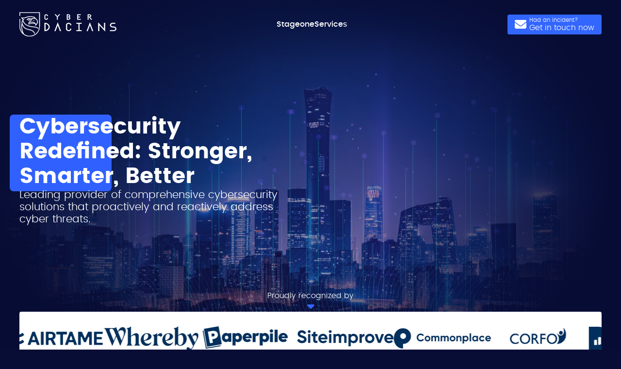

--- FILE ---
content_type: text/html; charset=utf-8
request_url: https://cyberdacians.com/
body_size: 12404
content:
<!DOCTYPE html><html lang="en"><head><meta charSet="utf-8"/><meta name="viewport" content="width=device-width"/><title>Cyber Dacians | Professional Offensive Security and Compliance Services</title><meta name="description" content="Cyber Dacians offers a full range of cybersecurity services from Advanced Penetration Testing and Red Team to Compliance and Staff Augmentation."/><link rel="icon" href="/favicon.png"/><link rel="preload" as="image" imageSrcSet="/_next/image?url=%2F_next%2Fstatic%2Fmedia%2Fbackground2.362813c3.png&amp;w=640&amp;q=75 640w, /_next/image?url=%2F_next%2Fstatic%2Fmedia%2Fbackground2.362813c3.png&amp;w=750&amp;q=75 750w, /_next/image?url=%2F_next%2Fstatic%2Fmedia%2Fbackground2.362813c3.png&amp;w=828&amp;q=75 828w, /_next/image?url=%2F_next%2Fstatic%2Fmedia%2Fbackground2.362813c3.png&amp;w=1080&amp;q=75 1080w, /_next/image?url=%2F_next%2Fstatic%2Fmedia%2Fbackground2.362813c3.png&amp;w=1200&amp;q=75 1200w, /_next/image?url=%2F_next%2Fstatic%2Fmedia%2Fbackground2.362813c3.png&amp;w=1920&amp;q=75 1920w, /_next/image?url=%2F_next%2Fstatic%2Fmedia%2Fbackground2.362813c3.png&amp;w=2048&amp;q=75 2048w, /_next/image?url=%2F_next%2Fstatic%2Fmedia%2Fbackground2.362813c3.png&amp;w=3840&amp;q=75 3840w" imageSizes="100vw" fetchpriority="high"/><link rel="preload" as="image" href="/_next/static/media/logo-white.ce4357b9.svg" fetchpriority="high"/><meta name="next-head-count" content="7"/><link rel="preload" href="/static/fonts/Poppins/woff2/poppins-light-webfont.woff2" as="font" type="font/woff2" crossorigin="true"/><link rel="preload" href="/static/fonts/Poppins/woff2/poppins-medium-webfont.woff2" as="font" type="font/woff2" crossorigin="true"/><link rel="preload" href="/static/fonts/Poppins/woff2/poppins-semibold-webfont.woff2" as="font" type="font/woff2" crossorigin="true"/><link rel="preload" href="/static/fonts/Poppins/woff2/poppins-bold-webfont.woff2" as="font" type="font/woff2" crossorigin="true"/><link rel="stylesheet" href="/static/css/globals.css"/><link rel="preload" href="/_next/static/css/320fe63160c336c5.css" as="style"/><link rel="stylesheet" href="/_next/static/css/320fe63160c336c5.css" data-n-g=""/><noscript data-n-css=""></noscript><script defer="" nomodule="" src="/_next/static/chunks/polyfills-78c92fac7aa8fdd8.js"></script><script src="/_next/static/chunks/webpack-d38be8d96a62f950.js" defer=""></script><script src="/_next/static/chunks/framework-305cb810cde7afac.js" defer=""></script><script src="/_next/static/chunks/main-ea63f993c551a10b.js" defer=""></script><script src="/_next/static/chunks/pages/_app-9943056155a2de46.js" defer=""></script><script src="/_next/static/chunks/c16184b3-ecc7ace61f91f882.js" defer=""></script><script src="/_next/static/chunks/153-02387359fc8ee27c.js" defer=""></script><script src="/_next/static/chunks/360-32645d63c92e70f0.js" defer=""></script><script src="/_next/static/chunks/pages/index-a53227bd8e0e36f4.js" defer=""></script><script src="/_next/static/KpX8vjL2G1TmZeI75iihC/_buildManifest.js" defer=""></script><script src="/_next/static/KpX8vjL2G1TmZeI75iihC/_ssgManifest.js" defer=""></script><style data-styled="" data-styled-version="5.3.11">.kChYTG{display:-webkit-box;display:-webkit-flex;display:-ms-flexbox;display:flex;-webkit-flex-flow:column;-ms-flex-flow:column;flex-flow:column;width:100vw;-webkit-align-items:center;-webkit-box-align:center;-ms-flex-align:center;align-items:center;}/*!sc*/
data-styled.g1[id="sc-5803a9e6-0"]{content:"kChYTG,"}/*!sc*/
.iVgRAU{width:min(100%,1200px);}/*!sc*/
@media (max-width:1224px){.iVgRAU{width:100%;padding:0 40px;}}/*!sc*/
data-styled.g2[id="sc-5803a9e6-1"]{content:"iVgRAU,"}/*!sc*/
.hPPmvC{position:relative;display:-webkit-box;display:-webkit-flex;display:-ms-flexbox;display:flex;-webkit-flex-flow:column;-ms-flex-flow:column;flex-flow:column;gap:30px;z-index:10;max-width:550px;width:auto;}/*!sc*/
data-styled.g3[id="sc-5803a9e6-2"]{content:"hPPmvC,"}/*!sc*/
.eolYhk{display:-webkit-box;display:-webkit-flex;display:-ms-flexbox;display:flex;-webkit-flex-flow:column;-ms-flex-flow:column;flex-flow:column;height:22px;-webkit-box-pack:end;-webkit-justify-content:end;-ms-flex-pack:end;justify-content:end;font-size:1rem;color:#11FFEE;font-family:"PoppinsMedium",sans-serif;text-transform:uppercase;border-left:5px solid #11FFEE;padding-left:10px;z-index:200;}/*!sc*/
data-styled.g4[id="sc-5803a9e6-3"]{content:"eolYhk,"}/*!sc*/
.iRPssS{color:white;font-size:2.8rem;font-family:"PoppinsBold",sans-serif;z-index:20;}/*!sc*/
data-styled.g5[id="sc-5803a9e6-4"]{content:"iRPssS,"}/*!sc*/
.fpFMVj{font-size:1.4rem;color:white;font-family:"PoppinsMedium",sans-serif;z-index:20;}/*!sc*/
.fpFMVj > span{display:block;padding-bottom:20px;font-size:inherit;}/*!sc*/
.fpFMVj > span:last-child{padding-bottom:0;}/*!sc*/
data-styled.g6[id="sc-5803a9e6-5"]{content:"fpFMVj,"}/*!sc*/
.boLMtj{display:-webkit-box;display:-webkit-flex;display:-ms-flexbox;display:flex;gap:8px;-webkit-align-items:center;-webkit-box-align:center;-ms-flex-align:center;align-items:center;width:-webkit-max-content;width:-moz-max-content;width:max-content;-webkit-transition:all 250ms linear;transition:all 250ms linear;border-radius:4px;cursor:pointer;background-color:#080D35;color:white;border:1px solid #3366FF;}/*!sc*/
.boLMtj:hover{background-color:#4c73e6;border:1px solid #4c73e6;color:#FFF;}/*!sc*/
.boLMtj:hover svg{color:inherit !important;}/*!sc*/
.boLMtj:disabled{background-color:undefined;border:1px solid #999;}/*!sc*/
.boLMtj:disabled:hover{color:white;}/*!sc*/
.boLMtj svg{color:inherit;}/*!sc*/
data-styled.g8[id="sc-5803a9e6-7"]{content:"boLMtj,"}/*!sc*/
.bmIKvr{padding:0 20px;height:50px;font-size:1rem;}/*!sc*/
data-styled.g9[id="sc-5803a9e6-8"]{content:"bmIKvr,"}/*!sc*/
.jYPWMQ{-webkit-transition:all 250ms linear;transition:all 250ms linear;outline:none;font-size:1.5rem;cursor:default;color:white;}/*!sc*/
.dYtcgs{-webkit-transition:all 250ms linear;transition:all 250ms linear;outline:none;font-size:2rem;cursor:pointer;color:white;}/*!sc*/
.MoJhQ{-webkit-transition:all 250ms linear;transition:all 250ms linear;outline:none;font-size:1.5rem;cursor:default;color:#3366FF;}/*!sc*/
.cDRoWX{-webkit-transition:all 250ms linear;transition:all 250ms linear;outline:none;font-size:1.2rem;cursor:pointer;color:#3366FF;}/*!sc*/
data-styled.g10[id="sc-5803a9e6-9"]{content:"jYPWMQ,dYtcgs,MoJhQ,cDRoWX,"}/*!sc*/
.itbKIY{position:absolute;left:-7px;top:0px;height:40px;width:90px;background-color:#3061FF;margin-left:auto;margin-right:auto;z-index:10;border-radius:8px;}/*!sc*/
.liHFrv{position:absolute;left:-5px;top:0px;height:40px;width:80px;background-color:#3061FF;margin-left:auto;margin-right:auto;z-index:10;border-radius:8px;}/*!sc*/
.dGnoQf{position:absolute;left:-20px;top:0px;height:158px;width:210px;background-color:#3061FF;margin-left:auto;margin-right:auto;z-index:10;border-radius:8px;}/*!sc*/
.iSPgDW{position:absolute;left:0px;right:0px;top:100px;height:40px;width:270px;background-color:#3061FF;margin-left:auto;margin-right:auto;z-index:10;border-radius:8px;}/*!sc*/
.bbhNLd{position:absolute;left:-20px;top:40px;height:120px;width:200px;background-color:#3061FF;margin-left:auto;margin-right:auto;z-index:10;border-radius:8px;}/*!sc*/
.fPSmBm{position:absolute;left:-20px;top:40px;height:80px;width:170px;background-color:#3061FF;margin-left:auto;margin-right:auto;z-index:10;border-radius:8px;}/*!sc*/
data-styled.g17[id="sc-5803a9e6-16"]{content:"itbKIY,liHFrv,dGnoQf,iSPgDW,bbhNLd,fPSmBm,"}/*!sc*/
.eKIfG{position:absolute;right:-400px;top:-200px;height:500px;width:500px;background:rgba(114,119,255,0.2);-webkit-filter:blur(105px);filter:blur(105px);margin-left:auto;margin-right:auto;border-radius:50%;z-index:10;}/*!sc*/
.bXhnhJ{position:absolute;left:-400px;top:-200px;height:500px;width:500px;background:rgba(114,119,255,0.2);-webkit-filter:blur(105px);filter:blur(105px);margin-left:auto;margin-right:auto;border-radius:50%;z-index:10;}/*!sc*/
data-styled.g18[id="sc-5803a9e6-17"]{content:"eKIfG,bXhnhJ,"}/*!sc*/
.bvKwXF{position:absolute;top:0;left:0;height:100%;width:100%;background:radial-gradient(56.52% 64.15% at 63.39% 47.55%,rgba(255,255,255,0) 50%,#070C35 115%);z-index:2;}/*!sc*/
data-styled.g19[id="sc-5803a9e6-18"]{content:"bvKwXF,"}/*!sc*/
.jVSXex{position:absolute;top:0;left:0;height:100%;width:100%;background:radial-gradient(56.52% 64.15% at 33.39% 47.55%,rgba(255,255,255,0) 50%,#070C35 115%);z-index:2;}/*!sc*/
data-styled.g20[id="sc-5803a9e6-19"]{content:"jVSXex,"}/*!sc*/
.rMoJt{width:12px;height:12px;min-width:12px;min-height:12px;border-radius:50%;background-color:#3DC8FF;}/*!sc*/
.gnzihR{width:12px;height:12px;min-width:12px;min-height:12px;border-radius:50%;background-color:#FF2B51;}/*!sc*/
.cOEmuQ{width:12px;height:12px;min-width:12px;min-height:12px;border-radius:50%;background-color:#62F568;}/*!sc*/
.sagmO{width:12px;height:12px;min-width:12px;min-height:12px;border-radius:50%;background-color:#C679FF;}/*!sc*/
data-styled.g26[id="sc-5803a9e6-25"]{content:"rMoJt,gnzihR,cOEmuQ,sagmO,"}/*!sc*/
.gdSmhl{cursor:pointer;-webkit-text-decoration:none;text-decoration:none;color:inherit;font-size:inherit;}/*!sc*/
data-styled.g27[id="sc-5803a9e6-26"]{content:"gdSmhl,"}/*!sc*/
.fZbbiY{padding-top:50px;background-color:#3061FF;color:#FFF;}/*!sc*/
@media (max-width:1224px){.fZbbiY{padding-top:0;}}/*!sc*/
data-styled.g28[id="sc-43f61d1e-0"]{content:"fZbbiY,"}/*!sc*/
.MNkqy{display:-webkit-box;display:-webkit-flex;display:-ms-flexbox;display:flex;-webkit-flex-flow:column;-ms-flex-flow:column;flex-flow:column;gap:40px;padding-top:40px;padding-bottom:40px;}/*!sc*/
data-styled.g29[id="sc-43f61d1e-1"]{content:"MNkqy,"}/*!sc*/
.dksESG{position:relative;height:55px;width:200px;}/*!sc*/
data-styled.g30[id="sc-43f61d1e-2"]{content:"dksESG,"}/*!sc*/
.gNzazv{display:grid;grid-template-columns:400px 1fr;}/*!sc*/
@media (max-width:1224px){.gNzazv{display:-webkit-box;display:-webkit-flex;display:-ms-flexbox;display:flex;-webkit-flex-flow:column;-ms-flex-flow:column;flex-flow:column;gap:40px;}}/*!sc*/
data-styled.g31[id="sc-43f61d1e-3"]{content:"gNzazv,"}/*!sc*/
.fCVUyS{display:grid;grid-template-columns:1fr 1fr 1fr;gap:40px;font-size:0.85rem;}/*!sc*/
.fCVUyS > div{display:-webkit-box;display:-webkit-flex;display:-ms-flexbox;display:flex;-webkit-flex-flow:column;-ms-flex-flow:column;flex-flow:column;}/*!sc*/
@media (max-width:768px){.fCVUyS{display:-webkit-box;display:-webkit-flex;display:-ms-flexbox;display:flex;-webkit-flex-flow:column;-ms-flex-flow:column;flex-flow:column;}}/*!sc*/
@media (max-width:1224px){.fCVUyS{grid-template-columns:1fr 1fr;}}/*!sc*/
data-styled.g32[id="sc-43f61d1e-4"]{content:"fCVUyS,"}/*!sc*/
.hFURSc{height:0;width:100%;border-top:1px solid #CCC;}/*!sc*/
data-styled.g33[id="sc-43f61d1e-5"]{content:"hFURSc,"}/*!sc*/
.fTeOyQ{display:-webkit-box;display:-webkit-flex;display:-ms-flexbox;display:flex;-webkit-box-pack:justify;-webkit-justify-content:space-between;-ms-flex-pack:justify;justify-content:space-between;}/*!sc*/
@media (max-width:768px){.fTeOyQ{-webkit-box-pack:center;-webkit-justify-content:center;-ms-flex-pack:center;justify-content:center;}}/*!sc*/
data-styled.g34[id="sc-43f61d1e-6"]{content:"fTeOyQ,"}/*!sc*/
.khreyv{display:-webkit-box;display:-webkit-flex;display:-ms-flexbox;display:flex;gap:30px;-webkit-align-items:center;-webkit-box-align:center;-ms-flex-align:center;align-items:center;}/*!sc*/
.khreyv > *{font-size:0.9rem;}/*!sc*/
@media (max-width:768px){.khreyv{-webkit-flex-flow:column;-ms-flex-flow:column;flex-flow:column;}}/*!sc*/
data-styled.g35[id="sc-43f61d1e-7"]{content:"khreyv,"}/*!sc*/
.gBFNxn{display:-webkit-box;display:-webkit-flex;display:-ms-flexbox;display:flex;-webkit-flex-flow:column;-ms-flex-flow:column;flex-flow:column;gap:20px;}/*!sc*/
@media (max-width:768px){.gBFNxn{-webkit-align-items:center;-webkit-box-align:center;-ms-flex-align:center;align-items:center;}}/*!sc*/
data-styled.g37[id="sc-43f61d1e-9"]{content:"gBFNxn,"}/*!sc*/
.dvfhRh{font-family:"PoppinsSemiBold",sans-serif;font-size:1.2rem;}/*!sc*/
data-styled.g38[id="sc-43f61d1e-10"]{content:"dvfhRh,"}/*!sc*/
.boobGI{display:-webkit-box;display:-webkit-flex;display:-ms-flexbox;display:flex;-webkit-flex-flow:column;-ms-flex-flow:column;flex-flow:column;gap:10px;-webkit-letter-spacing:0.8px;-moz-letter-spacing:0.8px;-ms-letter-spacing:0.8px;letter-spacing:0.8px;font-size:0.9rem;}/*!sc*/
data-styled.g39[id="sc-43f61d1e-11"]{content:"boobGI,"}/*!sc*/
.bAQxbK{display:-webkit-box;display:-webkit-flex;display:-ms-flexbox;display:flex;-webkit-flex-flow:column;-ms-flex-flow:column;flex-flow:column;gap:20px;}/*!sc*/
data-styled.g40[id="sc-43f61d1e-12"]{content:"bAQxbK,"}/*!sc*/
.lmVARj{-webkit-box-pack:justify;-webkit-justify-content:space-between;-ms-flex-pack:justify;justify-content:space-between;z-index:1;}/*!sc*/
data-styled.g44[id="sc-601a5f8-0"]{content:"lmVARj,"}/*!sc*/
.hlGYHO{position:relative;display:-webkit-box;display:-webkit-flex;display:-ms-flexbox;display:flex;-webkit-box-pack:center;-webkit-justify-content:center;-ms-flex-pack:center;justify-content:center;height:100%;width:min(1800px,100vw);}/*!sc*/
@media (max-width:1224px){.hlGYHO{width:100%;}}/*!sc*/
data-styled.g45[id="sc-601a5f8-1"]{content:"hlGYHO,"}/*!sc*/
.lkroFx{display:-webkit-box;display:-webkit-flex;display:-ms-flexbox;display:flex;-webkit-flex-flow:column;-ms-flex-flow:column;flex-flow:column;-webkit-align-items:center;-webkit-box-align:center;-ms-flex-align:center;align-items:center;height:100%;}/*!sc*/
data-styled.g46[id="sc-601a5f8-2"]{content:"lkroFx,"}/*!sc*/
.dJeiPq{display:-webkit-box;display:-webkit-flex;display:-ms-flexbox;display:flex;gap:30px;-webkit-box-pack:center;-webkit-justify-content:center;-ms-flex-pack:center;justify-content:center;-webkit-align-items:center;-webkit-box-align:center;-ms-flex-align:center;align-items:center;}/*!sc*/
data-styled.g47[id="sc-ce06577d-0"]{content:"dJeiPq,"}/*!sc*/
.fCrvPP{display:-webkit-box;display:-webkit-flex;display:-ms-flexbox;display:flex;-webkit-flex-flow:column;-ms-flex-flow:column;flex-flow:column;width:130px;font-family:"PoppinsMedium",sans-serif;}/*!sc*/
data-styled.g48[id="sc-ce06577d-1"]{content:"fCrvPP,"}/*!sc*/
.jFyxlC{visibility:hidden;}/*!sc*/
data-styled.g49[id="sc-c8c685f2-0"]{content:"jFyxlC,"}/*!sc*/
.qlRwA{position:relative;}/*!sc*/
.qlRwA:hover .sc-c8c685f2-0{visibility:visible;}/*!sc*/
.jpOfMC{position:relative;}/*!sc*/
data-styled.g50[id="sc-c8c685f2-1"]{content:"qlRwA,jpOfMC,"}/*!sc*/
.dOwgLD{position:relative;display:-webkit-box;display:-webkit-flex;display:-ms-flexbox;display:flex;-webkit-align-items:center;-webkit-box-align:center;-ms-flex-align:center;align-items:center;font-family:"PoppinsMedium",sans-serif;height:40px;-webkit-user-select:none;-moz-user-select:none;-ms-user-select:none;user-select:none;z-index:15;}/*!sc*/
data-styled.g51[id="sc-c8c685f2-2"]{content:"dOwgLD,"}/*!sc*/
.jsyvnp{position:absolute;visibility:hidden;opacity:0;top:60px;left:-490px;width:1100px;}/*!sc*/
data-styled.g52[id="sc-2a7439d4-0"]{content:"jsyvnp,"}/*!sc*/
.oOuOl{display:grid;grid-template-columns:1fr 1fr 1fr 1fr;gap:20px;width:100%;background-color:#080D35;-webkit-transition:all 250ms linear,background 0ms,background-color 0ms,border 0ms,box-shadow 0ms,color 0ms;transition:all 250ms linear,background 0ms,background-color 0ms,border 0ms,box-shadow 0ms,color 0ms;border-radius:20px;padding:20px;}/*!sc*/
data-styled.g53[id="sc-2a7439d4-1"]{content:"oOuOl,"}/*!sc*/
.gZDyjH{position:relative;display:-webkit-box;display:-webkit-flex;display:-ms-flexbox;display:flex;-webkit-align-items:center;-webkit-box-align:center;-ms-flex-align:center;align-items:center;height:100%;}/*!sc*/
.gZDyjH:hover .sc-2a7439d4-0{visibility:visible;opacity:1;}/*!sc*/
data-styled.g54[id="sc-2a7439d4-2"]{content:"gZDyjH,"}/*!sc*/
.jeHhuZ{position:absolute;width:100%;height:100%;z-index:1;opacity:0.4;border-radius:10px;background:linear-gradient(139.43deg,rgba(255,255,255,0.32) 1.62%,rgba(255,255,255,0.08) 82.73%);-webkit-transition:100ms;transition:100ms;}/*!sc*/
data-styled.g55[id="sc-2a7439d4-3"]{content:"jeHhuZ,"}/*!sc*/
.iMuvVA{position:relative;height:-webkit-min-content;height:-moz-min-content;height:min-content;}/*!sc*/
.iMuvVA:hover .sc-2a7439d4-3{background:linear-gradient(139.43deg,rgba(31,228,255,0.8) 1.62%,rgba(31,228,255,0.08) 82.73%);}/*!sc*/
.fKnGAo{position:relative;height:-webkit-min-content;height:-moz-min-content;height:min-content;}/*!sc*/
.fKnGAo:hover .sc-2a7439d4-3{background:linear-gradient(139.43deg,rgba(255,43,81,0.8) 1.62%,rgba(255,43,81,0.08) 82.73%);}/*!sc*/
.eZSBPs{position:relative;height:-webkit-min-content;height:-moz-min-content;height:min-content;}/*!sc*/
.eZSBPs:hover .sc-2a7439d4-3{background:linear-gradient(139.43deg,rgba(98,245,104,0.8) 1.62%,rgba(98,245,104,0.08) 82.73%);}/*!sc*/
.kOxRwO{position:relative;height:-webkit-min-content;height:-moz-min-content;height:min-content;}/*!sc*/
.kOxRwO:hover .sc-2a7439d4-3{background:linear-gradient(139.43deg,rgba(184,114,240,0.8) 1.62%,rgba(184,114,240,0) 82.73%);}/*!sc*/
data-styled.g56[id="sc-2a7439d4-4"]{content:"iMuvVA,fKnGAo,eZSBPs,kOxRwO,"}/*!sc*/
.jIfRcy{position:relative;z-index:2;display:-webkit-box;display:-webkit-flex;display:-ms-flexbox;display:flex;-webkit-flex-flow:column;-ms-flex-flow:column;flex-flow:column;gap:25px;padding:40px 20px;overflow:hidden;}/*!sc*/
data-styled.g57[id="sc-2a7439d4-5"]{content:"jIfRcy,"}/*!sc*/
.keAuZG{display:-webkit-box;display:-webkit-flex;display:-ms-flexbox;display:flex;gap:20px;padding-bottom:20px;padding-left:10px;-webkit-align-items:center;-webkit-box-align:center;-ms-flex-align:center;align-items:center;width:100%;}/*!sc*/
data-styled.g58[id="sc-2a7439d4-6"]{content:"keAuZG,"}/*!sc*/
.dcPbtG{position:relative;height:48px;width:48px;}/*!sc*/
data-styled.g59[id="sc-2a7439d4-7"]{content:"dcPbtG,"}/*!sc*/
.duBpYo{display:-webkit-box;display:-webkit-flex;display:-ms-flexbox;display:flex;-webkit-flex-flow:column;-ms-flex-flow:column;flex-flow:column;font-size:1.3rem;font-family:"PoppinsSemiBold",sans-serif;-webkit-text-decoration:none;text-decoration:none;color:white;}/*!sc*/
data-styled.g60[id="sc-2a7439d4-8"]{content:"duBpYo,"}/*!sc*/
.bZrKIN{display:-webkit-box;display:-webkit-flex;display:-ms-flexbox;display:flex;-webkit-flex-flow:column;-ms-flex-flow:column;flex-flow:column;font-size:0.75rem;}/*!sc*/
data-styled.g61[id="sc-2a7439d4-9"]{content:"bZrKIN,"}/*!sc*/
.hnivvh{display:-webkit-box;display:-webkit-flex;display:-ms-flexbox;display:flex;-webkit-flex-flow:column;-ms-flex-flow:column;flex-flow:column;cursor:pointer;}/*!sc*/
data-styled.g62[id="sc-2a7439d4-10"]{content:"hnivvh,"}/*!sc*/
.eMuRHj{z-index:25;background-color:transparent;}/*!sc*/
@media (max-width:1224px){.eMuRHj{display:none;}}/*!sc*/
data-styled.g71[id="sc-182ffafe-0"]{content:"eMuRHj,"}/*!sc*/
.fyWOBo{position:relative;display:grid;grid-template-columns:200px auto min-content;-webkit-align-items:center;-webkit-box-align:center;-ms-flex-align:center;align-items:center;-webkit-box-pack:justify;-webkit-justify-content:space-between;-ms-flex-pack:justify;justify-content:space-between;height:100px;padding:20px 0;}/*!sc*/
data-styled.g72[id="sc-182ffafe-1"]{content:"fyWOBo,"}/*!sc*/
.gXVMFH{position:relative;height:60px;width:100%;cursor:pointer;}/*!sc*/
data-styled.g73[id="sc-182ffafe-2"]{content:"gXVMFH,"}/*!sc*/
.jwXyfF{display:-webkit-box;display:-webkit-flex;display:-ms-flexbox;display:flex;-webkit-align-items:center;-webkit-box-align:center;-ms-flex-align:center;align-items:center;gap:50px;height:100%;}/*!sc*/
data-styled.g74[id="sc-182ffafe-3"]{content:"jwXyfF,"}/*!sc*/
.nPwTe{display:-webkit-box;display:-webkit-flex;display:-ms-flexbox;display:flex;gap:10px;background-color:#3366FF;padding:5px 15px;border-radius:4px;width:-webkit-max-content;width:-moz-max-content;width:max-content;}/*!sc*/
data-styled.g75[id="sc-182ffafe-4"]{content:"nPwTe,"}/*!sc*/
.fXNIvr{position:relative;width:30px;display:-webkit-box;display:-webkit-flex;display:-ms-flexbox;display:flex;-webkit-align-items:center;-webkit-box-align:center;-ms-flex-align:center;align-items:center;}/*!sc*/
data-styled.g76[id="sc-182ffafe-5"]{content:"fXNIvr,"}/*!sc*/
.eVFOjC{display:-webkit-box;display:-webkit-flex;display:-ms-flexbox;display:flex;-webkit-flex-flow:column;-ms-flex-flow:column;flex-flow:column;gap:5px;color:white;font-family:"PoppinsLight",sans-serif;}/*!sc*/
.eVFOjC span:first-child{font-size:0.75rem;}/*!sc*/
data-styled.g77[id="sc-182ffafe-6"]{content:"eVFOjC,"}/*!sc*/
.dLjRXr{height:100px;}/*!sc*/
@media (min-width:1225px){.dLjRXr{display:none;}}/*!sc*/
data-styled.g89[id="sc-361615c1-0"]{content:"dLjRXr,"}/*!sc*/
.fHcKoW{position:fixed;display:-webkit-box;display:-webkit-flex;display:-ms-flexbox;display:flex;-webkit-flex-flow:column;-ms-flex-flow:column;flex-flow:column;width:100%;z-index:25;background:#080D35;padding:0 40px;}/*!sc*/
@media (min-width:1225px){.fHcKoW{display:none;}}/*!sc*/
data-styled.g90[id="sc-361615c1-1"]{content:"fHcKoW,"}/*!sc*/
.eujSmt{width:100%;position:relative;display:grid;grid-template-columns:200px min-content;-webkit-box-pack:justify;-webkit-justify-content:space-between;-ms-flex-pack:justify;justify-content:space-between;-webkit-align-items:center;-webkit-box-align:center;-ms-flex-align:center;align-items:center;height:100px;padding:20px 0;gap:40px;}/*!sc*/
data-styled.g91[id="sc-361615c1-2"]{content:"eujSmt,"}/*!sc*/
.iEsyUd{position:relative;height:60px;width:100%;}/*!sc*/
data-styled.g92[id="sc-361615c1-3"]{content:"iEsyUd,"}/*!sc*/
.hEaOvY{position:relative;display:block;width:188px;height:224px;overflow:hidden;margin-left:auto;margin-right:auto;}/*!sc*/
data-styled.g107[id="sc-fd1aa85e-0"]{content:"hEaOvY,"}/*!sc*/
.izIkKy{font-size:1.4rem;line-height:1.5rem;text-align:center;}/*!sc*/
data-styled.g108[id="sc-fd1aa85e-1"]{content:"izIkKy,"}/*!sc*/
.ddqjIX{margin:150px 0 150px 0;max-width:600px;width:auto;display:-webkit-box;display:-webkit-flex;display:-ms-flexbox;display:flex;-webkit-flex-flow:column;-ms-flex-flow:column;flex-flow:column;-webkit-align-items:center;-webkit-box-align:center;-ms-flex-align:center;align-items:center;gap:40px;}/*!sc*/
data-styled.g109[id="sc-fd1aa85e-2"]{content:"ddqjIX,"}/*!sc*/
.kZRcqx{min-height:110px;width:100%;background-color:white;padding:30px 0;border-radius:4px;overflow:hidden;}/*!sc*/
data-styled.g112[id="sc-f9536d34-0"]{content:"kZRcqx,"}/*!sc*/
.fywObs{display:-webkit-box;display:-webkit-flex;display:-ms-flexbox;display:flex;gap:40px;-webkit-animation:egdRAk 25s linear infinite;animation:egdRAk 25s linear infinite;width:calc(200px * 34 + 40px * 34);overflow:hidden;}/*!sc*/
data-styled.g113[id="sc-f9536d34-1"]{content:"fywObs,"}/*!sc*/
.bCRHox{position:relative;height:50px;width:200px;min-width:200px;}/*!sc*/
data-styled.g114[id="sc-f9536d34-2"]{content:"bCRHox,"}/*!sc*/
.hYZuBs{position:relative;display:-webkit-box;display:-webkit-flex;display:-ms-flexbox;display:flex;z-index:2;height:600px;-webkit-align-items:center;-webkit-box-align:center;-ms-flex-align:center;align-items:center;padding:50px 0;}/*!sc*/
@media (max-width:768px){.hYZuBs{-webkit-flex-flow:column;-ms-flex-flow:column;flex-flow:column;gap:40px;height:800px;}}/*!sc*/
data-styled.g115[id="sc-dd740893-0"]{content:"hYZuBs,"}/*!sc*/
.foPIHY{position:relative;display:block;min-width:min(100%,400px);width:max(100%,400px);height:400px;}/*!sc*/
data-styled.g116[id="sc-dd740893-1"]{content:"foPIHY,"}/*!sc*/
.jyIEDF{position:absolute;width:100%;height:100%;left:0;top:0;z-index:1;opacity:0.4;border-radius:10px;background:linear-gradient(139.43deg,rgba(255,255,255,0.32) 1.62%,rgba(255,255,255,0.08) 82.73%);-webkit-transition:100ms;transition:100ms;}/*!sc*/
data-styled.g117[id="sc-843342c-0"]{content:"jyIEDF,"}/*!sc*/
.jHfkLY{position:relative;display:-webkit-box;display:-webkit-flex;display:-ms-flexbox;display:flex;-webkit-flex-flow:column;-ms-flex-flow:column;flex-flow:column;padding:40px;gap:1.25rem;box-shadow:0 1px 24px -1px rgba(41,8,91,0.1);-webkit-backdrop-filter:blur(32px);backdrop-filter:blur(32px);border-radius:10px;cursor:pointer;}/*!sc*/
.jHfkLY:hover .sc-843342c-0{background:linear-gradient(139.43deg,rgba(255,43,81,0.8) 1.62%,rgba(255,43,81,0.08) 82.73%);}/*!sc*/
.fSHgHI{position:relative;display:-webkit-box;display:-webkit-flex;display:-ms-flexbox;display:flex;-webkit-flex-flow:column;-ms-flex-flow:column;flex-flow:column;padding:40px;gap:1.25rem;box-shadow:0 1px 24px -1px rgba(41,8,91,0.1);-webkit-backdrop-filter:blur(32px);backdrop-filter:blur(32px);border-radius:10px;cursor:pointer;}/*!sc*/
.fSHgHI:hover .sc-843342c-0{background:linear-gradient(139.43deg,rgba(31,228,255,0.8) 1.62%,rgba(31,228,255,0.08) 82.73%);}/*!sc*/
.cgfmBA{position:relative;display:-webkit-box;display:-webkit-flex;display:-ms-flexbox;display:flex;-webkit-flex-flow:column;-ms-flex-flow:column;flex-flow:column;padding:40px;gap:1.25rem;box-shadow:0 1px 24px -1px rgba(41,8,91,0.1);-webkit-backdrop-filter:blur(32px);backdrop-filter:blur(32px);border-radius:10px;cursor:pointer;}/*!sc*/
.cgfmBA:hover .sc-843342c-0{background:linear-gradient(139.43deg,rgba(98,245,104,0.8) 1.62%,rgba(98,245,104,0.08) 82.73%);}/*!sc*/
.flfRfC{position:relative;display:-webkit-box;display:-webkit-flex;display:-ms-flexbox;display:flex;-webkit-flex-flow:column;-ms-flex-flow:column;flex-flow:column;padding:40px;gap:1.25rem;box-shadow:0 1px 24px -1px rgba(41,8,91,0.1);-webkit-backdrop-filter:blur(32px);backdrop-filter:blur(32px);border-radius:10px;cursor:pointer;}/*!sc*/
.flfRfC:hover .sc-843342c-0{background:linear-gradient(139.43deg,rgba(184,114,240,0.8) 1.62%,rgba(184,114,240,0) 82.73%);}/*!sc*/
data-styled.g118[id="sc-843342c-1"]{content:"jHfkLY,fSHgHI,cgfmBA,flfRfC,"}/*!sc*/
.fXrOxq{position:relative;display:-webkit-box;display:-webkit-flex;display:-ms-flexbox;display:flex;-webkit-box-pack:center;-webkit-justify-content:center;-ms-flex-pack:center;justify-content:center;width:100%;height:100px;}/*!sc*/
data-styled.g119[id="sc-843342c-2"]{content:"fXrOxq,"}/*!sc*/
.cXGHUL{font-weight:bold;text-align:center;font-size:1.6rem;}/*!sc*/
data-styled.g120[id="sc-843342c-3"]{content:"cXGHUL,"}/*!sc*/
.iYSerL{display:-webkit-box;display:-webkit-flex;display:-ms-flexbox;display:flex;-webkit-box-pack:center;-webkit-justify-content:center;-ms-flex-pack:center;justify-content:center;-webkit-align-items:center;-webkit-box-align:center;-ms-flex-align:center;align-items:center;text-align:center;line-height:1.5rem;height:100px;}/*!sc*/
data-styled.g121[id="sc-843342c-4"]{content:"iYSerL,"}/*!sc*/
.hUetej{display:-webkit-box;display:-webkit-flex;display:-ms-flexbox;display:flex;-webkit-flex-flow:column;-ms-flex-flow:column;flex-flow:column;gap:20px;padding-left:30px;}/*!sc*/
.hUetej > li{list-style:none;font-size:1.25rem;font-family:"PoppinsSemiBold",sans-serif;}/*!sc*/
.hUetej > li::before{position:relative;top:-3px;content:"\25A0";color:#FF2B51;padding-right:10px;margin-left:-1rem;}/*!sc*/
.gXaAnx{display:-webkit-box;display:-webkit-flex;display:-ms-flexbox;display:flex;-webkit-flex-flow:column;-ms-flex-flow:column;flex-flow:column;gap:20px;padding-left:30px;}/*!sc*/
.gXaAnx > li{list-style:none;font-size:1.25rem;font-family:"PoppinsSemiBold",sans-serif;}/*!sc*/
.gXaAnx > li::before{position:relative;top:-3px;content:"\25A0";color:#1FE4FF;padding-right:10px;margin-left:-1rem;}/*!sc*/
.gyuGzq{display:-webkit-box;display:-webkit-flex;display:-ms-flexbox;display:flex;-webkit-flex-flow:column;-ms-flex-flow:column;flex-flow:column;gap:20px;padding-left:30px;}/*!sc*/
.gyuGzq > li{list-style:none;font-size:1.25rem;font-family:"PoppinsSemiBold",sans-serif;}/*!sc*/
.gyuGzq > li::before{position:relative;top:-3px;content:"\25A0";color:#62F568;padding-right:10px;margin-left:-1rem;}/*!sc*/
.gWLgmw{display:-webkit-box;display:-webkit-flex;display:-ms-flexbox;display:flex;-webkit-flex-flow:column;-ms-flex-flow:column;flex-flow:column;gap:20px;padding-left:30px;}/*!sc*/
.gWLgmw > li{list-style:none;font-size:1.25rem;font-family:"PoppinsSemiBold",sans-serif;}/*!sc*/
.gWLgmw > li::before{position:relative;top:-3px;content:"\25A0";color:#C679FF;padding-right:10px;margin-left:-1rem;}/*!sc*/
data-styled.g122[id="sc-843342c-5"]{content:"hUetej,gXaAnx,gyuGzq,gWLgmw,"}/*!sc*/
.bvqWSr{position:relative;padding:60px 0;}/*!sc*/
data-styled.g123[id="sc-40710383-0"]{content:"bvqWSr,"}/*!sc*/
.dzpgty{position:absolute;left:0;right:0;margin-left:auto;margin-right:auto;height:100%;width:100%;overflow:hidden;opacity:0.15;}/*!sc*/
data-styled.g124[id="sc-40710383-1"]{content:"dzpgty,"}/*!sc*/
.bQPeVR{display:grid;grid-template-columns:380px 380px;gap:60px;}/*!sc*/
@media (max-width:768px){.bQPeVR{display:-webkit-box;display:-webkit-flex;display:-ms-flexbox;display:flex;-webkit-flex-flow:column;-ms-flex-flow:column;flex-flow:column;width:100%;}}/*!sc*/
@media (max-width:1224px){}/*!sc*/
data-styled.g125[id="sc-40710383-2"]{content:"bQPeVR,"}/*!sc*/
.ka-dIfj{position:relative;font-size:3rem;padding:80px 0 120px 0;font-family:"PoppinsBold",sans-serif;text-align:center;z-index:15;}/*!sc*/
data-styled.g126[id="sc-40710383-3"]{content:"ka-dIfj,"}/*!sc*/
.qUKLD{position:relative;}/*!sc*/
data-styled.g127[id="sc-40710383-4"]{content:"qUKLD,"}/*!sc*/
.hvulet{position:relative;display:-webkit-box;display:-webkit-flex;display:-ms-flexbox;display:flex;-webkit-flex-flow:row-reverse;-ms-flex-flow:row-reverse;flex-flow:row-reverse;z-index:2;height:500px;-webkit-align-items:center;-webkit-box-align:center;-ms-flex-align:center;align-items:center;padding:0 0;}/*!sc*/
@media (max-width:768px){.hvulet{-webkit-flex-flow:column;-ms-flex-flow:column;flex-flow:column;gap:40px;height:700px;}}/*!sc*/
data-styled.g128[id="sc-29a2de6f-0"]{content:"hvulet,"}/*!sc*/
.hXBwJf{position:relative;display:block;min-width:min(100%,400px);width:max(100%,400px);min-height:400px;height:400px;}/*!sc*/
data-styled.g129[id="sc-29a2de6f-1"]{content:"hXBwJf,"}/*!sc*/
.dIBqnT{position:relative;display:grid;grid-template-columns:600px auto;gap:100px;min-height:500px;height:min(700px,65vh);-webkit-align-items:center;-webkit-box-align:center;-ms-flex-align:center;align-items:center;justify-items:left;}/*!sc*/
@media (max-width:1224px){.dIBqnT{grid-template-columns:auto;padding:0;}}/*!sc*/
data-styled.g130[id="sc-f48672d7-0"]{content:"dIBqnT,"}/*!sc*/
.cCMWfD{justify-self:flex-end;display:-webkit-box;display:-webkit-flex;display:-ms-flexbox;display:flex;-webkit-flex-flow:column;-ms-flex-flow:column;flex-flow:column;gap:5px;z-index:2;font-size:3rem;color:white;width:100%;}/*!sc*/
.cCMWfD span{background-color:transparent;padding:0 10px;}/*!sc*/
data-styled.g131[id="sc-f48672d7-1"]{content:"cCMWfD,"}/*!sc*/
.cXzghd{display:-webkit-box;display:-webkit-flex;display:-ms-flexbox;display:flex;-webkit-flex-flow:column;-ms-flex-flow:column;flex-flow:column;-webkit-align-items:center;-webkit-box-align:center;-ms-flex-align:center;align-items:center;font-size:1rem;}/*!sc*/
data-styled.g132[id="sc-f48672d7-2"]{content:"cXzghd,"}/*!sc*/
.wzQjc{position:absolute;top:0;left:0;height:100%;width:100%;opacity:0.6;}/*!sc*/
data-styled.g133[id="sc-f48672d7-3"]{content:"wzQjc,"}/*!sc*/
@-webkit-keyframes egdRAk{0%{-webkit-transform:translateX(0);-ms-transform:translateX(0);transform:translateX(0);}100%{-webkit-transform:translateX(-50%);-ms-transform:translateX(-50%);transform:translateX(-50%);}}/*!sc*/
@keyframes egdRAk{0%{-webkit-transform:translateX(0);-ms-transform:translateX(0);transform:translateX(0);}100%{-webkit-transform:translateX(-50%);-ms-transform:translateX(-50%);transform:translateX(-50%);}}/*!sc*/
data-styled.g134[id="sc-keyframes-egdRAk"]{content:"egdRAk,"}/*!sc*/
</style></head><body><div id="__next"><section class="sc-5803a9e6-0 sc-601a5f8-0 kChYTG lmVARj"><div class="sc-601a5f8-1 hlGYHO"><div class="sc-5803a9e6-1 sc-601a5f8-2 iVgRAU lkroFx"><div class="sc-f48672d7-3 wzQjc"><div class="sc-5803a9e6-18 bvKwXF"></div><div class="sc-5803a9e6-19 jVSXex"></div><img alt="Background" fetchpriority="high" decoding="async" data-nimg="fill" style="position:absolute;height:100%;width:100%;left:0;top:0;right:0;bottom:0;object-fit:cover;color:transparent" sizes="100vw" srcSet="/_next/image?url=%2F_next%2Fstatic%2Fmedia%2Fbackground2.362813c3.png&amp;w=640&amp;q=75 640w, /_next/image?url=%2F_next%2Fstatic%2Fmedia%2Fbackground2.362813c3.png&amp;w=750&amp;q=75 750w, /_next/image?url=%2F_next%2Fstatic%2Fmedia%2Fbackground2.362813c3.png&amp;w=828&amp;q=75 828w, /_next/image?url=%2F_next%2Fstatic%2Fmedia%2Fbackground2.362813c3.png&amp;w=1080&amp;q=75 1080w, /_next/image?url=%2F_next%2Fstatic%2Fmedia%2Fbackground2.362813c3.png&amp;w=1200&amp;q=75 1200w, /_next/image?url=%2F_next%2Fstatic%2Fmedia%2Fbackground2.362813c3.png&amp;w=1920&amp;q=75 1920w, /_next/image?url=%2F_next%2Fstatic%2Fmedia%2Fbackground2.362813c3.png&amp;w=2048&amp;q=75 2048w, /_next/image?url=%2F_next%2Fstatic%2Fmedia%2Fbackground2.362813c3.png&amp;w=3840&amp;q=75 3840w" src="/_next/image?url=%2F_next%2Fstatic%2Fmedia%2Fbackground2.362813c3.png&amp;w=3840&amp;q=75"/></div><section class="sc-5803a9e6-0 sc-182ffafe-0 kChYTG eMuRHj"><div class="sc-5803a9e6-1 sc-182ffafe-1 iVgRAU fyWOBo"><a class="sc-5803a9e6-26 gdSmhl" href="/"><div class="sc-182ffafe-2 gXVMFH"><img alt="Logo" fetchpriority="high" decoding="async" data-nimg="fill" style="position:absolute;height:100%;width:100%;left:0;top:0;right:0;bottom:0;object-fit:contain;color:transparent" src="/_next/static/media/logo-white.ce4357b9.svg"/></div></a><div class="sc-182ffafe-3 jwXyfF"><a class="sc-5803a9e6-26 gdSmhl" href="https://stageone.ai"><div class="sc-c8c685f2-1 qlRwA"><div width="90" height="40" color="#3061FF" class="sc-5803a9e6-16 sc-c8c685f2-0 itbKIY jFyxlC"></div><div class="sc-c8c685f2-2 dOwgLD">Stageone</div></div></a><div class="sc-2a7439d4-2 gZDyjH"><div class="sc-c8c685f2-1 jpOfMC"><div width="80" height="40" color="#3061FF" class="sc-5803a9e6-16 sc-c8c685f2-0 liHFrv jFyxlC"></div><div class="sc-c8c685f2-2 dOwgLD">Services</div></div><div class="sc-2a7439d4-0 jsyvnp"><div class="sc-2a7439d4-1 oOuOl"><div class="sc-2a7439d4-4 iMuvVA"><div class="sc-2a7439d4-3 jeHhuZ"></div><div class="sc-2a7439d4-5 jIfRcy"><div class="sc-2a7439d4-6 keAuZG"><div class="sc-2a7439d4-7 dcPbtG"><img alt="Icon" loading="lazy" decoding="async" data-nimg="fill" style="position:absolute;height:100%;width:100%;left:0;top:0;right:0;bottom:0;object-fit:contain;color:transparent" src="/_next/static/media/2.e89aac70.svg"/></div><a class="sc-5803a9e6-26 gdSmhl" href="/defensive-services"><div class="sc-2a7439d4-10 hnivvh"><span class="sc-2a7439d4-8 duBpYo">Defensive</span></div></a></div><div class="sc-ce06577d-0 dJeiPq"><div class="sc-5803a9e6-25 rMoJt"></div><a class="sc-5803a9e6-26 gdSmhl" href="/defensive-services#vciso"><div class="sc-ce06577d-1 fCrvPP">vCISO</div></a></div><div class="sc-ce06577d-0 dJeiPq"><div class="sc-5803a9e6-25 rMoJt"></div><a class="sc-5803a9e6-26 gdSmhl" href="/defensive-services#code-review"><div class="sc-ce06577d-1 fCrvPP">Code Review</div></a></div><div class="sc-ce06577d-0 dJeiPq"><div class="sc-5803a9e6-25 rMoJt"></div><a class="sc-5803a9e6-26 gdSmhl" href="/defensive-services#forensics-audit"><div class="sc-ce06577d-1 fCrvPP">Forensics Audit</div></a></div><div class="sc-ce06577d-0 dJeiPq"><div class="sc-5803a9e6-25 rMoJt"></div><a class="sc-5803a9e6-26 gdSmhl" href="/defensive-services#hardening"><div class="sc-ce06577d-1 fCrvPP">Hardening</div></a></div><div class="sc-ce06577d-0 dJeiPq"><div class="sc-5803a9e6-25 rMoJt"></div><a class="sc-5803a9e6-26 gdSmhl" href="/defensive-services#phishing-simulation"><div class="sc-ce06577d-1 fCrvPP">Phishing Simulation</div></a></div><div class="sc-ce06577d-0 dJeiPq"><div class="sc-5803a9e6-25 rMoJt"></div><a class="sc-5803a9e6-26 gdSmhl" href="/defensive-services#cloud-security"><div class="sc-ce06577d-1 fCrvPP">Cloud Security</div></a></div><div class="sc-ce06577d-0 dJeiPq"><div class="sc-5803a9e6-25 rMoJt"></div><a class="sc-5803a9e6-26 gdSmhl" href="/defensive-services#government-consulting"><div class="sc-ce06577d-1 fCrvPP">Government Consulting</div></a></div><div class="sc-ce06577d-0 dJeiPq"><div class="sc-5803a9e6-25 rMoJt"></div><a class="sc-5803a9e6-26 gdSmhl" href="/defensive-services#secure-configuration"><div class="sc-ce06577d-1 fCrvPP">Secure Configuration</div></a></div></div></div><div class="sc-2a7439d4-4 fKnGAo"><div class="sc-2a7439d4-3 jeHhuZ"></div><div class="sc-2a7439d4-5 jIfRcy"><div class="sc-2a7439d4-6 keAuZG"><div class="sc-2a7439d4-7 dcPbtG"><img alt="Icon" loading="lazy" decoding="async" data-nimg="fill" style="position:absolute;height:100%;width:100%;left:0;top:0;right:0;bottom:0;object-fit:contain;color:transparent" src="/_next/static/media/4.ad2ca306.svg"/></div><a class="sc-5803a9e6-26 gdSmhl" href="/offensive-services"><div class="sc-2a7439d4-10 hnivvh"><span class="sc-2a7439d4-8 duBpYo">Offensive</span></div></a></div><div class="sc-ce06577d-0 dJeiPq"><div class="sc-5803a9e6-25 gnzihR"></div><a class="sc-5803a9e6-26 gdSmhl" href="/offensive-services#web-app-pentest"><div class="sc-ce06577d-1 fCrvPP">Web App Pentest</div></a></div><div class="sc-ce06577d-0 dJeiPq"><div class="sc-5803a9e6-25 gnzihR"></div><a class="sc-5803a9e6-26 gdSmhl" href="/offensive-services#mobile-app-pentest"><div class="sc-ce06577d-1 fCrvPP">Mobile App Pentest</div></a></div><div class="sc-ce06577d-0 dJeiPq"><div class="sc-5803a9e6-25 gnzihR"></div><a class="sc-5803a9e6-26 gdSmhl" href="/offensive-services#network-pentest"><div class="sc-ce06577d-1 fCrvPP">Network Pentest</div></a></div><div class="sc-ce06577d-0 dJeiPq"><div class="sc-5803a9e6-25 gnzihR"></div><a class="sc-5803a9e6-26 gdSmhl" href="/offensive-services#binary-hacking"><div class="sc-ce06577d-1 fCrvPP">Binary Hacking</div></a></div><div class="sc-ce06577d-0 dJeiPq"><div class="sc-5803a9e6-25 gnzihR"></div><a class="sc-5803a9e6-26 gdSmhl" href="/offensive-services#cash-machines"><div class="sc-ce06577d-1 fCrvPP">Cash Machines (ATMs)</div></a></div><div class="sc-ce06577d-0 dJeiPq"><div class="sc-5803a9e6-25 gnzihR"></div><a class="sc-5803a9e6-26 gdSmhl" href="/offensive-services#reverse-engineering"><div class="sc-ce06577d-1 fCrvPP">Reverse Engineering</div></a></div><div class="sc-ce06577d-0 dJeiPq"><div class="sc-5803a9e6-25 gnzihR"></div><a class="sc-5803a9e6-26 gdSmhl" href="/offensive-services#red-teaming"><div class="sc-ce06577d-1 fCrvPP">Red Teaming</div></a></div></div></div><div class="sc-2a7439d4-4 eZSBPs"><div class="sc-2a7439d4-3 jeHhuZ"></div><div class="sc-2a7439d4-5 jIfRcy"><div class="sc-2a7439d4-6 keAuZG"><div class="sc-2a7439d4-7 dcPbtG"><img alt="Icon" loading="lazy" decoding="async" data-nimg="fill" style="position:absolute;height:100%;width:100%;left:0;top:0;right:0;bottom:0;object-fit:contain;color:transparent" src="/_next/static/media/4.f42c9d0e.svg"/></div><a class="sc-5803a9e6-26 gdSmhl" href="/grc-services"><div class="sc-2a7439d4-10 hnivvh"><span class="sc-2a7439d4-8 duBpYo">GRC</span><div class="sc-2a7439d4-9 bZrKIN">Governance, Risk, Compliance</div></div></a></div><div class="sc-ce06577d-0 dJeiPq"><div class="sc-5803a9e6-25 cOEmuQ"></div><a class="sc-5803a9e6-26 gdSmhl" href="/grc-services#hipaa"><div class="sc-ce06577d-1 fCrvPP">HIPAA</div></a></div><div class="sc-ce06577d-0 dJeiPq"><div class="sc-5803a9e6-25 cOEmuQ"></div><a class="sc-5803a9e6-26 gdSmhl" href="/grc-services#nis"><div class="sc-ce06577d-1 fCrvPP">NIS</div></a></div><div class="sc-ce06577d-0 dJeiPq"><div class="sc-5803a9e6-25 cOEmuQ"></div><a class="sc-5803a9e6-26 gdSmhl" href="/grc-services#iso-27001"><div class="sc-ce06577d-1 fCrvPP">ISO 27001</div></a></div><div class="sc-ce06577d-0 dJeiPq"><div class="sc-5803a9e6-25 cOEmuQ"></div><a class="sc-5803a9e6-26 gdSmhl" href="/grc-services#nist"><div class="sc-ce06577d-1 fCrvPP">NIST</div></a></div><div class="sc-ce06577d-0 dJeiPq"><div class="sc-5803a9e6-25 cOEmuQ"></div><a class="sc-5803a9e6-26 gdSmhl" href="/grc-services#pci-dss"><div class="sc-ce06577d-1 fCrvPP">PCI-DSS</div></a></div><div class="sc-ce06577d-0 dJeiPq"><div class="sc-5803a9e6-25 cOEmuQ"></div><a class="sc-5803a9e6-26 gdSmhl" href="/grc-services#gdpr"><div class="sc-ce06577d-1 fCrvPP">GDPR</div></a></div><div class="sc-ce06577d-0 dJeiPq"><div class="sc-5803a9e6-25 cOEmuQ"></div><a class="sc-5803a9e6-26 gdSmhl" href="/grc-services#audit"><div class="sc-ce06577d-1 fCrvPP">Audit</div></a></div><div class="sc-ce06577d-0 dJeiPq"><div class="sc-5803a9e6-25 cOEmuQ"></div><a class="sc-5803a9e6-26 gdSmhl" href="/grc-services#diagnostic"><div class="sc-ce06577d-1 fCrvPP">Diagnostic</div></a></div><div class="sc-ce06577d-0 dJeiPq"><div class="sc-5803a9e6-25 cOEmuQ"></div><a class="sc-5803a9e6-26 gdSmhl" href="/grc-services#implementation"><div class="sc-ce06577d-1 fCrvPP">Implementation</div></a></div></div></div><div class="sc-2a7439d4-4 kOxRwO"><div class="sc-2a7439d4-3 jeHhuZ"></div><div class="sc-2a7439d4-5 jIfRcy"><div class="sc-2a7439d4-6 keAuZG"><div class="sc-2a7439d4-7 dcPbtG"><img alt="Icon" loading="lazy" decoding="async" data-nimg="fill" style="position:absolute;height:100%;width:100%;left:0;top:0;right:0;bottom:0;object-fit:contain;color:transparent" src="/_next/static/media/2.b59a86ec.svg"/></div><a class="sc-5803a9e6-26 gdSmhl" href="/general-services"><div class="sc-2a7439d4-10 hnivvh"><span class="sc-2a7439d4-8 duBpYo">General</span></div></a></div><div class="sc-ce06577d-0 dJeiPq"><div class="sc-5803a9e6-25 sagmO"></div><a class="sc-5803a9e6-26 gdSmhl" href="/general-services#c-level-training"><div class="sc-ce06577d-1 fCrvPP">C-Level Training</div></a></div><div class="sc-ce06577d-0 dJeiPq"><div class="sc-5803a9e6-25 sagmO"></div><a class="sc-5803a9e6-26 gdSmhl" href="/general-services#cyber-intelligence"><div class="sc-ce06577d-1 fCrvPP">Cyber Intelligence</div></a></div><div class="sc-ce06577d-0 dJeiPq"><div class="sc-5803a9e6-25 sagmO"></div><a class="sc-5803a9e6-26 gdSmhl" href="/general-services#ttx-wargaming"><div class="sc-ce06577d-1 fCrvPP">TTX / Wargaming</div></a></div><div class="sc-ce06577d-0 dJeiPq"><div class="sc-5803a9e6-25 sagmO"></div><a class="sc-5803a9e6-26 gdSmhl" href="/general-services#strategic-consulting"><div class="sc-ce06577d-1 fCrvPP">Strategic consulting</div></a></div><div class="sc-ce06577d-0 dJeiPq"><div class="sc-5803a9e6-25 sagmO"></div><a class="sc-5803a9e6-26 gdSmhl" href="/general-services#disinformation-and-influence-operations"><div class="sc-ce06577d-1 fCrvPP">Disinformation and Influence Operations</div></a></div></div></div></div></div></div></div><a class="sc-5803a9e6-26 gdSmhl" href="/#contact-us"><div class="sc-182ffafe-4 nPwTe"><div class="sc-182ffafe-5 fXNIvr"><svg aria-hidden="true" focusable="false" data-prefix="fas" data-icon="envelope" class="svg-inline--fa fa-envelope sc-5803a9e6-9 jYPWMQ" role="img" xmlns="http://www.w3.org/2000/svg" viewBox="0 0 512 512" color="white"><path fill="currentColor" d="M48 64C21.5 64 0 85.5 0 112c0 15.1 7.1 29.3 19.2 38.4L236.8 313.6c11.4 8.5 27 8.5 38.4 0L492.8 150.4c12.1-9.1 19.2-23.3 19.2-38.4c0-26.5-21.5-48-48-48H48zM0 176V384c0 35.3 28.7 64 64 64H448c35.3 0 64-28.7 64-64V176L294.4 339.2c-22.8 17.1-54 17.1-76.8 0L0 176z"></path></svg></div><div class="sc-182ffafe-6 eVFOjC"><span>Had an incident?</span><span>Get in touch now</span></div></div></a></div></section><div class="sc-361615c1-0 dLjRXr"></div><div class="sc-361615c1-1 fHcKoW"><div class="sc-361615c1-2 eujSmt"><a class="sc-5803a9e6-26 gdSmhl" href="/"><div class="sc-361615c1-3 iEsyUd"><img alt="Logo" fetchpriority="high" decoding="async" data-nimg="fill" style="position:absolute;height:100%;width:100%;left:0;top:0;right:0;bottom:0;object-fit:contain;color:transparent" src="/_next/static/media/logo-white.ce4357b9.svg"/></div></a><svg aria-hidden="true" focusable="false" data-prefix="fas" data-icon="bars" class="svg-inline--fa fa-bars sc-5803a9e6-9 dYtcgs" role="img" xmlns="http://www.w3.org/2000/svg" viewBox="0 0 448 512" color="white"><path fill="currentColor" d="M0 96C0 78.3 14.3 64 32 64H416c17.7 0 32 14.3 32 32s-14.3 32-32 32H32C14.3 128 0 113.7 0 96zM0 256c0-17.7 14.3-32 32-32H416c17.7 0 32 14.3 32 32s-14.3 32-32 32H32c-17.7 0-32-14.3-32-32zM448 416c0 17.7-14.3 32-32 32H32c-17.7 0-32-14.3-32-32s14.3-32 32-32H416c17.7 0 32 14.3 32 32z"></path></svg></div></div><div class="sc-5803a9e6-1 sc-f48672d7-0 iVgRAU dIBqnT"><div class="sc-5803a9e6-2 hPPmvC"><div width="210" height="158" color="#3061FF" class="sc-5803a9e6-16 dGnoQf"></div><div class="sc-5803a9e6-4 iRPssS">Cybersecurity Redefined: Stronger, Smarter, Better</div><div class="sc-5803a9e6-5 fpFMVj"><span>Leading provider of comprehensive cybersecurity solutions that proactively and reactively address cyber threats.</span></div></div></div><div class="sc-f48672d7-1 cCMWfD"><div class="sc-f48672d7-2 cXzghd"><span>Proudly recognized by</span><svg aria-hidden="true" focusable="false" data-prefix="fas" data-icon="caret-down" class="svg-inline--fa fa-caret-down sc-5803a9e6-9 MoJhQ" role="img" xmlns="http://www.w3.org/2000/svg" viewBox="0 0 320 512"><path fill="currentColor" d="M137.4 374.6c12.5 12.5 32.8 12.5 45.3 0l128-128c9.2-9.2 11.9-22.9 6.9-34.9s-16.6-19.8-29.6-19.8L32 192c-12.9 0-24.6 7.8-29.6 19.8s-2.2 25.7 6.9 34.9l128 128z"></path></svg></div><div class="sc-f9536d34-0 kZRcqx"><div class="sc-f9536d34-1 fywObs"><div class="sc-f9536d34-2 bCRHox"><img alt="Cluj IT" loading="eager" decoding="async" data-nimg="fill" style="position:absolute;height:100%;width:100%;left:0;top:0;right:0;bottom:0;object-fit:contain;color:transparent" sizes="(max-width: 200px) 200px" srcSet="/_next/image?url=%2F_next%2Fstatic%2Fmedia%2Fcluj-it.f596ae45.png&amp;w=16&amp;q=75 16w, /_next/image?url=%2F_next%2Fstatic%2Fmedia%2Fcluj-it.f596ae45.png&amp;w=32&amp;q=75 32w, /_next/image?url=%2F_next%2Fstatic%2Fmedia%2Fcluj-it.f596ae45.png&amp;w=48&amp;q=75 48w, /_next/image?url=%2F_next%2Fstatic%2Fmedia%2Fcluj-it.f596ae45.png&amp;w=64&amp;q=75 64w, /_next/image?url=%2F_next%2Fstatic%2Fmedia%2Fcluj-it.f596ae45.png&amp;w=96&amp;q=75 96w, /_next/image?url=%2F_next%2Fstatic%2Fmedia%2Fcluj-it.f596ae45.png&amp;w=128&amp;q=75 128w, /_next/image?url=%2F_next%2Fstatic%2Fmedia%2Fcluj-it.f596ae45.png&amp;w=256&amp;q=75 256w, /_next/image?url=%2F_next%2Fstatic%2Fmedia%2Fcluj-it.f596ae45.png&amp;w=384&amp;q=75 384w, /_next/image?url=%2F_next%2Fstatic%2Fmedia%2Fcluj-it.f596ae45.png&amp;w=640&amp;q=75 640w, /_next/image?url=%2F_next%2Fstatic%2Fmedia%2Fcluj-it.f596ae45.png&amp;w=750&amp;q=75 750w, /_next/image?url=%2F_next%2Fstatic%2Fmedia%2Fcluj-it.f596ae45.png&amp;w=828&amp;q=75 828w, /_next/image?url=%2F_next%2Fstatic%2Fmedia%2Fcluj-it.f596ae45.png&amp;w=1080&amp;q=75 1080w, /_next/image?url=%2F_next%2Fstatic%2Fmedia%2Fcluj-it.f596ae45.png&amp;w=1200&amp;q=75 1200w, /_next/image?url=%2F_next%2Fstatic%2Fmedia%2Fcluj-it.f596ae45.png&amp;w=1920&amp;q=75 1920w, /_next/image?url=%2F_next%2Fstatic%2Fmedia%2Fcluj-it.f596ae45.png&amp;w=2048&amp;q=75 2048w, /_next/image?url=%2F_next%2Fstatic%2Fmedia%2Fcluj-it.f596ae45.png&amp;w=3840&amp;q=75 3840w" src="/_next/image?url=%2F_next%2Fstatic%2Fmedia%2Fcluj-it.f596ae45.png&amp;w=3840&amp;q=75"/></div><div class="sc-f9536d34-2 bCRHox"><img alt="CYSCOE" loading="eager" decoding="async" data-nimg="fill" style="position:absolute;height:100%;width:100%;left:0;top:0;right:0;bottom:0;object-fit:contain;color:transparent" sizes="(max-width: 200px) 200px" srcSet="/_next/image?url=%2F_next%2Fstatic%2Fmedia%2Fcyscoe.7b0a119a.png&amp;w=16&amp;q=75 16w, /_next/image?url=%2F_next%2Fstatic%2Fmedia%2Fcyscoe.7b0a119a.png&amp;w=32&amp;q=75 32w, /_next/image?url=%2F_next%2Fstatic%2Fmedia%2Fcyscoe.7b0a119a.png&amp;w=48&amp;q=75 48w, /_next/image?url=%2F_next%2Fstatic%2Fmedia%2Fcyscoe.7b0a119a.png&amp;w=64&amp;q=75 64w, /_next/image?url=%2F_next%2Fstatic%2Fmedia%2Fcyscoe.7b0a119a.png&amp;w=96&amp;q=75 96w, /_next/image?url=%2F_next%2Fstatic%2Fmedia%2Fcyscoe.7b0a119a.png&amp;w=128&amp;q=75 128w, /_next/image?url=%2F_next%2Fstatic%2Fmedia%2Fcyscoe.7b0a119a.png&amp;w=256&amp;q=75 256w, /_next/image?url=%2F_next%2Fstatic%2Fmedia%2Fcyscoe.7b0a119a.png&amp;w=384&amp;q=75 384w, /_next/image?url=%2F_next%2Fstatic%2Fmedia%2Fcyscoe.7b0a119a.png&amp;w=640&amp;q=75 640w, /_next/image?url=%2F_next%2Fstatic%2Fmedia%2Fcyscoe.7b0a119a.png&amp;w=750&amp;q=75 750w, /_next/image?url=%2F_next%2Fstatic%2Fmedia%2Fcyscoe.7b0a119a.png&amp;w=828&amp;q=75 828w, /_next/image?url=%2F_next%2Fstatic%2Fmedia%2Fcyscoe.7b0a119a.png&amp;w=1080&amp;q=75 1080w, /_next/image?url=%2F_next%2Fstatic%2Fmedia%2Fcyscoe.7b0a119a.png&amp;w=1200&amp;q=75 1200w, /_next/image?url=%2F_next%2Fstatic%2Fmedia%2Fcyscoe.7b0a119a.png&amp;w=1920&amp;q=75 1920w, /_next/image?url=%2F_next%2Fstatic%2Fmedia%2Fcyscoe.7b0a119a.png&amp;w=2048&amp;q=75 2048w, /_next/image?url=%2F_next%2Fstatic%2Fmedia%2Fcyscoe.7b0a119a.png&amp;w=3840&amp;q=75 3840w" src="/_next/image?url=%2F_next%2Fstatic%2Fmedia%2Fcyscoe.7b0a119a.png&amp;w=3840&amp;q=75"/></div><div class="sc-f9536d34-2 bCRHox"><img alt="VenueScanner Logo" loading="eager" decoding="async" data-nimg="fill" style="position:absolute;height:100%;width:100%;left:0;top:0;right:0;bottom:0;object-fit:contain;color:transparent" src="/_next/static/media/venuescanner.2d93d41a.svg"/></div><div class="sc-f9536d34-2 bCRHox"><img alt="Airtame Logo" loading="eager" decoding="async" data-nimg="fill" style="position:absolute;height:100%;width:100%;left:0;top:0;right:0;bottom:0;object-fit:contain;color:transparent" src="/_next/static/media/airtame.2b91c36e.svg"/></div><div class="sc-f9536d34-2 bCRHox"><img alt="Whereby Logo" loading="eager" decoding="async" data-nimg="fill" style="position:absolute;height:100%;width:100%;left:0;top:0;right:0;bottom:0;object-fit:contain;color:transparent" src="/_next/static/media/whereby.86192e4d.svg"/></div><div class="sc-f9536d34-2 bCRHox"><img alt="Paperpile Logo" loading="eager" decoding="async" data-nimg="fill" style="position:absolute;height:100%;width:100%;left:0;top:0;right:0;bottom:0;object-fit:contain;color:transparent" src="/_next/static/media/paperpile.ca782313.svg"/></div><div class="sc-f9536d34-2 bCRHox"><img alt="Siteimprove" loading="eager" decoding="async" data-nimg="fill" style="position:absolute;height:100%;width:100%;left:0;top:0;right:0;bottom:0;object-fit:contain;color:transparent" src="/_next/static/media/siteimprove.7059d6d9.svg"/></div><div class="sc-f9536d34-2 bCRHox"><img alt="Commonplace" loading="eager" decoding="async" data-nimg="fill" style="position:absolute;height:100%;width:100%;left:0;top:0;right:0;bottom:0;object-fit:contain;color:transparent" src="/_next/static/media/commonplace.95e6a496.svg"/></div><div class="sc-f9536d34-2 bCRHox"><img alt="Corfo" loading="eager" decoding="async" data-nimg="fill" style="position:absolute;height:100%;width:100%;left:0;top:0;right:0;bottom:0;object-fit:contain;color:transparent" sizes="(max-width: 200px) 200px" srcSet="/_next/image?url=%2F_next%2Fstatic%2Fmedia%2Fcorfo.f53949ef.png&amp;w=16&amp;q=75 16w, /_next/image?url=%2F_next%2Fstatic%2Fmedia%2Fcorfo.f53949ef.png&amp;w=32&amp;q=75 32w, /_next/image?url=%2F_next%2Fstatic%2Fmedia%2Fcorfo.f53949ef.png&amp;w=48&amp;q=75 48w, /_next/image?url=%2F_next%2Fstatic%2Fmedia%2Fcorfo.f53949ef.png&amp;w=64&amp;q=75 64w, /_next/image?url=%2F_next%2Fstatic%2Fmedia%2Fcorfo.f53949ef.png&amp;w=96&amp;q=75 96w, /_next/image?url=%2F_next%2Fstatic%2Fmedia%2Fcorfo.f53949ef.png&amp;w=128&amp;q=75 128w, /_next/image?url=%2F_next%2Fstatic%2Fmedia%2Fcorfo.f53949ef.png&amp;w=256&amp;q=75 256w, /_next/image?url=%2F_next%2Fstatic%2Fmedia%2Fcorfo.f53949ef.png&amp;w=384&amp;q=75 384w, /_next/image?url=%2F_next%2Fstatic%2Fmedia%2Fcorfo.f53949ef.png&amp;w=640&amp;q=75 640w, /_next/image?url=%2F_next%2Fstatic%2Fmedia%2Fcorfo.f53949ef.png&amp;w=750&amp;q=75 750w, /_next/image?url=%2F_next%2Fstatic%2Fmedia%2Fcorfo.f53949ef.png&amp;w=828&amp;q=75 828w, /_next/image?url=%2F_next%2Fstatic%2Fmedia%2Fcorfo.f53949ef.png&amp;w=1080&amp;q=75 1080w, /_next/image?url=%2F_next%2Fstatic%2Fmedia%2Fcorfo.f53949ef.png&amp;w=1200&amp;q=75 1200w, /_next/image?url=%2F_next%2Fstatic%2Fmedia%2Fcorfo.f53949ef.png&amp;w=1920&amp;q=75 1920w, /_next/image?url=%2F_next%2Fstatic%2Fmedia%2Fcorfo.f53949ef.png&amp;w=2048&amp;q=75 2048w, /_next/image?url=%2F_next%2Fstatic%2Fmedia%2Fcorfo.f53949ef.png&amp;w=3840&amp;q=75 3840w" src="/_next/image?url=%2F_next%2Fstatic%2Fmedia%2Fcorfo.f53949ef.png&amp;w=3840&amp;q=75"/></div><div class="sc-f9536d34-2 bCRHox"><img alt="Dacumen" loading="eager" decoding="async" data-nimg="fill" style="position:absolute;height:100%;width:100%;left:0;top:0;right:0;bottom:0;object-fit:contain;color:transparent" sizes="(max-width: 200px) 200px" srcSet="/_next/image?url=%2F_next%2Fstatic%2Fmedia%2Fdacumen.f9142045.png&amp;w=16&amp;q=75 16w, /_next/image?url=%2F_next%2Fstatic%2Fmedia%2Fdacumen.f9142045.png&amp;w=32&amp;q=75 32w, /_next/image?url=%2F_next%2Fstatic%2Fmedia%2Fdacumen.f9142045.png&amp;w=48&amp;q=75 48w, /_next/image?url=%2F_next%2Fstatic%2Fmedia%2Fdacumen.f9142045.png&amp;w=64&amp;q=75 64w, /_next/image?url=%2F_next%2Fstatic%2Fmedia%2Fdacumen.f9142045.png&amp;w=96&amp;q=75 96w, /_next/image?url=%2F_next%2Fstatic%2Fmedia%2Fdacumen.f9142045.png&amp;w=128&amp;q=75 128w, /_next/image?url=%2F_next%2Fstatic%2Fmedia%2Fdacumen.f9142045.png&amp;w=256&amp;q=75 256w, /_next/image?url=%2F_next%2Fstatic%2Fmedia%2Fdacumen.f9142045.png&amp;w=384&amp;q=75 384w, /_next/image?url=%2F_next%2Fstatic%2Fmedia%2Fdacumen.f9142045.png&amp;w=640&amp;q=75 640w, /_next/image?url=%2F_next%2Fstatic%2Fmedia%2Fdacumen.f9142045.png&amp;w=750&amp;q=75 750w, /_next/image?url=%2F_next%2Fstatic%2Fmedia%2Fdacumen.f9142045.png&amp;w=828&amp;q=75 828w, /_next/image?url=%2F_next%2Fstatic%2Fmedia%2Fdacumen.f9142045.png&amp;w=1080&amp;q=75 1080w, /_next/image?url=%2F_next%2Fstatic%2Fmedia%2Fdacumen.f9142045.png&amp;w=1200&amp;q=75 1200w, /_next/image?url=%2F_next%2Fstatic%2Fmedia%2Fdacumen.f9142045.png&amp;w=1920&amp;q=75 1920w, /_next/image?url=%2F_next%2Fstatic%2Fmedia%2Fdacumen.f9142045.png&amp;w=2048&amp;q=75 2048w, /_next/image?url=%2F_next%2Fstatic%2Fmedia%2Fdacumen.f9142045.png&amp;w=3840&amp;q=75 3840w" src="/_next/image?url=%2F_next%2Fstatic%2Fmedia%2Fdacumen.f9142045.png&amp;w=3840&amp;q=75"/></div><div class="sc-f9536d34-2 bCRHox"><img alt="MDS Casinos" loading="eager" decoding="async" data-nimg="fill" style="position:absolute;height:100%;width:100%;left:0;top:0;right:0;bottom:0;object-fit:contain;color:transparent" sizes="(max-width: 200px) 200px" srcSet="/_next/image?url=%2F_next%2Fstatic%2Fmedia%2Fmds-casinos.e5f3a0ee.png&amp;w=16&amp;q=75 16w, /_next/image?url=%2F_next%2Fstatic%2Fmedia%2Fmds-casinos.e5f3a0ee.png&amp;w=32&amp;q=75 32w, /_next/image?url=%2F_next%2Fstatic%2Fmedia%2Fmds-casinos.e5f3a0ee.png&amp;w=48&amp;q=75 48w, /_next/image?url=%2F_next%2Fstatic%2Fmedia%2Fmds-casinos.e5f3a0ee.png&amp;w=64&amp;q=75 64w, /_next/image?url=%2F_next%2Fstatic%2Fmedia%2Fmds-casinos.e5f3a0ee.png&amp;w=96&amp;q=75 96w, /_next/image?url=%2F_next%2Fstatic%2Fmedia%2Fmds-casinos.e5f3a0ee.png&amp;w=128&amp;q=75 128w, /_next/image?url=%2F_next%2Fstatic%2Fmedia%2Fmds-casinos.e5f3a0ee.png&amp;w=256&amp;q=75 256w, /_next/image?url=%2F_next%2Fstatic%2Fmedia%2Fmds-casinos.e5f3a0ee.png&amp;w=384&amp;q=75 384w, /_next/image?url=%2F_next%2Fstatic%2Fmedia%2Fmds-casinos.e5f3a0ee.png&amp;w=640&amp;q=75 640w, /_next/image?url=%2F_next%2Fstatic%2Fmedia%2Fmds-casinos.e5f3a0ee.png&amp;w=750&amp;q=75 750w, /_next/image?url=%2F_next%2Fstatic%2Fmedia%2Fmds-casinos.e5f3a0ee.png&amp;w=828&amp;q=75 828w, /_next/image?url=%2F_next%2Fstatic%2Fmedia%2Fmds-casinos.e5f3a0ee.png&amp;w=1080&amp;q=75 1080w, /_next/image?url=%2F_next%2Fstatic%2Fmedia%2Fmds-casinos.e5f3a0ee.png&amp;w=1200&amp;q=75 1200w, /_next/image?url=%2F_next%2Fstatic%2Fmedia%2Fmds-casinos.e5f3a0ee.png&amp;w=1920&amp;q=75 1920w, /_next/image?url=%2F_next%2Fstatic%2Fmedia%2Fmds-casinos.e5f3a0ee.png&amp;w=2048&amp;q=75 2048w, /_next/image?url=%2F_next%2Fstatic%2Fmedia%2Fmds-casinos.e5f3a0ee.png&amp;w=3840&amp;q=75 3840w" src="/_next/image?url=%2F_next%2Fstatic%2Fmedia%2Fmds-casinos.e5f3a0ee.png&amp;w=3840&amp;q=75"/></div><div class="sc-f9536d34-2 bCRHox"><img alt="Pacific Forest" loading="eager" decoding="async" data-nimg="fill" style="position:absolute;height:100%;width:100%;left:0;top:0;right:0;bottom:0;object-fit:contain;color:transparent" sizes="(max-width: 200px) 200px" srcSet="/_next/image?url=%2F_next%2Fstatic%2Fmedia%2Fpacific-forest.e256eda1.png&amp;w=16&amp;q=75 16w, /_next/image?url=%2F_next%2Fstatic%2Fmedia%2Fpacific-forest.e256eda1.png&amp;w=32&amp;q=75 32w, /_next/image?url=%2F_next%2Fstatic%2Fmedia%2Fpacific-forest.e256eda1.png&amp;w=48&amp;q=75 48w, /_next/image?url=%2F_next%2Fstatic%2Fmedia%2Fpacific-forest.e256eda1.png&amp;w=64&amp;q=75 64w, /_next/image?url=%2F_next%2Fstatic%2Fmedia%2Fpacific-forest.e256eda1.png&amp;w=96&amp;q=75 96w, /_next/image?url=%2F_next%2Fstatic%2Fmedia%2Fpacific-forest.e256eda1.png&amp;w=128&amp;q=75 128w, /_next/image?url=%2F_next%2Fstatic%2Fmedia%2Fpacific-forest.e256eda1.png&amp;w=256&amp;q=75 256w, /_next/image?url=%2F_next%2Fstatic%2Fmedia%2Fpacific-forest.e256eda1.png&amp;w=384&amp;q=75 384w, /_next/image?url=%2F_next%2Fstatic%2Fmedia%2Fpacific-forest.e256eda1.png&amp;w=640&amp;q=75 640w, /_next/image?url=%2F_next%2Fstatic%2Fmedia%2Fpacific-forest.e256eda1.png&amp;w=750&amp;q=75 750w, /_next/image?url=%2F_next%2Fstatic%2Fmedia%2Fpacific-forest.e256eda1.png&amp;w=828&amp;q=75 828w, /_next/image?url=%2F_next%2Fstatic%2Fmedia%2Fpacific-forest.e256eda1.png&amp;w=1080&amp;q=75 1080w, /_next/image?url=%2F_next%2Fstatic%2Fmedia%2Fpacific-forest.e256eda1.png&amp;w=1200&amp;q=75 1200w, /_next/image?url=%2F_next%2Fstatic%2Fmedia%2Fpacific-forest.e256eda1.png&amp;w=1920&amp;q=75 1920w, /_next/image?url=%2F_next%2Fstatic%2Fmedia%2Fpacific-forest.e256eda1.png&amp;w=2048&amp;q=75 2048w, /_next/image?url=%2F_next%2Fstatic%2Fmedia%2Fpacific-forest.e256eda1.png&amp;w=3840&amp;q=75 3840w" src="/_next/image?url=%2F_next%2Fstatic%2Fmedia%2Fpacific-forest.e256eda1.png&amp;w=3840&amp;q=75"/></div><div class="sc-f9536d34-2 bCRHox"><img alt="PC Pal" loading="eager" decoding="async" data-nimg="fill" style="position:absolute;height:100%;width:100%;left:0;top:0;right:0;bottom:0;object-fit:contain;color:transparent" sizes="(max-width: 200px) 200px" srcSet="/_next/image?url=%2F_next%2Fstatic%2Fmedia%2Fpc-pal.26d7c20d.png&amp;w=16&amp;q=75 16w, /_next/image?url=%2F_next%2Fstatic%2Fmedia%2Fpc-pal.26d7c20d.png&amp;w=32&amp;q=75 32w, /_next/image?url=%2F_next%2Fstatic%2Fmedia%2Fpc-pal.26d7c20d.png&amp;w=48&amp;q=75 48w, /_next/image?url=%2F_next%2Fstatic%2Fmedia%2Fpc-pal.26d7c20d.png&amp;w=64&amp;q=75 64w, /_next/image?url=%2F_next%2Fstatic%2Fmedia%2Fpc-pal.26d7c20d.png&amp;w=96&amp;q=75 96w, /_next/image?url=%2F_next%2Fstatic%2Fmedia%2Fpc-pal.26d7c20d.png&amp;w=128&amp;q=75 128w, /_next/image?url=%2F_next%2Fstatic%2Fmedia%2Fpc-pal.26d7c20d.png&amp;w=256&amp;q=75 256w, /_next/image?url=%2F_next%2Fstatic%2Fmedia%2Fpc-pal.26d7c20d.png&amp;w=384&amp;q=75 384w, /_next/image?url=%2F_next%2Fstatic%2Fmedia%2Fpc-pal.26d7c20d.png&amp;w=640&amp;q=75 640w, /_next/image?url=%2F_next%2Fstatic%2Fmedia%2Fpc-pal.26d7c20d.png&amp;w=750&amp;q=75 750w, /_next/image?url=%2F_next%2Fstatic%2Fmedia%2Fpc-pal.26d7c20d.png&amp;w=828&amp;q=75 828w, /_next/image?url=%2F_next%2Fstatic%2Fmedia%2Fpc-pal.26d7c20d.png&amp;w=1080&amp;q=75 1080w, /_next/image?url=%2F_next%2Fstatic%2Fmedia%2Fpc-pal.26d7c20d.png&amp;w=1200&amp;q=75 1200w, /_next/image?url=%2F_next%2Fstatic%2Fmedia%2Fpc-pal.26d7c20d.png&amp;w=1920&amp;q=75 1920w, /_next/image?url=%2F_next%2Fstatic%2Fmedia%2Fpc-pal.26d7c20d.png&amp;w=2048&amp;q=75 2048w, /_next/image?url=%2F_next%2Fstatic%2Fmedia%2Fpc-pal.26d7c20d.png&amp;w=3840&amp;q=75 3840w" src="/_next/image?url=%2F_next%2Fstatic%2Fmedia%2Fpc-pal.26d7c20d.png&amp;w=3840&amp;q=75"/></div><div class="sc-f9536d34-2 bCRHox"><img alt="Pinch" loading="eager" decoding="async" data-nimg="fill" style="position:absolute;height:100%;width:100%;left:0;top:0;right:0;bottom:0;object-fit:contain;color:transparent" sizes="(max-width: 200px) 200px" srcSet="/_next/image?url=%2F_next%2Fstatic%2Fmedia%2Fpinch.4a1292be.png&amp;w=16&amp;q=75 16w, /_next/image?url=%2F_next%2Fstatic%2Fmedia%2Fpinch.4a1292be.png&amp;w=32&amp;q=75 32w, /_next/image?url=%2F_next%2Fstatic%2Fmedia%2Fpinch.4a1292be.png&amp;w=48&amp;q=75 48w, /_next/image?url=%2F_next%2Fstatic%2Fmedia%2Fpinch.4a1292be.png&amp;w=64&amp;q=75 64w, /_next/image?url=%2F_next%2Fstatic%2Fmedia%2Fpinch.4a1292be.png&amp;w=96&amp;q=75 96w, /_next/image?url=%2F_next%2Fstatic%2Fmedia%2Fpinch.4a1292be.png&amp;w=128&amp;q=75 128w, /_next/image?url=%2F_next%2Fstatic%2Fmedia%2Fpinch.4a1292be.png&amp;w=256&amp;q=75 256w, /_next/image?url=%2F_next%2Fstatic%2Fmedia%2Fpinch.4a1292be.png&amp;w=384&amp;q=75 384w, /_next/image?url=%2F_next%2Fstatic%2Fmedia%2Fpinch.4a1292be.png&amp;w=640&amp;q=75 640w, /_next/image?url=%2F_next%2Fstatic%2Fmedia%2Fpinch.4a1292be.png&amp;w=750&amp;q=75 750w, /_next/image?url=%2F_next%2Fstatic%2Fmedia%2Fpinch.4a1292be.png&amp;w=828&amp;q=75 828w, /_next/image?url=%2F_next%2Fstatic%2Fmedia%2Fpinch.4a1292be.png&amp;w=1080&amp;q=75 1080w, /_next/image?url=%2F_next%2Fstatic%2Fmedia%2Fpinch.4a1292be.png&amp;w=1200&amp;q=75 1200w, /_next/image?url=%2F_next%2Fstatic%2Fmedia%2Fpinch.4a1292be.png&amp;w=1920&amp;q=75 1920w, /_next/image?url=%2F_next%2Fstatic%2Fmedia%2Fpinch.4a1292be.png&amp;w=2048&amp;q=75 2048w, /_next/image?url=%2F_next%2Fstatic%2Fmedia%2Fpinch.4a1292be.png&amp;w=3840&amp;q=75 3840w" src="/_next/image?url=%2F_next%2Fstatic%2Fmedia%2Fpinch.4a1292be.png&amp;w=3840&amp;q=75"/></div><div class="sc-f9536d34-2 bCRHox"><img alt="Start-Up Chile" loading="eager" decoding="async" data-nimg="fill" style="position:absolute;height:100%;width:100%;left:0;top:0;right:0;bottom:0;object-fit:contain;color:transparent" sizes="(max-width: 200px) 200px" srcSet="/_next/image?url=%2F_next%2Fstatic%2Fmedia%2Fstartup-chile.af62d685.png&amp;w=16&amp;q=75 16w, /_next/image?url=%2F_next%2Fstatic%2Fmedia%2Fstartup-chile.af62d685.png&amp;w=32&amp;q=75 32w, /_next/image?url=%2F_next%2Fstatic%2Fmedia%2Fstartup-chile.af62d685.png&amp;w=48&amp;q=75 48w, /_next/image?url=%2F_next%2Fstatic%2Fmedia%2Fstartup-chile.af62d685.png&amp;w=64&amp;q=75 64w, /_next/image?url=%2F_next%2Fstatic%2Fmedia%2Fstartup-chile.af62d685.png&amp;w=96&amp;q=75 96w, /_next/image?url=%2F_next%2Fstatic%2Fmedia%2Fstartup-chile.af62d685.png&amp;w=128&amp;q=75 128w, /_next/image?url=%2F_next%2Fstatic%2Fmedia%2Fstartup-chile.af62d685.png&amp;w=256&amp;q=75 256w, /_next/image?url=%2F_next%2Fstatic%2Fmedia%2Fstartup-chile.af62d685.png&amp;w=384&amp;q=75 384w, /_next/image?url=%2F_next%2Fstatic%2Fmedia%2Fstartup-chile.af62d685.png&amp;w=640&amp;q=75 640w, /_next/image?url=%2F_next%2Fstatic%2Fmedia%2Fstartup-chile.af62d685.png&amp;w=750&amp;q=75 750w, /_next/image?url=%2F_next%2Fstatic%2Fmedia%2Fstartup-chile.af62d685.png&amp;w=828&amp;q=75 828w, /_next/image?url=%2F_next%2Fstatic%2Fmedia%2Fstartup-chile.af62d685.png&amp;w=1080&amp;q=75 1080w, /_next/image?url=%2F_next%2Fstatic%2Fmedia%2Fstartup-chile.af62d685.png&amp;w=1200&amp;q=75 1200w, /_next/image?url=%2F_next%2Fstatic%2Fmedia%2Fstartup-chile.af62d685.png&amp;w=1920&amp;q=75 1920w, /_next/image?url=%2F_next%2Fstatic%2Fmedia%2Fstartup-chile.af62d685.png&amp;w=2048&amp;q=75 2048w, /_next/image?url=%2F_next%2Fstatic%2Fmedia%2Fstartup-chile.af62d685.png&amp;w=3840&amp;q=75 3840w" src="/_next/image?url=%2F_next%2Fstatic%2Fmedia%2Fstartup-chile.af62d685.png&amp;w=3840&amp;q=75"/></div><div class="sc-f9536d34-2 bCRHox"><img alt="Tymeshift" loading="eager" decoding="async" data-nimg="fill" style="position:absolute;height:100%;width:100%;left:0;top:0;right:0;bottom:0;object-fit:contain;color:transparent" sizes="(max-width: 200px) 200px" srcSet="/_next/image?url=%2F_next%2Fstatic%2Fmedia%2Ftymeshift.67825668.png&amp;w=16&amp;q=75 16w, /_next/image?url=%2F_next%2Fstatic%2Fmedia%2Ftymeshift.67825668.png&amp;w=32&amp;q=75 32w, /_next/image?url=%2F_next%2Fstatic%2Fmedia%2Ftymeshift.67825668.png&amp;w=48&amp;q=75 48w, /_next/image?url=%2F_next%2Fstatic%2Fmedia%2Ftymeshift.67825668.png&amp;w=64&amp;q=75 64w, /_next/image?url=%2F_next%2Fstatic%2Fmedia%2Ftymeshift.67825668.png&amp;w=96&amp;q=75 96w, /_next/image?url=%2F_next%2Fstatic%2Fmedia%2Ftymeshift.67825668.png&amp;w=128&amp;q=75 128w, /_next/image?url=%2F_next%2Fstatic%2Fmedia%2Ftymeshift.67825668.png&amp;w=256&amp;q=75 256w, /_next/image?url=%2F_next%2Fstatic%2Fmedia%2Ftymeshift.67825668.png&amp;w=384&amp;q=75 384w, /_next/image?url=%2F_next%2Fstatic%2Fmedia%2Ftymeshift.67825668.png&amp;w=640&amp;q=75 640w, /_next/image?url=%2F_next%2Fstatic%2Fmedia%2Ftymeshift.67825668.png&amp;w=750&amp;q=75 750w, /_next/image?url=%2F_next%2Fstatic%2Fmedia%2Ftymeshift.67825668.png&amp;w=828&amp;q=75 828w, /_next/image?url=%2F_next%2Fstatic%2Fmedia%2Ftymeshift.67825668.png&amp;w=1080&amp;q=75 1080w, /_next/image?url=%2F_next%2Fstatic%2Fmedia%2Ftymeshift.67825668.png&amp;w=1200&amp;q=75 1200w, /_next/image?url=%2F_next%2Fstatic%2Fmedia%2Ftymeshift.67825668.png&amp;w=1920&amp;q=75 1920w, /_next/image?url=%2F_next%2Fstatic%2Fmedia%2Ftymeshift.67825668.png&amp;w=2048&amp;q=75 2048w, /_next/image?url=%2F_next%2Fstatic%2Fmedia%2Ftymeshift.67825668.png&amp;w=3840&amp;q=75 3840w" src="/_next/image?url=%2F_next%2Fstatic%2Fmedia%2Ftymeshift.67825668.png&amp;w=3840&amp;q=75"/></div><div class="sc-f9536d34-2 bCRHox"><img alt="Arxia" loading="eager" decoding="async" data-nimg="fill" style="position:absolute;height:100%;width:100%;left:0;top:0;right:0;bottom:0;object-fit:contain;color:transparent" sizes="(max-width: 200px) 200px" srcSet="/_next/image?url=%2F_next%2Fstatic%2Fmedia%2Farxia.eb4c5e9b.png&amp;w=16&amp;q=75 16w, /_next/image?url=%2F_next%2Fstatic%2Fmedia%2Farxia.eb4c5e9b.png&amp;w=32&amp;q=75 32w, /_next/image?url=%2F_next%2Fstatic%2Fmedia%2Farxia.eb4c5e9b.png&amp;w=48&amp;q=75 48w, /_next/image?url=%2F_next%2Fstatic%2Fmedia%2Farxia.eb4c5e9b.png&amp;w=64&amp;q=75 64w, /_next/image?url=%2F_next%2Fstatic%2Fmedia%2Farxia.eb4c5e9b.png&amp;w=96&amp;q=75 96w, /_next/image?url=%2F_next%2Fstatic%2Fmedia%2Farxia.eb4c5e9b.png&amp;w=128&amp;q=75 128w, /_next/image?url=%2F_next%2Fstatic%2Fmedia%2Farxia.eb4c5e9b.png&amp;w=256&amp;q=75 256w, /_next/image?url=%2F_next%2Fstatic%2Fmedia%2Farxia.eb4c5e9b.png&amp;w=384&amp;q=75 384w, /_next/image?url=%2F_next%2Fstatic%2Fmedia%2Farxia.eb4c5e9b.png&amp;w=640&amp;q=75 640w, /_next/image?url=%2F_next%2Fstatic%2Fmedia%2Farxia.eb4c5e9b.png&amp;w=750&amp;q=75 750w, /_next/image?url=%2F_next%2Fstatic%2Fmedia%2Farxia.eb4c5e9b.png&amp;w=828&amp;q=75 828w, /_next/image?url=%2F_next%2Fstatic%2Fmedia%2Farxia.eb4c5e9b.png&amp;w=1080&amp;q=75 1080w, /_next/image?url=%2F_next%2Fstatic%2Fmedia%2Farxia.eb4c5e9b.png&amp;w=1200&amp;q=75 1200w, /_next/image?url=%2F_next%2Fstatic%2Fmedia%2Farxia.eb4c5e9b.png&amp;w=1920&amp;q=75 1920w, /_next/image?url=%2F_next%2Fstatic%2Fmedia%2Farxia.eb4c5e9b.png&amp;w=2048&amp;q=75 2048w, /_next/image?url=%2F_next%2Fstatic%2Fmedia%2Farxia.eb4c5e9b.png&amp;w=3840&amp;q=75 3840w" src="/_next/image?url=%2F_next%2Fstatic%2Fmedia%2Farxia.eb4c5e9b.png&amp;w=3840&amp;q=75"/></div><div class="sc-f9536d34-2 bCRHox"><img alt="Cluj IT" loading="eager" decoding="async" data-nimg="fill" style="position:absolute;height:100%;width:100%;left:0;top:0;right:0;bottom:0;object-fit:contain;color:transparent" sizes="(max-width: 200px) 200px" srcSet="/_next/image?url=%2F_next%2Fstatic%2Fmedia%2Fcluj-it.f596ae45.png&amp;w=16&amp;q=75 16w, /_next/image?url=%2F_next%2Fstatic%2Fmedia%2Fcluj-it.f596ae45.png&amp;w=32&amp;q=75 32w, /_next/image?url=%2F_next%2Fstatic%2Fmedia%2Fcluj-it.f596ae45.png&amp;w=48&amp;q=75 48w, /_next/image?url=%2F_next%2Fstatic%2Fmedia%2Fcluj-it.f596ae45.png&amp;w=64&amp;q=75 64w, /_next/image?url=%2F_next%2Fstatic%2Fmedia%2Fcluj-it.f596ae45.png&amp;w=96&amp;q=75 96w, /_next/image?url=%2F_next%2Fstatic%2Fmedia%2Fcluj-it.f596ae45.png&amp;w=128&amp;q=75 128w, /_next/image?url=%2F_next%2Fstatic%2Fmedia%2Fcluj-it.f596ae45.png&amp;w=256&amp;q=75 256w, /_next/image?url=%2F_next%2Fstatic%2Fmedia%2Fcluj-it.f596ae45.png&amp;w=384&amp;q=75 384w, /_next/image?url=%2F_next%2Fstatic%2Fmedia%2Fcluj-it.f596ae45.png&amp;w=640&amp;q=75 640w, /_next/image?url=%2F_next%2Fstatic%2Fmedia%2Fcluj-it.f596ae45.png&amp;w=750&amp;q=75 750w, /_next/image?url=%2F_next%2Fstatic%2Fmedia%2Fcluj-it.f596ae45.png&amp;w=828&amp;q=75 828w, /_next/image?url=%2F_next%2Fstatic%2Fmedia%2Fcluj-it.f596ae45.png&amp;w=1080&amp;q=75 1080w, /_next/image?url=%2F_next%2Fstatic%2Fmedia%2Fcluj-it.f596ae45.png&amp;w=1200&amp;q=75 1200w, /_next/image?url=%2F_next%2Fstatic%2Fmedia%2Fcluj-it.f596ae45.png&amp;w=1920&amp;q=75 1920w, /_next/image?url=%2F_next%2Fstatic%2Fmedia%2Fcluj-it.f596ae45.png&amp;w=2048&amp;q=75 2048w, /_next/image?url=%2F_next%2Fstatic%2Fmedia%2Fcluj-it.f596ae45.png&amp;w=3840&amp;q=75 3840w" src="/_next/image?url=%2F_next%2Fstatic%2Fmedia%2Fcluj-it.f596ae45.png&amp;w=3840&amp;q=75"/></div><div class="sc-f9536d34-2 bCRHox"><img alt="CYSCOE" loading="eager" decoding="async" data-nimg="fill" style="position:absolute;height:100%;width:100%;left:0;top:0;right:0;bottom:0;object-fit:contain;color:transparent" sizes="(max-width: 200px) 200px" srcSet="/_next/image?url=%2F_next%2Fstatic%2Fmedia%2Fcyscoe.7b0a119a.png&amp;w=16&amp;q=75 16w, /_next/image?url=%2F_next%2Fstatic%2Fmedia%2Fcyscoe.7b0a119a.png&amp;w=32&amp;q=75 32w, /_next/image?url=%2F_next%2Fstatic%2Fmedia%2Fcyscoe.7b0a119a.png&amp;w=48&amp;q=75 48w, /_next/image?url=%2F_next%2Fstatic%2Fmedia%2Fcyscoe.7b0a119a.png&amp;w=64&amp;q=75 64w, /_next/image?url=%2F_next%2Fstatic%2Fmedia%2Fcyscoe.7b0a119a.png&amp;w=96&amp;q=75 96w, /_next/image?url=%2F_next%2Fstatic%2Fmedia%2Fcyscoe.7b0a119a.png&amp;w=128&amp;q=75 128w, /_next/image?url=%2F_next%2Fstatic%2Fmedia%2Fcyscoe.7b0a119a.png&amp;w=256&amp;q=75 256w, /_next/image?url=%2F_next%2Fstatic%2Fmedia%2Fcyscoe.7b0a119a.png&amp;w=384&amp;q=75 384w, /_next/image?url=%2F_next%2Fstatic%2Fmedia%2Fcyscoe.7b0a119a.png&amp;w=640&amp;q=75 640w, /_next/image?url=%2F_next%2Fstatic%2Fmedia%2Fcyscoe.7b0a119a.png&amp;w=750&amp;q=75 750w, /_next/image?url=%2F_next%2Fstatic%2Fmedia%2Fcyscoe.7b0a119a.png&amp;w=828&amp;q=75 828w, /_next/image?url=%2F_next%2Fstatic%2Fmedia%2Fcyscoe.7b0a119a.png&amp;w=1080&amp;q=75 1080w, /_next/image?url=%2F_next%2Fstatic%2Fmedia%2Fcyscoe.7b0a119a.png&amp;w=1200&amp;q=75 1200w, /_next/image?url=%2F_next%2Fstatic%2Fmedia%2Fcyscoe.7b0a119a.png&amp;w=1920&amp;q=75 1920w, /_next/image?url=%2F_next%2Fstatic%2Fmedia%2Fcyscoe.7b0a119a.png&amp;w=2048&amp;q=75 2048w, /_next/image?url=%2F_next%2Fstatic%2Fmedia%2Fcyscoe.7b0a119a.png&amp;w=3840&amp;q=75 3840w" src="/_next/image?url=%2F_next%2Fstatic%2Fmedia%2Fcyscoe.7b0a119a.png&amp;w=3840&amp;q=75"/></div><div class="sc-f9536d34-2 bCRHox"><img alt="VenueScanner Logo" loading="eager" decoding="async" data-nimg="fill" style="position:absolute;height:100%;width:100%;left:0;top:0;right:0;bottom:0;object-fit:contain;color:transparent" src="/_next/static/media/venuescanner.2d93d41a.svg"/></div><div class="sc-f9536d34-2 bCRHox"><img alt="Airtame Logo" loading="eager" decoding="async" data-nimg="fill" style="position:absolute;height:100%;width:100%;left:0;top:0;right:0;bottom:0;object-fit:contain;color:transparent" src="/_next/static/media/airtame.2b91c36e.svg"/></div><div class="sc-f9536d34-2 bCRHox"><img alt="Whereby Logo" loading="eager" decoding="async" data-nimg="fill" style="position:absolute;height:100%;width:100%;left:0;top:0;right:0;bottom:0;object-fit:contain;color:transparent" src="/_next/static/media/whereby.86192e4d.svg"/></div><div class="sc-f9536d34-2 bCRHox"><img alt="Paperpile Logo" loading="eager" decoding="async" data-nimg="fill" style="position:absolute;height:100%;width:100%;left:0;top:0;right:0;bottom:0;object-fit:contain;color:transparent" src="/_next/static/media/paperpile.ca782313.svg"/></div><div class="sc-f9536d34-2 bCRHox"><img alt="Siteimprove" loading="eager" decoding="async" data-nimg="fill" style="position:absolute;height:100%;width:100%;left:0;top:0;right:0;bottom:0;object-fit:contain;color:transparent" src="/_next/static/media/siteimprove.7059d6d9.svg"/></div><div class="sc-f9536d34-2 bCRHox"><img alt="Commonplace" loading="eager" decoding="async" data-nimg="fill" style="position:absolute;height:100%;width:100%;left:0;top:0;right:0;bottom:0;object-fit:contain;color:transparent" src="/_next/static/media/commonplace.95e6a496.svg"/></div><div class="sc-f9536d34-2 bCRHox"><img alt="Corfo" loading="eager" decoding="async" data-nimg="fill" style="position:absolute;height:100%;width:100%;left:0;top:0;right:0;bottom:0;object-fit:contain;color:transparent" sizes="(max-width: 200px) 200px" srcSet="/_next/image?url=%2F_next%2Fstatic%2Fmedia%2Fcorfo.f53949ef.png&amp;w=16&amp;q=75 16w, /_next/image?url=%2F_next%2Fstatic%2Fmedia%2Fcorfo.f53949ef.png&amp;w=32&amp;q=75 32w, /_next/image?url=%2F_next%2Fstatic%2Fmedia%2Fcorfo.f53949ef.png&amp;w=48&amp;q=75 48w, /_next/image?url=%2F_next%2Fstatic%2Fmedia%2Fcorfo.f53949ef.png&amp;w=64&amp;q=75 64w, /_next/image?url=%2F_next%2Fstatic%2Fmedia%2Fcorfo.f53949ef.png&amp;w=96&amp;q=75 96w, /_next/image?url=%2F_next%2Fstatic%2Fmedia%2Fcorfo.f53949ef.png&amp;w=128&amp;q=75 128w, /_next/image?url=%2F_next%2Fstatic%2Fmedia%2Fcorfo.f53949ef.png&amp;w=256&amp;q=75 256w, /_next/image?url=%2F_next%2Fstatic%2Fmedia%2Fcorfo.f53949ef.png&amp;w=384&amp;q=75 384w, /_next/image?url=%2F_next%2Fstatic%2Fmedia%2Fcorfo.f53949ef.png&amp;w=640&amp;q=75 640w, /_next/image?url=%2F_next%2Fstatic%2Fmedia%2Fcorfo.f53949ef.png&amp;w=750&amp;q=75 750w, /_next/image?url=%2F_next%2Fstatic%2Fmedia%2Fcorfo.f53949ef.png&amp;w=828&amp;q=75 828w, /_next/image?url=%2F_next%2Fstatic%2Fmedia%2Fcorfo.f53949ef.png&amp;w=1080&amp;q=75 1080w, /_next/image?url=%2F_next%2Fstatic%2Fmedia%2Fcorfo.f53949ef.png&amp;w=1200&amp;q=75 1200w, /_next/image?url=%2F_next%2Fstatic%2Fmedia%2Fcorfo.f53949ef.png&amp;w=1920&amp;q=75 1920w, /_next/image?url=%2F_next%2Fstatic%2Fmedia%2Fcorfo.f53949ef.png&amp;w=2048&amp;q=75 2048w, /_next/image?url=%2F_next%2Fstatic%2Fmedia%2Fcorfo.f53949ef.png&amp;w=3840&amp;q=75 3840w" src="/_next/image?url=%2F_next%2Fstatic%2Fmedia%2Fcorfo.f53949ef.png&amp;w=3840&amp;q=75"/></div><div class="sc-f9536d34-2 bCRHox"><img alt="Dacumen" loading="eager" decoding="async" data-nimg="fill" style="position:absolute;height:100%;width:100%;left:0;top:0;right:0;bottom:0;object-fit:contain;color:transparent" sizes="(max-width: 200px) 200px" srcSet="/_next/image?url=%2F_next%2Fstatic%2Fmedia%2Fdacumen.f9142045.png&amp;w=16&amp;q=75 16w, /_next/image?url=%2F_next%2Fstatic%2Fmedia%2Fdacumen.f9142045.png&amp;w=32&amp;q=75 32w, /_next/image?url=%2F_next%2Fstatic%2Fmedia%2Fdacumen.f9142045.png&amp;w=48&amp;q=75 48w, /_next/image?url=%2F_next%2Fstatic%2Fmedia%2Fdacumen.f9142045.png&amp;w=64&amp;q=75 64w, /_next/image?url=%2F_next%2Fstatic%2Fmedia%2Fdacumen.f9142045.png&amp;w=96&amp;q=75 96w, /_next/image?url=%2F_next%2Fstatic%2Fmedia%2Fdacumen.f9142045.png&amp;w=128&amp;q=75 128w, /_next/image?url=%2F_next%2Fstatic%2Fmedia%2Fdacumen.f9142045.png&amp;w=256&amp;q=75 256w, /_next/image?url=%2F_next%2Fstatic%2Fmedia%2Fdacumen.f9142045.png&amp;w=384&amp;q=75 384w, /_next/image?url=%2F_next%2Fstatic%2Fmedia%2Fdacumen.f9142045.png&amp;w=640&amp;q=75 640w, /_next/image?url=%2F_next%2Fstatic%2Fmedia%2Fdacumen.f9142045.png&amp;w=750&amp;q=75 750w, /_next/image?url=%2F_next%2Fstatic%2Fmedia%2Fdacumen.f9142045.png&amp;w=828&amp;q=75 828w, /_next/image?url=%2F_next%2Fstatic%2Fmedia%2Fdacumen.f9142045.png&amp;w=1080&amp;q=75 1080w, /_next/image?url=%2F_next%2Fstatic%2Fmedia%2Fdacumen.f9142045.png&amp;w=1200&amp;q=75 1200w, /_next/image?url=%2F_next%2Fstatic%2Fmedia%2Fdacumen.f9142045.png&amp;w=1920&amp;q=75 1920w, /_next/image?url=%2F_next%2Fstatic%2Fmedia%2Fdacumen.f9142045.png&amp;w=2048&amp;q=75 2048w, /_next/image?url=%2F_next%2Fstatic%2Fmedia%2Fdacumen.f9142045.png&amp;w=3840&amp;q=75 3840w" src="/_next/image?url=%2F_next%2Fstatic%2Fmedia%2Fdacumen.f9142045.png&amp;w=3840&amp;q=75"/></div><div class="sc-f9536d34-2 bCRHox"><img alt="MDS Casinos" loading="eager" decoding="async" data-nimg="fill" style="position:absolute;height:100%;width:100%;left:0;top:0;right:0;bottom:0;object-fit:contain;color:transparent" sizes="(max-width: 200px) 200px" srcSet="/_next/image?url=%2F_next%2Fstatic%2Fmedia%2Fmds-casinos.e5f3a0ee.png&amp;w=16&amp;q=75 16w, /_next/image?url=%2F_next%2Fstatic%2Fmedia%2Fmds-casinos.e5f3a0ee.png&amp;w=32&amp;q=75 32w, /_next/image?url=%2F_next%2Fstatic%2Fmedia%2Fmds-casinos.e5f3a0ee.png&amp;w=48&amp;q=75 48w, /_next/image?url=%2F_next%2Fstatic%2Fmedia%2Fmds-casinos.e5f3a0ee.png&amp;w=64&amp;q=75 64w, /_next/image?url=%2F_next%2Fstatic%2Fmedia%2Fmds-casinos.e5f3a0ee.png&amp;w=96&amp;q=75 96w, /_next/image?url=%2F_next%2Fstatic%2Fmedia%2Fmds-casinos.e5f3a0ee.png&amp;w=128&amp;q=75 128w, /_next/image?url=%2F_next%2Fstatic%2Fmedia%2Fmds-casinos.e5f3a0ee.png&amp;w=256&amp;q=75 256w, /_next/image?url=%2F_next%2Fstatic%2Fmedia%2Fmds-casinos.e5f3a0ee.png&amp;w=384&amp;q=75 384w, /_next/image?url=%2F_next%2Fstatic%2Fmedia%2Fmds-casinos.e5f3a0ee.png&amp;w=640&amp;q=75 640w, /_next/image?url=%2F_next%2Fstatic%2Fmedia%2Fmds-casinos.e5f3a0ee.png&amp;w=750&amp;q=75 750w, /_next/image?url=%2F_next%2Fstatic%2Fmedia%2Fmds-casinos.e5f3a0ee.png&amp;w=828&amp;q=75 828w, /_next/image?url=%2F_next%2Fstatic%2Fmedia%2Fmds-casinos.e5f3a0ee.png&amp;w=1080&amp;q=75 1080w, /_next/image?url=%2F_next%2Fstatic%2Fmedia%2Fmds-casinos.e5f3a0ee.png&amp;w=1200&amp;q=75 1200w, /_next/image?url=%2F_next%2Fstatic%2Fmedia%2Fmds-casinos.e5f3a0ee.png&amp;w=1920&amp;q=75 1920w, /_next/image?url=%2F_next%2Fstatic%2Fmedia%2Fmds-casinos.e5f3a0ee.png&amp;w=2048&amp;q=75 2048w, /_next/image?url=%2F_next%2Fstatic%2Fmedia%2Fmds-casinos.e5f3a0ee.png&amp;w=3840&amp;q=75 3840w" src="/_next/image?url=%2F_next%2Fstatic%2Fmedia%2Fmds-casinos.e5f3a0ee.png&amp;w=3840&amp;q=75"/></div><div class="sc-f9536d34-2 bCRHox"><img alt="Pacific Forest" loading="eager" decoding="async" data-nimg="fill" style="position:absolute;height:100%;width:100%;left:0;top:0;right:0;bottom:0;object-fit:contain;color:transparent" sizes="(max-width: 200px) 200px" srcSet="/_next/image?url=%2F_next%2Fstatic%2Fmedia%2Fpacific-forest.e256eda1.png&amp;w=16&amp;q=75 16w, /_next/image?url=%2F_next%2Fstatic%2Fmedia%2Fpacific-forest.e256eda1.png&amp;w=32&amp;q=75 32w, /_next/image?url=%2F_next%2Fstatic%2Fmedia%2Fpacific-forest.e256eda1.png&amp;w=48&amp;q=75 48w, /_next/image?url=%2F_next%2Fstatic%2Fmedia%2Fpacific-forest.e256eda1.png&amp;w=64&amp;q=75 64w, /_next/image?url=%2F_next%2Fstatic%2Fmedia%2Fpacific-forest.e256eda1.png&amp;w=96&amp;q=75 96w, /_next/image?url=%2F_next%2Fstatic%2Fmedia%2Fpacific-forest.e256eda1.png&amp;w=128&amp;q=75 128w, /_next/image?url=%2F_next%2Fstatic%2Fmedia%2Fpacific-forest.e256eda1.png&amp;w=256&amp;q=75 256w, /_next/image?url=%2F_next%2Fstatic%2Fmedia%2Fpacific-forest.e256eda1.png&amp;w=384&amp;q=75 384w, /_next/image?url=%2F_next%2Fstatic%2Fmedia%2Fpacific-forest.e256eda1.png&amp;w=640&amp;q=75 640w, /_next/image?url=%2F_next%2Fstatic%2Fmedia%2Fpacific-forest.e256eda1.png&amp;w=750&amp;q=75 750w, /_next/image?url=%2F_next%2Fstatic%2Fmedia%2Fpacific-forest.e256eda1.png&amp;w=828&amp;q=75 828w, /_next/image?url=%2F_next%2Fstatic%2Fmedia%2Fpacific-forest.e256eda1.png&amp;w=1080&amp;q=75 1080w, /_next/image?url=%2F_next%2Fstatic%2Fmedia%2Fpacific-forest.e256eda1.png&amp;w=1200&amp;q=75 1200w, /_next/image?url=%2F_next%2Fstatic%2Fmedia%2Fpacific-forest.e256eda1.png&amp;w=1920&amp;q=75 1920w, /_next/image?url=%2F_next%2Fstatic%2Fmedia%2Fpacific-forest.e256eda1.png&amp;w=2048&amp;q=75 2048w, /_next/image?url=%2F_next%2Fstatic%2Fmedia%2Fpacific-forest.e256eda1.png&amp;w=3840&amp;q=75 3840w" src="/_next/image?url=%2F_next%2Fstatic%2Fmedia%2Fpacific-forest.e256eda1.png&amp;w=3840&amp;q=75"/></div><div class="sc-f9536d34-2 bCRHox"><img alt="PC Pal" loading="eager" decoding="async" data-nimg="fill" style="position:absolute;height:100%;width:100%;left:0;top:0;right:0;bottom:0;object-fit:contain;color:transparent" sizes="(max-width: 200px) 200px" srcSet="/_next/image?url=%2F_next%2Fstatic%2Fmedia%2Fpc-pal.26d7c20d.png&amp;w=16&amp;q=75 16w, /_next/image?url=%2F_next%2Fstatic%2Fmedia%2Fpc-pal.26d7c20d.png&amp;w=32&amp;q=75 32w, /_next/image?url=%2F_next%2Fstatic%2Fmedia%2Fpc-pal.26d7c20d.png&amp;w=48&amp;q=75 48w, /_next/image?url=%2F_next%2Fstatic%2Fmedia%2Fpc-pal.26d7c20d.png&amp;w=64&amp;q=75 64w, /_next/image?url=%2F_next%2Fstatic%2Fmedia%2Fpc-pal.26d7c20d.png&amp;w=96&amp;q=75 96w, /_next/image?url=%2F_next%2Fstatic%2Fmedia%2Fpc-pal.26d7c20d.png&amp;w=128&amp;q=75 128w, /_next/image?url=%2F_next%2Fstatic%2Fmedia%2Fpc-pal.26d7c20d.png&amp;w=256&amp;q=75 256w, /_next/image?url=%2F_next%2Fstatic%2Fmedia%2Fpc-pal.26d7c20d.png&amp;w=384&amp;q=75 384w, /_next/image?url=%2F_next%2Fstatic%2Fmedia%2Fpc-pal.26d7c20d.png&amp;w=640&amp;q=75 640w, /_next/image?url=%2F_next%2Fstatic%2Fmedia%2Fpc-pal.26d7c20d.png&amp;w=750&amp;q=75 750w, /_next/image?url=%2F_next%2Fstatic%2Fmedia%2Fpc-pal.26d7c20d.png&amp;w=828&amp;q=75 828w, /_next/image?url=%2F_next%2Fstatic%2Fmedia%2Fpc-pal.26d7c20d.png&amp;w=1080&amp;q=75 1080w, /_next/image?url=%2F_next%2Fstatic%2Fmedia%2Fpc-pal.26d7c20d.png&amp;w=1200&amp;q=75 1200w, /_next/image?url=%2F_next%2Fstatic%2Fmedia%2Fpc-pal.26d7c20d.png&amp;w=1920&amp;q=75 1920w, /_next/image?url=%2F_next%2Fstatic%2Fmedia%2Fpc-pal.26d7c20d.png&amp;w=2048&amp;q=75 2048w, /_next/image?url=%2F_next%2Fstatic%2Fmedia%2Fpc-pal.26d7c20d.png&amp;w=3840&amp;q=75 3840w" src="/_next/image?url=%2F_next%2Fstatic%2Fmedia%2Fpc-pal.26d7c20d.png&amp;w=3840&amp;q=75"/></div><div class="sc-f9536d34-2 bCRHox"><img alt="Pinch" loading="eager" decoding="async" data-nimg="fill" style="position:absolute;height:100%;width:100%;left:0;top:0;right:0;bottom:0;object-fit:contain;color:transparent" sizes="(max-width: 200px) 200px" srcSet="/_next/image?url=%2F_next%2Fstatic%2Fmedia%2Fpinch.4a1292be.png&amp;w=16&amp;q=75 16w, /_next/image?url=%2F_next%2Fstatic%2Fmedia%2Fpinch.4a1292be.png&amp;w=32&amp;q=75 32w, /_next/image?url=%2F_next%2Fstatic%2Fmedia%2Fpinch.4a1292be.png&amp;w=48&amp;q=75 48w, /_next/image?url=%2F_next%2Fstatic%2Fmedia%2Fpinch.4a1292be.png&amp;w=64&amp;q=75 64w, /_next/image?url=%2F_next%2Fstatic%2Fmedia%2Fpinch.4a1292be.png&amp;w=96&amp;q=75 96w, /_next/image?url=%2F_next%2Fstatic%2Fmedia%2Fpinch.4a1292be.png&amp;w=128&amp;q=75 128w, /_next/image?url=%2F_next%2Fstatic%2Fmedia%2Fpinch.4a1292be.png&amp;w=256&amp;q=75 256w, /_next/image?url=%2F_next%2Fstatic%2Fmedia%2Fpinch.4a1292be.png&amp;w=384&amp;q=75 384w, /_next/image?url=%2F_next%2Fstatic%2Fmedia%2Fpinch.4a1292be.png&amp;w=640&amp;q=75 640w, /_next/image?url=%2F_next%2Fstatic%2Fmedia%2Fpinch.4a1292be.png&amp;w=750&amp;q=75 750w, /_next/image?url=%2F_next%2Fstatic%2Fmedia%2Fpinch.4a1292be.png&amp;w=828&amp;q=75 828w, /_next/image?url=%2F_next%2Fstatic%2Fmedia%2Fpinch.4a1292be.png&amp;w=1080&amp;q=75 1080w, /_next/image?url=%2F_next%2Fstatic%2Fmedia%2Fpinch.4a1292be.png&amp;w=1200&amp;q=75 1200w, /_next/image?url=%2F_next%2Fstatic%2Fmedia%2Fpinch.4a1292be.png&amp;w=1920&amp;q=75 1920w, /_next/image?url=%2F_next%2Fstatic%2Fmedia%2Fpinch.4a1292be.png&amp;w=2048&amp;q=75 2048w, /_next/image?url=%2F_next%2Fstatic%2Fmedia%2Fpinch.4a1292be.png&amp;w=3840&amp;q=75 3840w" src="/_next/image?url=%2F_next%2Fstatic%2Fmedia%2Fpinch.4a1292be.png&amp;w=3840&amp;q=75"/></div><div class="sc-f9536d34-2 bCRHox"><img alt="Start-Up Chile" loading="eager" decoding="async" data-nimg="fill" style="position:absolute;height:100%;width:100%;left:0;top:0;right:0;bottom:0;object-fit:contain;color:transparent" sizes="(max-width: 200px) 200px" srcSet="/_next/image?url=%2F_next%2Fstatic%2Fmedia%2Fstartup-chile.af62d685.png&amp;w=16&amp;q=75 16w, /_next/image?url=%2F_next%2Fstatic%2Fmedia%2Fstartup-chile.af62d685.png&amp;w=32&amp;q=75 32w, /_next/image?url=%2F_next%2Fstatic%2Fmedia%2Fstartup-chile.af62d685.png&amp;w=48&amp;q=75 48w, /_next/image?url=%2F_next%2Fstatic%2Fmedia%2Fstartup-chile.af62d685.png&amp;w=64&amp;q=75 64w, /_next/image?url=%2F_next%2Fstatic%2Fmedia%2Fstartup-chile.af62d685.png&amp;w=96&amp;q=75 96w, /_next/image?url=%2F_next%2Fstatic%2Fmedia%2Fstartup-chile.af62d685.png&amp;w=128&amp;q=75 128w, /_next/image?url=%2F_next%2Fstatic%2Fmedia%2Fstartup-chile.af62d685.png&amp;w=256&amp;q=75 256w, /_next/image?url=%2F_next%2Fstatic%2Fmedia%2Fstartup-chile.af62d685.png&amp;w=384&amp;q=75 384w, /_next/image?url=%2F_next%2Fstatic%2Fmedia%2Fstartup-chile.af62d685.png&amp;w=640&amp;q=75 640w, /_next/image?url=%2F_next%2Fstatic%2Fmedia%2Fstartup-chile.af62d685.png&amp;w=750&amp;q=75 750w, /_next/image?url=%2F_next%2Fstatic%2Fmedia%2Fstartup-chile.af62d685.png&amp;w=828&amp;q=75 828w, /_next/image?url=%2F_next%2Fstatic%2Fmedia%2Fstartup-chile.af62d685.png&amp;w=1080&amp;q=75 1080w, /_next/image?url=%2F_next%2Fstatic%2Fmedia%2Fstartup-chile.af62d685.png&amp;w=1200&amp;q=75 1200w, /_next/image?url=%2F_next%2Fstatic%2Fmedia%2Fstartup-chile.af62d685.png&amp;w=1920&amp;q=75 1920w, /_next/image?url=%2F_next%2Fstatic%2Fmedia%2Fstartup-chile.af62d685.png&amp;w=2048&amp;q=75 2048w, /_next/image?url=%2F_next%2Fstatic%2Fmedia%2Fstartup-chile.af62d685.png&amp;w=3840&amp;q=75 3840w" src="/_next/image?url=%2F_next%2Fstatic%2Fmedia%2Fstartup-chile.af62d685.png&amp;w=3840&amp;q=75"/></div><div class="sc-f9536d34-2 bCRHox"><img alt="Tymeshift" loading="eager" decoding="async" data-nimg="fill" style="position:absolute;height:100%;width:100%;left:0;top:0;right:0;bottom:0;object-fit:contain;color:transparent" sizes="(max-width: 200px) 200px" srcSet="/_next/image?url=%2F_next%2Fstatic%2Fmedia%2Ftymeshift.67825668.png&amp;w=16&amp;q=75 16w, /_next/image?url=%2F_next%2Fstatic%2Fmedia%2Ftymeshift.67825668.png&amp;w=32&amp;q=75 32w, /_next/image?url=%2F_next%2Fstatic%2Fmedia%2Ftymeshift.67825668.png&amp;w=48&amp;q=75 48w, /_next/image?url=%2F_next%2Fstatic%2Fmedia%2Ftymeshift.67825668.png&amp;w=64&amp;q=75 64w, /_next/image?url=%2F_next%2Fstatic%2Fmedia%2Ftymeshift.67825668.png&amp;w=96&amp;q=75 96w, /_next/image?url=%2F_next%2Fstatic%2Fmedia%2Ftymeshift.67825668.png&amp;w=128&amp;q=75 128w, /_next/image?url=%2F_next%2Fstatic%2Fmedia%2Ftymeshift.67825668.png&amp;w=256&amp;q=75 256w, /_next/image?url=%2F_next%2Fstatic%2Fmedia%2Ftymeshift.67825668.png&amp;w=384&amp;q=75 384w, /_next/image?url=%2F_next%2Fstatic%2Fmedia%2Ftymeshift.67825668.png&amp;w=640&amp;q=75 640w, /_next/image?url=%2F_next%2Fstatic%2Fmedia%2Ftymeshift.67825668.png&amp;w=750&amp;q=75 750w, /_next/image?url=%2F_next%2Fstatic%2Fmedia%2Ftymeshift.67825668.png&amp;w=828&amp;q=75 828w, /_next/image?url=%2F_next%2Fstatic%2Fmedia%2Ftymeshift.67825668.png&amp;w=1080&amp;q=75 1080w, /_next/image?url=%2F_next%2Fstatic%2Fmedia%2Ftymeshift.67825668.png&amp;w=1200&amp;q=75 1200w, /_next/image?url=%2F_next%2Fstatic%2Fmedia%2Ftymeshift.67825668.png&amp;w=1920&amp;q=75 1920w, /_next/image?url=%2F_next%2Fstatic%2Fmedia%2Ftymeshift.67825668.png&amp;w=2048&amp;q=75 2048w, /_next/image?url=%2F_next%2Fstatic%2Fmedia%2Ftymeshift.67825668.png&amp;w=3840&amp;q=75 3840w" src="/_next/image?url=%2F_next%2Fstatic%2Fmedia%2Ftymeshift.67825668.png&amp;w=3840&amp;q=75"/></div><div class="sc-f9536d34-2 bCRHox"><img alt="Arxia" loading="eager" decoding="async" data-nimg="fill" style="position:absolute;height:100%;width:100%;left:0;top:0;right:0;bottom:0;object-fit:contain;color:transparent" sizes="(max-width: 200px) 200px" srcSet="/_next/image?url=%2F_next%2Fstatic%2Fmedia%2Farxia.eb4c5e9b.png&amp;w=16&amp;q=75 16w, /_next/image?url=%2F_next%2Fstatic%2Fmedia%2Farxia.eb4c5e9b.png&amp;w=32&amp;q=75 32w, /_next/image?url=%2F_next%2Fstatic%2Fmedia%2Farxia.eb4c5e9b.png&amp;w=48&amp;q=75 48w, /_next/image?url=%2F_next%2Fstatic%2Fmedia%2Farxia.eb4c5e9b.png&amp;w=64&amp;q=75 64w, /_next/image?url=%2F_next%2Fstatic%2Fmedia%2Farxia.eb4c5e9b.png&amp;w=96&amp;q=75 96w, /_next/image?url=%2F_next%2Fstatic%2Fmedia%2Farxia.eb4c5e9b.png&amp;w=128&amp;q=75 128w, /_next/image?url=%2F_next%2Fstatic%2Fmedia%2Farxia.eb4c5e9b.png&amp;w=256&amp;q=75 256w, /_next/image?url=%2F_next%2Fstatic%2Fmedia%2Farxia.eb4c5e9b.png&amp;w=384&amp;q=75 384w, /_next/image?url=%2F_next%2Fstatic%2Fmedia%2Farxia.eb4c5e9b.png&amp;w=640&amp;q=75 640w, /_next/image?url=%2F_next%2Fstatic%2Fmedia%2Farxia.eb4c5e9b.png&amp;w=750&amp;q=75 750w, /_next/image?url=%2F_next%2Fstatic%2Fmedia%2Farxia.eb4c5e9b.png&amp;w=828&amp;q=75 828w, /_next/image?url=%2F_next%2Fstatic%2Fmedia%2Farxia.eb4c5e9b.png&amp;w=1080&amp;q=75 1080w, /_next/image?url=%2F_next%2Fstatic%2Fmedia%2Farxia.eb4c5e9b.png&amp;w=1200&amp;q=75 1200w, /_next/image?url=%2F_next%2Fstatic%2Fmedia%2Farxia.eb4c5e9b.png&amp;w=1920&amp;q=75 1920w, /_next/image?url=%2F_next%2Fstatic%2Fmedia%2Farxia.eb4c5e9b.png&amp;w=2048&amp;q=75 2048w, /_next/image?url=%2F_next%2Fstatic%2Fmedia%2Farxia.eb4c5e9b.png&amp;w=3840&amp;q=75 3840w" src="/_next/image?url=%2F_next%2Fstatic%2Fmedia%2Farxia.eb4c5e9b.png&amp;w=3840&amp;q=75"/></div></div></div></div></div></div></section><section class="sc-5803a9e6-0 sc-601a5f8-0 kChYTG lmVARj"><div class="sc-601a5f8-1 hlGYHO"><div class="sc-5803a9e6-1 sc-601a5f8-2 iVgRAU lkroFx"><div class="sc-40710383-1 dzpgty"><div class="sc-5803a9e6-18 bvKwXF"></div><div class="sc-5803a9e6-19 jVSXex"></div><img alt="Network" loading="lazy" decoding="async" data-nimg="fill" style="position:absolute;height:100%;width:100%;left:0;top:0;right:0;bottom:0;object-fit:cover;color:transparent" src="/_next/static/media/network.19de99eb.svg"/></div><div class="sc-40710383-0 bvqWSr"><div class="sc-40710383-4 qUKLD"><div width="270" height="40" color="#3061FF" class="sc-5803a9e6-16 iSPgDW"></div><div class="sc-40710383-3 ka-dIfj">We specialize in:</div></div><div class="sc-40710383-2 bQPeVR"><a class="sc-5803a9e6-26 gdSmhl" href="/offensive-services#web-app-pentest"><div class="sc-843342c-1 jHfkLY"><div class="sc-843342c-0 jyIEDF"></div><div class="sc-843342c-2 fXrOxq"><img alt="Service icon" loading="lazy" decoding="async" data-nimg="fill" style="position:absolute;height:100%;width:100%;left:0;top:0;right:0;bottom:0;object-fit:contain;color:transparent" src="/_next/static/media/4.ad2ca306.svg"/></div><div class="sc-843342c-3 cXGHUL">Penetration Testing</div><div class="sc-843342c-4 iYSerL"><span>Finding vulnerabilities in various technologies and helping IT to mitigate them reducing the attack surface, minimizing the risk.</span></div><ul class="sc-843342c-5 hUetej"><li>Safe testing</li><li>Manual approach</li><li>Comprehensive reports</li><li>Re-testing included</li></ul></div></a><a class="sc-5803a9e6-26 gdSmhl" href="/defensive-services#code-review"><div class="sc-843342c-1 fSHgHI"><div class="sc-843342c-0 jyIEDF"></div><div class="sc-843342c-2 fXrOxq"><img alt="Service icon" loading="lazy" decoding="async" data-nimg="fill" style="position:absolute;height:100%;width:100%;left:0;top:0;right:0;bottom:0;object-fit:contain;color:transparent" src="/_next/static/media/2.e89aac70.svg"/></div><div class="sc-843342c-3 cXGHUL">Code Review</div><div class="sc-843342c-4 iYSerL"><span>Code Review is an essential step in the security validation of software by eliminating vulnerabilities straight from the code</span></div><ul class="sc-843342c-5 gXaAnx"><li>Expert Team</li><li>Any coding language</li><li>Full code-base coverage</li><li>Modern tooling</li></ul></div></a><a class="sc-5803a9e6-26 gdSmhl" href="/grc-services#compliance"><div class="sc-843342c-1 cgfmBA"><div class="sc-843342c-0 jyIEDF"></div><div class="sc-843342c-2 fXrOxq"><img alt="Service icon" loading="lazy" decoding="async" data-nimg="fill" style="position:absolute;height:100%;width:100%;left:0;top:0;right:0;bottom:0;object-fit:contain;color:transparent" src="/_next/static/media/1.d4f747df.svg"/></div><div class="sc-843342c-3 cXGHUL">Compliance</div><div class="sc-843342c-4 iYSerL"><span>Comprehensive maturity diagnostics and continuous expert help along the way of getting certified or compliant with international standards. </span></div><ul class="sc-843342c-5 gyuGzq"><li>Auditing</li><li>Standards implementation</li><li>Tailored approach</li><li>Ongoing consultancy</li></ul></div></a><a class="sc-5803a9e6-26 gdSmhl" href="/general-services#strategic-consulting"><div class="sc-843342c-1 flfRfC"><div class="sc-843342c-0 jyIEDF"></div><div class="sc-843342c-2 fXrOxq"><img alt="Service icon" loading="lazy" decoding="async" data-nimg="fill" style="position:absolute;height:100%;width:100%;left:0;top:0;right:0;bottom:0;object-fit:contain;color:transparent" src="/_next/static/media/2.b59a86ec.svg"/></div><div class="sc-843342c-3 cXGHUL">Strategic consulting</div><div class="sc-843342c-4 iYSerL"><span>Expert guidance and support for governmental agencies seeking to enhance their cybersecurity capabilities and strategies</span></div><ul class="sc-843342c-5 gWLgmw"><li>Expert team</li><li>Ongoing support</li><li>Customized strategy</li><li>Solution implementation</li></ul></div></a></div></div></div></div></section><section class="sc-5803a9e6-0 sc-601a5f8-0 kChYTG lmVARj"><div class="sc-601a5f8-1 hlGYHO"><div class="sc-5803a9e6-1 sc-601a5f8-2 iVgRAU lkroFx"><div width="500" height="500" class="sc-5803a9e6-17 eKIfG"></div><div class="sc-5803a9e6-1 sc-dd740893-0 iVgRAU hYZuBs"><div class="sc-5803a9e6-2 hPPmvC"><div class="sc-5803a9e6-3 eolYhk">Global Network</div><div width="200" height="120" color="#3061FF" class="sc-5803a9e6-16 bbhNLd"></div><div class="sc-5803a9e6-4 iRPssS">Global implementation of security services</div><div class="sc-5803a9e6-5 fpFMVj"><span>Our team is located within Europe and Americas. Global network of customers served with 100% satisfaction rate. </span></div></div><div class="sc-dd740893-1 foPIHY"><img alt="World Map" loading="lazy" decoding="async" data-nimg="fill" style="position:absolute;height:100%;width:100%;left:0;top:0;right:0;bottom:0;object-fit:contain;color:transparent" src="/_next/static/media/world-map.821f5b93.svg"/></div></div></div></div></section><section class="sc-5803a9e6-0 sc-601a5f8-0 kChYTG lmVARj"><div class="sc-601a5f8-1 hlGYHO"><div class="sc-5803a9e6-1 sc-601a5f8-2 iVgRAU lkroFx"><div width="500" height="500" class="sc-5803a9e6-17 bXhnhJ"></div><div class="sc-5803a9e6-1 sc-29a2de6f-0 iVgRAU hvulet"><div class="sc-5803a9e6-2 hPPmvC"><div class="sc-5803a9e6-3 eolYhk">About us</div><div width="170" height="80" color="#3061FF" class="sc-5803a9e6-16 fPSmBm"></div><div class="sc-5803a9e6-4 iRPssS">Who are we?</div><div class="sc-5803a9e6-5 fpFMVj"><span>A passionate team of certified cybersecurity specialists with a knack for cracking complex systems. Within the team, we have specialists studying PhDs and Masters in cybersecurity</span><span>We are university cybersecurity professors, international CTF players and former high-ranking government official.</span></div></div><div class="sc-29a2de6f-1 hXBwJf"><img alt="Calculator" loading="lazy" decoding="async" data-nimg="fill" style="position:absolute;height:100%;width:100%;left:0;top:0;right:0;bottom:0;object-fit:contain;color:transparent" src="/_next/static/media/calculator.5c955d38.svg"/></div></div></div></div></section><section class="sc-5803a9e6-0 sc-601a5f8-0 kChYTG lmVARj"><div class="sc-601a5f8-1 hlGYHO"><div class="sc-5803a9e6-1 sc-601a5f8-2 iVgRAU lkroFx"><div id="contact-us" class="sc-fd1aa85e-2 ddqjIX"><div class="sc-fd1aa85e-0 hEaOvY"><img alt="Company Logo" loading="lazy" decoding="async" data-nimg="fill" style="position:absolute;height:100%;width:100%;left:0;top:0;right:0;bottom:0;object-fit:cover;color:transparent" src="/_next/static/media/logo-white-only.1f05de50.svg"/></div><div class="sc-fd1aa85e-1 izIkKy">Leading provider of comprehensive cybersecurity solutions that proactively and reactively address cyber threats.</div><button type="submit" class="sc-5803a9e6-7 sc-5803a9e6-8 boLMtj bmIKvr"><div>Contact</div><svg aria-hidden="true" focusable="false" data-prefix="fas" data-icon="phone" class="svg-inline--fa fa-phone sc-5803a9e6-9 cDRoWX" role="img" xmlns="http://www.w3.org/2000/svg" viewBox="0 0 512 512"><path fill="currentColor" d="M164.9 24.6c-7.7-18.6-28-28.5-47.4-23.2l-88 24C12.1 30.2 0 46 0 64C0 311.4 200.6 512 448 512c18 0 33.8-12.1 38.6-29.5l24-88c5.3-19.4-4.6-39.7-23.2-47.4l-96-40c-16.3-6.8-35.2-2.1-46.3 11.6L304.7 368C234.3 334.7 177.3 277.7 144 207.3L193.3 167c13.7-11.2 18.4-30 11.6-46.3l-40-96z"></path></svg></button></div></div></div></section><section class="sc-5803a9e6-0 sc-43f61d1e-0 kChYTG fZbbiY"><div class="sc-5803a9e6-1 sc-43f61d1e-1 iVgRAU MNkqy"><div class="sc-43f61d1e-3 gNzazv"><div class="sc-43f61d1e-9 gBFNxn"><div class="sc-43f61d1e-2 dksESG"><img alt="Logo" loading="lazy" decoding="async" data-nimg="fill" style="position:absolute;height:100%;width:100%;left:0;top:0;right:0;bottom:0;object-fit:contain;color:transparent" src="/_next/static/media/logo-white.ce4357b9.svg"/></div></div><div class="sc-43f61d1e-4 fCVUyS"><div class="sc-43f61d1e-12 bAQxbK"><div class="sc-43f61d1e-10 dvfhRh">Offensive</div><div class="sc-43f61d1e-11 boobGI"><a class="sc-5803a9e6-26 gdSmhl" href="/offensive-services#cash-machines">Cash Machines (ATMs)<!-- --> Pentest</a><a class="sc-5803a9e6-26 gdSmhl" href="/offensive-services#web-app-pentest">Web App Pentest</a><a class="sc-5803a9e6-26 gdSmhl" href="/offensive-services#mobile-app-pentest">Mobile App Pentest</a><a class="sc-5803a9e6-26 gdSmhl" href="/offensive-services#red-teaming">Red Teaming</a></div></div><div class="sc-43f61d1e-12 bAQxbK"><div class="sc-43f61d1e-10 dvfhRh">Defensive</div><div class="sc-43f61d1e-11 boobGI"><a class="sc-5803a9e6-26 gdSmhl" href="/defensive-services#cloud-security">Cloud Security</a><a class="sc-5803a9e6-26 gdSmhl" href="/defensive-services#forensics-audit">Forensics Audit</a><a class="sc-5803a9e6-26 gdSmhl" href="/defensive-services#cloud-security">Cloud Security</a><a class="sc-5803a9e6-26 gdSmhl" href="/defensive-services#code-review">Code Review</a></div></div><div class="sc-43f61d1e-12 bAQxbK"><div class="sc-43f61d1e-10 dvfhRh">Originals</div><div class="sc-43f61d1e-11 boobGI"><a class="sc-5803a9e6-26 gdSmhl" href="/defensive-services#vciso">vCISO</a><a class="sc-5803a9e6-26 gdSmhl" href="/defensive-services#government-consulting">Government Consulting</a><a class="sc-5803a9e6-26 gdSmhl" href="/grc-services#audit">Audit</a><a class="sc-5803a9e6-26 gdSmhl" href="/grc-services#nist">NIST</a></div></div></div></div><div class="sc-43f61d1e-5 hFURSc"></div><div class="sc-5803a9e6-1 sc-43f61d1e-6 iVgRAU fTeOyQ"><div class="sc-43f61d1e-7 khreyv"><span>© Cyber Dacians 2023</span><a class="sc-5803a9e6-26 gdSmhl" href="https://stageone.ai">Stageone Product</a><span>contact [@] cyberdacians.com</span></div></div></div></section></div><script id="__NEXT_DATA__" type="application/json">{"props":{"pageProps":{}},"page":"/","query":{},"buildId":"KpX8vjL2G1TmZeI75iihC","nextExport":true,"autoExport":true,"isFallback":false,"locale":"en","locales":["en"],"defaultLocale":"en","scriptLoader":[]}</script></body></html>

--- FILE ---
content_type: text/css; charset=UTF-8
request_url: https://cyberdacians.com/static/css/globals.css
body_size: 161
content:
html, body {
    color: white;
}

@font-face {
    font-family: "PoppinsLight";
    src: local('PoppinsLight'), url("/static/fonts/Poppins/woff2/poppins-light-webfont.woff2") format('woff2');
}

@font-face {
    font-family: "PoppinsMedium";
    src: local('PoppinsMedium'), url("/static/fonts/Poppins/woff2/poppins-medium-webfont.woff2") format('woff2');
    font-display: swap;
}

@font-face {
    font-family: "PoppinsSemiBold";
    src: local('PoppinsSemiBold'), url("/static/fonts/Poppins/woff2/poppins-semibold-webfont.woff2") format('woff2');
    font-display: swap;
}

@font-face {
    font-family: "PoppinsBold";
    src: local('PoppinsBold'), url("/static/fonts/Poppins/woff2/poppins-bold-webfont.woff2") format('woff2');
    font-display: swap;
}

* {
    box-sizing: border-box;
    font-family: "PoppinsLight", sans-serif;
    font-size: 16px;
}

@media (max-width: 768px) {
    * {
        font-size: 14px;
    }
}

body {
    background: #080D35;
    height: 100%;
    overflow-x: hidden;
}

body > div {
    overflow-x: hidden;
}

@media (max-width: 768px) {
    font-size: 14px;
}

--- FILE ---
content_type: image/svg+xml
request_url: https://cyberdacians.com/_next/static/media/logo-white.ce4357b9.svg
body_size: 5039
content:
<svg xmlns="http://www.w3.org/2000/svg" viewBox="0 0 883.17 223.36"><defs><style>.cls-1,.cls-2{fill:#fff;stroke:#fff;stroke-miterlimit:10;}.cls-2{fill-rule:evenodd;}</style></defs><g id="Layer_2" data-name="Layer 2"><g id="Layer_1-2" data-name="Layer 1"><path class="cls-1" d="M236.41,62.09a11.82,11.82,0,0,0,14.54,0A7.61,7.61,0,0,0,254,56h3.45a10.12,10.12,0,0,1-4,8.08,15.9,15.9,0,0,1-19.45,0,10.14,10.14,0,0,1-4-8.08V33.32a10.06,10.06,0,0,1,4-8,15.9,15.9,0,0,1,19.45,0,10,10,0,0,1,4,8H254a7.47,7.47,0,0,0-3-6,12,12,0,0,0-14.54,0,7.47,7.47,0,0,0-3,6V56A7.61,7.61,0,0,0,236.41,62.09Z"/><path class="cls-1" d="M243.68,69.24a16.59,16.59,0,0,1-10.87-3.74A11.89,11.89,0,0,1,228.14,56V33.32A11.82,11.82,0,0,1,232.81,24a17.69,17.69,0,0,1,21.73,0,11.8,11.8,0,0,1,4.68,9.37v1.8h-7v-1.8a5.74,5.74,0,0,0-2.36-4.61,10.18,10.18,0,0,0-12.28,0,5.74,5.74,0,0,0-2.37,4.61V56a5.83,5.83,0,0,0,2.38,4.66,10,10,0,0,0,12.25,0A5.8,5.8,0,0,0,252.18,56V54.25h7V56a11.87,11.87,0,0,1-4.68,9.46A16.54,16.54,0,0,1,243.68,69.24Z"/><path class="cls-1" d="M366.24,22,347.31,42.82V67.44h-3.45V42.82L324.94,22h4.29l16.3,18L362,22Z"/><polygon class="cls-1" points="349.1 69.24 342.07 69.24 342.07 43.52 320.88 20.22 330.02 20.22 345.54 37.31 361.16 20.22 370.29 20.22 349.1 43.52 349.1 69.24"/><path class="cls-1" d="M452.67,43.17a15.06,15.06,0,0,1,6.21,4.71,10.86,10.86,0,0,1,2.36,6.78,11.38,11.38,0,0,1-4.55,9,16.61,16.61,0,0,1-10.92,3.75h-12V22h12a14.86,14.86,0,0,1,9.77,3.32,10.07,10.07,0,0,1,4,8,9.71,9.71,0,0,1-1.88,5.75A12.61,12.61,0,0,1,452.67,43.17Zm-6.9,21.42a13,13,0,0,0,8.52-2.89,8.83,8.83,0,0,0,0-14.08,13,13,0,0,0-8.52-2.89V41.88a11.09,11.09,0,0,0,7.31-2.51,7.56,7.56,0,0,0,3-6,7.44,7.44,0,0,0-3-6,11.22,11.22,0,0,0-7.31-2.46H437.2V64.59Z"/><path class="cls-1" d="M445.77,69.24H432v-49h13.82A16.63,16.63,0,0,1,456.68,24a11.8,11.8,0,0,1,4.68,9.37,11.42,11.42,0,0,1-2.22,6.79,14.08,14.08,0,0,1-2.86,3,16.08,16.08,0,0,1,4,3.72A12.64,12.64,0,0,1,463,54.66a13.13,13.13,0,0,1-5.2,10.41A18.42,18.42,0,0,1,445.77,69.24ZM439,62.8h6.78a11.07,11.07,0,0,0,7.37-2.48,7,7,0,0,0,0-11.32,11.08,11.08,0,0,0-7.37-2.48H444V40.08h1.8A9.26,9.26,0,0,0,451.94,38a5.84,5.84,0,0,0,2.38-4.67A5.71,5.71,0,0,0,452,28.71a9.44,9.44,0,0,0-6.19-2.06H439Z"/><path class="cls-1" d="M556.25,24.86h-24v18.4h17.15v2.85H532.2V64.59h24v2.85h-27.5V22h27.5Z"/><polygon class="cls-1" points="558.04 69.24 526.96 69.24 526.96 20.22 558.04 20.22 558.04 26.65 534 26.65 534 41.47 551.14 41.47 551.14 47.9 534 47.9 534 62.8 558.04 62.8 558.04 69.24"/><path class="cls-1" d="M639.65,44.55l18.5,22.89H654L633.38,41.88h4.18a11,11,0,0,0,7.21-2.51,7.59,7.59,0,0,0,3-6,7.47,7.47,0,0,0-3-6,11.1,11.1,0,0,0-7.21-2.46H627.21V67.44h-3.45V22h13.8a14.74,14.74,0,0,1,9.67,3.32A10,10,0,0,1,648,40.75,14,14,0,0,1,639.65,44.55Z"/><path class="cls-1" d="M661.91,69.24h-8.8L629.63,40.08h7.93A9.12,9.12,0,0,0,643.63,38,5.86,5.86,0,0,0,646,33.32a5.72,5.72,0,0,0-2.37-4.61,9.22,9.22,0,0,0-6.08-2.06H629V69.24h-7v-49h15.59A16.5,16.5,0,0,1,648.37,24,11.79,11.79,0,0,1,649.21,42a15.17,15.17,0,0,1-6.32,3.67Z"/><path class="cls-1" d="M229.92,99.57q18.09,0,30.87,10.56t12.78,25.5q0,15-12.78,25.51T229.92,171.7Zm5.47,67.33q14-1.65,23.33-10.56t9.37-20.77q0-11.86-9.37-20.71a39.75,39.75,0,0,0-23.33-10.49Z"/><path class="cls-1" d="M229.92,173.48h-1.78V97.79h1.78c12.42,0,23.19,3.69,32,11s13.42,16.41,13.42,26.88-4.51,19.52-13.42,26.88S242.34,173.48,229.92,173.48Zm1.77-72.11V169.9c10.83-.33,20.23-3.74,28-10.13,8.16-6.74,12.13-14.64,12.13-24.14s-4-17.39-12.13-24.14C251.92,105.11,242.52,101.7,231.69,101.37Zm1.93,67.53V102.37l2,.23a41.67,41.67,0,0,1,24.33,11c6.59,6.21,9.94,13.61,9.94,22s-3.34,15.8-9.93,22.06a41.56,41.56,0,0,1-24.34,11Zm3.55-62.49v58.45a37.57,37.57,0,0,0,20.32-9.8c5.94-5.65,8.82-12,8.82-19.49s-2.88-13.82-8.81-19.42A37.69,37.69,0,0,0,237.17,106.41Z"/><path class="cls-1" d="M327.35,171.7h-5.64l27.22-72.13,27.39,72.13h-5.65l-21.74-57Z"/><path class="cls-1" d="M378.89,173.48h-9.44l-20.52-53.82-20.35,53.82h-9.44l29.78-78.93Zm-7-3.55h1.84l-24.81-65.34-24.65,65.34h1.84l22.8-60.28Z"/><path class="cls-1" d="M436.9,163.2a18.73,18.73,0,0,0,23.06,0,12.06,12.06,0,0,0,4.82-9.6h5.47q0,7.54-6.39,12.82a25.19,25.19,0,0,1-30.86,0q-6.4-5.28-6.4-12.82V117.53q0-7.41,6.4-12.68a25.19,25.19,0,0,1,30.86,0q6.39,5.28,6.39,12.68h-5.47A11.88,11.88,0,0,0,460,108a19,19,0,0,0-23.06,0,11.85,11.85,0,0,0-4.82,9.53V153.6A12,12,0,0,0,436.9,163.2Z"/><path class="cls-1" d="M448.43,173.48a25.25,25.25,0,0,1-16.57-5.69c-4.66-3.85-7-8.63-7-14.19V117.53c0-5.47,2.37-10.2,7-14a27,27,0,0,1,33.14,0c4.66,3.85,7,8.58,7,14v1.78h-9v-1.78a10.11,10.11,0,0,0-4.15-8.15,17.21,17.21,0,0,0-20.83,0,10.08,10.08,0,0,0-4.16,8.15V153.6a10.27,10.27,0,0,0,4.17,8.23,16.93,16.93,0,0,0,20.8,0A10.27,10.27,0,0,0,463,153.6v-1.78h9v1.78c0,5.56-2.37,10.33-7,14.19A25.25,25.25,0,0,1,448.43,173.48Zm0-72.14a21.81,21.81,0,0,0-14.3,4.87c-3.87,3.2-5.75,6.9-5.75,11.32V153.6c0,4.52,1.88,8.26,5.75,11.45a23.39,23.39,0,0,0,28.6,0,14.47,14.47,0,0,0,5.65-9.67h-1.93a14.06,14.06,0,0,1-5.35,9.19,20.52,20.52,0,0,1-25.34,0,13.81,13.81,0,0,1-5.46-11V117.53a13.63,13.63,0,0,1,5.48-10.91,20.76,20.76,0,0,1,25.3,0,13.83,13.83,0,0,1,5.37,9.13h1.92c-.44-3.64-2.3-6.78-5.64-9.54A21.81,21.81,0,0,0,448.43,101.34Z"/><path class="cls-1" d="M564.2,104.09H545.11v63.08H564.2v4.53H520.55v-4.53h19.09V104.09H520.55V99.57H564.2Z"/><path class="cls-1" d="M566,173.48H518.77V165.4h19.09V105.87H518.77V97.79H566v8.08H546.89V165.4H566Zm-43.66-3.55h40.1v-1H543.33V102.32h19.09v-1h-40.1v1h19.09V169H522.32Z"/><path class="cls-1" d="M620.13,171.7h-5.64l27.22-72.13L669.1,171.7h-5.64l-21.75-57Z"/><path class="cls-1" d="M671.67,173.48h-9.44l-20.51-53.82-20.36,53.82h-9.44l29.79-78.93Zm-7-3.55h1.85l-24.81-65.34-24.66,65.34h1.85l22.8-60.28Z"/><path class="cls-1" d="M772.67,99.57h5.48V171.7L724.87,113V171.7h-5.48V99.57l53.28,58.56Z"/><path class="cls-1" d="M779.92,176.3l-53.28-58.69v55.87h-9V95l53.28,58.56V97.79h9Zm-58.76-6.37h1.93V108.41l53.28,58.69V101.34h-1.93v61.38l-53.28-58.56Z"/><path class="cls-1" d="M859,133.44a24.44,24.44,0,0,1,15.6,6q6.3,5.55,6.31,13.16t-6.31,13.17a24.49,24.49,0,0,1-15.6,6h-32.7v-4.53h31.37a19.19,19.19,0,0,0,12.53-4.25,12.86,12.86,0,0,0,0-20.7A19.25,19.25,0,0,0,857.65,138h-9.46v-.13a24.45,24.45,0,0,1-15.6-6q-6.3-5.55-6.31-13.16t6.31-13.17a24.44,24.44,0,0,1,15.6-6h21.74v4.52H849.52A19.24,19.24,0,0,0,837,108.34a12.91,12.91,0,0,0-5.23,10.36A13.08,13.08,0,0,0,837,129.12a19,19,0,0,0,12.53,4.32Z"/><path class="cls-1" d="M859,173.48H824.5V165.4h33.15a17.33,17.33,0,0,0,11.41-3.85,11.1,11.1,0,0,0,0-18,17.58,17.58,0,0,0-11.41-3.86H846.42v-.26a25.88,25.88,0,0,1-15-6.29c-4.58-4-6.91-8.91-6.91-14.49s2.33-10.46,6.91-14.5a26.33,26.33,0,0,1,16.7-6.41h23.6v8.08H849.52a17.37,17.37,0,0,0-11.41,3.85,11.12,11.12,0,0,0-4.58,9c0,3.54,1.5,6.5,4.59,9a17.18,17.18,0,0,0,11.4,3.91H859a26.43,26.43,0,0,1,16.78,6.41c4.58,4.05,6.91,8.92,6.91,14.5s-2.33,10.46-6.91,14.5a26.41,26.41,0,0,1-16.7,6.41Zm-31-3.55h30.88a22.84,22.84,0,0,0,14.47-5.53c3.84-3.38,5.71-7.25,5.71-11.83s-1.87-8.45-5.71-11.83a22.93,22.93,0,0,0-14.51-5.53h-9.38a20.82,20.82,0,0,1-13.66-4.73A14.84,14.84,0,0,1,830,118.7,14.63,14.63,0,0,1,835.87,107a21,21,0,0,1,13.65-4.65h18.64v-1h-20a22.77,22.77,0,0,0-14.43,5.52c-3.84,3.39-5.7,7.26-5.7,11.84s1.86,8.45,5.7,11.83a22.82,22.82,0,0,0,14.51,5.52l1.7.14h7.68a21,21,0,0,1,13.65,4.65,14.63,14.63,0,0,1,0,23.46A21,21,0,0,1,857.65,169H828.06Z"/><path class="cls-2" d="M27.43,186c-.49-2.81-1.73-5.39-2.62-8.07a122.92,122.92,0,0,1-5.54-28.63c-.45-5.46-1.4-10.9-1.61-16.39-.28-7-.19-14,1.69-20.88a12.92,12.92,0,0,1,1.32-3.73c1.22-1.85,1.11-3.73.76-5.71a55.89,55.89,0,0,1-.95-8.75,23.81,23.81,0,0,1,5.33-16.07c2.34-2.83,3.9-6.21,5.73-9.59a25.66,25.66,0,0,1-4.72-3.37,14.78,14.78,0,0,1-4.55-8,2.22,2.22,0,0,0-2.2-2.06,19.8,19.8,0,0,1-2.81-.38,2.48,2.48,0,0,1-1.92-2.78,2.66,2.66,0,0,1,2.3-2.53,6.92,6.92,0,0,1,2.27,0c5.55.9,11.14.73,16.72,1A42.77,42.77,0,0,0,58.32,46c6.11-3,12.82-4.5,19.38-6.26,4.21-1.12,8.63-1.18,13-1.38a140.7,140.7,0,0,1,38.39,3.22c7.24,1.68,13.14,5.33,16.54,12.24a9.71,9.71,0,0,0,4.05,3.86c4.75,2.89,9.07,6.33,12.11,11,7.66,11.83,8.44,24,1.45,36.48-3.71,6.6-8.85,12.06-14.33,17.21-1.32,1.25-3,1.61-4.12.91a3,3,0,0,1-1.3-3.22,3.74,3.74,0,0,1,1.2-1.89c3.33-3.71,2.32-8.74-2.27-10.85a17.68,17.68,0,0,0-6.28-1.63,203.25,203.25,0,0,0-30.32.55c-3.78.32-7.54.71-11.29,1.28a8.82,8.82,0,0,0-5,2.35,23.16,23.16,0,0,1-3,2.55,2.9,2.9,0,0,1-3.87-.37,2.73,2.73,0,0,1-.17-3.85c1.2-1.18,1-2.4.8-3.67-.82-5.71.17-10.94,4-15.42a37.81,37.81,0,0,1,10.39-8.31,27.52,27.52,0,0,0,8.78-8,16.28,16.28,0,0,0,2.82-7.06c.39-2.38-.2-3-2.69-3.14-1.13,0-2.26,0-3.22,0a2.74,2.74,0,0,0-.74,2c-.59,8.09-5.38,10.46-11.38,11.59-5.46,1-10.28-.6-14.69-3.73-1.39-1-2.79-2-4.14-3s-2.55-1.16-3.8.06a6.86,6.86,0,0,1-.65.56,1.85,1.85,0,0,1-2.58.06,1.74,1.74,0,0,1,.25-2.55,87,87,0,0,1,7.94-7.3C79.1,55.77,85.6,55,92.51,56c2.34.36,4.56,1.41,6.82,1.76,4.69.72,9.66,1.29,14.12-.76,6.64-3,13.57-4,20.72-4.15.75,0,1.49-.11,2.4-.18-.13-1.56-1.35-2.05-2.3-2.7-3.45-2.35-7.47-3.13-11.47-3.89A143.68,143.68,0,0,0,94,43.77c-12.22.18-23.72,3.39-34.88,8-2.7,1.13-5.28,3.06-8,3.49s-5.62,0-8.45-.06c-4.83-.07-9.66,0-14.49,0,.2,5.08,5.73,8.76,9.63,9,1,.07,1.9.1,2.85.13,1.41,0,2.36.58,2.5,2.12a2.89,2.89,0,0,1-2.08,3.27,2,2,0,0,1-.84.1c-3.23-.58-3.87,2-5,4-.45.81,0,1.42.44,2.07a28.4,28.4,0,0,1,3.18,7.85C40.65,90.48,44.55,96,49,101.1c9.09,10.57,20.73,17.25,33.71,21.82a153,153,0,0,0,33.7,7.56c10.15,1.16,20.35,2,30.42,3.86a62.33,62.33,0,0,1,24.69,10.31,3.36,3.36,0,0,1,1.69,3.34,2.75,2.75,0,0,1-3.9,2.37,11.74,11.74,0,0,1-2.21-1.25c-8.41-5.74-17.81-8.46-27.85-9.72-13.6-1.71-27.32-2.68-40.76-5.62-14.72-3.23-28.75-8.13-41.19-16.94A72.84,72.84,0,0,1,36.32,93.92c-1.79-3-2.69-6.45-3.81-9.76-.32-1-.64-1.91-1.09-3.27a16.56,16.56,0,0,0-4.73,10.35c-.32,3.62.43,7.18.83,10.75,1.27,11.44,7.27,20.81,13.63,29.89,8.33,11.91,20.34,18.32,34.18,21.82,10.08,2.54,20.3,4.61,30.18,7.91a64,64,0,0,1,22,12,46.06,46.06,0,0,1,13.2,18.92c.88,2.35.39,3.75-1.45,4.45s-3.2.08-4-2c-5.86-14.61-17.34-22.75-31.67-27.64-7.89-2.69-16.09-4.25-24.16-6.25A120.08,120.08,0,0,1,60,154.86c-13.82-6-23.42-16.43-30.36-29.54-1.24-2.34-2.35-4.75-3.56-7.11-.32-.64-.5-1.44-1.42-1.87-1.32,6.56-1.14,13-.63,19.52.41,5.19,1,10.37,1.52,15.56a114.2,114.2,0,0,0,15.35,47.41,8.14,8.14,0,0,0,2.31,2.47,91.35,91.35,0,0,0,35.54,15c10.23,2.06,20.34.94,30.47-.78,19.36-3.27,35.39-12.69,48.51-26.95,11.17-12.14,18.74-26.41,21.42-42.84a131.69,131.69,0,0,0,1-29.77c0-.76,0-1.52,0-2.28,0-26.67-.1-53.34.07-80,0-7.2.16-14.41.22-21.62,0-.66,0-1.33,0-2-.2-2.59-.85-3.36-3.38-3.71a17.3,17.3,0,0,0-4.25-.11,95.49,95.49,0,0,1-11.09.25q-70.32,0-140.65,0c-2.46,0-4.91-.19-7.37-.28-.47,0-.95,0-1.43,0-4.73.09-5.95,1.22-5.94,5.9,0,6.17.18,12.33.27,18.49,0,1.22,0,2.44,0,3.88A34.4,34.4,0,0,1,1,34.72c-.72-.8-.47-1.6-.47-2.32q0-13.81,0-27.62C.54,1.25,1.29.52,4.92.51c6.55,0,13.1,0,19.65,0h156c5.19,0,5.58.41,5.58,5.71,0,36.82.06,73.64,0,110.46,0,7.2.14,14.4-.41,21.61a85.68,85.68,0,0,1-12.46,38.83c-9.45,15.41-21.73,28-38.15,36a92.73,92.73,0,0,1-35.37,9.56c-22.15,1.34-42.39-4.14-60.55-17-10.54-7.44-18.7-17.08-25.47-28a85.85,85.85,0,0,1-12.47-35,74.67,74.67,0,0,1-.65-9.35Q.62,100.21.54,67a9.55,9.55,0,0,1,.22-3.27,32.64,32.64,0,0,1,5.51.08,6.9,6.9,0,0,1,.29,3.21c0,21.17,0,42.33,0,63.49a84.5,84.5,0,0,0,.51,12.21,88.88,88.88,0,0,0,8.39,25.8,87.88,87.88,0,0,0,10.34,16.28c.4.51.74,1.11,1.42,1.34,0,.35,0,.71.35.93A.65.65,0,0,0,27.43,186Zm66.46-95.5c3.94.19,7.55-.59,11.19-.88,5.37-.43,10.72-1.13,16.13-.78C133,89.64,142.09,95,148.36,105c1.09,1.74,2,3.58,3,5.49a16.09,16.09,0,0,0,3.15-3.47,36.23,36.23,0,0,0,4.33-6.66c4.57-8.9,4.85-17.73-.67-26.38a36.85,36.85,0,0,0-8.59-9.4C139,56.32,128.43,56,116.93,62.8a3.71,3.71,0,0,0-2,2.86,13,13,0,0,1-1.45,4.86A50.3,50.3,0,0,1,98.2,86.67C96.65,87.7,95,88.62,93.89,90.52Zm42.45,10.27A19.38,19.38,0,0,0,122,93.91c-8.35-.27-16.63.93-25,1.33-2.07.09-4.11.62-6.17.9a1.47,1.47,0,0,0-1.45,1.12c-.5,2.08-1.18,4.17,0,6.72C104.89,101.07,120.47,99.56,136.34,100.79Zm-54-40.3c-2.53.43-4.36,2.19-6.47,3.39-1.22.7-.88,1.68,0,2.58A21.34,21.34,0,0,0,84.26,72c3.6,1.28,6.91.42,10-1.28a6.64,6.64,0,0,0,3.68-6c0-3.07-1.26-4.16-4.37-3.59.33,4-1.71,6.77-5.19,7.1S82.65,65.91,82.31,60.49Zm8.18-.17c-1.5.09-2.93-.25-4.45.12.12,1.51.85,2.25,2.33,2.21C89.69,62.6,90.44,62,90.49,60.32Z"/><path class="cls-2" d="M131.93,76.21c-1.21-.25-3-.61-4.71-1a2,2,0,0,1-1.77-2.45,2.12,2.12,0,0,1,2.61-1.62c1.68.26,3.35.53,5,.92s2.53,1.52,2.35,2.69S134.32,76.33,131.93,76.21Z"/></g></g></svg>

--- FILE ---
content_type: image/svg+xml
request_url: https://cyberdacians.com/_next/static/media/2.b59a86ec.svg
body_size: 630
content:
<svg width="56" height="56" viewBox="0 0 56 56" fill="none" xmlns="http://www.w3.org/2000/svg">
<path d="M46.8088 48.8604C37.5845 49.4096 28.8772 48.2327 23.1915 47.1734C22.0783 46.9773 21.2831 46.0357 21.2433 44.9373C20.7662 32.5796 21.0843 18.2211 21.4023 8.29566C21.4421 6.45181 23.5096 5.39259 25.0602 6.37337C33.1314 11.5126 42.5942 17.5149 47.8028 20.7711C48.4787 21.2026 48.916 21.948 48.916 22.7719C48.916 31.2849 48.9558 39.955 48.9955 46.5065C49.0751 47.7227 48.0811 48.7819 46.8088 48.8604Z" fill="#C679FF"/>
<path d="M32.0579 33.4458C24.5621 40.0989 16.874 44.76 11.1849 47.708C9.49352 48.5844 7.4562 47.3893 7.30244 45.4372C6.34143 33.2467 7.8406 21.8529 9.41665 14.2039C9.80105 12.2518 11.9921 11.3754 13.5682 12.4909C21.7559 18.2674 28.4445 25.1595 32.2885 29.462C33.3264 30.6173 33.2111 32.41 32.0579 33.4458Z" fill="#3061FF" fill-opacity="0.8"/>
</svg>


--- FILE ---
content_type: image/svg+xml
request_url: https://cyberdacians.com/_next/static/media/1.d4f747df.svg
body_size: 575
content:
<svg width="148" height="177" viewBox="0 0 148 177" fill="none" xmlns="http://www.w3.org/2000/svg">
    <g filter="url(#filter0_d_70_319)">
        <path d="M75.4043 144.944C101.738 144.944 123.086 123.596 123.086 97.2623C123.086 70.9283 101.738 49.5804 75.4043 49.5804C49.0703 49.5804 27.7225 70.9283 27.7225 97.2623C27.7225 123.596 49.0703 144.944 75.4043 144.944Z" fill="#62F568"/>
        <path d="M68.923 17.8069C52.398 39.228 27.8776 49.8182 19.0597 53.3121C17.4851 53.9473 16.3303 55.5354 16.3303 57.2294V146.905C16.3303 151.034 20.7393 153.575 24.2035 151.457L72.9121 122.554C74.1718 121.812 75.0116 120.436 75.0116 118.954V19.395C75.0116 18.0186 74.1718 16.854 72.9121 16.3246C71.4424 15.6894 69.7628 16.3246 68.923 17.8069Z" fill="#3061FF" fill-opacity="0.8"/>
    </g>
    <defs>
        <filter id="filter0_d_70_319" x="0.330322" y="0.0793457" width="146.756" height="176.141" filterUnits="userSpaceOnUse" color-interpolation-filters="sRGB">
            <feFlood flood-opacity="0" result="BackgroundImageFix"/>
            <feColorMatrix in="SourceAlpha" type="matrix" values="0 0 0 0 0 0 0 0 0 0 0 0 0 0 0 0 0 0 127 0" result="hardAlpha"/>
            <feOffset dx="4" dy="4"/>
            <feGaussianBlur stdDeviation="10"/>
            <feComposite in2="hardAlpha" operator="out"/>
            <feColorMatrix type="matrix" values="0 0 0 0 0.0313726 0 0 0 0 0.0509804 0 0 0 0 0.207843 0 0 0 0.1 0"/>
            <feBlend mode="normal" in2="BackgroundImageFix" result="effect1_dropShadow_70_319"/>
            <feBlend mode="normal" in="SourceGraphic" in2="effect1_dropShadow_70_319" result="shape"/>
        </filter>
    </defs>
</svg>


--- FILE ---
content_type: image/svg+xml
request_url: https://cyberdacians.com/_next/static/media/commonplace.95e6a496.svg
body_size: 1239
content:
<svg xmlns="http://www.w3.org/2000/svg" viewBox="0 0 990 206.73"><defs><style>.cls-1{fill:#022f5c;}</style></defs><g id="Layer_2" data-name="Layer 2"><g id="Layer_1-2" data-name="Layer 1"><path class="cls-1" d="M94.85,109.18h0a29.61,29.61,0,1,1,0-59.22h0a29.61,29.61,0,1,1,0,59.22M94.5,0h0C37.42,0,0,46.28,0,103.37S37.42,206.73,94.5,206.73V159.47A79.74,79.74,0,1,0,96.29,0H94.5"/><path class="cls-1" d="M952.47,91.56A15.08,15.08,0,0,1,962,88.62a14.61,14.61,0,0,1,8.7,2.77,13.49,13.49,0,0,1,5,8.42H947.45a14.07,14.07,0,0,1,5-8.25m37,19.33A34.93,34.93,0,0,0,990,105q0-12.39-7.92-20.83A26.35,26.35,0,0,0,962,75.77q-12.85,0-21,8.36T932.83,105q0,12.63,8.31,20.94t22,8.3q15.95,0,24.15-11.85l-11.52-6.65q-4.21,5.56-12.41,5.54-12.74,0-15.62-10.41Zm-75.12,19.44a27.68,27.68,0,0,0,10.3-10.47l-12.41-7.09a12,12,0,0,1-5,5.37,15.06,15.06,0,0,1-7.7,2,14.27,14.27,0,0,1-10.63-4.27,14.72,14.72,0,0,1-4.21-10.8,15,15,0,0,1,4.21-10.92,14.35,14.35,0,0,1,10.63-4.26,14.64,14.64,0,0,1,7.59,2,12.59,12.59,0,0,1,5,5.42l12.3-7.2a25.83,25.83,0,0,0-10.08-10.41,28.67,28.67,0,0,0-14.74-3.88,29.25,29.25,0,1,0,14.74,54.56M814,105a15.39,15.39,0,0,1,4.32-11.25,14.79,14.79,0,0,1,11-4.37,15,15,0,0,1,11,4.37,16.65,16.65,0,0,1,0,22.49,15,15,0,0,1-11,4.38,14.71,14.71,0,0,1-11-4.38A15.26,15.26,0,0,1,814,105m30.69-21.16q-6.42-8.08-18.06-8.09a25.16,25.16,0,0,0-19,8.47,31.21,31.21,0,0,0,0,41.55,25.09,25.09,0,0,0,19,8.47q11.64,0,18.06-8.08v6.53H859V77.32H844.68Zm-56.49-32H773.9v80.88h14.29ZM716.55,105a15.39,15.39,0,0,1,4.32-11.25,14.79,14.79,0,0,1,11-4.37,15,15,0,0,1,11,4.37,16.62,16.62,0,0,1,0,22.49,14.91,14.91,0,0,1-11,4.38,14.71,14.71,0,0,1-11-4.38A15.26,15.26,0,0,1,716.55,105m0-21.16V77.34H702.22v77.55h14.29V126.18q6.32,8.08,18,8.08a25.16,25.16,0,0,0,19.11-8.47,31.21,31.21,0,0,0,0-41.55,25.26,25.26,0,0,0-19.11-8.47q-11.62,0-18,8.09m-64.25-.34v-6.2H638v55.39h14.29V102.8q0-6.87,3.33-10.3a11.81,11.81,0,0,1,8.86-3.44,10.94,10.94,0,0,1,8,2.94c2,2,3,4.78,3,8.48v32.23h14.29v-34q0-10.74-5.93-16.84a20,20,0,0,0-15-6.09q-11.29,0-16.51,7.75m-68,21.5a15,15,0,0,1,4.26-11,14.43,14.43,0,0,1,10.69-4.32A14.61,14.61,0,0,1,610,94,16.08,16.08,0,0,1,610,116a14.53,14.53,0,0,1-10.75,4.32A14.36,14.36,0,0,1,588.56,116a15,15,0,0,1-4.26-11m44.31,0A28.18,28.18,0,0,0,620,84.24a29.25,29.25,0,1,0,0,41.55A28.15,28.15,0,0,0,628.56,105M522.89,83.75q-4.87-8-15.07-8-10.41,0-15.4,7.42V77.3H478.13v55.39h14.29V101.58q0-6.09,2.83-9.3a9.6,9.6,0,0,1,7.59-3.22,8.73,8.73,0,0,1,6.87,2.78c1.62,1.84,2.43,4.43,2.43,7.75v33.12h14.3V101.58q0-6.09,2.71-9.3a9.43,9.43,0,0,1,7.59-3.22,8.73,8.73,0,0,1,6.87,2.78c1.62,1.84,2.43,4.43,2.43,7.75v33.12h14.29V98.59q0-10.4-5.7-16.62t-15.23-6.2q-11,0-16.51,8m-95.71,0q-4.87-8-15.07-8-10.41,0-15.4,7.42V77.33H382.42v55.39h14.29V101.58q0-6.09,2.82-9.3a9.63,9.63,0,0,1,7.6-3.22A8.69,8.69,0,0,1,414,91.84c1.63,1.84,2.44,4.43,2.44,7.75v33.12h14.29V101.58q0-6.09,2.72-9.3A9.39,9.39,0,0,1,441,89.06a8.66,8.66,0,0,1,6.87,2.78c1.63,1.84,2.44,4.43,2.44,7.75v33.12h14.29V98.59q0-10.4-5.7-16.62t-15.24-6.2q-11,0-16.5,8M328.7,105.05a15,15,0,0,1,4.27-11,14.41,14.41,0,0,1,10.69-4.33,14.57,14.57,0,0,1,10.74,4.33,16.06,16.06,0,0,1,0,21.92,14.57,14.57,0,0,1-10.74,4.33A14.41,14.41,0,0,1,333,116a14.92,14.92,0,0,1-4.27-11M373,105a29,29,0,1,0-8.53,20.78A28.19,28.19,0,0,0,373,105m-80,24.31A36,36,0,0,0,306.88,116l-13.18-7.64a19.75,19.75,0,0,1-8.15,8,24.48,24.48,0,0,1-12,2.94q-11.3,0-18.22-7.09T248.4,93.91q0-11.3,6.93-18.39t18.22-7.09a24.58,24.58,0,0,1,12,2.93,20.61,20.61,0,0,1,8.2,8.15l13.18-7.65A36.23,36.23,0,0,0,293,58.54a39.69,39.69,0,0,0-19.45-4.93q-17.5,0-28.91,11.58T233.26,93.94q0,17.07,11.41,28.7t28.91,11.63a39.42,39.42,0,0,0,19.5-4.93"/></g></g></svg>

--- FILE ---
content_type: application/javascript; charset=UTF-8
request_url: https://cyberdacians.com/_next/static/chunks/pages/general-services-2371f05a13ec2d9e.js
body_size: 3389
content:
(self.webpackChunk_N_E=self.webpackChunk_N_E||[]).push([[942],{1821:function(e,n,i){(window.__NEXT_P=window.__NEXT_P||[]).push(["/general-services",function(){return i(1502)}])},2038:function(e,n){"use strict";n.Z={src:"/_next/static/media/Blue.867761f4.svg",height:760,width:760,blurWidth:0,blurHeight:0}},5978:function(e,n){"use strict";n.Z={src:"/_next/static/media/Green.303fc736.svg",height:760,width:760,blurWidth:0,blurHeight:0}},7301:function(e,n){"use strict";n.Z={src:"/_next/static/media/Purple.9a77413c.svg",height:760,width:760,blurWidth:0,blurHeight:0}},7298:function(e,n){"use strict";n.Z={src:"/_next/static/media/Red.f5baa520.svg",height:760,width:760,blurWidth:0,blurHeight:0}},4871:function(e,n,i){"use strict";var t=i(2729),s=i(5893),r=i(5675),o=i.n(r),a=i(1680),c=i(4141),l=i(1919),d=i(9384),g=i(5358),h=i(7298),p=i(9307),u=i(7301),x=i(2038),y=i(5978);function f(){let e=(0,t._)(["\n    position: relative;\n    z-index: 2;\n    display: flex;\n    align-items: center;\n    justify-content: space-between;\n    gap: 40px;\n    padding: 50px 0;\n\n    @media (max-width: 768px) {\n        flex-flow: column;\n    }\n"]);return f=function(){return e},e}function j(){let e=(0,t._)(["\n    position: relative;\n    width: min(100%, max(100%, 400px));\n    max-width: 400px;\n    justify-self: center;\n"]);return j=function(){return e},e}function m(){let e=(0,t._)(["\n    position: relative;\n    display: block;\n    width: min(100%, max(100%, 400px));\n    max-width: 400px;\n    height: 400px;\n    z-index: 2;\n\n    @media (max-width: 768px) {\n        max-width: 300px;\n    }\n"]);return m=function(){return e},e}function v(){let e=(0,t._)(["\n    position: absolute;\n    height: 600px;\n    width: 600px;\n    right: -250px;\n    top: 50px;\n    z-index: 1;\n"]);return v=function(){return e},e}n.Z=e=>{let n=p.Ui.categories.magenta,i=u.Z;switch(e.type){case"offensive":n=p.Ui.categories.red,i=h.Z;break;case"defensive":n=p.Ui.categories.blue,i=x.Z;break;case"grc":n=p.Ui.categories.yellow,i=y.Z}return(0,s.jsxs)(a.Z,{children:[(0,s.jsx)(g.Z,{transparent:!0}),(0,s.jsxs)(b,{children:[(0,s.jsx)(d.Z,{title:e.title,description:e.description,decorationBlockPos:{...e.decorationBlockPos,color:n}}),(0,s.jsxs)(w,{children:[(0,s.jsx)(P,{children:(0,s.jsx)(o(),{src:e.icon,fill:!0,style:{objectFit:"contain"},alt:"",priority:!0})}),(0,s.jsx)(k,{children:(0,s.jsx)(o(),{src:i,fill:!0,style:{objectFit:"contain"},alt:"",priority:!0})})]})]})]})};let b=(0,c.ZP)(l.Rb).withConfig({componentId:"sc-1e380b53-0"})(f()),w=c.ZP.div.withConfig({componentId:"sc-1e380b53-1"})(j()),P=c.ZP.div.withConfig({componentId:"sc-1e380b53-2"})(m()),k=c.ZP.div.withConfig({componentId:"sc-1e380b53-3"})(v())},4179:function(e,n,i){"use strict";var t=i(2729),s=i(5893),r=i(1680),o=i(4141),a=i(1919),c=i(5675),l=i.n(c),d=i(7298),g=i(2038),h=i(5978),p=i(7301),u=i(9307);function x(){let e=(0,t._)(["\n    position: relative;\n    display: flex;\n    flex-direction: ",";\n    gap: 100px;\n    z-index: 2;\n    align-items: center;\n    padding: 100px 0;\n\n    @media (max-width: 768px) {\n        flex-flow: column;\n        gap: 40px;\n        align-items: flex-start;\n    }\n"]);return x=function(){return e},e}function y(){let e=(0,t._)(["\n    position: relative;\n    width: 250px;\n    height: 250px;\n    justify-self: center;\n"]);return y=function(){return e},e}function f(){let e=(0,t._)(["\n    position: relative;\n    display: block;\n    z-index: 2;\n    height: 250px;\n    width: 250px;\n    min-width: 250px;\n    min-height: 250px;\n    //min-width: max(150px, min(100%, 300px));\n    //min-height: max(150px, min(100%, 300px));\n    //width: max(150px, min(100%, 300px));\n    //height: max(150px, min(100%, 300px));\n"]);return f=function(){return e},e}function j(){let e=(0,t._)(["\n    position: absolute;\n    height: 600px;\n    width: 600px;\n    right: -200px;\n    top: -150px;\n    z-index: 1;\n"]);return j=function(){return e},e}function m(){let e=(0,t._)(["\n    display: grid;\n    grid-template-columns: 1fr min-content;\n    gap: 100px;\n    align-items: end;\n    \n    @media (max-width: 1024px) {\n        display: flex;\n        flex-flow: column;\n        gap: 40px;\n        align-items: flex-start;\n    }\n"]);return m=function(){return e},e}function v(){let e=(0,t._)(["\n    position: relative;\n    display: flex;\n    flex-flow: column;\n    gap: 30px;\n    z-index: 10;\n    width: 100%;\n"]);return v=function(){return e},e}function b(){let e=(0,t._)(["\n    font-size: 2rem;\n    font-family: PoppinsBold, sans-serif;\n    z-index: 20;\n"]);return b=function(){return e},e}function w(){let e=(0,t._)(['\n    font-size: 1.25rem;\n    font-family: "PoppinsMedium", sans-serif;\n    z-index: 20;\n    \n    & > span {\n        display: block;\n        padding-bottom: 20px;\n        font-size: inherit;\n        \n        :last-child {\n            padding-bottom: 0;\n        }\n    }\n']);return w=function(){return e},e}n.Z=e=>{let n=u.Ui.categories.magenta,i=p.Z;switch(e.type){case"offensive":n=u.Ui.categories.red,i=d.Z;break;case"defensive":n=u.Ui.categories.blue,i=g.Z;break;case"grc":n=u.Ui.categories.yellow,i=h.Z}return(0,s.jsx)(r.Z,{children:(0,s.jsxs)(P,{$reverseOrder:e.service.reverseOrder,id:e.service.hashtag,children:[(0,s.jsx)(C,{children:(0,s.jsxs)(_,{children:[(0,s.jsx)(a.Mz,{pos:e.service.decorationBlockPos.pos,width:e.service.decorationBlockPos.width,height:e.service.decorationBlockPos.height,color:n}),(0,s.jsx)(Q,{children:e.service.title}),(0,s.jsx)(I,{children:e.service.description})]})}),(0,s.jsxs)(k,{children:[(0,s.jsx)(z,{children:(0,s.jsx)(l(),{src:e.service.icon,fill:!0,style:{objectFit:"contain"},alt:""})}),(0,s.jsx)(Z,{children:(0,s.jsx)(l(),{src:i,fill:!0,style:{objectFit:"contain"},alt:"",priority:!0})})]})]})})};let P=(0,o.ZP)(a.Rb).withConfig({componentId:"sc-9a12d429-0"})(x(),e=>e.$reverseOrder?"row-reverse":"row"),k=o.ZP.div.withConfig({componentId:"sc-9a12d429-1"})(y()),z=o.ZP.div.withConfig({componentId:"sc-9a12d429-2"})(f()),Z=o.ZP.div.withConfig({componentId:"sc-9a12d429-3"})(j()),C=o.ZP.div.withConfig({componentId:"sc-9a12d429-4"})(m()),_=o.ZP.div.withConfig({componentId:"sc-9a12d429-5"})(v()),Q=o.ZP.div.withConfig({componentId:"sc-9a12d429-6"})(b()),I=o.ZP.div.withConfig({componentId:"sc-9a12d429-7"})(w())},1502:function(e,n,i){"use strict";i.r(n);var t=i(5893),s=i(9008),r=i.n(s),o=i(8922),a=i(4871),c=i(1984),l=i(4179),d=i(1919),g=i(9307),h=i(5597);let p={title:"Organization wide cyber security services",description:"General purpose services to improve your overall organization security and customized consulting",icon:c.Z,type:"general",decorationBlockPos:{pos:{top:-20,left:-20},width:200,height:140}},u=[{icon:g.Pk.general.services.cLevelTraining.image,title:g.Pk.general.services.cLevelTraining.title,hashtag:g.Pk.general.services.cLevelTraining.anchor,reverseOrder:!0,description:(0,t.jsxs)(d.LR,{children:[(0,t.jsx)(d.Ny,{children:"Our C-Level cybersecurity training provides executive-level training to help organizations understand and manage cybersecurity risks, using the following methodology:"}),(0,t.jsxs)(d.H4,{children:[(0,t.jsxs)(d.jy,{children:[(0,t.jsx)(d.Q1,{category:"general"}),(0,t.jsx)("span",{children:"Assessment of your organization's cybersecurity maturity level and identification of gaps and vulnerabilities"})]}),(0,t.jsxs)(d.jy,{children:[(0,t.jsx)(d.Q1,{category:"general"}),(0,t.jsx)("span",{children:"Customized training programs designed for C-level executives to enhance their understanding of cybersecurity risks and their roles and responsibilities in managing these risks"})]}),(0,t.jsxs)(d.jy,{children:[(0,t.jsx)(d.Q1,{category:"general"}),(0,t.jsx)("span",{children:"Training delivered by cybersecurity experts with extensive experience in executive-level training and management of cybersecurity risks"})]}),(0,t.jsxs)(d.jy,{children:[(0,t.jsx)(d.Q1,{category:"general"}),(0,t.jsx)("span",{children:"Training focused on key areas such as risk management, threat intelligence, incident response, compliance, and privacy regulations"})]}),(0,t.jsxs)(d.jy,{children:[(0,t.jsx)(d.Q1,{category:"general"}),(0,t.jsx)("span",{children:"Practical case studies and exercises to help C-level executives apply cybersecurity concepts to real-world scenarios"})]}),(0,t.jsxs)(d.jy,{children:[(0,t.jsx)(d.Q1,{category:"general"}),(0,t.jsx)("span",{children:"Regular review and update of training programs to ensure their relevance and effectiveness"})]})]})]}),decorationBlockPos:{pos:{top:-20,left:-30},width:200,height:80}},{icon:g.Pk.general.services.cyberIntelligence.image,title:g.Pk.general.services.cyberIntelligence.title,hashtag:g.Pk.general.services.cyberIntelligence.anchor,reverseOrder:!1,description:(0,t.jsxs)(d.LR,{children:[(0,t.jsx)(d.Ny,{children:"Our cyber intelligence services provide organizations with the ability to identify and mitigate cyber threats using the following methodology:"}),(0,t.jsxs)(d.H4,{children:[(0,t.jsxs)(d.jy,{children:[(0,t.jsx)(d.Q1,{category:"general"}),(0,t.jsx)("span",{children:"Collection and analysis of threat intelligence from various sources, including open-source intelligence (OSINT), dark web, and proprietary sources"})]}),(0,t.jsxs)(d.jy,{children:[(0,t.jsx)(d.Q1,{category:"general"}),(0,t.jsx)("span",{children:"Development of customized threat intelligence reports and alerts tailored to your organization's specific needs and threat landscape"})]}),(0,t.jsxs)(d.jy,{children:[(0,t.jsx)(d.Q1,{category:"general"}),(0,t.jsx)("span",{children:"Regular briefings and updates on the latest cyber threats and trends"})]}),(0,t.jsxs)(d.jy,{children:[(0,t.jsx)(d.Q1,{category:"general"}),(0,t.jsx)("span",{children:"Continuous monitoring of your organization's digital footprint to identify potential vulnerabilities and threats"})]}),(0,t.jsxs)(d.jy,{children:[(0,t.jsx)(d.Q1,{category:"general"}),(0,t.jsx)("span",{children:"Collaboration with your organization's cybersecurity team to provide context and actionable intelligence to enhance incident response capabilities."})]})]})]}),decorationBlockPos:{pos:{top:-20,left:-30},width:200,height:80}},{icon:g.Pk.general.services.ttxWargaming.image,title:g.Pk.general.services.ttxWargaming.title,hashtag:g.Pk.general.services.ttxWargaming.anchor,reverseOrder:!0,description:(0,t.jsxs)(d.LR,{children:[(0,t.jsx)(d.Ny,{children:"Our TTX and wargaming services provide organizations with the ability to test and improve their cybersecurity incident response capabilities, using the following methodology:"}),(0,t.jsxs)(d.H4,{children:[(0,t.jsxs)(d.jy,{children:[(0,t.jsx)(d.Q1,{category:"general"}),(0,t.jsx)("span",{children:"Comprehensive review of your organization's incident response plan (IRP) to identify potential gaps and vulnerabilities"})]}),(0,t.jsxs)(d.jy,{children:[(0,t.jsx)(d.Q1,{category:"general"}),(0,t.jsx)("span",{children:"Customized TTX scenarios or wargames designed to simulate real-world cyber threats and incidents"})]}),(0,t.jsxs)(d.jy,{children:[(0,t.jsx)(d.Q1,{category:"general"}),(0,t.jsx)("span",{children:"Experienced facilitators to guide your organization through the TTX or wargame and ensure its success"})]}),(0,t.jsxs)(d.jy,{children:[(0,t.jsx)(d.Q1,{category:"general"}),(0,t.jsx)("span",{children:"After-action review (AAR) to assess the effectiveness of your organization's IRP and identify areas for improvement"})]}),(0,t.jsxs)(d.jy,{children:[(0,t.jsx)(d.Q1,{category:"general"}),(0,t.jsx)("span",{children:"Development and implementation of an action plan to address identified gaps and vulnerabilities in your organization's IRP"})]}),(0,t.jsxs)(d.jy,{children:[(0,t.jsx)(d.Q1,{category:"general"}),(0,t.jsx)("span",{children:"Regular TTX or wargaming exercises to maintain the readiness of your organization's incident response capabilities"})]})]})]}),decorationBlockPos:{pos:{top:-20,left:-30},width:200,height:80}},{icon:g.Pk.general.services.strategicConsulting.image,title:g.Pk.general.services.strategicConsulting.title,hashtag:g.Pk.general.services.strategicConsulting.anchor,reverseOrder:!1,description:(0,t.jsxs)(d.LR,{children:[(0,t.jsx)(d.Ny,{children:"Our cybersecurity strategic consulting services provide organizations with the ability to develop and implement a comprehensive cybersecurity strategy using the following methodology:"}),(0,t.jsxs)(d.H4,{children:[(0,t.jsxs)(d.jy,{children:[(0,t.jsx)(d.Q1,{category:"general"}),(0,t.jsx)("span",{children:"Assessment of your organization's current cybersecurity posture, including policies, processes, and technologies"})]}),(0,t.jsxs)(d.jy,{children:[(0,t.jsx)(d.Q1,{category:"general"}),(0,t.jsx)("span",{children:"Identification of your organization's cybersecurity risks and vulnerabilities"})]}),(0,t.jsxs)(d.jy,{children:[(0,t.jsx)(d.Q1,{category:"general"}),(0,t.jsx)("span",{children:"Development of a customized cybersecurity strategy aligned with your organization's business objectives and risk appetite"})]}),(0,t.jsxs)(d.jy,{children:[(0,t.jsx)(d.Q1,{category:"general"}),(0,t.jsx)("span",{children:"Implementation and management of the cybersecurity strategy, including continuous monitoring and reporting of the effectiveness of the strategy"})]}),(0,t.jsxs)(d.jy,{children:[(0,t.jsx)(d.Q1,{category:"general"}),(0,t.jsx)("span",{children:"Collaboration with your organization's executives and cybersecurity team to ensure alignment and buy-in for the cybersecurity strategy"})]})]})]}),decorationBlockPos:{pos:{top:-20,left:-30},width:200,height:80}},{icon:g.Pk.general.services.disinformation.image,title:g.Pk.general.services.disinformation.title,hashtag:g.Pk.general.services.disinformation.anchor,reverseOrder:!0,description:(0,t.jsxs)(d.LR,{children:[(0,t.jsx)(d.Ny,{children:"Our disinformation and influence operations strategy services provide organizations with the ability to develop and implement a comprehensive strategy to counter disinformation and influence operations using the following methodology:"}),(0,t.jsxs)(d.H4,{children:[(0,t.jsxs)(d.jy,{children:[(0,t.jsx)(d.Q1,{category:"general"}),(0,t.jsx)("span",{children:"Assessment of your organization's susceptibility to disinformation and influence operations"})]}),(0,t.jsxs)(d.jy,{children:[(0,t.jsx)(d.Q1,{category:"general"}),(0,t.jsx)("span",{children:"Identification of the sources and channels of disinformation and influence operations targeting your organization"})]}),(0,t.jsxs)(d.jy,{children:[(0,t.jsx)(d.Q1,{category:"general"}),(0,t.jsx)("span",{children:"Development of a customized strategy to counter disinformation and influence operations, including measures to identify, monitor, and mitigate these threats"})]}),(0,t.jsxs)(d.jy,{children:[(0,t.jsx)(d.Q1,{category:"general"}),(0,t.jsx)("span",{children:"Implementation and management of the strategy, including ongoing monitoring and reporting of its effectiveness"})]}),(0,t.jsxs)(d.jy,{children:[(0,t.jsx)(d.Q1,{category:"general"}),(0,t.jsx)("span",{children:"Collaboration with your organization's executives and communications team to ensure alignment and buy-in for the strategy"})]})]})]}),decorationBlockPos:{pos:{top:-20,left:-30},width:200,height:80}}];n.default=()=>(0,t.jsxs)(t.Fragment,{children:[(0,t.jsxs)(r(),{children:[(0,t.jsx)("title",{children:"Cyber Dacians | Professional Offensive Security and Compliance Services"}),(0,t.jsx)("meta",{name:"description",content:"Cyber Dacians offers a full range of cybersecurity services from Advanced Penetration Testing and Red Team to Compliance and Staff Augmentation."}),(0,t.jsx)("link",{rel:"icon",href:"/favicon.png"})]}),(0,t.jsx)(a.Z,{type:p.type,title:p.title,description:p.description,icon:p.icon,decorationBlockPos:p.decorationBlockPos}),u.map((e,n)=>(0,t.jsx)(l.Z,{type:p.type,service:e},n)),(0,t.jsx)(h.Z,{}),(0,t.jsx)(o.Z,{})]})}},function(e){e.O(0,[976,153,360,774,888,179],function(){return e(e.s=1821)}),_N_E=e.O()}]);

--- FILE ---
content_type: image/svg+xml
request_url: https://cyberdacians.com/_next/static/media/venuescanner.2d93d41a.svg
body_size: 971
content:
<svg xmlns="http://www.w3.org/2000/svg" viewBox="0 0 125 24.85"><defs><style>.cls-1{fill:#022F5C;}</style></defs><g id="Layer_2" data-name="Layer 2"><g id="Layer_1-2" data-name="Layer 1"><path class="cls-1" d="M28.08,7.19h2.1l2.74,8.14,2.77-8.14h2.09L33.92,17.78h-2Z"/><path class="cls-1" d="M45.17,10.15h1.91v1.16A2.82,2.82,0,0,1,49.5,10a2.61,2.61,0,0,1,2.78,2.76v5h-1.9V13.24a1.4,1.4,0,0,0-1.46-1.51c-1.16,0-1.84,1-1.84,2.71v3.34H45.17Z"/><path class="cls-1" d="M60.56,17.78h-1.9V16.63a2.85,2.85,0,0,1-2.43,1.28,2.62,2.62,0,0,1-2.78-2.76v-5h1.91V14.7a1.4,1.4,0,0,0,1.45,1.51c1.18,0,1.85-1,1.85-2.71V10.15h1.9Z"/><path class="cls-1" d="M94,17.78H92.08v-.87a2.58,2.58,0,0,1-2.18,1c-2.29,0-3.64-1.61-3.64-3.94S87.61,10,89.87,10a2.79,2.79,0,0,1,2.21,1v-.85H94ZM92.2,14a2,2,0,1,0-4,0,2,2,0,1,0,4,0Z"/><path class="cls-1" d="M95.23,10.15h1.9v1.16A2.85,2.85,0,0,1,99.56,10a2.61,2.61,0,0,1,2.78,2.76v5h-1.91V13.24A1.4,1.4,0,0,0,99,11.73c-1.17,0-1.85,1-1.85,2.71v3.34h-1.9Z"/><path class="cls-1" d="M103.58,10.15h1.91v1.16A2.83,2.83,0,0,1,107.91,10a2.62,2.62,0,0,1,2.79,2.76v5h-1.91V13.24a1.4,1.4,0,0,0-1.45-1.51c-1.17,0-1.85,1-1.85,2.71v3.34h-1.91Z"/><path class="cls-1" d="M123.91,11.82c-1.07,0-2,.89-2,3.16v2.8H120V10.15h1.91v1.4a2.64,2.64,0,0,1,2.3-1.52,3.14,3.14,0,0,1,.83.12L124.88,12A2.54,2.54,0,0,0,123.91,11.82Z"/><path class="cls-1" d="M40.51,10A3.7,3.7,0,0,0,36.74,14a3.78,3.78,0,0,0,3.87,3.94,3.43,3.43,0,0,0,3.49-2.12l-1.62-.49-.15-.05a1.64,1.64,0,0,1-1.69,1.05,1.93,1.93,0,0,1-2-1.83h5.66c0-.15,0-.49,0-.76A3.63,3.63,0,0,0,40.51,10Zm-1.82,3.05a1.78,1.78,0,0,1,1.82-1.59,1.66,1.66,0,0,1,1.78,1.59Z"/><path class="cls-1" d="M65.18,10A3.69,3.69,0,0,0,61.42,14a3.78,3.78,0,0,0,3.87,3.94,3.42,3.42,0,0,0,3.48-2.12l-1.62-.49L67,15.25a1.63,1.63,0,0,1-1.68,1.05,1.94,1.94,0,0,1-2-1.83H69c0-.15,0-.49,0-.76A3.63,3.63,0,0,0,65.18,10Zm-1.81,3.05a1.78,1.78,0,0,1,1.81-1.59A1.66,1.66,0,0,1,67,13.08Z"/><path class="cls-1" d="M115.3,10A3.7,3.7,0,0,0,111.53,14a3.78,3.78,0,0,0,3.87,3.94,3.43,3.43,0,0,0,3.49-2.12l-1.62-.49-.15-.05a1.64,1.64,0,0,1-1.69,1.05,1.93,1.93,0,0,1-2-1.83h5.66c0-.15,0-.49,0-.76A3.63,3.63,0,0,0,115.3,10Zm-1.82,3.05a1.78,1.78,0,0,1,1.82-1.59,1.66,1.66,0,0,1,1.78,1.59Z"/><path class="cls-1" d="M83.94,15.09a1.58,1.58,0,0,1-1.63,1.17c-1.18,0-2-.9-2-2.29s.77-2.29,2-2.29A1.6,1.6,0,0,1,84,13h0l1.82-.56A3.32,3.32,0,0,0,82.25,10,3.73,3.73,0,0,0,78.38,14a3.73,3.73,0,0,0,3.87,3.94,3.36,3.36,0,0,0,3.52-2.26l-1.65-.51Z"/><path class="cls-1" d="M72,10c0-.71.62-1.15,1.63-1.15a2,2,0,0,1,2,1.5l1.89-.58c-.34-1.6-1.93-2.67-3.94-2.67S70,8.28,70,10c0,3.85,5.62,2.56,5.62,4.85,0,.8-.73,1.33-1.83,1.33a2.33,2.33,0,0,1-2.23-1.67L69.71,15a4,4,0,0,0,4,2.87c2.39,0,4-1.26,4-3.14C77.7,10.47,72,11.9,72,10Z"/><path class="cls-1" d="M12.42,0A12.43,12.43,0,1,0,24.85,12.42,12.42,12.42,0,0,0,12.42,0ZM18,11.42a10.72,10.72,0,0,0-.36-1.09A3.54,3.54,0,0,0,17,9.14a3.28,3.28,0,0,0-.64,1.19c-.31.83-.6,1.92-.87,3a25.68,25.68,0,0,1-1.12,3.64c-.24.56-1,2.27-2.6,2.27-2.18,0-3-3-3.59-5.4L6.51,7.5,8.7,6.84l1.71,6.38a22.53,22.53,0,0,0,.81,2.66,3.24,3.24,0,0,0,.57,1,3.56,3.56,0,0,0,.63-1.18,29.25,29.25,0,0,0,.87-3,27.91,27.91,0,0,1,1.12-3.63c.25-.57,1-2.27,2.61-2.27s2.36,1.7,2.6,2.27a13.87,13.87,0,0,1,.59,1.66Z"/></g></g></svg>


--- FILE ---
content_type: image/svg+xml
request_url: https://cyberdacians.com/_next/static/media/airtame.2b91c36e.svg
body_size: 1016
content:
<svg xmlns="http://www.w3.org/2000/svg" viewBox="0 0 1000 135"><defs><style>.cls-1{fill:#022f5c;fill-rule:evenodd;}</style></defs><g id="Layer_2" data-name="Layer 2"><g id="Layer_1-2" data-name="Layer 1"><path class="cls-1" d="M309.84,107.18H267a4.74,4.74,0,0,0-4.49,3.24l-7.09,21.34A4.73,4.73,0,0,1,251,135H231.68a4.74,4.74,0,0,1-4.73-4.74,4.68,4.68,0,0,1,.3-1.65L273.84,3.09A4.71,4.71,0,0,1,278.27,0H297.4a4.74,4.74,0,0,1,4.43,3.08L348.68,128.6a4.75,4.75,0,0,1-2.78,6.1,4.68,4.68,0,0,1-1.65.3H325a4.72,4.72,0,0,1-4.48-3.23l-7.17-21.36c-.65-1.93-1.45-3.23-3.48-3.23ZM277.65,84.65h20.53a4.73,4.73,0,0,0,4.73-4.73,4.88,4.88,0,0,0-.25-1.51L292.34,47.58a4.73,4.73,0,0,0-9,0L273.16,78.42a4.74,4.74,0,0,0,3,6,4.68,4.68,0,0,0,1.48.24ZM386,135H367.75a4.72,4.72,0,0,1-4.72-4.74h0V4.74A4.72,4.72,0,0,1,367.75,0H386a4.74,4.74,0,0,1,4.73,4.74h0V130.26A4.73,4.73,0,0,1,386,135Zm75-49.42H446.55a4.72,4.72,0,0,0-4.72,4.73h0v39.94A4.74,4.74,0,0,1,437.1,135H418.82a4.74,4.74,0,0,1-4.73-4.74h0V4.74A4.74,4.74,0,0,1,418.82,0H464.1Q488,0,500.9,10.66T513.84,40.8q0,13.81-6,23T489.8,78.53l25.56,49.56a4.74,4.74,0,0,1-4.2,6.91H492.05a4.73,4.73,0,0,1-4.21-2.58l-22.6-44.26A4.74,4.74,0,0,0,461,85.58ZM446.55,63.05H464.2q10.44,0,16.17-5.33T486.11,43q0-9.56-5.41-15t-16.6-5.47H446.55a4.72,4.72,0,0,0-4.72,4.74h0v31a4.72,4.72,0,0,0,4.72,4.74ZM626.77,27.27H595A4.72,4.72,0,0,0,590.27,32h0v98.26a4.74,4.74,0,0,1-4.73,4.74H567.26a4.74,4.74,0,0,1-4.73-4.74h0V32a4.72,4.72,0,0,0-4.72-4.73H526.59a4.74,4.74,0,0,1-4.73-4.74h0V4.74A4.73,4.73,0,0,1,526.59,0H626.77a4.73,4.73,0,0,1,4.73,4.73h0V22.53a4.75,4.75,0,0,1-4.73,4.74Zm67.1,79.92H652.05a4.73,4.73,0,0,0-4.49,3.24l-7.09,21.34A4.73,4.73,0,0,1,636,135H616.71a4.73,4.73,0,0,1-4.73-4.74,4.68,4.68,0,0,1,.3-1.65L658.86,3.09A4.73,4.73,0,0,1,663.3,0h19.13a4.74,4.74,0,0,1,4.43,3.08L733.7,128.6a4.73,4.73,0,0,1-4.43,6.4H710a4.72,4.72,0,0,1-4.48-3.23l-7.17-21.35a4.73,4.73,0,0,0-4.48-3.23ZM662.68,84.65H683.2a4.73,4.73,0,0,0,4.73-4.73,4.87,4.87,0,0,0-.24-1.51L677.37,47.58a4.73,4.73,0,0,0-6-3,4.68,4.68,0,0,0-3,3L658.19,78.42a4.74,4.74,0,0,0,3,6,4.59,4.59,0,0,0,1.48.24ZM812.81,60.21a4.73,4.73,0,0,0,6.27,2.31,4.78,4.78,0,0,0,2.31-2.32L847.87,2.75A4.73,4.73,0,0,1,852.16,0h31a4.73,4.73,0,0,1,4.73,4.74h0V130.26a4.73,4.73,0,0,1-4.73,4.74H864.82a4.72,4.72,0,0,1-4.72-4.74h0V56a4.73,4.73,0,0,0-4.73-4.73h0A4.71,4.71,0,0,0,851.08,54l-23.27,50.47a4.73,4.73,0,0,1-4.3,2.75h-13a4.71,4.71,0,0,1-4.29-2.75L783,54.08a4.72,4.72,0,0,0-6.26-2.32h0a4.72,4.72,0,0,0-2.75,4.3v74.19A4.73,4.73,0,0,1,769.3,135H751a4.72,4.72,0,0,1-4.72-4.74V4.74A4.72,4.72,0,0,1,751,0h30.86a4.73,4.73,0,0,1,4.29,2.74l26.64,57.47ZM986,76.49H942.24a4.74,4.74,0,0,0-4.73,4.74h0v26.69a4.73,4.73,0,0,0,4.73,4.73h53a4.74,4.74,0,0,1,4.73,4.74h0v12.87a4.73,4.73,0,0,1-4.73,4.74H914.5a4.72,4.72,0,0,1-4.72-4.74h0V4.74A4.72,4.72,0,0,1,914.5,0h80.59a4.74,4.74,0,0,1,4.73,4.74h0V17.79a4.74,4.74,0,0,1-4.73,4.74H942.24a4.73,4.73,0,0,0-4.73,4.74h0V50a4.73,4.73,0,0,0,4.73,4.73H986a4.75,4.75,0,0,1,4.73,4.74h0V71.76A4.73,4.73,0,0,1,986,76.49ZM26.18,112.74l-7.64,5.53a4.73,4.73,0,0,1-6.6-1h0l-11-15.37A4.75,4.75,0,0,1,2,95.23l7.65-5.54a79.26,79.26,0,0,1,89.27-2.56l6.59,4.21A51,51,0,0,0,163,89.69l7.64-5.53a4.73,4.73,0,0,1,6.6,1h0l11,15.37a4.75,4.75,0,0,1-1.07,6.61l-7.65,5.54a79.26,79.26,0,0,1-89.27,2.57l-6.59-4.22a51,51,0,0,0-57.48,1.65Zm0-71-7.64,5.53a4.73,4.73,0,0,1-6.6-1h0L.89,30.79A4.75,4.75,0,0,1,2,24.18l7.65-5.54a79.26,79.26,0,0,1,89.27-2.57l6.59,4.22A51,51,0,0,0,163,18.64l7.64-5.54a4.73,4.73,0,0,1,6.6,1.06h0l11,15.37a4.74,4.74,0,0,1-1.07,6.6l-7.65,5.55a79.26,79.26,0,0,1-89.27,2.56L83.66,40a51,51,0,0,0-57.48,1.65Z"/></g></g></svg>

--- FILE ---
content_type: image/svg+xml
request_url: https://cyberdacians.com/_next/static/media/paperpile.ca782313.svg
body_size: 1307
content:
<svg width="300" height="80" xmlns="http://www.w3.org/2000/svg" viewBox="0 0 300 80" preserveAspectRatio="xMinYMin meet">
  <g fill="#022F5C" fill-rule="evenodd">
    <path d="M78.439 43.142c1.642 0 2.98-.591 4.072-1.771 1.094-1.182 1.642-2.658 1.642-4.37 0-1.714-.548-3.19-1.642-4.372-1.093-1.18-2.43-1.771-4.072-1.771s-2.978.591-4.072 1.771c-1.095 1.182-1.642 2.658-1.642 4.372 0 1.712.547 3.13 1.642 4.31 1.094 1.182 2.43 1.831 4.072 1.831zm5.714 5.315C82.268 50.82 79.776 52 76.738 52c-3.832 0-7.052-1.416-9.727-4.192C64.338 45.032 63 41.429 63 37c0-4.312 1.338-7.915 3.95-10.749C69.562 23.417 72.846 22 76.796 22c3.161 0 5.655 1.063 7.417 3.248v-2.362H94v28.288h-9.786l-.061-2.717zM220.664 52h9.73V23.424h-9.73V52zm4.835-31.202c-1.511 0-2.78-.537-3.869-1.551-1.086-1.014-1.63-2.267-1.63-3.758s.544-2.804 1.63-3.879c1.089-1.073 2.358-1.61 3.869-1.61 1.513 0 2.782.537 3.868 1.61 1.089 1.075 1.633 2.327 1.633 3.819s-.544 2.745-1.633 3.818c-1.086 1.074-2.355 1.611-3.868 1.611v-.06zM236 52h10V11h-10zM12.75 70.643L2.71 14 0 14.475 10.553 74 59 65.502l-.511-2.882zM117.55 41.605c-1.097 1.193-2.437 1.788-4.08 1.788-1.645 0-2.985-.595-4.082-1.788-1.094-1.19-1.642-2.681-1.642-4.41 0-1.727.548-3.157 1.642-4.35 1.097-1.19 2.503-1.847 4.083-1.847 1.579 0 2.982.596 4.08 1.788 1.096 1.191 1.644 2.682 1.644 4.41 0 1.728-.548 3.218-1.645 4.41m7.43-15.435C122.3 23.371 119 22 115.667 22c-3.044 0-6.548 1.7-7.922 4.175V22.77H98V63h9.805V48.936c1.768 2.205 4.264 3.278 7.431 3.278 3.96 0 7.247-1.431 9.866-4.29 2.62-2.862 3.898-6.497 3.898-10.847 0-4.47-1.34-8.105-4.02-10.906M206.55 41.605c-1.097 1.193-2.437 1.788-4.08 1.788-1.645 0-2.985-.595-4.082-1.788-1.094-1.19-1.642-2.681-1.642-4.41 0-1.727.548-3.157 1.642-4.35 1.097-1.19 2.503-1.847 4.083-1.847 1.579 0 2.982.596 4.08 1.788 1.096 1.191 1.644 2.682 1.644 4.41 0 1.728-.548 3.218-1.645 4.41m7.43-15.435C211.3 23.371 208.01 22 204.174 22c-3.045 0-5.543 1.191-7.43 3.576V22.77H187V63h9.805V48.936c1.768 2.205 4.264 3.278 7.431 3.278 3.96 0 7.247-1.431 9.866-4.29 2.62-2.862 3.898-6.497 3.898-10.847 0-4.47-1.34-8.105-4.02-10.906M141.232 33.647c.767-2.892 3.229-4.15 5.49-4.15 2.263 0 4.724 1.258 5.491 4.15h-10.981zm19.585 5.706c.122-.588.183-1.588.183-2.94 0-4.118-1.45-7.53-4.345-10.295-2.898-2.765-6.46-4.118-10.685-4.118-4.166 0-7.726 1.47-10.625 4.41C132.45 29.354 131 32.884 131 37.06c0 4.41 1.504 8 4.51 10.764C138.516 50.59 142.137 52 146.444 52c5.348 0 9.283-2.312 11.899-4.588L153.394 41c-1.75 1.765-4.472 2.652-6.332 2.652-1.86 0-3.732-.689-4.972-2.065a7.055 7.055 0 01-1.375-2.234h20.102zM259.232 33.647c.767-2.892 3.229-4.15 5.49-4.15 2.263 0 4.724 1.258 5.491 4.15h-10.981zm19.585 5.706c.122-.588.183-1.588.183-2.94 0-4.118-1.45-7.53-4.345-10.295-2.898-2.765-6.46-4.118-10.685-4.118-4.166 0-7.726 1.47-10.625 4.41C250.45 29.354 249 32.884 249 37.06c0 4.41 1.504 8 4.51 10.764C256.516 50.59 260.137 52 264.444 52c5.348 0 9.283-2.312 11.899-4.588L271.394 41c-1.75 1.765-4.472 2.652-6.332 2.652-1.86 0-3.732-.689-4.972-2.065a7.055 7.055 0 01-1.375-2.234h20.102zM173.525 52H164V22.91h9.525v4.494c1.539-3.582 3.786-5.404 6.743-5.404 1.952 0 3.55.547 4.732 1.64l-3.903 9.23c-1.005-.91-2.307-1.396-3.845-1.396-1.125 0-2.012.425-2.664 1.275-.65.85-1.005 2.004-1.005 3.46L173.525 52z"/>
    <path d="M4 8.509L52.256 0l10.418 59.088-48.255 8.51L4 8.507zm24.47 16.237l4.875-.85c1.505-.263 2.784-.057 3.835.62 1.052.675 1.735 1.722 1.98 3.09.254 1.429-.026 2.644-.77 3.694-.743 1.05-1.874 1.678-3.378 1.94l-4.876.85-1.666-9.344zM17 17.846L23.803 56l9.93-1.732-2.058-11.547 4.034-.703c4.934-.86 8.695-2.744 11.27-5.709 2.573-2.965 3.507-6.442 2.785-10.49-.711-3.988-2.791-6.94-6.235-8.855-3.444-1.916-7.63-2.414-12.505-1.564L17 17.845z"/>
  </g>
</svg>


--- FILE ---
content_type: image/svg+xml
request_url: https://cyberdacians.com/_next/static/media/network.19de99eb.svg
body_size: 541
content:
<svg width="1438" height="642" viewBox="0 0 1438 642" fill="none" xmlns="http://www.w3.org/2000/svg">
    <circle cx="6.5" cy="222.5" r="6.5" fill="white"/>
    <circle cx="1431.5" cy="244.5" r="6.5" fill="white"/>
    <circle cx="1312" cy="320" r="12" fill="white"/>
    <circle cx="1142.5" cy="553.5" r="6.5" fill="white"/>
    <circle cx="711.5" cy="635.5" r="6.5" fill="white"/>
    <circle cx="569.5" cy="327.5" r="6.5" fill="white"/>
    <circle cx="1059" cy="345" r="11" fill="white"/>
    <circle cx="622" cy="505" r="11" fill="white"/>
    <circle cx="831" cy="11" r="11" fill="white"/>
    <g filter="url(#filter0_f_68_3431)">
        <circle cx="350.5" cy="40.5" r="11.5" fill="white"/>
    </g>
    <circle cx="768" cy="275" r="14" fill="white"/>
    <circle cx="89" cy="493" r="10" fill="white"/>
    <circle cx="159" cy="321" r="13" fill="white"/>
    <circle cx="1234" cy="170" r="14" fill="white"/>
    <circle cx="1209" cy="471" r="17" fill="white"/>
    <circle cx="245" cy="212" r="17" fill="white"/>
    <circle cx="290" cy="448" r="10" fill="white"/>
    <circle cx="1353" cy="486" r="10" fill="white"/>
    <path d="M6 223L89 493.5M6 223L349 41M6 223L245 213M89 493.5L158 321M89 493.5L569.937 327.621M89 493.5L349 41M89 493.5L621.5 505.5M158 321L245 213M158 321L621.5 505.5M158 321L569.937 327.621M245 213L290 448.5M245 213L769.286 273.818M290 448.5L569.937 327.621M290 448.5L1312.5 320M290 448.5L707 639L621.5 505.5M569.937 327.621L349 41M569.937 327.621L831 10M569.937 327.621L1141.5 556L1058.5 346.192M349 41L831 10M831 10L769.286 273.818M831 10L1058.5 346.192M769.286 273.818L1058.5 346.192M769.286 273.818L621.5 505.5M1058.5 346.192L1234.5 170.5L1312.5 320M1058.5 346.192L1208.5 471.5M1058.5 346.192L1353.5 486M1312.5 320L1208.5 471.5M1312.5 320L1419 245L1353.5 486M1312.5 320L712 634.5L1141.5 551L621.5 505.5M1312.5 320L1353.5 486M1208.5 471.5L1353.5 486M1208.5 471.5L621.5 505.5" stroke="white"/>
    <defs>
        <filter id="filter0_f_68_3431" x="331" y="21" width="39" height="39" filterUnits="userSpaceOnUse" color-interpolation-filters="sRGB">
            <feFlood flood-opacity="0" result="BackgroundImageFix"/>
            <feBlend mode="normal" in="SourceGraphic" in2="BackgroundImageFix" result="shape"/>
            <feGaussianBlur stdDeviation="4" result="effect1_foregroundBlur_68_3431"/>
        </filter>
    </defs>
</svg>


--- FILE ---
content_type: image/svg+xml
request_url: https://cyberdacians.com/_next/static/media/world-map.821f5b93.svg
body_size: 279623
content:
<svg width="948" height="651" viewBox="0 0 948 651" fill="none" xmlns="http://www.w3.org/2000/svg" xmlns:xlink="http://www.w3.org/1999/xlink">
<rect width="948" height="651" fill="url(#pattern0)"/>
<g filter="url(#filter0_f_514_6731)">
<circle cx="397" cy="285" r="4" fill="#B553FF"/>
<circle cx="470" cy="290" r="4" fill="#B553FF"/>
<circle cx="208" cy="159" r="4" fill="#B553FF"/>
<circle cx="286" cy="409" r="4" fill="#B553FF"/>
<g filter="url(#filter1_f_514_6731)">
<circle cx="718" cy="434" r="4" fill="#B553FF"/>
</g>
<circle cx="524" cy="560" r="4" fill="#B553FF"/>
<circle cx="167" cy="122" r="4" fill="#B553FF"/>
<circle cx="338" cy="384" r="4" fill="#B553FF"/>
<circle cx="548" cy="274" r="4" fill="#B553FF"/>
<circle cx="503" cy="296" r="4" fill="#B553FF"/>
<circle cx="616" cy="419" r="4" fill="#B553FF"/>
<circle cx="685" cy="417" r="4" fill="#B553FF"/>
<circle cx="279" cy="162" r="4" fill="#B553FF"/>
<circle cx="133" cy="243" r="4" fill="#B553FF"/>
<circle cx="568" cy="404" r="4" fill="#B553FF"/>
<circle cx="645" cy="415" r="4" fill="#B553FF"/>
<circle cx="327" cy="164" r="4" fill="#B553FF"/>
<circle cx="235" cy="169" r="4" fill="#B553FF"/>
<circle cx="151" cy="242" r="4" fill="#B553FF"/>
</g>
<circle cx="397" cy="285" r="3" fill="#F3E3FF"/>
<circle cx="470" cy="290" r="3" fill="#F3E3FF"/>
<circle cx="208" cy="159" r="3" fill="#F3E3FF"/>
<circle cx="286" cy="409" r="3" fill="#F3E3FF"/>
<circle cx="718" cy="434" r="3" fill="#F3E3FF"/>
<circle cx="524" cy="560" r="3" fill="#F3E3FF"/>
<circle cx="167" cy="122" r="3" fill="#F3E3FF"/>
<circle cx="338" cy="384" r="3" fill="#F3E3FF"/>
<circle cx="547" cy="273" r="3" fill="#F3E3FF"/>
<circle cx="503" cy="296" r="3" fill="#F3E3FF"/>
<circle cx="616" cy="419" r="3" fill="#F3E3FF"/>
<circle cx="685" cy="417" r="3" fill="#F3E3FF"/>
<circle cx="279" cy="162" r="3" fill="#F3E3FF"/>
<circle cx="133" cy="243" r="3" fill="#F3E3FF"/>
<circle cx="567" cy="403" r="3" fill="#F3E3FF"/>
<circle cx="645" cy="415" r="3" fill="#F3E3FF"/>
<circle cx="327" cy="164" r="3" fill="#F3E3FF"/>
<circle cx="235" cy="169" r="3" fill="#F3E3FF"/>
<circle cx="151" cy="242" r="3" fill="#F3E3FF"/>
<defs>
<pattern id="pattern0" patternContentUnits="objectBoundingBox" width="1" height="1">
<use xlink:href="#image0_514_6731" transform="scale(0.000937207 0.00136478)"/>
</pattern>
<filter id="filter0_f_514_6731" x="121" y="110" width="609" height="462" filterUnits="userSpaceOnUse" color-interpolation-filters="sRGB">
<feFlood flood-opacity="0" result="BackgroundImageFix"/>
<feBlend mode="normal" in="SourceGraphic" in2="BackgroundImageFix" result="shape"/>
<feGaussianBlur stdDeviation="4" result="effect1_foregroundBlur_514_6731"/>
</filter>
<filter id="filter1_f_514_6731" x="710" y="426" width="16" height="16" filterUnits="userSpaceOnUse" color-interpolation-filters="sRGB">
<feFlood flood-opacity="0" result="BackgroundImageFix"/>
<feBlend mode="normal" in="SourceGraphic" in2="BackgroundImageFix" result="shape"/>
<feGaussianBlur stdDeviation="2" result="effect1_foregroundBlur_514_6731"/>
</filter>
<image id="image0_514_6731" width="1067" height="733" xlink:href="[data-uri]"/>
</defs>
</svg>


--- FILE ---
content_type: application/javascript; charset=UTF-8
request_url: https://cyberdacians.com/_next/static/chunks/pages/grc-services-0e96e094620e8b85.js
body_size: 3141
content:
(self.webpackChunk_N_E=self.webpackChunk_N_E||[]).push([[148],{3158:function(e,i,n){(window.__NEXT_P=window.__NEXT_P||[]).push(["/grc-services",function(){return n(174)}])},2038:function(e,i){"use strict";i.Z={src:"/_next/static/media/Blue.867761f4.svg",height:760,width:760,blurWidth:0,blurHeight:0}},5978:function(e,i){"use strict";i.Z={src:"/_next/static/media/Green.303fc736.svg",height:760,width:760,blurWidth:0,blurHeight:0}},7301:function(e,i){"use strict";i.Z={src:"/_next/static/media/Purple.9a77413c.svg",height:760,width:760,blurWidth:0,blurHeight:0}},7298:function(e,i){"use strict";i.Z={src:"/_next/static/media/Red.f5baa520.svg",height:760,width:760,blurWidth:0,blurHeight:0}},4871:function(e,i,n){"use strict";var t=n(2729),r=n(5893),s=n(5675),o=n.n(s),a=n(1680),c=n(4141),d=n(1919),l=n(9384),p=n(5358),h=n(7298),g=n(9307),x=n(7301),m=n(2038),u=n(5978);function j(){let e=(0,t._)(["\n    position: relative;\n    z-index: 2;\n    display: flex;\n    align-items: center;\n    justify-content: space-between;\n    gap: 40px;\n    padding: 50px 0;\n\n    @media (max-width: 768px) {\n        flex-flow: column;\n    }\n"]);return j=function(){return e},e}function f(){let e=(0,t._)(["\n    position: relative;\n    width: min(100%, max(100%, 400px));\n    max-width: 400px;\n    justify-self: center;\n"]);return f=function(){return e},e}function y(){let e=(0,t._)(["\n    position: relative;\n    display: block;\n    width: min(100%, max(100%, 400px));\n    max-width: 400px;\n    height: 400px;\n    z-index: 2;\n\n    @media (max-width: 768px) {\n        max-width: 300px;\n    }\n"]);return y=function(){return e},e}function v(){let e=(0,t._)(["\n    position: absolute;\n    height: 600px;\n    width: 600px;\n    right: -250px;\n    top: 50px;\n    z-index: 1;\n"]);return v=function(){return e},e}i.Z=e=>{let i=g.Ui.categories.magenta,n=x.Z;switch(e.type){case"offensive":i=g.Ui.categories.red,n=h.Z;break;case"defensive":i=g.Ui.categories.blue,n=m.Z;break;case"grc":i=g.Ui.categories.yellow,n=u.Z}return(0,r.jsxs)(a.Z,{children:[(0,r.jsx)(p.Z,{transparent:!0}),(0,r.jsxs)(w,{children:[(0,r.jsx)(l.Z,{title:e.title,description:e.description,decorationBlockPos:{...e.decorationBlockPos,color:i}}),(0,r.jsxs)(P,{children:[(0,r.jsx)(k,{children:(0,r.jsx)(o(),{src:e.icon,fill:!0,style:{objectFit:"contain"},alt:"",priority:!0})}),(0,r.jsx)(b,{children:(0,r.jsx)(o(),{src:n,fill:!0,style:{objectFit:"contain"},alt:"",priority:!0})})]})]})]})};let w=(0,c.ZP)(d.Rb).withConfig({componentId:"sc-1e380b53-0"})(j()),P=c.ZP.div.withConfig({componentId:"sc-1e380b53-1"})(f()),k=c.ZP.div.withConfig({componentId:"sc-1e380b53-2"})(y()),b=c.ZP.div.withConfig({componentId:"sc-1e380b53-3"})(v())},4179:function(e,i,n){"use strict";var t=n(2729),r=n(5893),s=n(1680),o=n(4141),a=n(1919),c=n(5675),d=n.n(c),l=n(7298),p=n(2038),h=n(5978),g=n(7301),x=n(9307);function m(){let e=(0,t._)(["\n    position: relative;\n    display: flex;\n    flex-direction: ",";\n    gap: 100px;\n    z-index: 2;\n    align-items: center;\n    padding: 100px 0;\n\n    @media (max-width: 768px) {\n        flex-flow: column;\n        gap: 40px;\n        align-items: flex-start;\n    }\n"]);return m=function(){return e},e}function u(){let e=(0,t._)(["\n    position: relative;\n    width: 250px;\n    height: 250px;\n    justify-self: center;\n"]);return u=function(){return e},e}function j(){let e=(0,t._)(["\n    position: relative;\n    display: block;\n    z-index: 2;\n    height: 250px;\n    width: 250px;\n    min-width: 250px;\n    min-height: 250px;\n    //min-width: max(150px, min(100%, 300px));\n    //min-height: max(150px, min(100%, 300px));\n    //width: max(150px, min(100%, 300px));\n    //height: max(150px, min(100%, 300px));\n"]);return j=function(){return e},e}function f(){let e=(0,t._)(["\n    position: absolute;\n    height: 600px;\n    width: 600px;\n    right: -200px;\n    top: -150px;\n    z-index: 1;\n"]);return f=function(){return e},e}function y(){let e=(0,t._)(["\n    display: grid;\n    grid-template-columns: 1fr min-content;\n    gap: 100px;\n    align-items: end;\n    \n    @media (max-width: 1024px) {\n        display: flex;\n        flex-flow: column;\n        gap: 40px;\n        align-items: flex-start;\n    }\n"]);return y=function(){return e},e}function v(){let e=(0,t._)(["\n    position: relative;\n    display: flex;\n    flex-flow: column;\n    gap: 30px;\n    z-index: 10;\n    width: 100%;\n"]);return v=function(){return e},e}function w(){let e=(0,t._)(["\n    font-size: 2rem;\n    font-family: PoppinsBold, sans-serif;\n    z-index: 20;\n"]);return w=function(){return e},e}function P(){let e=(0,t._)(['\n    font-size: 1.25rem;\n    font-family: "PoppinsMedium", sans-serif;\n    z-index: 20;\n    \n    & > span {\n        display: block;\n        padding-bottom: 20px;\n        font-size: inherit;\n        \n        :last-child {\n            padding-bottom: 0;\n        }\n    }\n']);return P=function(){return e},e}i.Z=e=>{let i=x.Ui.categories.magenta,n=g.Z;switch(e.type){case"offensive":i=x.Ui.categories.red,n=l.Z;break;case"defensive":i=x.Ui.categories.blue,n=p.Z;break;case"grc":i=x.Ui.categories.yellow,n=h.Z}return(0,r.jsx)(s.Z,{children:(0,r.jsxs)(k,{$reverseOrder:e.service.reverseOrder,id:e.service.hashtag,children:[(0,r.jsx)(Q,{children:(0,r.jsxs)(z,{children:[(0,r.jsx)(a.Mz,{pos:e.service.decorationBlockPos.pos,width:e.service.decorationBlockPos.width,height:e.service.decorationBlockPos.height,color:i}),(0,r.jsx)(C,{children:e.service.title}),(0,r.jsx)(Z,{children:e.service.description})]})}),(0,r.jsxs)(b,{children:[(0,r.jsx)(I,{children:(0,r.jsx)(d(),{src:e.service.icon,fill:!0,style:{objectFit:"contain"},alt:""})}),(0,r.jsx)(S,{children:(0,r.jsx)(d(),{src:n,fill:!0,style:{objectFit:"contain"},alt:"",priority:!0})})]})]})})};let k=(0,o.ZP)(a.Rb).withConfig({componentId:"sc-9a12d429-0"})(m(),e=>e.$reverseOrder?"row-reverse":"row"),b=o.ZP.div.withConfig({componentId:"sc-9a12d429-1"})(u()),I=o.ZP.div.withConfig({componentId:"sc-9a12d429-2"})(j()),S=o.ZP.div.withConfig({componentId:"sc-9a12d429-3"})(f()),Q=o.ZP.div.withConfig({componentId:"sc-9a12d429-4"})(y()),z=o.ZP.div.withConfig({componentId:"sc-9a12d429-5"})(v()),C=o.ZP.div.withConfig({componentId:"sc-9a12d429-6"})(w()),Z=o.ZP.div.withConfig({componentId:"sc-9a12d429-7"})(P())},174:function(e,i,n){"use strict";n.r(i);var t=n(5893),r=n(9008),s=n.n(r),o=n(8922),a=n(4871),c=n(8110),d=n(4179),l=n(1919),p=n(9307),h=n(5597);let g={title:"Governance, Risk, Compliance",description:"Boost your organization security posture by aligning it with the latest regulations in-force world wide",icon:c.Z,type:"grc",decorationBlockPos:{pos:{top:-20,left:-20},width:200,height:140}},x=[{icon:p.Pk.grc.services.hipaa.image,title:p.Pk.grc.services.hipaa.title,hashtag:p.Pk.grc.services.hipaa.anchor,reverseOrder:!0,description:(0,t.jsxs)(l.LR,{children:[(0,t.jsx)(l.Ny,{children:"Our HIPAA compliance service provides an audit and implementation of your organization's compliance with the Health Insurance Portability and Accountability Act (HIPAA), using the following methodology:"}),(0,t.jsxs)(l.H4,{children:[(0,t.jsxs)(l.jy,{children:[(0,t.jsx)(l.Q1,{category:"grc"}),(0,t.jsx)("span",{children:"Comprehensive review of your organization's policies, procedures, and operations to determine HIPAA compliance gaps"})]}),(0,t.jsxs)(l.jy,{children:[(0,t.jsx)(l.Q1,{category:"grc"}),(0,t.jsx)("span",{children:"Identification of potential risks and vulnerabilities to Protected Health Information (PHI)"})]}),(0,t.jsxs)(l.jy,{children:[(0,t.jsx)(l.Q1,{category:"grc"}),(0,t.jsx)("span",{children:"Development and implementation of HIPAA-compliant policies and procedures to address identified gaps and mitigate risks"})]}),(0,t.jsxs)(l.jy,{children:[(0,t.jsx)(l.Q1,{category:"grc"}),(0,t.jsx)("span",{children:"Employee training and education to ensure compliance with HIPAA regulations"})]}),(0,t.jsxs)(l.jy,{children:[(0,t.jsx)(l.Q1,{category:"grc"}),(0,t.jsx)("span",{children:"Regular compliance monitoring and risk assessments to maintain compliance and identify new risks and vulnerabilities"})]}),(0,t.jsxs)(l.jy,{children:[(0,t.jsx)(l.Q1,{category:"grc"}),(0,t.jsx)("span",{children:"Presentation of findings and recommendations for remediation of vulnerabilities to enhance the HIPAA compliance of your organization"})]})]})]}),decorationBlockPos:{pos:{top:-20,left:-30},width:200,height:80}},{icon:p.Pk.grc.services.nis.image,title:p.Pk.grc.services.nis.title,hashtag:p.Pk.grc.services.nis.anchor,reverseOrder:!1,description:(0,t.jsxs)(l.LR,{children:[(0,t.jsx)(l.Ny,{children:"As certified auditors, our NIS and NIS 2 compliance service provides audits and implementation of your organization's compliance with the NIS/NIS2 Regulations, using the following methodology:"}),(0,t.jsxs)(l.H4,{children:[(0,t.jsxs)(l.jy,{children:[(0,t.jsx)(l.Q1,{category:"grc"}),(0,t.jsx)("span",{children:"Comprehensive review of your organization's policies, procedures, and operations to determine compliance gaps with NIS and NIS 2 regulations"})]}),(0,t.jsxs)(l.jy,{children:[(0,t.jsx)(l.Q1,{category:"grc"}),(0,t.jsx)("span",{children:"Identification of potential risks and vulnerabilities to your organization's critical infrastructure and essential services"})]}),(0,t.jsxs)(l.jy,{children:[(0,t.jsx)(l.Q1,{category:"grc"}),(0,t.jsx)("span",{children:"Development and implementation of policies and procedures to address identified gaps and mitigate risks"})]}),(0,t.jsxs)(l.jy,{children:[(0,t.jsx)(l.Q1,{category:"grc"}),(0,t.jsx)("span",{children:"Regular compliance monitoring and risk assessments to maintain compliance and identify new risks and vulnerabilities"})]}),(0,t.jsxs)(l.jy,{children:[(0,t.jsx)(l.Q1,{category:"grc"}),(0,t.jsx)("span",{children:"Preparation of compliance reports and documents required for certification with the National Cyber Security Directorate (DNSC)"})]}),(0,t.jsxs)(l.jy,{children:[(0,t.jsx)(l.Q1,{category:"grc"}),(0,t.jsx)("span",{children:"Presentation of findings and recommendations for remediation of vulnerabilities to enhance the NIS and NIS 2 compliance of your organization."})]})]})]}),decorationBlockPos:{pos:{top:-20,left:-30},width:200,height:80}},{icon:p.Pk.grc.services.iso27001.image,title:p.Pk.grc.services.iso27001.title,hashtag:p.Pk.grc.services.iso27001.anchor,reverseOrder:!0,description:(0,t.jsxs)(l.LR,{children:[(0,t.jsx)(l.Ny,{children:"Our ISO 27001 compliance service provides an audit and implementation of your organization's compliance with the International Organization for Standardization (ISO) 27001 standard, using the following methodology:"}),(0,t.jsxs)(l.H4,{children:[(0,t.jsxs)(l.jy,{children:[(0,t.jsx)(l.Q1,{category:"grc"}),(0,t.jsx)("span",{children:"Comprehensive review of your organization's policies, procedures, and operations to determine compliance gaps with ISO 27001 standard"})]}),(0,t.jsxs)(l.jy,{children:[(0,t.jsx)(l.Q1,{category:"grc"}),(0,t.jsx)("span",{children:"Identification of potential risks and vulnerabilities to your organization's information security"})]}),(0,t.jsxs)(l.jy,{children:[(0,t.jsx)(l.Q1,{category:"grc"}),(0,t.jsx)("span",{children:"Development and implementation of policies and procedures to address identified gaps and mitigate risks"})]}),(0,t.jsxs)(l.jy,{children:[(0,t.jsx)(l.Q1,{category:"grc"}),(0,t.jsx)("span",{children:"Employee training and education to ensure compliance with ISO 27001 regulations"})]}),(0,t.jsxs)(l.jy,{children:[(0,t.jsx)(l.Q1,{category:"grc"}),(0,t.jsx)("span",{children:"Regular compliance monitoring and risk assessments to maintain compliance and identify new risks and vulnerabilities"})]}),(0,t.jsxs)(l.jy,{children:[(0,t.jsx)(l.Q1,{category:"grc"}),(0,t.jsx)("span",{children:"Preparation of compliance reports and documents required for certification with the International Organization for Standardization (ISO)"})]}),(0,t.jsxs)(l.jy,{children:[(0,t.jsx)(l.Q1,{category:"grc"}),(0,t.jsx)("span",{children:"Presentation of findings and recommendations for remediation of vulnerabilities to enhance the ISO 27001 compliance of your organization"})]})]})]}),decorationBlockPos:{pos:{top:-20,left:-30},width:200,height:80}},{icon:p.Pk.grc.services.nist.image,title:p.Pk.grc.services.nist.title,hashtag:p.Pk.grc.services.nist.anchor,reverseOrder:!1,description:(0,t.jsxs)(l.LR,{children:[(0,t.jsx)(l.Ny,{children:"Our NIST compliance service provides an audit and implementation of your organization's compliance with the National Institute of Standards and Technology (NIST) Cybersecurity Framework, focusing on the Identify, Protect, Detect, Respond, and Recover phases, using the following methodology:"}),(0,t.jsxs)(l.H4,{children:[(0,t.jsxs)(l.jy,{children:[(0,t.jsx)(l.Q1,{category:"grc"}),(0,t.jsx)("span",{children:"Comprehensive review of your organization's policies, procedures, and operations to determine compliance gaps with NIST Cybersecurity Framework"})]}),(0,t.jsxs)(l.jy,{children:[(0,t.jsx)(l.Q1,{category:"grc"}),(0,t.jsx)("span",{children:"Identification of potential risks and vulnerabilities to your organization's information security"})]}),(0,t.jsxs)(l.jy,{children:[(0,t.jsx)(l.Q1,{category:"grc"}),(0,t.jsx)("span",{children:"Employee training and education to ensure compliance with NIST regulations"})]}),(0,t.jsxs)(l.jy,{children:[(0,t.jsx)(l.Q1,{category:"grc"}),(0,t.jsx)("span",{children:"Presentation of findings and recommendations for remediation of vulnerabilities to enhance the security of your binary applications"})]}),(0,t.jsxs)(l.jy,{children:[(0,t.jsx)(l.Q1,{category:"grc"}),(0,t.jsx)("span",{children:"Regular compliance monitoring and risk assessments to maintain compliance and identify new risks and vulnerabilities"})]}),(0,t.jsxs)(l.jy,{children:[(0,t.jsx)(l.Q1,{category:"grc"}),(0,t.jsx)("span",{children:"Preparation of compliance reports and documents required for certification with NIST"})]}),(0,t.jsxs)(l.jy,{children:[(0,t.jsx)(l.Q1,{category:"grc"}),(0,t.jsx)("span",{children:"Presentation of findings and recommendations for remediation of vulnerabilities to enhance the NIST compliance of your organization."})]})]})]}),decorationBlockPos:{pos:{top:-20,left:-30},width:200,height:80}},{icon:p.Pk.grc.services.pciDss.image,title:p.Pk.grc.services.pciDss.title,hashtag:p.Pk.grc.services.pciDss.anchor,reverseOrder:!0,description:(0,t.jsxs)(l.LR,{children:[(0,t.jsx)(l.Ny,{children:"Our PCI-DSS compliance service provides an audit and implementation of your organization's compliance with the Payment Card Industry Data Security Standard (PCI-DSS), using the following methodology:"}),(0,t.jsxs)(l.H4,{children:[(0,t.jsxs)(l.jy,{children:[(0,t.jsx)(l.Q1,{category:"grc"}),(0,t.jsx)("span",{children:"Comprehensive review of your organization's policies, procedures, and operations to determine compliance gaps with PCI-DSS"})]}),(0,t.jsxs)(l.jy,{children:[(0,t.jsx)(l.Q1,{category:"grc"}),(0,t.jsx)("span",{children:"Identification of potential risks and vulnerabilities to your organization's payment card data security"})]}),(0,t.jsxs)(l.jy,{children:[(0,t.jsx)(l.Q1,{category:"grc"}),(0,t.jsx)("span",{children:"Development and implementation of policies and procedures to address identified gaps and mitigate risks, based on PCI-DSS best practices"})]}),(0,t.jsxs)(l.jy,{children:[(0,t.jsx)(l.Q1,{category:"grc"}),(0,t.jsx)("span",{children:"Employee training and education to ensure compliance with PCI-DSS regulations"})]}),(0,t.jsxs)(l.jy,{children:[(0,t.jsx)(l.Q1,{category:"grc"}),(0,t.jsx)("span",{children:"Regular compliance monitoring and risk assessments to maintain compliance and identify new risks and vulnerabilities"})]}),(0,t.jsxs)(l.jy,{children:[(0,t.jsx)(l.Q1,{category:"grc"}),(0,t.jsx)("span",{children:"Preparation of compliance reports and documents required for certification with PCI-DSS"})]}),(0,t.jsxs)(l.jy,{children:[(0,t.jsx)(l.Q1,{category:"grc"}),(0,t.jsx)("span",{children:"Presentation of findings and recommendations for remediation of vulnerabilities to enhance the PCI-DSS compliance of your organization"})]}),(0,t.jsxs)(l.jy,{children:[(0,t.jsx)(l.Q1,{category:"grc"}),(0,t.jsx)("span",{children:"Covering all 12 PCI-DSS requirements"})]})]})]}),decorationBlockPos:{pos:{top:-20,left:-30},width:200,height:80}},{icon:p.Pk.grc.services.gdpr.image,title:p.Pk.grc.services.gdpr.title,hashtag:p.Pk.grc.services.gdpr.anchor,reverseOrder:!1,description:(0,t.jsxs)(l.LR,{children:[(0,t.jsx)(l.Ny,{children:"Our GDPR compliance service provides an audit and implementation of your organization's compliance with the General Data Protection Regulation (GDPR), using the following methodology:"}),(0,t.jsxs)(l.H4,{children:[(0,t.jsxs)(l.jy,{children:[(0,t.jsx)(l.Q1,{category:"grc"}),(0,t.jsx)("span",{children:"Comprehensive review of your organization's data protection policies, procedures, and operations to determine compliance gaps with GDPR"})]}),(0,t.jsxs)(l.jy,{children:[(0,t.jsx)(l.Q1,{category:"grc"}),(0,t.jsx)("span",{children:"Identification of personal data held by your organization and potential risks and vulnerabilities to its security"})]}),(0,t.jsxs)(l.jy,{children:[(0,t.jsx)(l.Q1,{category:"grc"}),(0,t.jsx)("span",{children:"Development and implementation of policies and procedures to address identified gaps and mitigate risks, based on GDPR best practices"})]}),(0,t.jsxs)(l.jy,{children:[(0,t.jsx)(l.Q1,{category:"grc"}),(0,t.jsx)("span",{children:"Data protection impact assessments to identify and address privacy risks related to personal data processing activities"})]}),(0,t.jsxs)(l.jy,{children:[(0,t.jsx)(l.Q1,{category:"grc"}),(0,t.jsx)("span",{children:"Employee training and education to ensure compliance with GDPR regulations"})]}),(0,t.jsxs)(l.jy,{children:[(0,t.jsx)(l.Q1,{category:"grc"}),(0,t.jsx)("span",{children:"Regular compliance monitoring and risk assessments to maintain compliance and identify new risks and vulnerabilities"})]}),(0,t.jsxs)(l.jy,{children:[(0,t.jsx)(l.Q1,{category:"grc"}),(0,t.jsx)("span",{children:"Preparation of compliance reports and documents required for GDPR certification"})]}),(0,t.jsxs)(l.jy,{children:[(0,t.jsx)(l.Q1,{category:"grc"}),(0,t.jsx)("span",{children:"Presentation of findings and recommendations for remediation of vulnerabilities to enhance the GDPR compliance of your organization"})]})]})]}),decorationBlockPos:{pos:{top:-20,left:-30},width:200,height:80}}];i.default=()=>(0,t.jsxs)(t.Fragment,{children:[(0,t.jsxs)(s(),{children:[(0,t.jsx)("title",{children:"Cyber Dacians | Professional Offensive Security and Compliance Services"}),(0,t.jsx)("meta",{name:"description",content:"Cyber Dacians offers a full range of cybersecurity services from Advanced Penetration Testing and Red Team to Compliance and Staff Augmentation."}),(0,t.jsx)("link",{rel:"icon",href:"/favicon.png"})]}),(0,t.jsx)(a.Z,{type:g.type,title:g.title,description:g.description,icon:g.icon,decorationBlockPos:g.decorationBlockPos}),x.map((e,i)=>(0,t.jsx)(d.Z,{type:g.type,service:e},i)),(0,t.jsx)(h.Z,{}),(0,t.jsx)(o.Z,{})]})}},function(e){e.O(0,[976,153,360,774,888,179],function(){return e(e.s=3158)}),_N_E=e.O()}]);

--- FILE ---
content_type: image/svg+xml
request_url: https://cyberdacians.com/_next/static/media/4.f42c9d0e.svg
body_size: 694
content:
<svg width="97" height="91" viewBox="0 0 97 91" fill="none" xmlns="http://www.w3.org/2000/svg">
    <path d="M86.5883 55.2502L53.2737 88.0833C49.3261 92.031 42.875 91.7422 39.2162 87.5056L9.65667 53.3245C6.57556 49.7619 6.47926 44.5625 9.46409 41L20.248 27.6164C20.8257 26.8461 21.596 26.2684 22.3663 25.6907L26.0251 23.1873C26.2177 23.091 26.4103 22.8984 26.6028 22.8021L30.5505 19.6248C32.2836 18.2768 34.4019 17.5065 36.5202 17.5065H36.809C37.0979 17.5065 37.3867 17.5065 37.5793 17.5065L64.3465 19.721C66.8499 19.9136 69.1608 21.1653 70.8939 22.9947L87.166 41.9628C90.4397 46.0068 90.1509 51.6876 86.5883 55.2502Z" fill="#62F568" fill-opacity="0.9"/>
    <path d="M90.6314 0.367188C94.194 0.367188 96.8899 3.64088 96.3122 7.10713C92.5571 30.0229 72.6261 47.5468 48.5549 47.5468C24.5799 47.5468 4.55267 30.0229 0.797561 7.10713C0.219851 3.54459 2.91585 0.367188 6.4784 0.367188H90.6314Z" fill="#3061FF" fill-opacity="0.8"/>
</svg>


--- FILE ---
content_type: application/javascript; charset=UTF-8
request_url: https://cyberdacians.com/_next/static/chunks/pages/index-a53227bd8e0e36f4.js
body_size: 5733
content:
(self.webpackChunk_N_E=self.webpackChunk_N_E||[]).push([[405],{8312:function(n,e,t){(window.__NEXT_P=window.__NEXT_P||[]).push(["/",function(){return t(557)}])},557:function(n,e,t){"use strict";t.r(e),t.d(e,{default:function(){return nP}});var i=t(5893),A=t(9008),r=t.n(A),l=t(2729),o=t(4141),a=t(1919),s=t(5358),c=t(7294),d=t(5675),g=t.n(d),h=t(9307);function p(){let n=(0,l._)(["\n    0% {\n        transform: translateX(0);\n    }\n\n    100% {\n        transform: translateX(-50%)\n    }\n"]);return p=function(){return n},n}function u(){let n=(0,l._)(["\n    min-height: 110px;\n    width: 100%;\n    background-color: white;\n    padding: 30px 0;\n    border-radius: ",";\n    overflow: hidden;\n"]);return u=function(){return n},n}function m(){let n=(0,l._)(["\n    display: flex;\n    gap: 40px;\n    animation: "," 25s linear infinite;\n    width: calc(200px * 34 + 40px * 34);\n    overflow: hidden;\n"]);return m=function(){return n},n}function f(){let n=(0,l._)(["\n    position: relative;\n    height: 50px;\n    width: 200px;\n    min-width: 200px;\n"]);return f=function(){return n},n}let x=[{image:{src:"/_next/static/media/cluj-it.f596ae45.png",height:185,width:562,blurDataURL:"[data-uri]",blurWidth:8,blurHeight:3},alt:"Cluj IT"},{image:{src:"/_next/static/media/cyscoe.7b0a119a.png",height:798,width:3125,blurDataURL:"[data-uri]",blurWidth:8,blurHeight:2},alt:"CYSCOE"},{image:{src:"/_next/static/media/venuescanner.2d93d41a.svg",height:25,width:125,blurWidth:0,blurHeight:0},alt:"VenueScanner Logo"},{image:{src:"/_next/static/media/airtame.2b91c36e.svg",height:135,width:1e3,blurWidth:0,blurHeight:0},alt:"Airtame Logo"},{image:{src:"/_next/static/media/whereby.86192e4d.svg",height:490,width:1914,blurWidth:0,blurHeight:0},alt:"Whereby Logo"},{image:{src:"/_next/static/media/paperpile.ca782313.svg",height:80,width:300,blurWidth:0,blurHeight:0},alt:"Paperpile Logo"},{image:{src:"/_next/static/media/siteimprove.7059d6d9.svg",height:82,width:490,blurWidth:0,blurHeight:0},alt:"Siteimprove"},{image:{src:"/_next/static/media/commonplace.95e6a496.svg",height:207,width:990,blurWidth:0,blurHeight:0},alt:"Commonplace"},{image:{src:"/_next/static/media/corfo.f53949ef.png",height:130,width:325,blurDataURL:"[data-uri]",blurWidth:8,blurHeight:3},alt:"Corfo"},{image:{src:"/_next/static/media/dacumen.f9142045.png",height:123,width:481,blurDataURL:"[data-uri]",blurWidth:8,blurHeight:2},alt:"Dacumen"},{image:{src:"/_next/static/media/mds-casinos.e5f3a0ee.png",height:225,width:494,blurDataURL:"[data-uri]",blurWidth:8,blurHeight:4},alt:"MDS Casinos"},{image:{src:"/_next/static/media/pacific-forest.e256eda1.png",height:319,width:565,blurDataURL:"[data-uri]",blurWidth:8,blurHeight:5},alt:"Pacific Forest"},{image:{src:"/_next/static/media/pc-pal.26d7c20d.png",height:60,width:337,blurDataURL:"[data-uri]",blurWidth:8,blurHeight:1},alt:"PC Pal"},{image:{src:"/_next/static/media/pinch.4a1292be.png",height:102,width:258,blurDataURL:"[data-uri]",blurWidth:8,blurHeight:3},alt:"Pinch"},{image:{src:"/_next/static/media/startup-chile.af62d685.png",height:89,width:918,blurDataURL:"[data-uri]",blurWidth:8,blurHeight:1},alt:"Start-Up Chile"},{image:{src:"/_next/static/media/tymeshift.67825668.png",height:75,width:376,blurDataURL:"[data-uri]",blurWidth:8,blurHeight:2},alt:"Tymeshift"},{image:{src:"/_next/static/media/arxia.eb4c5e9b.png",height:1083,width:2888,blurDataURL:"[data-uri]",blurWidth:8,blurHeight:3},alt:"Arxia"}],w=()=>(0,i.jsx)(b,{children:(0,i.jsxs)(C,{children:[x.map((n,e)=>(0,i.jsx)(v,{children:(0,i.jsx)(g(),{src:n.image,fill:!0,style:{objectFit:"contain"},sizes:"(max-width: 200px) 200px",alt:n.alt,loading:"eager"})},e)),x.map((n,e)=>(0,i.jsx)(v,{children:(0,i.jsx)(g(),{src:n.image,fill:!0,style:{objectFit:"contain"},sizes:"(max-width: 200px) 200px",alt:n.alt,loading:"eager"})},e+40))]})}),B=(0,o.F4)(p()),b=o.ZP.div.withConfig({componentId:"sc-f9536d34-0"})(u(),h.Lz.radius.small),C=o.ZP.div.withConfig({componentId:"sc-f9536d34-1"})(m(),B),v=o.ZP.div.withConfig({componentId:"sc-f9536d34-2"})(f());var y={src:"/_next/static/media/background2.362813c3.png",height:3581,width:6472,blurDataURL:"[data-uri]",blurWidth:8,blurHeight:4},L=t(1680),E=t(9417),j=t(9384);function U(){let n=(0,l._)(["\n    position: relative;\n    display: grid;\n    grid-template-columns: 600px auto;\n    gap: 100px;\n    min-height: 500px;\n    height: min(700px, 65vh);\n    align-items: center;\n    justify-items: left;\n\n    @media (max-width: 1224px) {\n        grid-template-columns: auto;\n        padding: 0;\n    }\n"]);return U=function(){return n},n}function k(){let n=(0,l._)(["\n    justify-self: flex-end;\n    display: flex;\n    flex-flow: column;\n    gap: 5px;\n    z-index: 2;\n    font-size: 3rem;\n    color: white;\n    width: 100%;\n    \n    span {\n        background-color: transparent;\n        padding: 0 10px;\n    }\n"]);return k=function(){return n},n}function P(){let n=(0,l._)(["\n    display: flex;\n    flex-flow: column;\n    align-items: center;\n    font-size: 1rem;\n"]);return P=function(){return n},n}function R(){let n=(0,l._)(["\n    position: absolute;\n    top: 0;\n    left: 0;\n    height: 100%;\n    width: 100%;\n    opacity: 0.6;\n"]);return R=function(){return n},n}let S={title:"Cybersecurity Redefined: Stronger, Smarter, Better",description:"Leading provider of comprehensive cybersecurity solutions that proactively and reactively address cyber threats.",decorationBlockPos:{pos:{top:0,left:-20},width:210,height:158,color:h.Ui.primary.decorationBlock}};var F=()=>(0,i.jsxs)(L.Z,{children:[(0,i.jsxs)(_,{children:[(0,i.jsx)(a.I,{}),(0,i.jsx)(a.WI,{}),(0,i.jsx)(g(),{src:y,alt:"Background",fill:!0,style:{objectFit:"cover"},priority:!0})]}),(0,i.jsx)(s.Z,{transparent:!0}),(0,i.jsx)(M,{children:(0,i.jsx)(j.Z,{smallTitle:S.smallTitle,title:S.title,description:S.description,decorationBlockPos:S.decorationBlockPos})}),(0,i.jsxs)(Z,{children:[(0,i.jsxs)(V,{children:[(0,i.jsx)("span",{children:"Proudly recognized by"}),(0,i.jsx)(a.ny,{icon:E.eW2,$customSize:"1.5rem"})]}),(0,i.jsx)(w,{})]})]});let M=(0,o.ZP)(a.Rb).withConfig({componentId:"sc-f48672d7-0"})(U()),Z=o.ZP.div.withConfig({componentId:"sc-f48672d7-1"})(k()),V=o.ZP.div.withConfig({componentId:"sc-f48672d7-2"})(P()),_=o.ZP.div.withConfig({componentId:"sc-f48672d7-3"})(R());var G={src:"/_next/static/media/world-map.821f5b93.svg",height:651,width:948,blurWidth:0,blurHeight:0};function I(){let n=(0,l._)(["\n    position: relative;\n    display: flex;\n    z-index: 2;\n    height: 600px;\n    align-items: center;\n    padding: 50px 0;\n\n    @media (max-width: 768px) {\n        flex-flow: column;\n        gap: 40px;\n        height: 800px;\n    }\n"]);return I=function(){return n},n}function D(){let n=(0,l._)(["\n    position: relative;\n    display: block;\n    min-width: min(100%, 400px);\n    width: max(100%, 400px);\n    height: 400px;\n"]);return D=function(){return n},n}let W={smallTitle:"Global Network",title:"Global implementation of security services",description:"Our team is located within Europe and Americas. Global network of customers served with 100% satisfaction rate. ",decorationBlockPos:{pos:{top:40,left:-20},width:200,height:120,color:h.Ui.primary.decorationBlock}};var J=()=>(0,i.jsxs)(L.Z,{children:[(0,i.jsx)(a.Q,{pos:{right:-400,top:-200},width:500,height:500}),(0,i.jsxs)(T,{children:[(0,i.jsx)(j.Z,{smallTitle:W.smallTitle,title:W.title,description:W.description,decorationBlockPos:W.decorationBlockPos}),(0,i.jsx)(z,{children:(0,i.jsx)(g(),{src:G,fill:!0,style:{objectFit:"contain"},alt:"World Map"})})]})]});let T=(0,o.ZP)(a.Rb).withConfig({componentId:"sc-dd740893-0"})(I()),z=o.ZP.div.withConfig({componentId:"sc-dd740893-1"})(D());var N=t(8922),K=t(4603),H=t(8577),Q=t(6893),Y=t(6428),X={src:"/_next/static/media/network.19de99eb.svg",height:642,width:1438,blurWidth:0,blurHeight:0};function O(){let n=(0,l._)(["\n    position: absolute;\n    width: 100%;\n    height: 100%;\n    left: 0;\n    top: 0;\n    z-index: 1;\n    opacity: 0.4;\n    border-radius: ",";\n    background: linear-gradient(139.43deg, rgba(255, 255, 255, 0.32) 1.62%, rgba(255, 255, 255, 0.08) 82.73%);\n    transition: 100ms;\n"]);return O=function(){return n},n}function q(){let n=(0,l._)(["\n    position: relative;\n    display: flex;\n    flex-flow: column;\n    padding: 40px;\n    gap: 1.25rem;\n    box-shadow: 0 1px 24px -1px rgba(41, 8, 91, 0.1);\n    backdrop-filter: blur(32px);\n    border-radius: ",";\n    cursor: pointer;\n\n    :hover {\n        "," {\n            background: ",";\n        }\n    }\n"]);return q=function(){return n},n}function $(){let n=(0,l._)(["\n    position: relative;\n    display: flex;\n    justify-content: center;\n    width: 100%;\n    height: 100px;\n"]);return $=function(){return n},n}function nn(){let n=(0,l._)(["\n    font-weight: bold;\n    text-align: center;\n    font-size: 1.6rem;\n"]);return nn=function(){return n},n}function ne(){let n=(0,l._)(["\n    display: flex;\n    justify-content: center;\n    align-items: center;\n    text-align: center;\n    line-height: 1.5rem;\n    height: 100px;\n"]);return ne=function(){return n},n}function nt(){let n=(0,l._)(['\n    display: flex;\n    flex-flow: column;\n    gap: 20px;\n    padding-left: 30px;\n\n    & > li {\n        list-style: none;\n        font-size: 1.25rem;\n        font-family: "PoppinsSemiBold", sans-serif;\n\n        ::before {\n            position: relative;\n            top: -3px;\n            content: "\\25A0";\n            color: ',";\n            padding-right: 10px;\n            margin-left: -1rem;\n        }\n    }\n"],['\n    display: flex;\n    flex-flow: column;\n    gap: 20px;\n    padding-left: 30px;\n\n    & > li {\n        list-style: none;\n        font-size: 1.25rem;\n        font-family: "PoppinsSemiBold", sans-serif;\n\n        ::before {\n            position: relative;\n            top: -3px;\n            content: "\\\\25A0";\n            color: ',";\n            padding-right: 10px;\n            margin-left: -1rem;\n        }\n    }\n"]);return nt=function(){return n},n}var ni=n=>{let[e,t]=(0,c.useState)(!1);return(0,i.jsx)(a.Fg,{href:n.service.link,children:(0,i.jsxs)(nr,{category:n.category,onMouseEnter:()=>t(!1),onMouseLeave:()=>t(!1),children:[(0,i.jsx)(nA,{}),(0,i.jsx)(nl,{children:(0,i.jsx)(g(),{src:n.service.icon,fill:!0,style:{objectFit:"contain"},alt:"Service icon"})}),(0,i.jsx)(no,{children:n.service.title}),(0,i.jsx)(na,{children:e?(0,i.jsx)(i.Fragment,{}):(0,i.jsx)("span",{children:n.service.desc})}),(0,i.jsx)(ns,{iconColor:n.service.bulletPointColor,children:n.service.bulletPoints.map((n,e)=>(0,i.jsx)("li",{children:n},e))})]})})};let nA=o.ZP.div.withConfig({componentId:"sc-843342c-0"})(O(),h.Lz.radius.big),nr=o.ZP.div.withConfig({componentId:"sc-843342c-1"})(q(),h.Lz.radius.big,nA,n=>"offensive"===n.category?h.Pk.offensive.background:"defensive"===n.category?h.Pk.defensive.background:"grc"===n.category?h.Pk.grc.background:h.Pk.general.background),nl=o.ZP.div.withConfig({componentId:"sc-843342c-2"})($()),no=o.ZP.div.withConfig({componentId:"sc-843342c-3"})(nn()),na=o.ZP.div.withConfig({componentId:"sc-843342c-4"})(ne()),ns=o.ZP.ul.withConfig({componentId:"sc-843342c-5"})(nt(),n=>n.iconColor);function nc(){let n=(0,l._)(["\n    position: relative;\n    padding: 60px 0;\n"]);return nc=function(){return n},n}function nd(){let n=(0,l._)(["\n    position: absolute;\n    //top: 150px;\n    left: 0;\n    right: 0;\n    margin-left: auto;\n    margin-right: auto;\n    height: 100%;\n    width: 100%;\n    overflow: hidden;\n    //z-index: 10;\n    opacity: 0.15;\n"]);return nd=function(){return n},n}function ng(){let n=(0,l._)(["\n    display: grid;\n    //grid-template-columns: 360px 360px;\n    grid-template-columns: 380px 380px;\n    gap: 60px;\n\n    @media (max-width: 768px) {\n        display: flex;\n        flex-flow: column;\n        width: 100%;\n    }\n\n    @media (max-width: 1224px) {\n\n        //width: 360px;\n    }\n"]);return ng=function(){return n},n}function nh(){let n=(0,l._)(['\n    position: relative;\n    font-size: 3rem;\n    padding: 80px 0 120px 0;\n    font-family: "PoppinsBold", sans-serif;\n    text-align: center;\n    z-index: 15;\n']);return nh=function(){return n},n}function np(){let n=(0,l._)(["\n    position: relative;\n"]);return np=function(){return n},n}let nu=[{icon:H.Z,title:"Penetration Testing",desc:"Finding vulnerabilities in various technologies and helping IT to mitigate them reducing the attack surface, minimizing the risk.",bulletPoints:["Safe testing","Manual approach","Comprehensive reports","Re-testing included"],bulletPointColor:"#FF2B51",link:"/offensive-services#web-app-pentest",category:"offensive"},{icon:K.Z,title:"Code Review",desc:"Code Review is an essential step in the security validation of software by eliminating vulnerabilities straight from the code",bulletPoints:["Expert Team","Any coding language","Full code-base coverage","Modern tooling"],bulletPointColor:"#1FE4FF",link:"/defensive-services#code-review",category:"defensive"},{icon:Q.Z,title:"Compliance",desc:"Comprehensive maturity diagnostics and continuous expert help along the way of getting certified or compliant with international standards. ",bulletPoints:["Auditing","Standards implementation","Tailored approach","Ongoing consultancy"],bulletPointColor:"#62F568",link:"/grc-services#compliance",category:"grc"},{icon:Y.Z,title:"Strategic consulting",desc:"Expert guidance and support for governmental agencies seeking to enhance their cybersecurity capabilities and strategies",bulletPoints:["Expert team","Ongoing support","Customized strategy","Solution implementation"],bulletPointColor:"#C679FF",link:"/general-services#strategic-consulting",category:"general"}];var nm=()=>(0,i.jsxs)(L.Z,{children:[(0,i.jsxs)(nx,{children:[(0,i.jsx)(a.I,{}),(0,i.jsx)(a.WI,{}),(0,i.jsx)(g(),{src:X,fill:!0,style:{objectFit:"cover"},alt:"Network"})]}),(0,i.jsxs)(nf,{children:[(0,i.jsxs)(nb,{children:[(0,i.jsx)(a.Mz,{pos:{left:0,right:0,top:100},width:270,height:40,color:h.Ui.primary.decorationBlock}),(0,i.jsx)(nB,{children:"We specialize in:"})]}),(0,i.jsx)(nw,{children:nu.map((n,e)=>(0,i.jsx)(ni,{service:n,category:n.category},e))})]})]});let nf=o.ZP.div.withConfig({componentId:"sc-40710383-0"})(nc()),nx=o.ZP.div.withConfig({componentId:"sc-40710383-1"})(nd()),nw=o.ZP.div.withConfig({componentId:"sc-40710383-2"})(ng()),nB=o.ZP.div.withConfig({componentId:"sc-40710383-3"})(nh()),nb=o.ZP.div.withConfig({componentId:"sc-40710383-4"})(np());var nC={src:"/_next/static/media/calculator.5c955d38.svg",height:904,width:984,blurWidth:0,blurHeight:0};function nv(){let n=(0,l._)(["\n    position: relative;\n    display: flex;\n    flex-flow: row-reverse;\n    z-index: 2;\n    height: 500px;\n    align-items: center;\n    padding: 0 0;\n    \n    @media (max-width: 768px) {\n        flex-flow: column;\n        gap: 40px;\n        height: 700px;\n    }\n"]);return nv=function(){return n},n}function ny(){let n=(0,l._)(["\n    position: relative;\n    display: block;\n    min-width: min(100%, 400px);\n    width: max(100%, 400px);\n    min-height: 400px;\n    height: 400px;\n"]);return ny=function(){return n},n}let nL={smallTitle:"About us",title:"Who are we?",description:["A passionate team of certified cybersecurity specialists with a knack for cracking complex systems. Within the team, we have specialists studying PhDs and Masters in cybersecurity","We are university cybersecurity professors, international CTF players and former high-ranking government official."],decorationBlockPos:{pos:{top:40,left:-20},width:170,height:80,color:h.Ui.primary.decorationBlock}};var nE=()=>(0,i.jsxs)(L.Z,{children:[(0,i.jsx)(a.Q,{pos:{left:-400,top:-200},width:500,height:500}),(0,i.jsxs)(nj,{children:[(0,i.jsx)(j.Z,{smallTitle:nL.smallTitle,title:nL.title,description:nL.description,decorationBlockPos:nL.decorationBlockPos}),(0,i.jsx)(nU,{children:(0,i.jsx)(g(),{src:nC,fill:!0,style:{objectFit:"contain"},alt:"Calculator"})})]})]});let nj=(0,o.ZP)(a.Rb).withConfig({componentId:"sc-29a2de6f-0"})(nv()),nU=o.ZP.div.withConfig({componentId:"sc-29a2de6f-1"})(ny());var nk=t(5597),nP=()=>(0,i.jsxs)(i.Fragment,{children:[(0,i.jsxs)(r(),{children:[(0,i.jsx)("title",{children:"Cyber Dacians | Professional Offensive Security and Compliance Services"}),(0,i.jsx)("meta",{name:"description",content:"Cyber Dacians offers a full range of cybersecurity services from Advanced Penetration Testing and Red Team to Compliance and Staff Augmentation."}),(0,i.jsx)("link",{rel:"icon",href:"/favicon.png"})]}),(0,i.jsx)(F,{}),(0,i.jsx)(nm,{}),(0,i.jsx)(J,{}),(0,i.jsx)(nE,{}),(0,i.jsx)(nk.Z,{}),(0,i.jsx)(N.Z,{})]})}},function(n){n.O(0,[976,153,360,774,888,179],function(){return n(n.s=8312)}),_N_E=n.O()}]);

--- FILE ---
content_type: application/javascript; charset=UTF-8
request_url: https://cyberdacians.com/_next/static/chunks/pages/_app-9943056155a2de46.js
body_size: 32840
content:
(self.webpackChunk_N_E=self.webpackChunk_N_E||[]).push([[888],{8679:function(e,t,n){"use strict";var a=n(1296),r={childContextTypes:!0,contextType:!0,contextTypes:!0,defaultProps:!0,displayName:!0,getDefaultProps:!0,getDerivedStateFromError:!0,getDerivedStateFromProps:!0,mixins:!0,propTypes:!0,type:!0},i={name:!0,length:!0,prototype:!0,caller:!0,callee:!0,arguments:!0,arity:!0},o={$$typeof:!0,compare:!0,defaultProps:!0,displayName:!0,propTypes:!0,type:!0},s={};function c(e){return a.isMemo(e)?o:s[e.$$typeof]||r}s[a.ForwardRef]={$$typeof:!0,render:!0,defaultProps:!0,displayName:!0,propTypes:!0},s[a.Memo]=o;var l=Object.defineProperty,f=Object.getOwnPropertyNames,u=Object.getOwnPropertySymbols,d=Object.getOwnPropertyDescriptor,m=Object.getPrototypeOf,h=Object.prototype;e.exports=function e(t,n,a){if("string"!=typeof n){if(h){var r=m(n);r&&r!==h&&e(t,r,a)}var o=f(n);u&&(o=o.concat(u(n)));for(var s=c(t),p=c(n),g=0;g<o.length;++g){var v=o[g];if(!i[v]&&!(a&&a[v])&&!(p&&p[v])&&!(s&&s[v])){var b=d(n,v);try{l(t,v,b)}catch(e){}}}}return t}},6103:function(e,t){"use strict";/** @license React v16.13.1
 * react-is.production.min.js
 *
 * Copyright (c) Facebook, Inc. and its affiliates.
 *
 * This source code is licensed under the MIT license found in the
 * LICENSE file in the root directory of this source tree.
 */var n="function"==typeof Symbol&&Symbol.for,a=n?Symbol.for("react.element"):60103,r=n?Symbol.for("react.portal"):60106,i=n?Symbol.for("react.fragment"):60107,o=n?Symbol.for("react.strict_mode"):60108,s=n?Symbol.for("react.profiler"):60114,c=n?Symbol.for("react.provider"):60109,l=n?Symbol.for("react.context"):60110,f=n?Symbol.for("react.async_mode"):60111,u=n?Symbol.for("react.concurrent_mode"):60111,d=n?Symbol.for("react.forward_ref"):60112,m=n?Symbol.for("react.suspense"):60113,h=n?Symbol.for("react.suspense_list"):60120,p=n?Symbol.for("react.memo"):60115,g=n?Symbol.for("react.lazy"):60116,v=n?Symbol.for("react.block"):60121,b=n?Symbol.for("react.fundamental"):60117,y=n?Symbol.for("react.responder"):60118,k=n?Symbol.for("react.scope"):60119;function w(e){if("object"==typeof e&&null!==e){var t=e.$$typeof;switch(t){case a:switch(e=e.type){case f:case u:case i:case s:case o:case m:return e;default:switch(e=e&&e.$$typeof){case l:case d:case g:case p:case c:return e;default:return t}}case r:return t}}}function x(e){return w(e)===u}t.AsyncMode=f,t.ConcurrentMode=u,t.ContextConsumer=l,t.ContextProvider=c,t.Element=a,t.ForwardRef=d,t.Fragment=i,t.Lazy=g,t.Memo=p,t.Portal=r,t.Profiler=s,t.StrictMode=o,t.Suspense=m,t.isAsyncMode=function(e){return x(e)||w(e)===f},t.isConcurrentMode=x,t.isContextConsumer=function(e){return w(e)===l},t.isContextProvider=function(e){return w(e)===c},t.isElement=function(e){return"object"==typeof e&&null!==e&&e.$$typeof===a},t.isForwardRef=function(e){return w(e)===d},t.isFragment=function(e){return w(e)===i},t.isLazy=function(e){return w(e)===g},t.isMemo=function(e){return w(e)===p},t.isPortal=function(e){return w(e)===r},t.isProfiler=function(e){return w(e)===s},t.isStrictMode=function(e){return w(e)===o},t.isSuspense=function(e){return w(e)===m},t.isValidElementType=function(e){return"string"==typeof e||"function"==typeof e||e===i||e===u||e===s||e===o||e===m||e===h||"object"==typeof e&&null!==e&&(e.$$typeof===g||e.$$typeof===p||e.$$typeof===c||e.$$typeof===l||e.$$typeof===d||e.$$typeof===b||e.$$typeof===y||e.$$typeof===k||e.$$typeof===v)},t.typeOf=w},1296:function(e,t,n){"use strict";e.exports=n(6103)},3454:function(e,t,n){"use strict";var a,r;e.exports=(null==(a=n.g.process)?void 0:a.env)&&"object"==typeof(null==(r=n.g.process)?void 0:r.env)?n.g.process:n(7663)},6840:function(e,t,n){(window.__NEXT_P=window.__NEXT_P||[]).push(["/_app",function(){return n(4178)}])},3830:function(e,t){"use strict";t.Z={src:"/_next/static/media/1.0b8c7ba7.svg",height:182,width:157,blurWidth:0,blurHeight:0}},4603:function(e,t){"use strict";t.Z={src:"/_next/static/media/2.e89aac70.svg",height:108,width:110,blurWidth:0,blurHeight:0}},1067:function(e,t){"use strict";t.Z={src:"/_next/static/media/4.913de904.svg",height:95,width:115,blurWidth:0,blurHeight:0}},6671:function(e,t){"use strict";t.Z={src:"/_next/static/media/1.fcc27e94.svg",height:56,width:56,blurWidth:0,blurHeight:0}},6428:function(e,t){"use strict";t.Z={src:"/_next/static/media/2.b59a86ec.svg",height:56,width:56,blurWidth:0,blurHeight:0}},1984:function(e,t){"use strict";t.Z={src:"/_next/static/media/4.36d7d6d1.svg",height:64,width:64,blurWidth:0,blurHeight:0}},8577:function(e,t){"use strict";t.Z={src:"/_next/static/media/4.ad2ca306.svg",height:94,width:95,blurWidth:0,blurHeight:0}},5312:function(e,t){"use strict";t.Z={src:"/_next/static/media/6.48bb1e11.svg",height:56,width:56,blurWidth:0,blurHeight:0}},6893:function(e,t){"use strict";t.Z={src:"/_next/static/media/1.d4f747df.svg",height:177,width:148,blurWidth:0,blurHeight:0}},5482:function(e,t){"use strict";t.Z={src:"/_next/static/media/3.56788701.svg",height:102,width:100,blurWidth:0,blurHeight:0}},8110:function(e,t){"use strict";t.Z={src:"/_next/static/media/4.f42c9d0e.svg",height:91,width:97,blurWidth:0,blurHeight:0}},9307:function(e,t,n){"use strict";n.d(t,{Lz:function(){return y},Ui:function(){return v},Vn:function(){return x},Pk:function(){return h},WC:function(){return w},Mo:function(){return g},rS:function(){return p},pB:function(){return b}});var a=n(4603),r=n(8577),i=n(8110),o=n(6428),s=n(3830),c=n(1067),l=n(5312),f=n(6671),u=n(1984),d=n(6893),m=n(5482);let h={defensive:{title:"Defensive",icon:a.Z,category:"defensive",background:"linear-gradient(139.43deg, rgba(31, 228, 255, 0.8) 1.62%, rgba(31, 228, 255, 0.08) 82.73%)",urlPath:"defensive-services",services:{vciso:{title:"vCISO",link:"defensive-services#vciso",anchor:"vciso",image:s.Z},codeReview:{title:"Code Review",link:"defensive-services#code-review",anchor:"code-review",image:a.Z},forensicsAudit:{title:"Forensics Audit",link:"defensive-services#forensics-audit",anchor:"forensics-audit",image:{src:"/_next/static/media/3.52ba1c83.svg",height:107,width:107,blurWidth:0,blurHeight:0}},hardening:{title:"Hardening",link:"defensive-services#hardening",anchor:"hardening",image:c.Z},phishingSimulation:{title:"Phishing Simulation",link:"defensive-services#phishing-simulation",anchor:"phishing-simulation",image:{src:"/_next/static/media/5.9c7ba088.svg",height:106,width:96,blurWidth:0,blurHeight:0}},cloudSecurity:{title:"Cloud Security",link:"defensive-services#cloud-security",anchor:"cloud-security",image:{src:"/_next/static/media/6.a4753912.svg",height:112,width:129,blurWidth:0,blurHeight:0}},governmentalConsulting:{title:"Government Consulting",link:"defensive-services#government-consulting",anchor:"government-consulting",image:{src:"/_next/static/media/7.fed0ff74.svg",height:102,width:105,blurWidth:0,blurHeight:0}},secureConfiguration:{title:"Secure Configuration",link:"defensive-services#secure-configuration",anchor:"secure-configuration",image:{src:"/_next/static/media/8.537867ae.svg",height:79,width:111,blurWidth:0,blurHeight:0}}}},offensive:{title:"Offensive",icon:r.Z,category:"offensive",background:"linear-gradient(139.43deg, rgba(255, 43, 81, 0.8) 1.62%, rgba(255, 43, 81, 0.08) 82.73%)",urlPath:"offensive-services",services:{webAppPentest:{title:"Web App Pentest",link:"offensive-services#web-app-pentest",anchor:"web-app-pentest",image:{src:"/_next/static/media/1.a894c1b7.svg",height:168,width:172,blurWidth:0,blurHeight:0}},mobileAppPentest:{title:"Mobile App Pentest",link:"offensive-services#mobile-app-pentest",anchor:"mobile-app-pentest",image:{src:"/_next/static/media/2.568131e1.svg",height:95,width:121,blurWidth:0,blurHeight:0}},networkPentest:{title:"Network Pentest",link:"offensive-services#network-pentest",anchor:"network-pentest",image:{src:"/_next/static/media/3.0074550d.svg",height:108,width:108,blurWidth:0,blurHeight:0}},binaryHacking:{title:"Binary Hacking",link:"offensive-services#binary-hacking",anchor:"binary-hacking",image:r.Z},cashMachines:{title:"Cash Machines (ATMs)",link:"offensive-services#cash-machines",anchor:"cash-machines",image:{src:"/_next/static/media/5.bb58d2b3.svg",height:56,width:56,blurWidth:0,blurHeight:0}},reverseEngineering:{title:"Reverse Engineering",link:"offensive-services#reverse-engineering",anchor:"reverse-engineering",image:l.Z},redTeaming:{title:"Red Teaming",link:"offensive-services#red-teaming",anchor:"red-teaming",image:{src:"/_next/static/media/7.6f8cb434.svg",height:56,width:56,blurWidth:0,blurHeight:0}}}},grc:{title:"GRC",description:"Governance, Risk, Compliance",icon:i.Z,category:"grc",background:"linear-gradient(139.43deg, rgba(98, 245, 104, 0.8) 1.62%, rgba(98, 245, 104, 0.08) 82.73%)",urlPath:"grc-services",services:{hipaa:{title:"HIPAA",link:"grc-services#hipaa",anchor:"hipaa",image:d.Z},nis:{title:"NIS",link:"grc-services#nis",anchor:"nis",image:{src:"/_next/static/media/2.eca330c1.svg",height:98,width:101,blurWidth:0,blurHeight:0}},iso27001:{title:"ISO 27001",link:"grc-services#iso-27001",anchor:"iso-27001",image:m.Z},nist:{title:"NIST",link:"grc-services#nist",anchor:"nist",image:i.Z},pciDss:{title:"PCI-DSS",link:"grc-services#pci-dss",anchor:"pci-dss",image:{src:"/_next/static/media/5.146b2f8e.svg",height:107,width:97,blurWidth:0,blurHeight:0}},gdpr:{title:"GDPR",link:"grc-services#gdpr",anchor:"gdpr",image:{src:"/_next/static/media/6.7fbe0805.svg",height:158,width:183,blurWidth:0,blurHeight:0}},audit:{title:"Audit",link:"grc-services#audit",anchor:"audit",image:{src:"/_next/static/media/7.fad72545.svg",height:75,width:104,blurWidth:0,blurHeight:0}},diagnostic:{title:"Diagnostic",link:"grc-services#diagnostic",anchor:"diagnostic",image:{src:"/_next/static/media/8.76b53678.svg",height:107,width:102,blurWidth:0,blurHeight:0}},implementation:{title:"Implementation",link:"grc-services#implementation",anchor:"implementation",image:{src:"/_next/static/media/9.4785452c.svg",height:103,width:101,blurWidth:0,blurHeight:0}}}},general:{title:"General",icon:o.Z,category:"general",background:"linear-gradient(139.43deg, rgba(184, 114, 240, 0.8) 1.62%, rgba(184, 114, 240, 0) 82.73%)",urlPath:"general-services",services:{cLevelTraining:{title:"C-Level Training",link:"general-services#c-level-training",anchor:"c-level-training",image:f.Z},cyberIntelligence:{title:"Cyber Intelligence",link:"general-services#cyber-intelligence",anchor:"cyber-intelligence",image:o.Z},ttxWargaming:{title:"TTX / Wargaming",link:"general-services#ttx-wargaming",anchor:"ttx-wargaming",image:{src:"/_next/static/media/3.948a3096.svg",height:79,width:82,blurWidth:0,blurHeight:0}},strategicConsulting:{title:"Strategic consulting",link:"general-services#strategic-consulting",anchor:"strategic-consulting",image:u.Z},disinformation:{title:"Disinformation and Influence Operations",link:"general-services#disinformation-and-influence-operations",anchor:"disinformation-and-influence-operations",image:{src:"/_next/static/media/5.2b99c376.svg",height:56,width:56,blurWidth:0,blurHeight:0}}}}},p={surfaces:{primary:{first:"#EAF9FF",second:"#3DC8FF",third:"#3061FF",fourth:"#080D35"},secondary:{first:"#FF2B51",secondary:"#62F568",third:"#FFDB5A"},gradients:{first:"#6A31C6",secondary:"#31C6B4",third:"#FFC700",fourth:"#7C6D97"}}},g={light:{name:"light",surfaces:{primary:"#FFF",accent:"#0a2540"},text:{high:"#0F1C4A",medium:"#333333",low:"#666666"},borders:{primary:"1px solid #CCC"},shadows:{primary:"10px 15px 40px 5px #CCC",light:"5px 10px 40px 0px #CCC"},highlight:"#CCC"},dark:{name:"dark",background:"#171F24",surfaces:{primary:"#1f1d2b",secondary:"#252836",third:"#373642",disabled:"#252836"},text:{high:"#FEFEFE",medium:"#CBCBCB",low:"#989898"},borders:{primary:"1px solid #55575F"},shadows:{primary:"none",light:"none"},highlight:"#55575F"}},v={primary:{primary:"#3366FF",decorationBlock:p.surfaces.primary.third,light:"#11FFEE",focus:"#4c73e6",select:"#49A078",selectFocus:"#35b67a"},categories:{blue:"#3DC8FF",red:"#FF2B51",yellow:"#62F568",magenta:"#C679FF"},success:"#2FBF7B",successDark:"#1f8053",warning:"#FF993A",error:"#FF4B4B",executing:"#CCCC00",pending:"#3366FF",canceled:"#0F1C4A",info:"#CCC"},b={all:"all 250ms linear",primary:"all 250ms linear, background 0ms, background-color 0ms, border 0ms, box-shadow 0ms, color 0ms"},y={style:{theme:{light:{primary:"1px solid "+v.primary.primary,focus:"1px solid "+v.primary.focus},dashed:{primary:"2px dashed "+v.primary.primary,focus:"1px dashed "+v.primary.focus}},success:{normal:"1px solid "+v.success,big:"2px solid "+v.primary.select},error:{normal:"1px solid "+v.error,big:"2px solid "+v.error},warning:{normal:"1px solid "+v.warning,big:"2px solid "+v.warning},info:{normal:"1px solid "+v.primary.primary,big:"2px solid "+v.primary.primary}},radius:{huge:"20px",big:"10px",medium:"8px",small:"4px"},size:{thin:"1px",medium:"2px"},color:{default:"#CCC"}},k={duration:.5,ease:[.43,.13,.23,.96]};({...k});let w={initial:{opacity:0},enter:{opacity:1,transition:{...k,duration:.5}},exit:{opacity:0,transition:{...k,duration:.5}}},x={initial:{opacity:0},enter:{opacity:1,transition:{...k,duration:.4}},exit:{opacity:0,transition:{...k,duration:0}}};k.duration,k.duration,k.duration},4178:function(e,t,n){"use strict";n.r(t);var a=n(5893);n(5707);var r=n(4141),i=n(7294),o=n(9307),s=n(3636);n(3119),s.vc.autoAddCss=!1,t.default=function(e){let{Component:t,pageProps:n}=e,[s,c]=(0,i.useState)("light");return(0,a.jsx)(r.f6,{theme:"light"===s?o.Mo.light:o.Mo.dark,children:(0,a.jsx)(t,{...n})})}},3119:function(){},5707:function(){},7663:function(e){!function(){var t={229:function(e){var t,n,a,r=e.exports={};function i(){throw Error("setTimeout has not been defined")}function o(){throw Error("clearTimeout has not been defined")}function s(e){if(t===setTimeout)return setTimeout(e,0);if((t===i||!t)&&setTimeout)return t=setTimeout,setTimeout(e,0);try{return t(e,0)}catch(n){try{return t.call(null,e,0)}catch(n){return t.call(this,e,0)}}}!function(){try{t="function"==typeof setTimeout?setTimeout:i}catch(e){t=i}try{n="function"==typeof clearTimeout?clearTimeout:o}catch(e){n=o}}();var c=[],l=!1,f=-1;function u(){l&&a&&(l=!1,a.length?c=a.concat(c):f=-1,c.length&&d())}function d(){if(!l){var e=s(u);l=!0;for(var t=c.length;t;){for(a=c,c=[];++f<t;)a&&a[f].run();f=-1,t=c.length}a=null,l=!1,function(e){if(n===clearTimeout)return clearTimeout(e);if((n===o||!n)&&clearTimeout)return n=clearTimeout,clearTimeout(e);try{n(e)}catch(t){try{return n.call(null,e)}catch(t){return n.call(this,e)}}}(e)}}function m(e,t){this.fun=e,this.array=t}function h(){}r.nextTick=function(e){var t=Array(arguments.length-1);if(arguments.length>1)for(var n=1;n<arguments.length;n++)t[n-1]=arguments[n];c.push(new m(e,t)),1!==c.length||l||s(d)},m.prototype.run=function(){this.fun.apply(null,this.array)},r.title="browser",r.browser=!0,r.env={},r.argv=[],r.version="",r.versions={},r.on=h,r.addListener=h,r.once=h,r.off=h,r.removeListener=h,r.removeAllListeners=h,r.emit=h,r.prependListener=h,r.prependOnceListener=h,r.listeners=function(e){return[]},r.binding=function(e){throw Error("process.binding is not supported")},r.cwd=function(){return"/"},r.chdir=function(e){throw Error("process.chdir is not supported")},r.umask=function(){return 0}}},n={};function a(e){var r=n[e];if(void 0!==r)return r.exports;var i=n[e]={exports:{}},o=!0;try{t[e](i,i.exports,a),o=!1}finally{o&&delete n[e]}return i.exports}a.ab="//";var r=a(229);e.exports=r}()},9921:function(e,t){"use strict";/** @license React v17.0.2
 * react-is.production.min.js
 *
 * Copyright (c) Facebook, Inc. and its affiliates.
 *
 * This source code is licensed under the MIT license found in the
 * LICENSE file in the root directory of this source tree.
 */var n=60103,a=60106,r=60107,i=60108,o=60114,s=60109,c=60110,l=60112,f=60113,u=60120,d=60115,m=60116,h=60121,p=60122,g=60117,v=60129,b=60131;if("function"==typeof Symbol&&Symbol.for){var y=Symbol.for;n=y("react.element"),a=y("react.portal"),r=y("react.fragment"),i=y("react.strict_mode"),o=y("react.profiler"),s=y("react.provider"),c=y("react.context"),l=y("react.forward_ref"),f=y("react.suspense"),u=y("react.suspense_list"),d=y("react.memo"),m=y("react.lazy"),h=y("react.block"),p=y("react.server.block"),g=y("react.fundamental"),v=y("react.debug_trace_mode"),b=y("react.legacy_hidden")}t.isValidElementType=function(e){return"string"==typeof e||"function"==typeof e||e===r||e===o||e===v||e===i||e===f||e===u||e===b||"object"==typeof e&&null!==e&&(e.$$typeof===m||e.$$typeof===d||e.$$typeof===s||e.$$typeof===c||e.$$typeof===l||e.$$typeof===g||e.$$typeof===h||e[0]===p)},t.typeOf=function(e){if("object"==typeof e&&null!==e){var t=e.$$typeof;switch(t){case n:switch(e=e.type){case r:case o:case i:case f:case u:return e;default:switch(e=e&&e.$$typeof){case c:case l:case m:case d:case s:return e;default:return t}}case a:return t}}}},9864:function(e,t,n){"use strict";e.exports=n(9921)},6774:function(e){e.exports=function(e,t,n,a){var r=n?n.call(a,e,t):void 0;if(void 0!==r)return!!r;if(e===t)return!0;if("object"!=typeof e||!e||"object"!=typeof t||!t)return!1;var i=Object.keys(e),o=Object.keys(t);if(i.length!==o.length)return!1;for(var s=Object.prototype.hasOwnProperty.bind(t),c=0;c<i.length;c++){var l=i[c];if(!s(l))return!1;var f=e[l],u=t[l];if(!1===(r=n?n.call(a,f,u,l):void 0)||void 0===r&&f!==u)return!1}return!0}},4141:function(e,t,n){"use strict";n.d(t,{f6:function(){return eO},ZP:function(){return ej},F4:function(){return eI}});var a,r,i,o=n(9864),s=n(7294),c=n(6774),l=n.n(c),f=function(e){function t(e,t,a){var r=t.trim().split(h);t=r;var i=r.length,o=e.length;switch(o){case 0:case 1:var s=0;for(e=0===o?"":e[0]+" ";s<i;++s)t[s]=n(e,t[s],a).trim();break;default:var c=s=0;for(t=[];s<i;++s)for(var l=0;l<o;++l)t[c++]=n(e[l]+" ",r[s],a).trim()}return t}function n(e,t,n){var a=t.charCodeAt(0);switch(33>a&&(a=(t=t.trim()).charCodeAt(0)),a){case 38:return t.replace(p,"$1"+e.trim());case 58:return e.trim()+t.replace(p,"$1"+e.trim());default:if(0<1*n&&0<t.indexOf("\f"))return t.replace(p,(58===e.charCodeAt(0)?"":"$1")+e.trim())}return e+t}function a(e,t,n,i){var o=e+";",s=2*t+3*n+4*i;if(944===s){e=o.indexOf(":",9)+1;var c=o.substring(e,o.length-1).trim();return c=o.substring(0,e).trim()+c+";",1===N||2===N&&r(c,1)?"-webkit-"+c+c:c}if(0===N||2===N&&!r(o,1))return o;switch(s){case 1015:return 97===o.charCodeAt(10)?"-webkit-"+o+o:o;case 951:return 116===o.charCodeAt(3)?"-webkit-"+o+o:o;case 963:return 110===o.charCodeAt(5)?"-webkit-"+o+o:o;case 1009:if(100!==o.charCodeAt(4))break;case 969:case 942:return"-webkit-"+o+o;case 978:return"-webkit-"+o+"-moz-"+o+o;case 1019:case 983:return"-webkit-"+o+"-moz-"+o+"-ms-"+o+o;case 883:if(45===o.charCodeAt(8))return"-webkit-"+o+o;if(0<o.indexOf("image-set(",11))return o.replace(S,"$1-webkit-$2")+o;break;case 932:if(45===o.charCodeAt(4))switch(o.charCodeAt(5)){case 103:return"-webkit-box-"+o.replace("-grow","")+"-webkit-"+o+"-ms-"+o.replace("grow","positive")+o;case 115:return"-webkit-"+o+"-ms-"+o.replace("shrink","negative")+o;case 98:return"-webkit-"+o+"-ms-"+o.replace("basis","preferred-size")+o}return"-webkit-"+o+"-ms-"+o+o;case 964:return"-webkit-"+o+"-ms-flex-"+o+o;case 1023:if(99!==o.charCodeAt(8))break;return"-webkit-box-pack"+(c=o.substring(o.indexOf(":",15)).replace("flex-","").replace("space-between","justify"))+"-webkit-"+o+"-ms-flex-pack"+c+o;case 1005:return d.test(o)?o.replace(u,":-webkit-")+o.replace(u,":-moz-")+o:o;case 1e3:switch(t=(c=o.substring(13).trim()).indexOf("-")+1,c.charCodeAt(0)+c.charCodeAt(t)){case 226:c=o.replace(y,"tb");break;case 232:c=o.replace(y,"tb-rl");break;case 220:c=o.replace(y,"lr");break;default:return o}return"-webkit-"+o+"-ms-"+c+o;case 1017:if(-1===o.indexOf("sticky",9))break;case 975:switch(t=(o=e).length-10,s=(c=(33===o.charCodeAt(t)?o.substring(0,t):o).substring(e.indexOf(":",7)+1).trim()).charCodeAt(0)+(0|c.charCodeAt(7))){case 203:if(111>c.charCodeAt(8))break;case 115:o=o.replace(c,"-webkit-"+c)+";"+o;break;case 207:case 102:o=o.replace(c,"-webkit-"+(102<s?"inline-":"")+"box")+";"+o.replace(c,"-webkit-"+c)+";"+o.replace(c,"-ms-"+c+"box")+";"+o}return o+";";case 938:if(45===o.charCodeAt(5))switch(o.charCodeAt(6)){case 105:return c=o.replace("-items",""),"-webkit-"+o+"-webkit-box-"+c+"-ms-flex-"+c+o;case 115:return"-webkit-"+o+"-ms-flex-item-"+o.replace(x,"")+o;default:return"-webkit-"+o+"-ms-flex-line-pack"+o.replace("align-content","").replace(x,"")+o}break;case 973:case 989:if(45!==o.charCodeAt(3)||122===o.charCodeAt(4))break;case 931:case 953:if(!0===A.test(e))return 115===(c=e.substring(e.indexOf(":")+1)).charCodeAt(0)?a(e.replace("stretch","fill-available"),t,n,i).replace(":fill-available",":stretch"):o.replace(c,"-webkit-"+c)+o.replace(c,"-moz-"+c.replace("fill-",""))+o;break;case 962:if(o="-webkit-"+o+(102===o.charCodeAt(5)?"-ms-"+o:"")+o,211===n+i&&105===o.charCodeAt(13)&&0<o.indexOf("transform",10))return o.substring(0,o.indexOf(";",27)+1).replace(m,"$1-webkit-$2")+o}return o}function r(e,t){var n=e.indexOf(1===t?":":"{"),a=e.substring(0,3!==t?n:10);return n=e.substring(n+1,e.length-1),T(2!==t?a:a.replace(C,"$1"),n,t)}function i(e,t){var n=a(t,t.charCodeAt(0),t.charCodeAt(1),t.charCodeAt(2));return n!==t+";"?n.replace(w," or ($1)").substring(4):"("+t+")"}function o(e,t,n,a,r,i,o,s,l,f){for(var u,d=0,m=t;d<R;++d)switch(u=j[d].call(c,e,m,n,a,r,i,o,s,l,f)){case void 0:case!1:case!0:case null:break;default:m=u}if(m!==t)return m}function s(e){return void 0!==(e=e.prefix)&&(T=null,e?"function"!=typeof e?N=1:(N=2,T=e):N=0),s}function c(e,n){var s=e;if(33>s.charCodeAt(0)&&(s=s.trim()),s=[s],0<R){var c=o(-1,n,s,s,O,P,0,0,0,0);void 0!==c&&"string"==typeof c&&(n=c)}var u=function e(n,s,c,u,d){for(var m,h,p,y,w,x=0,C=0,A=0,S=0,j=0,T=0,z=p=m=0,_=0,F=0,D=0,L=0,$=c.length,H=$-1,W="",Y="",B="",G="";_<$;){if(h=c.charCodeAt(_),_===H&&0!==C+S+A+x&&(0!==C&&(h=47===C?10:47),S=A=x=0,$++,H++),0===C+S+A+x){if(_===H&&(0<F&&(W=W.replace(f,"")),0<W.trim().length)){switch(h){case 32:case 9:case 59:case 13:case 10:break;default:W+=c.charAt(_)}h=59}switch(h){case 123:for(m=(W=W.trim()).charCodeAt(0),p=1,L=++_;_<$;){switch(h=c.charCodeAt(_)){case 123:p++;break;case 125:p--;break;case 47:switch(h=c.charCodeAt(_+1)){case 42:case 47:e:{for(z=_+1;z<H;++z)switch(c.charCodeAt(z)){case 47:if(42===h&&42===c.charCodeAt(z-1)&&_+2!==z){_=z+1;break e}break;case 10:if(47===h){_=z+1;break e}}_=z}}break;case 91:h++;case 40:h++;case 34:case 39:for(;_++<H&&c.charCodeAt(_)!==h;);}if(0===p)break;_++}if(p=c.substring(L,_),0===m&&(m=(W=W.replace(l,"").trim()).charCodeAt(0)),64===m){switch(0<F&&(W=W.replace(f,"")),h=W.charCodeAt(1)){case 100:case 109:case 115:case 45:F=s;break;default:F=I}if(L=(p=e(s,F,p,h,d+1)).length,0<R&&(F=t(I,W,D),w=o(3,p,F,s,O,P,L,h,d,u),W=F.join(""),void 0!==w&&0===(L=(p=w.trim()).length)&&(h=0,p="")),0<L)switch(h){case 115:W=W.replace(k,i);case 100:case 109:case 45:p=W+"{"+p+"}";break;case 107:p=(W=W.replace(g,"$1 $2"))+"{"+p+"}",p=1===N||2===N&&r("@"+p,3)?"@-webkit-"+p+"@"+p:"@"+p;break;default:p=W+p,112===u&&(Y+=p,p="")}else p=""}else p=e(s,t(s,W,D),p,u,d+1);B+=p,p=D=F=z=m=0,W="",h=c.charCodeAt(++_);break;case 125:case 59:if(1<(L=(W=(0<F?W.replace(f,""):W).trim()).length))switch(0===z&&(45===(m=W.charCodeAt(0))||96<m&&123>m)&&(L=(W=W.replace(" ",":")).length),0<R&&void 0!==(w=o(1,W,s,n,O,P,Y.length,u,d,u))&&0===(L=(W=w.trim()).length)&&(W="\x00\x00"),m=W.charCodeAt(0),h=W.charCodeAt(1),m){case 0:break;case 64:if(105===h||99===h){G+=W+c.charAt(_);break}default:58!==W.charCodeAt(L-1)&&(Y+=a(W,m,h,W.charCodeAt(2)))}D=F=z=m=0,W="",h=c.charCodeAt(++_)}}switch(h){case 13:case 10:47===C?C=0:0===1+m&&107!==u&&0<W.length&&(F=1,W+="\x00"),0<R*M&&o(0,W,s,n,O,P,Y.length,u,d,u),P=1,O++;break;case 59:case 125:if(0===C+S+A+x){P++;break}default:switch(P++,y=c.charAt(_),h){case 9:case 32:if(0===S+x+C)switch(j){case 44:case 58:case 9:case 32:y="";break;default:32!==h&&(y=" ")}break;case 0:y="\\0";break;case 12:y="\\f";break;case 11:y="\\v";break;case 38:0===S+C+x&&(F=D=1,y="\f"+y);break;case 108:if(0===S+C+x+E&&0<z)switch(_-z){case 2:112===j&&58===c.charCodeAt(_-3)&&(E=j);case 8:111===T&&(E=T)}break;case 58:0===S+C+x&&(z=_);break;case 44:0===C+A+S+x&&(F=1,y+="\r");break;case 34:case 39:0===C&&(S=S===h?0:0===S?h:S);break;case 91:0===S+C+A&&x++;break;case 93:0===S+C+A&&x--;break;case 41:0===S+C+x&&A--;break;case 40:0===S+C+x&&(0===m&&(2*j+3*T==533||(m=1)),A++);break;case 64:0===C+A+S+x+z+p&&(p=1);break;case 42:case 47:if(!(0<S+x+A))switch(C){case 0:switch(2*h+3*c.charCodeAt(_+1)){case 235:C=47;break;case 220:L=_,C=42}break;case 42:47===h&&42===j&&L+2!==_&&(33===c.charCodeAt(L+2)&&(Y+=c.substring(L,_+1)),y="",C=0)}}0===C&&(W+=y)}T=j,j=h,_++}if(0<(L=Y.length)){if(F=s,0<R&&void 0!==(w=o(2,Y,F,n,O,P,L,u,d,u))&&0===(Y=w).length)return G+Y+B;if(Y=F.join(",")+"{"+Y+"}",0!=N*E){switch(2!==N||r(Y,2)||(E=0),E){case 111:Y=Y.replace(b,":-moz-$1")+Y;break;case 112:Y=Y.replace(v,"::-webkit-input-$1")+Y.replace(v,"::-moz-$1")+Y.replace(v,":-ms-input-$1")+Y}E=0}}return G+Y+B}(I,s,n,0,0);return 0<R&&void 0!==(c=o(-2,u,s,s,O,P,u.length,0,0,0))&&(u=c),E=0,P=O=1,u}var l=/^\0+/g,f=/[\0\r\f]/g,u=/: */g,d=/zoo|gra/,m=/([,: ])(transform)/g,h=/,\r+?/g,p=/([\t\r\n ])*\f?&/g,g=/@(k\w+)\s*(\S*)\s*/,v=/::(place)/g,b=/:(read-only)/g,y=/[svh]\w+-[tblr]{2}/,k=/\(\s*(.*)\s*\)/g,w=/([\s\S]*?);/g,x=/-self|flex-/g,C=/[^]*?(:[rp][el]a[\w-]+)[^]*/,A=/stretch|:\s*\w+\-(?:conte|avail)/,S=/([^-])(image-set\()/,P=1,O=1,E=0,N=1,I=[],j=[],R=0,T=null,M=0;return c.use=function e(t){switch(t){case void 0:case null:R=j.length=0;break;default:if("function"==typeof t)j[R++]=t;else if("object"==typeof t)for(var n=0,a=t.length;n<a;++n)e(t[n]);else M=0|!!t}return e},c.set=s,void 0!==e&&s(e),c},u={animationIterationCount:1,borderImageOutset:1,borderImageSlice:1,borderImageWidth:1,boxFlex:1,boxFlexGroup:1,boxOrdinalGroup:1,columnCount:1,columns:1,flex:1,flexGrow:1,flexPositive:1,flexShrink:1,flexNegative:1,flexOrder:1,gridRow:1,gridRowEnd:1,gridRowSpan:1,gridRowStart:1,gridColumn:1,gridColumnEnd:1,gridColumnSpan:1,gridColumnStart:1,msGridRow:1,msGridRowSpan:1,msGridColumn:1,msGridColumnSpan:1,fontWeight:1,lineHeight:1,opacity:1,order:1,orphans:1,tabSize:1,widows:1,zIndex:1,zoom:1,WebkitLineClamp:1,fillOpacity:1,floodOpacity:1,stopOpacity:1,strokeDasharray:1,strokeDashoffset:1,strokeMiterlimit:1,strokeOpacity:1,strokeWidth:1},d=/^((children|dangerouslySetInnerHTML|key|ref|autoFocus|defaultValue|defaultChecked|innerHTML|suppressContentEditableWarning|suppressHydrationWarning|valueLink|abbr|accept|acceptCharset|accessKey|action|allow|allowUserMedia|allowPaymentRequest|allowFullScreen|allowTransparency|alt|async|autoComplete|autoPlay|capture|cellPadding|cellSpacing|challenge|charSet|checked|cite|classID|className|cols|colSpan|content|contentEditable|contextMenu|controls|controlsList|coords|crossOrigin|data|dateTime|decoding|default|defer|dir|disabled|disablePictureInPicture|download|draggable|encType|enterKeyHint|form|formAction|formEncType|formMethod|formNoValidate|formTarget|frameBorder|headers|height|hidden|high|href|hrefLang|htmlFor|httpEquiv|id|inputMode|integrity|is|keyParams|keyType|kind|label|lang|list|loading|loop|low|marginHeight|marginWidth|max|maxLength|media|mediaGroup|method|min|minLength|multiple|muted|name|nonce|noValidate|open|optimum|pattern|placeholder|playsInline|poster|preload|profile|radioGroup|readOnly|referrerPolicy|rel|required|reversed|role|rows|rowSpan|sandbox|scope|scoped|scrolling|seamless|selected|shape|size|sizes|slot|span|spellCheck|src|srcDoc|srcLang|srcSet|start|step|style|summary|tabIndex|target|title|translate|type|useMap|value|width|wmode|wrap|about|datatype|inlist|prefix|property|resource|typeof|vocab|autoCapitalize|autoCorrect|autoSave|color|incremental|fallback|inert|itemProp|itemScope|itemType|itemID|itemRef|on|option|results|security|unselectable|accentHeight|accumulate|additive|alignmentBaseline|allowReorder|alphabetic|amplitude|arabicForm|ascent|attributeName|attributeType|autoReverse|azimuth|baseFrequency|baselineShift|baseProfile|bbox|begin|bias|by|calcMode|capHeight|clip|clipPathUnits|clipPath|clipRule|colorInterpolation|colorInterpolationFilters|colorProfile|colorRendering|contentScriptType|contentStyleType|cursor|cx|cy|d|decelerate|descent|diffuseConstant|direction|display|divisor|dominantBaseline|dur|dx|dy|edgeMode|elevation|enableBackground|end|exponent|externalResourcesRequired|fill|fillOpacity|fillRule|filter|filterRes|filterUnits|floodColor|floodOpacity|focusable|fontFamily|fontSize|fontSizeAdjust|fontStretch|fontStyle|fontVariant|fontWeight|format|from|fr|fx|fy|g1|g2|glyphName|glyphOrientationHorizontal|glyphOrientationVertical|glyphRef|gradientTransform|gradientUnits|hanging|horizAdvX|horizOriginX|ideographic|imageRendering|in|in2|intercept|k|k1|k2|k3|k4|kernelMatrix|kernelUnitLength|kerning|keyPoints|keySplines|keyTimes|lengthAdjust|letterSpacing|lightingColor|limitingConeAngle|local|markerEnd|markerMid|markerStart|markerHeight|markerUnits|markerWidth|mask|maskContentUnits|maskUnits|mathematical|mode|numOctaves|offset|opacity|operator|order|orient|orientation|origin|overflow|overlinePosition|overlineThickness|panose1|paintOrder|pathLength|patternContentUnits|patternTransform|patternUnits|pointerEvents|points|pointsAtX|pointsAtY|pointsAtZ|preserveAlpha|preserveAspectRatio|primitiveUnits|r|radius|refX|refY|renderingIntent|repeatCount|repeatDur|requiredExtensions|requiredFeatures|restart|result|rotate|rx|ry|scale|seed|shapeRendering|slope|spacing|specularConstant|specularExponent|speed|spreadMethod|startOffset|stdDeviation|stemh|stemv|stitchTiles|stopColor|stopOpacity|strikethroughPosition|strikethroughThickness|string|stroke|strokeDasharray|strokeDashoffset|strokeLinecap|strokeLinejoin|strokeMiterlimit|strokeOpacity|strokeWidth|surfaceScale|systemLanguage|tableValues|targetX|targetY|textAnchor|textDecoration|textRendering|textLength|to|transform|u1|u2|underlinePosition|underlineThickness|unicode|unicodeBidi|unicodeRange|unitsPerEm|vAlphabetic|vHanging|vIdeographic|vMathematical|values|vectorEffect|version|vertAdvY|vertOriginX|vertOriginY|viewBox|viewTarget|visibility|widths|wordSpacing|writingMode|x|xHeight|x1|x2|xChannelSelector|xlinkActuate|xlinkArcrole|xlinkHref|xlinkRole|xlinkShow|xlinkTitle|xlinkType|xmlBase|xmlns|xmlnsXlink|xmlLang|xmlSpace|y|y1|y2|yChannelSelector|z|zoomAndPan|for|class|autofocus)|(([Dd][Aa][Tt][Aa]|[Aa][Rr][Ii][Aa]|x)-.*))$/,m=(a=Object.create(null),function(e){return void 0===a[e]&&(a[e]=d.test(e)||111===e.charCodeAt(0)&&110===e.charCodeAt(1)&&91>e.charCodeAt(2)),a[e]}),h=n(8679),p=n.n(h),g=n(3454);function v(){return(v=Object.assign||function(e){for(var t=1;t<arguments.length;t++){var n=arguments[t];for(var a in n)Object.prototype.hasOwnProperty.call(n,a)&&(e[a]=n[a])}return e}).apply(this,arguments)}var b=function(e,t){for(var n=[e[0]],a=0,r=t.length;a<r;a+=1)n.push(t[a],e[a+1]);return n},y=function(e){return null!==e&&"object"==typeof e&&"[object Object]"===(e.toString?e.toString():Object.prototype.toString.call(e))&&!(0,o.typeOf)(e)},k=Object.freeze([]),w=Object.freeze({});function x(e){return"function"==typeof e}function C(e){return e.displayName||e.name||"Component"}function A(e){return e&&"string"==typeof e.styledComponentId}var S=void 0!==g&&void 0!==g.env&&(g.env.REACT_APP_SC_ATTR||g.env.SC_ATTR)||"data-styled",P="undefined"!=typeof window&&"HTMLElement"in window,O=!!("boolean"==typeof SC_DISABLE_SPEEDY?SC_DISABLE_SPEEDY:void 0!==g&&void 0!==g.env&&(void 0!==g.env.REACT_APP_SC_DISABLE_SPEEDY&&""!==g.env.REACT_APP_SC_DISABLE_SPEEDY?"false"!==g.env.REACT_APP_SC_DISABLE_SPEEDY&&g.env.REACT_APP_SC_DISABLE_SPEEDY:void 0!==g.env.SC_DISABLE_SPEEDY&&""!==g.env.SC_DISABLE_SPEEDY&&"false"!==g.env.SC_DISABLE_SPEEDY&&g.env.SC_DISABLE_SPEEDY));function E(e){for(var t=arguments.length,n=Array(t>1?t-1:0),a=1;a<t;a++)n[a-1]=arguments[a];throw Error("An error occurred. See https://git.io/JUIaE#"+e+" for more information."+(n.length>0?" Args: "+n.join(", "):""))}var N=function(){function e(e){this.groupSizes=new Uint32Array(512),this.length=512,this.tag=e}var t=e.prototype;return t.indexOfGroup=function(e){for(var t=0,n=0;n<e;n++)t+=this.groupSizes[n];return t},t.insertRules=function(e,t){if(e>=this.groupSizes.length){for(var n=this.groupSizes,a=n.length,r=a;e>=r;)(r<<=1)<0&&E(16,""+e);this.groupSizes=new Uint32Array(r),this.groupSizes.set(n),this.length=r;for(var i=a;i<r;i++)this.groupSizes[i]=0}for(var o=this.indexOfGroup(e+1),s=0,c=t.length;s<c;s++)this.tag.insertRule(o,t[s])&&(this.groupSizes[e]++,o++)},t.clearGroup=function(e){if(e<this.length){var t=this.groupSizes[e],n=this.indexOfGroup(e),a=n+t;this.groupSizes[e]=0;for(var r=n;r<a;r++)this.tag.deleteRule(n)}},t.getGroup=function(e){var t="";if(e>=this.length||0===this.groupSizes[e])return t;for(var n=this.groupSizes[e],a=this.indexOfGroup(e),r=a+n,i=a;i<r;i++)t+=this.tag.getRule(i)+"/*!sc*/\n";return t},e}(),I=new Map,j=new Map,R=1,T=function(e){if(I.has(e))return I.get(e);for(;j.has(R);)R++;var t=R++;return I.set(e,t),j.set(t,e),t},M=function(e,t){t>=R&&(R=t+1),I.set(e,t),j.set(t,e)},z="style["+S+'][data-styled-version="5.3.11"]',_=RegExp("^"+S+'\\.g(\\d+)\\[id="([\\w\\d-]+)"\\].*?"([^"]*)'),F=function(e,t,n){for(var a,r=n.split(","),i=0,o=r.length;i<o;i++)(a=r[i])&&e.registerName(t,a)},D=function(e,t){for(var n=(t.textContent||"").split("/*!sc*/\n"),a=[],r=0,i=n.length;r<i;r++){var o=n[r].trim();if(o){var s=o.match(_);if(s){var c=0|parseInt(s[1],10),l=s[2];0!==c&&(M(l,c),F(e,l,s[3]),e.getTag().insertRules(c,a)),a.length=0}else a.push(o)}}},L=function(){return n.nc},$=function(e){var t=document.head,n=e||t,a=document.createElement("style"),r=function(e){for(var t=e.childNodes,n=t.length;n>=0;n--){var a=t[n];if(a&&1===a.nodeType&&a.hasAttribute(S))return a}}(n),i=void 0!==r?r.nextSibling:null;a.setAttribute(S,"active"),a.setAttribute("data-styled-version","5.3.11");var o=L();return o&&a.setAttribute("nonce",o),n.insertBefore(a,i),a},H=function(){function e(e){var t=this.element=$(e);t.appendChild(document.createTextNode("")),this.sheet=function(e){if(e.sheet)return e.sheet;for(var t=document.styleSheets,n=0,a=t.length;n<a;n++){var r=t[n];if(r.ownerNode===e)return r}E(17)}(t),this.length=0}var t=e.prototype;return t.insertRule=function(e,t){try{return this.sheet.insertRule(t,e),this.length++,!0}catch(e){return!1}},t.deleteRule=function(e){this.sheet.deleteRule(e),this.length--},t.getRule=function(e){var t=this.sheet.cssRules[e];return void 0!==t&&"string"==typeof t.cssText?t.cssText:""},e}(),W=function(){function e(e){var t=this.element=$(e);this.nodes=t.childNodes,this.length=0}var t=e.prototype;return t.insertRule=function(e,t){if(e<=this.length&&e>=0){var n=document.createTextNode(t),a=this.nodes[e];return this.element.insertBefore(n,a||null),this.length++,!0}return!1},t.deleteRule=function(e){this.element.removeChild(this.nodes[e]),this.length--},t.getRule=function(e){return e<this.length?this.nodes[e].textContent:""},e}(),Y=function(){function e(e){this.rules=[],this.length=0}var t=e.prototype;return t.insertRule=function(e,t){return e<=this.length&&(this.rules.splice(e,0,t),this.length++,!0)},t.deleteRule=function(e){this.rules.splice(e,1),this.length--},t.getRule=function(e){return e<this.length?this.rules[e]:""},e}(),B=P,G={isServer:!P,useCSSOMInjection:!O},Z=function(){function e(e,t,n){void 0===e&&(e=w),void 0===t&&(t={}),this.options=v({},G,{},e),this.gs=t,this.names=new Map(n),this.server=!!e.isServer,!this.server&&P&&B&&(B=!1,function(e){for(var t=document.querySelectorAll(z),n=0,a=t.length;n<a;n++){var r=t[n];r&&"active"!==r.getAttribute(S)&&(D(e,r),r.parentNode&&r.parentNode.removeChild(r))}}(this))}e.registerId=function(e){return T(e)};var t=e.prototype;return t.reconstructWithOptions=function(t,n){return void 0===n&&(n=!0),new e(v({},this.options,{},t),this.gs,n&&this.names||void 0)},t.allocateGSInstance=function(e){return this.gs[e]=(this.gs[e]||0)+1},t.getTag=function(){var e,t,n,a,r;return this.tag||(this.tag=(n=(t=this.options).isServer,a=t.useCSSOMInjection,r=t.target,e=n?new Y(r):a?new H(r):new W(r),new N(e)))},t.hasNameForId=function(e,t){return this.names.has(e)&&this.names.get(e).has(t)},t.registerName=function(e,t){if(T(e),this.names.has(e))this.names.get(e).add(t);else{var n=new Set;n.add(t),this.names.set(e,n)}},t.insertRules=function(e,t,n){this.registerName(e,t),this.getTag().insertRules(T(e),n)},t.clearNames=function(e){this.names.has(e)&&this.names.get(e).clear()},t.clearRules=function(e){this.getTag().clearGroup(T(e)),this.clearNames(e)},t.clearTag=function(){this.tag=void 0},t.toString=function(){return function(e){for(var t=e.getTag(),n=t.length,a="",r=0;r<n;r++){var i,o=(i=r,j.get(i));if(void 0!==o){var s=e.names.get(o),c=t.getGroup(r);if(s&&c&&s.size){var l=S+".g"+r+'[id="'+o+'"]',f="";void 0!==s&&s.forEach(function(e){e.length>0&&(f+=e+",")}),a+=""+c+l+'{content:"'+f+'"}/*!sc*/\n'}}}return a}(this)},e}(),U=/(a)(d)/gi,q=function(e){return String.fromCharCode(e+(e>25?39:97))};function V(e){var t,n="";for(t=Math.abs(e);t>52;t=t/52|0)n=q(t%52)+n;return(q(t%52)+n).replace(U,"$1-$2")}var X=function(e,t){for(var n=t.length;n;)e=33*e^t.charCodeAt(--n);return e},K=function(e){return X(5381,e)};function J(e){for(var t=0;t<e.length;t+=1){var n=e[t];if(x(n)&&!A(n))return!1}return!0}var Q=K("5.3.11"),ee=function(){function e(e,t,n){this.rules=e,this.staticRulesId="",this.isStatic=(void 0===n||n.isStatic)&&J(e),this.componentId=t,this.baseHash=X(Q,t),this.baseStyle=n,Z.registerId(t)}return e.prototype.generateAndInjectStyles=function(e,t,n){var a=this.componentId,r=[];if(this.baseStyle&&r.push(this.baseStyle.generateAndInjectStyles(e,t,n)),this.isStatic&&!n.hash){if(this.staticRulesId&&t.hasNameForId(a,this.staticRulesId))r.push(this.staticRulesId);else{var i=ev(this.rules,e,t,n).join(""),o=V(X(this.baseHash,i)>>>0);if(!t.hasNameForId(a,o)){var s=n(i,"."+o,void 0,a);t.insertRules(a,o,s)}r.push(o),this.staticRulesId=o}}else{for(var c=this.rules.length,l=X(this.baseHash,n.hash),f="",u=0;u<c;u++){var d=this.rules[u];if("string"==typeof d)f+=d;else if(d){var m=ev(d,e,t,n),h=Array.isArray(m)?m.join(""):m;l=X(l,h+u),f+=h}}if(f){var p=V(l>>>0);if(!t.hasNameForId(a,p)){var g=n(f,"."+p,void 0,a);t.insertRules(a,p,g)}r.push(p)}}return r.join(" ")},e}(),et=/^\s*\/\/.*$/gm,en=[":","[",".","#"];function ea(e){var t,n,a,r,i=void 0===e?w:e,o=i.options,s=void 0===o?w:o,c=i.plugins,l=void 0===c?k:c,u=new f(s),d=[],m=function(e){function t(t){if(t)try{e(t+"}")}catch(e){}}return function(n,a,r,i,o,s,c,l,f,u){switch(n){case 1:if(0===f&&64===a.charCodeAt(0))return e(a+";"),"";break;case 2:if(0===l)return a+"/*|*/";break;case 3:switch(l){case 102:case 112:return e(r[0]+a),"";default:return a+(0===u?"/*|*/":"")}case -2:a.split("/*|*/}").forEach(t)}}}(function(e){d.push(e)}),h=function(e,a,i){return 0===a&&-1!==en.indexOf(i[n.length])||i.match(r)?e:"."+t};function p(e,i,o,s){void 0===s&&(s="&");var c=e.replace(et,""),l=i&&o?o+" "+i+" { "+c+" }":c;return t=s,a=RegExp("\\"+(n=i)+"\\b","g"),r=RegExp("(\\"+n+"\\b){2,}"),u(o||!i?"":i,l)}return u.use([].concat(l,[function(e,t,r){2===e&&r.length&&r[0].lastIndexOf(n)>0&&(r[0]=r[0].replace(a,h))},m,function(e){if(-2===e){var t=d;return d=[],t}}])),p.hash=l.length?l.reduce(function(e,t){return t.name||E(15),X(e,t.name)},5381).toString():"",p}var er=s.createContext(),ei=(er.Consumer,s.createContext()),eo=(ei.Consumer,new Z),es=ea();function ec(){return(0,s.useContext)(er)||eo}function el(e){var t=(0,s.useState)(e.stylisPlugins),n=t[0],a=t[1],r=ec(),i=(0,s.useMemo)(function(){var t=r;return e.sheet?t=e.sheet:e.target&&(t=t.reconstructWithOptions({target:e.target},!1)),e.disableCSSOMInjection&&(t=t.reconstructWithOptions({useCSSOMInjection:!1})),t},[e.disableCSSOMInjection,e.sheet,e.target]),o=(0,s.useMemo)(function(){return ea({options:{prefix:!e.disableVendorPrefixes},plugins:n})},[e.disableVendorPrefixes,n]);return(0,s.useEffect)(function(){l()(n,e.stylisPlugins)||a(e.stylisPlugins)},[e.stylisPlugins]),s.createElement(er.Provider,{value:i},s.createElement(ei.Provider,{value:o},e.children))}var ef=function(){function e(e,t){var n=this;this.inject=function(e,t){void 0===t&&(t=es);var a=n.name+t.hash;e.hasNameForId(n.id,a)||e.insertRules(n.id,a,t(n.rules,a,"@keyframes"))},this.toString=function(){return E(12,String(n.name))},this.name=e,this.id="sc-keyframes-"+e,this.rules=t}return e.prototype.getName=function(e){return void 0===e&&(e=es),this.name+e.hash},e}(),eu=/([A-Z])/,ed=/([A-Z])/g,em=/^ms-/,eh=function(e){return"-"+e.toLowerCase()};function ep(e){return eu.test(e)?e.replace(ed,eh).replace(em,"-ms-"):e}var eg=function(e){return null==e||!1===e||""===e};function ev(e,t,n,a){if(Array.isArray(e)){for(var r,i=[],o=0,s=e.length;o<s;o+=1)""!==(r=ev(e[o],t,n,a))&&(Array.isArray(r)?i.push.apply(i,r):i.push(r));return i}return eg(e)?"":A(e)?"."+e.styledComponentId:x(e)?"function"!=typeof e||e.prototype&&e.prototype.isReactComponent||!t?e:ev(e(t),t,n,a):e instanceof ef?n?(e.inject(n,a),e.getName(a)):e:y(e)?function e(t,n){var a,r=[];for(var i in t)t.hasOwnProperty(i)&&!eg(t[i])&&(Array.isArray(t[i])&&t[i].isCss||x(t[i])?r.push(ep(i)+":",t[i],";"):y(t[i])?r.push.apply(r,e(t[i],i)):r.push(ep(i)+": "+(null==(a=t[i])||"boolean"==typeof a||""===a?"":"number"!=typeof a||0===a||i in u||i.startsWith("--")?String(a).trim():a+"px")+";"));return n?[n+" {"].concat(r,["}"]):r}(e):e.toString()}var eb=function(e){return Array.isArray(e)&&(e.isCss=!0),e};function ey(e){for(var t=arguments.length,n=Array(t>1?t-1:0),a=1;a<t;a++)n[a-1]=arguments[a];return x(e)||y(e)?eb(ev(b(k,[e].concat(n)))):0===n.length&&1===e.length&&"string"==typeof e[0]?e:eb(ev(b(e,n)))}var ek=/[!"#$%&'()*+,./:;<=>?@[\\\]^`{|}~-]+/g,ew=/(^-|-$)/g;function ex(e){return e.replace(ek,"-").replace(ew,"")}var eC=function(e){return V(K(e)>>>0)};function eA(e){return"string"==typeof e}var eS=function(e){return"function"==typeof e||"object"==typeof e&&null!==e&&!Array.isArray(e)},eP=s.createContext();function eO(e){var t=(0,s.useContext)(eP),n=(0,s.useMemo)(function(){var n;return(n=e.theme)?x(n)?n(t):Array.isArray(n)||"object"!=typeof n?E(8):t?v({},t,{},n):n:E(14)},[e.theme,t]);return e.children?s.createElement(eP.Provider,{value:n},e.children):null}eP.Consumer;var eE={},eN=function(e){return function e(t,n,a){if(void 0===a&&(a=w),!(0,o.isValidElementType)(n))return E(1,String(n));var r=function(){return t(n,a,ey.apply(void 0,arguments))};return r.withConfig=function(r){return e(t,n,v({},a,{},r))},r.attrs=function(r){return e(t,n,v({},a,{attrs:Array.prototype.concat(a.attrs,r).filter(Boolean)}))},r}(function e(t,n,a){var r=A(t),i=!eA(t),o=n.attrs,c=void 0===o?k:o,l=n.componentId,f=void 0===l?(y=n.displayName,S=n.parentComponentId,eE[P="string"!=typeof y?"sc":ex(y)]=(eE[P]||0)+1,O=P+"-"+eC("5.3.11"+P+eE[P]),S?S+"-"+O:O):l,u=n.displayName,d=void 0===u?eA(t)?"styled."+t:"Styled("+C(t)+")":u,h=n.displayName&&n.componentId?ex(n.displayName)+"-"+n.componentId:n.componentId||f,g=r&&t.attrs?Array.prototype.concat(t.attrs,c).filter(Boolean):c,b=n.shouldForwardProp;r&&t.shouldForwardProp&&(b=n.shouldForwardProp?function(e,a,r){return t.shouldForwardProp(e,a,r)&&n.shouldForwardProp(e,a,r)}:t.shouldForwardProp);var y,S,P,O,E,N=new ee(a,h,r?t.componentStyle:void 0),I=N.isStatic&&0===c.length,j=function(e,t){return function(e,t,n,a){var r,i,o,c,l,f,u,d=e.attrs,h=e.componentStyle,p=e.defaultProps,g=e.foldedComponentIds,b=e.shouldForwardProp,y=e.styledComponentId,k=e.target,C=(r=(0,s.useContext)(eP),void 0===(i=p)&&(i=w),void 0===(o=t.theme!==i.theme&&t.theme||r||i.theme||w)&&(o=w),c=v({},t,{theme:o}),l={},d.forEach(function(e){var t,n,a,r=e;for(t in x(r)&&(r=r(c)),r)c[t]=l[t]="className"===t?(n=l[t],a=r[t],n&&a?n+" "+a:n||a):r[t]}),[c,l]),A=C[0],S=C[1],P=(f=ec(),u=(0,s.useContext)(ei)||es,a?h.generateAndInjectStyles(w,f,u):h.generateAndInjectStyles(A,f,u)),O=S.$as||t.$as||S.as||t.as||k,E=eA(O),N=S!==t?v({},t,{},S):t,I={};for(var j in N)"$"!==j[0]&&"as"!==j&&("forwardedAs"===j?I.as=N[j]:(b?b(j,m,O):!E||m(j))&&(I[j]=N[j]));return t.style&&S.style!==t.style&&(I.style=v({},t.style,{},S.style)),I.className=Array.prototype.concat(g,y,P!==y?P:null,t.className,S.className).filter(Boolean).join(" "),I.ref=n,(0,s.createElement)(O,I)}(E,e,t,I)};return j.displayName=d,(E=s.forwardRef(j)).attrs=g,E.componentStyle=N,E.displayName=d,E.shouldForwardProp=b,E.foldedComponentIds=r?Array.prototype.concat(t.foldedComponentIds,t.styledComponentId):k,E.styledComponentId=h,E.target=r?t.target:t,E.withComponent=function(t){var r=n.componentId,i=function(e,t){if(null==e)return{};var n,a,r={},i=Object.keys(e);for(a=0;a<i.length;a++)t.indexOf(n=i[a])>=0||(r[n]=e[n]);return r}(n,["componentId"]),o=r&&r+"-"+(eA(t)?t:ex(C(t)));return e(t,v({},i,{attrs:g,componentId:o}),a)},Object.defineProperty(E,"defaultProps",{get:function(){return this._foldedDefaultProps},set:function(e){this._foldedDefaultProps=r?function e(t){for(var n=arguments.length,a=Array(n>1?n-1:0),r=1;r<n;r++)a[r-1]=arguments[r];for(var i=0;i<a.length;i++){var o=a[i];if(eS(o))for(var s in o)"__proto__"!==s&&"constructor"!==s&&"prototype"!==s&&function(t,n,a){var r=t[a];eS(n)&&eS(r)?e(r,n):t[a]=n}(t,o[s],s)}return t}({},t.defaultProps,e):e}}),Object.defineProperty(E,"toString",{value:function(){return"."+E.styledComponentId}}),i&&p()(E,t,{attrs:!0,componentStyle:!0,displayName:!0,foldedComponentIds:!0,shouldForwardProp:!0,styledComponentId:!0,target:!0,withComponent:!0}),E},e)};function eI(e){for(var t=arguments.length,n=Array(t>1?t-1:0),a=1;a<t;a++)n[a-1]=arguments[a];var r=ey.apply(void 0,[e].concat(n)).join(""),i=eC(r);return new ef(i,r)}["a","abbr","address","area","article","aside","audio","b","base","bdi","bdo","big","blockquote","body","br","button","canvas","caption","cite","code","col","colgroup","data","datalist","dd","del","details","dfn","dialog","div","dl","dt","em","embed","fieldset","figcaption","figure","footer","form","h1","h2","h3","h4","h5","h6","head","header","hgroup","hr","html","i","iframe","img","input","ins","kbd","keygen","label","legend","li","link","main","map","mark","marquee","menu","menuitem","meta","meter","nav","noscript","object","ol","optgroup","option","output","p","param","picture","pre","progress","q","rp","rt","ruby","s","samp","script","section","select","small","source","span","strong","style","sub","summary","sup","table","tbody","td","textarea","tfoot","th","thead","time","title","tr","track","u","ul","var","video","wbr","circle","clipPath","defs","ellipse","foreignObject","g","image","line","linearGradient","marker","mask","path","pattern","polygon","polyline","radialGradient","rect","stop","svg","text","textPath","tspan"].forEach(function(e){eN[e]=eN(e)}),(r=(function(e,t){this.rules=e,this.componentId=t,this.isStatic=J(e),Z.registerId(this.componentId+1)}).prototype).createStyles=function(e,t,n,a){var r=a(ev(this.rules,t,n,a).join(""),""),i=this.componentId+e;n.insertRules(i,i,r)},r.removeStyles=function(e,t){t.clearRules(this.componentId+e)},r.renderStyles=function(e,t,n,a){e>2&&Z.registerId(this.componentId+e),this.removeStyles(e,n),this.createStyles(e,t,n,a)},(i=(function(){var e=this;this._emitSheetCSS=function(){var t=e.instance.toString();if(!t)return"";var n=L();return"<style "+[n&&'nonce="'+n+'"',S+'="true"','data-styled-version="5.3.11"'].filter(Boolean).join(" ")+">"+t+"</style>"},this.getStyleTags=function(){return e.sealed?E(2):e._emitSheetCSS()},this.getStyleElement=function(){if(e.sealed)return E(2);var t,n=((t={})[S]="",t["data-styled-version"]="5.3.11",t.dangerouslySetInnerHTML={__html:e.instance.toString()},t),a=L();return a&&(n.nonce=a),[s.createElement("style",v({},n,{key:"sc-0-0"}))]},this.seal=function(){e.sealed=!0},this.instance=new Z({isServer:!0}),this.sealed=!1}).prototype).collectStyles=function(e){return this.sealed?E(2):s.createElement(el,{sheet:this.instance},e)},i.interleaveWithNodeStream=function(e){return E(3)};var ej=eN},3636:function(e,t,n){"use strict";function a(e,t){var n=Object.keys(e);if(Object.getOwnPropertySymbols){var a=Object.getOwnPropertySymbols(e);t&&(a=a.filter(function(t){return Object.getOwnPropertyDescriptor(e,t).enumerable})),n.push.apply(n,a)}return n}function r(e){for(var t=1;t<arguments.length;t++){var n=null!=arguments[t]?arguments[t]:{};t%2?a(Object(n),!0).forEach(function(t){s(e,t,n[t])}):Object.getOwnPropertyDescriptors?Object.defineProperties(e,Object.getOwnPropertyDescriptors(n)):a(Object(n)).forEach(function(t){Object.defineProperty(e,t,Object.getOwnPropertyDescriptor(n,t))})}return e}function i(e){return(i="function"==typeof Symbol&&"symbol"==typeof Symbol.iterator?function(e){return typeof e}:function(e){return e&&"function"==typeof Symbol&&e.constructor===Symbol&&e!==Symbol.prototype?"symbol":typeof e})(e)}function o(e,t){for(var n=0;n<t.length;n++){var a=t[n];a.enumerable=a.enumerable||!1,a.configurable=!0,"value"in a&&(a.writable=!0),Object.defineProperty(e,a.key,a)}}function s(e,t,n){return t in e?Object.defineProperty(e,t,{value:n,enumerable:!0,configurable:!0,writable:!0}):e[t]=n,e}function c(e,t){return function(e){if(Array.isArray(e))return e}(e)||function(e,t){var n,a,r=null==e?null:"undefined"!=typeof Symbol&&e[Symbol.iterator]||e["@@iterator"];if(null!=r){var i=[],o=!0,s=!1;try{for(r=r.call(e);!(o=(n=r.next()).done)&&(i.push(n.value),!t||i.length!==t);o=!0);}catch(e){s=!0,a=e}finally{try{o||null==r.return||r.return()}finally{if(s)throw a}}return i}}(e,t)||f(e,t)||function(){throw TypeError("Invalid attempt to destructure non-iterable instance.\nIn order to be iterable, non-array objects must have a [Symbol.iterator]() method.")}()}function l(e){return function(e){if(Array.isArray(e))return u(e)}(e)||function(e){if("undefined"!=typeof Symbol&&null!=e[Symbol.iterator]||null!=e["@@iterator"])return Array.from(e)}(e)||f(e)||function(){throw TypeError("Invalid attempt to spread non-iterable instance.\nIn order to be iterable, non-array objects must have a [Symbol.iterator]() method.")}()}function f(e,t){if(e){if("string"==typeof e)return u(e,t);var n=Object.prototype.toString.call(e).slice(8,-1);if("Object"===n&&e.constructor&&(n=e.constructor.name),"Map"===n||"Set"===n)return Array.from(e);if("Arguments"===n||/^(?:Ui|I)nt(?:8|16|32)(?:Clamped)?Array$/.test(n))return u(e,t)}}function u(e,t){(null==t||t>e.length)&&(t=e.length);for(var n=0,a=Array(t);n<t;n++)a[n]=e[n];return a}n.d(t,{Qc:function(){return t_},qv:function(){return tF},vc:function(){return tz}});var d,m,h,p,g,v,b,y,k=function(){},w={},x={},C=null,A={mark:k,measure:k};try{"undefined"!=typeof window&&(w=window),"undefined"!=typeof document&&(x=document),"undefined"!=typeof MutationObserver&&(C=MutationObserver),"undefined"!=typeof performance&&(A=performance)}catch(e){}var S=(w.navigator||{}).userAgent,P=void 0===S?"":S,O=w,E=x,N=C,I=A;O.document;var j=!!E.documentElement&&!!E.head&&"function"==typeof E.addEventListener&&"function"==typeof E.createElement,R=~P.indexOf("MSIE")||~P.indexOf("Trident/"),T="___FONT_AWESOME___",M="svg-inline--fa",z="data-fa-i2svg",_="data-fa-pseudo-element",F="data-prefix",D="data-icon",L="fontawesome-i2svg",$=["HTML","HEAD","STYLE","SCRIPT"],H=function(){try{return!0}catch(e){return!1}}(),W="classic",Y="sharp",B=[W,Y];function G(e){return new Proxy(e,{get:function(e,t){return t in e?e[t]:e[W]}})}var Z=G((s(d={},W,{fa:"solid",fas:"solid","fa-solid":"solid",far:"regular","fa-regular":"regular",fal:"light","fa-light":"light",fat:"thin","fa-thin":"thin",fad:"duotone","fa-duotone":"duotone",fab:"brands","fa-brands":"brands",fak:"kit","fa-kit":"kit"}),s(d,Y,{fa:"solid",fass:"solid","fa-solid":"solid"}),d)),U=G((s(m={},W,{solid:"fas",regular:"far",light:"fal",thin:"fat",duotone:"fad",brands:"fab",kit:"fak"}),s(m,Y,{solid:"fass"}),m)),q=G((s(h={},W,{fab:"fa-brands",fad:"fa-duotone",fak:"fa-kit",fal:"fa-light",far:"fa-regular",fas:"fa-solid",fat:"fa-thin"}),s(h,Y,{fass:"fa-solid"}),h)),V=G((s(p={},W,{"fa-brands":"fab","fa-duotone":"fad","fa-kit":"fak","fa-light":"fal","fa-regular":"far","fa-solid":"fas","fa-thin":"fat"}),s(p,Y,{"fa-solid":"fass"}),p)),X=/fa(s|r|l|t|d|b|k|ss)?[\-\ ]/,K="fa-layers-text",J=/Font ?Awesome ?([56 ]*)(Solid|Regular|Light|Thin|Duotone|Brands|Free|Pro|Sharp|Kit)?.*/i,Q=G((s(g={},W,{900:"fas",400:"far",normal:"far",300:"fal",100:"fat"}),s(g,Y,{900:"fass"}),g)),ee=[1,2,3,4,5,6,7,8,9,10],et=ee.concat([11,12,13,14,15,16,17,18,19,20]),en=["class","data-prefix","data-icon","data-fa-transform","data-fa-mask"],ea={GROUP:"duotone-group",SWAP_OPACITY:"swap-opacity",PRIMARY:"primary",SECONDARY:"secondary"},er=new Set;Object.keys(U[W]).map(er.add.bind(er)),Object.keys(U[Y]).map(er.add.bind(er));var ei=[].concat(B,l(er),["2xs","xs","sm","lg","xl","2xl","beat","border","fade","beat-fade","bounce","flip-both","flip-horizontal","flip-vertical","flip","fw","inverse","layers-counter","layers-text","layers","li","pull-left","pull-right","pulse","rotate-180","rotate-270","rotate-90","rotate-by","shake","spin-pulse","spin-reverse","spin","stack-1x","stack-2x","stack","ul",ea.GROUP,ea.SWAP_OPACITY,ea.PRIMARY,ea.SECONDARY]).concat(ee.map(function(e){return"".concat(e,"x")})).concat(et.map(function(e){return"w-".concat(e)})),eo=O.FontAwesomeConfig||{};E&&"function"==typeof E.querySelector&&[["data-family-prefix","familyPrefix"],["data-css-prefix","cssPrefix"],["data-family-default","familyDefault"],["data-style-default","styleDefault"],["data-replacement-class","replacementClass"],["data-auto-replace-svg","autoReplaceSvg"],["data-auto-add-css","autoAddCss"],["data-auto-a11y","autoA11y"],["data-search-pseudo-elements","searchPseudoElements"],["data-observe-mutations","observeMutations"],["data-mutate-approach","mutateApproach"],["data-keep-original-source","keepOriginalSource"],["data-measure-performance","measurePerformance"],["data-show-missing-icons","showMissingIcons"]].forEach(function(e){var t,n=c(e,2),a=n[0],r=n[1],i=""===(t=function(e){var t=E.querySelector("script["+e+"]");if(t)return t.getAttribute(e)}(a))||"false"!==t&&("true"===t||t);null!=i&&(eo[r]=i)});var es={styleDefault:"solid",familyDefault:"classic",cssPrefix:"fa",replacementClass:M,autoReplaceSvg:!0,autoAddCss:!0,autoA11y:!0,searchPseudoElements:!1,observeMutations:!0,mutateApproach:"async",keepOriginalSource:!0,measurePerformance:!1,showMissingIcons:!0};eo.familyPrefix&&(eo.cssPrefix=eo.familyPrefix);var ec=r(r({},es),eo);ec.autoReplaceSvg||(ec.observeMutations=!1);var el={};Object.keys(es).forEach(function(e){Object.defineProperty(el,e,{enumerable:!0,set:function(t){ec[e]=t,ef.forEach(function(e){return e(el)})},get:function(){return ec[e]}})}),Object.defineProperty(el,"familyPrefix",{enumerable:!0,set:function(e){ec.cssPrefix=e,ef.forEach(function(e){return e(el)})},get:function(){return ec.cssPrefix}}),O.FontAwesomeConfig=el;var ef=[],eu={size:16,x:0,y:0,rotate:0,flipX:!1,flipY:!1};function ed(){for(var e=12,t="";e-- >0;)t+="0123456789abcdefghijklmnopqrstuvwxyzABCDEFGHIJKLMNOPQRSTUVWXYZ"[62*Math.random()|0];return t}function em(e){for(var t=[],n=(e||[]).length>>>0;n--;)t[n]=e[n];return t}function eh(e){return e.classList?em(e.classList):(e.getAttribute("class")||"").split(" ").filter(function(e){return e})}function ep(e){return"".concat(e).replace(/&/g,"&amp;").replace(/"/g,"&quot;").replace(/'/g,"&#39;").replace(/</g,"&lt;").replace(/>/g,"&gt;")}function eg(e){return Object.keys(e||{}).reduce(function(t,n){return t+"".concat(n,": ").concat(e[n].trim(),";")},"")}function ev(e){return e.size!==eu.size||e.x!==eu.x||e.y!==eu.y||e.rotate!==eu.rotate||e.flipX||e.flipY}function eb(){var e=el.cssPrefix,t=el.replacementClass,n=':root, :host {\n  --fa-font-solid: normal 900 1em/1 "Font Awesome 6 Solid";\n  --fa-font-regular: normal 400 1em/1 "Font Awesome 6 Regular";\n  --fa-font-light: normal 300 1em/1 "Font Awesome 6 Light";\n  --fa-font-thin: normal 100 1em/1 "Font Awesome 6 Thin";\n  --fa-font-duotone: normal 900 1em/1 "Font Awesome 6 Duotone";\n  --fa-font-sharp-solid: normal 900 1em/1 "Font Awesome 6 Sharp";\n  --fa-font-brands: normal 400 1em/1 "Font Awesome 6 Brands";\n}\n\nsvg:not(:root).svg-inline--fa, svg:not(:host).svg-inline--fa {\n  overflow: visible;\n  box-sizing: content-box;\n}\n\n.svg-inline--fa {\n  display: var(--fa-display, inline-block);\n  height: 1em;\n  overflow: visible;\n  vertical-align: -0.125em;\n}\n.svg-inline--fa.fa-2xs {\n  vertical-align: 0.1em;\n}\n.svg-inline--fa.fa-xs {\n  vertical-align: 0em;\n}\n.svg-inline--fa.fa-sm {\n  vertical-align: -0.0714285705em;\n}\n.svg-inline--fa.fa-lg {\n  vertical-align: -0.2em;\n}\n.svg-inline--fa.fa-xl {\n  vertical-align: -0.25em;\n}\n.svg-inline--fa.fa-2xl {\n  vertical-align: -0.3125em;\n}\n.svg-inline--fa.fa-pull-left {\n  margin-right: var(--fa-pull-margin, 0.3em);\n  width: auto;\n}\n.svg-inline--fa.fa-pull-right {\n  margin-left: var(--fa-pull-margin, 0.3em);\n  width: auto;\n}\n.svg-inline--fa.fa-li {\n  width: var(--fa-li-width, 2em);\n  top: 0.25em;\n}\n.svg-inline--fa.fa-fw {\n  width: var(--fa-fw-width, 1.25em);\n}\n\n.fa-layers svg.svg-inline--fa {\n  bottom: 0;\n  left: 0;\n  margin: auto;\n  position: absolute;\n  right: 0;\n  top: 0;\n}\n\n.fa-layers-counter, .fa-layers-text {\n  display: inline-block;\n  position: absolute;\n  text-align: center;\n}\n\n.fa-layers {\n  display: inline-block;\n  height: 1em;\n  position: relative;\n  text-align: center;\n  vertical-align: -0.125em;\n  width: 1em;\n}\n.fa-layers svg.svg-inline--fa {\n  -webkit-transform-origin: center center;\n          transform-origin: center center;\n}\n\n.fa-layers-text {\n  left: 50%;\n  top: 50%;\n  -webkit-transform: translate(-50%, -50%);\n          transform: translate(-50%, -50%);\n  -webkit-transform-origin: center center;\n          transform-origin: center center;\n}\n\n.fa-layers-counter {\n  background-color: var(--fa-counter-background-color, #ff253a);\n  border-radius: var(--fa-counter-border-radius, 1em);\n  box-sizing: border-box;\n  color: var(--fa-inverse, #fff);\n  line-height: var(--fa-counter-line-height, 1);\n  max-width: var(--fa-counter-max-width, 5em);\n  min-width: var(--fa-counter-min-width, 1.5em);\n  overflow: hidden;\n  padding: var(--fa-counter-padding, 0.25em 0.5em);\n  right: var(--fa-right, 0);\n  text-overflow: ellipsis;\n  top: var(--fa-top, 0);\n  -webkit-transform: scale(var(--fa-counter-scale, 0.25));\n          transform: scale(var(--fa-counter-scale, 0.25));\n  -webkit-transform-origin: top right;\n          transform-origin: top right;\n}\n\n.fa-layers-bottom-right {\n  bottom: var(--fa-bottom, 0);\n  right: var(--fa-right, 0);\n  top: auto;\n  -webkit-transform: scale(var(--fa-layers-scale, 0.25));\n          transform: scale(var(--fa-layers-scale, 0.25));\n  -webkit-transform-origin: bottom right;\n          transform-origin: bottom right;\n}\n\n.fa-layers-bottom-left {\n  bottom: var(--fa-bottom, 0);\n  left: var(--fa-left, 0);\n  right: auto;\n  top: auto;\n  -webkit-transform: scale(var(--fa-layers-scale, 0.25));\n          transform: scale(var(--fa-layers-scale, 0.25));\n  -webkit-transform-origin: bottom left;\n          transform-origin: bottom left;\n}\n\n.fa-layers-top-right {\n  top: var(--fa-top, 0);\n  right: var(--fa-right, 0);\n  -webkit-transform: scale(var(--fa-layers-scale, 0.25));\n          transform: scale(var(--fa-layers-scale, 0.25));\n  -webkit-transform-origin: top right;\n          transform-origin: top right;\n}\n\n.fa-layers-top-left {\n  left: var(--fa-left, 0);\n  right: auto;\n  top: var(--fa-top, 0);\n  -webkit-transform: scale(var(--fa-layers-scale, 0.25));\n          transform: scale(var(--fa-layers-scale, 0.25));\n  -webkit-transform-origin: top left;\n          transform-origin: top left;\n}\n\n.fa-1x {\n  font-size: 1em;\n}\n\n.fa-2x {\n  font-size: 2em;\n}\n\n.fa-3x {\n  font-size: 3em;\n}\n\n.fa-4x {\n  font-size: 4em;\n}\n\n.fa-5x {\n  font-size: 5em;\n}\n\n.fa-6x {\n  font-size: 6em;\n}\n\n.fa-7x {\n  font-size: 7em;\n}\n\n.fa-8x {\n  font-size: 8em;\n}\n\n.fa-9x {\n  font-size: 9em;\n}\n\n.fa-10x {\n  font-size: 10em;\n}\n\n.fa-2xs {\n  font-size: 0.625em;\n  line-height: 0.1em;\n  vertical-align: 0.225em;\n}\n\n.fa-xs {\n  font-size: 0.75em;\n  line-height: 0.0833333337em;\n  vertical-align: 0.125em;\n}\n\n.fa-sm {\n  font-size: 0.875em;\n  line-height: 0.0714285718em;\n  vertical-align: 0.0535714295em;\n}\n\n.fa-lg {\n  font-size: 1.25em;\n  line-height: 0.05em;\n  vertical-align: -0.075em;\n}\n\n.fa-xl {\n  font-size: 1.5em;\n  line-height: 0.0416666682em;\n  vertical-align: -0.125em;\n}\n\n.fa-2xl {\n  font-size: 2em;\n  line-height: 0.03125em;\n  vertical-align: -0.1875em;\n}\n\n.fa-fw {\n  text-align: center;\n  width: 1.25em;\n}\n\n.fa-ul {\n  list-style-type: none;\n  margin-left: var(--fa-li-margin, 2.5em);\n  padding-left: 0;\n}\n.fa-ul > li {\n  position: relative;\n}\n\n.fa-li {\n  left: calc(var(--fa-li-width, 2em) * -1);\n  position: absolute;\n  text-align: center;\n  width: var(--fa-li-width, 2em);\n  line-height: inherit;\n}\n\n.fa-border {\n  border-color: var(--fa-border-color, #eee);\n  border-radius: var(--fa-border-radius, 0.1em);\n  border-style: var(--fa-border-style, solid);\n  border-width: var(--fa-border-width, 0.08em);\n  padding: var(--fa-border-padding, 0.2em 0.25em 0.15em);\n}\n\n.fa-pull-left {\n  float: left;\n  margin-right: var(--fa-pull-margin, 0.3em);\n}\n\n.fa-pull-right {\n  float: right;\n  margin-left: var(--fa-pull-margin, 0.3em);\n}\n\n.fa-beat {\n  -webkit-animation-name: fa-beat;\n          animation-name: fa-beat;\n  -webkit-animation-delay: var(--fa-animation-delay, 0s);\n          animation-delay: var(--fa-animation-delay, 0s);\n  -webkit-animation-direction: var(--fa-animation-direction, normal);\n          animation-direction: var(--fa-animation-direction, normal);\n  -webkit-animation-duration: var(--fa-animation-duration, 1s);\n          animation-duration: var(--fa-animation-duration, 1s);\n  -webkit-animation-iteration-count: var(--fa-animation-iteration-count, infinite);\n          animation-iteration-count: var(--fa-animation-iteration-count, infinite);\n  -webkit-animation-timing-function: var(--fa-animation-timing, ease-in-out);\n          animation-timing-function: var(--fa-animation-timing, ease-in-out);\n}\n\n.fa-bounce {\n  -webkit-animation-name: fa-bounce;\n          animation-name: fa-bounce;\n  -webkit-animation-delay: var(--fa-animation-delay, 0s);\n          animation-delay: var(--fa-animation-delay, 0s);\n  -webkit-animation-direction: var(--fa-animation-direction, normal);\n          animation-direction: var(--fa-animation-direction, normal);\n  -webkit-animation-duration: var(--fa-animation-duration, 1s);\n          animation-duration: var(--fa-animation-duration, 1s);\n  -webkit-animation-iteration-count: var(--fa-animation-iteration-count, infinite);\n          animation-iteration-count: var(--fa-animation-iteration-count, infinite);\n  -webkit-animation-timing-function: var(--fa-animation-timing, cubic-bezier(0.28, 0.84, 0.42, 1));\n          animation-timing-function: var(--fa-animation-timing, cubic-bezier(0.28, 0.84, 0.42, 1));\n}\n\n.fa-fade {\n  -webkit-animation-name: fa-fade;\n          animation-name: fa-fade;\n  -webkit-animation-delay: var(--fa-animation-delay, 0s);\n          animation-delay: var(--fa-animation-delay, 0s);\n  -webkit-animation-direction: var(--fa-animation-direction, normal);\n          animation-direction: var(--fa-animation-direction, normal);\n  -webkit-animation-duration: var(--fa-animation-duration, 1s);\n          animation-duration: var(--fa-animation-duration, 1s);\n  -webkit-animation-iteration-count: var(--fa-animation-iteration-count, infinite);\n          animation-iteration-count: var(--fa-animation-iteration-count, infinite);\n  -webkit-animation-timing-function: var(--fa-animation-timing, cubic-bezier(0.4, 0, 0.6, 1));\n          animation-timing-function: var(--fa-animation-timing, cubic-bezier(0.4, 0, 0.6, 1));\n}\n\n.fa-beat-fade {\n  -webkit-animation-name: fa-beat-fade;\n          animation-name: fa-beat-fade;\n  -webkit-animation-delay: var(--fa-animation-delay, 0s);\n          animation-delay: var(--fa-animation-delay, 0s);\n  -webkit-animation-direction: var(--fa-animation-direction, normal);\n          animation-direction: var(--fa-animation-direction, normal);\n  -webkit-animation-duration: var(--fa-animation-duration, 1s);\n          animation-duration: var(--fa-animation-duration, 1s);\n  -webkit-animation-iteration-count: var(--fa-animation-iteration-count, infinite);\n          animation-iteration-count: var(--fa-animation-iteration-count, infinite);\n  -webkit-animation-timing-function: var(--fa-animation-timing, cubic-bezier(0.4, 0, 0.6, 1));\n          animation-timing-function: var(--fa-animation-timing, cubic-bezier(0.4, 0, 0.6, 1));\n}\n\n.fa-flip {\n  -webkit-animation-name: fa-flip;\n          animation-name: fa-flip;\n  -webkit-animation-delay: var(--fa-animation-delay, 0s);\n          animation-delay: var(--fa-animation-delay, 0s);\n  -webkit-animation-direction: var(--fa-animation-direction, normal);\n          animation-direction: var(--fa-animation-direction, normal);\n  -webkit-animation-duration: var(--fa-animation-duration, 1s);\n          animation-duration: var(--fa-animation-duration, 1s);\n  -webkit-animation-iteration-count: var(--fa-animation-iteration-count, infinite);\n          animation-iteration-count: var(--fa-animation-iteration-count, infinite);\n  -webkit-animation-timing-function: var(--fa-animation-timing, ease-in-out);\n          animation-timing-function: var(--fa-animation-timing, ease-in-out);\n}\n\n.fa-shake {\n  -webkit-animation-name: fa-shake;\n          animation-name: fa-shake;\n  -webkit-animation-delay: var(--fa-animation-delay, 0s);\n          animation-delay: var(--fa-animation-delay, 0s);\n  -webkit-animation-direction: var(--fa-animation-direction, normal);\n          animation-direction: var(--fa-animation-direction, normal);\n  -webkit-animation-duration: var(--fa-animation-duration, 1s);\n          animation-duration: var(--fa-animation-duration, 1s);\n  -webkit-animation-iteration-count: var(--fa-animation-iteration-count, infinite);\n          animation-iteration-count: var(--fa-animation-iteration-count, infinite);\n  -webkit-animation-timing-function: var(--fa-animation-timing, linear);\n          animation-timing-function: var(--fa-animation-timing, linear);\n}\n\n.fa-spin {\n  -webkit-animation-name: fa-spin;\n          animation-name: fa-spin;\n  -webkit-animation-delay: var(--fa-animation-delay, 0s);\n          animation-delay: var(--fa-animation-delay, 0s);\n  -webkit-animation-direction: var(--fa-animation-direction, normal);\n          animation-direction: var(--fa-animation-direction, normal);\n  -webkit-animation-duration: var(--fa-animation-duration, 2s);\n          animation-duration: var(--fa-animation-duration, 2s);\n  -webkit-animation-iteration-count: var(--fa-animation-iteration-count, infinite);\n          animation-iteration-count: var(--fa-animation-iteration-count, infinite);\n  -webkit-animation-timing-function: var(--fa-animation-timing, linear);\n          animation-timing-function: var(--fa-animation-timing, linear);\n}\n\n.fa-spin-reverse {\n  --fa-animation-direction: reverse;\n}\n\n.fa-pulse,\n.fa-spin-pulse {\n  -webkit-animation-name: fa-spin;\n          animation-name: fa-spin;\n  -webkit-animation-direction: var(--fa-animation-direction, normal);\n          animation-direction: var(--fa-animation-direction, normal);\n  -webkit-animation-duration: var(--fa-animation-duration, 1s);\n          animation-duration: var(--fa-animation-duration, 1s);\n  -webkit-animation-iteration-count: var(--fa-animation-iteration-count, infinite);\n          animation-iteration-count: var(--fa-animation-iteration-count, infinite);\n  -webkit-animation-timing-function: var(--fa-animation-timing, steps(8));\n          animation-timing-function: var(--fa-animation-timing, steps(8));\n}\n\n@media (prefers-reduced-motion: reduce) {\n  .fa-beat,\n.fa-bounce,\n.fa-fade,\n.fa-beat-fade,\n.fa-flip,\n.fa-pulse,\n.fa-shake,\n.fa-spin,\n.fa-spin-pulse {\n    -webkit-animation-delay: -1ms;\n            animation-delay: -1ms;\n    -webkit-animation-duration: 1ms;\n            animation-duration: 1ms;\n    -webkit-animation-iteration-count: 1;\n            animation-iteration-count: 1;\n    transition-delay: 0s;\n    transition-duration: 0s;\n  }\n}\n@-webkit-keyframes fa-beat {\n  0%, 90% {\n    -webkit-transform: scale(1);\n            transform: scale(1);\n  }\n  45% {\n    -webkit-transform: scale(var(--fa-beat-scale, 1.25));\n            transform: scale(var(--fa-beat-scale, 1.25));\n  }\n}\n@keyframes fa-beat {\n  0%, 90% {\n    -webkit-transform: scale(1);\n            transform: scale(1);\n  }\n  45% {\n    -webkit-transform: scale(var(--fa-beat-scale, 1.25));\n            transform: scale(var(--fa-beat-scale, 1.25));\n  }\n}\n@-webkit-keyframes fa-bounce {\n  0% {\n    -webkit-transform: scale(1, 1) translateY(0);\n            transform: scale(1, 1) translateY(0);\n  }\n  10% {\n    -webkit-transform: scale(var(--fa-bounce-start-scale-x, 1.1), var(--fa-bounce-start-scale-y, 0.9)) translateY(0);\n            transform: scale(var(--fa-bounce-start-scale-x, 1.1), var(--fa-bounce-start-scale-y, 0.9)) translateY(0);\n  }\n  30% {\n    -webkit-transform: scale(var(--fa-bounce-jump-scale-x, 0.9), var(--fa-bounce-jump-scale-y, 1.1)) translateY(var(--fa-bounce-height, -0.5em));\n            transform: scale(var(--fa-bounce-jump-scale-x, 0.9), var(--fa-bounce-jump-scale-y, 1.1)) translateY(var(--fa-bounce-height, -0.5em));\n  }\n  50% {\n    -webkit-transform: scale(var(--fa-bounce-land-scale-x, 1.05), var(--fa-bounce-land-scale-y, 0.95)) translateY(0);\n            transform: scale(var(--fa-bounce-land-scale-x, 1.05), var(--fa-bounce-land-scale-y, 0.95)) translateY(0);\n  }\n  57% {\n    -webkit-transform: scale(1, 1) translateY(var(--fa-bounce-rebound, -0.125em));\n            transform: scale(1, 1) translateY(var(--fa-bounce-rebound, -0.125em));\n  }\n  64% {\n    -webkit-transform: scale(1, 1) translateY(0);\n            transform: scale(1, 1) translateY(0);\n  }\n  100% {\n    -webkit-transform: scale(1, 1) translateY(0);\n            transform: scale(1, 1) translateY(0);\n  }\n}\n@keyframes fa-bounce {\n  0% {\n    -webkit-transform: scale(1, 1) translateY(0);\n            transform: scale(1, 1) translateY(0);\n  }\n  10% {\n    -webkit-transform: scale(var(--fa-bounce-start-scale-x, 1.1), var(--fa-bounce-start-scale-y, 0.9)) translateY(0);\n            transform: scale(var(--fa-bounce-start-scale-x, 1.1), var(--fa-bounce-start-scale-y, 0.9)) translateY(0);\n  }\n  30% {\n    -webkit-transform: scale(var(--fa-bounce-jump-scale-x, 0.9), var(--fa-bounce-jump-scale-y, 1.1)) translateY(var(--fa-bounce-height, -0.5em));\n            transform: scale(var(--fa-bounce-jump-scale-x, 0.9), var(--fa-bounce-jump-scale-y, 1.1)) translateY(var(--fa-bounce-height, -0.5em));\n  }\n  50% {\n    -webkit-transform: scale(var(--fa-bounce-land-scale-x, 1.05), var(--fa-bounce-land-scale-y, 0.95)) translateY(0);\n            transform: scale(var(--fa-bounce-land-scale-x, 1.05), var(--fa-bounce-land-scale-y, 0.95)) translateY(0);\n  }\n  57% {\n    -webkit-transform: scale(1, 1) translateY(var(--fa-bounce-rebound, -0.125em));\n            transform: scale(1, 1) translateY(var(--fa-bounce-rebound, -0.125em));\n  }\n  64% {\n    -webkit-transform: scale(1, 1) translateY(0);\n            transform: scale(1, 1) translateY(0);\n  }\n  100% {\n    -webkit-transform: scale(1, 1) translateY(0);\n            transform: scale(1, 1) translateY(0);\n  }\n}\n@-webkit-keyframes fa-fade {\n  50% {\n    opacity: var(--fa-fade-opacity, 0.4);\n  }\n}\n@keyframes fa-fade {\n  50% {\n    opacity: var(--fa-fade-opacity, 0.4);\n  }\n}\n@-webkit-keyframes fa-beat-fade {\n  0%, 100% {\n    opacity: var(--fa-beat-fade-opacity, 0.4);\n    -webkit-transform: scale(1);\n            transform: scale(1);\n  }\n  50% {\n    opacity: 1;\n    -webkit-transform: scale(var(--fa-beat-fade-scale, 1.125));\n            transform: scale(var(--fa-beat-fade-scale, 1.125));\n  }\n}\n@keyframes fa-beat-fade {\n  0%, 100% {\n    opacity: var(--fa-beat-fade-opacity, 0.4);\n    -webkit-transform: scale(1);\n            transform: scale(1);\n  }\n  50% {\n    opacity: 1;\n    -webkit-transform: scale(var(--fa-beat-fade-scale, 1.125));\n            transform: scale(var(--fa-beat-fade-scale, 1.125));\n  }\n}\n@-webkit-keyframes fa-flip {\n  50% {\n    -webkit-transform: rotate3d(var(--fa-flip-x, 0), var(--fa-flip-y, 1), var(--fa-flip-z, 0), var(--fa-flip-angle, -180deg));\n            transform: rotate3d(var(--fa-flip-x, 0), var(--fa-flip-y, 1), var(--fa-flip-z, 0), var(--fa-flip-angle, -180deg));\n  }\n}\n@keyframes fa-flip {\n  50% {\n    -webkit-transform: rotate3d(var(--fa-flip-x, 0), var(--fa-flip-y, 1), var(--fa-flip-z, 0), var(--fa-flip-angle, -180deg));\n            transform: rotate3d(var(--fa-flip-x, 0), var(--fa-flip-y, 1), var(--fa-flip-z, 0), var(--fa-flip-angle, -180deg));\n  }\n}\n@-webkit-keyframes fa-shake {\n  0% {\n    -webkit-transform: rotate(-15deg);\n            transform: rotate(-15deg);\n  }\n  4% {\n    -webkit-transform: rotate(15deg);\n            transform: rotate(15deg);\n  }\n  8%, 24% {\n    -webkit-transform: rotate(-18deg);\n            transform: rotate(-18deg);\n  }\n  12%, 28% {\n    -webkit-transform: rotate(18deg);\n            transform: rotate(18deg);\n  }\n  16% {\n    -webkit-transform: rotate(-22deg);\n            transform: rotate(-22deg);\n  }\n  20% {\n    -webkit-transform: rotate(22deg);\n            transform: rotate(22deg);\n  }\n  32% {\n    -webkit-transform: rotate(-12deg);\n            transform: rotate(-12deg);\n  }\n  36% {\n    -webkit-transform: rotate(12deg);\n            transform: rotate(12deg);\n  }\n  40%, 100% {\n    -webkit-transform: rotate(0deg);\n            transform: rotate(0deg);\n  }\n}\n@keyframes fa-shake {\n  0% {\n    -webkit-transform: rotate(-15deg);\n            transform: rotate(-15deg);\n  }\n  4% {\n    -webkit-transform: rotate(15deg);\n            transform: rotate(15deg);\n  }\n  8%, 24% {\n    -webkit-transform: rotate(-18deg);\n            transform: rotate(-18deg);\n  }\n  12%, 28% {\n    -webkit-transform: rotate(18deg);\n            transform: rotate(18deg);\n  }\n  16% {\n    -webkit-transform: rotate(-22deg);\n            transform: rotate(-22deg);\n  }\n  20% {\n    -webkit-transform: rotate(22deg);\n            transform: rotate(22deg);\n  }\n  32% {\n    -webkit-transform: rotate(-12deg);\n            transform: rotate(-12deg);\n  }\n  36% {\n    -webkit-transform: rotate(12deg);\n            transform: rotate(12deg);\n  }\n  40%, 100% {\n    -webkit-transform: rotate(0deg);\n            transform: rotate(0deg);\n  }\n}\n@-webkit-keyframes fa-spin {\n  0% {\n    -webkit-transform: rotate(0deg);\n            transform: rotate(0deg);\n  }\n  100% {\n    -webkit-transform: rotate(360deg);\n            transform: rotate(360deg);\n  }\n}\n@keyframes fa-spin {\n  0% {\n    -webkit-transform: rotate(0deg);\n            transform: rotate(0deg);\n  }\n  100% {\n    -webkit-transform: rotate(360deg);\n            transform: rotate(360deg);\n  }\n}\n.fa-rotate-90 {\n  -webkit-transform: rotate(90deg);\n          transform: rotate(90deg);\n}\n\n.fa-rotate-180 {\n  -webkit-transform: rotate(180deg);\n          transform: rotate(180deg);\n}\n\n.fa-rotate-270 {\n  -webkit-transform: rotate(270deg);\n          transform: rotate(270deg);\n}\n\n.fa-flip-horizontal {\n  -webkit-transform: scale(-1, 1);\n          transform: scale(-1, 1);\n}\n\n.fa-flip-vertical {\n  -webkit-transform: scale(1, -1);\n          transform: scale(1, -1);\n}\n\n.fa-flip-both,\n.fa-flip-horizontal.fa-flip-vertical {\n  -webkit-transform: scale(-1, -1);\n          transform: scale(-1, -1);\n}\n\n.fa-rotate-by {\n  -webkit-transform: rotate(var(--fa-rotate-angle, none));\n          transform: rotate(var(--fa-rotate-angle, none));\n}\n\n.fa-stack {\n  display: inline-block;\n  vertical-align: middle;\n  height: 2em;\n  position: relative;\n  width: 2.5em;\n}\n\n.fa-stack-1x,\n.fa-stack-2x {\n  bottom: 0;\n  left: 0;\n  margin: auto;\n  position: absolute;\n  right: 0;\n  top: 0;\n  z-index: var(--fa-stack-z-index, auto);\n}\n\n.svg-inline--fa.fa-stack-1x {\n  height: 1em;\n  width: 1.25em;\n}\n.svg-inline--fa.fa-stack-2x {\n  height: 2em;\n  width: 2.5em;\n}\n\n.fa-inverse {\n  color: var(--fa-inverse, #fff);\n}\n\n.sr-only,\n.fa-sr-only {\n  position: absolute;\n  width: 1px;\n  height: 1px;\n  padding: 0;\n  margin: -1px;\n  overflow: hidden;\n  clip: rect(0, 0, 0, 0);\n  white-space: nowrap;\n  border-width: 0;\n}\n\n.sr-only-focusable:not(:focus),\n.fa-sr-only-focusable:not(:focus) {\n  position: absolute;\n  width: 1px;\n  height: 1px;\n  padding: 0;\n  margin: -1px;\n  overflow: hidden;\n  clip: rect(0, 0, 0, 0);\n  white-space: nowrap;\n  border-width: 0;\n}\n\n.svg-inline--fa .fa-primary {\n  fill: var(--fa-primary-color, currentColor);\n  opacity: var(--fa-primary-opacity, 1);\n}\n\n.svg-inline--fa .fa-secondary {\n  fill: var(--fa-secondary-color, currentColor);\n  opacity: var(--fa-secondary-opacity, 0.4);\n}\n\n.svg-inline--fa.fa-swap-opacity .fa-primary {\n  opacity: var(--fa-secondary-opacity, 0.4);\n}\n\n.svg-inline--fa.fa-swap-opacity .fa-secondary {\n  opacity: var(--fa-primary-opacity, 1);\n}\n\n.svg-inline--fa mask .fa-primary,\n.svg-inline--fa mask .fa-secondary {\n  fill: black;\n}\n\n.fad.fa-inverse,\n.fa-duotone.fa-inverse {\n  color: var(--fa-inverse, #fff);\n}';if("fa"!==e||t!==M){var a=RegExp("\\.".concat("fa","\\-"),"g"),r=RegExp("\\--".concat("fa","\\-"),"g"),i=RegExp("\\.".concat(M),"g");n=n.replace(a,".".concat(e,"-")).replace(r,"--".concat(e,"-")).replace(i,".".concat(t))}return n}var ey=!1;function ek(){el.autoAddCss&&!ey&&(!function(e){if(e&&j){var t=E.createElement("style");t.setAttribute("type","text/css"),t.innerHTML=e;for(var n=E.head.childNodes,a=null,r=n.length-1;r>-1;r--){var i=n[r];["STYLE","LINK"].indexOf((i.tagName||"").toUpperCase())>-1&&(a=i)}E.head.insertBefore(t,a)}}(eb()),ey=!0)}var ew=O||{};ew[T]||(ew[T]={}),ew[T].styles||(ew[T].styles={}),ew[T].hooks||(ew[T].hooks={}),ew[T].shims||(ew[T].shims=[]);var ex=ew[T],eC=[],eA=!1;function eS(e){var t,n=e.tag,a=e.attributes,r=e.children;return"string"==typeof e?ep(e):"<".concat(n," ").concat(Object.keys((t=void 0===a?{}:a)||{}).reduce(function(e,n){return e+"".concat(n,'="').concat(ep(t[n]),'" ')},"").trim(),">").concat((void 0===r?[]:r).map(eS).join(""),"</").concat(n,">")}function eP(e,t,n){if(e&&e[t]&&e[t][n])return{prefix:t,iconName:n,icon:e[t][n]}}!j||(eA=(E.documentElement.doScroll?/^loaded|^c/:/^loaded|^i|^c/).test(E.readyState))||E.addEventListener("DOMContentLoaded",function e(){E.removeEventListener("DOMContentLoaded",e),eA=1,eC.map(function(e){return e()})});var eO=function(e,t,n,a){var r,i,o,s=Object.keys(e),c=s.length,l=void 0!==a?function(e,n,r,i){return t.call(a,e,n,r,i)}:t;for(void 0===n?(r=1,o=e[s[0]]):(r=0,o=n);r<c;r++)o=l(o,e[i=s[r]],i,e);return o};function eE(e){var t=function(e){for(var t=[],n=0,a=e.length;n<a;){var r=e.charCodeAt(n++);if(r>=55296&&r<=56319&&n<a){var i=e.charCodeAt(n++);(64512&i)==56320?t.push(((1023&r)<<10)+(1023&i)+65536):(t.push(r),n--)}else t.push(r)}return t}(e);return 1===t.length?t[0].toString(16):null}function eN(e){return Object.keys(e).reduce(function(t,n){var a=e[n];return a.icon?t[a.iconName]=a.icon:t[n]=a,t},{})}function eI(e,t){var n=arguments.length>2&&void 0!==arguments[2]?arguments[2]:{},a=n.skipHooks,i=eN(t);"function"!=typeof ex.hooks.addPack||void 0!==a&&a?ex.styles[e]=r(r({},ex.styles[e]||{}),i):ex.hooks.addPack(e,eN(t)),"fas"===e&&eI("fa",t)}var ej=ex.styles,eR=ex.shims,eT=(s(v={},W,Object.values(q[W])),s(v,Y,Object.values(q[Y])),v),eM=null,ez={},e_={},eF={},eD={},eL={},e$=(s(b={},W,Object.keys(Z[W])),s(b,Y,Object.keys(Z[Y])),b),eH=function(){var e=function(e){return eO(ej,function(t,n,a){return t[a]=eO(n,e,{}),t},{})};ez=e(function(e,t,n){return t[3]&&(e[t[3]]=n),t[2]&&t[2].filter(function(e){return"number"==typeof e}).forEach(function(t){e[t.toString(16)]=n}),e}),e_=e(function(e,t,n){return e[n]=n,t[2]&&t[2].filter(function(e){return"string"==typeof e}).forEach(function(t){e[t]=n}),e}),eL=e(function(e,t,n){var a=t[2];return e[n]=n,a.forEach(function(t){e[t]=n}),e});var t="far"in ej||el.autoFetchSvg,n=eO(eR,function(e,n){var a=n[0],r=n[1],i=n[2];return"far"!==r||t||(r="fas"),"string"==typeof a&&(e.names[a]={prefix:r,iconName:i}),"number"==typeof a&&(e.unicodes[a.toString(16)]={prefix:r,iconName:i}),e},{names:{},unicodes:{}});eF=n.names,eD=n.unicodes,eM=eZ(el.styleDefault,{family:el.familyDefault})};function eW(e,t){return(ez[e]||{})[t]}function eY(e,t){return(eL[e]||{})[t]}function eB(e){return eF[e]||{prefix:null,iconName:null}}ef.push(function(e){eM=eZ(e.styleDefault,{family:el.familyDefault})}),eH();var eG=function(){return{prefix:null,iconName:null,rest:[]}};function eZ(e){var t=arguments.length>1&&void 0!==arguments[1]?arguments[1]:{},n=t.family,a=void 0===n?W:n,r=Z[a][e],i=U[a][e]||U[a][r],o=e in ex.styles?e:null;return i||o||null}var eU=(s(y={},W,Object.keys(q[W])),s(y,Y,Object.keys(q[Y])),y);function eq(e){var t,n=arguments.length>1&&void 0!==arguments[1]?arguments[1]:{},a=n.skipLookups,r=void 0!==a&&a,i=(s(t={},W,"".concat(el.cssPrefix,"-").concat(W)),s(t,Y,"".concat(el.cssPrefix,"-").concat(Y)),t),o=null,c=W;(e.includes(i[W])||e.some(function(e){return eU[W].includes(e)}))&&(c=W),(e.includes(i[Y])||e.some(function(e){return eU[Y].includes(e)}))&&(c=Y);var l=e.reduce(function(e,t){var n,a,s,l,f=(n=el.cssPrefix,s=(a=t.split("-"))[0],l=a.slice(1).join("-"),s!==n||""===l||~ei.indexOf(l)?null:l);if(ej[t]?(o=t=eT[c].includes(t)?V[c][t]:t,e.prefix=t):e$[c].indexOf(t)>-1?(o=t,e.prefix=eZ(t,{family:c})):f?e.iconName=f:t!==el.replacementClass&&t!==i[W]&&t!==i[Y]&&e.rest.push(t),!r&&e.prefix&&e.iconName){var u="fa"===o?eB(e.iconName):{},d=eY(e.prefix,e.iconName);u.prefix&&(o=null),e.iconName=u.iconName||d||e.iconName,e.prefix=u.prefix||e.prefix,"far"!==e.prefix||ej.far||!ej.fas||el.autoFetchSvg||(e.prefix="fas")}return e},eG());return(e.includes("fa-brands")||e.includes("fab"))&&(l.prefix="fab"),(e.includes("fa-duotone")||e.includes("fad"))&&(l.prefix="fad"),!l.prefix&&c===Y&&(ej.fass||el.autoFetchSvg)&&(l.prefix="fass",l.iconName=eY(l.prefix,l.iconName)||l.iconName),("fa"===l.prefix||"fa"===o)&&(l.prefix=eM||"fas"),l}var eV=function(){var e,t;function n(){!function(e,t){if(!(e instanceof t))throw TypeError("Cannot call a class as a function")}(this,n),this.definitions={}}return e=[{key:"add",value:function(){for(var e=this,t=arguments.length,n=Array(t),a=0;a<t;a++)n[a]=arguments[a];var i=n.reduce(this._pullDefinitions,{});Object.keys(i).forEach(function(t){e.definitions[t]=r(r({},e.definitions[t]||{}),i[t]),eI(t,i[t]);var n=q[W][t];n&&eI(n,i[t]),eH()})}},{key:"reset",value:function(){this.definitions={}}},{key:"_pullDefinitions",value:function(e,t){var n=t.prefix&&t.iconName&&t.icon?{0:t}:t;return Object.keys(n).map(function(t){var a=n[t],r=a.prefix,i=a.iconName,o=a.icon,s=o[2];e[r]||(e[r]={}),s.length>0&&s.forEach(function(t){"string"==typeof t&&(e[r][t]=o)}),e[r][i]=o}),e}}],o(n.prototype,e),t&&o(n,t),Object.defineProperty(n,"prototype",{writable:!1}),n}(),eX=[],eK={},eJ={},eQ=Object.keys(eJ);function e1(e,t){for(var n=arguments.length,a=Array(n>2?n-2:0),r=2;r<n;r++)a[r-2]=arguments[r];return(eK[e]||[]).forEach(function(e){t=e.apply(null,[t].concat(a))}),t}function e0(e){for(var t=arguments.length,n=Array(t>1?t-1:0),a=1;a<t;a++)n[a-1]=arguments[a];(eK[e]||[]).forEach(function(e){e.apply(null,n)})}function e2(){var e=arguments[0],t=Array.prototype.slice.call(arguments,1);return eJ[e]?eJ[e].apply(null,t):void 0}function e5(e){"fa"===e.prefix&&(e.prefix="fas");var t=e.iconName,n=e.prefix||eM;if(t)return t=eY(n,t)||t,eP(e3.definitions,n,t)||eP(ex.styles,n,t)}var e3=new eV,e4={noAuto:function(){el.autoReplaceSvg=!1,el.observeMutations=!1,e0("noAuto")},config:el,dom:{i2svg:function(){var e=arguments.length>0&&void 0!==arguments[0]?arguments[0]:{};return j?(e0("beforeI2svg",e),e2("pseudoElements2svg",e),e2("i2svg",e)):Promise.reject("Operation requires a DOM of some kind.")},watch:function(){var e,t=arguments.length>0&&void 0!==arguments[0]?arguments[0]:{},n=t.autoReplaceSvgRoot;!1===el.autoReplaceSvg&&(el.autoReplaceSvg=!0),el.observeMutations=!0,e=function(){e6({autoReplaceSvgRoot:n}),e0("watch",t)},j&&(eA?setTimeout(e,0):eC.push(e))}},parse:{icon:function(e){if(null===e)return null;if("object"===i(e)&&e.prefix&&e.iconName)return{prefix:e.prefix,iconName:eY(e.prefix,e.iconName)||e.iconName};if(Array.isArray(e)&&2===e.length){var t=0===e[1].indexOf("fa-")?e[1].slice(3):e[1],n=eZ(e[0]);return{prefix:n,iconName:eY(n,t)||t}}if("string"==typeof e&&(e.indexOf("".concat(el.cssPrefix,"-"))>-1||e.match(X))){var a=eq(e.split(" "),{skipLookups:!0});return{prefix:a.prefix||eM,iconName:eY(a.prefix,a.iconName)||a.iconName}}if("string"==typeof e){var r=eM;return{prefix:r,iconName:eY(r,e)||e}}}},library:e3,findIconDefinition:e5,toHtml:eS},e6=function(){var e=arguments.length>0&&void 0!==arguments[0]?arguments[0]:{},t=e.autoReplaceSvgRoot,n=void 0===t?E:t;(Object.keys(ex.styles).length>0||el.autoFetchSvg)&&j&&el.autoReplaceSvg&&e4.dom.i2svg({node:n})};function e9(e,t){return Object.defineProperty(e,"abstract",{get:t}),Object.defineProperty(e,"html",{get:function(){return e.abstract.map(function(e){return eS(e)})}}),Object.defineProperty(e,"node",{get:function(){if(j){var t=E.createElement("div");return t.innerHTML=e.html,t.children}}}),e}function e7(e){var t,n,a,i,o,s,c=e.icons,l=c.main,f=c.mask,u=e.prefix,d=e.iconName,m=e.transform,h=e.symbol,p=e.title,g=e.maskId,v=e.titleId,b=e.extra,y=e.watchable,k=f.found?f:l,w=k.width,x=k.height,C="fak"===u,A=[el.replacementClass,d?"".concat(el.cssPrefix,"-").concat(d):""].filter(function(e){return -1===b.classes.indexOf(e)}).filter(function(e){return""!==e||!!e}).concat(b.classes).join(" "),S={children:[],attributes:r(r({},b.attributes),{},{"data-prefix":u,"data-icon":d,class:A,role:b.attributes.role||"img",xmlns:"http://www.w3.org/2000/svg",viewBox:"0 0 ".concat(w," ").concat(x)})},P=C&&!~b.classes.indexOf("fa-fw")?{width:"".concat(w/x*1,"em")}:{};void 0!==y&&y&&(S.attributes[z]=""),p&&(S.children.push({tag:"title",attributes:{id:S.attributes["aria-labelledby"]||"title-".concat(v||ed())},children:[p]}),delete S.attributes.title);var O=r(r({},S),{},{prefix:u,iconName:d,main:l,mask:f,maskId:g,transform:m,symbol:h,styles:r(r({},P),b.styles)}),E=f.found&&l.found?e2("generateAbstractMask",O)||{children:[],attributes:{}}:e2("generateAbstractIcon",O)||{children:[],attributes:{}},N=E.children,I=E.attributes;return(O.children=N,O.attributes=I,h)?(t=O.prefix,n=O.iconName,a=O.children,i=O.attributes,s=!0===(o=O.symbol)?"".concat(t,"-").concat(el.cssPrefix,"-").concat(n):o,[{tag:"svg",attributes:{style:"display: none;"},children:[{tag:"symbol",attributes:r(r({},i),{},{id:s}),children:a}]}]):function(e){var t=e.children,n=e.main,a=e.mask,i=e.attributes,o=e.styles,s=e.transform;if(ev(s)&&n.found&&!a.found){var c={x:n.width/n.height/2,y:.5};i.style=eg(r(r({},o),{},{"transform-origin":"".concat(c.x+s.x/16,"em ").concat(c.y+s.y/16,"em")}))}return[{tag:"svg",attributes:i,children:t}]}(O)}function e8(e){var t,n,a,i,o,s,c,l=e.content,f=e.width,u=e.height,d=e.transform,m=e.title,h=e.extra,p=e.watchable,g=r(r(r({},h.attributes),m?{title:m}:{}),{},{class:h.classes.join(" ")});void 0!==p&&p&&(g[z]="");var v=r({},h.styles);ev(d)&&(v.transform=(n=(t={transform:d,startCentered:!0,width:f,height:u}).transform,a=t.width,i=t.height,s=void 0!==(o=t.startCentered)&&o,c="",s&&R?c+="translate(".concat(n.x/16-(void 0===a?16:a)/2,"em, ").concat(n.y/16-(void 0===i?16:i)/2,"em) "):s?c+="translate(calc(-50% + ".concat(n.x/16,"em), calc(-50% + ").concat(n.y/16,"em)) "):c+="translate(".concat(n.x/16,"em, ").concat(n.y/16,"em) "),c+="scale(".concat(n.size/16*(n.flipX?-1:1),", ").concat(n.size/16*(n.flipY?-1:1),") ")+"rotate(".concat(n.rotate,"deg) ")),v["-webkit-transform"]=v.transform);var b=eg(v);b.length>0&&(g.style=b);var y=[];return y.push({tag:"span",attributes:g,children:[l]}),m&&y.push({tag:"span",attributes:{class:"sr-only"},children:[m]}),y}var te=ex.styles;function tt(e){var t=e[0],n=e[1],a=c(e.slice(4),1)[0];return{found:!0,width:t,height:n,icon:Array.isArray(a)?{tag:"g",attributes:{class:"".concat(el.cssPrefix,"-").concat(ea.GROUP)},children:[{tag:"path",attributes:{class:"".concat(el.cssPrefix,"-").concat(ea.SECONDARY),fill:"currentColor",d:a[0]}},{tag:"path",attributes:{class:"".concat(el.cssPrefix,"-").concat(ea.PRIMARY),fill:"currentColor",d:a[1]}}]}:{tag:"path",attributes:{fill:"currentColor",d:a}}}}var tn={found:!1,width:512,height:512};function ta(e,t){var n=t;return"fa"===t&&null!==el.styleDefault&&(t=eM),new Promise(function(a,i){if(e2("missingIconAbstract"),"fa"===n){var o,s,c=eB(e)||{};e=c.iconName||e,t=c.prefix||t}if(e&&t&&te[t]&&te[t][e])return a(tt(te[t][e]));o=e,s=t,H||el.showMissingIcons||!o||console.error('Icon with name "'.concat(o,'" and prefix "').concat(s,'" is missing.')),a(r(r({},tn),{},{icon:el.showMissingIcons&&e&&e2("missingIconAbstract")||{}}))})}var tr=function(){},ti=el.measurePerformance&&I&&I.mark&&I.measure?I:{mark:tr,measure:tr},to='FA "6.2.0"',ts=function(e){ti.mark("".concat(to," ").concat(e," ends")),ti.measure("".concat(to," ").concat(e),"".concat(to," ").concat(e," begins"),"".concat(to," ").concat(e," ends"))},tc={begin:function(e){return ti.mark("".concat(to," ").concat(e," begins")),function(){return ts(e)}},end:ts},tl=function(){};function tf(e){return"string"==typeof(e.getAttribute?e.getAttribute(z):null)}function tu(e){return E.createElementNS("http://www.w3.org/2000/svg",e)}function td(e){return E.createElement(e)}var tm={replace:function(e){var t=e[0];if(t.parentNode){if(e[1].forEach(function(e){t.parentNode.insertBefore(function e(t){var n=arguments.length>1&&void 0!==arguments[1]?arguments[1]:{},a=n.ceFn,r=void 0===a?"svg"===t.tag?tu:td:a;if("string"==typeof t)return E.createTextNode(t);var i=r(t.tag);return Object.keys(t.attributes||[]).forEach(function(e){i.setAttribute(e,t.attributes[e])}),(t.children||[]).forEach(function(t){i.appendChild(e(t,{ceFn:r}))}),i}(e),t)}),null===t.getAttribute(z)&&el.keepOriginalSource){var n,a=E.createComment((n=" ".concat(t.outerHTML," "),n="".concat(n,"Font Awesome fontawesome.com ")));t.parentNode.replaceChild(a,t)}else t.remove()}},nest:function(e){var t=e[0],n=e[1];if(~eh(t).indexOf(el.replacementClass))return tm.replace(e);var a=new RegExp("".concat(el.cssPrefix,"-.*"));if(delete n[0].attributes.id,n[0].attributes.class){var r=n[0].attributes.class.split(" ").reduce(function(e,t){return t===el.replacementClass||t.match(a)?e.toSvg.push(t):e.toNode.push(t),e},{toNode:[],toSvg:[]});n[0].attributes.class=r.toSvg.join(" "),0===r.toNode.length?t.removeAttribute("class"):t.setAttribute("class",r.toNode.join(" "))}var i=n.map(function(e){return eS(e)}).join("\n");t.setAttribute(z,""),t.innerHTML=i}};function th(e){e()}function tp(e,t){var n="function"==typeof t?t:tl;if(0===e.length)n();else{var a=th;"async"===el.mutateApproach&&(a=O.requestAnimationFrame||th),a(function(){var t=!0===el.autoReplaceSvg?tm.replace:tm[el.autoReplaceSvg]||tm.replace,a=tc.begin("mutate");e.map(t),a(),n()})}}var tg=!1,tv=null;function tb(e){if(N&&el.observeMutations){var t=e.treeCallback,n=void 0===t?tl:t,a=e.nodeCallback,r=void 0===a?tl:a,i=e.pseudoElementsCallback,o=void 0===i?tl:i,s=e.observeMutationsRoot,c=void 0===s?E:s;tv=new N(function(e){if(!tg){var t=eM;em(e).forEach(function(e){if("childList"===e.type&&e.addedNodes.length>0&&!tf(e.addedNodes[0])&&(el.searchPseudoElements&&o(e.target),n(e.target)),"attributes"===e.type&&e.target.parentNode&&el.searchPseudoElements&&o(e.target.parentNode),"attributes"===e.type&&tf(e.target)&&~en.indexOf(e.attributeName)){if("class"===e.attributeName&&(i=(a=e.target).getAttribute?a.getAttribute(F):null,s=a.getAttribute?a.getAttribute(D):null,i&&s)){var a,i,s,c,l=eq(eh(e.target)),f=l.prefix,u=l.iconName;e.target.setAttribute(F,f||t),u&&e.target.setAttribute(D,u)}else(c=e.target)&&c.classList&&c.classList.contains&&c.classList.contains(el.replacementClass)&&r(e.target)}})}}),j&&tv.observe(c,{childList:!0,attributes:!0,characterData:!0,subtree:!0})}}function ty(e){var t,n,a,i,o,s,c,l,f,u,d,m=arguments.length>1&&void 0!==arguments[1]?arguments[1]:{styleParser:!0},h=(a=e.getAttribute("data-prefix"),i=e.getAttribute("data-icon"),o=void 0!==e.innerText?e.innerText.trim():"",(s=eq(eh(e))).prefix||(s.prefix=eM),a&&i&&(s.prefix=a,s.iconName=i),s.iconName&&s.prefix||(s.prefix&&o.length>0&&(s.iconName=(t=s.prefix,n=e.innerText,(e_[t]||{})[n]||eW(s.prefix,eE(e.innerText)))),!s.iconName&&el.autoFetchSvg&&e.firstChild&&e.firstChild.nodeType===Node.TEXT_NODE&&(s.iconName=e.firstChild.data)),s),p=h.iconName,g=h.prefix,v=h.rest,b=(c=em(e.attributes).reduce(function(e,t){return"class"!==e.name&&"style"!==e.name&&(e[t.name]=t.value),e},{}),l=e.getAttribute("title"),f=e.getAttribute("data-fa-title-id"),el.autoA11y&&(l?c["aria-labelledby"]="".concat(el.replacementClass,"-title-").concat(f||ed()):(c["aria-hidden"]="true",c.focusable="false")),c),y=e1("parseNodeAttributes",{},e),k=m.styleParser?(u=e.getAttribute("style"),d=[],u&&(d=u.split(";").reduce(function(e,t){var n=t.split(":"),a=n[0],r=n.slice(1);return a&&r.length>0&&(e[a]=r.join(":").trim()),e},{})),d):[];return r({iconName:p,title:e.getAttribute("title"),titleId:e.getAttribute("data-fa-title-id"),prefix:g,transform:eu,mask:{iconName:null,prefix:null,rest:[]},maskId:null,symbol:!1,extra:{classes:v,styles:k,attributes:b}},y)}var tk=ex.styles;function tw(e){var t="nest"===el.autoReplaceSvg?ty(e,{styleParser:!1}):ty(e);return~t.extra.classes.indexOf(K)?e2("generateLayersText",e,t):e2("generateSvgReplacementMutation",e,t)}var tx=new Set;function tC(e){var t=arguments.length>1&&void 0!==arguments[1]?arguments[1]:null;if(!j)return Promise.resolve();var n=E.documentElement.classList,a=function(e){return n.add("".concat(L,"-").concat(e))},r=function(e){return n.remove("".concat(L,"-").concat(e))},i=el.autoFetchSvg?tx:B.map(function(e){return"fa-".concat(e)}).concat(Object.keys(tk));i.includes("fa")||i.push("fa");var o=[".".concat(K,":not([").concat(z,"])")].concat(i.map(function(e){return".".concat(e,":not([").concat(z,"])")})).join(", ");if(0===o.length)return Promise.resolve();var s=[];try{s=em(e.querySelectorAll(o))}catch(e){}if(!(s.length>0))return Promise.resolve();a("pending"),r("complete");var c=tc.begin("onTree"),l=s.reduce(function(e,t){try{var n=tw(t);n&&e.push(n)}catch(e){H||"MissingIcon"!==e.name||console.error(e)}return e},[]);return new Promise(function(e,n){Promise.all(l).then(function(n){tp(n,function(){a("active"),a("complete"),r("pending"),"function"==typeof t&&t(),c(),e()})}).catch(function(e){c(),n(e)})})}function tA(e){var t=arguments.length>1&&void 0!==arguments[1]?arguments[1]:null;tw(e).then(function(e){e&&tp([e],t)})}B.map(function(e){tx.add("fa-".concat(e))}),Object.keys(Z[W]).map(tx.add.bind(tx)),Object.keys(Z[Y]).map(tx.add.bind(tx)),tx=l(tx);var tS=function(e){var t=arguments.length>1&&void 0!==arguments[1]?arguments[1]:{},n=t.transform,a=void 0===n?eu:n,i=t.symbol,o=void 0!==i&&i,s=t.mask,c=void 0===s?null:s,l=t.maskId,f=void 0===l?null:l,u=t.title,d=void 0===u?null:u,m=t.titleId,h=void 0===m?null:m,p=t.classes,g=void 0===p?[]:p,v=t.attributes,b=void 0===v?{}:v,y=t.styles,k=void 0===y?{}:y;if(e){var w=e.prefix,x=e.iconName,C=e.icon;return e9(r({type:"icon"},e),function(){return e0("beforeDOMElementCreation",{iconDefinition:e,params:t}),el.autoA11y&&(d?b["aria-labelledby"]="".concat(el.replacementClass,"-title-").concat(h||ed()):(b["aria-hidden"]="true",b.focusable="false")),e7({icons:{main:tt(C),mask:c?tt(c.icon):{found:!1,width:null,height:null,icon:{}}},prefix:w,iconName:x,transform:r(r({},eu),a),symbol:o,title:d,maskId:f,titleId:h,extra:{attributes:b,styles:k,classes:g}})})}},tP=RegExp('"',"ug");function tO(e,t){var n="".concat("data-fa-pseudo-element-pending").concat(t.replace(":","-"));return new Promise(function(a,i){if(null!==e.getAttribute(n))return a();var o=em(e.children).filter(function(e){return e.getAttribute(_)===t})[0],s=O.getComputedStyle(e,t),c=s.getPropertyValue("font-family").match(J),l=s.getPropertyValue("font-weight"),f=s.getPropertyValue("content");if(o&&!c)return e.removeChild(o),a();if(c&&"none"!==f&&""!==f){var u=s.getPropertyValue("content"),d=~["Sharp"].indexOf(c[2])?Y:W,m=~["Solid","Regular","Light","Thin","Duotone","Brands","Kit"].indexOf(c[2])?U[d][c[2].toLowerCase()]:Q[d][l],h=(x=(k=u.replace(tP,"")).length,A=(C=k.charCodeAt(0))>=55296&&C<=56319&&x>1&&(w=k.charCodeAt(1))>=56320&&w<=57343?(C-55296)*1024+w-56320+65536:C,{value:(S=2===k.length&&k[0]===k[1])?eE(k[0]):eE(k),isSecondary:A>=1105920&&A<=1112319||S}),p=h.value,g=h.isSecondary,v=c[0].startsWith("FontAwesome"),b=eW(m,p),y=b;if(v){var k,w,x,C,A,S,P,N,I=(P=eD[p],N=eW("fas",p),P||(N?{prefix:"fas",iconName:N}:null)||{prefix:null,iconName:null});I.iconName&&I.prefix&&(b=I.iconName,m=I.prefix)}if(!b||g||o&&o.getAttribute(F)===m&&o.getAttribute(D)===y)a();else{e.setAttribute(n,y),o&&e.removeChild(o);var j={iconName:null,title:null,titleId:null,prefix:null,transform:eu,symbol:!1,mask:{iconName:null,prefix:null,rest:[]},maskId:null,extra:{classes:[],styles:{},attributes:{}}},R=j.extra;R.attributes[_]=t,ta(b,m).then(function(i){var o=e7(r(r({},j),{},{icons:{main:i,mask:eG()},prefix:m,iconName:y,extra:R,watchable:!0})),s=E.createElement("svg");"::before"===t?e.insertBefore(s,e.firstChild):e.appendChild(s),s.outerHTML=o.map(function(e){return eS(e)}).join("\n"),e.removeAttribute(n),a()}).catch(i)}}else a()})}function tE(e){return Promise.all([tO(e,"::before"),tO(e,"::after")])}function tN(e){return e.parentNode!==document.head&&!~$.indexOf(e.tagName.toUpperCase())&&!e.getAttribute(_)&&(!e.parentNode||"svg"!==e.parentNode.tagName)}function tI(e){if(j)return new Promise(function(t,n){var a=em(e.querySelectorAll("*")).filter(tN).map(tE),r=tc.begin("searchPseudoElements");tg=!0,Promise.all(a).then(function(){r(),tg=!1,t()}).catch(function(){r(),tg=!1,n()})})}var tj=!1,tR=function(e){return e.toLowerCase().split(" ").reduce(function(e,t){var n=t.toLowerCase().split("-"),a=n[0],r=n.slice(1).join("-");if(a&&"h"===r)return e.flipX=!0,e;if(a&&"v"===r)return e.flipY=!0,e;if(isNaN(r=parseFloat(r)))return e;switch(a){case"grow":e.size=e.size+r;break;case"shrink":e.size=e.size-r;break;case"left":e.x=e.x-r;break;case"right":e.x=e.x+r;break;case"up":e.y=e.y-r;break;case"down":e.y=e.y+r;break;case"rotate":e.rotate=e.rotate+r}return e},{size:16,x:0,y:0,flipX:!1,flipY:!1,rotate:0})},tT={x:0,y:0,width:"100%",height:"100%"};function tM(e){var t=!(arguments.length>1)||void 0===arguments[1]||arguments[1];return e.attributes&&(e.attributes.fill||t)&&(e.attributes.fill="black"),e}eX=[{mixout:function(){return{dom:{css:eb,insertCss:ek}}},hooks:function(){return{beforeDOMElementCreation:function(){ek()},beforeI2svg:function(){ek()}}}},{mixout:function(){return{icon:function(e){var t=arguments.length>1&&void 0!==arguments[1]?arguments[1]:{},n=(e||{}).icon?e:e5(e||{}),a=t.mask;return a&&(a=(a||{}).icon?a:e5(a||{})),tS(n,r(r({},t),{},{mask:a}))}}},hooks:function(){return{mutationObserverCallbacks:function(e){return e.treeCallback=tC,e.nodeCallback=tA,e}}},provides:function(e){e.i2svg=function(e){var t=e.node,n=void 0===t?E:t,a=e.callback;return tC(n,void 0===a?function(){}:a)},e.generateSvgReplacementMutation=function(e,t){var n=t.iconName,a=t.title,r=t.titleId,i=t.prefix,o=t.transform,s=t.symbol,l=t.mask,f=t.maskId,u=t.extra;return new Promise(function(t,d){Promise.all([ta(n,i),l.iconName?ta(l.iconName,l.prefix):Promise.resolve({found:!1,width:512,height:512,icon:{}})]).then(function(l){var d=c(l,2);t([e,e7({icons:{main:d[0],mask:d[1]},prefix:i,iconName:n,transform:o,symbol:s,maskId:f,title:a,titleId:r,extra:u,watchable:!0})])}).catch(d)})},e.generateAbstractIcon=function(e){var t,n=e.children,a=e.attributes,r=e.main,i=e.transform,o=eg(e.styles);return o.length>0&&(a.style=o),ev(i)&&(t=e2("generateAbstractTransformGrouping",{main:r,transform:i,containerWidth:r.width,iconWidth:r.width})),n.push(t||r.icon),{children:n,attributes:a}}}},{mixout:function(){return{layer:function(e){var t=arguments.length>1&&void 0!==arguments[1]?arguments[1]:{},n=t.classes,a=void 0===n?[]:n;return e9({type:"layer"},function(){e0("beforeDOMElementCreation",{assembler:e,params:t});var n=[];return e(function(e){Array.isArray(e)?e.map(function(e){n=n.concat(e.abstract)}):n=n.concat(e.abstract)}),[{tag:"span",attributes:{class:["".concat(el.cssPrefix,"-layers")].concat(l(a)).join(" ")},children:n}]})}}}},{mixout:function(){return{counter:function(e){var t=arguments.length>1&&void 0!==arguments[1]?arguments[1]:{},n=t.title,a=void 0===n?null:n,i=t.classes,o=void 0===i?[]:i,s=t.attributes,c=void 0===s?{}:s,f=t.styles,u=void 0===f?{}:f;return e9({type:"counter",content:e},function(){var n,i,s,f,d,m,h;return e0("beforeDOMElementCreation",{content:e,params:t}),i=(n={content:e.toString(),title:a,extra:{attributes:c,styles:u,classes:["".concat(el.cssPrefix,"-layers-counter")].concat(l(o))}}).content,s=n.title,d=r(r(r({},(f=n.extra).attributes),s?{title:s}:{}),{},{class:f.classes.join(" ")}),(m=eg(f.styles)).length>0&&(d.style=m),(h=[]).push({tag:"span",attributes:d,children:[i]}),s&&h.push({tag:"span",attributes:{class:"sr-only"},children:[s]}),h})}}}},{mixout:function(){return{text:function(e){var t=arguments.length>1&&void 0!==arguments[1]?arguments[1]:{},n=t.transform,a=void 0===n?eu:n,i=t.title,o=void 0===i?null:i,s=t.classes,c=void 0===s?[]:s,f=t.attributes,u=void 0===f?{}:f,d=t.styles,m=void 0===d?{}:d;return e9({type:"text",content:e},function(){return e0("beforeDOMElementCreation",{content:e,params:t}),e8({content:e,transform:r(r({},eu),a),title:o,extra:{attributes:u,styles:m,classes:["".concat(el.cssPrefix,"-layers-text")].concat(l(c))}})})}}},provides:function(e){e.generateLayersText=function(e,t){var n=t.title,a=t.transform,r=t.extra,i=null,o=null;if(R){var s=parseInt(getComputedStyle(e).fontSize,10),c=e.getBoundingClientRect();i=c.width/s,o=c.height/s}return el.autoA11y&&!n&&(r.attributes["aria-hidden"]="true"),Promise.resolve([e,e8({content:e.innerHTML,width:i,height:o,transform:a,title:n,extra:r,watchable:!0})])}}},{hooks:function(){return{mutationObserverCallbacks:function(e){return e.pseudoElementsCallback=tI,e}}},provides:function(e){e.pseudoElements2svg=function(e){var t=e.node,n=void 0===t?E:t;el.searchPseudoElements&&tI(n)}}},{mixout:function(){return{dom:{unwatch:function(){tg=!0,tj=!0}}}},hooks:function(){return{bootstrap:function(){tb(e1("mutationObserverCallbacks",{}))},noAuto:function(){tv&&tv.disconnect()},watch:function(e){var t=e.observeMutationsRoot;tj?tg=!1:tb(e1("mutationObserverCallbacks",{observeMutationsRoot:t}))}}}},{mixout:function(){return{parse:{transform:function(e){return tR(e)}}}},hooks:function(){return{parseNodeAttributes:function(e,t){var n=t.getAttribute("data-fa-transform");return n&&(e.transform=tR(n)),e}}},provides:function(e){e.generateAbstractTransformGrouping=function(e){var t=e.main,n=e.transform,a=e.containerWidth,i=e.iconWidth,o="translate(".concat(32*n.x,", ").concat(32*n.y,") "),s="scale(".concat(n.size/16*(n.flipX?-1:1),", ").concat(n.size/16*(n.flipY?-1:1),") "),c="rotate(".concat(n.rotate," 0 0)"),l={transform:"".concat(o," ").concat(s," ").concat(c)},f={outer:{transform:"translate(".concat(a/2," 256)")},inner:l,path:{transform:"translate(".concat(-(i/2*1)," -256)")}};return{tag:"g",attributes:r({},f.outer),children:[{tag:"g",attributes:r({},f.inner),children:[{tag:t.icon.tag,children:t.icon.children,attributes:r(r({},t.icon.attributes),f.path)}]}]}}}},{hooks:function(){return{parseNodeAttributes:function(e,t){var n=t.getAttribute("data-fa-mask"),a=n?eq(n.split(" ").map(function(e){return e.trim()})):eG();return a.prefix||(a.prefix=eM),e.mask=a,e.maskId=t.getAttribute("data-fa-mask-id"),e}}},provides:function(e){e.generateAbstractMask=function(e){var t,n,a,i,o,s,c,l,f=e.children,u=e.attributes,d=e.main,m=e.mask,h=e.maskId,p=e.transform,g=d.width,v=d.icon,b=m.width,y=m.icon,k=(n=(t={transform:p,containerWidth:b,iconWidth:g}).transform,a=t.containerWidth,i=t.iconWidth,o="translate(".concat(32*n.x,", ").concat(32*n.y,") "),s="scale(".concat(n.size/16*(n.flipX?-1:1),", ").concat(n.size/16*(n.flipY?-1:1),") "),c="rotate(".concat(n.rotate," 0 0)"),l={transform:"".concat(o," ").concat(s," ").concat(c)},{outer:{transform:"translate(".concat(a/2," 256)")},inner:l,path:{transform:"translate(".concat(-(i/2*1)," -256)")}}),w={tag:"rect",attributes:r(r({},tT),{},{fill:"white"})},x=v.children?{children:v.children.map(tM)}:{},C={tag:"g",attributes:r({},k.inner),children:[tM(r({tag:v.tag,attributes:r(r({},v.attributes),k.path)},x))]},A={tag:"g",attributes:r({},k.outer),children:[C]},S="mask-".concat(h||ed()),P="clip-".concat(h||ed()),O={tag:"mask",attributes:r(r({},tT),{},{id:S,maskUnits:"userSpaceOnUse",maskContentUnits:"userSpaceOnUse"}),children:[w,A]},E={tag:"defs",children:[{tag:"clipPath",attributes:{id:P},children:"g"===y.tag?y.children:[y]},O]};return f.push(E,{tag:"rect",attributes:r({fill:"currentColor","clip-path":"url(#".concat(P,")"),mask:"url(#".concat(S,")")},tT)}),{children:f,attributes:u}}}},{provides:function(e){var t=!1;O.matchMedia&&(t=O.matchMedia("(prefers-reduced-motion: reduce)").matches),e.missingIconAbstract=function(){var e=[],n={fill:"currentColor"},a={attributeType:"XML",repeatCount:"indefinite",dur:"2s"};e.push({tag:"path",attributes:r(r({},n),{},{d:"M156.5,447.7l-12.6,29.5c-18.7-9.5-35.9-21.2-51.5-34.9l22.7-22.7C127.6,430.5,141.5,440,156.5,447.7z M40.6,272H8.5 c1.4,21.2,5.4,41.7,11.7,61.1L50,321.2C45.1,305.5,41.8,289,40.6,272z M40.6,240c1.4-18.8,5.2-37,11.1-54.1l-29.5-12.6 C14.7,194.3,10,216.7,8.5,240H40.6z M64.3,156.5c7.8-14.9,17.2-28.8,28.1-41.5L69.7,92.3c-13.7,15.6-25.5,32.8-34.9,51.5 L64.3,156.5z M397,419.6c-13.9,12-29.4,22.3-46.1,30.4l11.9,29.8c20.7-9.9,39.8-22.6,56.9-37.6L397,419.6z M115,92.4 c13.9-12,29.4-22.3,46.1-30.4l-11.9-29.8c-20.7,9.9-39.8,22.6-56.8,37.6L115,92.4z M447.7,355.5c-7.8,14.9-17.2,28.8-28.1,41.5 l22.7,22.7c13.7-15.6,25.5-32.9,34.9-51.5L447.7,355.5z M471.4,272c-1.4,18.8-5.2,37-11.1,54.1l29.5,12.6 c7.5-21.1,12.2-43.5,13.6-66.8H471.4z M321.2,462c-15.7,5-32.2,8.2-49.2,9.4v32.1c21.2-1.4,41.7-5.4,61.1-11.7L321.2,462z M240,471.4c-18.8-1.4-37-5.2-54.1-11.1l-12.6,29.5c21.1,7.5,43.5,12.2,66.8,13.6V471.4z M462,190.8c5,15.7,8.2,32.2,9.4,49.2h32.1 c-1.4-21.2-5.4-41.7-11.7-61.1L462,190.8z M92.4,397c-12-13.9-22.3-29.4-30.4-46.1l-29.8,11.9c9.9,20.7,22.6,39.8,37.6,56.9 L92.4,397z M272,40.6c18.8,1.4,36.9,5.2,54.1,11.1l12.6-29.5C317.7,14.7,295.3,10,272,8.5V40.6z M190.8,50 c15.7-5,32.2-8.2,49.2-9.4V8.5c-21.2,1.4-41.7,5.4-61.1,11.7L190.8,50z M442.3,92.3L419.6,115c12,13.9,22.3,29.4,30.5,46.1 l29.8-11.9C470,128.5,457.3,109.4,442.3,92.3z M397,92.4l22.7-22.7c-15.6-13.7-32.8-25.5-51.5-34.9l-12.6,29.5 C370.4,72.1,384.4,81.5,397,92.4z"})});var i=r(r({},a),{},{attributeName:"opacity"}),o={tag:"circle",attributes:r(r({},n),{},{cx:"256",cy:"364",r:"28"}),children:[]};return t||o.children.push({tag:"animate",attributes:r(r({},a),{},{attributeName:"r",values:"28;14;28;28;14;28;"})},{tag:"animate",attributes:r(r({},i),{},{values:"1;0;1;1;0;1;"})}),e.push(o),e.push({tag:"path",attributes:r(r({},n),{},{opacity:"1",d:"M263.7,312h-16c-6.6,0-12-5.4-12-12c0-71,77.4-63.9,77.4-107.8c0-20-17.8-40.2-57.4-40.2c-29.1,0-44.3,9.6-59.2,28.7 c-3.9,5-11.1,6-16.2,2.4l-13.1-9.2c-5.6-3.9-6.9-11.8-2.6-17.2c21.2-27.2,46.4-44.7,91.2-44.7c52.3,0,97.4,29.8,97.4,80.2 c0,67.6-77.4,63.5-77.4,107.8C275.7,306.6,270.3,312,263.7,312z"}),children:t?[]:[{tag:"animate",attributes:r(r({},i),{},{values:"1;0;0;0;0;1;"})}]}),t||e.push({tag:"path",attributes:r(r({},n),{},{opacity:"0",d:"M232.5,134.5l7,168c0.3,6.4,5.6,11.5,12,11.5h9c6.4,0,11.7-5.1,12-11.5l7-168c0.3-6.8-5.2-12.5-12-12.5h-23 C237.7,122,232.2,127.7,232.5,134.5z"}),children:[{tag:"animate",attributes:r(r({},i),{},{values:"0;0;1;1;0;0;"})}]}),{tag:"g",attributes:{class:"missing"},children:e}}}},{hooks:function(){return{parseNodeAttributes:function(e,t){var n=t.getAttribute("data-fa-symbol");return e.symbol=null!==n&&(""===n||n),e}}}}],eK={},Object.keys(eJ).forEach(function(e){-1===eQ.indexOf(e)&&delete eJ[e]}),eX.forEach(function(e){var t=e.mixout?e.mixout():{};if(Object.keys(t).forEach(function(e){"function"==typeof t[e]&&(e4[e]=t[e]),"object"===i(t[e])&&Object.keys(t[e]).forEach(function(n){e4[e]||(e4[e]={}),e4[e][n]=t[e][n]})}),e.hooks){var n=e.hooks();Object.keys(n).forEach(function(e){eK[e]||(eK[e]=[]),eK[e].push(n[e])})}e.provides&&e.provides(eJ)}),e4.noAuto;var tz=e4.config;e4.library,e4.dom;var t_=e4.parse;e4.findIconDefinition,e4.toHtml;var tF=e4.icon;e4.layer,e4.text,e4.counter}},function(e){var t=function(t){return e(e.s=t)};e.O(0,[774,179],function(){return t(6840),t(6885)}),_N_E=e.O()}]);

--- FILE ---
content_type: image/svg+xml
request_url: https://cyberdacians.com/_next/static/media/whereby.86192e4d.svg
body_size: 1284
content:
<svg xmlns="http://www.w3.org/2000/svg" viewBox="0 0 1913.57 489.63"><defs><style>.cls-1{fill:#022F5C;}</style></defs><g id="Layer_2" data-name="Layer 2"><g id="Layer_1-2" data-name="Layer 1"><path class="cls-1" d="M375.43,17.45c-33.5,0-69.38,25.78-98.2,86.52l-37-88.88h-2.36c-6.14,14.15-25.07,21.71-43,21.71H0v3.77c15.59,6.61,29.31,29.24,42.07,59.91L163.13,393h3.78l78.67-190.39L324.37,393h3.77l67.14-167c26-65.58,43-101.89,43-134.44C438.31,48.1,414.21,17.45,375.43,17.45ZM193.83,291.81,115.36,101c-12.77-31.14-1-53.31,31.21-53.31,28.35,0,42.56,18.86,56.74,52.84L238,184.23Zm188.23-71.52-27.39,69.45L281.93,115.22c17.83-25.76,40.89-35.52,67.48-35.52,31.67,0,50.6,21.71,50.6,60.86,0,21.71-5.68,48.62-17.95,79.73Z"/><path class="cls-1" d="M1399.61,206.63c0-38.67-39.71-67-90.31-67-76.6,0-128.61,66-128.61,135.39,0,75.47,57.69,120.78,114.89,120.78,45.88,0,90.31-27.83,104-76.42l-3.31-2.82c-15.59,23.12-42.56,35.85-69.51,35.85-35.47,0-64.32-20.29-78-56.61,73.29-11.81,150.83-31.65,150.83-89.18Zm-154.14,77.83a150.18,150.18,0,0,1-4.26-36.31c0-61.33,26-95.77,58.15-95.77,25.07,0,32.62,21.22,32.62,43.87C1332,243.41,1289.44,275,1245.47,284.46Z"/><path class="cls-1" d="M1866.31,132.54c-32.6,0-63.83,30.68-83.07,72.07l-32.32-67.84h-3.77c-6.14,23.12-35,36.32-66.68,35.85v3.77c19.85,4.72,28.36,23.58,40.66,48.59l83.69,172.19-5.68,10.38c-18,35.39-30.26,48.12-43,48.12-23.17,0-25.08-33.49-53-33.49-16.54,0-30.26,11.33-30.26,31.14,0,22.16,24.58,36.31,50.11,36.31,37.35,0,60.52-29.24,85.59-76.42l64.78-120.78c26-48.59,40.2-69.81,40.2-106.15,0-29.19-17-53.74-47.26-53.74Zm-4.26,153.82-20.81,40.1-53.4-112.11c10.22-18.12,28.2-32.73,54.81-32.73,25.07,0,38.3,15.55,38.3,41,0,17.46-6.14,39.14-18.9,63.69Z"/><path class="cls-1" d="M702.16,339.66V193.89c0-32.54-20.34-54.25-50.6-54.25-36.4,0-82.27,33-106.86,57.07V0h-3.31c-14.67,23.12-52.48,37.26-88.9,36.31v3.77c20.81,5.66,26.94,20.3,26.94,48.59v251c0,21.22-9.45,38.21-26.48,45.29v3.76H572.11v-3.76c-17.49-9.92-27.43-24.07-27.43-44.34V209c27.89-20.29,49.19-30.19,64.78-30.19,17.49,0,27.43,12.74,27.43,38.67V340.58c0,20.3-9,34-27.43,44.34v3.76H728.62v-3.76c-17-7.05-26.46-24-26.46-45.26Z"/><path class="cls-1" d="M1587.33,139.64c-34,0-66.68,25-84.64,44.34V0h-2.82c-17,23.12-56.28,37.26-91.27,36.31v3.77C1428,45.74,1437,60.84,1437,88.67V393.43h4.26l31.21-34.91c13.72,21.71,39.71,34.91,70.92,34.91,78.5,0,132.39-67,132.39-140.11,0-67-42.07-113.68-88.41-113.68Zm-45.88,241.05c-23.17,0-38.76-18.86-38.76-44.82V197.17c15.59-13.68,33.11-26.42,52.48-25.93,33.11.46,52,37.75,52.48,94.82.48,64.63-26,114.63-66.2,114.63Z"/><path class="cls-1" d="M1143.8,139.64c-26,0-54.37,27.83-67.6,54.26V136.82h-3.78c-16.08,23.12-53.91,36.8-89.36,36.32v3.76c19.39,5.67,28.85,21.22,28.85,48.59V337.77c0,21.7-9.46,38.67-28.36,47.17v3.77h122v-3.77c-19.39-8.48-27.89-25.47-27.89-47.17V205.68c7.09-9,15.12-18.4,24.58-18.4,17.49,0,24.58,21.22,46.34,21.22,15.12,0,30.74-12.27,30.74-33a35.54,35.54,0,0,0-35.5-35.83Z"/><path class="cls-1" d="M961.28,206.63c0-38.67-39.72-67-90.32-67-76.59,0-128.61,66-128.61,135.39,0,75.47,57.69,120.78,114.9,120.78,45.87,0,90.31-27.83,104-76.42L958,316.57c-15.59,23.12-42.56,35.85-69.51,35.85-35.47,0-64.31-20.29-78-56.61,73.28-11.81,150.83-31.65,150.83-89.18ZM807.13,284.46a150.68,150.68,0,0,1-4.26-36.31c0-61.33,26-95.77,58.15-95.77,25.07,0,33.11,21.22,33.11,43.87C894.13,243.41,851.11,275,807.13,284.46Z"/></g></g></svg>

--- FILE ---
content_type: image/svg+xml
request_url: https://cyberdacians.com/_next/static/media/logo-white-only.1f05de50.svg
body_size: 4063
content:
<svg width="188" height="224" viewBox="0 0 188 224" fill="none" xmlns="http://www.w3.org/2000/svg">
    <path fill-rule="evenodd" clip-rule="evenodd" d="M27.9429 186.49C27.4529 183.68 26.2129 181.1 25.3229 178.42C22.3467 169.13 20.487 159.519 19.7829 149.79C19.3329 144.33 18.3829 138.89 18.1729 133.4C17.8929 126.4 17.9829 119.4 19.8629 112.52C20.1087 111.216 20.554 109.958 21.1829 108.79C22.4029 106.94 22.2929 105.06 21.9429 103.08C21.3967 100.193 21.079 97.2671 20.9929 94.33C20.7407 88.5012 22.6374 82.7827 26.3229 78.26C28.6629 75.43 30.2229 72.05 32.0529 68.67C30.3572 67.7286 28.7738 66.5981 27.3329 65.3C25.0034 63.1855 23.4095 60.383 22.7829 57.3C22.7426 56.7428 22.4938 56.2213 22.086 55.8395C21.6782 55.4576 21.1415 55.2436 20.5829 55.24C19.6383 55.1807 18.6992 55.0537 17.7729 54.86C17.1608 54.725 16.6225 54.3633 16.2662 53.8475C15.91 53.3318 15.7623 52.7002 15.8529 52.08C15.8777 51.4552 16.1219 50.8592 16.5425 50.3965C16.9631 49.9338 17.5333 49.6341 18.1529 49.55C18.9044 49.4251 19.6714 49.4251 20.4229 49.55C25.9729 50.45 31.5629 50.28 37.1429 50.55C44.6035 51.1172 52.0825 49.7173 58.8329 46.49C64.9429 43.49 71.6529 41.99 78.2129 40.23C82.4229 39.11 86.8429 39.05 91.2129 38.85C104.097 38.1581 117.014 39.2415 129.603 42.07C136.843 43.75 142.743 47.4 146.143 54.31C147.085 55.9662 148.493 57.3086 150.193 58.17C154.943 61.06 159.263 64.5 162.303 69.17C169.963 81 170.743 93.17 163.753 105.65C160.043 112.25 154.903 117.71 149.423 122.86C148.103 124.11 146.423 124.47 145.303 123.77C144.779 123.434 144.373 122.944 144.14 122.367C143.907 121.79 143.859 121.155 144.003 120.55C144.201 119.812 144.619 119.153 145.203 118.66C148.533 114.95 147.523 109.92 142.933 107.81C140.958 106.884 138.829 106.331 136.653 106.18C126.547 105.608 116.412 105.792 106.333 106.73C102.553 107.05 98.7929 107.44 95.0429 108.01C93.1675 108.238 91.4149 109.061 90.0429 110.36C89.1171 111.294 88.1134 112.147 87.0429 112.91C86.4665 113.338 85.7516 113.538 85.0367 113.469C84.3217 113.401 83.6576 113.07 83.1729 112.54C82.641 112.051 82.3244 111.372 82.2926 110.65C82.2607 109.929 82.5161 109.224 83.0029 108.69C84.2029 107.51 84.0029 106.29 83.8029 105.02C82.9829 99.31 83.9729 94.08 87.8029 89.6C90.7478 86.2377 94.2656 83.4241 98.1929 81.29C101.667 79.2943 104.663 76.564 106.973 73.29C108.457 71.1922 109.423 68.7729 109.793 66.23C110.183 63.85 109.593 63.23 107.103 63.09C105.973 63.09 104.843 63.09 103.883 63.09C103.632 63.357 103.437 63.6715 103.31 64.0151C103.183 64.3586 103.126 64.7241 103.143 65.09C102.553 73.18 97.7629 75.55 91.7629 76.68C86.3029 77.68 81.4829 76.08 77.0729 72.95C75.6829 71.95 74.2829 70.95 72.9329 69.95C71.5829 68.95 70.3829 68.79 69.1329 70.01C68.9281 70.21 68.711 70.3971 68.4829 70.57C68.1454 70.9141 67.6869 71.1129 67.2051 71.1241C66.7232 71.1354 66.256 70.9581 65.9029 70.63C65.7423 70.4505 65.6207 70.2396 65.5459 70.0107C65.471 69.7818 65.4445 69.5398 65.468 69.3001C65.4915 69.0604 65.5645 68.8282 65.6824 68.6182C65.8003 68.4082 65.9605 68.2249 66.1529 68.08C68.646 65.4848 71.2978 63.0468 74.0929 60.78C79.6129 56.26 86.1129 55.49 93.0229 56.49C95.3629 56.85 97.5829 57.9 99.8429 58.25C104.533 58.97 109.503 59.54 113.963 57.49C120.603 54.49 127.533 53.49 134.683 53.34C135.433 53.34 136.173 53.23 137.083 53.16C136.953 51.6 135.733 51.11 134.783 50.46C131.333 48.11 127.313 47.33 123.313 46.57C113.815 44.8343 104.166 44.0604 94.5129 44.26C82.2929 44.44 70.7929 47.65 59.6329 52.26C56.9329 53.39 54.3529 55.32 51.6329 55.75C48.9129 56.18 46.0129 55.75 43.1829 55.69C38.3529 55.62 33.5229 55.69 28.6929 55.69C28.8929 60.77 34.4229 64.45 38.3229 64.69C39.3229 64.76 40.2229 64.79 41.1729 64.82C42.5829 64.82 43.5329 65.4 43.6729 66.94C43.7928 67.6459 43.6465 68.3712 43.2622 68.9753C42.8779 69.5795 42.283 70.0194 41.5929 70.21C41.3232 70.3028 41.0368 70.3369 40.7529 70.31C37.5229 69.73 36.8829 72.31 35.7529 74.31C35.3029 75.12 35.7529 75.73 36.1929 76.38C37.6393 78.823 38.7112 81.4691 39.3729 84.23C41.1629 90.97 45.0629 96.49 49.5129 101.59C58.6029 112.16 70.2429 118.84 83.2229 123.41C94.1349 127.194 105.44 129.73 116.923 130.97C127.073 132.13 137.273 132.97 147.343 134.83C156.222 136.439 164.646 139.957 172.033 145.14C172.614 145.466 173.085 145.958 173.386 146.553C173.687 147.148 173.804 147.818 173.723 148.48C173.702 148.93 173.571 149.369 173.341 149.756C173.111 150.144 172.789 150.469 172.404 150.703C172.019 150.938 171.582 151.073 171.132 151.099C170.682 151.124 170.232 151.039 169.823 150.85C169.043 150.514 168.302 150.095 167.613 149.6C159.203 143.86 149.803 141.14 139.763 139.88C126.163 138.17 112.443 137.2 99.0029 134.26C84.2829 131.03 70.2529 126.13 57.8129 117.32C49.2535 111.281 42.0974 103.466 36.8329 94.41C35.0429 91.41 34.1429 87.96 33.0229 84.65C32.7029 83.65 32.3829 82.74 31.9329 81.38C29.1831 84.163 27.5074 87.8296 27.2029 91.73C26.8829 95.35 27.6329 98.91 28.0329 102.48C29.3029 113.92 35.3029 123.29 41.6629 132.37C49.9929 144.28 62.0029 150.69 75.8429 154.19C85.9229 156.73 96.1429 158.8 106.023 162.1C114.075 164.611 121.552 168.689 128.023 174.1C133.957 179.185 138.499 185.696 141.223 193.02C142.103 195.37 141.613 196.77 139.773 197.47C137.933 198.17 136.573 197.55 135.773 195.47C129.913 180.86 118.433 172.72 104.103 167.83C96.2129 165.14 88.0129 163.58 79.9429 161.58C73.3012 160.058 66.801 157.974 60.5129 155.35C46.6929 149.35 37.0929 138.92 30.1529 125.81C28.9129 123.47 27.8029 121.06 26.5929 118.7C26.2729 118.06 26.0929 117.26 25.1729 116.83C23.8529 123.39 24.0329 129.83 24.5429 136.35C24.9529 141.54 25.5429 146.72 26.0629 151.91C27.6271 168.651 32.8685 184.839 41.4129 199.32C42.0015 200.296 42.7884 201.137 43.7229 201.79C54.3667 209.263 66.4835 214.377 79.2629 216.79C89.4929 218.85 99.6029 217.73 109.733 216.01C129.093 212.74 145.123 203.32 158.243 189.06C169.413 176.92 176.983 162.65 179.663 146.22C181.121 136.366 181.456 126.379 180.663 116.45C180.663 115.69 180.663 114.93 180.663 114.17C180.663 87.5 180.563 60.83 180.733 34.17C180.733 26.97 180.893 19.76 180.953 12.55C180.953 11.89 180.953 11.22 180.953 10.55C180.753 7.96 180.103 7.19 177.573 6.84C176.166 6.62874 174.739 6.59179 173.323 6.73C169.634 7.02816 165.931 7.11163 162.233 6.98C115.353 6.98 68.4695 6.98 21.5829 6.98C19.1229 6.98 16.6729 6.79 14.2129 6.7C13.7429 6.7 13.2629 6.7 12.7829 6.7C8.05286 6.79 6.83286 7.92 6.84286 12.6C6.84286 18.77 7.02286 24.93 7.11286 31.09C7.11286 32.31 7.11286 33.53 7.11286 34.97C5.25583 35.2022 3.38295 35.2825 1.51286 35.21C0.792864 34.41 1.04286 33.61 1.04286 32.89C1.04286 23.6833 1.04286 14.4767 1.04286 5.27C1.05286 1.74 1.80286 1.01 5.43286 1C11.9829 1 18.5329 1 25.0829 1H181.083C186.273 1 186.663 1.41 186.663 6.71C186.663 43.53 186.723 80.35 186.663 117.17C186.663 124.37 186.803 131.57 186.253 138.78C185.285 152.538 181.011 165.858 173.793 177.61C164.343 193.02 152.063 205.61 135.643 213.61C124.606 219.117 112.581 222.367 100.273 223.17C78.1229 224.51 57.8829 219.03 39.7229 206.17C29.1829 198.73 21.0229 189.09 14.2529 178.17C7.59115 167.553 3.33482 155.607 1.78286 143.17C1.37062 140.07 1.15352 136.947 1.13286 133.82C1.13286 111.74 1.1062 89.63 1.05286 67.49C0.937218 66.3955 1.01165 65.2892 1.27286 64.22C3.1085 64.0913 4.95174 64.1181 6.78286 64.3C7.13158 65.3321 7.23096 66.4321 7.07286 67.51C7.07286 88.68 7.07286 109.84 7.07286 131C6.94795 135.077 7.11839 139.158 7.58286 143.21C9.04278 152.189 11.8724 160.89 15.9729 169.01C18.8118 174.8 22.2794 180.259 26.3129 185.29C26.7129 185.8 27.0529 186.4 27.7329 186.63C27.7329 186.98 27.7329 187.34 28.0829 187.56C28.1629 187.49 28.2244 187.401 28.2619 187.301C28.2994 187.201 28.3118 187.093 28.298 186.988C28.2841 186.882 28.2445 186.781 28.1826 186.694C28.1207 186.608 28.0383 186.537 27.9429 186.49V186.49ZM94.4029 90.99C98.3429 91.18 101.953 90.4 105.593 90.11C110.963 89.68 116.313 88.98 121.723 89.33C133.513 90.13 142.603 95.49 148.873 105.49C149.963 107.23 150.873 109.07 151.873 110.98C153.087 109.983 154.148 108.814 155.023 107.51C156.706 105.455 158.158 103.222 159.353 100.85C163.923 91.95 164.203 83.12 158.683 74.47C156.387 70.8619 153.48 67.6811 150.093 65.07C139.513 56.81 128.943 56.49 117.443 63.29C116.9 63.5661 116.434 63.9714 116.086 64.4701C115.737 64.9689 115.516 65.5458 115.443 66.15C115.283 67.8495 114.791 69.5009 113.993 71.01C110.168 77.4657 104.947 82.9838 98.7129 87.16C97.1629 88.19 95.5129 89.11 94.4029 91.01V90.99ZM136.853 101.26C135.083 99.1678 132.89 97.4745 130.419 96.2921C127.947 95.1096 125.252 94.4647 122.513 94.4C114.163 94.13 105.883 95.33 97.5129 95.73C95.4429 95.82 93.4029 96.35 91.3429 96.63C91.0101 96.625 90.6854 96.733 90.422 96.9365C90.1586 97.1399 89.9721 97.4267 89.8929 97.75C89.3929 99.83 88.7129 101.92 89.8929 104.47C105.403 101.56 120.983 100.05 136.853 101.28V101.26ZM82.8529 60.96C80.3229 61.39 78.4929 63.15 76.3829 64.35C75.1629 65.05 75.5029 66.03 76.3829 66.93C78.6962 69.4258 81.5729 71.3321 84.7729 72.49C88.3729 73.77 91.6829 72.91 94.7729 71.21C95.8869 70.6553 96.8226 69.7986 97.4733 68.7377C98.124 67.6769 98.4634 66.4545 98.4529 65.21C98.4529 62.14 97.1929 61.05 94.0829 61.62C94.4129 65.62 92.3729 68.39 88.8929 68.72C85.4129 69.05 83.1629 66.4 82.8229 60.98L82.8529 60.96ZM91.0329 60.79C89.5329 60.88 88.1029 60.54 86.5829 60.91C86.7029 62.42 87.4329 63.16 88.9129 63.12C90.2029 63.09 90.9529 62.49 91.0029 60.81L91.0329 60.79Z" fill="white" stroke="white" stroke-miterlimit="10"/>
</svg>


--- FILE ---
content_type: application/javascript; charset=UTF-8
request_url: https://cyberdacians.com/_next/static/chunks/pages/defensive-services-e31c996ca7ec79c2.js
body_size: 3718
content:
(self.webpackChunk_N_E=self.webpackChunk_N_E||[]).push([[974],{9687:function(e,i,n){(window.__NEXT_P=window.__NEXT_P||[]).push(["/defensive-services",function(){return n(1840)}])},2038:function(e,i){"use strict";i.Z={src:"/_next/static/media/Blue.867761f4.svg",height:760,width:760,blurWidth:0,blurHeight:0}},5978:function(e,i){"use strict";i.Z={src:"/_next/static/media/Green.303fc736.svg",height:760,width:760,blurWidth:0,blurHeight:0}},7301:function(e,i){"use strict";i.Z={src:"/_next/static/media/Purple.9a77413c.svg",height:760,width:760,blurWidth:0,blurHeight:0}},7298:function(e,i){"use strict";i.Z={src:"/_next/static/media/Red.f5baa520.svg",height:760,width:760,blurWidth:0,blurHeight:0}},4871:function(e,i,n){"use strict";var s=n(2729),t=n(5893),r=n(5675),o=n.n(r),c=n(1680),a=n(4141),d=n(1919),l=n(9384),h=n(5358),u=n(7298),f=n(9307),p=n(7301),g=n(2038),x=n(5978);function y(){let e=(0,s._)(["\n    position: relative;\n    z-index: 2;\n    display: flex;\n    align-items: center;\n    justify-content: space-between;\n    gap: 40px;\n    padding: 50px 0;\n\n    @media (max-width: 768px) {\n        flex-flow: column;\n    }\n"]);return y=function(){return e},e}function v(){let e=(0,s._)(["\n    position: relative;\n    width: min(100%, max(100%, 400px));\n    max-width: 400px;\n    justify-self: center;\n"]);return v=function(){return e},e}function m(){let e=(0,s._)(["\n    position: relative;\n    display: block;\n    width: min(100%, max(100%, 400px));\n    max-width: 400px;\n    height: 400px;\n    z-index: 2;\n\n    @media (max-width: 768px) {\n        max-width: 300px;\n    }\n"]);return m=function(){return e},e}function j(){let e=(0,s._)(["\n    position: absolute;\n    height: 600px;\n    width: 600px;\n    right: -250px;\n    top: 50px;\n    z-index: 1;\n"]);return j=function(){return e},e}i.Z=e=>{let i=f.Ui.categories.magenta,n=p.Z;switch(e.type){case"offensive":i=f.Ui.categories.red,n=u.Z;break;case"defensive":i=f.Ui.categories.blue,n=g.Z;break;case"grc":i=f.Ui.categories.yellow,n=x.Z}return(0,t.jsxs)(c.Z,{children:[(0,t.jsx)(h.Z,{transparent:!0}),(0,t.jsxs)(w,{children:[(0,t.jsx)(l.Z,{title:e.title,description:e.description,decorationBlockPos:{...e.decorationBlockPos,color:i}}),(0,t.jsxs)(k,{children:[(0,t.jsx)(b,{children:(0,t.jsx)(o(),{src:e.icon,fill:!0,style:{objectFit:"contain"},alt:"",priority:!0})}),(0,t.jsx)(P,{children:(0,t.jsx)(o(),{src:n,fill:!0,style:{objectFit:"contain"},alt:"",priority:!0})})]})]})]})};let w=(0,a.ZP)(d.Rb).withConfig({componentId:"sc-1e380b53-0"})(y()),k=a.ZP.div.withConfig({componentId:"sc-1e380b53-1"})(v()),b=a.ZP.div.withConfig({componentId:"sc-1e380b53-2"})(m()),P=a.ZP.div.withConfig({componentId:"sc-1e380b53-3"})(j())},4179:function(e,i,n){"use strict";var s=n(2729),t=n(5893),r=n(1680),o=n(4141),c=n(1919),a=n(5675),d=n.n(a),l=n(7298),h=n(2038),u=n(5978),f=n(7301),p=n(9307);function g(){let e=(0,s._)(["\n    position: relative;\n    display: flex;\n    flex-direction: ",";\n    gap: 100px;\n    z-index: 2;\n    align-items: center;\n    padding: 100px 0;\n\n    @media (max-width: 768px) {\n        flex-flow: column;\n        gap: 40px;\n        align-items: flex-start;\n    }\n"]);return g=function(){return e},e}function x(){let e=(0,s._)(["\n    position: relative;\n    width: 250px;\n    height: 250px;\n    justify-self: center;\n"]);return x=function(){return e},e}function y(){let e=(0,s._)(["\n    position: relative;\n    display: block;\n    z-index: 2;\n    height: 250px;\n    width: 250px;\n    min-width: 250px;\n    min-height: 250px;\n    //min-width: max(150px, min(100%, 300px));\n    //min-height: max(150px, min(100%, 300px));\n    //width: max(150px, min(100%, 300px));\n    //height: max(150px, min(100%, 300px));\n"]);return y=function(){return e},e}function v(){let e=(0,s._)(["\n    position: absolute;\n    height: 600px;\n    width: 600px;\n    right: -200px;\n    top: -150px;\n    z-index: 1;\n"]);return v=function(){return e},e}function m(){let e=(0,s._)(["\n    display: grid;\n    grid-template-columns: 1fr min-content;\n    gap: 100px;\n    align-items: end;\n    \n    @media (max-width: 1024px) {\n        display: flex;\n        flex-flow: column;\n        gap: 40px;\n        align-items: flex-start;\n    }\n"]);return m=function(){return e},e}function j(){let e=(0,s._)(["\n    position: relative;\n    display: flex;\n    flex-flow: column;\n    gap: 30px;\n    z-index: 10;\n    width: 100%;\n"]);return j=function(){return e},e}function w(){let e=(0,s._)(["\n    font-size: 2rem;\n    font-family: PoppinsBold, sans-serif;\n    z-index: 20;\n"]);return w=function(){return e},e}function k(){let e=(0,s._)(['\n    font-size: 1.25rem;\n    font-family: "PoppinsMedium", sans-serif;\n    z-index: 20;\n    \n    & > span {\n        display: block;\n        padding-bottom: 20px;\n        font-size: inherit;\n        \n        :last-child {\n            padding-bottom: 0;\n        }\n    }\n']);return k=function(){return e},e}i.Z=e=>{let i=p.Ui.categories.magenta,n=f.Z;switch(e.type){case"offensive":i=p.Ui.categories.red,n=l.Z;break;case"defensive":i=p.Ui.categories.blue,n=h.Z;break;case"grc":i=p.Ui.categories.yellow,n=u.Z}return(0,t.jsx)(r.Z,{children:(0,t.jsxs)(b,{$reverseOrder:e.service.reverseOrder,id:e.service.hashtag,children:[(0,t.jsx)(C,{children:(0,t.jsxs)(O,{children:[(0,t.jsx)(c.Mz,{pos:e.service.decorationBlockPos.pos,width:e.service.decorationBlockPos.width,height:e.service.decorationBlockPos.height,color:i}),(0,t.jsx)(_,{children:e.service.title}),(0,t.jsx)(z,{children:e.service.description})]})}),(0,t.jsxs)(P,{children:[(0,t.jsx)(Z,{children:(0,t.jsx)(d(),{src:e.service.icon,fill:!0,style:{objectFit:"contain"},alt:""})}),(0,t.jsx)(Q,{children:(0,t.jsx)(d(),{src:n,fill:!0,style:{objectFit:"contain"},alt:"",priority:!0})})]})]})})};let b=(0,o.ZP)(c.Rb).withConfig({componentId:"sc-9a12d429-0"})(g(),e=>e.$reverseOrder?"row-reverse":"row"),P=o.ZP.div.withConfig({componentId:"sc-9a12d429-1"})(x()),Z=o.ZP.div.withConfig({componentId:"sc-9a12d429-2"})(y()),Q=o.ZP.div.withConfig({componentId:"sc-9a12d429-3"})(v()),C=o.ZP.div.withConfig({componentId:"sc-9a12d429-4"})(m()),O=o.ZP.div.withConfig({componentId:"sc-9a12d429-5"})(j()),_=o.ZP.div.withConfig({componentId:"sc-9a12d429-6"})(w()),z=o.ZP.div.withConfig({componentId:"sc-9a12d429-7"})(k())},1840:function(e,i,n){"use strict";n.r(i);var s=n(5893),t=n(9008),r=n.n(t),o=n(8922),c=n(4871),a=n(1067),d=n(4179),l=n(1919),h=n(9307),u=n(5597);let f={title:"Defensive services for great security posture",description:"Great security comes with great defensive services. Strethen your security posture with our vCISO, cloud security and hardening services",icon:a.Z,type:"defensive",decorationBlockPos:{pos:{top:-20,left:-20},width:200,height:140}},p=[{icon:h.Pk.defensive.services.vciso.image,title:h.Pk.defensive.services.vciso.title,hashtag:h.Pk.defensive.services.vciso.anchor,reverseOrder:!0,description:(0,s.jsxs)(l.LR,{children:[(0,s.jsx)(l.Ny,{children:"Our vCISO services provide organizations with access to experienced and knowledgeable cybersecurity experts who can act as a trusted advisor and provide guidance on cybersecurity strategy, risk management, and compliance."}),(0,s.jsx)(l.Ny,{children:"Our vCISO services methodology includes:"}),(0,s.jsxs)(l.H4,{children:[(0,s.jsxs)(l.jy,{children:[(0,s.jsx)(l.Q1,{category:"defensive"}),(0,s.jsx)("span",{children:"Assessment of your organization's current cybersecurity posture, including policies, processes, and technologies"})]}),(0,s.jsxs)(l.jy,{children:[(0,s.jsx)(l.Q1,{category:"defensive"}),(0,s.jsx)("span",{children:"Identification of your organization's cybersecurity risks and vulnerabilities"})]}),(0,s.jsxs)(l.jy,{children:[(0,s.jsx)(l.Q1,{category:"defensive"}),(0,s.jsx)("span",{children:"Development of a customized cybersecurity strategy aligned with your organization's business objectives and risk appetite"})]}),(0,s.jsxs)(l.jy,{children:[(0,s.jsx)(l.Q1,{category:"defensive"}),(0,s.jsx)("span",{children:"Implementation and management of the cybersecurity strategy, including continuous monitoring and reporting of the effectiveness of the strategy"})]}),(0,s.jsxs)(l.jy,{children:[(0,s.jsx)(l.Q1,{category:"defensive"}),(0,s.jsx)("span",{children:"Collaboration with your organization's executives and cybersecurity team to ensure alignment and buy-in for the cybersecurity strategy"})]})]})]}),decorationBlockPos:{pos:{top:-20,left:-30},width:200,height:80}},{icon:h.Pk.defensive.services.codeReview.image,title:h.Pk.defensive.services.codeReview.title,hashtag:h.Pk.defensive.services.codeReview.anchor,reverseOrder:!1,description:(0,s.jsxs)(l.LR,{children:[(0,s.jsx)(l.Ny,{children:"Our code review service is designed to help identify and mitigate security vulnerabilities in your software applications, using the following methodology:"}),(0,s.jsxs)(l.H4,{children:[(0,s.jsxs)(l.jy,{children:[(0,s.jsx)(l.Q1,{category:"defensive"}),(0,s.jsx)("span",{children:"In-depth manual review of code to identify potential vulnerabilities"})]}),(0,s.jsxs)(l.jy,{children:[(0,s.jsx)(l.Q1,{category:"defensive"}),(0,s.jsx)("span",{children:"Use of automated tools to scan for common vulnerabilities and ensure adherence to industry best practices"})]}),(0,s.jsxs)(l.jy,{children:[(0,s.jsx)(l.Q1,{category:"defensive"}),(0,s.jsx)("span",{children:"Recommendations for remediation of vulnerabilities and implementation of secure coding practices"})]}),(0,s.jsxs)(l.jy,{children:[(0,s.jsx)(l.Q1,{category:"defensive"}),(0,s.jsx)("span",{children:"Ongoing support to ensure the continued security of your software applications"})]})]})]}),decorationBlockPos:{pos:{top:-20,left:-30},width:200,height:80}},{icon:h.Pk.defensive.services.forensicsAudit.image,title:h.Pk.defensive.services.forensicsAudit.title,hashtag:h.Pk.defensive.services.forensicsAudit.anchor,reverseOrder:!0,description:(0,s.jsxs)(l.LR,{children:[(0,s.jsx)(l.Ny,{children:"Our forensics audit service provides a comprehensive investigation of potential security breaches in your systems, using the following methodology:"}),(0,s.jsxs)(l.H4,{children:[(0,s.jsxs)(l.jy,{children:[(0,s.jsx)(l.Q1,{category:"defensive"}),(0,s.jsx)("span",{children:"Analysis of system logs and network traffic to identify suspicious activity"})]}),(0,s.jsxs)(l.jy,{children:[(0,s.jsx)(l.Q1,{category:"defensive"}),(0,s.jsx)("span",{children:"Examination of system memory and file systems to uncover evidence of malicious activity"})]}),(0,s.jsxs)(l.jy,{children:[(0,s.jsx)(l.Q1,{category:"defensive"}),(0,s.jsx)("span",{children:"Use of forensic tools to collect and analyze data from digital devices"})]}),(0,s.jsxs)(l.jy,{children:[(0,s.jsx)(l.Q1,{category:"defensive"}),(0,s.jsx)("span",{children:"Presentation of findings and recommendations for remediation and prevention of future security incidents"})]})]})]}),decorationBlockPos:{pos:{top:-20,left:-30},width:200,height:80}},{icon:h.Pk.defensive.services.hardening.image,title:h.Pk.defensive.services.hardening.title,hashtag:h.Pk.defensive.services.hardening.anchor,reverseOrder:!1,description:(0,s.jsxs)(l.LR,{children:[(0,s.jsx)(l.Ny,{children:"Our hardening service is designed to strengthen the security posture of your systems and reduce the risk of successful cyberattacks, using the following methodology:"}),(0,s.jsxs)(l.H4,{children:[(0,s.jsxs)(l.jy,{children:[(0,s.jsx)(l.Q1,{category:"defensive"}),(0,s.jsx)("span",{children:"Identification of vulnerabilities and weaknesses in your systems and applications"})]}),(0,s.jsxs)(l.jy,{children:[(0,s.jsx)(l.Q1,{category:"defensive"}),(0,s.jsx)("span",{children:"Implementation of industry best practices to reduce the attack surface and minimize the impact of successful attacks"})]}),(0,s.jsxs)(l.jy,{children:[(0,s.jsx)(l.Q1,{category:"defensive"}),(0,s.jsx)("span",{children:"Configuration of security controls to prevent unauthorized access and data exfiltration"})]}),(0,s.jsxs)(l.jy,{children:[(0,s.jsx)(l.Q1,{category:"defensive"}),(0,s.jsx)("span",{children:"Regular testing and validation of security measures to ensure continued effectiveness"})]})]})]}),decorationBlockPos:{pos:{top:-20,left:-30},width:200,height:80}},{icon:h.Pk.defensive.services.phishingSimulation.image,title:h.Pk.defensive.services.phishingSimulation.title,hashtag:h.Pk.defensive.services.phishingSimulation.anchor,reverseOrder:!0,description:(0,s.jsxs)(l.LR,{children:[(0,s.jsx)(l.Ny,{children:"Our phishing simulation service is designed to assess the susceptibility of your employees to phishing attacks, using the following methodology:"}),(0,s.jsxs)(l.H4,{children:[(0,s.jsxs)(l.jy,{children:[(0,s.jsx)(l.Q1,{category:"defensive"}),(0,s.jsx)("span",{children:"Creation of custom phishing emails that mimic real-world attacks and common tactics"})]}),(0,s.jsxs)(l.jy,{children:[(0,s.jsx)(l.Q1,{category:"defensive"}),(0,s.jsx)("span",{children:"Delivery of phishing emails to targeted employees and monitoring of their responses"})]}),(0,s.jsxs)(l.jy,{children:[(0,s.jsx)(l.Q1,{category:"defensive"}),(0,s.jsx)("span",{children:"Analysis of response rates and identification of areas for improvement in employee awareness and training"})]}),(0,s.jsxs)(l.jy,{children:[(0,s.jsx)(l.Q1,{category:"defensive"}),(0,s.jsx)("span",{children:"Recommendations for ongoing employee education and awareness to reduce the risk of successful phishing attacks"})]})]})]}),decorationBlockPos:{pos:{top:-20,left:-30},width:200,height:80}},{icon:h.Pk.defensive.services.cloudSecurity.image,title:h.Pk.defensive.services.cloudSecurity.title,hashtag:h.Pk.defensive.services.cloudSecurity.anchor,reverseOrder:!1,description:(0,s.jsxs)(l.LR,{children:[(0,s.jsx)(l.Ny,{children:"Our cloud security configuration service helps ensure that your cloud-based systems and applications are configured securely, using the following methodology:"}),(0,s.jsxs)(l.H4,{children:[(0,s.jsxs)(l.jy,{children:[(0,s.jsx)(l.Q1,{category:"defensive"}),(0,s.jsx)("span",{children:"Assessment of your cloud infrastructure and applications to identify potential security risks and vulnerabilities"})]}),(0,s.jsxs)(l.jy,{children:[(0,s.jsx)(l.Q1,{category:"defensive"}),(0,s.jsx)("span",{children:"Implementation of security controls and best practices to reduce the attack surface and minimize the impact of successful attacks"})]}),(0,s.jsxs)(l.jy,{children:[(0,s.jsx)(l.Q1,{category:"defensive"}),(0,s.jsx)("span",{children:"Configuration of access controls and monitoring systems to detect and prevent unauthorized access and data exfiltration"})]}),(0,s.jsxs)(l.jy,{children:[(0,s.jsx)(l.Q1,{category:"defensive"}),(0,s.jsx)("span",{children:"Ongoing monitoring and validation of security measures to ensure continued effectiveness in the dynamic cloud environment"})]})]})]}),decorationBlockPos:{pos:{top:-20,left:-30},width:200,height:80}},{icon:h.Pk.defensive.services.governmentalConsulting.image,title:h.Pk.defensive.services.governmentalConsulting.title,hashtag:h.Pk.defensive.services.governmentalConsulting.anchor,reverseOrder:!0,description:(0,s.jsxs)(l.LR,{children:[(0,s.jsx)(l.Ny,{children:"Our government strategic consulting service provides expert guidance and support for government agencies seeking to enhance their cybersecurity capabilities and strategies, using the following methodology:"}),(0,s.jsxs)(l.H4,{children:[(0,s.jsxs)(l.jy,{children:[(0,s.jsx)(l.Q1,{category:"defensive"}),(0,s.jsx)("span",{children:"Assessment of current cybersecurity posture and identification of gaps and weaknesses"})]}),(0,s.jsxs)(l.jy,{children:[(0,s.jsx)(l.Q1,{category:"defensive"}),(0,s.jsx)("span",{children:"Development of a comprehensive cybersecurity strategy and roadmap tailored to the specific needs and challenges"})]}),(0,s.jsxs)(l.jy,{children:[(0,s.jsx)(l.Q1,{category:"defensive"}),(0,s.jsx)("span",{children:"Implementation of recommended cybersecurity measures and controls, including policies, procedures, and technical solutions"})]}),(0,s.jsxs)(l.jy,{children:[(0,s.jsx)(l.Q1,{category:"defensive"}),(0,s.jsx)("span",{children:"Ongoing support and training to ensure successful implementation and continued effectiveness of cybersecurity measures"})]})]})]}),decorationBlockPos:{pos:{top:-20,left:-30},width:200,height:80}},{icon:h.Pk.defensive.services.secureConfiguration.image,title:h.Pk.defensive.services.secureConfiguration.title,hashtag:h.Pk.defensive.services.secureConfiguration.anchor,reverseOrder:!1,description:(0,s.jsxs)(l.LR,{children:[(0,s.jsx)(l.Ny,{children:"Our secure configurations service provides guidance and support to ensure that your IT systems and applications are configured in a secure and compliant manner, using the following methodology:"}),(0,s.jsxs)(l.H4,{children:[(0,s.jsxs)(l.jy,{children:[(0,s.jsx)(l.Q1,{category:"defensive"}),(0,s.jsx)("span",{children:"Assessment of your IT infrastructure and applications to identify potential security risks and compliance gaps"})]}),(0,s.jsxs)(l.jy,{children:[(0,s.jsx)(l.Q1,{category:"defensive"}),(0,s.jsx)("span",{children:"Development of a comprehensive configuration management plan tailored to your specific needs and regulatory requirements"})]}),(0,s.jsxs)(l.jy,{children:[(0,s.jsx)(l.Q1,{category:"defensive"}),(0,s.jsx)("span",{children:"Implementation of security controls and best practices to reduce the attack surface and minimize the impact of successful attacks"})]}),(0,s.jsxs)(l.jy,{children:[(0,s.jsx)(l.Q1,{category:"defensive"}),(0,s.jsx)("span",{children:"Ongoing monitoring and validation of configuration management to ensure continued compliance and effectiveness"})]})]})]}),decorationBlockPos:{pos:{top:-20,left:-30},width:200,height:80}}];i.default=()=>(0,s.jsxs)(s.Fragment,{children:[(0,s.jsxs)(r(),{children:[(0,s.jsx)("title",{children:"Cyber Dacians | Professional Offensive Security and Compliance Services"}),(0,s.jsx)("meta",{name:"description",content:"Cyber Dacians offers a full range of cybersecurity services from Advanced Penetration Testing and Red Team to Compliance and Staff Augmentation."}),(0,s.jsx)("link",{rel:"icon",href:"/favicon.png"})]}),(0,s.jsx)(c.Z,{type:f.type,title:f.title,description:f.description,icon:f.icon,decorationBlockPos:f.decorationBlockPos}),p.map((e,i)=>(0,s.jsx)(d.Z,{type:f.type,service:e},i)),(0,s.jsx)(u.Z,{}),(0,s.jsx)(o.Z,{})]})}},function(e){e.O(0,[976,153,360,774,888,179],function(){return e(e.s=9687)}),_N_E=e.O()}]);

--- FILE ---
content_type: image/svg+xml
request_url: https://cyberdacians.com/_next/static/media/calculator.5c955d38.svg
body_size: 100894
content:
<svg width="984" height="904" viewBox="0 0 984 904" fill="none" xmlns="http://www.w3.org/2000/svg" xmlns:xlink="http://www.w3.org/1999/xlink">
    <g opacity="0.85">
        <path d="M891.653 356.462L889.647 355.257L750.169 434.73C746.557 436.736 744.349 439.345 743.747 441.954C743.145 444.563 744.55 446.971 747.56 448.577L841.08 501.157C843.489 502.562 844.492 504.368 844.091 506.576C843.689 508.783 841.883 510.79 838.873 512.596L739.934 568.989C733.713 572.602 724.682 573.003 719.865 570.394L687.555 552.332C681.534 548.921 670.496 549.723 662.87 553.938L591.225 594.878C587.612 596.885 585.405 599.494 584.803 602.103C584.201 604.712 585.605 607.12 588.616 608.725L687.153 664.115C689.561 665.52 690.565 667.326 690.163 669.534C689.762 671.741 687.956 673.748 684.946 675.554L586.81 731.546C580.588 735.158 571.557 735.56 566.741 732.951L531.019 712.882C528.008 711.277 523.995 710.474 519.178 710.875C514.562 711.277 509.946 712.481 506.334 714.487L393.347 778.908C385.721 783.123 384.517 789.545 390.738 792.956L415.222 806.804C420.239 809.613 419.236 814.63 413.014 818.243L326.318 867.812L328.324 869.017L415.021 819.447C422.647 815.233 423.852 808.811 417.63 805.399L393.146 791.551C388.129 788.742 389.133 783.725 395.354 780.112L508.341 715.692C511.351 714.086 514.964 712.882 518.777 712.681C522.59 712.481 526.001 713.083 528.41 714.287L564.132 734.355C567.142 735.961 571.156 736.764 575.972 736.362C580.588 735.961 585.204 734.757 588.816 732.75L686.952 676.758C694.579 672.544 695.783 666.122 689.561 662.71L591.024 607.321C588.616 605.916 587.612 604.11 588.014 601.902C588.415 599.694 590.221 597.688 593.232 595.881L664.877 554.941C671.098 551.329 680.129 550.927 684.946 553.536L717.256 571.598C723.277 575.01 734.315 574.207 741.941 569.993L840.88 513.6C844.492 511.593 846.7 508.984 847.302 506.375C847.904 503.766 846.499 501.358 843.488 499.752L749.968 447.172C747.56 445.767 746.557 443.961 746.958 441.754C747.359 439.546 749.165 437.539 752.176 435.733L891.653 356.462Z" fill="url(#paint0_radial_68_3804)"/>
        <path d="M806.362 423.09C806.964 420.481 805.559 418.073 802.549 416.467L714.447 366.897L712.039 368.302L800.141 417.872C802.549 419.277 803.552 421.083 803.151 423.29C802.75 425.498 800.944 427.505 797.933 429.311L709.631 479.683C703.41 483.296 694.379 483.697 689.562 481.088L641.197 453.795C635.176 450.383 624.138 451.186 616.512 455.4L535.033 501.759C528.812 505.371 519.781 505.773 514.964 503.164L470.813 478.279C464.792 474.867 453.755 475.67 446.129 479.884L377.293 519.018C373.68 521.025 371.473 523.634 370.871 526.243C370.269 528.852 371.674 531.26 374.684 532.866L422.447 559.758C427.465 562.567 426.461 567.585 420.24 571.197L350.802 610.933C347.792 612.538 344.179 613.743 340.366 613.943C336.553 614.144 333.142 613.542 330.733 612.338L293.606 591.466C287.586 588.055 276.548 588.857 268.922 593.072L176.204 646.053C173.194 647.659 169.582 648.863 165.769 649.063C161.955 649.264 158.544 648.662 156.136 647.458L98.3376 614.947L95.9294 616.352L153.727 648.863C156.738 650.468 160.751 651.271 165.568 650.87C170.184 650.468 174.799 649.264 178.412 647.257L271.129 594.276C274.14 592.67 277.752 591.466 281.565 591.266C285.378 591.065 288.79 591.667 291.198 592.871L328.325 613.743C334.346 617.154 345.384 616.351 353.01 612.137L422.447 572.401C430.074 568.187 431.278 561.765 425.056 558.353L377.293 531.461C374.885 530.056 373.881 528.25 374.283 526.042C374.684 523.835 376.49 521.828 379.5 520.022L448.135 480.888C454.357 477.275 463.388 476.874 468.204 479.483L512.355 504.368C518.376 507.78 529.414 506.977 537.04 502.763L618.519 456.404C624.74 452.791 633.771 452.39 638.588 454.999L686.953 482.292C692.974 485.704 704.012 484.901 711.638 480.687L799.94 430.314C803.552 428.308 805.76 425.699 806.362 423.09Z" fill="url(#paint1_radial_68_3804)"/>
        <path d="M565.135 829.883L491.282 788.34C488.874 786.936 487.87 785.129 488.272 782.922C488.673 780.714 490.479 778.707 493.49 776.901L528.61 756.832C536.236 752.618 537.44 746.196 531.219 742.784L434.889 688.599C431.879 686.993 427.865 686.191 423.048 686.592C418.433 686.993 413.817 688.197 410.204 690.204L349.196 725.124C346.185 726.729 342.573 727.934 338.76 728.134C334.947 728.335 331.535 727.733 329.127 726.529L292 705.657C286.983 702.848 287.986 697.83 294.207 694.218L338.358 669.132C345.985 664.918 347.189 658.496 340.967 655.084L227.579 591.266C222.562 588.456 223.565 583.439 229.787 579.826L274.339 554.339C281.965 550.125 283.17 543.703 276.948 540.291L131.851 458.812L129.443 460.217L274.54 541.896C279.557 544.706 278.554 549.723 272.332 553.336L227.78 578.823C220.154 583.037 218.95 589.459 225.171 592.871L338.559 656.69C343.576 659.499 342.573 664.516 336.352 668.129L292.2 693.215C284.574 697.429 283.37 703.851 289.592 707.263L326.719 728.134C329.729 729.74 333.743 730.543 338.559 730.141C343.175 729.74 347.791 728.536 351.403 726.529L412.412 691.609C415.422 690.004 419.035 688.8 422.848 688.599C426.661 688.398 430.073 689 432.481 690.204L528.811 744.39C533.828 747.199 532.824 752.217 526.603 755.829L491.483 775.898C487.87 777.905 485.663 780.514 485.061 783.123C484.459 785.731 485.864 788.14 488.874 789.745L562.727 831.287L565.135 829.883Z" fill="url(#paint2_radial_68_3804)"/>
        <path d="M935.203 564.173L933.196 562.969L673.507 711.076C667.285 714.688 658.254 715.09 653.438 712.481L507.538 630.4C504.528 628.794 500.514 627.991 495.698 628.393C491.082 628.794 486.466 629.998 482.854 632.005L435.692 658.897C428.066 663.112 426.862 669.534 433.083 672.945L456.965 686.391C461.982 689.201 460.979 694.218 454.758 697.831L409.402 723.719C406.392 725.325 402.78 726.529 398.967 726.729C395.154 726.93 391.742 726.328 389.334 725.124L356.421 706.661C353.411 705.055 349.397 704.252 344.58 704.654C339.965 705.055 335.349 706.259 331.736 708.266L62.6149 861.591L64.6217 862.795L333.743 709.27C336.754 707.664 340.366 706.46 344.179 706.259C347.992 706.059 351.404 706.661 353.812 707.865L386.725 726.328C389.735 727.934 393.749 728.736 398.565 728.335C403.181 727.934 407.797 726.729 411.409 724.723L456.765 698.834C464.391 694.62 465.595 688.198 459.373 684.786L435.492 671.54C430.474 668.731 431.478 663.714 437.699 660.101L484.861 633.209C487.871 631.604 491.483 630.4 495.296 630.199C499.11 629.998 502.521 630.6 504.929 631.804L650.829 713.885C656.85 717.297 667.887 716.494 675.514 712.28L935.203 564.173Z" fill="url(#paint3_radial_68_3804)"/>
        <path d="M953.265 484.701L951.258 483.497L644.206 658.696C637.985 662.309 628.954 662.71 624.138 660.101L513.158 597.688C508.14 594.878 509.144 589.861 515.365 586.248L545.87 568.789C549.482 566.782 551.69 564.173 552.292 561.564C552.894 558.955 551.489 556.547 548.478 554.941L518.375 538.083C512.355 534.672 501.317 535.475 493.691 539.689L471.214 552.533C468.204 554.138 464.591 555.343 460.778 555.543C456.965 555.744 453.553 555.142 451.145 553.938L364.649 505.171C359.632 502.361 360.635 497.344 366.857 493.732L380.102 486.105C383.714 484.099 385.922 481.49 386.524 478.881C387.126 476.272 385.721 473.864 382.711 472.258L239.42 391.582L237.012 392.987L380.303 473.663C385.32 476.472 384.316 481.49 378.095 485.102L364.85 492.728C361.237 494.735 359.03 497.344 358.428 499.953C357.826 502.562 359.23 504.97 362.241 506.576L448.737 555.343C454.758 558.754 465.795 557.951 473.421 553.737L495.898 540.893C498.909 539.288 502.521 538.083 506.334 537.883C510.147 537.682 513.559 538.284 515.967 539.488L546.07 556.346C548.479 557.751 549.482 559.557 549.081 561.765C548.679 563.972 546.873 565.979 543.863 567.785L513.358 585.245C505.732 589.459 504.528 595.881 510.749 599.293L621.729 661.707C627.75 665.118 638.788 664.316 646.414 660.101L953.265 484.701Z" fill="url(#paint4_radial_68_3804)"/>
        <path d="M633.369 607.321C633.77 604.712 632.566 602.303 629.556 600.698L559.315 561.162C556.907 559.758 555.904 557.951 556.305 555.744C556.706 553.536 558.513 551.529 561.523 549.723L609.688 522.229C613.3 520.222 615.508 517.613 616.11 515.004C616.712 512.395 615.307 509.987 612.297 508.382L544.063 470.051C541.655 468.646 540.651 466.839 541.053 464.632C541.454 462.424 543.26 460.417 546.271 458.611L615.708 418.875C619.321 416.868 621.528 414.259 622.13 411.651C622.732 409.042 621.328 406.633 618.317 405.028L545.067 363.887L542.658 365.292L615.909 406.433C618.317 407.837 619.321 409.644 618.919 411.851C618.518 414.059 616.712 416.066 613.702 417.872L544.264 457.608C540.651 459.615 538.444 462.224 537.842 464.833C537.24 467.442 538.645 469.85 541.655 471.455L609.888 509.787C612.297 511.191 613.3 512.998 612.899 515.205C612.497 517.413 610.691 519.42 607.681 521.226L559.516 548.72C555.904 550.727 553.696 553.336 553.094 555.945C552.492 558.554 553.897 560.962 556.907 562.567L627.148 602.103C632.165 604.912 631.161 609.929 624.94 613.542L512.555 677.561C506.334 681.173 497.303 681.575 492.486 678.966L407.395 631.002C404.385 629.396 400.371 628.593 395.555 628.995C390.939 629.396 386.323 630.6 382.711 632.607L37.3279 829.682L39.3348 830.886L384.918 633.811C387.928 632.206 391.541 631.002 395.354 630.801C399.167 630.6 402.579 631.202 404.987 632.406L490.078 680.371C496.099 683.782 507.137 682.98 514.763 678.765L627.148 614.746C630.76 612.338 632.767 609.729 633.369 607.321Z" fill="url(#paint5_radial_68_3804)"/>
        <path d="M891.653 356.462L889.647 355.257L750.169 434.73C746.557 436.736 744.349 439.345 743.747 441.954C743.145 444.563 744.55 446.971 747.56 448.577L841.08 501.157C843.489 502.562 844.492 504.368 844.091 506.576C843.689 508.783 841.883 510.79 838.873 512.596L739.934 568.989C733.713 572.602 724.682 573.003 719.865 570.394L687.555 552.332C681.534 548.921 670.496 549.723 662.87 553.938L591.225 594.878C587.612 596.885 585.405 599.494 584.803 602.103C584.201 604.712 585.605 607.12 588.616 608.725L687.153 664.115C689.561 665.52 690.565 667.326 690.163 669.534C689.762 671.741 687.956 673.748 684.946 675.554L586.81 731.546C580.588 735.158 571.557 735.56 566.741 732.951L531.019 712.882C528.008 711.277 523.995 710.474 519.178 710.875C514.562 711.277 509.946 712.481 506.334 714.487L393.347 778.908C385.721 783.123 384.517 789.545 390.738 792.956L415.222 806.804C420.239 809.613 419.236 814.63 413.014 818.243L326.318 867.812L328.324 869.017L415.021 819.447C422.647 815.233 423.852 808.811 417.63 805.399L393.146 791.551C388.129 788.742 389.133 783.725 395.354 780.112L508.341 715.692C511.351 714.086 514.964 712.882 518.777 712.681C522.59 712.481 526.001 713.083 528.41 714.287L564.132 734.355C567.142 735.961 571.156 736.764 575.972 736.362C580.588 735.961 585.204 734.757 588.816 732.75L686.952 676.758C694.579 672.544 695.783 666.122 689.561 662.71L591.024 607.321C588.616 605.916 587.612 604.11 588.014 601.902C588.415 599.694 590.221 597.688 593.232 595.881L664.877 554.941C671.098 551.329 680.129 550.927 684.946 553.536L717.256 571.598C723.277 575.01 734.315 574.207 741.941 569.993L840.88 513.6C844.492 511.593 846.7 508.984 847.302 506.375C847.904 503.766 846.499 501.358 843.488 499.752L749.968 447.172C747.56 445.767 746.557 443.961 746.958 441.754C747.359 439.546 749.165 437.539 752.176 435.733L891.653 356.462Z" fill="url(#paint6_radial_68_3804)"/>
        <path d="M806.362 423.09C806.964 420.481 805.559 418.073 802.549 416.467L714.447 366.897L712.039 368.302L800.141 417.872C802.549 419.277 803.552 421.083 803.151 423.29C802.75 425.498 800.944 427.505 797.933 429.311L709.631 479.683C703.41 483.296 694.379 483.697 689.562 481.088L641.197 453.795C635.176 450.383 624.138 451.186 616.512 455.4L535.033 501.759C528.812 505.371 519.781 505.773 514.964 503.164L470.813 478.279C464.792 474.867 453.755 475.67 446.129 479.884L377.293 519.018C373.68 521.025 371.473 523.634 370.871 526.243C370.269 528.852 371.674 531.26 374.684 532.866L422.447 559.758C427.465 562.567 426.461 567.585 420.24 571.197L350.802 610.933C347.792 612.538 344.179 613.743 340.366 613.943C336.553 614.144 333.142 613.542 330.733 612.338L293.606 591.466C287.586 588.055 276.548 588.857 268.922 593.072L176.204 646.053C173.194 647.659 169.582 648.863 165.769 649.063C161.955 649.264 158.544 648.662 156.136 647.458L98.3376 614.947L95.9294 616.352L153.727 648.863C156.738 650.468 160.751 651.271 165.568 650.87C170.184 650.468 174.799 649.264 178.412 647.257L271.129 594.276C274.14 592.67 277.752 591.466 281.565 591.266C285.378 591.065 288.79 591.667 291.198 592.871L328.325 613.743C334.346 617.154 345.384 616.351 353.01 612.137L422.447 572.401C430.074 568.187 431.278 561.765 425.056 558.353L377.293 531.461C374.885 530.056 373.881 528.25 374.283 526.042C374.684 523.835 376.49 521.828 379.5 520.022L448.135 480.888C454.357 477.275 463.388 476.874 468.204 479.483L512.355 504.368C518.376 507.78 529.414 506.977 537.04 502.763L618.519 456.404C624.74 452.791 633.771 452.39 638.588 454.999L686.953 482.292C692.974 485.704 704.012 484.901 711.638 480.687L799.94 430.314C803.552 428.308 805.76 425.699 806.362 423.09Z" fill="url(#paint7_radial_68_3804)"/>
        <path d="M564.132 829.281L491.282 788.34C488.874 786.936 487.87 785.129 488.272 782.922C488.673 780.714 490.479 778.707 493.49 776.901L528.61 756.832C536.236 752.618 537.44 746.196 531.219 742.784L434.889 688.599C431.879 686.993 427.865 686.191 423.048 686.592C418.433 686.993 413.817 688.197 410.204 690.204L349.196 725.124C346.185 726.729 342.573 727.934 338.76 728.134C334.947 728.335 331.535 727.733 329.127 726.529L292 705.657C286.983 702.848 287.986 697.83 294.207 694.218L338.358 669.132C345.985 664.918 347.189 658.496 340.967 655.084L227.579 591.266C222.562 588.456 223.565 583.439 229.787 579.826L274.339 554.339C281.965 550.125 283.169 543.703 276.948 540.291L131.851 458.812L129.443 460.217L274.54 541.896C279.557 544.706 278.554 549.723 272.332 553.336L227.78 578.823C220.154 583.037 218.95 589.459 225.171 592.871L338.559 656.69C343.576 659.499 342.573 664.516 336.352 668.129L292.2 693.215C284.574 697.429 283.37 703.851 289.591 707.263L326.719 728.134C329.729 729.74 333.743 730.542 338.559 730.141C343.175 729.74 347.791 728.536 351.403 726.529L412.412 691.609C415.422 690.004 419.035 688.8 422.848 688.599C426.661 688.398 430.073 689 432.481 690.204L528.811 744.39C533.828 747.199 532.824 752.217 526.603 755.829L491.483 775.898C487.87 777.905 485.663 780.514 485.061 783.122C484.459 785.731 485.864 788.14 488.874 789.745L561.723 830.685L564.132 829.281Z" fill="url(#paint8_radial_68_3804)"/>
        <path d="M935.203 564.173L933.196 562.969L673.507 711.076C667.286 714.688 658.255 715.09 653.438 712.481L507.539 630.4C504.528 628.794 500.515 627.991 495.698 628.393C491.082 628.794 486.467 629.998 482.854 632.005L435.693 658.897C428.067 663.112 426.863 669.534 433.084 672.945L456.966 686.391C461.983 689.201 460.979 694.218 454.758 697.831L409.403 723.719C406.392 725.325 402.78 726.529 398.967 726.729C395.154 726.93 391.742 726.328 389.334 725.124L356.421 706.661C353.411 705.055 349.397 704.252 344.581 704.654C339.965 705.055 335.349 706.259 331.737 708.266L56.996 864.802L59.0029 866.006L333.744 709.27C336.754 707.664 340.366 706.46 344.179 706.259C347.992 706.059 351.404 706.661 353.812 707.865L386.725 726.328C389.735 727.934 393.749 728.736 398.566 728.335C403.181 727.934 407.797 726.729 411.41 724.723L456.765 698.834C464.391 694.62 465.595 688.198 459.374 684.786L435.492 671.54C430.475 668.731 431.478 663.714 437.7 660.101L484.861 633.209C487.871 631.604 491.484 630.4 495.297 630.199C499.11 629.998 502.522 630.6 504.93 631.804L650.829 713.885C656.85 717.297 667.888 716.494 675.514 712.28L935.203 564.173Z" fill="url(#paint9_radial_68_3804)"/>
        <path d="M953.265 484.701L951.258 483.497L644.206 658.696C637.985 662.309 628.954 662.71 624.138 660.101L513.158 597.688C508.14 594.878 509.144 589.861 515.365 586.248L545.87 568.789C549.482 566.782 551.69 564.173 552.292 561.564C552.894 558.955 551.489 556.547 548.478 554.941L518.375 538.083C512.355 534.672 501.317 535.475 493.691 539.689L471.214 552.533C468.204 554.138 464.591 555.343 460.778 555.543C456.965 555.744 453.553 555.142 451.145 553.938L364.649 505.171C359.632 502.361 360.635 497.344 366.857 493.732L380.102 486.105C383.714 484.099 385.922 481.49 386.524 478.881C387.126 476.272 385.721 473.864 382.711 472.258L239.42 391.582L237.012 392.987L380.303 473.663C385.32 476.472 384.316 481.49 378.095 485.102L364.85 492.728C361.237 494.735 359.03 497.344 358.428 499.953C357.826 502.562 359.23 504.97 362.241 506.576L448.737 555.343C454.758 558.754 465.795 557.951 473.421 553.737L495.898 540.893C498.909 539.288 502.521 538.083 506.334 537.883C510.147 537.682 513.559 538.284 515.967 539.488L546.07 556.346C548.479 557.751 549.482 559.557 549.081 561.765C548.679 563.972 546.873 565.979 543.863 567.785L513.358 585.245C505.732 589.459 504.528 595.881 510.749 599.293L621.729 661.707C627.75 665.118 638.788 664.316 646.414 660.101L953.265 484.701Z" fill="url(#paint10_radial_68_3804)"/>
        <path d="M633.369 607.321C633.77 604.712 632.566 602.303 629.556 600.698L559.315 561.162C556.907 559.758 555.904 557.951 556.305 555.744C556.706 553.536 558.513 551.529 561.523 549.723L609.688 522.229C613.3 520.222 615.508 517.613 616.11 515.004C616.712 512.395 615.307 509.987 612.297 508.382L544.063 470.051C541.655 468.646 540.651 466.839 541.053 464.632C541.454 462.424 543.26 460.417 546.271 458.611L615.708 418.875C619.321 416.868 621.528 414.259 622.13 411.651C622.732 409.042 621.328 406.633 618.317 405.028L545.067 363.887L542.658 365.292L615.909 406.433C618.317 407.837 619.321 409.644 618.919 411.851C618.518 414.059 616.712 416.066 613.702 417.872L544.264 457.608C540.651 459.615 538.444 462.224 537.842 464.833C537.24 467.442 538.645 469.85 541.655 471.455L609.888 509.787C612.297 511.191 613.3 512.998 612.899 515.205C612.497 517.413 610.691 519.42 607.681 521.226L559.516 548.72C555.904 550.727 553.696 553.336 553.094 555.945C552.492 558.554 553.897 560.962 556.907 562.567L627.148 602.103C632.165 604.912 631.161 609.929 624.94 613.542L512.555 677.561C506.334 681.173 497.303 681.575 492.486 678.966L407.395 631.002C404.385 629.396 400.371 628.593 395.555 628.995C390.939 629.396 386.323 630.6 382.711 632.607L37.3279 829.682L39.3348 830.886L384.918 633.811C387.928 632.206 391.541 631.002 395.354 630.801C399.167 630.6 402.579 631.202 404.987 632.406L490.078 680.371C496.099 683.782 507.137 682.98 514.763 678.765L627.148 614.746C630.76 612.338 632.767 609.729 633.369 607.321Z" fill="url(#paint11_radial_68_3804)"/>
        <g opacity="0.25">
            <path d="M2.80956 514.202L-6.10352e-05 515.606L77.6659 559.356C84.4893 563.169 96.7312 562.367 105.16 557.55L139.076 538.083C142.488 536.277 146.502 535.073 150.716 534.672C154.93 534.471 158.744 535.073 161.352 536.478L262.499 593.473C265.108 594.878 266.312 597.086 265.91 599.494C265.509 601.902 263.302 604.31 260.091 606.116L210.722 634.614C206.708 637.022 204.099 639.832 203.497 642.842C202.895 645.853 204.5 648.461 207.711 650.268L295.412 699.637C302.235 703.45 314.477 702.647 322.906 697.831L459.574 619.763C462.985 617.957 466.999 616.753 471.214 616.351C475.428 616.151 479.241 616.753 481.85 618.158L546.07 654.281C548.679 655.686 549.883 657.894 549.482 660.302C549.08 662.71 546.873 665.118 543.662 666.925L498.908 692.412C490.48 697.228 489.075 704.253 495.898 708.066L584.401 757.836C591.224 761.649 603.466 760.846 611.895 756.03L741.74 681.976C748.563 677.962 758.598 677.36 764.217 680.571L889.044 750.812L891.854 749.206L767.026 678.966C760.203 675.153 747.961 675.956 739.532 680.772L609.688 754.826C602.864 758.839 592.83 759.441 587.211 756.23L498.708 706.46C493.289 703.45 494.293 697.63 501.116 693.817L545.869 668.329C549.883 665.921 552.492 663.112 553.094 660.101C553.696 657.091 552.09 654.482 548.879 652.676L484.66 616.552C481.449 614.746 476.833 613.943 471.615 614.144C466.397 614.545 461.38 615.95 457.366 618.158L320.698 696.225C313.875 700.239 303.84 700.841 298.221 697.63L210.521 648.261C205.102 645.25 206.106 639.431 212.929 635.617L262.499 607.321C266.513 604.912 269.121 602.103 269.724 599.092C270.326 596.082 268.72 593.473 265.509 591.667L164.363 535.073C161.152 533.267 156.536 532.464 151.318 532.665C146.1 533.066 141.083 534.471 137.069 536.679L103.153 556.145C96.3298 560.159 86.2954 560.761 80.6762 557.55L2.80956 514.202Z" fill="url(#paint12_radial_68_3804)"/>
            <path d="M568.346 300.671L488.272 346.427C479.843 351.244 478.438 358.268 485.262 362.081L568.346 408.841C573.765 411.851 572.761 417.671 565.938 421.484L514.361 450.785C505.932 455.601 504.528 462.625 511.351 466.438L573.564 501.558C576.775 503.365 581.391 504.167 586.609 503.967C591.826 503.565 596.844 502.16 600.857 499.752L667.084 462.023C670.295 460.217 674.51 459.013 678.724 458.611C682.938 458.411 686.751 459.013 689.36 460.417L750.771 494.936C756.189 497.946 755.186 503.766 748.362 507.579L686.952 542.499C678.523 547.315 677.118 554.339 683.942 558.152L756.791 599.092C762.21 602.103 761.206 607.923 754.383 611.736L687.153 650.067C678.724 654.883 677.319 661.907 684.143 665.721L763.213 710.273C770.037 714.086 782.279 713.283 790.707 708.467L912.926 638.828L910.718 637.624L788.5 707.263C781.677 711.276 771.642 711.879 766.023 708.668L686.952 664.115C681.534 661.105 682.537 655.285 689.36 651.472L756.591 613.14C765.02 608.324 766.424 601.3 759.601 597.487L686.752 556.547C681.333 553.536 682.336 547.716 689.16 543.903L750.57 508.984C758.999 504.167 760.404 497.143 753.58 493.33L692.371 458.611C689.16 456.805 684.544 456.002 679.326 456.203C674.108 456.604 669.091 458.009 665.077 460.417L598.85 498.147C595.639 499.953 591.425 501.157 587.211 501.558C582.996 501.759 579.183 501.157 576.574 499.752L514.361 464.632C508.943 461.622 509.946 455.802 516.769 451.989L568.346 422.488C576.775 417.671 578.18 410.647 571.356 406.834L488.272 360.074C482.853 357.064 483.857 351.244 490.68 347.431L570.754 301.674L568.346 300.671Z" fill="url(#paint13_radial_68_3804)"/>
            <path d="M83.6861 342.213L80.8765 343.818L320.497 478.68C323.106 480.085 324.31 482.292 323.909 484.701C323.507 487.109 321.3 489.517 318.089 491.323L272.332 517.413C263.903 522.229 262.498 529.253 269.322 533.066L309.861 555.945C316.684 559.758 328.926 558.955 337.355 554.138L370.669 535.274C377.492 531.26 387.527 530.658 393.146 533.869L435.29 557.55C437.899 558.955 439.103 561.163 438.702 563.571C438.3 565.979 436.093 568.387 432.882 570.193L230.388 685.789C226.375 688.197 223.766 691.007 223.164 694.017C222.562 697.028 224.167 699.637 227.378 701.443L459.975 832.09L462.784 830.485L230.388 699.637C227.78 698.232 226.575 696.024 226.977 693.616C227.378 691.208 229.586 688.8 232.797 686.993L435.29 571.398C443.719 566.581 445.124 559.557 438.3 555.744L396.156 532.063C389.333 528.25 377.091 529.053 368.662 533.869L335.348 552.734C328.525 556.747 318.49 557.349 312.871 554.138L272.332 531.26C266.914 528.25 267.917 522.43 274.74 518.617L320.497 492.527C328.926 487.711 330.331 480.687 323.507 476.874L83.6861 342.213Z" fill="url(#paint14_radial_68_3804)"/>
            <path d="M981.962 335.59L783.082 448.978C779.67 450.785 775.656 451.989 771.442 452.39C767.227 452.591 763.414 451.989 760.805 450.584L748.965 443.961C745.754 442.155 741.138 441.352 735.92 441.553C730.702 441.954 725.685 443.359 721.671 445.567L601.66 514.001C593.231 518.817 591.827 525.842 598.65 529.655L618.919 541.094C624.338 544.104 623.335 549.924 616.511 553.737L574.768 577.619C571.356 579.425 567.343 580.629 563.128 581.031C558.914 581.231 555.101 580.629 552.492 579.224L525.198 563.972C521.987 562.166 517.372 561.363 512.154 561.564C506.936 561.965 501.919 563.37 497.905 565.578L343.175 653.479C339.161 655.887 336.552 658.696 335.95 661.707C335.348 664.717 336.954 667.326 340.165 669.132L615.106 823.862L617.916 822.257L342.974 667.527C340.366 666.122 339.161 663.914 339.563 661.506C339.964 659.098 342.172 656.69 345.383 654.883L499.31 566.982C502.521 565.176 506.735 563.972 510.95 563.571C515.164 563.37 518.977 563.972 521.586 565.377L548.88 580.629C552.091 582.435 556.706 583.238 561.924 583.037C567.142 582.636 572.159 581.231 576.173 578.823L617.916 554.941C621.93 552.533 624.539 549.723 625.141 546.713C625.743 543.703 624.137 541.094 620.926 539.288L600.657 527.848C595.238 524.838 596.242 519.018 603.065 515.205L723.076 446.771C726.488 444.965 730.501 443.76 734.716 443.359C738.93 443.158 742.743 443.76 745.352 445.165L757.193 451.788C760.404 453.594 765.02 454.397 770.237 454.196C775.455 453.795 780.473 452.39 784.486 449.982L983.367 336.594L981.962 335.59Z" fill="url(#paint15_radial_68_3804)"/>
            <path d="M153.124 317.127L150.314 318.732L459.573 492.728C462.182 494.133 463.386 496.341 462.985 498.749C462.584 501.157 460.376 503.565 457.165 505.371L339.161 572.802C335.147 575.211 332.538 578.02 331.936 581.031C331.334 584.041 332.94 586.65 336.151 588.456L436.695 645.05C443.518 648.863 455.76 648.06 464.189 643.244L561.723 587.653C568.546 583.639 578.581 583.037 584.2 586.248L627.348 610.532C630.559 612.338 635.175 613.141 640.392 612.739C645.61 612.338 650.627 610.933 654.641 608.725L749.165 554.74C752.577 552.934 756.59 551.73 760.805 551.329C765.019 551.128 768.832 551.73 771.441 553.135L833.654 588.255C840.478 592.068 852.719 591.266 861.148 586.449L962.696 528.451L960.489 527.246L858.941 585.245C852.117 589.259 842.083 589.861 836.464 586.65L774.251 551.53C771.04 549.723 766.424 548.921 761.206 549.121C755.988 549.523 750.971 550.927 746.957 553.336L652.434 607.321C649.223 609.127 645.008 610.331 640.794 610.732C636.579 611.134 632.766 610.331 630.157 608.926L587.01 584.643C580.186 580.83 567.944 581.633 559.515 586.449L461.981 642.039C455.158 646.053 445.124 646.655 439.505 643.444L338.96 586.85C336.351 585.446 335.147 583.238 335.549 580.83C335.95 578.422 338.157 576.013 341.368 574.207L459.373 506.776C463.386 504.368 465.995 501.558 466.597 498.548C467.199 495.538 465.594 492.929 462.383 491.123L153.124 317.127Z" fill="url(#paint16_radial_68_3804)"/>
        </g>
    </g>
    <path d="M681.935 355.859L679.928 354.655L593.232 404.225C585.606 408.44 584.401 414.862 590.623 418.273L615.107 432.121C617.515 433.525 618.518 435.332 618.117 437.539C617.715 439.747 615.909 441.754 612.899 443.56L499.912 507.98C496.902 509.586 493.289 510.79 489.476 510.991C485.663 511.191 482.252 510.589 479.843 509.385L444.121 489.316C441.111 487.711 437.097 486.908 432.28 487.31C427.665 487.711 423.049 488.915 419.437 490.922L321.301 546.914C313.674 551.128 312.47 557.55 318.692 560.962L417.229 616.351C419.637 617.756 420.641 619.562 420.239 621.77C419.838 623.978 418.032 625.984 415.021 627.791L343.175 668.329C340.165 669.935 336.553 671.139 332.74 671.34C328.927 671.54 325.515 670.938 323.107 669.734L290.796 651.672C284.775 648.261 273.738 649.063 266.112 653.278L167.173 709.671C159.547 713.885 158.342 720.307 164.564 723.719L258.084 776.299C263.101 779.109 262.098 784.126 255.876 787.738L116.399 867.21L118.406 868.415L257.883 788.942C265.509 784.728 266.714 778.306 260.492 774.894L166.972 722.314C161.955 719.505 162.958 714.488 169.18 710.875L268.118 654.482C274.34 650.87 283.371 650.468 288.187 653.077L320.498 671.139C323.508 672.745 327.522 673.547 332.338 673.146C336.954 672.745 341.57 671.54 345.182 669.534L416.828 628.593C420.44 626.587 422.648 623.978 423.25 621.369C423.852 618.76 422.447 616.351 419.437 614.746L321.1 559.156C316.083 556.346 317.086 551.329 323.307 547.716L421.443 491.725C427.665 488.112 436.696 487.711 441.512 490.32L477.234 510.389C480.245 511.994 484.258 512.797 489.075 512.396C493.691 511.994 498.307 510.79 501.919 508.783L614.906 444.363C618.518 442.356 620.726 439.747 621.328 437.138C621.93 434.529 620.525 432.121 617.515 430.515L593.031 416.668C588.014 413.858 589.017 408.841 595.239 405.229L681.935 355.859Z" fill="url(#paint17_radial_68_3804)"/>
    <path d="M912.525 607.521L854.727 575.01C848.707 571.598 837.669 572.401 830.043 576.615L737.325 629.597C731.104 633.209 722.073 633.611 717.256 631.002L680.129 610.13C674.109 606.718 663.071 607.521 655.445 611.736L586.007 651.271C582.395 653.278 580.187 655.887 579.585 658.496C578.983 661.105 580.388 663.513 583.398 665.118L631.162 692.011C633.57 693.415 634.573 695.222 634.172 697.429C633.771 699.637 631.964 701.643 628.954 703.45L560.319 742.584C554.098 746.196 545.067 746.597 540.25 743.989L496.099 719.103C490.079 715.692 479.041 716.494 471.415 720.709L389.936 767.068C383.714 770.68 374.683 771.081 369.867 768.472L321.1 741.179C315.079 737.767 304.042 738.57 296.415 742.784L207.912 793.157C200.286 797.371 199.082 803.793 205.303 807.205L293.405 856.775L295.813 855.37L207.712 805.8C202.695 802.991 203.698 797.973 209.919 794.361L298.422 743.989C304.644 740.376 313.675 739.975 318.491 742.584L366.857 769.877C372.877 773.289 383.915 772.486 391.541 768.272L473.02 721.913C479.241 718.301 488.272 717.899 493.089 720.508L537.24 745.393C543.261 748.805 554.299 748.002 561.925 743.788L630.56 704.654C634.172 702.647 636.38 700.038 636.982 697.429C637.584 694.82 636.179 692.412 633.169 690.806L585.405 663.914C582.997 662.51 581.993 660.703 582.395 658.496C582.796 656.288 584.602 654.281 587.613 652.475L657.05 612.739C663.272 609.127 672.303 608.725 677.119 611.334L714.246 632.206C720.267 635.617 731.305 634.815 738.931 630.6L831.648 577.619C837.87 574.006 846.9 573.605 851.717 576.214L909.515 608.725L912.525 607.521Z" fill="url(#paint18_radial_68_3804)"/>
    <path d="M944.033 362.884L942.026 361.679L674.31 514.402C671.299 516.008 667.687 517.212 663.874 517.413C660.061 517.613 656.649 517.011 654.241 515.807L621.328 497.344C615.308 493.932 604.27 494.735 596.644 498.949L551.288 524.838C543.662 529.053 542.458 535.475 548.679 538.886L572.561 552.332C577.578 555.142 576.575 560.159 570.354 563.771L523.192 590.664C520.182 592.269 516.569 593.473 512.756 593.674C508.943 593.875 505.532 593.272 503.123 592.068L357.224 509.787C354.214 508.181 350.2 507.378 345.383 507.78C340.768 508.181 336.152 509.385 332.539 511.392L72.8501 659.499L74.857 660.703L334.546 512.596C337.556 510.991 341.169 509.787 344.982 509.586C348.795 509.385 352.207 509.987 354.615 511.191L500.514 593.272C506.535 596.684 517.573 595.881 525.199 591.667L572.361 564.775C579.987 560.56 581.191 554.138 574.969 550.727L551.088 537.281C546.07 534.471 547.074 529.454 553.295 525.842L598.651 499.953C604.872 496.341 613.903 495.939 618.719 498.548L651.632 517.011C657.653 520.423 668.69 519.62 676.317 515.406L944.033 362.884Z" fill="url(#paint19_radial_68_3804)"/>
    <path d="M771.041 830.685L627.75 750.009C625.342 748.604 624.338 746.798 624.74 744.591C625.141 742.383 626.947 740.376 629.957 738.57L643.203 730.944C646.815 728.937 649.023 726.328 649.625 723.719C650.227 721.11 648.822 718.702 645.812 717.096L559.316 668.329C553.295 664.918 542.257 665.721 534.631 669.935L512.154 682.779C505.933 686.391 496.902 686.793 492.085 684.184L461.982 667.326C459.574 665.921 458.571 664.115 458.972 661.907C459.373 659.7 461.18 657.693 464.19 655.887L494.694 638.427C498.307 636.42 500.514 633.811 501.116 631.202C501.718 628.593 500.314 626.185 497.303 624.58L386.323 562.166C383.313 560.56 379.299 559.758 374.483 560.159C369.867 560.56 365.251 561.765 361.639 563.771L54.5873 738.971L56.5942 740.176L363.646 564.976C366.656 563.37 370.268 562.166 374.081 561.965C377.894 561.765 381.306 562.367 383.714 563.571L494.694 625.984C497.103 627.389 498.106 629.195 497.705 631.403C497.303 633.611 495.497 635.617 492.487 637.424L461.982 654.883C458.37 656.89 456.162 659.499 455.56 662.108C454.958 664.717 456.363 667.125 459.373 668.731L489.476 685.589C492.487 687.194 496.5 687.997 501.317 687.595C505.933 687.194 510.549 685.99 514.161 683.983L536.638 671.139C542.859 667.527 551.89 667.125 556.707 669.734L643.203 718.501C645.611 719.906 646.615 721.712 646.213 723.92C645.812 726.127 644.006 728.134 640.995 729.94L627.75 737.567C624.138 739.573 621.93 742.182 621.328 744.791C620.726 747.4 622.131 749.808 625.141 751.414L768.632 832.09L771.041 830.685Z" fill="url(#paint20_radial_68_3804)"/>
    <path d="M970.724 393.99L968.718 392.786L623.134 589.861C620.124 591.466 616.511 592.67 612.698 592.871C608.885 593.072 605.474 592.47 603.065 591.266L517.974 543.301C514.964 541.696 510.95 540.893 506.134 541.294C501.518 541.696 496.902 542.9 493.29 544.907L380.905 608.926C373.279 613.14 372.074 619.562 378.296 622.974L448.536 662.509C453.553 665.319 452.55 670.336 446.329 673.949L398.164 701.443C394.551 703.45 392.344 706.059 391.742 708.668C391.14 711.276 392.545 713.685 395.555 715.29L463.789 753.621C466.197 755.026 467.2 756.832 466.799 759.04C466.397 761.248 464.591 763.254 461.581 765.061L392.143 804.797C384.517 809.011 383.313 815.433 389.534 818.845L462.785 859.986L465.193 858.581L391.942 817.44C386.925 814.63 387.929 809.613 394.15 806.001L463.588 766.265C467.2 764.258 469.408 761.649 470.01 759.04C470.612 756.431 469.207 754.023 466.197 752.417L397.963 714.086C395.555 712.681 394.551 710.875 394.953 708.668C395.354 706.46 397.16 704.453 400.171 702.647L448.336 675.153C455.962 670.938 457.166 664.516 450.945 661.105L380.704 621.569C375.687 618.76 376.69 613.742 382.912 610.13L495.296 546.111C498.307 544.505 501.919 543.301 505.732 543.101C509.545 542.9 512.957 543.502 515.365 544.706L600.457 592.67C603.467 594.276 607.481 595.079 612.297 594.677C616.913 594.276 621.529 593.072 625.141 591.065L970.724 393.99Z" fill="url(#paint21_radial_68_3804)"/>
    <path opacity="0.8" d="M216.944 748.002C205.304 766.465 210.923 790.949 229.386 802.589C247.849 814.229 272.333 808.61 283.973 790.147C295.613 771.683 289.994 747.2 271.53 735.56C253.067 724.12 228.583 729.539 216.944 748.002Z" fill="url(#paint22_radial_68_3804)"/>
    <path d="M421.844 727.331C415.222 737.767 418.433 751.615 428.868 758.237C439.304 764.86 453.152 761.649 459.774 751.213C466.397 740.778 463.186 726.93 452.75 720.307C442.315 713.885 428.467 716.896 421.844 727.331Z" fill="url(#paint23_radial_68_3804)"/>
    <path d="M226.575 654.482C219.952 664.918 223.163 678.765 233.599 685.388C244.035 692.011 257.882 688.8 264.505 678.364C271.127 667.928 267.916 654.081 257.481 647.458C246.844 640.835 232.997 644.046 226.575 654.482Z" fill="url(#paint24_radial_68_3804)"/>
    <g opacity="0.5">
        <g opacity="0.8" filter="url(#filter0_f_68_3804)">
            <rect x="47.3428" y="333.682" width="764.618" height="503.725" fill="url(#pattern0)"/>
        </g>
    </g>
    <path d="M114.593 313.113V546.111C114.593 552.934 120.212 555.343 127.035 551.329L255.274 477.275L503.725 333.985C510.549 329.971 516.168 321.141 516.168 314.317V81.3194C516.168 74.4961 510.549 72.0878 503.725 76.1016L324.913 179.255L127.035 293.446C120.212 297.46 114.593 306.29 114.593 313.113Z" fill="#272465"/>
    <path d="M114.593 313.314V546.312C114.593 553.135 120.212 555.543 127.035 551.53L255.274 477.476L503.725 334.185C510.549 330.172 516.168 321.341 516.168 314.518V81.3194C516.168 74.4961 510.549 72.0878 503.725 76.1016L324.913 179.255L127.035 293.446C120.212 297.46 114.593 306.29 114.593 313.314Z" fill="#272464"/>
    <path d="M114.794 313.314V546.312C114.794 553.135 120.413 555.543 127.236 551.53L255.475 477.476L503.725 334.185C510.549 330.172 516.168 321.341 516.168 314.518V81.5201C516.168 74.6968 510.549 72.2885 503.725 76.3023L325.114 179.455L127.236 293.647C120.413 297.46 114.794 306.49 114.794 313.314Z" fill="#262363"/>
    <path d="M114.794 313.314V546.312C114.794 553.135 120.413 555.543 127.236 551.53L255.475 477.476L503.926 333.985C510.749 329.971 516.369 321.141 516.369 314.317V81.5201C516.369 74.6968 510.749 72.2885 503.926 76.3023L325.114 179.455L127.236 293.647C120.413 297.66 114.794 306.49 114.794 313.314Z" fill="#262362"/>
    <path d="M114.794 313.314V546.312C114.794 553.135 120.413 555.543 127.236 551.53L255.475 477.476L503.926 333.985C510.749 329.971 516.369 321.141 516.369 314.317V81.5201C516.369 74.6968 510.749 72.2885 503.926 76.3023L325.114 179.455L127.236 293.647C120.413 297.66 114.794 306.49 114.794 313.314Z" fill="#262361"/>
    <path d="M114.794 313.314V546.312C114.794 553.135 120.413 555.543 127.236 551.53L255.475 477.476L503.926 333.985C510.749 329.971 516.369 321.141 516.369 314.317V81.5201C516.369 74.6968 510.749 72.2885 503.926 76.3023L325.114 179.455L127.236 293.647C120.413 297.66 114.794 306.49 114.794 313.314Z" fill="#252260"/>
    <path d="M114.994 313.515V546.512C114.994 553.336 120.614 555.744 127.437 551.73L255.676 477.677L503.926 334.386C510.749 330.372 516.369 321.542 516.369 314.719V81.5201C516.369 74.6968 510.749 72.2885 503.926 76.3023L325.114 179.455L127.236 293.646C120.614 297.66 114.994 306.49 114.994 313.515Z" fill="#25225F"/>
    <path d="M114.994 313.515V546.512C114.994 553.336 120.614 555.744 127.437 551.73L255.676 477.677L504.127 334.386C510.95 330.372 516.569 321.542 516.569 314.719V81.7208C516.569 74.8974 510.95 72.4892 504.127 76.5029L325.314 179.656L127.437 293.847C120.614 297.66 114.994 306.691 114.994 313.515Z" fill="#25225E"/>
    <path d="M114.994 313.515V546.512C114.994 553.336 120.614 555.744 127.437 551.73L255.676 477.677L504.127 334.386C510.95 330.372 516.569 321.542 516.569 314.719V81.7208C516.569 74.8974 510.95 72.4892 504.127 76.5029L325.314 179.656L127.437 293.847C120.614 297.861 114.994 306.691 114.994 313.515Z" fill="#24215D"/>
    <path d="M114.994 313.515V546.512C114.994 553.336 120.614 555.744 127.437 551.73L255.676 477.677L504.127 334.386C510.95 330.372 516.569 321.542 516.569 314.719V81.7208C516.569 74.8974 510.95 72.4892 504.127 76.5029L325.314 179.656L127.437 293.847C120.614 297.861 114.994 306.691 114.994 313.515Z" fill="#24215C"/>
    <path d="M115.194 313.515V546.512C115.194 553.336 120.813 555.744 127.637 551.73L255.876 477.677L504.126 334.386C510.949 330.372 516.568 321.542 516.568 314.719V81.7208C516.568 74.8974 510.949 72.4892 504.126 76.5029L325.313 179.656L127.436 293.847C120.813 297.861 115.194 306.691 115.194 313.515Z" fill="#24205B"/>
    <path d="M115.194 313.715V546.713C115.194 553.536 120.813 555.945 127.637 551.931L255.876 477.877L504.326 334.386C511.15 330.372 516.769 321.542 516.769 314.719V81.7208C516.769 74.8974 511.15 72.4892 504.326 76.5029L325.514 179.656L127.637 293.847C120.813 297.861 115.194 306.691 115.194 313.715Z" fill="#23205A"/>
    <path d="M115.194 313.715V546.713C115.194 553.536 120.813 555.945 127.637 551.931L255.876 477.877L504.326 334.386C511.15 330.372 516.769 321.542 516.769 314.719V81.9215C516.769 75.0981 511.15 72.6899 504.326 76.7036L325.514 179.857L127.637 294.048C120.813 297.861 115.194 306.892 115.194 313.715Z" fill="#232059"/>
    <path d="M115.194 313.715V546.713C115.194 553.536 120.813 555.945 127.637 551.931L255.876 477.877L504.326 334.386C511.15 330.372 516.769 321.542 516.769 314.719V81.9215C516.769 75.0981 511.15 72.6899 504.326 76.7036L325.514 179.857L127.637 294.048C120.813 298.062 115.194 306.892 115.194 313.715Z" fill="#231F58"/>
    <path d="M115.395 313.715V546.713C115.395 553.536 121.014 555.945 127.838 551.931L256.077 477.877L504.528 334.386C511.351 330.372 516.97 321.542 516.97 314.719V81.9215C516.97 75.0981 511.351 72.6899 504.528 76.7036L325.715 179.857L127.838 294.048C121.014 298.062 115.395 306.892 115.395 313.715Z" fill="#221F57"/>
    <path d="M115.395 313.715V546.713C115.395 553.536 121.014 555.945 127.838 551.931L256.077 477.877L504.528 334.386C511.351 330.372 516.97 321.542 516.97 314.719V81.9215C516.97 75.0981 511.351 72.6899 504.528 76.7036L325.715 179.857L127.838 294.048C121.014 298.062 115.395 306.892 115.395 313.715Z" fill="#221F56"/>
    <path d="M115.395 313.916V546.914C115.395 553.737 121.014 556.145 127.838 552.132L256.077 478.078L504.528 334.587C511.351 330.573 516.97 321.743 516.97 314.919V81.9215C516.97 75.0981 511.351 72.6899 504.528 76.7036L325.715 179.857L127.838 294.048C121.014 298.062 115.395 306.892 115.395 313.916Z" fill="#221E55"/>
    <path d="M115.395 313.916V546.914C115.395 553.737 121.014 556.145 127.838 552.132L256.077 478.078L504.528 334.587C511.351 330.573 516.97 321.743 516.97 314.919V82.1222C516.97 75.2988 511.351 72.8906 504.528 76.9043L325.715 180.058L127.838 294.249C121.014 298.062 115.395 307.093 115.395 313.916Z" fill="#211E54"/>
    <path d="M115.596 313.916V546.914C115.596 553.737 121.215 556.145 128.038 552.132L256.278 478.078L504.728 334.587C511.552 330.573 517.171 321.743 517.171 314.919V82.1222C517.171 75.2988 511.552 72.8906 504.728 76.9043L325.916 180.058L128.038 294.249C121.215 298.262 115.596 307.093 115.596 313.916Z" fill="#211E53"/>
    <path d="M115.596 313.916V546.914C115.596 553.737 121.215 556.145 128.038 552.132L256.278 478.078L504.728 334.587C511.552 330.573 517.171 321.743 517.171 314.919V82.1222C517.171 75.2988 511.552 72.8906 504.728 76.9043L325.916 180.058L128.038 294.249C121.215 298.262 115.596 307.093 115.596 313.916Z" fill="#211D52"/>
    <path d="M115.596 313.916V547.114C115.596 553.938 121.215 556.346 128.038 552.332L256.278 478.279L504.728 334.787C511.552 330.774 517.171 321.943 517.171 315.12V82.1222C517.171 75.2988 511.552 72.8906 504.728 76.9043L325.916 180.058L128.038 294.249C121.215 298.262 115.596 307.093 115.596 313.916Z" fill="#201D51"/>
    <path d="M115.596 314.117V547.114C115.596 553.938 121.215 556.346 128.038 552.332L256.278 478.279L504.728 334.787C511.552 330.774 517.171 321.943 517.171 315.12V82.1222C517.171 75.2988 511.552 72.8906 504.728 76.9043L325.916 180.058L128.038 294.249C121.215 298.262 115.596 307.093 115.596 314.117Z" fill="#201D50"/>
    <path d="M115.596 314.117V547.114C115.596 553.938 121.215 556.346 128.038 552.332L256.278 478.279L504.728 334.787C511.552 330.774 517.171 321.943 517.171 315.12V82.1222C517.171 75.2988 511.552 72.8906 504.728 76.9043L325.916 180.058L128.038 294.249C121.215 298.262 115.596 307.293 115.596 314.117Z" fill="#201C4F"/>
    <path d="M115.797 314.117V547.114C115.797 553.938 121.416 556.346 128.239 552.332L256.478 478.279L504.929 334.787C511.752 330.774 517.372 321.943 517.372 315.12V82.3229C517.372 75.4995 511.752 73.0913 504.929 77.105L326.117 180.258L128.239 294.449C121.416 298.463 115.797 307.293 115.797 314.117Z" fill="#1F1C4E"/>
    <path d="M115.797 314.117V547.114C115.797 553.938 121.416 556.346 128.239 552.332L256.478 478.279L504.929 334.787C511.752 330.774 517.372 321.943 517.372 315.12V82.3229C517.372 75.4995 511.752 73.0913 504.929 77.105L326.117 180.258L128.239 294.449C121.416 298.463 115.797 307.293 115.797 314.117Z" fill="#1F1C4D"/>
    <path d="M115.797 314.117V547.114C115.797 553.938 121.416 556.346 128.239 552.332L256.478 478.279L504.929 334.787C511.752 330.774 517.372 321.943 517.372 315.12V82.3229C517.372 75.4995 511.752 73.0913 504.929 77.105L326.117 180.258L128.239 294.449C121.416 298.463 115.797 307.293 115.797 314.117Z" fill="#1F1B4C"/>
    <path d="M115.797 314.317V547.315C115.797 554.139 121.416 556.547 128.239 552.533L256.478 478.479L504.929 334.988C511.752 330.974 517.372 322.144 517.372 315.321V82.3229C517.372 75.4995 511.752 73.0913 504.929 77.105L326.117 180.258L128.44 294.449C121.416 298.463 115.797 307.293 115.797 314.317Z" fill="#1E1B4B"/>
    <path d="M115.998 314.317V547.315C115.998 554.139 121.617 556.547 128.44 552.533L256.679 478.479L505.13 334.988C511.954 330.974 517.573 322.144 517.573 315.321V82.3229C517.573 75.4995 511.954 73.0913 505.13 77.105L326.318 180.258L128.44 294.65C121.617 298.463 115.998 307.494 115.998 314.317Z" fill="#1E1B4A"/>
    <path d="M115.998 314.317V547.315C115.998 554.139 121.617 556.547 128.44 552.533L256.679 478.479L505.13 334.988C511.954 330.974 517.573 322.144 517.573 315.321V82.5235C517.573 75.7002 511.954 73.2919 505.13 77.3057L326.318 180.459L128.44 294.65C121.617 298.664 115.998 307.494 115.998 314.317Z" fill="#1E1A49"/>
    <path d="M115.998 314.317V547.315C115.998 554.139 121.617 556.547 128.44 552.533L256.679 478.479L505.13 334.988C511.954 330.974 517.573 322.144 517.573 315.321V82.5235C517.573 75.7002 511.954 73.2919 505.13 77.3057L326.318 180.459L128.44 294.65C121.617 298.664 115.998 307.494 115.998 314.317Z" fill="#1D1A48"/>
    <path d="M115.998 314.317V547.315C115.998 554.139 121.617 556.547 128.44 552.533L256.679 478.479L505.13 334.988C511.954 330.974 517.573 322.144 517.573 315.321V82.5235C517.573 75.7002 511.954 73.2919 505.13 77.3057L326.318 180.459L128.44 294.65C121.617 298.664 115.998 307.494 115.998 314.317Z" fill="#1D1947"/>
    <path d="M116.197 314.518V547.516C116.197 554.339 121.817 556.747 128.64 552.734L256.879 478.68L505.33 335.189C512.153 331.175 517.773 322.345 517.773 315.521V82.5235C517.773 75.7002 512.153 73.2919 505.33 77.3057L326.518 180.459L128.64 294.65C121.817 298.664 116.197 307.494 116.197 314.518Z" fill="#1D1946"/>
    <path d="M116.197 314.518V547.516C116.197 554.339 121.817 556.747 128.64 552.734L256.879 478.881L505.33 335.389C512.153 331.376 517.773 322.545 517.773 315.722V82.5235C517.773 75.7002 512.153 73.2919 505.33 77.3057L326.518 180.459L128.64 294.65C121.817 298.664 116.197 307.695 116.197 314.518Z" fill="#1C1945"/>
    <path d="M116.197 314.518V547.516C116.197 554.339 121.817 556.747 128.64 552.734L256.879 478.881L505.33 335.389C512.153 331.376 517.773 322.545 517.773 315.722V82.7242C517.773 75.9009 512.153 73.4926 505.33 77.5064L326.518 180.66L128.64 294.851C121.817 298.864 116.197 307.695 116.197 314.518Z" fill="#1C1844"/>
    <path d="M116.197 314.518V547.516C116.197 554.339 121.817 556.747 128.64 552.734L256.879 478.881L505.33 335.389C512.153 331.376 517.773 322.545 517.773 315.722V82.7242C517.773 75.9009 512.153 73.4926 505.33 77.5064L326.518 180.66L128.64 294.851C121.817 298.864 116.197 307.695 116.197 314.518Z" fill="#1C1843"/>
    <path d="M116.399 314.518V547.516C116.399 554.339 122.018 556.747 128.841 552.734L256.88 478.881L505.33 335.389C512.154 331.376 517.773 322.545 517.773 315.722V82.7242C517.773 75.9009 512.154 73.4926 505.33 77.5064L326.518 180.66L128.641 294.851C122.018 298.864 116.399 307.695 116.399 314.518Z" fill="#1B1842"/>
    <path d="M116.399 314.719V547.716C116.399 554.54 122.018 556.948 128.841 552.934L257.08 478.881L505.531 335.389C512.354 331.376 517.974 322.545 517.974 315.722V82.7242C517.974 75.9009 512.354 73.4926 505.531 77.5064L326.719 180.66L128.841 294.851C122.018 298.864 116.399 307.695 116.399 314.719Z" fill="#1B1741"/>
    <path d="M116.399 314.719V547.716C116.399 554.54 122.018 556.948 128.841 552.934L257.08 478.881L505.531 335.389C512.354 331.376 517.974 322.545 517.974 315.722V82.7242C517.974 75.9009 512.354 73.4926 505.531 77.5064L326.719 180.66L128.841 294.851C122.018 298.864 116.399 307.895 116.399 314.719Z" fill="#1B1740"/>
    <path d="M116.399 314.719V547.716C116.399 554.54 122.018 556.948 128.841 552.934L257.08 478.881L505.531 335.389C512.354 331.376 517.974 322.545 517.974 315.722V82.9249C517.974 76.1015 512.354 73.6933 505.531 77.707L326.719 180.86L128.841 295.051C122.018 299.065 116.399 307.895 116.399 314.719Z" fill="#1A173F"/>
    <path d="M116.599 314.719V547.716C116.599 554.54 122.219 556.948 129.042 552.934L257.281 478.881L505.732 335.389C512.555 331.376 518.174 322.545 518.174 315.722V82.9249C518.174 76.1015 512.555 73.6933 505.732 77.707L326.919 180.86L129.042 295.051C122.219 299.065 116.599 307.895 116.599 314.719Z" fill="#1A163E"/>
    <path d="M116.599 314.719V547.716C116.599 554.54 122.219 556.948 129.042 552.934L257.281 478.881L505.732 335.59C512.555 331.576 518.174 322.746 518.174 315.923V82.9249C518.174 76.1015 512.555 73.6933 505.732 77.707L326.919 180.86L129.042 295.051C122.219 299.065 116.599 307.895 116.599 314.719Z" fill="#1A163E"/>
    <path d="M116.599 314.919V547.917C116.599 554.741 122.219 557.149 129.042 553.135L257.281 479.081L505.732 335.791C512.555 331.777 518.174 322.947 518.174 316.123V82.9249C518.174 76.1015 512.555 73.6933 505.732 77.707L326.919 180.86L129.042 295.051C122.219 299.065 116.599 307.895 116.599 314.919Z" fill="#19163D"/>
    <path d="M116.599 314.919V547.917C116.599 554.741 122.219 557.149 129.042 553.135L257.281 479.081L505.732 335.791C512.555 331.777 518.174 322.947 518.174 316.123V82.9249C518.174 76.1015 512.555 73.6933 505.732 77.707L326.919 180.86L129.042 295.051C122.219 299.065 116.599 308.096 116.599 314.919Z" fill="#19153C"/>
    <path d="M116.8 314.919V547.917C116.8 554.741 122.42 557.149 129.243 553.135L257.482 479.082L505.732 335.791C512.556 331.777 518.175 322.947 518.175 316.123V83.1256C518.175 76.3023 512.556 73.894 505.732 77.9077L327.121 181.061L129.243 295.252C122.42 299.266 116.8 308.096 116.8 314.919Z" fill="#18153B"/>
    <path d="M116.8 314.919V547.917C116.8 554.741 122.42 557.149 129.243 553.135L257.482 479.082L505.933 335.59C512.756 331.576 518.376 322.746 518.376 315.923V83.1256C518.376 76.3023 512.756 73.894 505.933 77.9077L327.121 181.061L129.243 295.252C122.42 299.266 116.8 308.096 116.8 314.919Z" fill="#18153A"/>
    <path d="M116.8 314.919V547.917C116.8 554.741 122.42 557.149 129.243 553.135L257.482 479.082L505.933 335.59C512.756 331.576 518.376 322.746 518.376 315.923V83.1256C518.376 76.3023 512.756 73.894 505.933 77.9077L327.121 181.061L129.243 295.252C122.42 299.266 116.8 308.096 116.8 314.919Z" fill="#181439"/>
    <path d="M116.8 315.12V548.118C116.8 554.941 122.42 557.35 129.243 553.336L257.482 479.282L505.933 335.791C512.756 331.777 518.376 322.947 518.376 316.123V83.1256C518.376 76.3023 512.756 73.894 505.933 77.9077L327.121 181.061L129.243 295.252C122.42 299.266 116.8 308.096 116.8 315.12Z" fill="#171438"/>
    <path d="M117.001 315.12V548.118C117.001 554.941 122.62 557.35 129.444 553.336L257.683 479.282L506.134 335.791C512.957 331.777 518.576 322.947 518.576 316.123V83.1256C518.576 76.3023 512.957 73.894 506.134 77.9077L327.321 181.061L129.444 295.252C122.62 299.266 117.001 308.297 117.001 315.12Z" fill="#171437"/>
    <path d="M117.001 315.12V548.118C117.001 554.941 122.62 557.35 129.444 553.336L257.683 479.282L506.134 335.791C512.957 331.777 518.576 322.947 518.576 316.123V83.3263C518.576 76.5029 512.957 74.0947 506.134 78.1084L327.321 181.262L129.444 295.453C122.62 299.466 117.001 308.297 117.001 315.12Z" fill="#171336"/>
    <path d="M117.001 315.12V548.118C117.001 554.941 122.62 557.35 129.444 553.336L257.683 479.282L506.134 335.791C512.957 331.777 518.576 322.947 518.576 316.123V83.3263C518.576 76.5029 512.957 74.0947 506.134 78.1084L327.321 181.262L129.444 295.453C122.62 299.466 117.001 308.297 117.001 315.12Z" fill="#161335"/>
    <path d="M117.001 315.12V548.118C117.001 554.941 122.62 557.35 129.444 553.336L257.683 479.282L506.134 335.791C512.957 331.777 518.576 322.947 518.576 316.123V83.3263C518.576 76.5029 512.957 74.0947 506.134 78.1084L327.321 181.262L129.444 295.453C122.62 299.466 117.001 308.297 117.001 315.12Z" fill="#161334"/>
    <path d="M117.001 315.321V548.319C117.001 555.142 122.62 557.55 129.444 553.536L257.683 479.483L506.134 335.992C512.957 331.978 518.576 323.148 518.576 316.324V83.3263C518.576 76.5029 512.957 74.0947 506.134 78.1084L327.321 181.262L129.444 295.453C122.62 299.466 117.001 308.297 117.001 315.321Z" fill="#161233"/>
    <path d="M117.201 315.321V548.319C117.201 555.142 122.821 557.55 129.644 553.536L257.883 479.483L506.334 335.992C513.157 331.978 518.776 323.148 518.776 316.324V83.3263C518.776 76.5029 513.157 74.0947 506.334 78.1084L327.522 181.262L129.644 295.453C122.821 299.466 117.201 308.497 117.201 315.321Z" fill="#151232"/>
    <path d="M117.201 315.321V548.319C117.201 555.142 122.821 557.55 129.644 553.536L257.883 479.483L506.334 335.992C513.157 331.978 518.776 323.148 518.776 316.324V83.527C518.776 76.7036 513.157 74.2954 506.334 78.3091L327.522 181.462L129.644 295.653C122.821 299.667 117.201 308.497 117.201 315.321Z" fill="#151131"/>
    <path d="M117.201 315.321V548.319C117.201 555.142 122.821 557.55 129.644 553.536L257.883 479.483L506.334 335.992C513.157 331.978 518.776 323.148 518.776 316.324V83.527C518.776 76.7036 513.157 74.2954 506.334 78.3091L327.522 181.462L129.644 295.653C122.821 299.667 117.201 308.497 117.201 315.321Z" fill="#151130"/>
    <path d="M117.201 315.321V548.319C117.201 555.142 122.821 557.55 129.644 553.536L257.883 479.483L506.334 335.992C513.157 331.978 518.776 323.148 518.776 316.324V83.527C518.776 76.7036 513.157 74.2954 506.334 78.3091L327.522 181.462L129.644 295.653C122.821 299.667 117.201 308.497 117.201 315.321Z" fill="#14112F"/>
    <path d="M117.402 315.521V548.519C117.402 555.343 123.021 557.751 129.845 553.737L258.084 479.683L506.334 336.393C513.157 332.379 518.776 323.549 518.776 316.726V83.527C518.776 76.7036 513.157 74.2954 506.334 78.3091L327.522 181.462L129.644 295.653C123.021 299.667 117.402 308.497 117.402 315.521Z" fill="#14102E"/>
    <path d="M117.402 315.521V548.519C117.402 555.343 123.021 557.751 129.845 553.737L258.084 479.683L506.535 336.393C513.358 332.379 518.977 323.549 518.977 316.726V83.527C518.977 76.7036 513.358 74.2954 506.535 78.3091L327.722 181.462L129.845 295.653C123.021 299.667 117.402 308.698 117.402 315.521Z" fill="#14102D"/>
    <path d="M117.402 315.521V548.519C117.402 555.343 123.021 557.751 129.845 553.737L258.084 479.684L506.535 336.393C513.358 332.379 518.977 323.549 518.977 316.726V83.7277C518.977 76.9043 513.358 74.496 506.535 78.5098L327.722 181.663L129.845 295.854C123.021 299.868 117.402 308.698 117.402 315.521Z" fill="#13102C"/>
    <path d="M117.402 315.521V548.519C117.402 555.343 123.021 557.751 129.845 553.737L258.084 479.684L506.535 336.393C513.358 332.379 518.977 323.549 518.977 316.726V83.7277C518.977 76.9043 513.358 74.496 506.535 78.5098L327.722 181.663L129.845 295.854C123.021 299.868 117.402 308.698 117.402 315.521Z" fill="#130F2B"/>
    <path d="M117.603 315.521V548.519C117.603 555.343 123.222 557.751 130.045 553.737L258.284 479.684L506.534 336.393C513.358 332.379 518.977 323.549 518.977 316.726V83.7277C518.977 76.9043 513.358 74.496 506.534 78.5098L327.722 181.663L129.845 295.854C123.222 299.868 117.603 308.698 117.603 315.521Z" fill="#130F2A"/>
    <path d="M117.603 315.722V548.72C117.603 555.543 123.222 557.951 130.045 553.938L258.284 479.884L506.735 336.393C513.559 332.379 519.178 323.549 519.178 316.725V83.7277C519.178 76.9043 513.559 74.496 506.735 78.5098L327.923 181.663L130.045 295.854C123.222 299.868 117.603 308.698 117.603 315.722Z" fill="#120F29"/>
    <path d="M117.603 315.722V548.72C117.603 555.543 123.222 557.951 130.045 553.938L258.284 479.884L506.735 336.393C513.559 332.379 519.178 323.549 519.178 316.725V83.7277C519.178 76.9043 513.559 74.496 506.735 78.5098L327.923 181.663L130.045 295.854C123.222 299.868 117.603 308.899 117.603 315.722Z" fill="#120E28"/>
    <path d="M117.603 315.722V548.72C117.603 555.543 123.222 557.952 130.045 553.938L258.284 479.884L506.735 336.393C513.559 332.379 519.178 323.549 519.178 316.726V83.9283C519.178 77.105 513.559 74.6967 506.735 78.7105L327.923 181.864L130.045 296.055C123.222 300.068 117.603 308.899 117.603 315.722Z" fill="#120E27"/>
    <path d="M117.804 315.722V548.72C117.804 555.543 123.423 557.952 130.247 553.938L258.486 479.884L506.936 336.393C513.76 332.379 519.379 323.549 519.379 316.726V83.9283C519.379 77.105 513.76 74.6967 506.936 78.7105L328.124 181.864L130.247 296.055C123.423 300.068 117.804 308.899 117.804 315.722Z" fill="#110E26"/>
    <path d="M117.804 315.722V548.72C117.804 555.543 123.423 557.952 130.247 553.938L258.486 479.884L506.936 336.393C513.76 332.379 519.379 323.549 519.379 316.726V83.9283C519.379 77.105 513.76 74.6967 506.936 78.7105L328.124 181.864L130.247 296.055C123.423 300.068 117.804 308.899 117.804 315.722Z" fill="#110D25"/>
    <path d="M117.804 315.722V548.72C117.804 555.543 123.423 557.952 130.247 553.938L258.486 479.884L506.936 336.393C513.76 332.379 519.379 323.549 519.379 316.726V83.9283C519.379 77.105 513.76 74.6967 506.936 78.7105L328.124 181.864L130.247 296.055C123.423 300.068 117.804 308.899 117.804 315.722Z" fill="#110D24"/>
    <path d="M117.804 315.923V548.921C117.804 555.744 123.423 558.152 130.247 554.138L258.486 480.085L506.936 336.594C513.76 332.58 519.379 323.75 519.379 316.926V83.9283C519.379 77.105 513.76 74.6967 506.936 78.7105L328.124 181.864L130.447 296.255C123.423 300.068 117.804 308.899 117.804 315.923Z" fill="#100D23"/>
    <path d="M118.005 315.923V548.921C118.005 555.744 123.624 558.152 130.447 554.139L258.686 480.085L507.137 336.594C513.961 332.58 519.58 323.75 519.58 316.926V84.129C519.58 77.3057 513.961 74.8974 507.137 78.9112L328.325 182.064L130.447 296.255C123.624 300.269 118.005 309.099 118.005 315.923Z" fill="#100C22"/>
    <path d="M118.005 315.923V548.921C118.005 555.744 123.624 558.152 130.447 554.139L258.686 480.085L507.137 336.594C513.961 332.58 519.58 323.75 519.58 316.926V84.129C519.58 77.3057 513.961 74.8974 507.137 78.9112L328.325 182.064L130.447 296.255C123.624 300.269 118.005 309.099 118.005 315.923Z" fill="#100C21"/>
    <path d="M118.005 315.923V548.921C118.005 555.744 123.624 558.152 130.447 554.139L258.686 480.085L507.137 336.594C513.961 332.58 519.58 323.75 519.58 316.926V84.129C519.58 77.3057 513.961 74.8974 507.137 78.9112L328.325 182.064L130.447 296.255C123.624 300.269 118.005 309.099 118.005 315.923Z" fill="#0F0C20"/>
    <path d="M118.005 315.923V549.121C118.005 555.945 123.624 558.353 130.447 554.339L258.686 480.286L507.137 336.794C513.961 332.781 519.58 323.95 519.58 317.127V84.129C519.58 77.3057 513.961 74.8974 507.137 78.9112L328.325 182.064L130.648 296.255C123.624 300.269 118.005 309.099 118.005 315.923Z" fill="#0F0B1F"/>
    <path d="M118.204 316.123V549.121C118.204 555.945 123.824 558.353 130.647 554.339L258.886 480.286L507.337 336.794C514.16 332.781 519.779 323.95 519.779 317.127V84.129C519.779 77.3057 514.16 74.8974 507.337 78.9112L328.524 182.064L130.647 296.255C123.824 300.269 118.204 309.099 118.204 316.123Z" fill="#0F0B1E"/>
    <path d="M118.204 316.123V549.121C118.204 555.945 123.824 558.353 130.647 554.339L258.886 480.286L507.337 336.794C514.16 332.78 519.779 323.95 519.779 317.127V84.3297C519.779 77.5064 514.16 75.0981 507.337 79.1119L328.524 182.265L130.647 296.456C123.824 300.47 118.204 309.3 118.204 316.123Z" fill="#0E0A1D"/>
    <path d="M118.204 316.123V549.121C118.204 555.945 123.824 558.353 130.647 554.339L258.886 480.286L507.337 336.794C514.16 332.78 519.779 323.95 519.779 317.127V84.3297C519.779 77.5064 514.16 75.0981 507.337 79.1119L328.524 182.265L130.647 296.456C123.824 300.47 118.204 309.3 118.204 316.123Z" fill="#0E0A1C"/>
    <path d="M118.204 316.123V549.121C118.204 555.945 123.824 558.353 130.647 554.339L258.886 480.286L507.337 336.794C514.16 332.78 519.779 323.95 519.779 317.127V84.3297C519.779 77.5064 514.16 75.0981 507.337 79.1119L328.524 182.265L130.647 296.456C123.824 300.47 118.204 309.3 118.204 316.123Z" fill="#0E0A1B"/>
    <path d="M118.405 316.123V549.121C118.405 555.945 124.024 558.353 130.848 554.339L259.087 480.286L507.537 336.794C514.361 332.78 519.98 323.95 519.98 317.127V84.3297C519.98 77.5064 514.361 75.0981 507.537 79.1119L328.725 182.265L130.848 296.456C124.024 300.47 118.405 309.3 118.405 316.123Z" fill="#0D091A"/>
    <path d="M118.405 316.324V549.322C118.405 556.145 124.024 558.554 130.848 554.54L259.087 480.486L507.537 336.995C514.361 332.981 519.98 324.151 519.98 317.328V84.3297C519.98 77.5064 514.361 75.0981 507.537 79.1119L328.725 182.265L130.848 296.456C124.024 300.47 118.405 309.3 118.405 316.324Z" fill="#0D0919"/>
    <path d="M118.405 316.324V549.322C118.405 556.145 124.024 558.554 130.848 554.54L259.087 480.486L507.537 336.995C514.361 332.981 519.98 324.151 519.98 317.328V84.5304C519.98 77.707 514.361 75.2988 507.537 79.3125L328.725 182.466L130.848 296.657C124.024 300.671 118.405 309.501 118.405 316.324Z" fill="#0D0918"/>
    <path d="M118.405 316.324V549.322C118.405 556.145 124.024 558.554 130.848 554.54L259.087 480.486L507.537 336.995C514.361 332.981 519.98 324.151 519.98 317.328V84.5304C519.98 77.707 514.361 75.2988 507.537 79.3125L328.725 182.466L130.848 296.657C124.024 300.671 118.405 309.501 118.405 316.324Z" fill="#0C0817"/>
    <path d="M118.405 316.324V549.322C118.405 556.145 124.024 558.554 130.848 554.54L259.087 480.486L507.537 336.995C514.361 332.981 519.98 324.151 519.98 317.328V84.5304C519.98 77.707 514.361 75.2988 507.537 79.3125L328.725 182.466L130.848 296.657C124.024 300.671 118.405 309.501 118.405 316.324Z" fill="#0C0816"/>
    <path d="M129.845 317.729V542.298L510.749 320.739L510.95 97.3744L129.845 317.729Z" fill="#141414"/>
    <path d="M129.845 318.331V538.886C129.845 539.689 130.848 540.291 131.45 539.89L510.548 320.739C510.95 320.539 511.151 320.137 511.151 319.736L510.95 99.582C510.95 98.7792 509.946 98.1772 509.344 98.5785L130.447 317.328C130.046 317.528 129.845 317.93 129.845 318.331Z" fill="url(#paint25_linear_68_3804)"/>
    <path d="M315.682 200.728C315.682 198.721 317.287 196.313 319.294 195.109C321.301 193.905 322.907 194.708 322.907 196.514C322.907 198.521 321.301 200.929 319.294 202.133C317.287 203.337 315.682 202.534 315.682 200.728Z" fill="url(#paint26_linear_68_3804)"/>
    <path d="M316.083 199.725C316.083 198.721 316.885 197.317 318.089 196.514C319.093 195.912 320.096 196.313 320.096 197.317C320.096 198.32 319.294 199.725 318.089 200.528C317.086 201.13 316.083 200.929 316.083 199.725Z" fill="#171415"/>
    <path d="M128.44 560.36V561.162C128.64 564.173 130.647 566.982 134.46 569.19L366.856 703.249C374.883 707.865 387.928 707.865 395.956 703.249L771.441 486.507C775.254 484.299 777.261 481.289 777.462 478.479V477.877C777.261 475.068 775.254 472.057 771.441 469.85L539.046 335.791C531.018 331.175 517.973 331.175 509.946 335.791L134.46 552.332C130.647 554.54 128.64 557.349 128.44 560.36Z" fill="url(#paint27_linear_68_3804)"/>
    <path d="M178.812 557.751C179.214 559.156 180.217 560.56 182.224 561.765L314.878 638.427C319.494 641.237 327.12 641.237 331.937 638.427L663.873 446.771C665.88 445.567 666.884 444.162 667.285 442.757C667.686 440.75 666.683 438.543 663.873 436.937L531.219 360.275C526.603 357.465 518.977 357.465 514.161 360.275L182.224 551.931C179.414 553.536 178.411 555.744 178.812 557.751Z" fill="url(#paint28_linear_68_3804)"/>
    <path d="M444.723 579.224C444.924 579.826 445.325 580.428 446.328 580.83L513.358 619.562C515.565 620.767 518.977 620.767 521.185 619.562L630.158 556.747C630.961 556.346 631.563 555.744 631.763 554.941C631.964 553.938 631.563 552.934 630.158 552.132L563.128 513.399C560.921 512.195 557.509 512.195 555.302 513.399L446.328 576.214C444.924 577.217 444.322 578.221 444.723 579.224Z" fill="url(#paint29_linear_68_3804)"/>
    <path d="M444.723 579.224C444.924 579.826 445.325 580.428 446.329 580.83L513.358 619.562C515.566 620.767 518.978 620.767 521.185 619.562L630.158 556.747C630.961 556.346 631.563 555.744 631.764 554.941C631.563 554.339 631.162 553.737 630.158 553.336L563.129 514.603C560.921 513.399 557.51 513.399 555.302 514.603L446.329 577.418C445.325 578.02 444.723 578.622 444.723 579.224Z" fill="url(#paint30_linear_68_3804)"/>
    <path d="M224.167 581.833C223.365 581.833 222.562 581.633 222.161 581.432L205.905 572C205.303 571.598 204.901 571.197 204.901 570.595C204.901 569.993 205.303 569.591 205.905 569.19L225.773 557.751C226.375 557.349 226.977 557.349 227.78 557.349C228.583 557.349 229.385 557.55 229.787 557.751L246.042 567.183C246.644 567.585 247.046 567.986 247.046 568.588C247.046 569.19 246.644 569.591 246.042 569.993L226.174 581.432C225.773 581.633 224.97 581.833 224.167 581.833Z" fill="url(#paint31_linear_68_3804)"/>
    <path d="M226.175 580.83C225.172 581.432 223.366 581.432 222.362 580.83L206.106 571.398C205.103 570.796 205.103 569.792 206.106 569.19L225.974 557.751C226.978 557.149 228.784 557.149 229.788 557.751L246.043 567.183C247.047 567.785 247.047 568.789 246.043 569.391L226.175 580.83Z" fill="url(#paint32_linear_68_3804)"/>
    <path d="M518.776 411.651C517.973 411.651 517.17 411.45 516.769 411.249L500.513 401.817C499.911 401.416 499.51 401.014 499.51 400.412C499.51 399.81 499.911 399.409 500.513 399.007L542.858 374.523C543.46 374.122 544.062 374.122 544.865 374.122C545.668 374.122 546.471 374.323 546.872 374.523L563.128 383.956C563.73 384.357 564.131 384.758 564.131 385.361C564.131 385.963 563.73 386.364 563.128 386.765L520.783 411.249C520.381 411.45 519.578 411.651 518.776 411.651Z" fill="url(#paint33_linear_68_3804)"/>
    <path d="M520.783 410.647C519.78 411.249 517.974 411.249 516.97 410.647L500.714 401.215C499.711 400.613 499.711 399.609 500.714 399.007L543.06 374.523C544.063 373.921 545.869 373.921 546.873 374.523L563.128 383.956C564.132 384.558 564.132 385.561 563.128 386.163L520.783 410.647Z" fill="url(#paint34_linear_68_3804)"/>
    <path d="M552.091 418.073C551.288 418.073 550.485 417.872 550.084 417.671L533.828 408.239C533.226 407.838 532.825 407.436 532.825 406.834C532.825 406.232 533.226 405.831 533.828 405.429L565.135 387.367C565.737 386.966 566.339 386.966 567.142 386.966C567.945 386.966 568.748 387.167 569.149 387.367L585.405 396.8C586.007 397.201 586.408 397.602 586.408 398.205C586.408 398.807 586.007 399.208 585.405 399.609L554.097 417.671C553.495 417.872 552.893 418.073 552.091 418.073Z" fill="url(#paint35_linear_68_3804)"/>
    <path d="M553.897 417.069C552.893 417.671 551.087 417.671 550.084 417.069L533.828 407.637C532.824 407.035 532.824 406.031 533.828 405.429L565.135 387.367C566.139 386.765 567.945 386.765 568.948 387.367L585.204 396.8C586.207 397.402 586.207 398.405 585.204 399.007L553.897 417.069Z" fill="url(#paint36_linear_68_3804)"/>
    <path d="M558.111 440.951C557.308 440.951 556.505 440.75 556.104 440.55L539.848 431.117C539.246 430.716 538.845 430.314 538.845 429.712C538.845 429.11 539.246 428.709 539.848 428.308L588.013 400.613C588.615 400.211 589.217 400.211 590.02 400.211C590.823 400.211 591.625 400.412 592.027 400.613L608.283 410.045C608.885 410.446 609.286 410.848 609.286 411.45C609.286 412.052 608.885 412.453 608.283 412.855L560.118 440.55C559.516 440.75 558.913 440.951 558.111 440.951Z" fill="url(#paint37_linear_68_3804)"/>
    <path d="M559.917 439.947C558.914 440.55 557.108 440.55 556.104 439.947L539.849 430.515C538.845 429.913 538.845 428.91 539.849 428.308L588.013 400.613C589.017 400.011 590.823 400.011 591.826 400.613L608.082 410.045C609.086 410.647 609.086 411.651 608.082 412.253L559.917 439.947Z" fill="url(#paint38_linear_68_3804)"/>
    <path d="M569.751 460.819C568.949 460.819 568.146 460.618 567.744 460.418L551.489 450.985C550.887 450.584 550.485 450.183 550.485 449.58C550.485 448.978 550.887 448.577 551.489 448.176L610.892 413.858C611.494 413.457 612.096 413.457 612.899 413.457C613.702 413.457 614.505 413.657 614.906 413.858L631.162 423.29C631.764 423.692 632.165 424.093 632.165 424.695C632.165 425.297 631.764 425.699 631.162 426.1L571.758 460.418C571.357 460.618 570.554 460.819 569.751 460.819Z" fill="url(#paint39_linear_68_3804)"/>
    <path d="M571.557 459.815C570.554 460.418 568.748 460.418 567.744 459.815L551.489 450.383C550.485 449.781 550.485 448.778 551.489 448.176L610.892 413.858C611.896 413.256 613.702 413.256 614.705 413.858L630.961 423.29C631.964 423.892 631.964 424.896 630.961 425.498L571.557 459.815Z" fill="url(#paint40_linear_68_3804)"/>
    <path d="M246.243 594.477C245.441 594.477 244.638 594.276 244.237 594.075L227.981 584.643C227.379 584.242 226.977 583.84 226.977 583.238C226.977 582.636 227.379 582.235 227.981 581.833L259.087 563.771C259.689 563.37 260.292 563.37 261.094 563.37C261.897 563.37 262.7 563.571 263.101 563.771L279.357 573.204C279.959 573.605 280.36 574.007 280.36 574.609C280.36 575.211 279.959 575.612 279.357 576.013L248.25 594.075C247.849 594.276 247.046 594.477 246.243 594.477Z" fill="url(#paint41_linear_68_3804)"/>
    <path d="M248.25 593.473C247.247 594.075 245.441 594.075 244.437 593.473L228.181 584.041C227.178 583.439 227.178 582.435 228.181 581.833L259.288 563.771C260.291 563.169 262.098 563.169 263.101 563.771L279.357 573.204C280.36 573.806 280.36 574.809 279.357 575.411L248.25 593.473Z" fill="url(#paint42_linear_68_3804)"/>
    <path d="M268.52 607.321C267.717 607.321 266.915 607.12 266.513 606.919L250.257 597.487C249.655 597.086 249.254 596.684 249.254 596.082C249.254 595.48 249.655 595.079 250.257 594.677L287.184 573.404C287.786 573.003 288.388 573.003 289.191 573.003C289.994 573.003 290.796 573.204 291.198 573.404L307.453 582.837C308.055 583.238 308.457 583.639 308.457 584.242C308.457 584.844 308.055 585.245 307.453 585.646L270.527 606.919C269.925 607.12 269.323 607.321 268.52 607.321Z" fill="url(#paint43_linear_68_3804)"/>
    <path d="M270.326 606.317C269.322 606.919 267.516 606.919 266.513 606.317L250.257 596.885C249.253 596.283 249.253 595.279 250.257 594.677L287.183 573.404C288.187 572.802 289.993 572.802 290.996 573.404L307.252 582.837C308.255 583.439 308.255 584.442 307.252 585.044L270.326 606.317Z" fill="url(#paint44_linear_68_3804)"/>
    <path d="M290.596 620.165C289.793 620.165 288.99 619.964 288.589 619.763L272.333 610.331C271.731 609.93 271.33 609.528 271.33 608.926C271.33 608.324 271.731 607.923 272.333 607.521L320.298 579.826C320.9 579.425 321.502 579.425 322.305 579.425C323.107 579.425 323.91 579.626 324.311 579.826L340.567 589.259C341.169 589.66 341.57 590.062 341.57 590.664C341.57 591.266 341.169 591.667 340.567 592.068L292.603 619.763C292.001 619.964 291.399 620.165 290.596 620.165Z" fill="url(#paint45_linear_68_3804)"/>
    <path d="M292.402 619.161C291.399 619.763 289.592 619.763 288.589 619.161L272.333 609.729C271.33 609.127 271.33 608.123 272.333 607.521L320.298 579.826C321.301 579.224 323.107 579.224 324.111 579.826L340.366 589.259C341.37 589.861 341.37 590.864 340.366 591.466L292.402 619.161Z" fill="url(#paint46_linear_68_3804)"/>
    <path d="M312.671 632.808C311.868 632.808 311.065 632.607 310.664 632.407L294.408 622.974C293.806 622.573 293.405 622.171 293.405 621.569C293.405 620.967 293.806 620.566 294.408 620.165L319.695 605.514C320.297 605.113 320.899 605.113 321.702 605.113C322.504 605.113 323.307 605.314 323.709 605.514L339.964 614.947C340.566 615.348 340.968 615.749 340.968 616.352C340.968 616.954 340.566 617.355 339.964 617.756L314.678 632.407C314.276 632.607 313.474 632.808 312.671 632.808Z" fill="url(#paint47_linear_68_3804)"/>
    <path d="M314.678 631.804C313.675 632.407 311.868 632.407 310.865 631.804L294.609 622.372C293.606 621.77 293.606 620.767 294.609 620.165L319.896 605.514C320.899 604.912 322.705 604.912 323.709 605.514L339.965 614.947C340.968 615.549 340.968 616.552 339.965 617.154L314.678 631.804Z" fill="url(#paint48_linear_68_3804)"/>
    <path d="M410.606 576.214C409.803 576.214 409 576.013 408.599 575.813L392.343 566.38C391.741 565.979 391.34 565.578 391.34 564.976C391.34 564.374 391.741 563.972 392.343 563.571L498.105 502.562C498.707 502.16 499.309 502.161 500.112 502.161C500.915 502.161 501.718 502.361 502.119 502.562L518.375 511.994C518.977 512.396 519.378 512.797 519.378 513.399C519.378 514.001 518.977 514.402 518.375 514.804L412.612 575.813C412.211 576.214 411.408 576.214 410.606 576.214Z" fill="url(#paint49_linear_68_3804)"/>
    <path d="M412.613 575.211C411.61 575.813 409.804 575.813 408.8 575.211L392.545 565.778C391.541 565.176 391.541 564.173 392.545 563.571L498.307 502.562C499.31 501.96 501.116 501.96 502.12 502.562L518.375 511.994C519.379 512.596 519.379 513.6 518.375 514.202L412.613 575.211Z" fill="url(#paint50_linear_68_3804)"/>
    <path d="M202.092 568.989C201.289 568.989 200.487 568.789 200.085 568.588L187.843 561.564C187.241 561.163 186.84 560.761 186.84 560.159C186.84 559.557 187.241 559.156 187.843 558.754L202.895 550.125C203.497 549.723 204.099 549.723 204.902 549.723C205.704 549.723 206.507 549.924 206.909 550.125L219.15 557.149C219.753 557.55 220.154 557.952 220.154 558.554C220.154 559.156 219.753 559.557 219.15 559.958L204.099 568.588C203.497 568.789 202.895 568.989 202.092 568.989Z" fill="url(#paint51_linear_68_3804)"/>
    <path d="M203.898 567.986C202.895 568.588 201.089 568.588 200.085 567.986L187.843 560.962C186.84 560.36 186.84 559.356 187.843 558.754L202.895 550.125C203.898 549.523 205.704 549.523 206.708 550.125L218.95 557.149C219.953 557.751 219.953 558.754 218.95 559.356L203.898 567.986Z" fill="url(#paint52_linear_68_3804)"/>
    <path d="M222.963 556.948C222.161 556.948 221.358 556.747 220.957 556.547L208.715 549.523C208.113 549.121 207.711 548.72 207.711 548.118C207.711 547.516 208.113 547.114 208.715 546.713L223.766 538.084C224.368 537.682 224.97 537.682 225.773 537.682C226.576 537.682 227.379 537.883 227.78 538.084L240.022 545.108C240.624 545.509 241.025 545.91 241.025 546.512C241.025 547.114 240.624 547.516 240.022 547.917L224.97 556.547C224.569 556.747 223.766 556.948 222.963 556.948Z" fill="url(#paint53_linear_68_3804)"/>
    <path d="M224.971 555.945C223.967 556.547 222.161 556.547 221.158 555.945L208.916 548.921C207.912 548.319 207.912 547.315 208.916 546.713L223.967 538.084C224.971 537.481 226.777 537.481 227.78 538.084L240.022 545.108C241.026 545.71 241.026 546.713 240.022 547.315L224.971 555.945Z" fill="url(#paint54_linear_68_3804)"/>
    <path d="M243.032 545.308C242.23 545.308 241.427 545.108 241.026 544.907L228.784 537.883C228.182 537.481 227.78 537.08 227.78 536.478C227.78 535.876 228.182 535.475 228.784 535.073L243.835 526.444C244.437 526.042 245.039 526.042 245.842 526.042C246.645 526.042 247.447 526.243 247.849 526.444L260.091 533.468C260.693 533.869 261.094 534.27 261.094 534.873C261.094 535.475 260.693 535.876 260.091 536.277L245.039 544.907C244.437 545.108 243.835 545.308 243.032 545.308Z" fill="url(#paint55_linear_68_3804)"/>
    <path d="M244.838 544.305C243.835 544.907 242.028 544.907 241.025 544.305L228.783 537.281C227.78 536.679 227.78 535.675 228.783 535.073L243.835 526.444C244.838 525.842 246.644 525.842 247.648 526.444L259.889 533.468C260.893 534.07 260.893 535.073 259.889 535.675L244.838 544.305Z" fill="url(#paint56_linear_68_3804)"/>
    <path d="M262.9 533.869C262.097 533.869 261.295 533.668 260.893 533.468L248.651 526.444C248.049 526.042 247.648 525.641 247.648 525.039C247.648 524.437 248.049 524.035 248.651 523.634L263.703 515.004C264.305 514.603 264.907 514.603 265.71 514.603C266.513 514.603 267.315 514.804 267.717 515.004L279.959 522.029C280.561 522.43 280.962 522.831 280.962 523.433C280.962 524.035 280.561 524.437 279.959 524.838L264.907 533.468C264.506 533.668 263.703 533.869 262.9 533.869Z" fill="url(#paint57_linear_68_3804)"/>
    <path d="M264.907 532.866C263.903 533.468 262.097 533.468 261.094 532.866L248.852 525.842C247.849 525.24 247.849 524.236 248.852 523.634L263.903 515.004C264.907 514.402 266.713 514.402 267.717 515.004L279.958 522.029C280.962 522.631 280.962 523.634 279.958 524.236L264.907 532.866Z" fill="url(#paint58_linear_68_3804)"/>
    <path d="M282.969 522.229C282.166 522.229 281.363 522.029 280.962 521.828L268.72 514.804C268.118 514.402 267.716 514.001 267.716 513.399C267.716 512.797 268.118 512.396 268.72 511.994L283.771 503.365C284.373 502.963 284.976 502.963 285.778 502.963C286.581 502.963 287.384 503.164 287.785 503.365L300.027 510.389C300.629 510.79 301.031 511.191 301.031 511.793C301.031 512.396 300.629 512.797 300.027 513.198L284.976 521.828C284.373 522.229 283.771 522.229 282.969 522.229Z" fill="url(#paint59_linear_68_3804)"/>
    <path d="M284.775 521.226C283.771 521.828 281.965 521.828 280.962 521.226L268.72 514.202C267.716 513.6 267.716 512.596 268.72 511.994L283.771 503.365C284.775 502.763 286.581 502.763 287.584 503.365L299.826 510.389C300.83 510.991 300.83 511.994 299.826 512.596L284.775 521.226Z" fill="url(#paint60_linear_68_3804)"/>
    <path d="M302.837 510.79C302.034 510.79 301.232 510.589 300.83 510.389L288.588 503.365C287.986 502.963 287.585 502.562 287.585 501.96C287.585 501.358 287.986 500.956 288.588 500.555L303.64 491.925C304.242 491.524 304.844 491.524 305.647 491.524C306.449 491.524 307.252 491.725 307.654 491.925L319.895 498.95C320.498 499.351 320.899 499.752 320.899 500.354C320.899 500.956 320.498 501.358 319.895 501.759L304.844 510.389C304.443 510.589 303.64 510.79 302.837 510.79Z" fill="url(#paint61_linear_68_3804)"/>
    <path d="M304.843 509.787C303.84 510.389 302.034 510.389 301.03 509.787L288.788 502.763C287.785 502.16 287.785 501.157 288.788 500.555L303.84 491.925C304.843 491.323 306.65 491.323 307.653 491.925L319.895 498.95C320.898 499.552 320.898 500.555 319.895 501.157L304.843 509.787Z" fill="url(#paint62_linear_68_3804)"/>
    <path d="M322.907 499.351C322.104 499.351 321.301 499.15 320.9 498.95L308.658 491.925C308.056 491.524 307.654 491.123 307.654 490.521C307.654 489.919 308.056 489.517 308.658 489.116L323.709 480.486C324.311 480.085 324.913 480.085 325.716 480.085C326.519 480.085 327.322 480.286 327.723 480.486L339.965 487.51C340.567 487.912 340.968 488.313 340.968 488.915C340.968 489.517 340.567 489.919 339.965 490.32L324.913 498.95C324.311 499.15 323.509 499.351 322.907 499.351Z" fill="url(#paint63_linear_68_3804)"/>
    <path d="M324.713 498.347C323.709 498.95 321.903 498.95 320.9 498.347L308.658 491.323C307.654 490.721 307.654 489.718 308.658 489.116L323.709 480.486C324.713 479.884 326.519 479.884 327.522 480.486L339.764 487.51C340.768 488.112 340.768 489.116 339.764 489.718L324.713 498.347Z" fill="url(#paint64_linear_68_3804)"/>
    <path d="M342.774 487.711C341.972 487.711 341.169 487.51 340.767 487.31L328.526 480.286C327.923 479.884 327.522 479.483 327.522 478.881C327.522 478.279 327.923 477.877 328.526 477.476L343.577 468.846C344.179 468.445 344.781 468.445 345.584 468.445C346.387 468.445 347.189 468.646 347.591 468.846L359.833 475.87C360.435 476.272 360.836 476.673 360.836 477.275C360.836 477.877 360.435 478.279 359.833 478.68L344.781 487.31C344.179 487.51 343.577 487.711 342.774 487.711Z" fill="url(#paint65_linear_68_3804)"/>
    <path d="M344.58 486.708C343.577 487.31 341.771 487.31 340.767 486.708L328.525 479.684C327.522 479.081 327.522 478.078 328.525 477.476L343.577 468.846C344.58 468.244 346.387 468.244 347.39 468.846L359.632 475.87C360.635 476.473 360.635 477.476 359.632 478.078L344.58 486.708Z" fill="url(#paint66_linear_68_3804)"/>
    <path d="M362.642 476.272C361.839 476.272 361.036 476.071 360.635 475.871L348.393 468.846C347.791 468.445 347.389 468.044 347.389 467.442C347.389 466.84 347.791 466.438 348.393 466.037L363.444 457.407C364.046 457.006 364.649 457.006 365.451 457.006C366.254 457.006 367.057 457.207 367.458 457.407L379.7 464.431C380.302 464.833 380.703 465.234 380.703 465.836C380.703 466.438 380.302 466.84 379.7 467.241L364.648 475.871C364.247 476.071 363.444 476.272 362.642 476.272Z" fill="url(#paint67_linear_68_3804)"/>
    <path d="M364.649 475.268C363.645 475.871 361.839 475.871 360.836 475.268L348.594 468.244C347.59 467.642 347.59 466.639 348.594 466.037L363.645 457.407C364.649 456.805 366.455 456.805 367.458 457.407L379.7 464.431C380.704 465.033 380.704 466.037 379.7 466.639L364.649 475.268Z" fill="url(#paint68_linear_68_3804)"/>
    <path d="M382.711 464.632C381.908 464.632 381.105 464.431 380.704 464.231L368.462 457.207C367.86 456.805 367.458 456.404 367.458 455.802C367.458 455.2 367.86 454.798 368.462 454.397L383.513 445.767C384.116 445.366 384.718 445.366 385.52 445.366C386.323 445.366 387.126 445.567 387.527 445.767L399.769 452.791C400.371 453.193 400.773 453.594 400.773 454.196C400.773 454.798 400.371 455.2 399.769 455.601L384.718 464.231C384.116 464.632 383.513 464.632 382.711 464.632Z" fill="url(#paint69_linear_68_3804)"/>
    <path d="M384.517 463.829C383.513 464.431 381.707 464.431 380.704 463.829L368.462 456.805C367.458 456.203 367.458 455.2 368.462 454.598L383.513 445.968C384.517 445.366 386.323 445.366 387.326 445.968L399.568 452.992C400.572 453.594 400.572 454.598 399.568 455.2L384.517 463.829Z" fill="url(#paint70_linear_68_3804)"/>
    <path d="M402.579 453.193C401.776 453.193 400.973 452.992 400.572 452.791L388.33 445.767C387.728 445.366 387.326 444.965 387.326 444.363C387.326 443.761 387.728 443.359 388.33 442.958L403.381 434.328C403.983 433.927 404.585 433.927 405.388 433.927C406.191 433.927 406.994 434.128 407.395 434.328L419.637 441.352C420.239 441.754 420.64 442.155 420.64 442.757C420.64 443.359 420.239 443.761 419.637 444.162L404.585 452.791C404.184 452.992 403.381 453.193 402.579 453.193Z" fill="url(#paint71_linear_68_3804)"/>
    <path d="M404.585 452.189C403.582 452.791 401.776 452.791 400.772 452.189L388.53 445.165C387.527 444.563 387.527 443.56 388.53 442.958L403.582 434.328C404.585 433.726 406.391 433.726 407.395 434.328L419.637 441.352C420.64 441.954 420.64 442.958 419.637 443.56L404.585 452.189Z" fill="url(#paint72_linear_68_3804)"/>
    <path d="M422.647 441.754C421.844 441.754 421.042 441.553 420.64 441.352L408.398 434.328C407.796 433.927 407.395 433.525 407.395 432.923C407.395 432.321 407.796 431.92 408.398 431.519L423.45 422.889C424.052 422.488 424.654 422.488 425.457 422.488C426.259 422.488 427.062 422.688 427.463 422.889L439.705 429.913C440.307 430.314 440.709 430.716 440.709 431.318C440.709 431.92 440.307 432.321 439.705 432.723L424.654 441.352C424.052 441.553 423.249 441.754 422.647 441.754Z" fill="url(#paint73_linear_68_3804)"/>
    <path d="M424.454 440.75C423.45 441.352 421.644 441.352 420.641 440.75L408.399 433.726C407.395 433.124 407.395 432.121 408.399 431.519L423.45 422.889C424.454 422.287 426.26 422.287 427.263 422.889L439.505 429.913C440.509 430.515 440.509 431.519 439.505 432.121L424.454 440.75Z" fill="url(#paint74_linear_68_3804)"/>
    <path d="M442.515 430.114C441.712 430.114 440.909 429.913 440.508 429.712L428.266 422.688C427.664 422.287 427.263 421.886 427.263 421.284C427.263 420.682 427.664 420.28 428.266 419.879L443.318 411.249C443.92 410.848 444.522 410.848 445.324 410.848C446.127 410.848 446.93 411.049 447.331 411.249L459.573 418.273C460.175 418.675 460.577 419.076 460.577 419.678C460.577 420.28 460.175 420.681 459.573 421.083L444.522 429.712C444.12 429.913 443.318 430.114 442.515 430.114Z" fill="url(#paint75_linear_68_3804)"/>
    <path d="M444.321 429.11C443.318 429.712 441.512 429.712 440.508 429.11L428.266 422.086C427.263 421.484 427.263 420.481 428.266 419.879L443.318 411.249C444.321 410.647 446.128 410.647 447.131 411.249L459.373 418.273C460.376 418.875 460.376 419.879 459.373 420.481L444.321 429.11Z" fill="url(#paint76_linear_68_3804)"/>
    <path d="M464.19 417.671C463.387 417.671 462.584 417.471 462.183 417.27L449.941 410.246C449.339 409.844 448.938 409.443 448.938 408.841C448.938 408.239 449.339 407.838 449.941 407.436L464.993 398.807C465.595 398.405 466.197 398.405 466.999 398.405C467.802 398.405 468.605 398.606 469.006 398.807L481.248 405.831C481.85 406.232 482.252 406.633 482.252 407.235C482.252 407.838 481.85 408.239 481.248 408.64L466.197 417.27C465.595 417.471 464.993 417.671 464.19 417.671Z" fill="url(#paint77_linear_68_3804)"/>
    <path d="M465.996 416.668C464.992 417.27 463.186 417.27 462.183 416.668L449.941 409.644C448.937 409.042 448.937 408.038 449.941 407.436L464.992 398.807C465.996 398.205 467.802 398.205 468.806 398.807L481.047 405.831C482.051 406.433 482.051 407.436 481.047 408.038L465.996 416.668Z" fill="url(#paint78_linear_68_3804)"/>
    <path d="M484.058 406.232C483.255 406.232 482.452 406.031 482.051 405.831L469.809 398.807C469.207 398.405 468.806 398.004 468.806 397.402C468.806 396.8 469.207 396.398 469.809 395.997L484.861 387.367C485.463 386.966 486.065 386.966 486.868 386.966C487.67 386.966 488.473 387.167 488.874 387.367L501.116 394.391C501.718 394.793 502.12 395.194 502.12 395.796C502.12 396.398 501.718 396.8 501.116 397.201L486.065 405.831C485.663 406.031 484.861 406.232 484.058 406.232Z" fill="url(#paint79_linear_68_3804)"/>
    <path d="M486.064 405.229C485.061 405.831 483.255 405.831 482.251 405.229L470.009 398.205C469.006 397.602 469.006 396.599 470.009 395.997L485.061 387.367C486.064 386.765 487.871 386.765 488.874 387.367L501.116 394.391C502.119 394.994 502.119 395.997 501.116 396.599L486.064 405.229Z" fill="url(#paint80_linear_68_3804)"/>
    <path d="M504.127 394.592C503.324 394.592 502.521 394.392 502.12 394.191L489.878 387.167C489.276 386.765 488.875 386.364 488.875 385.762C488.875 385.16 489.276 384.759 489.878 384.357L504.929 375.728C505.532 375.326 506.134 375.326 506.936 375.326C507.739 375.326 508.542 375.527 508.943 375.728L521.185 382.752C521.787 383.153 522.189 383.554 522.189 384.156C522.189 384.759 521.787 385.16 521.185 385.561L506.134 394.191C505.532 394.392 504.729 394.592 504.127 394.592Z" fill="url(#paint81_linear_68_3804)"/>
    <path d="M505.932 393.589C504.929 394.191 503.123 394.191 502.119 393.589L489.877 386.565C488.874 385.963 488.874 384.959 489.877 384.357L504.929 375.728C505.932 375.126 507.738 375.126 508.742 375.728L520.984 382.752C521.987 383.354 521.987 384.357 520.984 384.959L505.932 393.589Z" fill="url(#paint82_linear_68_3804)"/>
    <path d="M523.994 383.153C523.191 383.153 522.388 382.952 521.987 382.752L509.745 375.728C509.143 375.326 508.742 374.925 508.742 374.323C508.742 373.721 509.143 373.319 509.745 372.918L524.797 364.288C525.399 363.887 526.001 363.887 526.804 363.887C527.606 363.887 528.409 364.088 528.81 364.288L541.052 371.312C541.654 371.714 542.056 372.115 542.056 372.717C542.056 373.319 541.654 373.721 541.052 374.122L526.001 382.752C525.399 382.952 524.797 383.153 523.994 383.153Z" fill="url(#paint83_linear_68_3804)"/>
    <path d="M525.8 382.15C524.797 382.752 522.99 382.752 521.987 382.15L509.745 375.126C508.742 374.523 508.742 373.52 509.745 372.918L524.797 364.288C525.8 363.686 527.606 363.686 528.61 364.288L540.852 371.312C541.855 371.915 541.855 372.918 540.852 373.52L525.8 382.15Z" fill="url(#paint84_linear_68_3804)"/>
    <path d="M250.056 566.782C249.253 566.782 248.451 566.581 248.049 566.38L231.793 556.948C231.191 556.547 230.79 556.145 230.79 555.543C230.79 554.941 231.191 554.54 231.793 554.139L248.049 544.706C248.651 544.305 249.253 544.305 250.056 544.305C250.859 544.305 251.662 544.506 252.063 544.706L268.319 554.139C268.921 554.54 269.322 554.941 269.322 555.543C269.322 556.145 268.921 556.547 268.319 556.948L252.063 566.38C251.662 566.581 250.859 566.782 250.056 566.782Z" fill="url(#paint85_linear_68_3804)"/>
    <path d="M252.063 565.778C251.06 566.38 249.254 566.38 248.25 565.778L231.995 556.346C230.991 555.744 230.991 554.741 231.995 554.139L248.25 544.706C249.254 544.104 251.06 544.104 252.063 544.706L268.319 554.139C269.322 554.741 269.322 555.744 268.319 556.346L252.063 565.778Z" fill="url(#paint86_linear_68_3804)"/>
    <path d="M295.01 540.893C294.207 540.893 293.405 540.692 293.003 540.492L276.747 531.059C276.145 530.658 275.744 530.257 275.744 529.655C275.744 529.053 276.145 528.651 276.747 528.25L293.003 518.818C293.605 518.416 294.207 518.416 295.01 518.416C295.813 518.416 296.615 518.617 297.017 518.818L313.273 528.25C313.875 528.651 314.276 529.053 314.276 529.655C314.276 530.257 313.875 530.658 313.273 531.059L297.017 540.492C296.415 540.692 295.813 540.893 295.01 540.893Z" fill="url(#paint87_linear_68_3804)"/>
    <path d="M296.817 539.89C295.813 540.492 294.007 540.492 293.004 539.89L276.748 530.457C275.745 529.855 275.745 528.852 276.748 528.25L293.004 518.818C294.007 518.215 295.813 518.215 296.817 518.818L313.072 528.25C314.076 528.852 314.076 529.855 313.072 530.457L296.817 539.89Z" fill="url(#paint88_linear_68_3804)"/>
    <path d="M272.533 553.938C271.731 553.938 270.928 553.737 270.526 553.536L254.271 544.104C253.669 543.703 253.267 543.301 253.267 542.699C253.267 542.097 253.669 541.696 254.271 541.295L270.526 531.862C271.129 531.461 271.731 531.461 272.533 531.461C273.336 531.461 274.139 531.662 274.54 531.862L290.796 541.295C291.398 541.696 291.799 542.097 291.799 542.699C291.799 543.301 291.398 543.703 290.796 544.104L274.54 553.536C274.139 553.737 273.336 553.938 272.533 553.938Z" fill="url(#paint89_linear_68_3804)"/>
    <path d="M274.339 552.934C273.336 553.536 271.53 553.536 270.526 552.934L254.271 543.502C253.267 542.9 253.267 541.897 254.271 541.295L270.526 531.862C271.53 531.26 273.336 531.26 274.339 531.862L290.595 541.295C291.598 541.897 291.598 542.9 290.595 543.502L274.339 552.934Z" fill="url(#paint90_linear_68_3804)"/>
    <path d="M317.487 527.848C316.685 527.848 315.882 527.648 315.48 527.447L299.225 518.015C298.623 517.613 298.221 517.212 298.221 516.61C298.221 516.008 298.623 515.607 299.225 515.205L315.48 505.773C316.082 505.371 316.685 505.372 317.487 505.372C318.29 505.372 319.093 505.572 319.494 505.773L335.75 515.205C336.352 515.607 336.753 516.008 336.753 516.61C336.753 517.212 336.352 517.613 335.75 518.015L319.494 527.447C318.892 527.848 318.29 527.848 317.487 527.848Z" fill="url(#paint91_linear_68_3804)"/>
    <path d="M319.293 527.046C318.29 527.648 316.484 527.648 315.48 527.046L299.225 517.613C298.221 517.011 298.221 516.008 299.225 515.406L315.48 505.974C316.484 505.372 318.29 505.372 319.293 505.974L335.549 515.406C336.552 516.008 336.552 517.011 335.549 517.613L319.293 527.046Z" fill="url(#paint92_linear_68_3804)"/>
    <path d="M339.965 515.005C339.162 515.005 338.359 514.804 337.958 514.603L321.702 505.171C321.1 504.769 320.699 504.368 320.699 503.766C320.699 503.164 321.1 502.763 321.702 502.361L337.958 492.929C338.56 492.528 339.162 492.528 339.965 492.528C340.767 492.528 341.57 492.728 341.971 492.929L358.227 502.361C358.829 502.763 359.231 503.164 359.231 503.766C359.231 504.368 358.829 504.769 358.227 505.171L341.971 514.603C341.369 514.804 340.567 515.005 339.965 515.005Z" fill="url(#paint93_linear_68_3804)"/>
    <path d="M341.771 514.001C340.768 514.603 338.962 514.603 337.958 514.001L321.703 504.569C320.699 503.967 320.699 502.963 321.703 502.361L337.958 492.929C338.962 492.327 340.768 492.327 341.771 492.929L358.027 502.361C359.03 502.963 359.03 503.967 358.027 504.569L341.771 514.001Z" fill="url(#paint94_linear_68_3804)"/>
    <path d="M362.24 501.96C361.437 501.96 360.635 501.759 360.233 501.558L343.978 492.126C343.376 491.725 342.974 491.323 342.974 490.721C342.974 490.119 343.376 489.718 343.978 489.317L360.233 479.884C360.835 479.483 361.437 479.483 362.24 479.483C363.043 479.483 363.846 479.684 364.247 479.884L380.503 489.317C381.105 489.718 381.506 490.119 381.506 490.721C381.506 491.323 381.105 491.725 380.503 492.126L364.247 501.558C363.846 501.759 363.043 501.96 362.24 501.96Z" fill="url(#paint95_linear_68_3804)"/>
    <path d="M364.247 500.956C363.244 501.558 361.437 501.558 360.434 500.956L344.178 491.524C343.175 490.922 343.175 489.919 344.178 489.317L360.434 479.884C361.437 479.282 363.244 479.282 364.247 479.884L380.503 489.317C381.506 489.919 381.506 490.922 380.503 491.524L364.247 500.956Z" fill="url(#paint96_linear_68_3804)"/>
    <path d="M384.717 489.116C383.915 489.116 383.112 488.915 382.711 488.714L366.455 479.282C365.853 478.881 365.452 478.479 365.452 477.877C365.452 477.275 365.853 476.874 366.455 476.473L382.711 467.04C383.313 466.639 383.915 466.639 384.717 466.639C385.52 466.639 386.323 466.84 386.724 467.04L402.98 476.473C403.582 476.874 403.983 477.275 403.983 477.877C403.983 478.479 403.582 478.881 402.98 479.282L386.724 488.714C386.323 488.915 385.52 489.116 384.717 489.116Z" fill="url(#paint97_linear_68_3804)"/>
    <path d="M386.725 488.112C385.721 488.714 383.915 488.714 382.912 488.112L366.656 478.68C365.653 478.078 365.653 477.075 366.656 476.473L382.912 467.04C383.915 466.438 385.721 466.438 386.725 467.04L402.98 476.473C403.984 477.075 403.984 478.078 402.98 478.68L386.725 488.112Z" fill="url(#paint98_linear_68_3804)"/>
    <path d="M407.195 476.071C406.392 476.071 405.589 475.87 405.188 475.67L388.932 466.238C388.33 465.836 387.929 465.435 387.929 464.833C387.929 464.231 388.33 463.829 388.932 463.428L405.188 453.996C405.79 453.594 406.392 453.594 407.195 453.594C407.998 453.594 408.8 453.795 409.202 453.996L425.457 463.428C426.059 463.829 426.461 464.231 426.461 464.833C426.461 465.435 426.059 465.836 425.457 466.238L409.202 475.67C408.8 475.87 407.998 476.071 407.195 476.071Z" fill="url(#paint99_linear_68_3804)"/>
    <path d="M409.201 475.068C408.197 475.67 406.391 475.67 405.388 475.068L389.132 465.635C388.128 465.033 388.128 464.03 389.132 463.428L405.388 453.996C406.391 453.394 408.197 453.394 409.201 453.996L425.456 463.428C426.46 464.03 426.46 465.033 425.456 465.635L409.201 475.068Z" fill="url(#paint100_linear_68_3804)"/>
    <path d="M429.671 463.227C428.868 463.227 428.066 463.026 427.664 462.826L411.409 453.394C410.807 452.992 410.405 452.591 410.405 451.989C410.405 451.387 410.807 450.985 411.409 450.584L427.664 441.152C428.266 440.75 428.868 440.75 429.671 440.75C430.474 440.75 431.277 440.951 431.678 441.152L447.934 450.584C448.536 450.985 448.937 451.387 448.937 451.989C448.937 452.591 448.536 452.992 447.934 453.394L431.678 462.826C431.076 463.026 430.474 463.227 429.671 463.227Z" fill="url(#paint101_linear_68_3804)"/>
    <path d="M431.477 462.224C430.474 462.826 428.668 462.826 427.664 462.224L411.408 452.791C410.405 452.189 410.405 451.186 411.408 450.584L427.664 441.152C428.668 440.55 430.474 440.55 431.477 441.152L447.733 450.584C448.736 451.186 448.736 452.189 447.733 452.791L431.477 462.224Z" fill="url(#paint102_linear_68_3804)"/>
    <path d="M452.148 450.183C451.346 450.183 450.543 449.982 450.142 449.781L433.886 440.349C433.284 439.947 432.882 439.546 432.882 438.944C432.882 438.342 433.284 437.941 433.886 437.539L450.142 428.107C450.744 427.706 451.346 427.706 452.148 427.706C452.951 427.706 453.754 427.906 454.155 428.107L470.411 437.539C471.013 437.941 471.414 438.342 471.414 438.944C471.414 439.546 471.013 439.947 470.411 440.349L454.155 449.781C453.553 449.982 452.951 450.183 452.148 450.183Z" fill="url(#paint103_linear_68_3804)"/>
    <path d="M453.954 449.179C452.951 449.781 451.145 449.781 450.141 449.179L433.886 439.747C432.882 439.145 432.882 438.141 433.886 437.539L450.141 428.107C451.145 427.505 452.951 427.505 453.954 428.107L470.21 437.539C471.214 438.141 471.214 439.145 470.21 439.747L453.954 449.179Z" fill="url(#paint104_linear_68_3804)"/>
    <path d="M474.625 437.138C473.822 437.138 473.02 436.937 472.618 436.736L456.363 427.304C455.761 426.903 455.359 426.501 455.359 425.899C455.359 425.297 455.761 424.896 456.363 424.495L472.618 415.062C473.22 414.661 473.822 414.661 474.625 414.661C475.428 414.661 476.231 414.862 476.632 415.062L492.888 424.495C493.49 424.896 493.891 425.297 493.891 425.899C493.891 426.501 493.49 426.903 492.888 427.304L476.632 436.736C476.03 437.138 475.227 437.138 474.625 437.138Z" fill="url(#paint105_linear_68_3804)"/>
    <path d="M476.431 436.335C475.428 436.937 473.622 436.937 472.618 436.335L456.362 426.903C455.359 426.301 455.359 425.297 456.362 424.695L472.618 415.263C473.622 414.661 475.428 414.661 476.431 415.263L492.687 424.695C493.69 425.297 493.69 426.301 492.687 426.903L476.431 436.335Z" fill="url(#paint106_linear_68_3804)"/>
    <path d="M496.901 424.294C496.098 424.294 495.296 424.093 494.894 423.893L478.639 414.46C478.037 414.059 477.635 413.657 477.635 413.055C477.635 412.453 478.037 412.052 478.639 411.651L494.894 402.218C495.496 401.817 496.098 401.817 496.901 401.817C497.704 401.817 498.507 402.018 498.908 402.218L515.164 411.651C515.766 412.052 516.167 412.453 516.167 413.055C516.167 413.657 515.766 414.059 515.164 414.46L498.908 423.893C498.507 424.093 497.704 424.294 496.901 424.294Z" fill="url(#paint107_linear_68_3804)"/>
    <path d="M498.908 423.29C497.905 423.892 496.099 423.892 495.095 423.29L478.84 413.858C477.836 413.256 477.836 412.253 478.84 411.651L495.095 402.218C496.099 401.616 497.905 401.616 498.908 402.218L515.164 411.651C516.168 412.253 516.168 413.256 515.164 413.858L498.908 423.29Z" fill="url(#paint108_linear_68_3804)"/>
    <path d="M283.37 573.204C282.567 573.204 281.764 573.003 281.363 572.802L265.107 563.37C264.505 562.969 264.104 562.567 264.104 561.965C264.104 561.363 264.505 560.962 265.107 560.561L281.363 551.128C281.965 550.727 282.567 550.727 283.37 550.727C284.173 550.727 284.975 550.928 285.377 551.128L301.633 560.561C302.235 560.962 302.636 561.363 302.636 561.965C302.636 562.567 302.235 562.969 301.633 563.37L285.377 572.802C284.775 573.003 284.173 573.204 283.37 573.204Z" fill="url(#paint109_linear_68_3804)"/>
    <path d="M285.177 572.2C284.173 572.802 282.367 572.802 281.364 572.2L265.108 562.768C264.104 562.166 264.104 561.163 265.108 560.561L281.364 551.128C282.367 550.526 284.173 550.526 285.177 551.128L301.432 560.561C302.436 561.163 302.436 562.166 301.432 562.768L285.177 572.2Z" fill="url(#paint110_linear_68_3804)"/>
    <path d="M305.848 560.159C305.045 560.159 304.242 559.958 303.841 559.758L287.585 550.325C286.983 549.924 286.582 549.523 286.582 548.921C286.582 548.319 286.983 547.917 287.585 547.516L303.841 538.084C304.443 537.682 305.045 537.682 305.848 537.682C306.65 537.682 307.453 537.883 307.855 538.084L324.11 547.516C324.712 547.917 325.114 548.319 325.114 548.921C325.114 549.523 324.712 549.924 324.11 550.325L307.855 559.758C307.253 559.958 306.45 560.159 305.848 560.159Z" fill="url(#paint111_linear_68_3804)"/>
    <path d="M307.654 559.156C306.65 559.758 304.844 559.758 303.841 559.156L287.585 549.723C286.582 549.121 286.582 548.118 287.585 547.516L303.841 538.084C304.844 537.481 306.65 537.481 307.654 538.084L323.909 547.516C324.913 548.118 324.913 549.121 323.909 549.723L307.654 559.156Z" fill="url(#paint112_linear_68_3804)"/>
    <path d="M328.123 547.315C327.32 547.315 326.517 547.114 326.116 546.914L309.86 537.481C309.258 537.08 308.857 536.679 308.857 536.077C308.857 535.475 309.258 535.073 309.86 534.672L326.116 525.24C326.718 524.838 327.32 524.838 328.123 524.838C328.926 524.838 329.728 525.039 330.13 525.24L346.385 534.672C346.988 535.073 347.389 535.475 347.389 536.077C347.389 536.679 346.988 537.08 346.385 537.481L330.13 546.914C329.728 547.114 328.926 547.315 328.123 547.315Z" fill="url(#paint113_linear_68_3804)"/>
    <path d="M330.13 546.312C329.127 546.914 327.321 546.914 326.317 546.312L310.061 536.879C309.058 536.277 309.058 535.274 310.061 534.672L326.317 525.24C327.321 524.637 329.127 524.637 330.13 525.24L346.386 534.672C347.389 535.274 347.389 536.277 346.386 536.879L330.13 546.312Z" fill="url(#paint114_linear_68_3804)"/>
    <path d="M350.601 534.27C349.798 534.27 348.995 534.07 348.594 533.869L332.338 524.437C331.736 524.035 331.335 523.634 331.335 523.032C331.335 522.43 331.736 522.029 332.338 521.627L348.594 512.195C349.196 511.794 349.798 511.793 350.601 511.793C351.403 511.793 352.206 511.994 352.608 512.195L368.863 521.627C369.465 522.029 369.867 522.43 369.867 523.032C369.867 523.634 369.465 524.035 368.863 524.437L352.608 533.869C352.206 534.07 351.403 534.27 350.601 534.27Z" fill="url(#paint115_linear_68_3804)"/>
    <path d="M352.607 533.267C351.604 533.869 349.798 533.869 348.794 533.267L332.539 523.835C331.535 523.233 331.535 522.229 332.539 521.627L348.794 512.195C349.798 511.593 351.604 511.593 352.607 512.195L368.863 521.627C369.867 522.229 369.867 523.233 368.863 523.835L352.607 533.267Z" fill="url(#paint116_linear_68_3804)"/>
    <path d="M373.078 521.427C372.275 521.427 371.472 521.226 371.071 521.025L354.815 511.593C354.213 511.191 353.812 510.79 353.812 510.188C353.812 509.586 354.213 509.185 354.815 508.783L371.071 499.351C371.673 498.95 372.275 498.95 373.078 498.95C373.881 498.95 374.683 499.15 375.085 499.351L391.341 508.783C391.943 509.185 392.344 509.586 392.344 510.188C392.344 510.79 391.943 511.191 391.341 511.593L375.085 521.025C374.683 521.226 373.881 521.427 373.078 521.427Z" fill="url(#paint117_linear_68_3804)"/>
    <path d="M375.084 520.423C374.08 521.025 372.274 521.025 371.271 520.423L355.015 510.991C354.012 510.389 354.012 509.385 355.015 508.783L371.271 499.351C372.274 498.749 374.08 498.749 375.084 499.351L391.339 508.783C392.343 509.385 392.343 510.389 391.339 510.991L375.084 520.423Z" fill="url(#paint118_linear_68_3804)"/>
    <path d="M395.554 508.382C394.752 508.382 393.949 508.181 393.547 507.98L377.292 498.548C376.69 498.147 376.288 497.745 376.288 497.143C376.288 496.541 376.69 496.14 377.292 495.739L393.547 486.306C394.15 485.905 394.752 485.905 395.554 485.905C396.357 485.905 397.16 486.106 397.561 486.306L413.817 495.739C414.419 496.14 414.82 496.541 414.82 497.143C414.82 497.745 414.419 498.147 413.817 498.548L397.561 507.98C396.959 508.181 396.357 508.382 395.554 508.382Z" fill="url(#paint119_linear_68_3804)"/>
    <path d="M397.361 507.378C396.357 507.98 394.551 507.98 393.548 507.378L377.292 497.946C376.289 497.344 376.289 496.341 377.292 495.738L393.548 486.306C394.551 485.704 396.357 485.704 397.361 486.306L413.617 495.738C414.62 496.341 414.62 497.344 413.617 497.946L397.361 507.378Z" fill="url(#paint120_linear_68_3804)"/>
    <path d="M418.032 495.337C417.229 495.337 416.426 495.136 416.025 494.936L399.769 485.503C399.167 485.102 398.766 484.701 398.766 484.099C398.766 483.497 399.167 483.095 399.769 482.694L416.025 473.262C416.627 472.86 417.229 472.86 418.032 472.86C418.834 472.86 419.637 473.061 420.038 473.262L436.294 482.694C436.896 483.095 437.298 483.497 437.298 484.099C437.298 484.701 436.896 485.102 436.294 485.503L420.038 494.936C419.436 495.337 418.834 495.337 418.032 495.337Z" fill="url(#paint121_linear_68_3804)"/>
    <path d="M419.838 494.534C418.835 495.136 417.029 495.136 416.025 494.534L399.769 485.102C398.766 484.5 398.766 483.497 399.769 482.895L416.025 473.462C417.029 472.86 418.835 472.86 419.838 473.462L436.094 482.895C437.097 483.497 437.097 484.5 436.094 485.102L419.838 494.534Z" fill="url(#paint122_linear_68_3804)"/>
    <path d="M440.508 482.493C439.706 482.493 438.903 482.292 438.502 482.092L422.246 472.659C421.644 472.258 421.242 471.857 421.242 471.255C421.242 470.653 421.644 470.251 422.246 469.85L438.502 460.418C439.104 460.016 439.706 460.016 440.508 460.016C441.311 460.016 442.114 460.217 442.515 460.418L458.771 469.85C459.373 470.251 459.774 470.653 459.774 471.255C459.774 471.857 459.373 472.258 458.771 472.659L442.515 482.092C441.913 482.292 441.11 482.493 440.508 482.493Z" fill="url(#paint123_linear_68_3804)"/>
    <path d="M442.314 481.49C441.311 482.092 439.505 482.092 438.501 481.49L422.246 472.057C421.242 471.455 421.242 470.452 422.246 469.85L438.501 460.418C439.505 459.815 441.311 459.815 442.314 460.418L458.57 469.85C459.574 470.452 459.574 471.455 458.57 472.057L442.314 481.49Z" fill="url(#paint124_linear_68_3804)"/>
    <path d="M462.784 469.448C461.982 469.448 461.179 469.248 460.778 469.047L444.522 459.615C443.92 459.213 443.518 458.812 443.518 458.21C443.518 457.608 443.92 457.207 444.522 456.805L460.778 447.373C461.38 446.972 461.982 446.972 462.784 446.972C463.587 446.972 464.39 447.172 464.791 447.373L481.047 456.805C481.649 457.207 482.05 457.608 482.05 458.21C482.05 458.812 481.649 459.213 481.047 459.615L464.791 469.047C464.39 469.248 463.587 469.448 462.784 469.448Z" fill="url(#paint125_linear_68_3804)"/>
    <path d="M464.792 468.445C463.788 469.047 461.982 469.047 460.979 468.445L444.723 459.013C443.72 458.411 443.72 457.407 444.723 456.805L460.979 447.373C461.982 446.771 463.788 446.771 464.792 447.373L481.047 456.805C482.051 457.407 482.051 458.411 481.047 459.013L464.792 468.445Z" fill="url(#paint126_linear_68_3804)"/>
    <path d="M485.262 456.605C484.46 456.605 483.657 456.404 483.255 456.203L467 446.771C466.398 446.369 465.996 445.968 465.996 445.366C465.996 444.764 466.398 444.363 467 443.961L483.255 434.529C483.858 434.128 484.46 434.128 485.262 434.128C486.065 434.128 486.868 434.328 487.269 434.529L503.525 443.961C504.127 444.363 504.528 444.764 504.528 445.366C504.528 445.968 504.127 446.369 503.525 446.771L487.269 456.203C486.868 456.404 486.065 456.605 485.262 456.605Z" fill="url(#paint127_linear_68_3804)"/>
    <path d="M487.269 455.601C486.266 456.203 484.459 456.203 483.456 455.601L467.2 446.169C466.197 445.567 466.197 444.563 467.2 443.961L483.456 434.529C484.459 433.927 486.266 433.927 487.269 434.529L503.525 443.961C504.528 444.563 504.528 445.567 503.525 446.169L487.269 455.601Z" fill="url(#paint128_linear_68_3804)"/>
    <path d="M507.738 443.56C506.935 443.56 506.133 443.359 505.731 443.158L489.475 433.726C488.873 433.325 488.472 432.923 488.472 432.321C488.472 431.719 488.873 431.318 489.475 430.917L505.731 421.484C506.333 421.083 506.935 421.083 507.738 421.083C508.541 421.083 509.344 421.284 509.745 421.484L526.001 430.917C526.603 431.318 527.004 431.719 527.004 432.321C527.004 432.923 526.603 433.325 526.001 433.726L509.745 443.158C509.344 443.359 508.541 443.56 507.738 443.56Z" fill="url(#paint129_linear_68_3804)"/>
    <path d="M509.745 442.556C508.742 443.158 506.936 443.158 505.932 442.556L489.677 433.124C488.673 432.522 488.673 431.519 489.677 430.917L505.932 421.484C506.936 420.882 508.742 420.882 509.745 421.484L526.001 430.917C527.004 431.519 527.004 432.522 526.001 433.124L509.745 442.556Z" fill="url(#paint130_linear_68_3804)"/>
    <path d="M530.216 430.716C529.413 430.716 528.61 430.515 528.209 430.314L511.953 420.882C511.351 420.481 510.95 420.079 510.95 419.477C510.95 418.875 511.351 418.474 511.953 418.073L528.209 408.64C528.811 408.239 529.413 408.239 530.216 408.239C531.019 408.239 531.821 408.44 532.223 408.64L548.478 418.073C549.08 418.474 549.482 418.875 549.482 419.477C549.482 420.079 549.08 420.481 548.478 420.882L532.223 430.314C531.621 430.515 531.019 430.716 530.216 430.716Z" fill="url(#paint131_linear_68_3804)"/>
    <path d="M532.022 429.712C531.018 430.314 529.212 430.314 528.209 429.712L511.953 420.28C510.95 419.678 510.95 418.675 511.953 418.073L528.209 408.64C529.212 408.038 531.018 408.038 532.022 408.64L548.278 418.073C549.281 418.675 549.281 419.678 548.278 420.28L532.022 429.712Z" fill="url(#paint132_linear_68_3804)"/>
    <path d="M311.065 583.64C310.262 583.64 309.459 583.439 309.058 583.238L292.802 573.806C292.2 573.404 291.799 573.003 291.799 572.401C291.799 571.799 292.2 571.398 292.802 570.996L309.058 561.564C309.66 561.163 310.262 561.163 311.065 561.163C311.868 561.163 312.67 561.363 313.072 561.564L329.327 570.996C329.929 571.398 330.331 571.799 330.331 572.401C330.331 573.003 329.929 573.404 329.327 573.806L313.072 583.238C312.47 583.439 311.667 583.64 311.065 583.64Z" fill="url(#paint133_linear_68_3804)"/>
    <path d="M312.871 582.636C311.867 583.238 310.061 583.238 309.058 582.636L292.802 573.204C291.799 572.602 291.799 571.598 292.802 570.996L309.058 561.564C310.061 560.962 311.867 560.962 312.871 561.564L329.127 570.996C330.13 571.598 330.13 572.602 329.127 573.204L312.871 582.636Z" fill="url(#paint134_linear_68_3804)"/>
    <path d="M333.341 570.796C332.539 570.796 331.736 570.595 331.335 570.394L315.079 560.962C314.477 560.56 314.075 560.159 314.075 559.557C314.075 558.955 314.477 558.554 315.079 558.152L331.335 548.72C331.937 548.319 332.539 548.319 333.341 548.319C334.144 548.319 334.947 548.519 335.348 548.72L351.604 558.152C352.206 558.554 352.607 558.955 352.607 559.557C352.607 560.159 352.206 560.56 351.604 560.962L335.348 570.394C334.947 570.595 334.144 570.796 333.341 570.796Z" fill="url(#paint135_linear_68_3804)"/>
    <path d="M335.349 569.792C334.345 570.394 332.539 570.394 331.536 569.792L315.28 560.36C314.276 559.758 314.276 558.754 315.28 558.152L331.536 548.72C332.539 548.118 334.345 548.118 335.349 548.72L351.604 558.152C352.608 558.754 352.608 559.758 351.604 560.36L335.349 569.792Z" fill="url(#paint136_linear_68_3804)"/>
    <path d="M355.818 557.751C355.015 557.751 354.213 557.55 353.811 557.35L337.556 547.917C336.953 547.516 336.552 547.114 336.552 546.512C336.552 545.91 336.953 545.509 337.556 545.108L353.811 535.675C354.413 535.274 355.015 535.274 355.818 535.274C356.621 535.274 357.424 535.475 357.825 535.675L374.081 545.108C374.683 545.509 375.084 545.91 375.084 546.512C375.084 547.114 374.683 547.516 374.081 547.917L357.825 557.35C357.424 557.55 356.621 557.751 355.818 557.751Z" fill="url(#paint137_linear_68_3804)"/>
    <path d="M357.826 556.747C356.823 557.349 355.016 557.349 354.013 556.747L337.757 547.315C336.754 546.713 336.754 545.71 337.757 545.108L354.013 535.675C355.016 535.073 356.823 535.073 357.826 535.675L374.082 545.108C375.085 545.71 375.085 546.713 374.082 547.315L357.826 556.747Z" fill="url(#paint138_linear_68_3804)"/>
    <path d="M378.295 544.706C377.493 544.706 376.69 544.506 376.289 544.305L360.033 534.873C359.431 534.471 359.029 534.07 359.029 533.468C359.029 532.866 359.431 532.464 360.033 532.063L376.289 522.631C376.891 522.229 377.493 522.229 378.295 522.229C379.098 522.229 379.901 522.43 380.302 522.631L396.558 532.063C397.16 532.464 397.561 532.866 397.561 533.468C397.561 534.07 397.16 534.471 396.558 534.873L380.302 544.305C379.901 544.706 379.098 544.706 378.295 544.706Z" fill="url(#paint139_linear_68_3804)"/>
    <path d="M380.302 543.903C379.299 544.505 377.493 544.505 376.489 543.903L360.233 534.471C359.23 533.869 359.23 532.866 360.233 532.264L376.489 522.831C377.493 522.229 379.299 522.229 380.302 522.831L396.558 532.264C397.561 532.866 397.561 533.869 396.558 534.471L380.302 543.903Z" fill="url(#paint140_linear_68_3804)"/>
    <path d="M400.772 531.862C399.969 531.862 399.167 531.662 398.765 531.461L382.51 522.029C381.908 521.627 381.506 521.226 381.506 520.624C381.506 520.022 381.908 519.62 382.51 519.219L398.765 509.787C399.367 509.385 399.969 509.385 400.772 509.385C401.575 509.385 402.378 509.586 402.779 509.787L419.035 519.219C419.637 519.62 420.038 520.022 420.038 520.624C420.038 521.226 419.637 521.627 419.035 522.029L402.779 531.461C402.177 531.662 401.575 531.862 400.772 531.862Z" fill="url(#paint141_linear_68_3804)"/>
    <path d="M402.579 530.859C401.575 531.461 399.769 531.461 398.766 530.859L382.51 521.427C381.507 520.824 381.507 519.821 382.51 519.219L398.766 509.787C399.769 509.185 401.575 509.185 402.579 509.787L418.834 519.219C419.838 519.821 419.838 520.824 418.834 521.427L402.579 530.859Z" fill="url(#paint142_linear_68_3804)"/>
    <path d="M423.25 518.818C422.447 518.818 421.644 518.617 421.243 518.416L404.987 508.984C404.385 508.583 403.984 508.181 403.984 507.579C403.984 506.977 404.385 506.576 404.987 506.174L421.243 496.742C421.845 496.341 422.447 496.341 423.25 496.341C424.053 496.341 424.855 496.541 425.257 496.742L441.513 506.174C442.115 506.576 442.516 506.977 442.516 507.579C442.516 508.181 442.115 508.583 441.513 508.984L425.257 518.416C424.655 518.617 424.053 518.818 423.25 518.818Z" fill="url(#paint143_linear_68_3804)"/>
    <path d="M425.056 517.814C424.053 518.416 422.246 518.416 421.243 517.814L404.987 508.382C403.984 507.78 403.984 506.776 404.987 506.174L421.243 496.742C422.246 496.14 424.053 496.14 425.056 496.742L441.312 506.174C442.315 506.776 442.315 507.78 441.312 508.382L425.056 517.814Z" fill="url(#paint144_linear_68_3804)"/>
    <path d="M445.726 505.974C444.923 505.974 444.12 505.773 443.719 505.572L427.463 496.14C426.861 495.739 426.46 495.337 426.46 494.735C426.46 494.133 426.861 493.732 427.463 493.33L443.719 483.898C444.321 483.497 444.923 483.497 445.726 483.497C446.529 483.497 447.331 483.697 447.733 483.898L463.988 493.33C464.59 493.732 464.992 494.133 464.992 494.735C464.992 495.337 464.59 495.739 463.988 496.14L447.733 505.572C447.131 505.773 446.328 505.974 445.726 505.974Z" fill="url(#paint145_linear_68_3804)"/>
    <path d="M447.532 504.97C446.528 505.572 444.722 505.572 443.719 504.97L427.463 495.538C426.46 494.936 426.46 493.932 427.463 493.33L443.719 483.898C444.722 483.296 446.528 483.296 447.532 483.898L463.788 493.33C464.791 493.932 464.791 494.936 463.788 495.538L447.532 504.97Z" fill="url(#paint146_linear_68_3804)"/>
    <path d="M468.003 492.929C467.2 492.929 466.397 492.728 465.996 492.527L449.74 483.095C449.138 482.694 448.737 482.292 448.737 481.69C448.737 481.088 449.138 480.687 449.74 480.286L465.996 470.853C466.598 470.452 467.2 470.452 468.003 470.452C468.806 470.452 469.608 470.653 470.01 470.853L486.265 480.286C486.868 480.687 487.269 481.088 487.269 481.69C487.269 482.292 486.868 482.694 486.265 483.095L470.01 492.527C469.608 492.728 468.806 492.929 468.003 492.929Z" fill="url(#paint147_linear_68_3804)"/>
    <path d="M470.01 491.925C469.006 492.528 467.2 492.528 466.197 491.925L449.941 482.493C448.937 481.891 448.937 480.888 449.941 480.286L466.197 470.853C467.2 470.251 469.006 470.251 470.01 470.853L486.265 480.286C487.269 480.888 487.269 481.891 486.265 482.493L470.01 491.925Z" fill="url(#paint148_linear_68_3804)"/>
    <path d="M490.48 480.085C489.677 480.085 488.874 479.884 488.473 479.684L472.217 470.251C471.615 469.85 471.214 469.448 471.214 468.846C471.214 468.244 471.615 467.843 472.217 467.442L488.473 458.009C489.075 457.608 489.677 457.608 490.48 457.608C491.282 457.608 492.085 457.809 492.487 458.009L508.742 467.442C509.344 467.843 509.746 468.244 509.746 468.846C509.746 469.448 509.344 469.85 508.742 470.251L492.487 479.684C492.085 479.884 491.282 480.085 490.48 480.085Z" fill="url(#paint149_linear_68_3804)"/>
    <path d="M492.486 479.081C491.483 479.684 489.676 479.684 488.673 479.081L472.417 469.649C471.414 469.047 471.414 468.044 472.417 467.442L488.673 458.009C489.676 457.407 491.483 457.407 492.486 458.009L508.742 467.442C509.745 468.044 509.745 469.047 508.742 469.649L492.486 479.081Z" fill="url(#paint150_linear_68_3804)"/>
    <path d="M512.956 467.04C512.154 467.04 511.351 466.84 510.95 466.639L494.694 457.207C494.092 456.805 493.69 456.404 493.69 455.802C493.69 455.2 494.092 454.798 494.694 454.397L510.95 444.965C511.552 444.563 512.154 444.563 512.956 444.563C513.759 444.563 514.562 444.764 514.963 444.965L531.219 454.397C531.821 454.798 532.222 455.2 532.222 455.802C532.222 456.404 531.821 456.805 531.219 457.207L514.963 466.639C514.562 466.84 513.759 467.04 512.956 467.04Z" fill="url(#paint151_linear_68_3804)"/>
    <path d="M514.964 466.037C513.96 466.639 512.154 466.639 511.151 466.037L494.895 456.605C493.892 456.002 493.892 454.999 494.895 454.397L511.151 444.965C512.154 444.363 513.96 444.363 514.964 444.965L531.219 454.397C532.223 454.999 532.223 456.002 531.219 456.605L514.964 466.037Z" fill="url(#paint152_linear_68_3804)"/>
    <path d="M535.433 453.996C534.63 453.996 533.828 453.795 533.426 453.594L517.171 444.162C516.569 443.761 516.167 443.359 516.167 442.757C516.167 442.155 516.569 441.754 517.171 441.352L533.426 431.92C534.028 431.519 534.63 431.519 535.433 431.519C536.236 431.519 537.039 431.719 537.44 431.92L553.696 441.352C554.298 441.754 554.699 442.155 554.699 442.757C554.699 443.359 554.298 443.761 553.696 444.162L537.44 453.594C536.838 453.996 536.236 453.996 535.433 453.996Z" fill="url(#paint153_linear_68_3804)"/>
    <path d="M537.24 453.193C536.236 453.795 534.43 453.795 533.427 453.193L517.171 443.761C516.168 443.158 516.168 442.155 517.171 441.553L533.427 432.121C534.43 431.519 536.236 431.519 537.24 432.121L553.495 441.553C554.499 442.155 554.499 443.158 553.495 443.761L537.24 453.193Z" fill="url(#paint154_linear_68_3804)"/>
    <path d="M366.856 576.013C366.053 576.013 365.251 575.813 364.849 575.612L348.594 566.18C347.991 565.778 347.59 565.377 347.59 564.775C347.59 564.173 347.991 563.772 348.594 563.37L364.849 553.938C365.451 553.536 366.053 553.536 366.856 553.536C367.659 553.536 368.462 553.737 368.863 553.938L385.119 563.37C385.721 563.772 386.122 564.173 386.122 564.775C386.122 565.377 385.721 565.778 385.119 566.18L368.863 575.612C368.462 575.813 367.659 576.013 366.856 576.013Z" fill="url(#paint155_linear_68_3804)"/>
    <path d="M368.863 575.01C367.86 575.612 366.054 575.612 365.05 575.01L348.795 565.578C347.791 564.976 347.791 563.972 348.795 563.37L365.05 553.938C366.054 553.336 367.86 553.336 368.863 553.938L385.119 563.37C386.122 563.972 386.122 564.976 385.119 565.578L368.863 575.01Z" fill="url(#paint156_linear_68_3804)"/>
    <path d="M389.333 562.969C388.53 562.969 387.727 562.768 387.326 562.567L371.07 553.135C370.468 552.734 370.067 552.332 370.067 551.73C370.067 551.128 370.468 550.727 371.07 550.325L387.326 540.893C387.928 540.492 388.53 540.492 389.333 540.492C390.136 540.492 390.938 540.692 391.34 540.893L407.595 550.325C408.197 550.727 408.599 551.128 408.599 551.73C408.599 552.332 408.197 552.734 407.595 553.135L391.34 562.567C390.938 562.768 390.136 562.969 389.333 562.969Z" fill="url(#paint157_linear_68_3804)"/>
    <path d="M391.34 561.965C390.336 562.567 388.53 562.567 387.527 561.965L371.271 552.533C370.267 551.931 370.267 550.928 371.271 550.325L387.527 540.893C388.53 540.291 390.336 540.291 391.34 540.893L407.595 550.325C408.599 550.928 408.599 551.931 407.595 552.533L391.34 561.965Z" fill="url(#paint158_linear_68_3804)"/>
    <path d="M343.376 615.147C342.573 615.147 341.77 614.947 341.369 614.746L325.113 605.314C324.511 604.912 324.11 604.511 324.11 603.909C324.11 603.307 324.511 602.906 325.113 602.504L341.369 593.072C341.971 592.67 342.573 592.67 343.376 592.67C344.179 592.67 344.981 592.871 345.383 593.072L361.638 602.504C362.24 602.906 362.642 603.307 362.642 603.909C362.642 604.511 362.24 604.912 361.638 605.314L345.383 614.746C344.781 614.947 344.179 615.147 343.376 615.147Z" fill="url(#paint159_linear_68_3804)"/>
    <path d="M345.182 614.144C344.178 614.746 342.372 614.746 341.369 614.144L325.113 604.712C324.109 604.11 324.109 603.106 325.113 602.504L341.369 593.072C342.372 592.47 344.178 592.47 345.182 593.072L361.437 602.504C362.441 603.106 362.441 604.11 361.437 604.712L345.182 614.144Z" fill="url(#paint160_linear_68_3804)"/>
    <path d="M365.853 602.303C365.05 602.303 364.247 602.103 363.846 601.902L347.59 592.47C346.988 592.068 346.587 591.667 346.587 591.065C346.587 590.463 346.988 590.062 347.59 589.66L363.846 580.228C364.448 579.826 365.05 579.826 365.853 579.826C366.656 579.826 367.458 580.027 367.86 580.228L384.115 589.66C384.717 590.062 385.119 590.463 385.119 591.065C385.119 591.667 384.717 592.068 384.115 592.47L367.86 601.902C367.258 602.103 366.656 602.303 365.853 602.303Z" fill="url(#paint161_linear_68_3804)"/>
    <path d="M367.659 601.3C366.656 601.902 364.85 601.902 363.846 601.3L347.59 591.868C346.587 591.266 346.587 590.262 347.59 589.66L363.846 580.228C364.85 579.626 366.656 579.626 367.659 580.228L383.915 589.66C384.918 590.262 384.918 591.266 383.915 591.868L367.659 601.3Z" fill="url(#paint162_linear_68_3804)"/>
    <path d="M388.33 589.259C387.527 589.259 386.724 589.058 386.323 588.857L370.067 579.425C369.465 579.024 369.064 578.622 369.064 578.02C369.064 577.418 369.465 577.017 370.067 576.616L386.323 567.183C386.925 566.782 387.527 566.782 388.33 566.782C389.133 566.782 389.935 566.983 390.337 567.183L406.592 576.616C407.195 577.017 407.596 577.418 407.596 578.02C407.596 578.622 407.195 579.024 406.592 579.425L390.337 588.857C389.735 589.058 388.932 589.259 388.33 589.259Z" fill="url(#paint163_linear_68_3804)"/>
    <path d="M390.136 588.255C389.132 588.857 387.326 588.857 386.322 588.255L370.067 578.823C369.063 578.221 369.063 577.218 370.067 576.615L386.322 567.183C387.326 566.581 389.132 566.581 390.136 567.183L406.391 576.615C407.395 577.218 407.395 578.221 406.391 578.823L390.136 588.255Z" fill="url(#paint164_linear_68_3804)"/>
    <path d="M523.793 510.991C522.99 510.991 522.188 510.79 521.786 510.589L505.531 501.157C504.929 500.756 504.527 500.354 504.527 499.752C504.527 499.15 504.929 498.749 505.531 498.347L521.786 488.915C522.388 488.514 522.99 488.514 523.793 488.514C524.596 488.514 525.399 488.714 525.8 488.915L542.056 498.347C542.658 498.749 543.059 499.15 543.059 499.752C543.059 500.354 542.658 500.756 542.056 501.157L525.8 510.589C525.198 510.79 524.596 510.991 523.793 510.991Z" fill="url(#paint165_linear_68_3804)"/>
    <path d="M525.599 509.987C524.596 510.589 522.79 510.589 521.786 509.987L505.531 500.555C504.527 499.953 504.527 498.95 505.531 498.347L521.786 488.915C522.79 488.313 524.596 488.313 525.599 488.915L541.855 498.347C542.858 498.95 542.858 499.953 541.855 500.555L525.599 509.987Z" fill="url(#paint166_linear_68_3804)"/>
    <path d="M546.271 498.147C545.468 498.147 544.665 497.946 544.264 497.745L528.008 488.313C527.406 487.912 527.005 487.51 527.005 486.908C527.005 486.306 527.406 485.905 528.008 485.503L544.264 476.071C544.866 475.67 545.468 475.67 546.271 475.67C547.073 475.67 547.876 475.871 548.277 476.071L564.533 485.503C565.135 485.905 565.536 486.306 565.536 486.908C565.536 487.51 565.135 487.912 564.533 488.313L548.277 497.745C547.675 497.946 546.873 498.147 546.271 498.147Z" fill="url(#paint167_linear_68_3804)"/>
    <path d="M548.077 497.143C547.073 497.745 545.267 497.745 544.264 497.143L528.008 487.711C527.004 487.109 527.004 486.105 528.008 485.503L544.264 476.071C545.267 475.469 547.073 475.469 548.077 476.071L564.332 485.503C565.336 486.105 565.336 487.109 564.332 487.711L548.077 497.143Z" fill="url(#paint168_linear_68_3804)"/>
    <path d="M568.547 485.102C567.744 485.102 566.942 484.901 566.54 484.701L550.285 475.268C549.683 474.867 549.281 474.466 549.281 473.864C549.281 473.262 549.683 472.86 550.285 472.459L566.54 463.027C567.142 462.625 567.744 462.625 568.547 462.625C569.35 462.625 570.153 462.826 570.554 463.027L586.81 472.459C587.412 472.86 587.813 473.262 587.813 473.864C587.813 474.466 587.412 474.867 586.81 475.268L570.554 484.701C570.153 484.901 569.35 485.102 568.547 485.102Z" fill="url(#paint169_linear_68_3804)"/>
    <path d="M570.554 484.099C569.551 484.701 567.745 484.701 566.741 484.099L550.486 474.666C549.482 474.064 549.482 473.061 550.486 472.459L566.741 463.026C567.745 462.424 569.551 462.424 570.554 463.026L586.81 472.459C587.814 473.061 587.814 474.064 586.81 474.666L570.554 484.099Z" fill="url(#paint170_linear_68_3804)"/>
    <path d="M608.082 457.809C607.279 457.809 606.476 457.608 606.075 457.407L593.833 450.383C593.231 449.982 592.829 449.58 592.829 448.978C592.829 448.376 593.231 447.975 593.833 447.574L610.088 438.141C610.691 437.74 611.293 437.74 612.095 437.74C612.898 437.74 613.701 437.941 614.102 438.141L626.344 445.165C626.946 445.567 627.348 445.968 627.348 446.57C627.348 447.172 626.946 447.574 626.344 447.975L610.088 457.407C609.486 457.809 608.884 457.809 608.082 457.809Z" fill="url(#paint171_linear_68_3804)"/>
    <path d="M609.888 456.805C608.885 457.407 607.079 457.407 606.075 456.805L593.833 449.781C592.83 449.179 592.83 448.176 593.833 447.574L610.089 438.141C611.092 437.539 612.898 437.539 613.902 438.141L626.144 445.165C627.147 445.767 627.147 446.771 626.144 447.373L609.888 456.805Z" fill="url(#paint172_linear_68_3804)"/>
    <path d="M622.732 466.438C621.93 466.438 621.127 466.238 620.726 466.037L608.484 459.013C607.882 458.611 607.48 458.21 607.48 457.608C607.48 457.006 607.882 456.605 608.484 456.203L624.739 446.771C625.341 446.369 625.943 446.369 626.746 446.369C627.549 446.369 628.352 446.57 628.753 446.771L640.995 453.795C641.597 454.196 641.998 454.598 641.998 455.2C641.998 455.802 641.597 456.203 640.995 456.605L624.739 466.037C624.338 466.238 623.535 466.438 622.732 466.438Z" fill="url(#paint173_linear_68_3804)"/>
    <path d="M624.74 465.435C623.736 466.037 621.93 466.037 620.927 465.435L608.685 458.411C607.681 457.809 607.681 456.805 608.685 456.203L624.94 446.771C625.944 446.169 627.75 446.169 628.753 446.771L640.995 453.795C641.999 454.397 641.999 455.4 640.995 456.002L624.74 465.435Z" fill="url(#paint174_linear_68_3804)"/>
    <path d="M601.058 478.881C600.255 478.881 599.452 478.68 599.051 478.479L586.809 471.455C586.207 471.054 585.806 470.653 585.806 470.051C585.806 469.449 586.207 469.047 586.809 468.646L603.065 459.213C603.667 458.812 604.269 458.812 605.072 458.812C605.874 458.812 606.677 459.013 607.079 459.213L619.32 466.238C619.923 466.639 620.324 467.04 620.324 467.642C620.324 468.244 619.923 468.646 619.32 469.047L603.065 478.479C602.663 478.68 601.861 478.881 601.058 478.881Z" fill="url(#paint175_linear_68_3804)"/>
    <path d="M603.065 477.877C602.062 478.479 600.256 478.479 599.252 477.877L587.01 470.853C586.007 470.251 586.007 469.248 587.01 468.646L603.266 459.213C604.269 458.611 606.076 458.611 607.079 459.213L619.321 466.237C620.324 466.84 620.324 467.843 619.321 468.445L603.065 477.877Z" fill="url(#paint176_linear_68_3804)"/>
    <path d="M644.407 453.996C643.604 453.996 642.801 453.795 642.4 453.594L630.158 446.57C629.556 446.169 629.154 445.767 629.154 445.165C629.154 444.563 629.556 444.162 630.158 443.761L646.413 434.328C647.015 433.927 647.618 433.927 648.42 433.927C649.223 433.927 650.026 434.128 650.427 434.328L662.669 441.352C663.271 441.754 663.673 442.155 663.673 442.757C663.673 443.359 663.271 443.761 662.669 444.162L646.413 453.594C645.811 453.795 645.209 453.996 644.407 453.996Z" fill="url(#paint177_linear_68_3804)"/>
    <path d="M646.213 452.992C645.209 453.594 643.403 453.594 642.4 452.992L630.158 445.968C629.154 445.366 629.154 444.363 630.158 443.761L646.414 434.328C647.417 433.726 649.223 433.726 650.227 434.328L662.469 441.352C663.472 441.954 663.472 442.958 662.469 443.56L646.213 452.992Z" fill="url(#paint178_linear_68_3804)"/>
    <path d="M411.811 550.125C411.008 550.125 410.205 549.924 409.804 549.723L393.548 540.291C392.946 539.89 392.545 539.488 392.545 538.886C392.545 538.284 392.946 537.883 393.548 537.481L409.804 528.049C410.406 527.648 411.008 527.648 411.811 527.648C412.613 527.648 413.416 527.848 413.818 528.049L430.073 537.481C430.675 537.883 431.077 538.284 431.077 538.886C431.077 539.488 430.675 539.89 430.073 540.291L413.818 549.723C413.416 549.924 412.613 550.125 411.811 550.125Z" fill="url(#paint179_linear_68_3804)"/>
    <path d="M413.817 549.121C412.813 549.723 411.007 549.723 410.004 549.121L393.748 539.689C392.745 539.087 392.745 538.084 393.748 537.481L410.004 528.049C411.007 527.447 412.813 527.447 413.817 528.049L430.073 537.481C431.076 538.084 431.076 539.087 430.073 539.689L413.817 549.121Z" fill="url(#paint180_linear_68_3804)"/>
    <path d="M434.287 537.08C433.485 537.08 432.682 536.879 432.281 536.679L416.025 527.246C415.423 526.845 415.021 526.444 415.021 525.842C415.021 525.24 415.423 524.838 416.025 524.437L432.281 515.004C432.883 514.603 433.485 514.603 434.287 514.603C435.09 514.603 435.893 514.804 436.294 515.004L452.55 524.437C453.152 524.838 453.553 525.24 453.553 525.842C453.553 526.444 453.152 526.845 452.55 527.246L436.294 536.679C435.893 536.879 435.09 537.08 434.287 537.08Z" fill="url(#paint181_linear_68_3804)"/>
    <path d="M436.094 536.077C435.091 536.679 433.284 536.679 432.281 536.077L416.025 526.644C415.022 526.042 415.022 525.039 416.025 524.437L432.281 515.004C433.284 514.402 435.091 514.402 436.094 515.004L452.35 524.437C453.353 525.039 453.353 526.042 452.35 526.644L436.094 536.077Z" fill="url(#paint182_linear_68_3804)"/>
    <path d="M456.764 524.236C455.962 524.236 455.159 524.035 454.757 523.835L438.502 514.402C437.9 514.001 437.498 513.6 437.498 512.998C437.498 512.396 437.9 511.994 438.502 511.593L454.757 502.161C455.359 501.759 455.962 501.759 456.764 501.759C457.567 501.759 458.37 501.96 458.771 502.161L475.027 511.593C475.629 511.994 476.03 512.396 476.03 512.998C476.03 513.6 475.629 514.001 475.027 514.402L458.771 523.835C458.169 524.035 457.567 524.236 456.764 524.236Z" fill="url(#paint183_linear_68_3804)"/>
    <path d="M458.57 523.233C457.566 523.835 455.76 523.835 454.757 523.233L438.501 513.8C437.498 513.198 437.498 512.195 438.501 511.593L454.757 502.161C455.76 501.558 457.566 501.558 458.57 502.161L474.826 511.593C475.829 512.195 475.829 513.198 474.826 513.8L458.57 523.233Z" fill="url(#paint184_linear_68_3804)"/>
    <path d="M479.241 511.191C478.438 511.191 477.636 510.991 477.234 510.79L460.979 501.358C460.376 500.956 459.975 500.555 459.975 499.953C459.975 499.351 460.376 498.949 460.979 498.548L477.234 489.116C477.836 488.714 478.438 488.714 479.241 488.714C480.044 488.714 480.847 488.915 481.248 489.116L497.504 498.548C498.106 498.949 498.507 499.351 498.507 499.953C498.507 500.555 498.106 500.956 497.504 501.358L481.248 510.79C480.646 510.991 480.044 511.191 479.241 511.191Z" fill="url(#paint185_linear_68_3804)"/>
    <path d="M481.048 510.188C480.044 510.79 478.238 510.79 477.235 510.188L460.979 500.756C459.976 500.154 459.976 499.15 460.979 498.548L477.235 489.116C478.238 488.514 480.044 488.514 481.048 489.116L497.304 498.548C498.307 499.15 498.307 500.154 497.304 500.756L481.048 510.188Z" fill="url(#paint186_linear_68_3804)"/>
    <path d="M501.518 498.147C500.715 498.147 499.912 497.946 499.511 497.745L483.255 488.313C482.653 487.912 482.252 487.51 482.252 486.908C482.252 486.306 482.653 485.905 483.255 485.503L499.511 476.071C500.113 475.67 500.715 475.67 501.518 475.67C502.32 475.67 503.123 475.871 503.525 476.071L519.78 485.503C520.382 485.905 520.784 486.306 520.784 486.908C520.784 487.51 520.382 487.912 519.78 488.313L503.525 497.745C503.123 498.147 502.32 498.147 501.518 498.147Z" fill="url(#paint187_linear_68_3804)"/>
    <path d="M503.524 497.344C502.52 497.946 500.714 497.946 499.711 497.344L483.455 487.912C482.452 487.31 482.452 486.306 483.455 485.704L499.711 476.272C500.714 475.67 502.52 475.67 503.524 476.272L519.78 485.704C520.783 486.306 520.783 487.31 519.78 487.912L503.524 497.344Z" fill="url(#paint188_linear_68_3804)"/>
    <path d="M523.994 485.303C523.192 485.303 522.389 485.102 521.988 484.901L505.732 475.469C505.13 475.068 504.729 474.666 504.729 474.064C504.729 473.462 505.13 473.061 505.732 472.659L521.988 463.227C522.59 462.826 523.192 462.826 523.994 462.826C524.797 462.826 525.6 463.027 526.001 463.227L542.257 472.659C542.859 473.061 543.26 473.462 543.26 474.064C543.26 474.666 542.859 475.068 542.257 475.469L526.001 484.901C525.6 485.102 524.797 485.303 523.994 485.303Z" fill="url(#paint189_linear_68_3804)"/>
    <path d="M526.001 484.299C524.998 484.901 523.192 484.901 522.188 484.299L505.933 474.867C504.929 474.265 504.929 473.262 505.933 472.659L522.188 463.227C523.192 462.625 524.998 462.625 526.001 463.227L542.257 472.659C543.26 473.262 543.26 474.265 542.257 474.867L526.001 484.299Z" fill="url(#paint190_linear_68_3804)"/>
    <path d="M546.472 472.258C545.669 472.258 544.866 472.057 544.465 471.857L528.209 462.424C527.607 462.023 527.206 461.622 527.206 461.02C527.206 460.418 527.607 460.016 528.209 459.615L544.465 450.183C545.067 449.781 545.669 449.781 546.472 449.781C547.274 449.781 548.077 449.982 548.479 450.183L564.734 459.615C565.336 460.016 565.738 460.418 565.738 461.02C565.738 461.622 565.336 462.023 564.734 462.424L548.479 471.857C548.077 472.057 547.274 472.258 546.472 472.258Z" fill="url(#paint191_linear_68_3804)"/>
    <path d="M548.479 471.255C547.475 471.857 545.669 471.857 544.665 471.255L528.41 461.822C527.406 461.22 527.406 460.217 528.41 459.615L544.665 450.183C545.669 449.58 547.475 449.58 548.479 450.183L564.734 459.615C565.738 460.217 565.738 461.22 564.734 461.822L548.479 471.255Z" fill="url(#paint192_linear_68_3804)"/>
    <path d="M344.58 588.857C343.777 588.857 342.974 588.657 342.573 588.456L326.317 579.024C325.715 578.622 325.314 578.221 325.314 577.619C325.314 577.017 325.715 576.615 326.317 576.214L342.573 566.782C343.175 566.38 343.777 566.38 344.58 566.38C345.383 566.38 346.185 566.581 346.587 566.782L362.842 576.214C363.445 576.615 363.846 577.017 363.846 577.619C363.846 578.221 363.445 578.622 362.842 579.024L346.587 588.456C345.985 588.857 345.182 588.857 344.58 588.857Z" fill="url(#paint193_linear_68_3804)"/>
    <path d="M346.386 588.055C345.383 588.657 343.576 588.657 342.573 588.055L326.317 578.622C325.314 578.02 325.314 577.017 326.317 576.415L342.573 566.982C343.576 566.38 345.383 566.38 346.386 566.982L362.642 576.415C363.645 577.017 363.645 578.02 362.642 578.622L346.386 588.055Z" fill="url(#paint194_linear_68_3804)"/>
    <path d="M244.637 566.38C245.64 566.983 245.64 567.986 244.637 568.588L226.174 579.224C225.17 579.826 223.364 579.826 222.361 579.224L207.51 570.595C206.506 569.993 206.506 568.989 207.51 568.387L225.973 557.751C226.976 557.149 228.782 557.149 229.786 557.751L244.637 566.38Z" fill="url(#paint195_linear_68_3804)"/>
    <path d="M561.723 383.354C562.727 383.956 562.727 384.959 561.723 385.561L520.783 409.242C519.78 409.844 517.973 409.844 516.97 409.242L502.119 400.613C501.116 400.011 501.116 399.007 502.119 398.405L543.059 374.724C544.063 374.122 545.869 374.122 546.872 374.724L561.723 383.354Z" fill="url(#paint196_linear_68_3804)"/>
    <path d="M583.799 395.997C584.802 396.599 584.802 397.603 583.799 398.205L553.896 415.464C552.893 416.066 551.087 416.066 550.083 415.464L535.233 406.834C534.229 406.232 534.229 405.229 535.233 404.627L565.135 387.367C566.138 386.765 567.945 386.765 568.948 387.367L583.799 395.997Z" fill="url(#paint197_linear_68_3804)"/>
    <path d="M606.677 409.242C607.68 409.844 607.68 410.848 606.677 411.45L559.917 438.543C558.913 439.145 557.107 439.145 556.104 438.543L541.253 429.913C540.249 429.311 540.249 428.308 541.253 427.706L588.013 400.613C589.016 400.011 590.822 400.011 591.826 400.613L606.677 409.242Z" fill="url(#paint198_linear_68_3804)"/>
    <path d="M629.757 422.488C630.76 423.09 630.76 424.093 629.757 424.695L571.758 458.21C570.755 458.812 568.948 458.812 567.945 458.21L553.094 449.58C552.091 448.978 552.091 447.975 553.094 447.373L611.093 413.858C612.096 413.256 613.902 413.256 614.906 413.858L629.757 422.488Z" fill="url(#paint199_linear_68_3804)"/>
    <path d="M278.152 572.602C279.156 573.204 279.156 574.207 278.152 574.809L248.25 592.068C247.247 592.67 245.44 592.67 244.437 592.068L229.586 583.439C228.583 582.837 228.583 581.833 229.586 581.231L259.488 563.972C260.492 563.37 262.298 563.37 263.302 563.972L278.152 572.602Z" fill="url(#paint200_linear_68_3804)"/>
    <path d="M305.848 582.235C306.851 582.837 306.851 583.84 305.848 584.442L270.326 604.912C269.322 605.514 267.516 605.514 266.513 604.912L251.662 596.283C250.659 595.681 250.659 594.677 251.662 594.075L287.184 573.605C288.187 573.003 289.993 573.003 290.997 573.605L305.848 582.235Z" fill="url(#paint201_linear_68_3804)"/>
    <path d="M338.961 588.456C339.964 589.058 339.964 590.062 338.961 590.664L292.401 617.556C291.398 618.158 289.592 618.158 288.588 617.556L273.737 608.926C272.734 608.324 272.734 607.321 273.737 606.719L320.297 579.826C321.3 579.224 323.106 579.224 324.11 579.826L338.961 588.456Z" fill="url(#paint202_linear_68_3804)"/>
    <path d="M338.559 614.345C339.563 614.947 339.563 615.95 338.559 616.552L314.477 630.4C313.473 631.002 311.667 631.002 310.664 630.4L295.813 621.77C294.809 621.168 294.809 620.165 295.813 619.563L319.895 605.715C320.899 605.113 322.705 605.113 323.708 605.715L338.559 614.345Z" fill="url(#paint203_linear_68_3804)"/>
    <path d="M516.97 511.392C517.973 511.994 517.973 512.998 516.97 513.6L412.412 574.007C411.409 574.609 409.602 574.609 408.599 574.007L393.748 565.377C392.745 564.775 392.745 563.771 393.748 563.169L498.306 502.763C499.31 502.161 501.116 502.161 502.119 502.763L516.97 511.392Z" fill="url(#paint204_linear_68_3804)"/>
    <path d="M217.745 556.346C218.749 556.948 218.749 557.952 217.745 558.554L204.099 566.38C203.095 566.983 201.289 566.983 200.286 566.38L189.448 560.159C188.445 559.557 188.445 558.554 189.448 557.952L203.095 550.125C204.099 549.523 205.905 549.523 206.908 550.125L217.745 556.346Z" fill="url(#paint205_linear_68_3804)"/>
    <path d="M238.616 544.305C239.62 544.907 239.62 545.91 238.616 546.512L224.969 554.339C223.966 554.941 222.16 554.941 221.156 554.339L210.319 548.118C209.316 547.516 209.316 546.512 210.319 545.91L223.966 538.084C224.969 537.482 226.776 537.482 227.779 538.084L238.616 544.305Z" fill="url(#paint206_linear_68_3804)"/>
    <path d="M258.686 532.665C259.689 533.267 259.689 534.27 258.686 534.873L245.039 542.699C244.036 543.301 242.229 543.301 241.226 542.699L230.389 536.478C229.385 535.876 229.385 534.873 230.389 534.271L244.036 526.444C245.039 525.842 246.845 525.842 247.849 526.444L258.686 532.665Z" fill="url(#paint207_linear_68_3804)"/>
    <path d="M278.554 521.226C279.557 521.828 279.557 522.831 278.554 523.433L264.907 531.26C263.903 531.862 262.097 531.862 261.094 531.26L250.257 525.039C249.253 524.437 249.253 523.433 250.257 522.831L263.903 515.004C264.907 514.402 266.713 514.402 267.716 515.004L278.554 521.226Z" fill="url(#paint208_linear_68_3804)"/>
    <path d="M298.622 509.787C299.626 510.389 299.626 511.392 298.622 511.994L284.976 519.821C283.972 520.423 282.166 520.423 281.163 519.821L270.326 513.6C269.322 512.998 269.322 511.994 270.326 511.392L283.972 503.565C284.976 502.963 286.782 502.963 287.785 503.565L298.622 509.787Z" fill="url(#paint209_linear_68_3804)"/>
    <path d="M318.491 498.147C319.494 498.749 319.494 499.752 318.491 500.354L304.844 508.181C303.841 508.783 302.035 508.783 301.031 508.181L290.194 501.96C289.191 501.358 289.191 500.354 290.194 499.752L303.841 491.925C304.844 491.323 306.65 491.323 307.654 491.925L318.491 498.147Z" fill="url(#paint210_linear_68_3804)"/>
    <path d="M338.359 486.708C339.362 487.31 339.362 488.313 338.359 488.915L324.712 496.742C323.709 497.344 321.902 497.344 320.899 496.742L310.062 490.521C309.058 489.919 309.058 488.915 310.062 488.313L323.709 480.486C324.712 479.884 326.518 479.884 327.522 480.486L338.359 486.708Z" fill="url(#paint211_linear_68_3804)"/>
    <path d="M358.428 475.268C359.431 475.871 359.431 476.874 358.428 477.476L344.781 485.303C343.777 485.905 341.971 485.905 340.968 485.303L330.131 479.081C329.127 478.479 329.127 477.476 330.131 476.874L343.777 469.047C344.781 468.445 346.587 468.445 347.591 469.047L358.428 475.268Z" fill="url(#paint212_linear_68_3804)"/>
    <path d="M378.295 463.629C379.299 464.231 379.299 465.234 378.295 465.836L364.649 473.663C363.645 474.265 361.839 474.265 360.836 473.663L349.999 467.442C348.995 466.84 348.995 465.836 349.999 465.234L363.645 457.407C364.649 456.805 366.455 456.805 367.458 457.407L378.295 463.629Z" fill="url(#paint213_linear_68_3804)"/>
    <path d="M398.364 452.189C399.367 452.791 399.367 453.795 398.364 454.397L384.717 462.224C383.714 462.826 381.907 462.826 380.904 462.224L370.067 456.002C369.063 455.4 369.063 454.397 370.067 453.795L383.714 445.968C384.717 445.366 386.523 445.366 387.527 445.968L398.364 452.189Z" fill="url(#paint214_linear_68_3804)"/>
    <path d="M418.232 440.55C419.235 441.152 419.235 442.155 418.232 442.757L404.585 450.584C403.582 451.186 401.775 451.186 400.772 450.584L389.935 444.363C388.932 443.761 388.932 442.757 389.935 442.155L403.582 434.328C404.585 433.726 406.391 433.726 407.395 434.328L418.232 440.55Z" fill="url(#paint215_linear_68_3804)"/>
    <path d="M438.1 429.11C439.103 429.712 439.103 430.716 438.1 431.318L424.453 439.145C423.449 439.747 421.643 439.747 420.64 439.145L409.803 432.923C408.799 432.321 408.799 431.318 409.803 430.716L423.449 422.889C424.453 422.287 426.259 422.287 427.263 422.889L438.1 429.11Z" fill="url(#paint216_linear_68_3804)"/>
    <path d="M458.169 417.671C459.172 418.273 459.172 419.277 458.169 419.879L444.522 427.706C443.518 428.308 441.712 428.308 440.709 427.706L429.872 421.484C428.868 420.882 428.868 419.879 429.872 419.277L443.518 411.45C444.522 410.848 446.328 410.848 447.331 411.45L458.169 417.671Z" fill="url(#paint217_linear_68_3804)"/>
    <path d="M479.843 405.028C480.847 405.63 480.847 406.633 479.843 407.235L466.196 415.062C465.193 415.664 463.387 415.664 462.383 415.062L451.546 408.841C450.543 408.239 450.543 407.235 451.546 406.633L465.193 398.807C466.196 398.205 468.003 398.205 469.006 398.807L479.843 405.028Z" fill="url(#paint218_linear_68_3804)"/>
    <path d="M499.711 393.589C500.715 394.191 500.715 395.194 499.711 395.796L486.065 403.623C485.061 404.225 483.255 404.225 482.252 403.623L471.415 397.402C470.411 396.8 470.411 395.796 471.415 395.194L485.061 387.367C486.065 386.765 487.871 386.765 488.874 387.367L499.711 393.589Z" fill="url(#paint219_linear_68_3804)"/>
    <path d="M519.579 382.15C520.582 382.752 520.582 383.755 519.579 384.357L505.932 392.184C504.929 392.786 503.122 392.786 502.119 392.184L491.282 385.963C490.278 385.361 490.278 384.357 491.282 383.755L504.929 375.928C505.932 375.326 507.738 375.326 508.742 375.928L519.579 382.15Z" fill="url(#paint220_linear_68_3804)"/>
    <path d="M539.647 370.51C540.651 371.112 540.651 372.115 539.647 372.717L526.001 380.544C524.997 381.146 523.191 381.146 522.187 380.544L511.35 374.323C510.347 373.721 510.347 372.717 511.35 372.115L524.997 364.288C526.001 363.686 527.807 363.686 528.81 364.288L539.647 370.51Z" fill="url(#paint221_linear_68_3804)"/>
    <path d="M266.914 553.536C267.917 554.139 267.917 555.142 266.914 555.744L252.063 564.374C251.06 564.976 249.253 564.976 248.25 564.374L233.399 555.744C232.396 555.142 232.396 554.139 233.399 553.536L248.25 544.907C249.253 544.305 251.06 544.305 252.063 544.907L266.914 553.536Z" fill="url(#paint222_linear_68_3804)"/>
    <path d="M311.667 527.648C312.671 528.25 312.671 529.253 311.667 529.855L296.817 538.485C295.813 539.087 294.007 539.087 293.004 538.485L278.153 529.855C277.149 529.253 277.149 528.25 278.153 527.648L293.004 519.018C294.007 518.416 295.813 518.416 296.817 519.018L311.667 527.648Z" fill="url(#paint223_linear_68_3804)"/>
    <path d="M289.19 540.692C290.193 541.295 290.193 542.298 289.19 542.9L274.339 551.53C273.336 552.132 271.529 552.132 270.526 551.53L255.675 542.9C254.672 542.298 254.672 541.295 255.675 540.692L270.526 532.063C271.529 531.461 273.336 531.461 274.339 532.063L289.19 540.692Z" fill="url(#paint224_linear_68_3804)"/>
    <path d="M334.144 514.603C335.147 515.205 335.147 516.209 334.144 516.811L319.293 525.44C318.29 526.042 316.484 526.042 315.48 525.44L300.629 516.811C299.626 516.209 299.626 515.205 300.629 514.603L315.48 505.974C316.484 505.372 318.29 505.372 319.293 505.974L334.144 514.603Z" fill="url(#paint225_linear_68_3804)"/>
    <path d="M356.621 501.759C357.625 502.361 357.625 503.365 356.621 503.967L341.77 512.596C340.767 513.198 338.961 513.198 337.957 512.596L323.107 503.967C322.103 503.365 322.103 502.361 323.107 501.759L337.957 493.13C338.961 492.528 340.767 492.528 341.77 493.13L356.621 501.759Z" fill="url(#paint226_linear_68_3804)"/>
    <path d="M379.098 488.714C380.101 489.317 380.101 490.32 379.098 490.922L364.247 499.552C363.243 500.154 361.437 500.154 360.434 499.552L345.583 490.922C344.579 490.32 344.579 489.317 345.583 488.714L360.434 480.085C361.437 479.483 363.243 479.483 364.247 480.085L379.098 488.714Z" fill="url(#paint227_linear_68_3804)"/>
    <path d="M401.575 475.871C402.578 476.473 402.578 477.476 401.575 478.078L386.724 486.708C385.721 487.31 383.915 487.31 382.911 486.708L368.06 478.078C367.057 477.476 367.057 476.473 368.06 475.871L382.911 467.241C383.915 466.639 385.721 466.639 386.724 467.241L401.575 475.871Z" fill="url(#paint228_linear_68_3804)"/>
    <path d="M423.852 462.826C424.855 463.428 424.855 464.431 423.852 465.033L409.001 473.663C407.997 474.265 406.191 474.265 405.188 473.663L390.337 465.033C389.333 464.431 389.333 463.428 390.337 462.826L405.188 454.196C406.191 453.594 407.997 453.594 409.001 454.196L423.852 462.826Z" fill="url(#paint229_linear_68_3804)"/>
    <path d="M446.328 449.982C447.331 450.584 447.331 451.587 446.328 452.189L431.477 460.819C430.474 461.421 428.667 461.421 427.664 460.819L412.813 452.189C411.81 451.587 411.81 450.584 412.813 449.982L427.664 441.352C428.667 440.75 430.474 440.75 431.477 441.352L446.328 449.982Z" fill="url(#paint230_linear_68_3804)"/>
    <path d="M468.806 436.937C469.809 437.539 469.809 438.543 468.806 439.145L453.955 447.774C452.951 448.376 451.145 448.376 450.142 447.774L435.291 439.145C434.287 438.543 434.287 437.539 435.291 436.937L450.142 428.308C451.145 427.706 452.951 427.706 453.955 428.308L468.806 436.937Z" fill="url(#paint231_linear_68_3804)"/>
    <path d="M491.283 423.893C492.286 424.495 492.286 425.498 491.283 426.1L476.432 434.73C475.429 435.332 473.622 435.332 472.619 434.73L457.768 426.1C456.765 425.498 456.765 424.495 457.768 423.893L472.619 415.263C473.622 414.661 475.429 414.661 476.432 415.263L491.283 423.893Z" fill="url(#paint232_linear_68_3804)"/>
    <path d="M513.759 411.049C514.763 411.651 514.763 412.654 513.759 413.256L498.908 421.886C497.905 422.488 496.099 422.488 495.095 421.886L480.244 413.256C479.241 412.654 479.241 411.651 480.244 411.049L495.095 402.419C496.099 401.817 497.905 401.817 498.908 402.419L513.759 411.049Z" fill="url(#paint233_linear_68_3804)"/>
    <path d="M300.027 559.958C301.031 560.561 301.031 561.564 300.027 562.166L285.176 570.796C284.173 571.398 282.367 571.398 281.363 570.796L266.512 562.166C265.509 561.564 265.509 560.561 266.512 559.958L281.363 551.329C282.367 550.727 284.173 550.727 285.176 551.329L300.027 559.958Z" fill="url(#paint234_linear_68_3804)"/>
    <path d="M322.505 546.914C323.508 547.516 323.508 548.519 322.505 549.121L307.654 557.751C306.65 558.353 304.844 558.353 303.841 557.751L288.99 549.121C287.986 548.519 287.986 547.516 288.99 546.914L303.841 538.284C304.844 537.682 306.65 537.682 307.654 538.284L322.505 546.914Z" fill="url(#paint235_linear_68_3804)"/>
    <path d="M344.981 534.07C345.984 534.672 345.984 535.675 344.981 536.277L330.13 544.907C329.127 545.509 327.32 545.509 326.317 544.907L311.466 536.277C310.463 535.675 310.463 534.672 311.466 534.07L326.317 525.44C327.32 524.838 329.127 524.838 330.13 525.44L344.981 534.07Z" fill="url(#paint236_linear_68_3804)"/>
    <path d="M367.458 521.025C368.462 521.627 368.462 522.631 367.458 523.233L352.607 531.862C351.604 532.464 349.798 532.464 348.794 531.862L333.943 523.233C332.94 522.631 332.94 521.627 333.943 521.025L348.794 512.396C349.798 511.794 351.604 511.794 352.607 512.396L367.458 521.025Z" fill="url(#paint237_linear_68_3804)"/>
    <path d="M389.735 508.181C390.738 508.783 390.738 509.787 389.735 510.389L374.884 519.018C373.88 519.62 372.074 519.62 371.071 519.018L356.22 510.389C355.217 509.787 355.217 508.783 356.22 508.181L371.071 499.552C372.074 498.949 373.88 498.949 374.884 499.552L389.735 508.181Z" fill="url(#paint238_linear_68_3804)"/>
    <path d="M412.212 495.136C413.215 495.739 413.215 496.742 412.212 497.344L397.361 505.974C396.357 506.576 394.551 506.576 393.548 505.974L378.697 497.344C377.693 496.742 377.693 495.739 378.697 495.136L393.548 486.507C394.551 485.905 396.357 485.905 397.361 486.507L412.212 495.136Z" fill="url(#paint239_linear_68_3804)"/>
    <path d="M434.689 482.292C435.692 482.895 435.692 483.898 434.689 484.5L419.838 493.13C418.835 493.732 417.028 493.732 416.025 493.13L401.174 484.5C400.171 483.898 400.171 482.895 401.174 482.292L416.025 473.663C417.028 473.061 418.835 473.061 419.838 473.663L434.689 482.292Z" fill="url(#paint240_linear_68_3804)"/>
    <path d="M457.166 469.248C458.169 469.85 458.169 470.853 457.166 471.455L442.315 480.085C441.311 480.687 439.505 480.687 438.502 480.085L423.651 471.455C422.647 470.853 422.647 469.85 423.651 469.248L438.502 460.618C439.505 460.016 441.311 460.016 442.315 460.618L457.166 469.248Z" fill="url(#paint241_linear_68_3804)"/>
    <path d="M479.642 456.203C480.645 456.805 480.645 457.809 479.642 458.411L464.791 467.04C463.788 467.642 461.981 467.642 460.978 467.04L446.127 458.411C445.124 457.809 445.124 456.805 446.127 456.203L460.978 447.574C461.981 446.972 463.788 446.972 464.791 447.574L479.642 456.203Z" fill="url(#paint242_linear_68_3804)"/>
    <path d="M502.12 443.359C503.123 443.961 503.123 444.965 502.12 445.567L487.269 454.196C486.265 454.798 484.459 454.798 483.456 454.196L468.605 445.567C467.601 444.965 467.601 443.961 468.605 443.359L483.456 434.73C484.459 434.128 486.265 434.128 487.269 434.73L502.12 443.359Z" fill="url(#paint243_linear_68_3804)"/>
    <path d="M524.596 430.314C525.599 430.917 525.599 431.92 524.596 432.522L509.745 441.152C508.742 441.754 506.935 441.754 505.932 441.152L491.081 432.522C490.078 431.92 490.078 430.917 491.081 430.314L505.932 421.685C506.935 421.083 508.742 421.083 509.745 421.685L524.596 430.314Z" fill="url(#paint244_linear_68_3804)"/>
    <path d="M546.872 417.471C547.876 418.073 547.876 419.076 546.872 419.678L532.021 428.308C531.018 428.91 529.212 428.91 528.208 428.308L513.357 419.678C512.354 419.076 512.354 418.073 513.357 417.471L528.208 408.841C529.212 408.239 531.018 408.239 532.021 408.841L546.872 417.471Z" fill="url(#paint245_linear_68_3804)"/>
    <path d="M327.723 570.394C328.726 570.996 328.726 572 327.723 572.602L312.872 581.231C311.869 581.833 310.063 581.833 309.059 581.231L294.208 572.602C293.205 572 293.205 570.996 294.208 570.394L309.059 561.765C310.063 561.163 311.869 561.163 312.872 561.765L327.723 570.394Z" fill="url(#paint246_linear_68_3804)"/>
    <path d="M350.199 557.55C351.202 558.152 351.202 559.156 350.199 559.758L335.348 568.387C334.344 568.989 332.538 568.989 331.535 568.387L316.684 559.758C315.681 559.156 315.681 558.152 316.684 557.55L331.535 548.921C332.538 548.319 334.344 548.319 335.348 548.921L350.199 557.55Z" fill="url(#paint247_linear_68_3804)"/>
    <path d="M372.676 544.506C373.679 545.108 373.679 546.111 372.676 546.713L357.825 555.343C356.822 555.945 355.016 555.945 354.012 555.343L339.161 546.713C338.158 546.111 338.158 545.108 339.161 544.506L354.012 535.876C355.016 535.274 356.822 535.274 357.825 535.876L372.676 544.506Z" fill="url(#paint248_linear_68_3804)"/>
    <path d="M395.153 531.461C396.156 532.063 396.156 533.066 395.153 533.668L380.302 542.298C379.299 542.9 377.492 542.9 376.489 542.298L361.638 533.668C360.635 533.066 360.635 532.063 361.638 531.461L376.489 522.831C377.492 522.229 379.299 522.229 380.302 522.831L395.153 531.461Z" fill="url(#paint249_linear_68_3804)"/>
    <path d="M417.429 518.617C418.432 519.219 418.432 520.222 417.429 520.824L402.578 529.454C401.575 530.056 399.768 530.056 398.765 529.454L383.914 520.824C382.911 520.222 382.911 519.219 383.914 518.617L398.765 509.987C399.768 509.385 401.575 509.385 402.578 509.987L417.429 518.617Z" fill="url(#paint250_linear_68_3804)"/>
    <path d="M439.906 505.572C440.91 506.174 440.91 507.178 439.906 507.78L425.055 516.409C424.052 517.011 422.246 517.011 421.242 516.409L406.391 507.78C405.388 507.178 405.388 506.174 406.391 505.572L421.242 496.943C422.246 496.341 424.052 496.341 425.055 496.943L439.906 505.572Z" fill="url(#paint251_linear_68_3804)"/>
    <path d="M462.383 492.728C463.386 493.33 463.386 494.334 462.383 494.936L447.532 503.565C446.529 504.167 444.723 504.167 443.719 503.565L428.868 494.936C427.865 494.334 427.865 493.33 428.868 492.728L443.719 484.099C444.723 483.497 446.529 483.497 447.532 484.099L462.383 492.728Z" fill="url(#paint252_linear_68_3804)"/>
    <path d="M484.86 479.684C485.864 480.286 485.864 481.289 484.86 481.891L470.01 490.521C469.006 491.123 467.2 491.123 466.196 490.521L451.346 481.891C450.342 481.289 450.342 480.286 451.346 479.684L466.196 471.054C467.2 470.452 469.006 470.452 470.01 471.054L484.86 479.684Z" fill="url(#paint253_linear_68_3804)"/>
    <path d="M507.338 466.84C508.341 467.442 508.341 468.445 507.338 469.047L492.487 477.677C491.483 478.279 489.677 478.279 488.674 477.677L473.823 469.047C472.819 468.445 472.819 467.442 473.823 466.84L488.674 458.21C489.677 457.608 491.483 457.608 492.487 458.21L507.338 466.84Z" fill="url(#paint254_linear_68_3804)"/>
    <path d="M529.814 453.795C530.817 454.397 530.817 455.4 529.814 456.002L514.963 464.632C513.96 465.234 512.153 465.234 511.15 464.632L496.299 456.002C495.296 455.4 495.296 454.397 496.299 453.795L511.15 445.165C512.153 444.563 513.96 444.563 514.963 445.165L529.814 453.795Z" fill="url(#paint255_linear_68_3804)"/>
    <path d="M552.091 440.951C553.094 441.553 553.094 442.556 552.091 443.158L537.24 451.788C536.236 452.39 534.43 452.39 533.427 451.788L518.576 443.158C517.572 442.556 517.572 441.553 518.576 440.951L533.427 432.321C534.43 431.719 536.236 431.719 537.24 432.321L552.091 440.951Z" fill="url(#paint256_linear_68_3804)"/>
    <path d="M383.714 562.768C384.717 563.37 384.717 564.374 383.714 564.976L368.863 573.605C367.86 574.207 366.054 574.207 365.05 573.605L350.199 564.976C349.196 564.374 349.196 563.37 350.199 562.768L365.05 554.139C366.054 553.536 367.86 553.536 368.863 554.139L383.714 562.768Z" fill="url(#paint257_linear_68_3804)"/>
    <path d="M406.191 549.723C407.194 550.325 407.194 551.329 406.191 551.931L391.34 560.561C390.337 561.163 388.53 561.163 387.527 560.561L372.676 551.931C371.673 551.329 371.673 550.325 372.676 549.723L387.527 541.094C388.53 540.492 390.337 540.492 391.34 541.094L406.191 549.723Z" fill="url(#paint258_linear_68_3804)"/>
    <path d="M360.033 601.902C361.036 602.504 361.036 603.508 360.033 604.11L345.182 612.739C344.178 613.341 342.372 613.341 341.369 612.739L326.518 604.11C325.514 603.508 325.514 602.504 326.518 601.902L341.369 593.273C342.372 592.67 344.178 592.67 345.182 593.273L360.033 601.902Z" fill="url(#paint259_linear_68_3804)"/>
    <path d="M382.51 589.058C383.514 589.66 383.514 590.664 382.51 591.266L367.66 599.895C366.656 600.497 364.85 600.497 363.846 599.895L348.996 591.266C347.992 590.664 347.992 589.66 348.996 589.058L363.846 580.429C364.85 579.826 366.656 579.826 367.66 580.429L382.51 589.058Z" fill="url(#paint260_linear_68_3804)"/>
    <path d="M404.987 576.013C405.991 576.615 405.991 577.619 404.987 578.221L390.136 586.85C389.133 587.453 387.327 587.453 386.323 586.85L371.472 578.221C370.469 577.619 370.469 576.615 371.472 576.013L386.323 567.384C387.327 566.782 389.133 566.782 390.136 567.384L404.987 576.013Z" fill="url(#paint261_linear_68_3804)"/>
    <path d="M540.451 497.745C541.454 498.347 541.454 499.351 540.451 499.953L525.6 508.582C524.596 509.185 522.79 509.185 521.787 508.582L506.936 499.953C505.932 499.351 505.932 498.347 506.936 497.745L521.787 489.116C522.79 488.514 524.596 488.514 525.6 489.116L540.451 497.745Z" fill="url(#paint262_linear_68_3804)"/>
    <path d="M562.927 484.901C563.931 485.503 563.931 486.507 562.927 487.109L548.076 495.739C547.073 496.341 545.267 496.341 544.263 495.739L529.412 487.109C528.409 486.507 528.409 485.503 529.412 484.901L544.263 476.272C545.267 475.67 547.073 475.67 548.076 476.272L562.927 484.901Z" fill="url(#paint263_linear_68_3804)"/>
    <path d="M585.405 471.857C586.408 472.459 586.408 473.462 585.405 474.064L570.554 482.694C569.55 483.296 567.744 483.296 566.741 482.694L551.89 474.064C550.886 473.462 550.886 472.459 551.89 471.857L566.741 463.227C567.744 462.625 569.55 462.625 570.554 463.227L585.405 471.857Z" fill="url(#paint264_linear_68_3804)"/>
    <path d="M610.09 438.342C611.093 437.74 612.899 437.74 613.903 438.342L624.941 444.764C625.944 445.366 625.944 446.369 624.941 446.972L610.09 455.601C609.086 456.203 607.28 456.203 606.277 455.601L595.239 449.179C594.235 448.577 594.235 447.574 595.239 446.972L610.09 438.342Z" fill="url(#paint265_linear_68_3804)"/>
    <path d="M624.74 446.771C625.743 446.169 627.549 446.169 628.553 446.771L639.591 453.193C640.594 453.795 640.594 454.798 639.591 455.4L624.74 464.03C623.736 464.632 621.93 464.632 620.927 464.03L609.889 457.608C608.885 457.006 608.885 456.002 609.889 455.4L624.74 446.771Z" fill="url(#paint266_linear_68_3804)"/>
    <path d="M617.916 465.635C618.919 466.237 618.919 467.241 617.916 467.843L603.065 476.473C602.062 477.075 600.255 477.075 599.252 476.473L588.214 470.051C587.211 469.449 587.211 468.445 588.214 467.843L603.065 459.213C604.069 458.611 605.875 458.611 606.878 459.213L617.916 465.635Z" fill="url(#paint267_linear_68_3804)"/>
    <path d="M661.064 440.75C662.067 441.352 662.067 442.356 661.064 442.958L646.213 451.587C645.209 452.189 643.403 452.189 642.4 451.587L631.362 445.165C630.359 444.563 630.359 443.56 631.362 442.958L646.213 434.328C647.216 433.726 649.023 433.726 650.026 434.328L661.064 440.75Z" fill="url(#paint268_linear_68_3804)"/>
    <path d="M428.668 536.879C429.672 537.481 429.672 538.485 428.668 539.087L413.817 547.717C412.814 548.319 411.008 548.319 410.004 547.717L395.153 539.087C394.15 538.485 394.15 537.481 395.153 536.879L410.004 528.25C411.008 527.648 412.814 527.648 413.817 528.25L428.668 536.879Z" fill="url(#paint269_linear_68_3804)"/>
    <path d="M450.944 523.835C451.948 524.437 451.948 525.44 450.944 526.042L436.093 534.672C435.09 535.274 433.284 535.274 432.28 534.672L417.429 526.042C416.426 525.44 416.426 524.437 417.429 523.835L432.28 515.205C433.284 514.603 435.09 514.603 436.093 515.205L450.944 523.835Z" fill="url(#paint270_linear_68_3804)"/>
    <path d="M473.421 510.991C474.424 511.593 474.424 512.596 473.421 513.198L458.57 521.828C457.567 522.43 455.761 522.43 454.757 521.828L439.906 513.198C438.903 512.596 438.903 511.593 439.906 510.991L454.757 502.361C455.761 501.759 457.567 501.759 458.57 502.361L473.421 510.991Z" fill="url(#paint271_linear_68_3804)"/>
    <path d="M495.898 497.946C496.902 498.548 496.902 499.552 495.898 500.154L481.047 508.783C480.044 509.385 478.238 509.385 477.234 508.783L462.384 500.154C461.38 499.552 461.38 498.548 462.384 497.946L477.234 489.317C478.238 488.715 480.044 488.715 481.047 489.317L495.898 497.946Z" fill="url(#paint272_linear_68_3804)"/>
    <path d="M518.376 485.102C519.379 485.704 519.379 486.708 518.376 487.31L503.525 495.939C502.521 496.541 500.715 496.541 499.712 495.939L484.861 487.31C483.857 486.708 483.857 485.704 484.861 485.102L499.712 476.473C500.715 475.87 502.521 475.87 503.525 476.473L518.376 485.102Z" fill="url(#paint273_linear_68_3804)"/>
    <path d="M540.852 472.057C541.855 472.66 541.855 473.663 540.852 474.265L526.001 482.895C524.998 483.497 523.192 483.497 522.188 482.895L507.337 474.265C506.334 473.663 506.334 472.66 507.337 472.057L522.188 463.428C523.192 462.826 524.998 462.826 526.001 463.428L540.852 472.057Z" fill="url(#paint274_linear_68_3804)"/>
    <path d="M563.329 459.013C564.333 459.615 564.333 460.618 563.329 461.22L548.478 469.85C547.475 470.452 545.669 470.452 544.665 469.85L529.814 461.22C528.811 460.618 528.811 459.615 529.814 459.013L544.665 450.383C545.669 449.781 547.475 449.781 548.478 450.383L563.329 459.013Z" fill="url(#paint275_linear_68_3804)"/>
    <path d="M361.237 575.813C362.24 576.415 362.24 577.418 361.237 578.02L346.386 586.65C345.382 587.252 343.576 587.252 342.573 586.65L327.722 578.02C326.719 577.418 326.719 576.415 327.722 575.813L342.573 567.183C343.576 566.581 345.382 566.581 346.386 567.183L361.237 575.813Z" fill="url(#paint276_linear_68_3804)"/>
    <path opacity="0.38" d="M521.587 348.233C521.587 350.842 517.774 353.05 512.957 353.05C508.341 353.05 504.328 350.842 504.328 348.233C504.328 345.624 508.141 343.417 512.957 343.417C517.774 343.216 521.587 345.424 521.587 348.233Z" fill="#0C0816"/>
    <path d="M520.382 348.233C520.382 350.441 517.171 352.448 513.157 352.448C509.143 352.448 505.932 350.642 505.932 348.233C505.932 345.825 509.143 344.019 513.157 344.019C517.171 344.019 520.382 345.825 520.382 348.233Z" fill="#0C0816"/>
    <path d="M515.966 349.638L515.766 349.839C515.565 350.04 515.364 350.04 514.963 350.04C514.762 350.04 514.561 350.24 514.16 350.24C513.959 350.24 513.558 350.24 513.357 350.24C512.956 350.24 512.555 350.24 512.153 350.04C511.752 349.839 511.35 349.839 511.15 349.638C510.748 349.438 510.347 349.036 510.146 348.835C509.946 348.635 509.946 348.434 509.946 348.033C509.946 347.832 510.146 347.631 510.347 347.631C510.748 347.631 510.949 347.832 511.15 348.033C511.15 348.233 511.15 348.233 511.35 348.434C511.551 348.835 511.752 349.036 512.354 349.237C512.755 349.438 512.956 349.438 513.357 349.438C513.759 349.438 513.959 349.438 514.361 349.438C514.762 349.438 514.963 349.237 515.164 349.237C515.565 349.036 515.766 348.836 515.766 348.635C515.766 348.434 515.766 348.233 515.766 347.832C515.565 347.631 515.364 347.431 515.164 347.23C514.762 347.029 514.361 346.829 513.959 346.829C513.558 346.829 513.157 346.829 512.956 346.829C512.555 346.829 512.153 346.628 512.153 346.427C512.153 346.227 512.354 346.227 512.555 346.026C512.956 346.026 513.157 346.026 513.558 346.026C513.959 346.026 514.361 346.026 514.762 346.227C515.164 346.427 515.565 346.427 515.966 346.628C516.368 346.829 516.568 347.029 516.769 347.431C516.97 347.631 516.97 347.832 516.97 348.033C516.97 348.434 516.97 348.635 516.769 348.835C516.769 349.036 516.568 349.036 516.568 349.237C516.167 349.438 515.966 349.438 515.966 349.638Z" fill="url(#paint277_linear_68_3804)"/>
    <path d="M509.947 346.427C509.947 346.427 510.147 346.427 510.348 346.427C510.549 346.427 510.549 346.427 510.749 346.427C511.552 346.829 512.355 347.23 513.158 347.631C513.358 347.832 513.559 347.832 513.358 348.033C513.158 348.233 512.957 348.233 512.555 348.233C511.753 347.832 511.151 347.431 510.348 347.23C509.947 346.829 509.746 346.628 509.947 346.427Z" fill="url(#paint278_linear_68_3804)"/>
    <path d="M128.439 560.56V568.588C128.239 571.799 130.246 575.01 134.46 577.418L366.856 711.477C374.883 716.093 387.928 716.093 395.955 711.477L771.441 494.735C773.849 493.33 775.455 491.725 776.458 490.119C776.86 488.714 777.261 487.711 777.462 487.31C777.462 487.109 777.462 487.109 777.462 487.109V477.877C777.261 480.888 775.254 483.697 771.441 485.905L395.955 702.647C387.928 707.263 374.883 707.263 366.856 702.647L134.46 568.588C130.446 566.38 128.439 563.571 128.439 560.56Z" fill="url(#paint279_linear_68_3804)"/>
    <path opacity="0.35" d="M135.262 573.806L353.008 707.263C355.215 708.467 357.624 708.066 358.627 706.46C359.631 704.654 358.828 702.246 356.62 701.042L138.875 567.585C136.667 566.38 134.259 566.782 133.255 568.387C132.252 570.193 133.055 572.602 135.262 573.806Z" fill="url(#paint280_radial_68_3804)"/>
    <path opacity="0.35" d="M397.159 708.668L784.887 489.517C788.7 487.31 790.707 483.898 789.503 482.092C788.299 480.085 784.486 480.286 780.673 482.493L392.945 701.443C389.132 703.65 387.125 707.062 388.329 708.868C389.333 711.076 393.346 710.875 397.159 708.668Z" fill="url(#paint281_radial_68_3804)"/>
    <path opacity="0.35" d="M129.442 299.466L496.299 92.3572C499.911 90.3503 501.717 86.9387 500.714 85.1325C499.51 83.1256 495.697 83.1256 492.285 85.3332L125.228 292.242C121.616 294.249 119.809 297.66 120.813 299.466C122.017 301.473 125.83 301.473 129.442 299.466Z" fill="url(#paint282_radial_68_3804)"/>
    <path opacity="0.35" d="M120.011 546.512L125.429 316.324C125.429 314.117 123.623 312.31 121.215 312.31C119.007 312.31 117 314.117 117 316.324L111.582 546.512C111.582 548.72 113.388 550.526 115.796 550.526C118.205 550.526 120.011 548.72 120.011 546.512Z" fill="url(#paint283_radial_68_3804)"/>
    <path opacity="0.24" d="M156.937 545.308L522.389 335.791C526.001 333.784 527.807 330.372 526.603 328.566C525.399 326.559 521.586 326.76 518.174 328.767L152.723 538.083C149.11 540.09 147.304 543.502 148.508 545.308C149.512 547.516 153.325 547.315 156.937 545.308Z" fill="url(#paint284_radial_68_3804)"/>
    <path opacity="0.5" d="M147.305 258.727L556.707 22.3174C556.707 22.3174 552.693 19.3071 550.686 20.3105L142.689 255.917C142.287 256.118 142.087 256.519 142.087 256.921V494.133C142.087 495.939 146.703 498.548 146.703 498.548V259.73C146.703 259.329 146.903 258.928 147.305 258.727Z" fill="white"/>
    <path opacity="0.2" d="M146.503 259.73V497.946C146.503 498.949 147.506 499.351 148.309 498.949L557.711 262.339C558.112 262.139 558.313 261.737 558.313 261.336L557.911 23.5214C557.911 22.518 556.908 22.1166 556.105 22.518L147.105 258.727C146.904 258.928 146.503 259.329 146.503 259.73Z" fill="url(#paint285_linear_68_3804)"/>
    <path d="M195.268 288.429V489.316C195.268 490.119 196.071 490.521 196.874 490.119L586.006 263.945C586.408 263.744 586.608 263.343 586.608 263.142L586.006 62.6555C586.006 61.8527 585.204 61.4513 584.401 61.8527L195.67 287.425C195.469 287.626 195.268 288.027 195.268 288.429Z" fill="white"/>
    <g opacity="0.85">
        <g opacity="0.7" filter="url(#filter1_f_68_3804)">
            <rect x="191.838" y="223.304" width="156.536" height="288.99" fill="url(#pattern1)"/>
        </g>
        <path d="M216.141 309.501V490.721C216.141 491.323 216.944 491.925 217.546 491.524L333.945 422.688C334.145 422.488 334.346 422.287 334.346 421.886L334.145 241.066C334.145 240.464 333.343 239.862 332.741 240.264L216.543 308.497C216.342 308.899 216.141 309.099 216.141 309.501Z" fill="#EDE9FF"/>
    </g>
    <path d="M242.23 401.014C242.03 398.405 242.632 395.596 243.033 392.585C244.037 387.167 245.642 381.547 247.448 376.129C248.652 372.918 249.857 369.707 251.261 366.496C252.465 363.686 253.87 360.877 255.275 358.268C258.085 353.05 261.095 348.233 264.507 343.618C265.109 342.815 265.51 342.614 265.912 343.016C266.313 343.216 266.313 344.019 265.912 344.822C265.711 345.022 265.711 345.424 265.51 345.624C263.704 348.233 261.898 350.842 260.292 353.451C258.085 357.264 255.877 361.077 254.071 365.091C251.462 370.51 249.455 375.928 247.649 381.547C246.445 385.762 245.441 389.976 244.639 394.191C244.237 396.398 244.037 398.405 243.836 400.412C243.635 402.018 243.635 403.623 243.635 405.229C243.635 407.035 244.237 408.44 245.241 409.042C246.244 409.443 247.649 408.64 248.853 406.633C249.857 405.028 250.258 403.422 250.659 401.616C250.86 401.014 250.86 400.211 250.86 399.609C250.86 397.602 251.061 395.395 251.261 393.187C251.663 390.779 252.064 388.17 252.666 385.561C253.268 382.952 254.071 380.343 254.874 377.534C256.479 372.717 258.486 368.101 260.894 363.486C263.905 357.666 267.116 352.448 270.929 347.431C273.939 343.216 277.351 339.604 280.562 336.192C281.966 334.988 283.171 333.583 284.575 332.58C285.98 331.376 287.385 330.372 288.79 329.369C290.195 328.365 291.399 327.563 292.804 326.559C293.205 326.358 293.606 325.957 294.008 326.158C294.409 326.358 294.61 326.76 294.409 327.563C294.208 328.365 293.807 328.967 293.406 329.168C292.402 329.77 291.399 330.372 290.596 330.974C289.392 331.777 288.388 332.58 287.184 333.383C285.98 334.386 284.776 335.389 283.773 336.393C281.565 338.4 279.358 340.607 277.351 343.016C275.544 345.223 273.738 347.431 271.932 349.839C269.524 353.05 267.316 356.662 265.109 360.275C263.704 362.884 262.299 365.492 261.095 368.302C260.292 370.309 259.289 372.316 258.687 374.323C257.884 376.129 257.282 378.136 256.68 379.942C255.676 383.354 254.874 386.966 254.272 390.177C254.071 391.783 253.87 393.388 253.67 394.993C253.469 395.997 253.67 397.201 253.469 398.204C253.469 400.613 252.867 403.021 251.663 405.63C250.86 407.637 249.656 409.242 248.251 410.446C246.846 411.651 245.642 412.052 244.438 411.851C244.037 411.651 243.635 411.45 243.234 411.249C242.832 410.848 242.632 410.246 242.632 409.443C242.632 408.44 242.431 407.436 242.431 406.232C242.431 405.429 242.23 404.827 242.23 404.024C242.23 403.021 242.23 402.018 242.23 401.014Z" fill="url(#paint286_linear_68_3804)"/>
    <path d="M270.326 433.525C270.727 432.522 271.129 431.719 271.731 430.716C273.136 427.706 274.34 424.695 275.544 421.685C277.952 415.464 279.758 409.242 281.163 403.021C281.765 400.011 282.367 397 282.769 393.99C282.969 391.983 283.371 389.976 283.571 387.969C283.772 386.163 283.973 384.357 283.973 382.551C284.173 380.544 283.973 378.537 284.173 376.53C284.173 375.326 284.575 374.122 285.177 372.918C286.18 370.51 287.585 368.503 289.191 366.897C291.599 364.69 294.208 364.288 295.412 366.496C295.813 367.098 296.014 367.901 296.014 368.904C296.014 370.911 296.014 372.717 295.813 374.724C295.813 376.731 295.613 378.537 295.412 380.544C295.211 382.35 295.211 384.156 294.81 385.963C294.409 388.772 294.007 391.582 293.606 394.592C292.803 400.011 291.599 405.429 289.993 411.048C288.789 415.664 287.384 420.079 285.779 424.695C285.779 424.896 285.578 425.097 285.378 425.297C284.575 425.899 283.772 426.501 282.969 427.103C283.17 426.702 283.371 426.301 283.371 425.899C284.976 421.685 286.18 417.47 287.384 413.055C288.589 408.44 289.793 404.024 290.595 399.609C291.198 396.398 291.8 393.187 292.201 389.976C292.602 387.568 292.803 385.16 293.004 382.752C293.204 381.547 293.204 380.544 293.204 379.34C293.405 376.932 293.405 374.523 293.405 372.115C293.405 371.312 293.405 370.51 293.405 369.908C293.204 368.703 292.402 368.302 291.398 368.503C289.793 368.904 288.388 370.108 287.184 372.517C286.582 373.52 286.381 374.523 286.381 375.527C286.381 376.932 286.381 378.336 286.18 379.741C286.18 381.347 285.98 382.952 285.779 384.558C285.578 387.167 285.378 389.776 284.976 392.385C284.575 395.194 283.973 398.004 283.371 401.014C282.367 405.63 281.163 410.246 279.758 414.862C278.153 420.079 276.146 425.097 273.938 430.114C273.537 430.916 273.136 431.719 272.734 432.522C272.734 432.723 272.534 432.923 272.333 432.923C271.731 433.124 270.928 433.525 270.326 433.726C270.527 433.525 270.326 433.525 270.326 433.525Z" fill="url(#paint287_linear_68_3804)"/>
    <path d="M319.094 318.732C318.491 318.532 317.889 318.331 317.287 318.13C315.28 317.528 312.872 317.328 310.464 317.328C307.855 317.528 305.246 317.93 302.436 319.134C300.831 319.736 299.025 320.539 297.419 321.341C296.416 321.743 295.212 322.545 294.208 323.147C293.004 323.95 291.599 324.753 290.395 325.556C289.191 326.358 287.987 327.362 286.582 328.365C285.378 329.369 284.174 330.372 282.769 331.576C281.766 332.58 280.762 333.383 279.759 334.587C278.153 336.192 276.548 337.998 274.942 339.805C272.333 342.815 269.724 346.227 267.316 349.638C265.51 352.046 263.905 354.655 262.299 357.264C260.694 360.074 259.088 363.084 257.683 366.095C256.88 367.901 256.078 369.707 255.275 371.513C254.874 372.316 254.272 372.918 253.67 372.918C253.067 372.918 253.067 372.115 253.469 371.112C254.071 369.506 254.874 367.901 255.476 366.496C256.68 364.088 257.884 361.479 259.088 359.07C261.095 355.659 263.102 352.247 265.309 349.036C268.119 345.022 270.929 341.209 273.939 337.798C275.344 336.192 276.548 334.787 277.953 333.383C279.357 331.777 280.963 330.372 282.368 328.967C283.572 327.763 284.977 326.76 286.181 325.556C286.783 324.954 287.586 324.552 288.188 324.151C288.99 323.549 289.593 322.947 290.395 322.545C291.599 321.743 293.004 320.94 294.208 320.137C297.62 318.13 300.831 316.725 304.042 315.722C308.056 314.518 311.668 314.117 315.08 314.518C315.883 314.518 316.485 314.719 317.287 314.919C317.488 314.919 317.689 315.12 317.689 315.321C318.09 316.525 318.291 317.528 318.692 318.732C319.094 318.532 319.094 318.732 319.094 318.732Z" fill="url(#paint288_linear_68_3804)"/>
    <path d="M295.211 415.062C295.412 414.46 295.613 413.858 295.813 413.055C297.62 406.031 299.225 399.208 300.429 392.585C301.031 389.575 301.433 386.565 301.834 383.554C302.035 381.748 302.235 379.942 302.436 378.336C302.637 376.731 302.637 374.925 302.837 373.319C302.837 372.316 302.837 371.513 303.038 370.51C303.038 369.306 303.038 368.101 303.038 366.697C303.038 365.292 303.038 363.887 303.038 362.683C302.837 360.275 302.235 358.268 301.031 357.064C299.626 355.458 297.62 355.057 295.211 355.458C294.609 355.659 294.007 355.859 293.204 356.06C292.402 356.462 292 355.257 292.602 354.053C293.004 353.251 293.405 352.849 294.007 352.648C295.613 352.046 297.017 351.645 298.422 351.846C301.633 352.046 303.841 353.853 304.844 357.866C305.045 359.07 305.246 360.275 305.246 361.679C305.246 363.285 305.246 364.89 305.246 366.496C305.246 368.503 305.045 370.309 305.045 372.316C305.045 373.721 304.844 375.125 304.644 376.53C304.242 379.741 303.841 382.952 303.439 386.364C302.637 392.786 301.232 399.208 299.626 406.031C299.225 407.837 298.824 409.443 298.222 411.249C298.222 411.45 298.021 411.651 298.021 411.651C297.218 413.055 296.215 414.059 295.211 415.062C295.412 415.062 295.412 415.062 295.211 415.062Z" fill="url(#paint289_linear_68_3804)"/>
    <path d="M289.793 363.686C287.987 364.89 286.381 366.697 284.776 369.105C284.374 369.707 283.973 370.108 283.572 370.108C282.769 370.108 282.769 368.904 283.371 367.7C284.374 366.095 285.378 364.69 286.582 363.486C287.585 362.482 288.589 361.479 289.793 360.676C292.603 358.669 295.211 358.067 297.419 359.07C298.824 359.673 299.827 361.077 300.229 363.084C300.429 364.288 300.429 365.894 300.229 367.299C300.229 367.901 300.229 368.703 300.229 369.306C300.229 370.911 300.028 372.517 300.028 374.122C299.827 375.527 299.827 377.132 299.627 378.738C299.426 381.146 299.025 383.755 298.824 386.163C298.422 389.575 297.82 392.987 297.218 396.599C296.616 400.011 295.814 403.623 295.011 407.035C294.81 408.239 293.807 409.242 293.205 409.042C292.803 408.841 292.803 408.44 293.004 407.637C293.606 405.028 294.208 402.419 294.609 399.81C295.412 395.596 296.215 391.582 296.616 387.367C296.817 385.36 297.218 383.153 297.419 381.146C297.62 379.139 297.82 377.333 297.82 375.527C298.021 373.721 298.021 372.115 298.021 370.309C298.021 369.105 298.021 368.101 298.222 366.897C298.222 365.091 297.82 363.686 296.817 363.084C295.412 361.88 293.606 361.88 291.398 363.084C290.796 362.884 290.194 363.285 289.793 363.686Z" fill="url(#paint290_linear_68_3804)"/>
    <path d="M307.253 295.252C306.651 295.453 305.848 295.854 305.246 296.055C303.641 296.657 302.236 297.46 300.63 298.262C299.627 298.864 298.423 299.466 297.419 300.068C296.416 300.67 295.212 301.273 294.208 302.075C292.603 303.079 290.997 304.082 289.592 305.286C288.188 306.29 286.582 307.494 285.177 308.698C284.174 309.501 282.97 310.303 281.966 311.307C280.16 312.912 278.153 314.719 276.347 316.525C272.735 319.936 269.323 323.75 265.911 327.763C263.704 330.372 261.496 333.182 259.289 336.192C258.887 336.593 258.486 337.196 258.085 337.196C257.683 337.396 257.482 336.995 257.282 336.594C257.282 335.991 257.282 335.389 257.683 334.988C258.486 333.985 259.289 332.78 260.091 331.777C263.102 327.763 266.313 323.95 269.524 320.338C271.731 317.93 273.939 315.521 276.146 313.514C277.551 312.31 278.956 310.906 280.361 309.701C281.364 308.899 282.368 308.096 283.371 307.293C284.776 306.29 286.181 305.086 287.385 304.082C288.79 303.079 290.194 302.075 291.599 301.072C292.803 300.269 293.807 299.466 295.011 298.864C296.616 297.861 298.423 296.857 300.028 296.055C301.634 295.252 303.038 294.449 304.644 293.847H304.845C305.647 293.847 306.45 294.449 307.253 295.252C307.253 295.051 307.253 295.252 307.253 295.252Z" fill="url(#paint291_linear_68_3804)"/>
    <path d="M301.634 407.035C301.834 406.433 302.035 405.63 302.035 405.028C303.038 400.412 304.042 395.796 304.845 391.381C305.447 388.17 305.848 384.959 306.249 381.748C306.45 379.942 306.651 378.136 306.851 376.53C307.052 374.523 307.253 372.517 307.253 370.51C307.454 368.703 307.453 367.098 307.453 365.492C307.453 363.686 307.453 361.88 307.453 360.074C307.453 356.261 306.45 353.451 304.845 351.444C303.841 350.24 302.637 349.638 301.232 349.237C300.831 349.237 300.63 348.835 300.831 348.233C300.831 347.631 301.232 347.029 301.634 346.628C302.035 346.227 302.436 346.026 302.838 346.226C303.64 346.628 304.443 346.829 305.246 347.431C306.851 348.434 308.056 350.04 308.858 352.448C309.26 353.652 309.46 354.856 309.661 356.261C309.661 357.064 309.862 358.067 309.862 359.07C309.862 360.877 309.862 362.683 309.862 364.489C309.862 366.095 309.661 367.7 309.661 369.306C309.661 370.309 309.46 371.513 309.46 372.517C309.46 373.52 309.26 374.523 309.26 375.527C309.059 376.53 309.059 377.734 308.858 378.738C308.658 380.343 308.457 382.15 308.256 383.755C307.855 386.163 307.454 388.571 307.253 390.98C306.651 394.793 305.848 398.606 305.045 402.62C305.045 402.82 304.845 403.021 304.845 403.222C303.64 404.225 302.838 405.63 301.634 407.035C301.834 406.834 301.834 407.035 301.634 407.035Z" fill="url(#paint292_linear_68_3804)"/>
    <path d="M296.616 305.688C295.813 306.089 295.011 306.49 294.208 307.092C293.606 307.494 292.803 307.895 292.201 308.297C291.198 308.899 290.194 309.701 288.99 310.504C287.786 311.307 286.582 312.11 285.578 313.113C283.772 314.518 281.966 316.123 280.16 317.729C274.34 322.947 268.721 329.168 263.302 336.393C260.292 340.407 257.282 344.822 254.472 349.438C254.071 350.04 253.87 350.441 253.468 351.043C252.866 352.046 252.264 352.247 251.863 351.846C251.462 351.444 251.662 350.441 252.064 349.638C254.472 345.624 256.88 341.811 259.489 338.199C263.503 332.58 267.717 327.161 272.333 322.545C274.34 320.539 276.146 318.532 278.153 316.725C279.156 315.722 280.361 314.719 281.565 313.715C283.371 312.11 285.177 310.705 286.983 309.3C288.388 308.297 289.793 307.293 291.198 306.29C292.402 305.487 293.807 304.684 295.011 303.882C295.613 303.48 296.215 303.279 296.616 302.878C297.218 302.477 297.62 302.878 297.62 303.882C297.82 304.283 297.419 305.086 296.616 305.688Z" fill="url(#paint293_linear_68_3804)"/>
    <path d="M314.478 355.458C314.478 356.863 314.478 358.067 314.478 359.472C314.478 360.877 314.478 362.482 314.277 363.887C314.277 365.492 314.076 367.098 314.076 368.703C314.076 369.506 313.675 370.309 313.073 370.71C312.471 371.312 311.869 371.312 311.869 370.71C311.869 370.309 311.869 369.908 311.869 369.306C311.869 368.503 312.069 367.7 312.069 367.098C312.069 365.492 312.27 363.887 312.27 362.281C312.27 361.278 312.27 360.074 312.27 359.07C312.27 357.666 312.27 356.06 312.27 354.856C312.069 352.849 311.668 351.043 311.066 349.638C310.464 348.233 309.661 347.029 308.858 346.026C307.855 345.022 306.651 344.22 305.246 343.618C302.637 342.815 299.827 342.815 296.817 344.019C295.613 344.42 294.208 345.022 293.004 345.825C292.201 346.226 291.398 346.829 290.596 347.23C289.994 347.631 289.592 347.431 289.392 346.628C289.392 346.026 289.592 345.223 290.194 344.621L290.395 344.42C291.198 344.019 292.001 343.417 292.603 343.016C293.606 342.413 294.409 342.012 295.412 341.611C297.419 340.607 299.426 340.206 301.433 340.005C303.64 339.805 305.647 340.005 307.453 341.009C309.661 342.012 311.267 343.818 312.471 346.427C313.273 347.832 313.675 349.638 314.076 351.645C314.277 352.448 314.277 353.451 314.277 354.455C314.478 354.455 314.478 354.856 314.478 355.458Z" fill="url(#paint294_linear_68_3804)"/>
    <path d="M289.793 336.794C288.388 337.998 286.983 338.801 285.779 340.005C282.367 343.016 278.956 346.427 275.745 350.642C275.143 351.444 274.54 351.645 274.139 351.043C273.938 350.441 274.139 349.438 274.741 348.635C276.949 345.825 278.956 343.417 281.364 341.209C282.568 340.005 283.772 338.801 284.976 337.798C286.18 336.794 287.384 335.991 288.589 334.988C288.99 334.587 289.391 334.185 289.993 333.985C291.198 333.182 292.402 332.379 293.606 331.576C296.415 329.77 299.225 328.767 301.834 327.964C304.644 327.161 307.252 326.76 309.661 326.961C311.668 327.161 313.474 327.563 315.28 328.566C315.481 328.767 315.681 328.767 315.882 328.967C316.283 329.168 316.283 330.172 315.882 330.974C315.481 331.777 314.678 332.379 314.277 331.978C311.668 330.372 308.858 329.77 305.647 330.172C303.038 330.372 300.028 331.175 297.218 332.58C296.215 332.981 295.011 333.583 294.007 334.185C292.402 335.189 290.997 335.991 289.793 336.794Z" fill="url(#paint295_linear_68_3804)"/>
    <path d="M281.966 320.338C281.966 321.141 281.564 321.943 280.962 322.345C277.35 325.756 273.737 329.369 270.326 333.583C266.111 338.6 262.298 343.818 258.686 349.638C256.478 353.05 254.471 356.662 252.464 360.275C250.458 364.288 248.451 368.302 246.845 372.517C246.645 373.319 246.243 373.721 245.641 373.921C245.039 374.122 244.838 373.921 244.638 373.319C244.638 372.918 244.638 372.517 244.838 371.914C246.243 368.503 247.648 365.292 249.253 362.081C251.862 356.863 254.672 351.846 257.883 347.029C260.291 343.216 262.7 339.805 265.308 336.393C268.118 332.78 270.727 329.569 273.737 326.358C275.744 324.352 277.55 322.345 279.557 320.539C279.959 320.137 280.36 319.936 280.561 319.535C281.564 319.134 281.966 319.535 281.966 320.338Z" fill="url(#paint296_linear_68_3804)"/>
    <path d="M274.541 383.554C274.541 379.741 275.544 375.728 277.351 371.312C279.558 366.095 282.368 361.88 285.78 358.468C286.582 357.666 287.385 356.863 288.188 356.261C288.79 355.859 289.191 355.859 289.392 356.261C289.593 356.662 289.392 357.465 289.191 358.067C288.991 358.468 288.589 358.87 288.388 359.071C286.984 360.275 285.378 361.679 284.174 363.486C281.364 367.098 279.157 371.112 277.752 375.928C277.15 377.734 276.949 379.541 276.949 381.347C276.949 382.551 276.949 383.956 276.749 385.16C276.548 387.167 276.347 389.174 276.147 391.18C275.946 393.99 275.344 396.8 274.942 399.609C274.14 403.422 273.136 407.436 271.932 411.45C271.731 412.453 270.929 413.055 270.527 413.055C269.925 413.055 269.725 412.253 270.126 411.45C270.527 410.246 270.929 409.242 271.129 408.038C271.932 405.028 272.735 402.218 273.136 399.208C273.337 397.602 273.738 396.198 273.939 394.592C274.14 392.987 274.34 391.381 274.541 389.976C274.541 387.969 274.541 385.762 274.541 383.554C274.742 383.554 274.742 383.554 274.541 383.554Z" fill="url(#paint297_linear_68_3804)"/>
    <path d="M302.235 291.439C300.63 292.242 299.024 293.044 297.62 294.048C296.416 294.65 295.211 295.453 294.007 296.255C292.602 297.259 291.198 298.062 289.793 299.065C288.388 300.068 286.783 301.273 285.378 302.477C283.772 303.882 281.966 305.286 280.361 306.691C275.544 310.906 270.928 315.722 266.312 320.94C264.506 323.148 262.7 325.355 260.894 327.563C260.091 328.566 259.489 328.566 259.288 327.763C259.088 327.161 259.489 326.358 259.89 325.756C261.496 323.75 263.101 321.743 264.707 319.937C266.914 317.127 269.323 314.518 271.731 312.11C273.537 310.304 275.343 308.497 277.15 306.892C278.554 305.487 279.959 304.283 281.364 303.079C282.367 302.075 283.572 301.273 284.575 300.269C287.385 298.062 289.993 296.055 292.803 294.048C294.208 293.044 295.613 292.242 297.018 291.439C297.62 291.038 298.422 290.636 299.024 290.235C299.225 290.034 299.426 290.034 299.627 290.235C300.429 290.636 301.232 291.038 302.235 291.439C302.235 291.238 302.235 291.439 302.235 291.439Z" fill="url(#paint298_linear_68_3804)"/>
    <path d="M288.388 318.532C289.191 317.93 289.793 317.528 290.596 316.926C292.001 316.123 293.205 315.12 294.61 314.317C298.623 311.909 302.436 310.103 306.249 309.099C307.052 308.899 307.855 308.698 308.658 308.497C309.26 308.297 309.661 308.899 309.26 309.902C309.059 310.906 308.457 311.508 307.855 311.708C306.249 312.11 304.644 312.511 302.838 313.113C301.232 313.715 299.627 314.518 298.222 315.12C296.416 315.923 294.61 316.926 293.004 318.13C291.599 319.134 289.994 320.137 288.589 321.341C287.385 322.144 286.181 323.147 285.177 324.151C282.769 326.158 280.361 328.365 277.953 330.774C275.544 333.383 273.136 335.991 270.728 339.002C270.126 339.805 269.524 340.005 269.323 339.604C269.122 339.202 269.122 338.4 269.524 337.798C269.724 337.597 269.724 337.396 269.925 337.196C272.133 334.386 274.34 331.978 276.748 329.569C278.354 327.964 279.759 326.358 281.364 324.954C282.568 323.75 283.772 322.746 284.977 321.743C285.779 320.739 286.983 319.736 288.388 318.532Z" fill="url(#paint299_linear_68_3804)"/>
    <path d="M315.079 381.547C315.28 380.745 315.28 379.741 315.481 378.939C315.681 377.534 315.882 375.928 316.083 374.523C316.283 373.52 316.283 372.316 316.484 371.312C316.484 370.309 316.685 369.306 316.685 368.302C316.685 367.299 316.885 366.095 316.885 365.091C316.885 364.489 316.885 363.887 316.885 363.285C316.885 361.679 317.086 360.074 317.086 358.468C317.086 357.064 317.086 355.659 317.086 354.053C317.086 349.437 316.283 345.624 314.678 342.614C313.674 340.808 312.47 339.604 311.065 338.6C310.062 337.998 309.059 337.396 307.854 337.196C307.453 336.995 307.252 336.794 307.453 336.192C307.453 335.59 307.855 334.988 308.256 334.386C308.657 333.985 309.059 333.784 309.259 333.985C310.664 334.386 312.069 335.189 313.273 336.192C314.678 337.196 315.681 338.6 316.685 340.206C317.688 342.213 318.491 344.42 318.892 347.23C319.093 348.635 319.294 350.24 319.294 351.846C319.294 354.053 319.294 356.261 319.294 358.468C319.294 360.275 319.093 362.281 319.093 364.288C319.093 365.693 318.892 366.897 318.892 368.302C318.892 369.306 318.692 370.309 318.491 371.513C318.29 372.517 318.09 373.52 317.688 374.523C316.885 376.932 316.083 379.34 315.28 381.748C315.28 381.347 315.079 381.347 315.079 381.547Z" fill="url(#paint300_linear_68_3804)"/>
    <path d="M248.853 425.899C248.251 426.301 247.649 426.1 247.649 425.297C247.649 424.695 247.849 423.892 248.451 423.29C249.254 422.488 249.856 421.886 250.659 421.083C252.064 419.678 253.268 417.872 254.271 416.066C257.081 411.048 258.887 406.031 259.89 400.813C260.292 399.007 260.493 397.402 260.493 395.796C260.493 394.793 260.493 393.789 260.693 392.786C260.894 389.575 261.295 386.364 262.098 382.752C262.901 379.34 263.904 375.928 265.309 372.517C265.51 372.115 265.71 371.714 265.71 371.312C266.112 370.309 266.714 369.707 267.316 369.908C267.717 370.108 267.918 370.911 267.517 371.714C265.911 375.728 264.506 379.741 263.904 383.755C263.503 385.762 263.101 387.969 263.101 389.776C263.101 391.18 263.101 392.585 262.901 394.191C262.7 396.398 262.499 398.807 261.897 401.215C261.295 404.426 260.292 407.436 259.088 410.647C257.482 414.862 255.275 418.875 252.465 422.287C251.462 423.491 250.458 424.695 249.254 425.699C249.053 425.699 248.853 425.699 248.853 425.899Z" fill="url(#paint301_linear_68_3804)"/>
    <path d="M289.993 339.002C294.208 335.991 298.221 334.185 302.034 333.583C303.038 333.383 303.841 333.383 304.643 333.383C305.245 333.383 305.446 333.985 305.245 334.988C305.045 335.791 304.242 336.594 303.64 336.594C302.837 336.594 302.034 336.794 301.232 336.794C299.225 337.196 297.017 337.798 294.81 339.002C293.003 339.805 291.197 341.009 289.19 342.413C286.983 344.019 284.976 345.825 282.969 347.832C280.36 350.441 277.751 353.451 275.343 356.863C273.537 359.472 271.731 362.281 270.125 365.091C269.523 366.095 268.921 366.496 268.52 366.295C268.118 366.095 268.118 365.091 268.52 364.088C269.924 361.479 271.53 358.87 273.135 356.462C276.146 352.046 279.357 348.434 282.568 345.022C283.973 343.618 285.377 342.413 286.983 341.209C288.388 340.407 289.19 339.604 289.993 339.002Z" fill="url(#paint302_linear_68_3804)"/>
    <path d="M296.615 289.432C284.574 296.857 272.734 307.293 261.495 320.94C261.897 320.338 262.097 319.736 262.499 319.134C263.502 317.328 264.506 315.321 265.71 313.514C266.111 312.912 266.512 312.511 266.914 312.11C269.523 309.3 272.132 306.49 274.741 304.082C276.145 302.677 277.751 301.273 279.156 300.068C280.561 298.864 282.166 297.46 283.571 296.255C285.578 294.65 287.384 293.245 289.391 291.84C290.394 291.038 291.197 290.435 292.2 289.833C292.401 289.633 292.602 289.633 292.802 289.633C294.007 289.633 295.211 289.633 296.415 289.633C296.415 289.432 296.415 289.432 296.615 289.432Z" fill="url(#paint303_linear_68_3804)"/>
    <path d="M314.076 305.086C313.675 305.086 313.273 305.086 312.872 305.286C309.46 305.688 305.848 306.691 302.035 308.297C300.429 308.899 298.824 309.701 297.419 310.504C296.416 311.106 295.412 311.708 294.409 312.31C293.606 312.912 292.603 313.514 291.8 314.117C290.796 314.919 289.592 315.521 288.589 316.324C287.786 316.926 286.783 317.729 285.98 318.532C285.579 318.933 284.977 318.732 284.776 318.331C284.575 317.528 284.977 316.525 285.579 316.123C286.181 315.521 286.582 315.12 287.184 314.719C288.589 313.514 290.194 312.511 291.599 311.508C293.004 310.504 294.208 309.701 295.613 309.099C297.218 308.096 298.824 307.293 300.63 306.49C304.243 304.684 307.654 303.681 311.066 302.878C311.668 302.677 312.069 302.677 312.671 302.677H312.872C313.073 303.279 313.675 304.082 314.076 305.086Z" fill="url(#paint304_linear_68_3804)"/>
    <path d="M321.1 329.168C320.498 328.566 319.896 327.964 319.495 327.563C318.491 326.76 317.488 326.158 316.484 325.556C315.08 324.753 313.474 324.352 311.869 324.151C308.056 323.549 303.841 324.151 299.426 326.158C299.025 326.358 298.623 326.559 298.222 326.76C297.62 326.961 297.219 326.559 297.219 325.756C297.219 324.954 297.821 323.95 298.423 323.75C299.426 323.348 300.229 322.947 301.232 322.545C304.443 321.341 307.454 320.739 310.464 320.739C312.471 320.739 314.478 321.141 316.284 321.743C317.689 322.345 318.893 322.947 320.097 323.75C320.298 323.95 320.298 324.151 320.498 324.552C320.699 325.957 320.9 327.563 321.301 328.967C321.1 328.967 321.1 328.967 321.1 329.168Z" fill="url(#paint305_linear_68_3804)"/>
    <path d="M290.998 372.717C290.998 374.323 290.998 375.727 290.797 377.333C290.596 379.34 290.596 381.347 290.395 383.153C289.994 387.167 289.392 391.18 288.79 395.395C288.188 399.007 287.385 402.82 286.382 406.633C285.98 408.038 284.977 409.042 284.375 408.44C284.174 408.239 284.174 407.637 284.174 407.035C284.576 405.229 285.178 403.222 285.378 401.415C285.98 398.606 286.382 395.796 286.984 392.987C287.385 390.98 287.586 388.973 287.787 387.167C287.987 385.36 288.188 383.554 288.188 381.748C288.389 378.537 288.589 375.728 288.589 372.717C288.589 371.914 288.991 371.112 289.793 370.51C290.395 369.908 290.998 370.51 290.998 371.112C290.998 371.714 290.998 372.316 290.998 372.717Z" fill="url(#paint306_linear_68_3804)"/>
    <path d="M265.911 432.522C265.911 432.121 266.112 431.519 266.312 430.917C267.115 429.11 268.118 427.304 268.921 425.498C270.527 421.886 271.932 418.273 273.136 414.661C274.54 410.647 275.544 406.633 276.547 402.62C276.748 401.616 276.949 400.813 277.149 399.81C277.35 398.807 277.952 398.004 278.554 397.803C279.156 397.602 279.558 398.204 279.357 399.208C278.755 402.218 277.952 405.429 277.149 408.44C275.945 413.055 274.34 417.671 272.534 422.086C271.329 425.297 269.724 428.508 268.319 431.519C267.918 432.121 267.717 432.723 267.316 433.124C266.513 433.726 265.911 433.525 265.911 432.522Z" fill="url(#paint307_linear_68_3804)"/>
    <path d="M268.519 379.942C268.319 380.544 268.319 381.146 268.118 381.748C267.717 383.554 267.516 385.561 267.516 387.167C267.516 388.371 267.516 389.374 267.315 390.578C267.115 392.184 267.115 393.789 266.914 395.194C266.513 397.803 266.111 400.613 265.308 403.422C264.706 405.831 264.104 408.038 263.101 410.446C262.7 411.45 262.097 412.052 261.495 412.052C260.893 412.052 260.893 411.249 261.094 410.246C261.897 408.239 262.499 406.232 262.9 404.225C263.502 401.616 264.104 399.007 264.506 396.398C264.907 393.789 264.907 391.18 265.108 388.572C265.108 385.963 265.509 383.354 266.312 380.544C266.513 379.741 267.115 378.939 267.717 378.738C268.118 378.939 268.519 379.34 268.519 379.942Z" fill="url(#paint308_linear_68_3804)"/>
    <path d="M289.793 350.04C292.202 348.233 294.61 347.029 296.817 346.427C297.219 346.226 297.62 346.227 298.021 346.026C298.624 345.825 298.824 346.427 298.824 347.029C298.824 347.631 298.222 348.635 297.821 349.036C297.62 349.237 297.62 349.237 297.419 349.237C296.015 349.437 294.61 350.04 293.004 350.842C291.6 351.645 290.195 352.448 288.79 353.451C286.783 355.057 284.977 356.662 283.171 358.87C281.766 360.475 280.562 362.281 279.358 364.088C278.956 364.69 278.555 365.091 278.153 365.292C277.752 365.492 277.551 365.292 277.351 364.69C277.351 364.088 277.351 363.486 277.752 362.884C280.16 359.271 282.569 356.06 285.378 353.451C286.984 352.247 288.388 351.043 289.793 350.04Z" fill="url(#paint309_linear_68_3804)"/>
    <path d="M268.119 375.125C268.119 374.523 268.32 373.921 268.52 373.52C269.323 371.914 269.925 370.108 270.728 368.503C272.735 364.088 275.344 360.074 277.953 356.462C279.96 353.853 281.966 351.444 284.174 349.237C284.575 348.835 284.977 348.635 285.378 348.233C285.98 347.832 286.382 348.033 286.582 348.635C286.582 349.437 286.181 350.24 285.579 350.842C281.565 354.455 278.153 358.87 274.942 364.288C273.538 366.496 272.333 368.904 271.33 371.312C270.929 372.316 270.527 373.319 270.126 374.323C269.925 374.925 269.524 375.527 269.122 375.728C268.52 375.928 268.32 375.928 268.119 375.326C268.119 375.326 268.119 375.326 268.119 375.125C268.119 375.125 268.119 375.125 268.119 375.125Z" fill="url(#paint310_linear_68_3804)"/>
    <path d="M268.922 398.405C268.922 398.004 269.122 397.402 269.122 396.8C269.323 395.395 269.524 393.99 269.524 392.585C269.725 390.378 269.725 388.371 269.925 386.163C270.126 381.748 271.33 376.932 273.337 371.914C273.738 371.112 273.939 370.51 274.34 369.707C274.742 368.703 275.544 368.101 275.946 368.302C276.347 368.503 276.347 369.506 275.946 370.309C274.14 374.122 272.935 377.935 272.333 381.547C272.133 382.952 272.133 384.156 272.133 385.36C272.133 386.966 271.932 388.772 271.932 390.378C271.731 392.585 271.531 394.793 271.129 397C270.929 397.803 270.527 398.606 269.925 398.807C269.323 399.609 268.922 399.208 268.922 398.405Z" fill="url(#paint311_linear_68_3804)"/>
    <path d="M255.877 433.927C255.275 433.726 254.673 433.325 254.071 433.124C254.673 432.522 255.074 431.92 255.475 431.117C257.081 428.91 258.486 426.501 259.891 424.093C262.901 418.474 265.108 412.654 266.915 406.633C267.115 406.031 267.316 405.63 267.717 405.229C268.119 404.827 268.52 404.627 268.922 404.827C269.323 405.028 269.323 405.63 269.122 406.232C268.52 408.239 267.918 410.045 267.316 412.052C266.112 415.464 264.908 418.675 263.302 421.886C261.295 426.1 258.887 430.114 256.278 433.525C256.078 433.927 256.078 433.927 255.877 433.927Z" fill="url(#paint312_linear_68_3804)"/>
    <path d="M246.444 402.62C246.444 401.215 246.645 399.409 246.845 397.803C247.046 394.191 247.849 390.578 248.652 386.765C249.454 383.755 250.257 380.745 251.26 377.734C251.662 376.731 252.264 376.129 252.866 376.129C253.468 376.129 253.669 376.731 253.267 377.734C252.866 379.34 252.264 380.945 251.863 382.551C250.658 386.565 249.856 390.378 249.454 394.191C249.254 395.997 249.053 397.602 249.053 399.208C249.053 400.211 249.053 401.215 248.852 402.018C248.852 402.62 248.451 403.623 248.049 404.024C247.447 404.626 246.845 404.626 246.845 404.024C246.444 403.623 246.444 403.222 246.444 402.62Z" fill="url(#paint313_linear_68_3804)"/>
    <path d="M259.087 382.551C258.285 383.153 257.683 382.551 257.883 381.347C258.686 378.336 259.89 375.326 261.094 372.115C262.298 369.306 263.503 366.295 265.108 363.486C266.513 360.877 267.918 358.268 269.523 355.659C270.125 354.856 270.727 354.455 271.129 354.856C271.53 355.257 271.329 356.261 270.727 357.264C269.322 359.472 268.118 361.479 266.914 363.887C265.71 366.295 264.506 368.703 263.503 371.112C262.298 373.921 261.295 376.731 260.492 379.541C260.292 380.143 260.091 380.544 260.091 381.146C259.89 381.949 259.489 382.35 259.087 382.551Z" fill="url(#paint314_linear_68_3804)"/>
    <path d="M282.367 373.721C282.367 373.921 282.367 374.323 282.166 374.523C281.765 376.129 281.564 377.534 281.564 378.939C281.564 380.745 281.564 382.35 281.363 384.156C281.163 385.963 280.962 387.969 280.761 389.776C280.561 390.779 280.159 391.783 279.357 391.983C278.755 392.184 278.554 391.783 278.554 390.779C278.755 388.973 278.955 387.367 278.955 385.561C279.156 383.554 279.156 381.547 279.156 379.34C279.156 377.734 279.557 375.928 280.159 374.122C280.36 373.319 280.962 372.717 281.363 372.517C282.166 372.717 282.367 372.918 282.367 373.721Z" fill="url(#paint315_linear_68_3804)"/>
    <path d="M255.877 396.198C255.877 393.589 256.078 390.98 256.68 388.17C256.88 387.367 257.482 386.364 258.084 386.163C258.686 385.963 259.088 386.565 258.887 387.367C258.486 390.177 258.285 392.585 258.285 395.194C258.285 397.402 257.884 399.609 257.482 402.018C257.282 403.021 256.68 403.623 256.078 403.824C255.475 404.024 255.275 403.422 255.275 402.62C255.475 401.616 255.676 400.613 255.877 399.609C255.676 398.405 255.676 397.402 255.877 396.198Z" fill="url(#paint316_linear_68_3804)"/>
    <path d="M308.055 396.8C308.256 395.194 308.657 393.789 308.858 392.385C309.259 389.374 309.861 386.163 310.263 383.153C310.464 381.547 310.664 380.143 310.865 378.537C310.865 377.734 311.467 376.932 312.069 376.53C312.671 376.129 313.072 376.33 313.072 377.132C313.072 377.935 312.872 378.738 312.872 379.541C312.671 381.547 312.27 383.554 312.069 385.762C311.868 387.367 311.668 388.973 311.266 390.578C311.266 390.779 311.066 391.18 310.865 391.582C310.062 393.187 309.059 394.994 308.055 396.8C308.256 396.8 308.256 396.8 308.055 396.8Z" fill="url(#paint317_linear_68_3804)"/>
    <path d="M259.088 434.93C260.091 433.325 261.095 431.719 262.098 430.114C263.503 427.706 264.707 425.297 265.911 422.889C266.313 422.086 266.714 421.284 266.915 420.481C267.316 419.678 267.717 419.277 268.119 419.076C268.52 418.875 268.922 419.076 268.922 419.678C268.922 420.079 268.922 420.481 268.721 421.083C267.717 423.692 266.513 426.301 265.109 428.709C263.904 430.917 262.7 432.923 261.496 434.93C261.295 435.131 261.295 435.332 261.095 435.332C260.292 434.93 259.69 434.93 259.088 434.93Z" fill="url(#paint318_linear_68_3804)"/>
    <path d="M321.702 349.839C321.702 348.835 321.702 348.033 321.502 347.029C321.301 345.223 321.1 343.417 320.699 342.012C319.896 338.801 318.491 336.192 316.685 334.386C316.284 333.784 316.484 332.379 317.488 331.376C317.889 330.974 318.291 330.974 318.491 331.175C319.695 332.58 320.699 334.185 321.702 335.991C321.702 336.192 321.702 336.393 321.903 336.594C321.903 338.801 322.104 341.009 322.104 343.016C322.104 344.822 322.104 346.628 321.903 348.233C321.903 349.237 321.702 349.638 321.702 349.839Z" fill="url(#paint319_linear_68_3804)"/>
    <path d="M276.347 430.716C276.749 429.712 277.15 428.91 277.351 428.107C278.956 424.093 280.562 419.879 281.766 415.865C281.967 415.263 282.368 414.661 282.769 414.46C283.171 414.059 283.572 414.059 283.773 414.46C283.973 414.862 283.973 415.263 283.773 415.865C283.171 417.872 282.368 420.079 281.766 422.086C280.963 424.294 279.96 426.702 279.157 428.91C279.157 429.11 278.956 429.311 278.756 429.512C277.953 429.712 277.15 430.314 276.347 430.716Z" fill="url(#paint320_linear_68_3804)"/>
    <path d="M244.036 417.069C244.237 417.069 244.438 417.069 244.839 417.069C247.247 416.868 249.856 414.661 251.863 410.848C252.064 410.446 252.264 410.045 252.465 409.644C252.866 408.841 253.669 408.239 254.07 408.44C254.472 408.64 254.472 409.644 254.07 410.446C252.666 413.055 251.261 415.263 249.455 417.069C248.05 418.474 246.444 419.477 245.04 419.879C245.04 419.879 244.839 419.879 244.839 419.678C244.438 419.076 244.237 418.273 244.036 417.069C244.036 417.27 244.036 417.069 244.036 417.069Z" fill="url(#paint321_linear_68_3804)"/>
    <path d="M250.057 429.712C251.06 428.709 251.863 427.706 252.666 426.702C254.271 424.695 255.676 422.688 257.081 420.28C257.482 419.678 257.884 418.875 258.285 418.273C258.686 417.27 259.489 416.868 259.891 417.27C260.292 417.47 260.292 418.474 259.69 419.477C258.486 421.886 257.081 424.294 255.475 426.501C254.271 428.308 253.067 429.712 251.662 431.117L251.462 431.318C250.86 430.716 250.458 430.114 250.057 429.712Z" fill="url(#paint322_linear_68_3804)"/>
    <path d="M310.865 299.667C310.263 299.868 309.861 299.868 309.259 300.068C306.851 300.67 304.443 301.674 301.834 302.677C301.633 302.677 301.433 302.878 301.232 303.079C300.63 303.279 300.228 302.878 300.429 302.075C300.63 301.273 301.232 300.269 301.834 300.068C304.242 299.065 306.45 298.062 308.858 297.259C309.059 297.259 309.059 297.259 309.059 297.259C309.661 298.062 310.464 298.864 310.865 299.667C311.066 299.667 310.865 299.667 310.865 299.667Z" fill="url(#paint323_linear_68_3804)"/>
    <path d="M316.886 311.508C316.485 311.508 315.883 311.307 315.481 311.307C314.277 311.307 313.274 311.307 312.07 311.307C311.668 311.307 311.468 310.705 311.468 309.902C311.668 309.099 312.07 308.297 312.672 308.096C313.073 307.895 313.474 307.895 313.876 307.895C314.478 307.895 314.879 307.895 315.481 307.895H315.682C316.083 309.099 316.485 310.303 316.886 311.508C316.886 311.307 316.886 311.307 316.886 311.508Z" fill="url(#paint324_linear_68_3804)"/>
    <path d="M250.258 349.638C250.459 348.835 250.659 348.033 251.061 347.23C251.462 345.825 252.064 344.22 252.466 342.815C252.466 342.614 252.666 342.413 252.867 342.213C253.268 341.611 253.469 341.209 253.87 340.607C254.673 339.604 255.476 339.804 255.476 340.808C255.476 341.209 255.275 341.811 255.075 342.413C253.268 344.822 251.864 347.23 250.258 349.638Z" fill="url(#paint325_linear_68_3804)"/>
    <path d="M288.789 421.685C288.99 421.083 289.19 420.28 289.391 419.678C289.793 418.675 289.993 417.671 290.395 416.467C290.595 415.664 290.997 415.263 291.398 414.862C291.799 414.46 292.201 414.661 292.401 415.263C292.401 415.464 292.401 415.865 292.401 416.266C292.201 417.069 291.799 418.073 291.599 418.875C291.599 418.875 291.599 419.076 291.398 419.076C290.595 420.079 289.792 420.882 288.789 421.685Z" fill="url(#paint326_linear_68_3804)"/>
    <path d="M246.444 364.489C246.645 363.686 246.845 362.884 247.046 362.081C247.447 360.475 247.849 358.87 248.25 357.264C248.451 356.662 248.852 355.86 249.254 355.659C249.856 355.458 250.257 355.458 250.257 356.06C250.257 356.462 250.257 357.064 249.856 357.666C248.852 359.873 247.648 362.081 246.645 364.288C246.444 364.288 246.444 364.288 246.444 364.489Z" fill="url(#paint327_linear_68_3804)"/>
    <path d="M272.533 303.079C276.748 297.66 281.163 293.646 285.779 291.439C281.363 295.051 276.748 298.864 272.533 303.079Z" fill="url(#paint328_linear_68_3804)"/>
    <path d="M243.836 377.734C244.438 377.534 244.839 378.136 244.639 379.139C244.237 380.745 243.635 382.551 243.234 384.156C243.234 384.156 243.234 384.156 243.033 384.357C243.234 382.149 243.635 379.942 243.836 377.734Z" fill="url(#paint329_linear_68_3804)"/>
    <path d="M257.282 330.172C257.884 330.573 257.884 331.777 257.081 332.78C256.479 333.583 255.877 334.386 255.275 335.389C255.877 333.583 256.479 331.777 257.282 330.172Z" fill="url(#paint330_linear_68_3804)"/>
    <g opacity="0.32">
        <rect x="314.257" y="68.7748" width="276.948" height="347.189" fill="url(#pattern2)"/>
        <path d="M564.534 100.987C564.534 100.385 563.932 99.9833 563.33 100.385L353.21 222.402V379.741L564.333 256.921C564.534 256.72 564.734 256.519 564.734 256.319L564.534 100.987Z" fill="white"/>
    </g>
    <path d="M417.029 222.804C417.029 222.603 416.828 222.402 416.628 222.603L371.272 248.692V336.192L417.029 309.902L417.23 309.701L417.029 222.804Z" fill="white"/>
    <path d="M472.418 166.009L442.315 182.666V180.057L472.418 163.4V166.009Z" fill="white"/>
    <path d="M486.867 157.781L474.425 164.805V162.196L486.867 155.172V157.781Z" fill="white"/>
    <path d="M549.282 128.481L434.488 192.299V189.69L549.282 125.872V128.481Z" fill="white"/>
    <path d="M534.831 142.128L448.937 189.891V187.282L534.831 139.519V142.128Z" fill="white"/>
    <path d="M543.26 137.311L535.634 141.726V139.117L543.26 134.702V137.311Z" fill="white"/>
    <path d="M534.831 147.546L448.937 195.31V192.701L534.831 144.937V147.546Z" fill="white"/>
    <path d="M534.831 180.057L448.937 227.62V225.011L534.831 177.449V180.057Z" fill="white"/>
    <path d="M534.831 185.476L448.937 233.24V230.43L534.831 182.867V185.476Z" fill="white"/>
    <path d="M543.26 142.93L535.634 147.145V144.536L543.26 140.321V142.93Z" fill="white"/>
    <path d="M534.831 153.165L448.937 200.728V198.119L534.831 150.556V153.165Z" fill="white"/>
    <path d="M543.26 148.349L535.634 152.563V149.954L543.26 145.74V148.349Z" fill="white"/>
    <path d="M502.521 149.152L489.878 156.176V153.567L502.521 146.543V149.152Z" fill="white"/>
    <path d="M472.418 201.732L442.315 218.589V215.98L472.418 199.123V201.732Z" fill="white"/>
    <path d="M486.867 193.704L474.425 200.728V198.119L486.867 191.095V193.704Z" fill="white"/>
    <path d="M549.282 164.404L434.488 228.022V225.413L549.282 161.795V164.404Z" fill="white"/>
    <path d="M502.521 185.075L489.878 192.099V189.49L502.521 182.466V185.075Z" fill="white"/>
    <path d="M517.973 140.522L505.531 147.546V144.937L517.973 137.913V140.522Z" fill="white"/>
    <path d="M532.824 132.294L520.181 139.318V136.709L532.824 129.685V132.294Z" fill="white"/>
    <path d="M543.261 126.474L535.033 131.09V128.481L543.261 123.865V126.474Z" fill="white"/>
    <path d="M472.418 262.339L442.315 278.996V276.387L472.418 259.73V262.339Z" fill="white"/>
    <path d="M486.867 254.312L474.425 261.135V258.526L486.867 251.703V254.312Z" fill="white"/>
    <path d="M502.521 245.682L489.878 252.506V249.897L502.521 243.073V245.682Z" fill="white"/>
    <path d="M517.973 237.053L505.531 243.876V241.267L517.973 234.243V237.053Z" fill="white"/>
    <path d="M532.824 228.824L520.181 235.648V233.039L532.824 226.216V228.824Z" fill="white"/>
    <path d="M543.261 222.804L535.033 227.42V224.811L543.261 220.195V222.804Z" fill="white"/>
    <path d="M465.595 197.718L425.257 219.994V217.385L465.595 195.109V197.718Z" fill="white"/>
    <path d="M485.061 186.881L468.203 196.112V193.504L485.061 184.272V186.881Z" fill="white"/>
    <path d="M505.733 175.241L488.875 184.673V182.064L505.733 172.632V175.241Z" fill="white"/>
    <path d="M526.603 163.802L509.746 173.033V170.424L526.603 161.193V163.802Z" fill="white"/>
    <path d="M546.271 152.764L529.413 162.196V159.587L546.271 150.155V152.764Z" fill="white"/>
    <path d="M486.867 219.794L474.425 226.818V224.209L486.867 217.185V219.794Z" fill="white"/>
    <path d="M549.282 190.493L434.488 254.312V251.703L549.282 187.884V190.493Z" fill="white"/>
    <path d="M549.282 227.018L434.488 290.837V288.228L549.282 224.409V227.018Z" fill="white"/>
    <path d="M549.282 233.842L434.488 297.66V295.051L549.282 231.233V233.842Z" fill="white"/>
    <path d="M549.282 240.464L434.488 304.283V301.674L549.282 237.855V240.464Z" fill="white"/>
    <path d="M534.831 204.14L448.937 251.903V249.295L534.831 201.531V204.14Z" fill="white"/>
    <path d="M534.831 209.558L448.937 257.322V254.713L534.831 206.95V209.558Z" fill="white"/>
    <path d="M534.831 215.178L448.937 262.741V260.132L534.831 212.569V215.178Z" fill="white"/>
    <path d="M479.843 285.017L448.937 302.276V299.667L479.843 282.408V285.017Z" fill="white"/>
    <path d="M479.843 290.636L448.937 307.695V305.086L479.843 288.027V290.636Z" fill="white"/>
    <path d="M479.843 296.055L448.937 313.113V310.504L479.843 293.446V296.055Z" fill="white"/>
    <path d="M502.521 211.164L489.878 218.188V215.579L502.521 208.555V211.164Z" fill="white"/>
    <path d="M517.973 202.534L505.531 209.558V206.95L517.973 199.926V202.534Z" fill="white"/>
    <path d="M532.824 194.306L520.181 201.33V198.721L532.824 191.697V194.306Z" fill="white"/>
    <path d="M505.733 237.253L488.875 246.686V244.077L505.733 234.644V237.253Z" fill="white"/>
    <path d="M526.603 225.814L509.746 235.046V232.437L526.603 223.205V225.814Z" fill="white"/>
    <path d="M546.271 214.776L529.413 224.008V221.399L546.271 212.167V214.776Z" fill="white"/>
    <path d="M560.318 144.937L549.281 151.158V148.55L560.318 142.328V144.937Z" fill="white"/>
    <path opacity="0.5" d="M129.845 317.528L405.991 477.677L788.501 237.454L510.148 98.1771L129.845 317.528Z" fill="url(#paint331_linear_68_3804)"/>
    <path d="M591.224 269.163C592.227 268.561 593.03 268.159 593.833 267.758C611.092 258.326 628.15 246.686 644.807 230.831C655.845 220.396 666.08 207.953 675.312 193.102C679.125 186.881 682.537 180.459 685.547 173.636C685.748 173.234 685.748 173.033 685.948 172.632C686.149 172.632 686.35 172.632 686.35 172.833C692.37 180.258 700.197 183.871 708.827 185.476C718.66 187.282 729.096 185.877 739.933 182.867C752.978 179.255 766.022 173.435 779.268 166.009C779.669 165.809 780.071 165.608 780.673 165.407C780.673 165.407 780.873 165.407 781.074 165.407C781.074 166.009 781.074 166.812 781.074 167.615C781.074 188.286 781.074 208.956 781.074 229.828C781.074 250.298 781.074 270.969 781.074 291.439C780.873 306.892 780.472 322.746 779.067 338.801C778.064 350.441 776.659 362.081 773.849 374.122C770.839 386.966 766.424 399.409 761.407 411.651C752.576 433.927 741.539 454.196 729.096 473.061C716.653 491.925 703.207 508.582 689.159 523.233C687.152 525.44 685.145 526.444 683.139 526.644C662.468 527.848 643.804 523.433 627.548 511.593C616.51 503.565 607.48 492.126 600.656 476.874C597.646 470.051 595.84 462.224 594.636 453.594C592.829 441.553 592.027 428.91 591.625 415.865C591.023 395.194 591.023 373.921 591.023 352.849C591.023 329.77 591.023 306.892 591.023 283.813C591.023 279.598 591.023 275.384 591.023 271.169C591.023 270.768 591.224 269.965 591.224 269.163ZM610.49 285.619C610.49 286.622 610.49 287.626 610.49 288.429C610.49 316.725 610.49 344.822 610.49 373.119C610.49 392.385 610.891 411.249 612.497 429.512C613.299 438.141 614.905 445.968 617.313 452.992C621.327 464.231 627.348 472.459 634.773 478.479C649.222 490.521 665.679 496.943 684.343 497.143C685.547 497.143 686.55 496.541 687.754 495.337C700.197 481.49 711.837 465.836 722.473 448.577C730.501 435.532 737.926 422.086 744.348 407.436C752.576 388.772 757.794 369.908 759.4 350.842C760.604 337.196 761.206 323.95 761.407 310.705C761.607 297.259 761.607 284.013 761.607 270.768C761.607 249.094 761.607 227.42 761.607 205.745C761.607 204.742 761.607 203.739 761.407 202.936C761.206 202.936 761.005 202.936 761.005 202.936C759.801 203.538 758.396 203.939 757.192 204.541C746.154 209.358 735.317 212.77 724.681 214.576C711.034 216.984 698.391 216.181 686.952 210.763C686.55 210.562 686.35 210.562 685.948 210.562C685.346 211.365 684.945 212.167 684.343 212.97C679.125 221.198 673.506 228.824 667.686 235.849C652.233 254.312 635.977 268.159 619.119 280C616.31 281.806 613.5 283.612 610.49 285.619Z" stroke="white" stroke-width="1.1586" stroke-miterlimit="10"/>
    <path d="M609.287 276.387C610.29 275.785 611.093 275.384 611.896 274.983C629.155 265.55 646.213 253.91 662.87 238.056C673.908 227.62 684.143 215.178 693.375 200.327C697.188 194.106 700.599 187.684 703.61 180.86C703.81 180.459 703.81 180.258 704.011 179.857C704.212 179.857 704.412 179.857 704.412 180.057C710.433 187.483 718.26 191.095 726.889 192.701C736.723 194.507 747.159 193.102 757.996 190.092C771.041 186.479 784.085 180.66 797.331 173.234C797.732 173.033 798.133 172.833 798.735 172.632C798.735 172.632 798.936 172.632 799.137 172.632C799.137 173.234 799.137 174.037 799.137 174.84C799.137 195.51 799.137 216.181 799.137 237.053C799.137 257.523 799.137 278.194 799.137 298.664C798.936 314.117 798.535 329.971 797.13 346.026C796.127 357.666 794.722 369.305 791.912 381.347C788.902 394.191 784.487 406.633 779.469 418.875C770.639 441.152 759.601 461.421 747.159 480.286C734.716 499.15 721.27 515.807 707.222 530.457C705.215 532.665 703.208 533.668 701.201 533.869C680.531 535.073 661.867 530.658 645.611 518.817C634.573 510.79 625.542 499.351 618.719 484.099C615.709 477.275 613.903 469.448 612.698 460.819C610.892 448.778 610.089 436.134 609.688 423.09C609.086 402.419 609.086 381.146 609.086 360.074C609.086 336.995 609.086 314.117 609.086 291.037C609.086 286.823 609.086 282.609 609.086 278.394C609.287 277.993 609.287 277.391 609.287 276.387ZM628.753 293.044C628.753 294.048 628.753 295.051 628.753 295.854C628.753 324.151 628.753 352.247 628.753 380.544C628.753 399.81 629.155 418.675 630.76 436.937C631.563 445.567 633.169 453.393 635.577 460.417C639.591 471.656 645.611 479.884 653.037 485.905C667.486 497.946 683.942 504.368 702.606 504.569C703.81 504.569 704.814 503.967 706.018 502.762C718.461 488.915 730.1 473.262 740.737 456.002C748.764 442.958 756.19 429.512 762.612 414.862C770.84 396.198 776.058 377.333 777.663 358.268C778.867 344.621 779.47 331.376 779.67 318.13C779.871 304.684 779.871 291.439 779.871 278.194C779.871 256.519 779.871 234.845 779.871 213.171C779.871 212.167 779.871 211.164 779.67 210.361C779.47 210.361 779.269 210.361 779.269 210.361C778.065 210.963 776.66 211.365 775.456 211.967C764.418 216.783 753.581 220.195 742.944 222.001C729.298 224.409 716.654 223.607 705.215 218.188C704.814 217.987 704.613 217.987 704.212 217.987C703.61 218.79 703.208 219.593 702.606 220.396C697.388 228.624 691.769 236.25 685.949 243.274C670.496 261.737 654.241 275.585 637.383 287.425C634.573 289.031 631.764 290.837 628.753 293.044Z" stroke="white" stroke-width="2" stroke-miterlimit="10"/>
    <path opacity="0.62" d="M615.106 113.229C604.47 183.269 601.861 358.067 609.688 503.766C617.314 649.465 632.165 710.875 642.801 640.835C653.438 570.796 656.047 395.997 648.22 250.298C640.794 104.599 625.944 43.1888 615.106 113.229Z" fill="url(#paint332_radial_68_3804)"/>
    <path opacity="0.62" d="M784.957 28.9518C774.321 98.9916 771.712 273.79 779.539 419.489C787.165 565.188 802.016 626.598 812.652 556.558C823.288 486.519 825.897 311.72 818.071 166.021C810.645 20.3222 795.794 -41.0881 784.957 28.9518Z" fill="url(#paint333_radial_68_3804)"/>
    <path d="M651.63 395.395L694.778 418.875L756.389 290.034L742.742 281.003L689.962 389.976L660.461 374.323L651.63 395.395Z" stroke="white" stroke-miterlimit="10"/>
    <path opacity="0.24" d="M646.012 409.844L697.388 438.342L763.414 299.065L743.947 286.221L690.564 397.201L658.254 379.942L646.012 409.844Z" fill="white"/>
    <g opacity="0.5">
        <g filter="url(#filter2_f_68_3804)">
            <rect x="77.7637" y="651" width="297.017" height="232.797" fill="url(#pattern3)"/>
        </g>
    </g>
    <path d="M172.792 764.86V669.935C173.996 665.721 176.204 663.312 179.214 661.707C204.501 647.458 229.787 633.009 255.074 618.559C257.281 617.355 258.887 616.954 259.89 617.957L286.18 632.607C287.585 633.009 288.187 634.815 288.187 638.026C288.187 667.326 288.187 696.426 288.187 725.726C288.187 729.539 287.384 732.951 284.575 736.362C258.485 751.213 232.396 766.064 206.307 780.915C204.501 781.918 202.293 781.918 200.487 780.915L172.792 764.86Z" fill="url(#paint334_linear_68_3804)"/>
    <path d="M239.018 712.28C239.018 714.889 239.018 717.498 239.018 720.107C239.018 724.121 241.025 725.927 243.835 724.321C246.644 722.716 248.651 718.702 248.852 714.688C248.852 710.273 248.852 705.858 248.852 701.644C248.852 698.834 249.253 696.426 250.859 693.215C254.27 686.793 254.07 679.568 250.457 677.16C246.845 674.551 241.226 677.762 237.613 684.184C233.8 690.806 233.198 698.633 236.811 701.042C238.817 702.446 239.219 704.654 239.018 708.066C239.018 709.47 239.018 710.875 239.018 712.28ZM199.884 684.987C201.088 680.772 203.296 678.364 206.306 676.758C231.593 662.51 256.879 648.06 282.166 633.611C286.38 631.202 288.187 632.407 288.187 637.825C288.187 667.125 288.187 696.225 288.187 725.525C288.187 729.338 287.384 732.75 284.574 736.162C262.699 748.604 222.963 771.282 208.714 779.31C205.303 781.316 204.901 781.517 202.894 781.517C201.891 780.915 199.884 716.695 199.884 684.987Z" fill="url(#paint335_linear_68_3804)"/>
    <path d="M239.019 712.28C239.019 714.889 239.019 717.498 239.019 720.107C239.019 724.121 241.026 725.927 243.835 724.321C246.645 722.716 248.652 718.702 248.853 714.688C248.853 710.273 248.853 705.858 248.853 701.644C248.853 698.834 249.254 696.426 250.859 693.215C254.271 686.793 254.07 679.568 250.458 677.16C246.846 674.551 241.226 677.762 237.614 684.184C233.801 690.806 233.199 698.633 236.811 701.041C238.818 702.446 239.22 704.654 239.019 708.066C239.019 709.47 239.019 710.875 239.019 712.28Z" fill="url(#paint336_linear_68_3804)"/>
    <path d="M239.019 712.28C239.019 714.889 239.019 717.498 239.019 720.107C239.019 724.121 241.026 725.927 243.835 724.321C246.645 722.716 248.652 718.702 248.853 714.688C248.853 710.273 248.853 705.858 248.853 701.644C248.853 698.834 249.254 696.426 250.859 693.215C254.271 686.793 254.07 679.568 250.458 677.16C246.846 674.551 241.226 677.762 237.614 684.184C233.801 690.806 233.199 698.633 236.811 701.041C238.818 702.446 239.22 704.654 239.019 708.066C239.019 709.47 239.019 710.875 239.019 712.28Z" fill="url(#paint337_linear_68_3804)"/>
    <path d="M206.909 667.125C207.912 664.516 208.915 661.907 210.32 659.299C209.919 655.285 209.919 651.472 210.32 647.659C210.521 644.247 211.324 640.835 212.327 637.624C212.327 637.223 212.327 637.022 212.327 636.621C213.331 621.369 223.566 605.113 235.406 595.881C244.437 588.857 253.669 585.847 263.703 584.643L264.506 583.439C255.676 575.813 253.267 575.211 250.859 574.006C241.025 568.588 226.175 573.605 213.331 587.653C201.891 600.096 191.857 619.964 192.459 639.23C192.66 647.057 192.459 654.883 192.459 662.71C192.459 663.513 192.459 664.115 192.459 664.918L193.061 665.319L200.286 670.136L202.493 671.54C202.493 671.54 206.507 668.329 206.909 667.125Z" fill="url(#paint338_linear_68_3804)"/>
    <path d="M249.254 591.065C249.655 611.134 250.056 631.804 250.056 631.804L260.492 638.628V595.681C256.679 592.269 252.665 591.065 249.254 591.065Z" fill="url(#paint339_linear_68_3804)"/>
    <path d="M213.731 665.118C209.717 667.326 206.105 669.333 202.493 671.54C202.493 670.738 202.493 670.136 202.493 669.333C202.493 661.506 202.693 653.479 202.493 645.853C202.091 626.386 211.925 606.719 223.364 594.276C239.218 577.017 257.882 573.404 266.913 586.048C269.924 590.262 271.73 595.881 271.73 602.905C271.93 612.338 271.73 621.77 271.73 631.202C271.73 631.403 271.73 631.804 271.73 632.206C268.117 634.413 264.304 636.42 260.491 638.628C260.491 637.825 260.491 637.022 260.491 636.22C260.491 628.393 260.291 620.767 260.491 612.739C260.893 597.688 252.865 593.072 244.838 594.677C235.606 596.483 227.177 603.307 220.153 615.549C215.939 622.773 213.731 630.4 213.932 637.825C213.932 646.053 213.932 654.281 213.932 662.51C213.731 663.312 213.731 664.115 213.731 665.118Z" fill="url(#paint340_linear_68_3804)"/>
    <path d="M346.687 631.102C330.03 625.282 288.287 623.075 253.568 626.085C218.85 629.095 204.199 636.521 220.856 642.34C237.513 648.16 279.256 650.368 313.975 647.358C348.694 644.147 363.344 636.922 346.687 631.102Z" fill="url(#paint341_radial_68_3804)"/>
    <path opacity="0.4" d="M346.706 631.361C330.049 625.541 288.306 623.334 253.587 626.344C218.868 629.354 204.218 636.78 220.875 642.6C237.532 648.419 279.275 650.627 313.994 647.617C348.713 644.406 363.363 637.181 346.706 631.361Z" fill="url(#paint342_radial_68_3804)"/>
    <path opacity="0.4" d="M289.41 699.896C295.23 683.239 297.437 641.496 294.427 606.777C291.417 572.058 283.991 557.408 278.171 574.065C272.352 590.722 270.144 632.465 273.154 667.184C276.365 701.903 283.59 716.553 289.41 699.896Z" fill="url(#paint343_radial_68_3804)"/>
    <g opacity="0.5">
        <g filter="url(#filter3_f_68_3804)">
            <rect x="456.744" y="536.376" width="333.141" height="254.873" fill="url(#pattern4)"/>
        </g>
    </g>
    <path d="M570.153 574.207C568.949 573.806 567.744 573.806 566.34 573.806C558.112 573.806 551.087 577.217 545.268 582.837C527.406 600.296 518.375 621.77 517.171 646.455C516.77 653.88 517.573 661.305 520.583 668.329C523.393 674.952 528.209 679.167 535.434 680.973C539.849 681.976 545.87 683.381 549.683 683.782C546.271 682.578 543.261 680.17 541.053 676.558C537.24 670.738 535.634 663.914 535.434 657.091C535.032 631.403 543.662 609.327 561.122 590.664C565.938 585.446 571.959 581.633 579.184 580.629C581.391 580.228 583.599 580.228 585.606 580.629C585.806 580.629 575.371 575.612 570.153 574.207Z" fill="url(#paint344_linear_68_3804)"/>
    <path d="M704.212 538.485C705.416 537.682 707.423 537.482 708.426 537.482C708.426 537.482 698.392 532.866 694.178 531.461C691.167 530.457 688.759 530.859 686.15 532.464C661.867 547.114 637.584 561.765 613.1 576.415C607.681 579.626 600.657 583.84 595.239 587.051C595.038 586.851 596.644 589.259 596.644 589.259C597.848 591.667 598.851 594.276 599.855 596.684C600.858 599.494 601.861 599.895 604.27 598.49C604.671 598.29 672.102 557.55 702.606 539.288C703.209 539.087 703.61 538.686 704.212 538.485Z" fill="url(#paint345_linear_68_3804)"/>
    <path d="M655.645 616.954C655.444 616.552 655.444 616.151 655.444 615.75C655.444 614.947 655.444 614.345 655.444 613.542C655.444 606.518 655.444 599.494 655.243 592.67C655.243 592.068 655.243 591.667 655.043 590.864C653.839 591.466 652.835 592.068 651.832 592.67C647.015 595.681 642.199 598.49 637.182 601.501V611.936C637.583 613.743 638.586 614.345 640.995 615.147C645.61 616.552 650.226 617.756 654.842 619.362C655.043 619.362 656.247 619.763 656.648 619.563L655.645 616.954Z" fill="url(#paint346_linear_68_3804)"/>
    <path d="M685.146 583.238C685.146 580.428 685.146 577.619 685.146 574.609C680.932 577.218 676.717 579.626 672.503 582.235C672.101 582.435 671.7 583.238 671.7 583.84C671.7 589.058 671.7 593.072 671.7 598.29C671.7 598.29 685.949 601.501 686.35 601.501L685.347 596.082C685.146 591.667 685.146 587.453 685.146 583.238Z" fill="url(#paint347_linear_68_3804)"/>
    <path d="M685.145 574.609C680.931 577.218 676.716 579.626 672.502 582.235C672.101 582.435 671.699 583.238 671.699 583.84C671.699 590.463 671.9 597.286 671.9 603.909C671.9 608.525 670.094 611.936 665.879 614.345C663.27 615.749 660.862 617.355 658.253 618.96C656.246 620.165 655.644 619.763 655.243 617.556C655.243 616.753 655.243 616.151 655.243 615.348C655.243 608.324 655.243 601.3 655.042 594.477C655.042 593.875 655.042 593.473 654.842 592.67C653.637 593.273 652.634 593.875 651.631 594.477C635.576 604.11 619.521 613.943 603.466 623.576C601.258 624.981 600.054 626.587 599.653 628.995C596.04 644.648 589.819 659.098 578.781 671.139C573.563 676.758 567.743 681.776 560.117 683.983C552.29 686.191 545.266 683.582 540.851 676.758C537.038 670.938 535.433 664.115 535.232 657.292C534.831 631.604 543.46 609.528 560.92 590.864C565.736 585.646 571.757 581.833 578.982 580.83C585.604 579.826 591.023 581.633 594.836 587.252C596.843 590.262 598.248 593.875 599.452 597.286C600.455 600.096 601.459 600.497 603.867 599.092C636.579 579.425 669.492 559.557 702.204 539.89C702.806 539.488 703.207 539.288 703.809 538.886C707.622 536.679 710.231 537.883 711.235 542.298C712.238 547.717 711.034 552.734 708.425 557.349C707.02 559.758 704.813 561.965 702.806 564.173C702.003 564.976 701.602 565.778 701.602 566.982C701.602 574.007 701.802 581.031 701.602 587.854C701.401 591.466 699.795 594.477 696.384 596.483C693.775 597.888 691.166 599.694 688.557 601.099C685.948 602.705 685.145 602.303 685.145 599.293C684.945 594.075 685.145 589.058 685.145 583.84C685.145 580.428 685.145 577.619 685.145 574.609ZM585.203 623.576C585.203 619.763 584.802 616.151 582.795 612.739C580.186 608.123 575.57 606.317 570.553 608.525C568.145 609.528 565.736 611.134 563.93 612.94C557.91 618.76 554.297 625.984 552.692 634.213C551.688 639.631 551.488 644.849 553.494 650.067C556.103 656.69 561.923 659.098 568.145 655.887C569.951 654.883 571.757 653.679 573.162 652.275C581.189 644.247 584.601 634.413 585.203 623.576Z" fill="url(#paint348_linear_68_3804)"/>
    <path d="M582.795 612.739C580.187 608.123 575.571 606.317 570.554 608.525C568.948 609.327 567.142 610.331 565.737 611.334C565.938 611.936 566.138 612.538 566.138 613.141C569.349 621.971 562.927 640.835 554.298 646.856C553.897 647.057 553.094 647.458 552.492 647.458C552.692 648.261 552.893 649.064 553.294 650.067C555.903 656.69 561.723 659.098 567.945 655.887C569.751 654.884 571.557 653.679 572.962 652.275C580.789 644.448 584.401 634.614 585.003 623.777C585.404 619.763 584.802 615.95 582.795 612.739Z" fill="url(#paint349_linear_68_3804)"/>
    <path d="M574.568 605.514C572.962 605.514 571.357 605.916 569.751 606.518C567.142 607.722 564.533 609.327 562.527 611.334C556.506 617.154 552.693 624.379 550.686 633.611C549.281 640.233 549.683 645.652 551.489 650.669C553.496 655.887 557.71 659.098 562.527 659.098C564.533 659.098 566.741 658.496 568.949 657.492C570.955 656.489 572.962 655.084 574.568 653.479C582.395 645.652 586.609 636.019 587.211 623.576C587.211 618.76 586.408 614.947 584.602 611.736C582.395 607.722 578.782 605.514 574.568 605.514ZM573.364 652.074C571.959 653.479 570.153 654.883 568.347 655.686C566.54 656.69 564.533 657.091 562.928 657.091C558.914 657.091 555.503 654.482 553.696 649.866C551.69 644.648 551.89 639.23 552.894 634.012C554.499 625.784 557.911 618.559 564.132 612.739C566.139 610.933 568.347 609.327 570.755 608.324C572.16 607.722 573.364 607.521 574.769 607.521C578.18 607.521 580.99 609.327 582.997 612.739C585.004 616.151 585.405 619.763 585.405 623.576C584.602 634.413 581.191 644.247 573.364 652.074Z" fill="url(#paint350_linear_68_3804)"/>
    <path d="M711.637 541.696C711.035 538.886 709.63 537.281 707.623 537.281C706.619 537.281 705.616 537.682 704.412 538.284C703.81 538.485 703.409 538.886 702.806 539.288C670.094 558.955 637.182 578.823 604.47 598.49C603.466 599.092 602.864 599.293 602.262 599.293C601.259 599.293 600.657 598.49 600.055 596.684C598.65 593.273 597.446 589.861 595.439 586.65C592.428 582.034 588.013 580.027 582.996 580.027C581.993 580.027 580.789 580.027 579.584 580.228C572.36 581.432 566.339 585.044 561.523 590.262C544.063 608.926 535.433 631.202 535.835 656.69C536.035 663.513 537.44 670.336 541.454 676.156C544.866 681.374 549.883 684.184 555.502 684.184C557.308 684.184 558.914 683.983 560.921 683.381C568.547 681.173 574.367 676.357 579.584 670.537C590.622 658.496 596.844 644.046 600.456 628.393C601.058 625.984 602.061 624.178 604.269 622.974C620.324 613.341 636.379 603.708 652.434 593.875C653.437 593.272 654.441 592.67 655.645 592.068C655.645 592.871 655.846 593.272 655.846 593.875C655.846 600.899 655.846 607.923 656.046 614.746C656.046 615.549 656.046 616.151 656.046 616.954C656.247 618.358 656.648 619.161 657.25 619.161C657.652 619.161 658.254 618.96 658.856 618.559C661.465 617.154 663.873 615.348 666.482 613.943C670.696 611.736 672.503 608.123 672.503 603.508C672.503 596.885 672.302 590.062 672.302 583.439C672.302 582.837 672.703 582.034 673.105 581.833C677.319 579.224 681.534 576.816 685.748 574.207C685.748 577.218 685.748 580.027 685.748 582.837C685.748 588.055 685.547 593.072 685.748 598.29C685.748 600.297 686.149 601.099 686.952 601.099C687.554 601.099 688.156 600.698 689.16 600.096C691.769 598.49 694.378 596.885 696.986 595.48C700.398 593.674 702.004 590.664 702.204 586.85C702.405 579.826 702.405 573.003 702.204 565.979C702.204 564.775 702.606 563.972 703.408 563.169C705.415 561.163 707.623 558.955 709.028 556.346C711.235 552.132 712.64 547.114 711.637 541.696ZM706.82 555.744C705.616 557.952 703.609 559.958 701.803 561.765L701.602 561.965C700.398 563.169 699.796 564.574 699.796 566.18V568.989C699.796 574.809 699.796 581.031 699.796 587.051C699.796 590.061 698.391 592.47 695.582 593.875C693.976 594.878 692.371 595.681 690.966 596.684C689.962 597.286 688.959 597.888 687.755 598.49C687.554 598.49 687.554 598.691 687.354 598.691C687.354 598.49 687.354 598.49 687.354 598.29C687.153 594.677 687.153 591.065 687.354 587.453C687.354 586.048 687.354 584.442 687.354 583.037C687.354 581.031 687.354 579.224 687.354 577.218V574.408V570.795L684.343 572.602L681.534 574.207C678.323 576.214 674.911 578.221 671.7 580.228C670.496 580.83 670.094 582.435 670.094 583.439C670.094 586.248 670.094 589.259 670.094 592.068C670.094 595.881 670.094 599.694 670.094 603.508C670.094 607.521 668.489 610.331 665.077 612.137C663.472 612.94 661.866 613.943 660.261 614.947C659.257 615.549 658.455 616.151 657.451 616.552C657.451 615.95 657.451 615.549 657.451 614.746V614.545V604.31V593.674C657.451 593.273 657.451 592.871 657.451 592.47V591.868L657.25 588.657L654.441 590.262L653.237 590.864C652.434 591.266 651.832 591.667 651.23 592.068L638.988 599.494C627.147 606.518 615.106 613.943 603.065 621.168C600.456 622.773 598.85 624.78 598.248 627.991C594.235 645.05 587.612 658.496 577.979 669.132C573.765 673.748 568.145 679.167 560.319 681.374C558.713 681.776 557.107 682.177 555.502 682.177C550.485 682.177 546.27 679.769 543.26 674.952C539.848 669.734 538.243 663.714 538.042 656.489C537.641 631.604 546.07 609.729 563.329 591.466C568.346 586.048 573.965 582.837 580.187 582.034C581.19 581.833 582.193 581.833 583.197 581.833C588.013 581.833 591.425 583.64 594.034 587.653C595.84 590.262 597.044 593.272 598.248 596.283L598.65 597.086C599.051 598.29 600.255 600.899 602.864 600.899C603.868 600.899 604.871 600.497 606.075 599.694L668.288 562.166L704.412 540.291C704.813 540.09 705.415 539.689 705.817 539.488C707.021 538.886 707.623 538.686 708.225 538.686C709.228 538.686 710.031 539.689 710.232 541.495C710.433 546.512 709.63 551.128 706.82 555.744Z" fill="url(#paint351_linear_68_3804)"/>
    <defs>
        <filter id="filter0_f_68_3804" x="27.3428" y="313.682" width="804.618" height="543.725" filterUnits="userSpaceOnUse" color-interpolation-filters="sRGB">
            <feFlood flood-opacity="0" result="BackgroundImageFix"/>
            <feBlend mode="normal" in="SourceGraphic" in2="BackgroundImageFix" result="shape"/>
            <feGaussianBlur stdDeviation="10" result="effect1_foregroundBlur_68_3804"/>
        </filter>
        <pattern id="pattern0" patternContentUnits="objectBoundingBox" width="1" height="1">
            <use xlink:href="#image0_68_3804" transform="scale(0.00262467 0.00398406)"/>
        </pattern>
        <filter id="filter1_f_68_3804" x="187.838" y="219.304" width="164.536" height="296.99" filterUnits="userSpaceOnUse" color-interpolation-filters="sRGB">
            <feFlood flood-opacity="0" result="BackgroundImageFix"/>
            <feBlend mode="normal" in="SourceGraphic" in2="BackgroundImageFix" result="shape"/>
            <feGaussianBlur stdDeviation="2" result="effect1_foregroundBlur_68_3804"/>
        </filter>
        <pattern id="pattern1" patternContentUnits="objectBoundingBox" width="1" height="1">
            <use xlink:href="#image1_68_3804" transform="scale(0.0128205 0.00694444)"/>
        </pattern>
        <pattern id="pattern2" patternContentUnits="objectBoundingBox" width="1" height="1">
            <use xlink:href="#image2_68_3804" transform="scale(0.00724638 0.00578035)"/>
        </pattern>
        <filter id="filter2_f_68_3804" x="57.7637" y="631" width="337.017" height="272.797" filterUnits="userSpaceOnUse" color-interpolation-filters="sRGB">
            <feFlood flood-opacity="0" result="BackgroundImageFix"/>
            <feBlend mode="normal" in="SourceGraphic" in2="BackgroundImageFix" result="shape"/>
            <feGaussianBlur stdDeviation="10" result="effect1_foregroundBlur_68_3804"/>
        </filter>
        <pattern id="pattern3" patternContentUnits="objectBoundingBox" width="1" height="1">
            <use xlink:href="#image3_68_3804" transform="scale(0.00675676 0.00862069)"/>
        </pattern>
        <filter id="filter3_f_68_3804" x="436.744" y="516.376" width="373.141" height="294.873" filterUnits="userSpaceOnUse" color-interpolation-filters="sRGB">
            <feFlood flood-opacity="0" result="BackgroundImageFix"/>
            <feBlend mode="normal" in="SourceGraphic" in2="BackgroundImageFix" result="shape"/>
            <feGaussianBlur stdDeviation="10" result="effect1_foregroundBlur_68_3804"/>
        </filter>
        <pattern id="pattern4" patternContentUnits="objectBoundingBox" width="1" height="1">
            <use xlink:href="#image4_68_3804" transform="scale(0.0060241 0.00787402)"/>
        </pattern>
        <radialGradient id="paint0_radial_68_3804" cx="0" cy="0" r="1" gradientUnits="userSpaceOnUse" gradientTransform="translate(475.486 648.572) rotate(-170.209) scale(333.353 486.305)">
            <stop stop-color="white"/>
            <stop offset="1" stop-color="white" stop-opacity="0"/>
        </radialGradient>
        <radialGradient id="paint1_radial_68_3804" cx="0" cy="0" r="1" gradientUnits="userSpaceOnUse" gradientTransform="translate(475.485 648.588) rotate(-170.209) scale(333.341 486.288)">
            <stop stop-color="white"/>
            <stop offset="1" stop-color="white" stop-opacity="0"/>
        </radialGradient>
        <radialGradient id="paint2_radial_68_3804" cx="0" cy="0" r="1" gradientUnits="userSpaceOnUse" gradientTransform="translate(475.485 648.584) rotate(-170.209) scale(333.341 486.288)">
            <stop stop-color="white"/>
            <stop offset="1" stop-color="white" stop-opacity="0"/>
        </radialGradient>
        <radialGradient id="paint3_radial_68_3804" cx="0" cy="0" r="1" gradientUnits="userSpaceOnUse" gradientTransform="translate(475.487 648.569) rotate(-170.209) scale(333.349 486.3)">
            <stop stop-color="white"/>
            <stop offset="1" stop-color="white" stop-opacity="0"/>
        </radialGradient>
        <radialGradient id="paint4_radial_68_3804" cx="0" cy="0" r="1" gradientUnits="userSpaceOnUse" gradientTransform="translate(475.486 648.569) rotate(-170.209) scale(333.342 486.29)">
            <stop stop-color="white"/>
            <stop offset="1" stop-color="white" stop-opacity="0"/>
        </radialGradient>
        <radialGradient id="paint5_radial_68_3804" cx="0" cy="0" r="1" gradientUnits="userSpaceOnUse" gradientTransform="translate(475.485 648.586) rotate(-170.209) scale(333.344 486.293)">
            <stop stop-color="white"/>
            <stop offset="1" stop-color="white" stop-opacity="0"/>
        </radialGradient>
        <radialGradient id="paint6_radial_68_3804" cx="0" cy="0" r="1" gradientUnits="userSpaceOnUse" gradientTransform="translate(475.486 648.572) rotate(-170.209) scale(333.353 486.305)">
            <stop stop-color="white"/>
            <stop offset="1" stop-color="white" stop-opacity="0"/>
        </radialGradient>
        <radialGradient id="paint7_radial_68_3804" cx="0" cy="0" r="1" gradientUnits="userSpaceOnUse" gradientTransform="translate(475.485 648.588) rotate(-170.209) scale(333.341 486.288)">
            <stop stop-color="white"/>
            <stop offset="1" stop-color="white" stop-opacity="0"/>
        </radialGradient>
        <radialGradient id="paint8_radial_68_3804" cx="0" cy="0" r="1" gradientUnits="userSpaceOnUse" gradientTransform="translate(475.485 648.584) rotate(-170.209) scale(333.342 486.29)">
            <stop stop-color="white"/>
            <stop offset="1" stop-color="white" stop-opacity="0"/>
        </radialGradient>
        <radialGradient id="paint9_radial_68_3804" cx="0" cy="0" r="1" gradientUnits="userSpaceOnUse" gradientTransform="translate(475.487 648.569) rotate(-170.209) scale(333.347 486.297)">
            <stop stop-color="white"/>
            <stop offset="1" stop-color="white" stop-opacity="0"/>
        </radialGradient>
        <radialGradient id="paint10_radial_68_3804" cx="0" cy="0" r="1" gradientUnits="userSpaceOnUse" gradientTransform="translate(475.486 648.569) rotate(-170.209) scale(333.342 486.29)">
            <stop stop-color="white"/>
            <stop offset="1" stop-color="white" stop-opacity="0"/>
        </radialGradient>
        <radialGradient id="paint11_radial_68_3804" cx="0" cy="0" r="1" gradientUnits="userSpaceOnUse" gradientTransform="translate(475.485 648.586) rotate(-170.209) scale(333.344 486.293)">
            <stop stop-color="white"/>
            <stop offset="1" stop-color="white" stop-opacity="0"/>
        </radialGradient>
        <radialGradient id="paint12_radial_68_3804" cx="0" cy="0" r="1" gradientUnits="userSpaceOnUse" gradientTransform="translate(475.485 648.583) rotate(-170.209) scale(333.341 486.289)">
            <stop stop-color="white"/>
            <stop offset="1" stop-color="white" stop-opacity="0"/>
        </radialGradient>
        <radialGradient id="paint13_radial_68_3804" cx="0" cy="0" r="1" gradientUnits="userSpaceOnUse" gradientTransform="translate(475.485 648.561) rotate(-170.209) scale(333.34 486.287)">
            <stop stop-color="white"/>
            <stop offset="1" stop-color="white" stop-opacity="0"/>
        </radialGradient>
        <radialGradient id="paint14_radial_68_3804" cx="0" cy="0" r="1" gradientUnits="userSpaceOnUse" gradientTransform="translate(475.485 648.585) rotate(-170.209) scale(333.341 486.289)">
            <stop stop-color="white"/>
            <stop offset="1" stop-color="white" stop-opacity="0"/>
        </radialGradient>
        <radialGradient id="paint15_radial_68_3804" cx="0" cy="0" r="1" gradientUnits="userSpaceOnUse" gradientTransform="translate(475.486 648.564) rotate(-170.209) scale(333.346 486.296)">
            <stop stop-color="white"/>
            <stop offset="1" stop-color="white" stop-opacity="0"/>
        </radialGradient>
        <radialGradient id="paint16_radial_68_3804" cx="0" cy="0" r="1" gradientUnits="userSpaceOnUse" gradientTransform="translate(475.484 648.578) rotate(-170.209) scale(333.341 486.289)">
            <stop stop-color="white"/>
            <stop offset="1" stop-color="white" stop-opacity="0"/>
        </radialGradient>
        <radialGradient id="paint17_radial_68_3804" cx="0" cy="0" r="1" gradientUnits="userSpaceOnUse" gradientTransform="translate(435.215 632.301) rotate(-170.209) scale(393.049 573.392)">
            <stop stop-color="white"/>
            <stop offset="1" stop-color="white" stop-opacity="0"/>
        </radialGradient>
        <radialGradient id="paint18_radial_68_3804" cx="0" cy="0" r="1" gradientUnits="userSpaceOnUse" gradientTransform="translate(435.217 632.287) rotate(-170.209) scale(393.056 573.402)">
            <stop stop-color="white"/>
            <stop offset="1" stop-color="white" stop-opacity="0"/>
        </radialGradient>
        <radialGradient id="paint19_radial_68_3804" cx="0" cy="0" r="1" gradientUnits="userSpaceOnUse" gradientTransform="translate(435.215 632.308) rotate(-170.209) scale(393.044 573.385)">
            <stop stop-color="white"/>
            <stop offset="1" stop-color="white" stop-opacity="0"/>
        </radialGradient>
        <radialGradient id="paint20_radial_68_3804" cx="0" cy="0" r="1" gradientUnits="userSpaceOnUse" gradientTransform="translate(435.216 632.306) rotate(-170.209) scale(393.047 573.39)">
            <stop stop-color="white"/>
            <stop offset="1" stop-color="white" stop-opacity="0"/>
        </radialGradient>
        <radialGradient id="paint21_radial_68_3804" cx="0" cy="0" r="1" gradientUnits="userSpaceOnUse" gradientTransform="translate(435.216 632.287) rotate(-170.209) scale(393.062 573.412)">
            <stop stop-color="white"/>
            <stop offset="1" stop-color="white" stop-opacity="0"/>
        </radialGradient>
        <radialGradient id="paint22_radial_68_3804" cx="0" cy="0" r="1" gradientUnits="userSpaceOnUse" gradientTransform="translate(250.427 769.177) rotate(-147.791) scale(39.5686 39.5686)">
            <stop stop-color="#AAFAFF" stop-opacity="0.7"/>
            <stop offset="0.2" stop-color="#0058A9" stop-opacity="0.8"/>
            <stop offset="0.4" stop-color="#0553A5" stop-opacity="0.55"/>
            <stop offset="0.6" stop-color="#0D4BA0" stop-opacity="0.4"/>
            <stop offset="0.8" stop-color="#0B3F87" stop-opacity="0.165625"/>
            <stop offset="1" stop-color="#083168" stop-opacity="0"/>
        </radialGradient>
        <radialGradient id="paint23_radial_68_3804" cx="0" cy="0" r="1" gradientUnits="userSpaceOnUse" gradientTransform="translate(440.863 739.37) rotate(-147.791) scale(22.4311 22.4311)">
            <stop stop-color="#AAFDFF" stop-opacity="0.7"/>
            <stop offset="0.142857" stop-color="#0058A9" stop-opacity="0.7"/>
            <stop offset="0.285714" stop-color="#0553A5" stop-opacity="0.64"/>
            <stop offset="0.428571" stop-color="#0D4BA0" stop-opacity="0.48"/>
            <stop offset="0.571429" stop-color="#0C428E" stop-opacity="0.32"/>
            <stop offset="0.714286" stop-color="#083168" stop-opacity="0.24"/>
            <stop offset="0.857143" stop-color="#062248" stop-opacity="0.1"/>
            <stop offset="1" stop-color="#062248" stop-opacity="0"/>
        </radialGradient>
        <radialGradient id="paint24_radial_68_3804" cx="0" cy="0" r="1" gradientUnits="userSpaceOnUse" gradientTransform="translate(245.458 666.507) rotate(-147.791) scale(22.4311 22.4311)">
            <stop offset="0.0207254" stop-color="#AAFDFF"/>
            <stop offset="0.0621762" stop-color="#0058A9"/>
            <stop offset="0.1079" stop-color="#0553A5"/>
            <stop offset="0.2161" stop-color="#0D4BA0"/>
            <stop offset="0.246" stop-color="#0C428E"/>
            <stop offset="0.3174" stop-color="#083168"/>
            <stop offset="0.3945" stop-color="#062248"/>
            <stop offset="0.4773" stop-color="#04152E"/>
            <stop offset="0.5678" stop-color="#020C19"/>
            <stop offset="0.6702" stop-color="#01050B"/>
            <stop offset="0.7942" stop-color="#000103"/>
            <stop offset="1"/>
        </radialGradient>
        <linearGradient id="paint25_linear_68_3804" x1="553.756" y1="124.421" x2="41.4487" y2="551.768" gradientUnits="userSpaceOnUse">
            <stop offset="0.0943324" stop-color="#1DBFFF"/>
            <stop offset="0.1018" stop-color="#1FB6FA"/>
            <stop offset="0.1711" stop-color="#3463CB"/>
            <stop offset="0.2027" stop-color="#3C42B9"/>
            <stop offset="0.2327" stop-color="#3B40B5"/>
            <stop offset="0.6007" stop-color="#2E2F8B"/>
            <stop offset="0.6366" stop-color="#323497"/>
            <stop offset="0.7265" stop-color="#393EB0"/>
            <stop offset="0.7811" stop-color="#3C42B9"/>
            <stop offset="0.9302" stop-color="#121D54"/>
            <stop offset="1" stop-color="#000E29"/>
        </linearGradient>
        <linearGradient id="paint26_linear_68_3804" x1="316.776" y1="202.569" x2="320.381" y2="194.038" gradientUnits="userSpaceOnUse">
            <stop stop-color="#616161"/>
            <stop offset="0.5835"/>
        </linearGradient>
        <linearGradient id="paint27_linear_68_3804" x1="-21.0432" y1="570.753" x2="679.09" y2="494.835" gradientUnits="userSpaceOnUse">
            <stop stop-color="#000E29"/>
            <stop offset="0.0698425" stop-color="#121D54"/>
            <stop offset="0.2189" stop-color="#3C42B9"/>
            <stop offset="0.2735" stop-color="#393EB0"/>
            <stop offset="0.3634" stop-color="#323497"/>
            <stop offset="0.3993" stop-color="#2E2F8B"/>
            <stop offset="0.4674" stop-color="#303090"/>
            <stop offset="0.5529" stop-color="#3634A0"/>
            <stop offset="0.6297" stop-color="#3E39B4"/>
            <stop offset="0.7973" stop-color="#3C42B9"/>
            <stop offset="0.8289" stop-color="#3463CB"/>
            <stop offset="0.8982" stop-color="#1FB6FA"/>
            <stop offset="0.9057" stop-color="#1DBFFF"/>
        </linearGradient>
        <linearGradient id="paint28_linear_68_3804" x1="718.848" y1="443.655" x2="145.248" y2="551.626" gradientUnits="userSpaceOnUse">
            <stop offset="0.0943324" stop-color="#1DBFFF"/>
            <stop offset="0.1018" stop-color="#1FB6FA"/>
            <stop offset="0.1711" stop-color="#3463CB"/>
            <stop offset="0.2027" stop-color="#3C42B9"/>
            <stop offset="0.3703" stop-color="#3E39B4"/>
            <stop offset="0.4471" stop-color="#3634A0"/>
            <stop offset="0.5326" stop-color="#303090"/>
            <stop offset="0.6007" stop-color="#2E2F8B"/>
            <stop offset="0.6366" stop-color="#323497"/>
            <stop offset="0.7265" stop-color="#393EB0"/>
            <stop offset="0.7811" stop-color="#3C42B9"/>
            <stop offset="0.9302" stop-color="#121D54"/>
            <stop offset="1" stop-color="#000E29"/>
        </linearGradient>
        <linearGradient id="paint29_linear_68_3804" x1="481.125" y1="606.318" x2="595.323" y2="526.639" gradientUnits="userSpaceOnUse">
            <stop offset="0.0943324" stop-color="#1DBFFF"/>
            <stop offset="0.1018" stop-color="#1FB6FA"/>
            <stop offset="0.1711" stop-color="#3463CB"/>
            <stop offset="0.2027" stop-color="#3C42B9"/>
            <stop offset="0.3703" stop-color="#3E39B4"/>
            <stop offset="0.4471" stop-color="#3634A0"/>
            <stop offset="0.5326" stop-color="#303090"/>
            <stop offset="0.6007" stop-color="#2E2F8B"/>
            <stop offset="0.6366" stop-color="#323497"/>
            <stop offset="0.7265" stop-color="#393EB0"/>
            <stop offset="0.7811" stop-color="#3C42B9"/>
            <stop offset="0.9302" stop-color="#121D54"/>
            <stop offset="1" stop-color="#000E29"/>
        </linearGradient>
        <linearGradient id="paint30_linear_68_3804" x1="313.166" y1="594.447" x2="653.532" y2="553.114" gradientUnits="userSpaceOnUse">
            <stop stop-color="#000E29"/>
            <stop offset="0.227" stop-color="#141C54"/>
            <stop offset="0.4966" stop-color="#2E2F8B"/>
            <stop offset="0.5534" stop-color="#2D348F"/>
            <stop offset="0.6248" stop-color="#2C449C"/>
            <stop offset="0.7041" stop-color="#285EB1"/>
            <stop offset="0.789" stop-color="#2481CD"/>
            <stop offset="0.8775" stop-color="#1FAFF2"/>
            <stop offset="0.9057" stop-color="#1DBFFF"/>
        </linearGradient>
        <linearGradient id="paint31_linear_68_3804" x1="502.293" y1="379.263" x2="277.491" y2="534.052" gradientUnits="userSpaceOnUse">
            <stop stop-color="#000E29"/>
            <stop offset="0.0698425" stop-color="#121D54"/>
            <stop offset="0.2189" stop-color="#3C42B9"/>
            <stop offset="0.2735" stop-color="#393EB0"/>
            <stop offset="0.3634" stop-color="#323497"/>
            <stop offset="0.3993" stop-color="#2E2F8B"/>
            <stop offset="0.4674" stop-color="#303090"/>
            <stop offset="0.5529" stop-color="#3634A0"/>
            <stop offset="0.6297" stop-color="#3E39B4"/>
            <stop offset="0.7973" stop-color="#3C42B9"/>
            <stop offset="0.8289" stop-color="#3463CB"/>
            <stop offset="0.8982" stop-color="#1FB6FA"/>
            <stop offset="0.9057" stop-color="#1DBFFF"/>
        </linearGradient>
        <linearGradient id="paint32_linear_68_3804" x1="597.956" y1="446.858" x2="228.91" y2="568.327" gradientUnits="userSpaceOnUse">
            <stop/>
            <stop offset="0.1288" stop-color="#020207"/>
            <stop offset="0.3171" stop-color="#08091B"/>
            <stop offset="0.542" stop-color="#12153B"/>
            <stop offset="0.7928" stop-color="#202467"/>
            <stop offset="1" stop-color="#2D3391"/>
        </linearGradient>
        <linearGradient id="paint33_linear_68_3804" x1="518.18" y1="402.337" x2="293.379" y2="557.126" gradientUnits="userSpaceOnUse">
            <stop stop-color="#000E29"/>
            <stop offset="0.0698425" stop-color="#121D54"/>
            <stop offset="0.2189" stop-color="#3C42B9"/>
            <stop offset="0.2735" stop-color="#393EB0"/>
            <stop offset="0.3634" stop-color="#323497"/>
            <stop offset="0.3993" stop-color="#2E2F8B"/>
            <stop offset="0.4674" stop-color="#303090"/>
            <stop offset="0.5529" stop-color="#3634A0"/>
            <stop offset="0.6297" stop-color="#3E39B4"/>
            <stop offset="0.7973" stop-color="#3C42B9"/>
            <stop offset="0.8289" stop-color="#3463CB"/>
            <stop offset="0.8982" stop-color="#1FB6FA"/>
            <stop offset="0.9057" stop-color="#1DBFFF"/>
        </linearGradient>
        <linearGradient id="paint34_linear_68_3804" x1="575.412" y1="378.367" x2="206.367" y2="499.836" gradientUnits="userSpaceOnUse">
            <stop/>
            <stop offset="0.1288" stop-color="#020207"/>
            <stop offset="0.3171" stop-color="#08091B"/>
            <stop offset="0.542" stop-color="#12153B"/>
            <stop offset="0.7928" stop-color="#202467"/>
            <stop offset="1" stop-color="#2D3391"/>
        </linearGradient>
        <linearGradient id="paint35_linear_68_3804" x1="531.554" y1="421.76" x2="306.753" y2="576.548" gradientUnits="userSpaceOnUse">
            <stop stop-color="#000E29"/>
            <stop offset="0.0698425" stop-color="#121D54"/>
            <stop offset="0.2189" stop-color="#3C42B9"/>
            <stop offset="0.2735" stop-color="#393EB0"/>
            <stop offset="0.3634" stop-color="#323497"/>
            <stop offset="0.3993" stop-color="#2E2F8B"/>
            <stop offset="0.4674" stop-color="#303090"/>
            <stop offset="0.5529" stop-color="#3634A0"/>
            <stop offset="0.6297" stop-color="#3E39B4"/>
            <stop offset="0.7973" stop-color="#3C42B9"/>
            <stop offset="0.8289" stop-color="#3463CB"/>
            <stop offset="0.8982" stop-color="#1FB6FA"/>
            <stop offset="0.9057" stop-color="#1DBFFF"/>
        </linearGradient>
        <linearGradient id="paint36_linear_68_3804" x1="580.959" y1="395.22" x2="211.913" y2="516.689" gradientUnits="userSpaceOnUse">
            <stop/>
            <stop offset="0.1288" stop-color="#020207"/>
            <stop offset="0.3171" stop-color="#08091B"/>
            <stop offset="0.542" stop-color="#12153B"/>
            <stop offset="0.7928" stop-color="#202467"/>
            <stop offset="1" stop-color="#2D3391"/>
        </linearGradient>
        <linearGradient id="paint37_linear_68_3804" x1="544.668" y1="440.806" x2="319.866" y2="595.595" gradientUnits="userSpaceOnUse">
            <stop stop-color="#000E29"/>
            <stop offset="0.0698425" stop-color="#121D54"/>
            <stop offset="0.2189" stop-color="#3C42B9"/>
            <stop offset="0.2735" stop-color="#393EB0"/>
            <stop offset="0.3634" stop-color="#323497"/>
            <stop offset="0.3993" stop-color="#2E2F8B"/>
            <stop offset="0.4674" stop-color="#303090"/>
            <stop offset="0.5529" stop-color="#3634A0"/>
            <stop offset="0.6297" stop-color="#3E39B4"/>
            <stop offset="0.7973" stop-color="#3C42B9"/>
            <stop offset="0.8289" stop-color="#3463CB"/>
            <stop offset="0.8982" stop-color="#1FB6FA"/>
            <stop offset="0.9057" stop-color="#1DBFFF"/>
        </linearGradient>
        <linearGradient id="paint38_linear_68_3804" x1="587.751" y1="415.854" x2="218.705" y2="537.323" gradientUnits="userSpaceOnUse">
            <stop/>
            <stop offset="0.1288" stop-color="#020207"/>
            <stop offset="0.3171" stop-color="#08091B"/>
            <stop offset="0.542" stop-color="#12153B"/>
            <stop offset="0.7928" stop-color="#202467"/>
            <stop offset="1" stop-color="#2D3391"/>
        </linearGradient>
        <linearGradient id="paint39_linear_68_3804" x1="557.928" y1="460.064" x2="333.127" y2="614.852" gradientUnits="userSpaceOnUse">
            <stop stop-color="#000E29"/>
            <stop offset="0.0698425" stop-color="#121D54"/>
            <stop offset="0.2189" stop-color="#3C42B9"/>
            <stop offset="0.2735" stop-color="#393EB0"/>
            <stop offset="0.3634" stop-color="#323497"/>
            <stop offset="0.3993" stop-color="#2E2F8B"/>
            <stop offset="0.4674" stop-color="#303090"/>
            <stop offset="0.5529" stop-color="#3634A0"/>
            <stop offset="0.6297" stop-color="#3E39B4"/>
            <stop offset="0.7973" stop-color="#3C42B9"/>
            <stop offset="0.8289" stop-color="#3463CB"/>
            <stop offset="0.8982" stop-color="#1FB6FA"/>
            <stop offset="0.9057" stop-color="#1DBFFF"/>
        </linearGradient>
        <linearGradient id="paint40_linear_68_3804" x1="594.336" y1="435.861" x2="225.291" y2="557.33" gradientUnits="userSpaceOnUse">
            <stop/>
            <stop offset="0.1288" stop-color="#020207"/>
            <stop offset="0.3171" stop-color="#08091B"/>
            <stop offset="0.542" stop-color="#12153B"/>
            <stop offset="0.7928" stop-color="#202467"/>
            <stop offset="1" stop-color="#2D3391"/>
        </linearGradient>
        <linearGradient id="paint41_linear_68_3804" x1="515.671" y1="398.693" x2="290.87" y2="553.481" gradientUnits="userSpaceOnUse">
            <stop stop-color="#000E29"/>
            <stop offset="0.0698425" stop-color="#121D54"/>
            <stop offset="0.2189" stop-color="#3C42B9"/>
            <stop offset="0.2735" stop-color="#393EB0"/>
            <stop offset="0.3634" stop-color="#323497"/>
            <stop offset="0.3993" stop-color="#2E2F8B"/>
            <stop offset="0.4674" stop-color="#303090"/>
            <stop offset="0.5529" stop-color="#3634A0"/>
            <stop offset="0.6297" stop-color="#3E39B4"/>
            <stop offset="0.7973" stop-color="#3C42B9"/>
            <stop offset="0.8289" stop-color="#3463CB"/>
            <stop offset="0.8982" stop-color="#1FB6FA"/>
            <stop offset="0.9057" stop-color="#1DBFFF"/>
        </linearGradient>
        <linearGradient id="paint42_linear_68_3804" x1="603.495" y1="463.689" x2="234.449" y2="585.157" gradientUnits="userSpaceOnUse">
            <stop/>
            <stop offset="0.1288" stop-color="#020207"/>
            <stop offset="0.3171" stop-color="#08091B"/>
            <stop offset="0.542" stop-color="#12153B"/>
            <stop offset="0.7928" stop-color="#202467"/>
            <stop offset="1" stop-color="#2D3391"/>
        </linearGradient>
        <linearGradient id="paint43_linear_68_3804" x1="528.903" y1="417.909" x2="304.101" y2="572.697" gradientUnits="userSpaceOnUse">
            <stop stop-color="#000E29"/>
            <stop offset="0.0698425" stop-color="#121D54"/>
            <stop offset="0.2189" stop-color="#3C42B9"/>
            <stop offset="0.2735" stop-color="#393EB0"/>
            <stop offset="0.3634" stop-color="#323497"/>
            <stop offset="0.3993" stop-color="#2E2F8B"/>
            <stop offset="0.4674" stop-color="#303090"/>
            <stop offset="0.5529" stop-color="#3634A0"/>
            <stop offset="0.6297" stop-color="#3E39B4"/>
            <stop offset="0.7973" stop-color="#3C42B9"/>
            <stop offset="0.8289" stop-color="#3463CB"/>
            <stop offset="0.8982" stop-color="#1FB6FA"/>
            <stop offset="0.9057" stop-color="#1DBFFF"/>
        </linearGradient>
        <linearGradient id="paint44_linear_68_3804" x1="609.244" y1="481.153" x2="240.197" y2="602.622" gradientUnits="userSpaceOnUse">
            <stop/>
            <stop offset="0.1288" stop-color="#020207"/>
            <stop offset="0.3171" stop-color="#08091B"/>
            <stop offset="0.542" stop-color="#12153B"/>
            <stop offset="0.7928" stop-color="#202467"/>
            <stop offset="1" stop-color="#2D3391"/>
        </linearGradient>
        <linearGradient id="paint45_linear_68_3804" x1="542.273" y1="437.328" x2="317.472" y2="592.116" gradientUnits="userSpaceOnUse">
            <stop stop-color="#000E29"/>
            <stop offset="0.0698425" stop-color="#121D54"/>
            <stop offset="0.2189" stop-color="#3C42B9"/>
            <stop offset="0.2735" stop-color="#393EB0"/>
            <stop offset="0.3634" stop-color="#323497"/>
            <stop offset="0.3993" stop-color="#2E2F8B"/>
            <stop offset="0.4674" stop-color="#303090"/>
            <stop offset="0.5529" stop-color="#3634A0"/>
            <stop offset="0.6297" stop-color="#3E39B4"/>
            <stop offset="0.7973" stop-color="#3C42B9"/>
            <stop offset="0.8289" stop-color="#3463CB"/>
            <stop offset="0.8982" stop-color="#1FB6FA"/>
            <stop offset="0.9057" stop-color="#1DBFFF"/>
        </linearGradient>
        <linearGradient id="paint46_linear_68_3804" x1="614.794" y1="498.015" x2="245.748" y2="619.484" gradientUnits="userSpaceOnUse">
            <stop/>
            <stop offset="0.1288" stop-color="#020207"/>
            <stop offset="0.3171" stop-color="#08091B"/>
            <stop offset="0.542" stop-color="#12153B"/>
            <stop offset="0.7928" stop-color="#202467"/>
            <stop offset="1" stop-color="#2D3391"/>
        </linearGradient>
        <linearGradient id="paint47_linear_68_3804" x1="554.773" y1="455.48" x2="329.971" y2="610.269" gradientUnits="userSpaceOnUse">
            <stop stop-color="#000E29"/>
            <stop offset="0.0698425" stop-color="#121D54"/>
            <stop offset="0.2189" stop-color="#3C42B9"/>
            <stop offset="0.2735" stop-color="#393EB0"/>
            <stop offset="0.3634" stop-color="#323497"/>
            <stop offset="0.3993" stop-color="#2E2F8B"/>
            <stop offset="0.4674" stop-color="#303090"/>
            <stop offset="0.5529" stop-color="#3634A0"/>
            <stop offset="0.6297" stop-color="#3E39B4"/>
            <stop offset="0.7973" stop-color="#3C42B9"/>
            <stop offset="0.8289" stop-color="#3463CB"/>
            <stop offset="0.8982" stop-color="#1FB6FA"/>
            <stop offset="0.9057" stop-color="#1DBFFF"/>
        </linearGradient>
        <linearGradient id="paint48_linear_68_3804" x1="621.582" y1="518.638" x2="252.536" y2="640.106" gradientUnits="userSpaceOnUse">
            <stop/>
            <stop offset="0.1288" stop-color="#020207"/>
            <stop offset="0.3171" stop-color="#08091B"/>
            <stop offset="0.542" stop-color="#12153B"/>
            <stop offset="0.7928" stop-color="#202467"/>
            <stop offset="1" stop-color="#2D3391"/>
        </linearGradient>
        <linearGradient id="paint49_linear_68_3804" x1="561.951" y1="465.907" x2="337.149" y2="620.696" gradientUnits="userSpaceOnUse">
            <stop stop-color="#000E29"/>
            <stop offset="0.0698425" stop-color="#121D54"/>
            <stop offset="0.2189" stop-color="#3C42B9"/>
            <stop offset="0.2735" stop-color="#393EB0"/>
            <stop offset="0.3634" stop-color="#323497"/>
            <stop offset="0.3993" stop-color="#2E2F8B"/>
            <stop offset="0.4674" stop-color="#303090"/>
            <stop offset="0.5529" stop-color="#3634A0"/>
            <stop offset="0.6297" stop-color="#3E39B4"/>
            <stop offset="0.7973" stop-color="#3C42B9"/>
            <stop offset="0.8289" stop-color="#3463CB"/>
            <stop offset="0.8982" stop-color="#1FB6FA"/>
            <stop offset="0.9057" stop-color="#1DBFFF"/>
        </linearGradient>
        <linearGradient id="paint50_linear_68_3804" x1="611.395" y1="487.688" x2="242.349" y2="609.157" gradientUnits="userSpaceOnUse">
            <stop/>
            <stop offset="0.1288" stop-color="#020207"/>
            <stop offset="0.3171" stop-color="#08091B"/>
            <stop offset="0.542" stop-color="#12153B"/>
            <stop offset="0.7928" stop-color="#202467"/>
            <stop offset="1" stop-color="#2D3391"/>
        </linearGradient>
        <linearGradient id="paint51_linear_68_3804" x1="490.272" y1="361.804" x2="265.469" y2="516.593" gradientUnits="userSpaceOnUse">
            <stop stop-color="#000E29"/>
            <stop offset="0.0698425" stop-color="#121D54"/>
            <stop offset="0.2189" stop-color="#3C42B9"/>
            <stop offset="0.2735" stop-color="#393EB0"/>
            <stop offset="0.3634" stop-color="#323497"/>
            <stop offset="0.3993" stop-color="#2E2F8B"/>
            <stop offset="0.4674" stop-color="#303090"/>
            <stop offset="0.5529" stop-color="#3634A0"/>
            <stop offset="0.6297" stop-color="#3E39B4"/>
            <stop offset="0.7973" stop-color="#3C42B9"/>
            <stop offset="0.8289" stop-color="#3463CB"/>
            <stop offset="0.8982" stop-color="#1FB6FA"/>
            <stop offset="0.9057" stop-color="#1DBFFF"/>
        </linearGradient>
        <linearGradient id="paint52_linear_68_3804" x1="592.716" y1="430.942" x2="223.67" y2="552.411" gradientUnits="userSpaceOnUse">
            <stop/>
            <stop offset="0.1288" stop-color="#020207"/>
            <stop offset="0.3171" stop-color="#08091B"/>
            <stop offset="0.542" stop-color="#12153B"/>
            <stop offset="0.7928" stop-color="#202467"/>
            <stop offset="1" stop-color="#2D3391"/>
        </linearGradient>
        <linearGradient id="paint53_linear_68_3804" x1="491.362" y1="363.387" x2="266.561" y2="518.175" gradientUnits="userSpaceOnUse">
            <stop stop-color="#000E29"/>
            <stop offset="0.0698425" stop-color="#121D54"/>
            <stop offset="0.2189" stop-color="#3C42B9"/>
            <stop offset="0.2735" stop-color="#393EB0"/>
            <stop offset="0.3634" stop-color="#323497"/>
            <stop offset="0.3993" stop-color="#2E2F8B"/>
            <stop offset="0.4674" stop-color="#303090"/>
            <stop offset="0.5529" stop-color="#3634A0"/>
            <stop offset="0.6297" stop-color="#3E39B4"/>
            <stop offset="0.7973" stop-color="#3C42B9"/>
            <stop offset="0.8289" stop-color="#3463CB"/>
            <stop offset="0.8982" stop-color="#1FB6FA"/>
            <stop offset="0.9057" stop-color="#1DBFFF"/>
        </linearGradient>
        <linearGradient id="paint54_linear_68_3804" x1="591.17" y1="426.244" x2="222.125" y2="547.712" gradientUnits="userSpaceOnUse">
            <stop/>
            <stop offset="0.1288" stop-color="#020207"/>
            <stop offset="0.3171" stop-color="#08091B"/>
            <stop offset="0.542" stop-color="#12153B"/>
            <stop offset="0.7928" stop-color="#202467"/>
            <stop offset="1" stop-color="#2D3391"/>
        </linearGradient>
        <linearGradient id="paint55_linear_68_3804" x1="492.397" y1="364.893" x2="267.596" y2="519.681" gradientUnits="userSpaceOnUse">
            <stop stop-color="#000E29"/>
            <stop offset="0.0698425" stop-color="#121D54"/>
            <stop offset="0.2189" stop-color="#3C42B9"/>
            <stop offset="0.2735" stop-color="#393EB0"/>
            <stop offset="0.3634" stop-color="#323497"/>
            <stop offset="0.3993" stop-color="#2E2F8B"/>
            <stop offset="0.4674" stop-color="#303090"/>
            <stop offset="0.5529" stop-color="#3634A0"/>
            <stop offset="0.6297" stop-color="#3E39B4"/>
            <stop offset="0.7973" stop-color="#3C42B9"/>
            <stop offset="0.8289" stop-color="#3463CB"/>
            <stop offset="0.8982" stop-color="#1FB6FA"/>
            <stop offset="0.9057" stop-color="#1DBFFF"/>
        </linearGradient>
        <linearGradient id="paint56_linear_68_3804" x1="589.699" y1="421.776" x2="220.653" y2="543.245" gradientUnits="userSpaceOnUse">
            <stop/>
            <stop offset="0.1288" stop-color="#020207"/>
            <stop offset="0.3171" stop-color="#08091B"/>
            <stop offset="0.542" stop-color="#12153B"/>
            <stop offset="0.7928" stop-color="#202467"/>
            <stop offset="1" stop-color="#2D3391"/>
        </linearGradient>
        <linearGradient id="paint57_linear_68_3804" x1="493.435" y1="366.397" x2="268.633" y2="521.186" gradientUnits="userSpaceOnUse">
            <stop stop-color="#000E29"/>
            <stop offset="0.0698425" stop-color="#121D54"/>
            <stop offset="0.2189" stop-color="#3C42B9"/>
            <stop offset="0.2735" stop-color="#393EB0"/>
            <stop offset="0.3634" stop-color="#323497"/>
            <stop offset="0.3993" stop-color="#2E2F8B"/>
            <stop offset="0.4674" stop-color="#303090"/>
            <stop offset="0.5529" stop-color="#3634A0"/>
            <stop offset="0.6297" stop-color="#3E39B4"/>
            <stop offset="0.7973" stop-color="#3C42B9"/>
            <stop offset="0.8289" stop-color="#3463CB"/>
            <stop offset="0.8982" stop-color="#1FB6FA"/>
            <stop offset="0.9057" stop-color="#1DBFFF"/>
        </linearGradient>
        <linearGradient id="paint58_linear_68_3804" x1="588.227" y1="417.308" x2="219.183" y2="538.777" gradientUnits="userSpaceOnUse">
            <stop/>
            <stop offset="0.1288" stop-color="#020207"/>
            <stop offset="0.3171" stop-color="#08091B"/>
            <stop offset="0.542" stop-color="#12153B"/>
            <stop offset="0.7928" stop-color="#202467"/>
            <stop offset="1" stop-color="#2D3391"/>
        </linearGradient>
        <linearGradient id="paint59_linear_68_3804" x1="494.471" y1="367.902" x2="269.668" y2="522.691" gradientUnits="userSpaceOnUse">
            <stop stop-color="#000E29"/>
            <stop offset="0.0698425" stop-color="#121D54"/>
            <stop offset="0.2189" stop-color="#3C42B9"/>
            <stop offset="0.2735" stop-color="#393EB0"/>
            <stop offset="0.3634" stop-color="#323497"/>
            <stop offset="0.3993" stop-color="#2E2F8B"/>
            <stop offset="0.4674" stop-color="#303090"/>
            <stop offset="0.5529" stop-color="#3634A0"/>
            <stop offset="0.6297" stop-color="#3E39B4"/>
            <stop offset="0.7973" stop-color="#3C42B9"/>
            <stop offset="0.8289" stop-color="#3463CB"/>
            <stop offset="0.8982" stop-color="#1FB6FA"/>
            <stop offset="0.9057" stop-color="#1DBFFF"/>
        </linearGradient>
        <linearGradient id="paint60_linear_68_3804" x1="586.758" y1="412.84" x2="217.712" y2="534.309" gradientUnits="userSpaceOnUse">
            <stop/>
            <stop offset="0.1288" stop-color="#020207"/>
            <stop offset="0.3171" stop-color="#08091B"/>
            <stop offset="0.542" stop-color="#12153B"/>
            <stop offset="0.7928" stop-color="#202467"/>
            <stop offset="1" stop-color="#2D3391"/>
        </linearGradient>
        <linearGradient id="paint61_linear_68_3804" x1="495.506" y1="369.408" x2="270.705" y2="524.196" gradientUnits="userSpaceOnUse">
            <stop stop-color="#000E29"/>
            <stop offset="0.0698425" stop-color="#121D54"/>
            <stop offset="0.2189" stop-color="#3C42B9"/>
            <stop offset="0.2735" stop-color="#393EB0"/>
            <stop offset="0.3634" stop-color="#323497"/>
            <stop offset="0.3993" stop-color="#2E2F8B"/>
            <stop offset="0.4674" stop-color="#303090"/>
            <stop offset="0.5529" stop-color="#3634A0"/>
            <stop offset="0.6297" stop-color="#3E39B4"/>
            <stop offset="0.7973" stop-color="#3C42B9"/>
            <stop offset="0.8289" stop-color="#3463CB"/>
            <stop offset="0.8982" stop-color="#1FB6FA"/>
            <stop offset="0.9057" stop-color="#1DBFFF"/>
        </linearGradient>
        <linearGradient id="paint62_linear_68_3804" x1="585.288" y1="408.372" x2="216.242" y2="529.841" gradientUnits="userSpaceOnUse">
            <stop/>
            <stop offset="0.1288" stop-color="#020207"/>
            <stop offset="0.3171" stop-color="#08091B"/>
            <stop offset="0.542" stop-color="#12153B"/>
            <stop offset="0.7928" stop-color="#202467"/>
            <stop offset="1" stop-color="#2D3391"/>
        </linearGradient>
        <linearGradient id="paint63_linear_68_3804" x1="496.543" y1="370.914" x2="271.742" y2="525.701" gradientUnits="userSpaceOnUse">
            <stop stop-color="#000E29"/>
            <stop offset="0.0698425" stop-color="#121D54"/>
            <stop offset="0.2189" stop-color="#3C42B9"/>
            <stop offset="0.2735" stop-color="#393EB0"/>
            <stop offset="0.3634" stop-color="#323497"/>
            <stop offset="0.3993" stop-color="#2E2F8B"/>
            <stop offset="0.4674" stop-color="#303090"/>
            <stop offset="0.5529" stop-color="#3634A0"/>
            <stop offset="0.6297" stop-color="#3E39B4"/>
            <stop offset="0.7973" stop-color="#3C42B9"/>
            <stop offset="0.8289" stop-color="#3463CB"/>
            <stop offset="0.8982" stop-color="#1FB6FA"/>
            <stop offset="0.9057" stop-color="#1DBFFF"/>
        </linearGradient>
        <linearGradient id="paint64_linear_68_3804" x1="583.819" y1="403.904" x2="214.773" y2="525.373" gradientUnits="userSpaceOnUse">
            <stop/>
            <stop offset="0.1288" stop-color="#020207"/>
            <stop offset="0.3171" stop-color="#08091B"/>
            <stop offset="0.542" stop-color="#12153B"/>
            <stop offset="0.7928" stop-color="#202467"/>
            <stop offset="1" stop-color="#2D3391"/>
        </linearGradient>
        <linearGradient id="paint65_linear_68_3804" x1="497.58" y1="372.418" x2="272.779" y2="527.207" gradientUnits="userSpaceOnUse">
            <stop stop-color="#000E29"/>
            <stop offset="0.0698425" stop-color="#121D54"/>
            <stop offset="0.2189" stop-color="#3C42B9"/>
            <stop offset="0.2735" stop-color="#393EB0"/>
            <stop offset="0.3634" stop-color="#323497"/>
            <stop offset="0.3993" stop-color="#2E2F8B"/>
            <stop offset="0.4674" stop-color="#303090"/>
            <stop offset="0.5529" stop-color="#3634A0"/>
            <stop offset="0.6297" stop-color="#3E39B4"/>
            <stop offset="0.7973" stop-color="#3C42B9"/>
            <stop offset="0.8289" stop-color="#3463CB"/>
            <stop offset="0.8982" stop-color="#1FB6FA"/>
            <stop offset="0.9057" stop-color="#1DBFFF"/>
        </linearGradient>
        <linearGradient id="paint66_linear_68_3804" x1="582.347" y1="399.437" x2="213.302" y2="520.905" gradientUnits="userSpaceOnUse">
            <stop/>
            <stop offset="0.1288" stop-color="#020207"/>
            <stop offset="0.3171" stop-color="#08091B"/>
            <stop offset="0.542" stop-color="#12153B"/>
            <stop offset="0.7928" stop-color="#202467"/>
            <stop offset="1" stop-color="#2D3391"/>
        </linearGradient>
        <linearGradient id="paint67_linear_68_3804" x1="498.616" y1="373.923" x2="273.814" y2="528.712" gradientUnits="userSpaceOnUse">
            <stop stop-color="#000E29"/>
            <stop offset="0.0698425" stop-color="#121D54"/>
            <stop offset="0.2189" stop-color="#3C42B9"/>
            <stop offset="0.2735" stop-color="#393EB0"/>
            <stop offset="0.3634" stop-color="#323497"/>
            <stop offset="0.3993" stop-color="#2E2F8B"/>
            <stop offset="0.4674" stop-color="#303090"/>
            <stop offset="0.5529" stop-color="#3634A0"/>
            <stop offset="0.6297" stop-color="#3E39B4"/>
            <stop offset="0.7973" stop-color="#3C42B9"/>
            <stop offset="0.8289" stop-color="#3463CB"/>
            <stop offset="0.8982" stop-color="#1FB6FA"/>
            <stop offset="0.9057" stop-color="#1DBFFF"/>
        </linearGradient>
        <linearGradient id="paint68_linear_68_3804" x1="580.876" y1="394.969" x2="211.833" y2="516.437" gradientUnits="userSpaceOnUse">
            <stop/>
            <stop offset="0.1288" stop-color="#020207"/>
            <stop offset="0.3171" stop-color="#08091B"/>
            <stop offset="0.542" stop-color="#12153B"/>
            <stop offset="0.7928" stop-color="#202467"/>
            <stop offset="1" stop-color="#2D3391"/>
        </linearGradient>
        <linearGradient id="paint69_linear_68_3804" x1="499.652" y1="375.428" x2="274.851" y2="530.217" gradientUnits="userSpaceOnUse">
            <stop stop-color="#000E29"/>
            <stop offset="0.0698425" stop-color="#121D54"/>
            <stop offset="0.2189" stop-color="#3C42B9"/>
            <stop offset="0.2735" stop-color="#393EB0"/>
            <stop offset="0.3634" stop-color="#323497"/>
            <stop offset="0.3993" stop-color="#2E2F8B"/>
            <stop offset="0.4674" stop-color="#303090"/>
            <stop offset="0.5529" stop-color="#3634A0"/>
            <stop offset="0.6297" stop-color="#3E39B4"/>
            <stop offset="0.7973" stop-color="#3C42B9"/>
            <stop offset="0.8289" stop-color="#3463CB"/>
            <stop offset="0.8982" stop-color="#1FB6FA"/>
            <stop offset="0.9057" stop-color="#1DBFFF"/>
        </linearGradient>
        <linearGradient id="paint70_linear_68_3804" x1="579.406" y1="390.501" x2="210.359" y2="511.97" gradientUnits="userSpaceOnUse">
            <stop/>
            <stop offset="0.1288" stop-color="#020207"/>
            <stop offset="0.3171" stop-color="#08091B"/>
            <stop offset="0.542" stop-color="#12153B"/>
            <stop offset="0.7928" stop-color="#202467"/>
            <stop offset="1" stop-color="#2D3391"/>
        </linearGradient>
        <linearGradient id="paint71_linear_68_3804" x1="500.688" y1="376.934" x2="275.887" y2="531.722" gradientUnits="userSpaceOnUse">
            <stop stop-color="#000E29"/>
            <stop offset="0.0698425" stop-color="#121D54"/>
            <stop offset="0.2189" stop-color="#3C42B9"/>
            <stop offset="0.2735" stop-color="#393EB0"/>
            <stop offset="0.3634" stop-color="#323497"/>
            <stop offset="0.3993" stop-color="#2E2F8B"/>
            <stop offset="0.4674" stop-color="#303090"/>
            <stop offset="0.5529" stop-color="#3634A0"/>
            <stop offset="0.6297" stop-color="#3E39B4"/>
            <stop offset="0.7973" stop-color="#3C42B9"/>
            <stop offset="0.8289" stop-color="#3463CB"/>
            <stop offset="0.8982" stop-color="#1FB6FA"/>
            <stop offset="0.9057" stop-color="#1DBFFF"/>
        </linearGradient>
        <linearGradient id="paint72_linear_68_3804" x1="577.935" y1="386.033" x2="208.889" y2="507.502" gradientUnits="userSpaceOnUse">
            <stop/>
            <stop offset="0.1288" stop-color="#020207"/>
            <stop offset="0.3171" stop-color="#08091B"/>
            <stop offset="0.542" stop-color="#12153B"/>
            <stop offset="0.7928" stop-color="#202467"/>
            <stop offset="1" stop-color="#2D3391"/>
        </linearGradient>
        <linearGradient id="paint73_linear_68_3804" x1="501.725" y1="378.439" x2="276.924" y2="533.227" gradientUnits="userSpaceOnUse">
            <stop stop-color="#000E29"/>
            <stop offset="0.0698425" stop-color="#121D54"/>
            <stop offset="0.2189" stop-color="#3C42B9"/>
            <stop offset="0.2735" stop-color="#393EB0"/>
            <stop offset="0.3634" stop-color="#323497"/>
            <stop offset="0.3993" stop-color="#2E2F8B"/>
            <stop offset="0.4674" stop-color="#303090"/>
            <stop offset="0.5529" stop-color="#3634A0"/>
            <stop offset="0.6297" stop-color="#3E39B4"/>
            <stop offset="0.7973" stop-color="#3C42B9"/>
            <stop offset="0.8289" stop-color="#3463CB"/>
            <stop offset="0.8982" stop-color="#1FB6FA"/>
            <stop offset="0.9057" stop-color="#1DBFFF"/>
        </linearGradient>
        <linearGradient id="paint74_linear_68_3804" x1="576.464" y1="381.565" x2="207.42" y2="503.034" gradientUnits="userSpaceOnUse">
            <stop/>
            <stop offset="0.1288" stop-color="#020207"/>
            <stop offset="0.3171" stop-color="#08091B"/>
            <stop offset="0.542" stop-color="#12153B"/>
            <stop offset="0.7928" stop-color="#202467"/>
            <stop offset="1" stop-color="#2D3391"/>
        </linearGradient>
        <linearGradient id="paint75_linear_68_3804" x1="502.761" y1="379.944" x2="277.959" y2="534.733" gradientUnits="userSpaceOnUse">
            <stop stop-color="#000E29"/>
            <stop offset="0.0698425" stop-color="#121D54"/>
            <stop offset="0.2189" stop-color="#3C42B9"/>
            <stop offset="0.2735" stop-color="#393EB0"/>
            <stop offset="0.3634" stop-color="#323497"/>
            <stop offset="0.3993" stop-color="#2E2F8B"/>
            <stop offset="0.4674" stop-color="#303090"/>
            <stop offset="0.5529" stop-color="#3634A0"/>
            <stop offset="0.6297" stop-color="#3E39B4"/>
            <stop offset="0.7973" stop-color="#3C42B9"/>
            <stop offset="0.8289" stop-color="#3463CB"/>
            <stop offset="0.8982" stop-color="#1FB6FA"/>
            <stop offset="0.9057" stop-color="#1DBFFF"/>
        </linearGradient>
        <linearGradient id="paint76_linear_68_3804" x1="574.994" y1="377.097" x2="205.948" y2="498.566" gradientUnits="userSpaceOnUse">
            <stop/>
            <stop offset="0.1288" stop-color="#020207"/>
            <stop offset="0.3171" stop-color="#08091B"/>
            <stop offset="0.542" stop-color="#12153B"/>
            <stop offset="0.7928" stop-color="#202467"/>
            <stop offset="1" stop-color="#2D3391"/>
        </linearGradient>
        <linearGradient id="paint77_linear_68_3804" x1="503.884" y1="381.575" x2="279.083" y2="536.363" gradientUnits="userSpaceOnUse">
            <stop stop-color="#000E29"/>
            <stop offset="0.0698425" stop-color="#121D54"/>
            <stop offset="0.2189" stop-color="#3C42B9"/>
            <stop offset="0.2735" stop-color="#393EB0"/>
            <stop offset="0.3634" stop-color="#323497"/>
            <stop offset="0.3993" stop-color="#2E2F8B"/>
            <stop offset="0.4674" stop-color="#303090"/>
            <stop offset="0.5529" stop-color="#3634A0"/>
            <stop offset="0.6297" stop-color="#3E39B4"/>
            <stop offset="0.7973" stop-color="#3C42B9"/>
            <stop offset="0.8289" stop-color="#3463CB"/>
            <stop offset="0.8982" stop-color="#1FB6FA"/>
            <stop offset="0.9057" stop-color="#1DBFFF"/>
        </linearGradient>
        <linearGradient id="paint78_linear_68_3804" x1="573.401" y1="372.257" x2="204.356" y2="493.726" gradientUnits="userSpaceOnUse">
            <stop/>
            <stop offset="0.1288" stop-color="#020207"/>
            <stop offset="0.3171" stop-color="#08091B"/>
            <stop offset="0.542" stop-color="#12153B"/>
            <stop offset="0.7928" stop-color="#202467"/>
            <stop offset="1" stop-color="#2D3391"/>
        </linearGradient>
        <linearGradient id="paint79_linear_68_3804" x1="504.921" y1="383.08" x2="280.119" y2="537.868" gradientUnits="userSpaceOnUse">
            <stop stop-color="#000E29"/>
            <stop offset="0.0698425" stop-color="#121D54"/>
            <stop offset="0.2189" stop-color="#3C42B9"/>
            <stop offset="0.2735" stop-color="#393EB0"/>
            <stop offset="0.3634" stop-color="#323497"/>
            <stop offset="0.3993" stop-color="#2E2F8B"/>
            <stop offset="0.4674" stop-color="#303090"/>
            <stop offset="0.5529" stop-color="#3634A0"/>
            <stop offset="0.6297" stop-color="#3E39B4"/>
            <stop offset="0.7973" stop-color="#3C42B9"/>
            <stop offset="0.8289" stop-color="#3463CB"/>
            <stop offset="0.8982" stop-color="#1FB6FA"/>
            <stop offset="0.9057" stop-color="#1DBFFF"/>
        </linearGradient>
        <linearGradient id="paint80_linear_68_3804" x1="571.93" y1="367.79" x2="202.886" y2="489.258" gradientUnits="userSpaceOnUse">
            <stop/>
            <stop offset="0.1288" stop-color="#020207"/>
            <stop offset="0.3171" stop-color="#08091B"/>
            <stop offset="0.542" stop-color="#12153B"/>
            <stop offset="0.7928" stop-color="#202467"/>
            <stop offset="1" stop-color="#2D3391"/>
        </linearGradient>
        <linearGradient id="paint81_linear_68_3804" x1="505.957" y1="384.585" x2="281.156" y2="539.374" gradientUnits="userSpaceOnUse">
            <stop stop-color="#000E29"/>
            <stop offset="0.0698425" stop-color="#121D54"/>
            <stop offset="0.2189" stop-color="#3C42B9"/>
            <stop offset="0.2735" stop-color="#393EB0"/>
            <stop offset="0.3634" stop-color="#323497"/>
            <stop offset="0.3993" stop-color="#2E2F8B"/>
            <stop offset="0.4674" stop-color="#303090"/>
            <stop offset="0.5529" stop-color="#3634A0"/>
            <stop offset="0.6297" stop-color="#3E39B4"/>
            <stop offset="0.7973" stop-color="#3C42B9"/>
            <stop offset="0.8289" stop-color="#3463CB"/>
            <stop offset="0.8982" stop-color="#1FB6FA"/>
            <stop offset="0.9057" stop-color="#1DBFFF"/>
        </linearGradient>
        <linearGradient id="paint82_linear_68_3804" x1="570.46" y1="363.322" x2="201.414" y2="484.791" gradientUnits="userSpaceOnUse">
            <stop/>
            <stop offset="0.1288" stop-color="#020207"/>
            <stop offset="0.3171" stop-color="#08091B"/>
            <stop offset="0.542" stop-color="#12153B"/>
            <stop offset="0.7928" stop-color="#202467"/>
            <stop offset="1" stop-color="#2D3391"/>
        </linearGradient>
        <linearGradient id="paint83_linear_68_3804" x1="506.993" y1="386.09" x2="282.191" y2="540.879" gradientUnits="userSpaceOnUse">
            <stop stop-color="#000E29"/>
            <stop offset="0.0698425" stop-color="#121D54"/>
            <stop offset="0.2189" stop-color="#3C42B9"/>
            <stop offset="0.2735" stop-color="#393EB0"/>
            <stop offset="0.3634" stop-color="#323497"/>
            <stop offset="0.3993" stop-color="#2E2F8B"/>
            <stop offset="0.4674" stop-color="#303090"/>
            <stop offset="0.5529" stop-color="#3634A0"/>
            <stop offset="0.6297" stop-color="#3E39B4"/>
            <stop offset="0.7973" stop-color="#3C42B9"/>
            <stop offset="0.8289" stop-color="#3463CB"/>
            <stop offset="0.8982" stop-color="#1FB6FA"/>
            <stop offset="0.9057" stop-color="#1DBFFF"/>
        </linearGradient>
        <linearGradient id="paint84_linear_68_3804" x1="568.989" y1="358.854" x2="199.943" y2="480.323" gradientUnits="userSpaceOnUse">
            <stop/>
            <stop offset="0.1288" stop-color="#020207"/>
            <stop offset="0.3171" stop-color="#08091B"/>
            <stop offset="0.542" stop-color="#12153B"/>
            <stop offset="0.7928" stop-color="#202467"/>
            <stop offset="1" stop-color="#2D3391"/>
        </linearGradient>
        <linearGradient id="paint85_linear_68_3804" x1="503.542" y1="381.078" x2="278.74" y2="535.867" gradientUnits="userSpaceOnUse">
            <stop stop-color="#000E29"/>
            <stop offset="0.0698425" stop-color="#121D54"/>
            <stop offset="0.2189" stop-color="#3C42B9"/>
            <stop offset="0.2735" stop-color="#393EB0"/>
            <stop offset="0.3634" stop-color="#323497"/>
            <stop offset="0.3993" stop-color="#2E2F8B"/>
            <stop offset="0.4674" stop-color="#303090"/>
            <stop offset="0.5529" stop-color="#3634A0"/>
            <stop offset="0.6297" stop-color="#3E39B4"/>
            <stop offset="0.7973" stop-color="#3C42B9"/>
            <stop offset="0.8289" stop-color="#3463CB"/>
            <stop offset="0.8982" stop-color="#1FB6FA"/>
            <stop offset="0.9057" stop-color="#1DBFFF"/>
        </linearGradient>
        <linearGradient id="paint86_linear_68_3804" x1="596.183" y1="441.472" x2="227.138" y2="562.941" gradientUnits="userSpaceOnUse">
            <stop/>
            <stop offset="0.1288" stop-color="#020207"/>
            <stop offset="0.3171" stop-color="#08091B"/>
            <stop offset="0.542" stop-color="#12153B"/>
            <stop offset="0.7928" stop-color="#202467"/>
            <stop offset="1" stop-color="#2D3391"/>
        </linearGradient>
        <linearGradient id="paint87_linear_68_3804" x1="505.874" y1="384.465" x2="281.073" y2="539.253" gradientUnits="userSpaceOnUse">
            <stop stop-color="#000E29"/>
            <stop offset="0.0698425" stop-color="#121D54"/>
            <stop offset="0.2189" stop-color="#3C42B9"/>
            <stop offset="0.2735" stop-color="#393EB0"/>
            <stop offset="0.3634" stop-color="#323497"/>
            <stop offset="0.3993" stop-color="#2E2F8B"/>
            <stop offset="0.4674" stop-color="#303090"/>
            <stop offset="0.5529" stop-color="#3634A0"/>
            <stop offset="0.6297" stop-color="#3E39B4"/>
            <stop offset="0.7973" stop-color="#3C42B9"/>
            <stop offset="0.8289" stop-color="#3463CB"/>
            <stop offset="0.8982" stop-color="#1FB6FA"/>
            <stop offset="0.9057" stop-color="#1DBFFF"/>
        </linearGradient>
        <linearGradient id="paint88_linear_68_3804" x1="592.875" y1="431.42" x2="223.83" y2="552.888" gradientUnits="userSpaceOnUse">
            <stop/>
            <stop offset="0.1288" stop-color="#020207"/>
            <stop offset="0.3171" stop-color="#08091B"/>
            <stop offset="0.542" stop-color="#12153B"/>
            <stop offset="0.7928" stop-color="#202467"/>
            <stop offset="1" stop-color="#2D3391"/>
        </linearGradient>
        <linearGradient id="paint89_linear_68_3804" x1="504.708" y1="382.772" x2="279.907" y2="537.56" gradientUnits="userSpaceOnUse">
            <stop stop-color="#000E29"/>
            <stop offset="0.0698425" stop-color="#121D54"/>
            <stop offset="0.2189" stop-color="#3C42B9"/>
            <stop offset="0.2735" stop-color="#393EB0"/>
            <stop offset="0.3634" stop-color="#323497"/>
            <stop offset="0.3993" stop-color="#2E2F8B"/>
            <stop offset="0.4674" stop-color="#303090"/>
            <stop offset="0.5529" stop-color="#3634A0"/>
            <stop offset="0.6297" stop-color="#3E39B4"/>
            <stop offset="0.7973" stop-color="#3C42B9"/>
            <stop offset="0.8289" stop-color="#3463CB"/>
            <stop offset="0.8982" stop-color="#1FB6FA"/>
            <stop offset="0.9057" stop-color="#1DBFFF"/>
        </linearGradient>
        <linearGradient id="paint90_linear_68_3804" x1="594.529" y1="436.446" x2="225.484" y2="557.915" gradientUnits="userSpaceOnUse">
            <stop/>
            <stop offset="0.1288" stop-color="#020207"/>
            <stop offset="0.3171" stop-color="#08091B"/>
            <stop offset="0.542" stop-color="#12153B"/>
            <stop offset="0.7928" stop-color="#202467"/>
            <stop offset="1" stop-color="#2D3391"/>
        </linearGradient>
        <linearGradient id="paint91_linear_68_3804" x1="507.04" y1="386.158" x2="282.238" y2="540.947" gradientUnits="userSpaceOnUse">
            <stop stop-color="#000E29"/>
            <stop offset="0.0698425" stop-color="#121D54"/>
            <stop offset="0.2189" stop-color="#3C42B9"/>
            <stop offset="0.2735" stop-color="#393EB0"/>
            <stop offset="0.3634" stop-color="#323497"/>
            <stop offset="0.3993" stop-color="#2E2F8B"/>
            <stop offset="0.4674" stop-color="#303090"/>
            <stop offset="0.5529" stop-color="#3634A0"/>
            <stop offset="0.6297" stop-color="#3E39B4"/>
            <stop offset="0.7973" stop-color="#3C42B9"/>
            <stop offset="0.8289" stop-color="#3463CB"/>
            <stop offset="0.8982" stop-color="#1FB6FA"/>
            <stop offset="0.9057" stop-color="#1DBFFF"/>
        </linearGradient>
        <linearGradient id="paint92_linear_68_3804" x1="591.22" y1="426.394" x2="222.175" y2="547.862" gradientUnits="userSpaceOnUse">
            <stop/>
            <stop offset="0.1288" stop-color="#020207"/>
            <stop offset="0.3171" stop-color="#08091B"/>
            <stop offset="0.542" stop-color="#12153B"/>
            <stop offset="0.7928" stop-color="#202467"/>
            <stop offset="1" stop-color="#2D3391"/>
        </linearGradient>
        <linearGradient id="paint93_linear_68_3804" x1="508.206" y1="387.851" x2="283.404" y2="542.639" gradientUnits="userSpaceOnUse">
            <stop stop-color="#000E29"/>
            <stop offset="0.0698425" stop-color="#121D54"/>
            <stop offset="0.2189" stop-color="#3C42B9"/>
            <stop offset="0.2735" stop-color="#393EB0"/>
            <stop offset="0.3634" stop-color="#323497"/>
            <stop offset="0.3993" stop-color="#2E2F8B"/>
            <stop offset="0.4674" stop-color="#303090"/>
            <stop offset="0.5529" stop-color="#3634A0"/>
            <stop offset="0.6297" stop-color="#3E39B4"/>
            <stop offset="0.7973" stop-color="#3C42B9"/>
            <stop offset="0.8289" stop-color="#3463CB"/>
            <stop offset="0.8982" stop-color="#1FB6FA"/>
            <stop offset="0.9057" stop-color="#1DBFFF"/>
        </linearGradient>
        <linearGradient id="paint94_linear_68_3804" x1="589.566" y1="421.367" x2="220.521" y2="542.836" gradientUnits="userSpaceOnUse">
            <stop/>
            <stop offset="0.1288" stop-color="#020207"/>
            <stop offset="0.3171" stop-color="#08091B"/>
            <stop offset="0.542" stop-color="#12153B"/>
            <stop offset="0.7928" stop-color="#202467"/>
            <stop offset="1" stop-color="#2D3391"/>
        </linearGradient>
        <linearGradient id="paint95_linear_68_3804" x1="509.372" y1="389.544" x2="284.57" y2="544.333" gradientUnits="userSpaceOnUse">
            <stop stop-color="#000E29"/>
            <stop offset="0.0698425" stop-color="#121D54"/>
            <stop offset="0.2189" stop-color="#3C42B9"/>
            <stop offset="0.2735" stop-color="#393EB0"/>
            <stop offset="0.3634" stop-color="#323497"/>
            <stop offset="0.3993" stop-color="#2E2F8B"/>
            <stop offset="0.4674" stop-color="#303090"/>
            <stop offset="0.5529" stop-color="#3634A0"/>
            <stop offset="0.6297" stop-color="#3E39B4"/>
            <stop offset="0.7973" stop-color="#3C42B9"/>
            <stop offset="0.8289" stop-color="#3463CB"/>
            <stop offset="0.8982" stop-color="#1FB6FA"/>
            <stop offset="0.9057" stop-color="#1DBFFF"/>
        </linearGradient>
        <linearGradient id="paint96_linear_68_3804" x1="587.911" y1="416.341" x2="218.865" y2="537.81" gradientUnits="userSpaceOnUse">
            <stop/>
            <stop offset="0.1288" stop-color="#020207"/>
            <stop offset="0.3171" stop-color="#08091B"/>
            <stop offset="0.542" stop-color="#12153B"/>
            <stop offset="0.7928" stop-color="#202467"/>
            <stop offset="1" stop-color="#2D3391"/>
        </linearGradient>
        <linearGradient id="paint97_linear_68_3804" x1="510.538" y1="391.237" x2="285.736" y2="546.026" gradientUnits="userSpaceOnUse">
            <stop stop-color="#000E29"/>
            <stop offset="0.0698425" stop-color="#121D54"/>
            <stop offset="0.2189" stop-color="#3C42B9"/>
            <stop offset="0.2735" stop-color="#393EB0"/>
            <stop offset="0.3634" stop-color="#323497"/>
            <stop offset="0.3993" stop-color="#2E2F8B"/>
            <stop offset="0.4674" stop-color="#303090"/>
            <stop offset="0.5529" stop-color="#3634A0"/>
            <stop offset="0.6297" stop-color="#3E39B4"/>
            <stop offset="0.7973" stop-color="#3C42B9"/>
            <stop offset="0.8289" stop-color="#3463CB"/>
            <stop offset="0.8982" stop-color="#1FB6FA"/>
            <stop offset="0.9057" stop-color="#1DBFFF"/>
        </linearGradient>
        <linearGradient id="paint98_linear_68_3804" x1="586.257" y1="411.315" x2="217.211" y2="532.784" gradientUnits="userSpaceOnUse">
            <stop/>
            <stop offset="0.1288" stop-color="#020207"/>
            <stop offset="0.3171" stop-color="#08091B"/>
            <stop offset="0.542" stop-color="#12153B"/>
            <stop offset="0.7928" stop-color="#202467"/>
            <stop offset="1" stop-color="#2D3391"/>
        </linearGradient>
        <linearGradient id="paint99_linear_68_3804" x1="511.704" y1="392.931" x2="286.902" y2="547.719" gradientUnits="userSpaceOnUse">
            <stop stop-color="#000E29"/>
            <stop offset="0.0698425" stop-color="#121D54"/>
            <stop offset="0.2189" stop-color="#3C42B9"/>
            <stop offset="0.2735" stop-color="#393EB0"/>
            <stop offset="0.3634" stop-color="#323497"/>
            <stop offset="0.3993" stop-color="#2E2F8B"/>
            <stop offset="0.4674" stop-color="#303090"/>
            <stop offset="0.5529" stop-color="#3634A0"/>
            <stop offset="0.6297" stop-color="#3E39B4"/>
            <stop offset="0.7973" stop-color="#3C42B9"/>
            <stop offset="0.8289" stop-color="#3463CB"/>
            <stop offset="0.8982" stop-color="#1FB6FA"/>
            <stop offset="0.9057" stop-color="#1DBFFF"/>
        </linearGradient>
        <linearGradient id="paint100_linear_68_3804" x1="584.602" y1="406.289" x2="215.556" y2="527.757" gradientUnits="userSpaceOnUse">
            <stop/>
            <stop offset="0.1288" stop-color="#020207"/>
            <stop offset="0.3171" stop-color="#08091B"/>
            <stop offset="0.542" stop-color="#12153B"/>
            <stop offset="0.7928" stop-color="#202467"/>
            <stop offset="1" stop-color="#2D3391"/>
        </linearGradient>
        <linearGradient id="paint101_linear_68_3804" x1="512.869" y1="394.624" x2="288.068" y2="549.412" gradientUnits="userSpaceOnUse">
            <stop stop-color="#000E29"/>
            <stop offset="0.0698425" stop-color="#121D54"/>
            <stop offset="0.2189" stop-color="#3C42B9"/>
            <stop offset="0.2735" stop-color="#393EB0"/>
            <stop offset="0.3634" stop-color="#323497"/>
            <stop offset="0.3993" stop-color="#2E2F8B"/>
            <stop offset="0.4674" stop-color="#303090"/>
            <stop offset="0.5529" stop-color="#3634A0"/>
            <stop offset="0.6297" stop-color="#3E39B4"/>
            <stop offset="0.7973" stop-color="#3C42B9"/>
            <stop offset="0.8289" stop-color="#3463CB"/>
            <stop offset="0.8982" stop-color="#1FB6FA"/>
            <stop offset="0.9057" stop-color="#1DBFFF"/>
        </linearGradient>
        <linearGradient id="paint102_linear_68_3804" x1="582.948" y1="401.262" x2="213.903" y2="522.731" gradientUnits="userSpaceOnUse">
            <stop/>
            <stop offset="0.1288" stop-color="#020207"/>
            <stop offset="0.3171" stop-color="#08091B"/>
            <stop offset="0.542" stop-color="#12153B"/>
            <stop offset="0.7928" stop-color="#202467"/>
            <stop offset="1" stop-color="#2D3391"/>
        </linearGradient>
        <linearGradient id="paint103_linear_68_3804" x1="514.035" y1="396.317" x2="289.234" y2="551.106" gradientUnits="userSpaceOnUse">
            <stop stop-color="#000E29"/>
            <stop offset="0.0698425" stop-color="#121D54"/>
            <stop offset="0.2189" stop-color="#3C42B9"/>
            <stop offset="0.2735" stop-color="#393EB0"/>
            <stop offset="0.3634" stop-color="#323497"/>
            <stop offset="0.3993" stop-color="#2E2F8B"/>
            <stop offset="0.4674" stop-color="#303090"/>
            <stop offset="0.5529" stop-color="#3634A0"/>
            <stop offset="0.6297" stop-color="#3E39B4"/>
            <stop offset="0.7973" stop-color="#3C42B9"/>
            <stop offset="0.8289" stop-color="#3463CB"/>
            <stop offset="0.8982" stop-color="#1FB6FA"/>
            <stop offset="0.9057" stop-color="#1DBFFF"/>
        </linearGradient>
        <linearGradient id="paint104_linear_68_3804" x1="581.294" y1="396.236" x2="212.248" y2="517.705" gradientUnits="userSpaceOnUse">
            <stop/>
            <stop offset="0.1288" stop-color="#020207"/>
            <stop offset="0.3171" stop-color="#08091B"/>
            <stop offset="0.542" stop-color="#12153B"/>
            <stop offset="0.7928" stop-color="#202467"/>
            <stop offset="1" stop-color="#2D3391"/>
        </linearGradient>
        <linearGradient id="paint105_linear_68_3804" x1="515.201" y1="398.01" x2="290.399" y2="552.799" gradientUnits="userSpaceOnUse">
            <stop stop-color="#000E29"/>
            <stop offset="0.0698425" stop-color="#121D54"/>
            <stop offset="0.2189" stop-color="#3C42B9"/>
            <stop offset="0.2735" stop-color="#393EB0"/>
            <stop offset="0.3634" stop-color="#323497"/>
            <stop offset="0.3993" stop-color="#2E2F8B"/>
            <stop offset="0.4674" stop-color="#303090"/>
            <stop offset="0.5529" stop-color="#3634A0"/>
            <stop offset="0.6297" stop-color="#3E39B4"/>
            <stop offset="0.7973" stop-color="#3C42B9"/>
            <stop offset="0.8289" stop-color="#3463CB"/>
            <stop offset="0.8982" stop-color="#1FB6FA"/>
            <stop offset="0.9057" stop-color="#1DBFFF"/>
        </linearGradient>
        <linearGradient id="paint106_linear_68_3804" x1="579.639" y1="391.21" x2="210.593" y2="512.679" gradientUnits="userSpaceOnUse">
            <stop/>
            <stop offset="0.1288" stop-color="#020207"/>
            <stop offset="0.3171" stop-color="#08091B"/>
            <stop offset="0.542" stop-color="#12153B"/>
            <stop offset="0.7928" stop-color="#202467"/>
            <stop offset="1" stop-color="#2D3391"/>
        </linearGradient>
        <linearGradient id="paint107_linear_68_3804" x1="516.367" y1="399.704" x2="291.565" y2="554.493" gradientUnits="userSpaceOnUse">
            <stop stop-color="#000E29"/>
            <stop offset="0.0698425" stop-color="#121D54"/>
            <stop offset="0.2189" stop-color="#3C42B9"/>
            <stop offset="0.2735" stop-color="#393EB0"/>
            <stop offset="0.3634" stop-color="#323497"/>
            <stop offset="0.3993" stop-color="#2E2F8B"/>
            <stop offset="0.4674" stop-color="#303090"/>
            <stop offset="0.5529" stop-color="#3634A0"/>
            <stop offset="0.6297" stop-color="#3E39B4"/>
            <stop offset="0.7973" stop-color="#3C42B9"/>
            <stop offset="0.8289" stop-color="#3463CB"/>
            <stop offset="0.8982" stop-color="#1FB6FA"/>
            <stop offset="0.9057" stop-color="#1DBFFF"/>
        </linearGradient>
        <linearGradient id="paint108_linear_68_3804" x1="577.985" y1="386.183" x2="208.939" y2="507.652" gradientUnits="userSpaceOnUse">
            <stop/>
            <stop offset="0.1288" stop-color="#020207"/>
            <stop offset="0.3171" stop-color="#08091B"/>
            <stop offset="0.542" stop-color="#12153B"/>
            <stop offset="0.7928" stop-color="#202467"/>
            <stop offset="1" stop-color="#2D3391"/>
        </linearGradient>
        <linearGradient id="paint109_linear_68_3804" x1="517.202" y1="400.917" x2="292.4" y2="555.705" gradientUnits="userSpaceOnUse">
            <stop stop-color="#000E29"/>
            <stop offset="0.0698425" stop-color="#121D54"/>
            <stop offset="0.2189" stop-color="#3C42B9"/>
            <stop offset="0.2735" stop-color="#393EB0"/>
            <stop offset="0.3634" stop-color="#323497"/>
            <stop offset="0.3993" stop-color="#2E2F8B"/>
            <stop offset="0.4674" stop-color="#303090"/>
            <stop offset="0.5529" stop-color="#3634A0"/>
            <stop offset="0.6297" stop-color="#3E39B4"/>
            <stop offset="0.7973" stop-color="#3C42B9"/>
            <stop offset="0.8289" stop-color="#3463CB"/>
            <stop offset="0.8982" stop-color="#1FB6FA"/>
            <stop offset="0.9057" stop-color="#1DBFFF"/>
        </linearGradient>
        <linearGradient id="paint110_linear_68_3804" x1="601.323" y1="457.088" x2="232.278" y2="578.557" gradientUnits="userSpaceOnUse">
            <stop/>
            <stop offset="0.1288" stop-color="#020207"/>
            <stop offset="0.3171" stop-color="#08091B"/>
            <stop offset="0.542" stop-color="#12153B"/>
            <stop offset="0.7928" stop-color="#202467"/>
            <stop offset="1" stop-color="#2D3391"/>
        </linearGradient>
        <linearGradient id="paint111_linear_68_3804" x1="518.368" y1="402.61" x2="293.567" y2="557.398" gradientUnits="userSpaceOnUse">
            <stop stop-color="#000E29"/>
            <stop offset="0.0698425" stop-color="#121D54"/>
            <stop offset="0.2189" stop-color="#3C42B9"/>
            <stop offset="0.2735" stop-color="#393EB0"/>
            <stop offset="0.3634" stop-color="#323497"/>
            <stop offset="0.3993" stop-color="#2E2F8B"/>
            <stop offset="0.4674" stop-color="#303090"/>
            <stop offset="0.5529" stop-color="#3634A0"/>
            <stop offset="0.6297" stop-color="#3E39B4"/>
            <stop offset="0.7973" stop-color="#3C42B9"/>
            <stop offset="0.8289" stop-color="#3463CB"/>
            <stop offset="0.8982" stop-color="#1FB6FA"/>
            <stop offset="0.9057" stop-color="#1DBFFF"/>
        </linearGradient>
        <linearGradient id="paint112_linear_68_3804" x1="599.669" y1="452.062" x2="230.623" y2="573.531" gradientUnits="userSpaceOnUse">
            <stop/>
            <stop offset="0.1288" stop-color="#020207"/>
            <stop offset="0.3171" stop-color="#08091B"/>
            <stop offset="0.542" stop-color="#12153B"/>
            <stop offset="0.7928" stop-color="#202467"/>
            <stop offset="1" stop-color="#2D3391"/>
        </linearGradient>
        <linearGradient id="paint113_linear_68_3804" x1="519.533" y1="404.303" x2="294.732" y2="559.092" gradientUnits="userSpaceOnUse">
            <stop stop-color="#000E29"/>
            <stop offset="0.0698425" stop-color="#121D54"/>
            <stop offset="0.2189" stop-color="#3C42B9"/>
            <stop offset="0.2735" stop-color="#393EB0"/>
            <stop offset="0.3634" stop-color="#323497"/>
            <stop offset="0.3993" stop-color="#2E2F8B"/>
            <stop offset="0.4674" stop-color="#303090"/>
            <stop offset="0.5529" stop-color="#3634A0"/>
            <stop offset="0.6297" stop-color="#3E39B4"/>
            <stop offset="0.7973" stop-color="#3C42B9"/>
            <stop offset="0.8289" stop-color="#3463CB"/>
            <stop offset="0.8982" stop-color="#1FB6FA"/>
            <stop offset="0.9057" stop-color="#1DBFFF"/>
        </linearGradient>
        <linearGradient id="paint114_linear_68_3804" x1="598.014" y1="447.036" x2="228.968" y2="568.505" gradientUnits="userSpaceOnUse">
            <stop/>
            <stop offset="0.1288" stop-color="#020207"/>
            <stop offset="0.3171" stop-color="#08091B"/>
            <stop offset="0.542" stop-color="#12153B"/>
            <stop offset="0.7928" stop-color="#202467"/>
            <stop offset="1" stop-color="#2D3391"/>
        </linearGradient>
        <linearGradient id="paint115_linear_68_3804" x1="520.7" y1="405.996" x2="295.898" y2="560.785" gradientUnits="userSpaceOnUse">
            <stop stop-color="#000E29"/>
            <stop offset="0.0698425" stop-color="#121D54"/>
            <stop offset="0.2189" stop-color="#3C42B9"/>
            <stop offset="0.2735" stop-color="#393EB0"/>
            <stop offset="0.3634" stop-color="#323497"/>
            <stop offset="0.3993" stop-color="#2E2F8B"/>
            <stop offset="0.4674" stop-color="#303090"/>
            <stop offset="0.5529" stop-color="#3634A0"/>
            <stop offset="0.6297" stop-color="#3E39B4"/>
            <stop offset="0.7973" stop-color="#3C42B9"/>
            <stop offset="0.8289" stop-color="#3463CB"/>
            <stop offset="0.8982" stop-color="#1FB6FA"/>
            <stop offset="0.9057" stop-color="#1DBFFF"/>
        </linearGradient>
        <linearGradient id="paint116_linear_68_3804" x1="596.36" y1="442.01" x2="227.313" y2="563.479" gradientUnits="userSpaceOnUse">
            <stop/>
            <stop offset="0.1288" stop-color="#020207"/>
            <stop offset="0.3171" stop-color="#08091B"/>
            <stop offset="0.542" stop-color="#12153B"/>
            <stop offset="0.7928" stop-color="#202467"/>
            <stop offset="1" stop-color="#2D3391"/>
        </linearGradient>
        <linearGradient id="paint117_linear_68_3804" x1="521.866" y1="407.69" x2="297.065" y2="562.478" gradientUnits="userSpaceOnUse">
            <stop stop-color="#000E29"/>
            <stop offset="0.0698425" stop-color="#121D54"/>
            <stop offset="0.2189" stop-color="#3C42B9"/>
            <stop offset="0.2735" stop-color="#393EB0"/>
            <stop offset="0.3634" stop-color="#323497"/>
            <stop offset="0.3993" stop-color="#2E2F8B"/>
            <stop offset="0.4674" stop-color="#303090"/>
            <stop offset="0.5529" stop-color="#3634A0"/>
            <stop offset="0.6297" stop-color="#3E39B4"/>
            <stop offset="0.7973" stop-color="#3C42B9"/>
            <stop offset="0.8289" stop-color="#3463CB"/>
            <stop offset="0.8982" stop-color="#1FB6FA"/>
            <stop offset="0.9057" stop-color="#1DBFFF"/>
        </linearGradient>
        <linearGradient id="paint118_linear_68_3804" x1="594.705" y1="436.983" x2="225.66" y2="558.452" gradientUnits="userSpaceOnUse">
            <stop/>
            <stop offset="0.1288" stop-color="#020207"/>
            <stop offset="0.3171" stop-color="#08091B"/>
            <stop offset="0.542" stop-color="#12153B"/>
            <stop offset="0.7928" stop-color="#202467"/>
            <stop offset="1" stop-color="#2D3391"/>
        </linearGradient>
        <linearGradient id="paint119_linear_68_3804" x1="523.031" y1="409.383" x2="298.23" y2="564.171" gradientUnits="userSpaceOnUse">
            <stop stop-color="#000E29"/>
            <stop offset="0.0698425" stop-color="#121D54"/>
            <stop offset="0.2189" stop-color="#3C42B9"/>
            <stop offset="0.2735" stop-color="#393EB0"/>
            <stop offset="0.3634" stop-color="#323497"/>
            <stop offset="0.3993" stop-color="#2E2F8B"/>
            <stop offset="0.4674" stop-color="#303090"/>
            <stop offset="0.5529" stop-color="#3634A0"/>
            <stop offset="0.6297" stop-color="#3E39B4"/>
            <stop offset="0.7973" stop-color="#3C42B9"/>
            <stop offset="0.8289" stop-color="#3463CB"/>
            <stop offset="0.8982" stop-color="#1FB6FA"/>
            <stop offset="0.9057" stop-color="#1DBFFF"/>
        </linearGradient>
        <linearGradient id="paint120_linear_68_3804" x1="593.051" y1="431.957" x2="224.007" y2="553.426" gradientUnits="userSpaceOnUse">
            <stop/>
            <stop offset="0.1288" stop-color="#020207"/>
            <stop offset="0.3171" stop-color="#08091B"/>
            <stop offset="0.542" stop-color="#12153B"/>
            <stop offset="0.7928" stop-color="#202467"/>
            <stop offset="1" stop-color="#2D3391"/>
        </linearGradient>
        <linearGradient id="paint121_linear_68_3804" x1="524.198" y1="411.076" x2="299.396" y2="565.864" gradientUnits="userSpaceOnUse">
            <stop stop-color="#000E29"/>
            <stop offset="0.0698425" stop-color="#121D54"/>
            <stop offset="0.2189" stop-color="#3C42B9"/>
            <stop offset="0.2735" stop-color="#393EB0"/>
            <stop offset="0.3634" stop-color="#323497"/>
            <stop offset="0.3993" stop-color="#2E2F8B"/>
            <stop offset="0.4674" stop-color="#303090"/>
            <stop offset="0.5529" stop-color="#3634A0"/>
            <stop offset="0.6297" stop-color="#3E39B4"/>
            <stop offset="0.7973" stop-color="#3C42B9"/>
            <stop offset="0.8289" stop-color="#3463CB"/>
            <stop offset="0.8982" stop-color="#1FB6FA"/>
            <stop offset="0.9057" stop-color="#1DBFFF"/>
        </linearGradient>
        <linearGradient id="paint122_linear_68_3804" x1="591.397" y1="426.931" x2="222.353" y2="548.399" gradientUnits="userSpaceOnUse">
            <stop/>
            <stop offset="0.1288" stop-color="#020207"/>
            <stop offset="0.3171" stop-color="#08091B"/>
            <stop offset="0.542" stop-color="#12153B"/>
            <stop offset="0.7928" stop-color="#202467"/>
            <stop offset="1" stop-color="#2D3391"/>
        </linearGradient>
        <linearGradient id="paint123_linear_68_3804" x1="525.364" y1="412.77" x2="300.563" y2="567.558" gradientUnits="userSpaceOnUse">
            <stop stop-color="#000E29"/>
            <stop offset="0.0698425" stop-color="#121D54"/>
            <stop offset="0.2189" stop-color="#3C42B9"/>
            <stop offset="0.2735" stop-color="#393EB0"/>
            <stop offset="0.3634" stop-color="#323497"/>
            <stop offset="0.3993" stop-color="#2E2F8B"/>
            <stop offset="0.4674" stop-color="#303090"/>
            <stop offset="0.5529" stop-color="#3634A0"/>
            <stop offset="0.6297" stop-color="#3E39B4"/>
            <stop offset="0.7973" stop-color="#3C42B9"/>
            <stop offset="0.8289" stop-color="#3463CB"/>
            <stop offset="0.8982" stop-color="#1FB6FA"/>
            <stop offset="0.9057" stop-color="#1DBFFF"/>
        </linearGradient>
        <linearGradient id="paint124_linear_68_3804" x1="589.742" y1="421.904" x2="220.698" y2="543.373" gradientUnits="userSpaceOnUse">
            <stop/>
            <stop offset="0.1288" stop-color="#020207"/>
            <stop offset="0.3171" stop-color="#08091B"/>
            <stop offset="0.542" stop-color="#12153B"/>
            <stop offset="0.7928" stop-color="#202467"/>
            <stop offset="1" stop-color="#2D3391"/>
        </linearGradient>
        <linearGradient id="paint125_linear_68_3804" x1="526.529" y1="414.463" x2="301.728" y2="569.252" gradientUnits="userSpaceOnUse">
            <stop stop-color="#000E29"/>
            <stop offset="0.0698425" stop-color="#121D54"/>
            <stop offset="0.2189" stop-color="#3C42B9"/>
            <stop offset="0.2735" stop-color="#393EB0"/>
            <stop offset="0.3634" stop-color="#323497"/>
            <stop offset="0.3993" stop-color="#2E2F8B"/>
            <stop offset="0.4674" stop-color="#303090"/>
            <stop offset="0.5529" stop-color="#3634A0"/>
            <stop offset="0.6297" stop-color="#3E39B4"/>
            <stop offset="0.7973" stop-color="#3C42B9"/>
            <stop offset="0.8289" stop-color="#3463CB"/>
            <stop offset="0.8982" stop-color="#1FB6FA"/>
            <stop offset="0.9057" stop-color="#1DBFFF"/>
        </linearGradient>
        <linearGradient id="paint126_linear_68_3804" x1="588.088" y1="416.878" x2="219.042" y2="538.347" gradientUnits="userSpaceOnUse">
            <stop/>
            <stop offset="0.1288" stop-color="#020207"/>
            <stop offset="0.3171" stop-color="#08091B"/>
            <stop offset="0.542" stop-color="#12153B"/>
            <stop offset="0.7928" stop-color="#202467"/>
            <stop offset="1" stop-color="#2D3391"/>
        </linearGradient>
        <linearGradient id="paint127_linear_68_3804" x1="527.696" y1="416.156" x2="302.894" y2="570.945" gradientUnits="userSpaceOnUse">
            <stop stop-color="#000E29"/>
            <stop offset="0.0698425" stop-color="#121D54"/>
            <stop offset="0.2189" stop-color="#3C42B9"/>
            <stop offset="0.2735" stop-color="#393EB0"/>
            <stop offset="0.3634" stop-color="#323497"/>
            <stop offset="0.3993" stop-color="#2E2F8B"/>
            <stop offset="0.4674" stop-color="#303090"/>
            <stop offset="0.5529" stop-color="#3634A0"/>
            <stop offset="0.6297" stop-color="#3E39B4"/>
            <stop offset="0.7973" stop-color="#3C42B9"/>
            <stop offset="0.8289" stop-color="#3463CB"/>
            <stop offset="0.8982" stop-color="#1FB6FA"/>
            <stop offset="0.9057" stop-color="#1DBFFF"/>
        </linearGradient>
        <linearGradient id="paint128_linear_68_3804" x1="586.434" y1="411.852" x2="217.389" y2="533.32" gradientUnits="userSpaceOnUse">
            <stop/>
            <stop offset="0.1288" stop-color="#020207"/>
            <stop offset="0.3171" stop-color="#08091B"/>
            <stop offset="0.542" stop-color="#12153B"/>
            <stop offset="0.7928" stop-color="#202467"/>
            <stop offset="1" stop-color="#2D3391"/>
        </linearGradient>
        <linearGradient id="paint129_linear_68_3804" x1="528.861" y1="417.85" x2="304.059" y2="572.638" gradientUnits="userSpaceOnUse">
            <stop stop-color="#000E29"/>
            <stop offset="0.0698425" stop-color="#121D54"/>
            <stop offset="0.2189" stop-color="#3C42B9"/>
            <stop offset="0.2735" stop-color="#393EB0"/>
            <stop offset="0.3634" stop-color="#323497"/>
            <stop offset="0.3993" stop-color="#2E2F8B"/>
            <stop offset="0.4674" stop-color="#303090"/>
            <stop offset="0.5529" stop-color="#3634A0"/>
            <stop offset="0.6297" stop-color="#3E39B4"/>
            <stop offset="0.7973" stop-color="#3C42B9"/>
            <stop offset="0.8289" stop-color="#3463CB"/>
            <stop offset="0.8982" stop-color="#1FB6FA"/>
            <stop offset="0.9057" stop-color="#1DBFFF"/>
        </linearGradient>
        <linearGradient id="paint130_linear_68_3804" x1="584.779" y1="406.826" x2="215.734" y2="528.294" gradientUnits="userSpaceOnUse">
            <stop/>
            <stop offset="0.1288" stop-color="#020207"/>
            <stop offset="0.3171" stop-color="#08091B"/>
            <stop offset="0.542" stop-color="#12153B"/>
            <stop offset="0.7928" stop-color="#202467"/>
            <stop offset="1" stop-color="#2D3391"/>
        </linearGradient>
        <linearGradient id="paint131_linear_68_3804" x1="530.028" y1="419.543" x2="305.226" y2="574.331" gradientUnits="userSpaceOnUse">
            <stop stop-color="#000E29"/>
            <stop offset="0.0698425" stop-color="#121D54"/>
            <stop offset="0.2189" stop-color="#3C42B9"/>
            <stop offset="0.2735" stop-color="#393EB0"/>
            <stop offset="0.3634" stop-color="#323497"/>
            <stop offset="0.3993" stop-color="#2E2F8B"/>
            <stop offset="0.4674" stop-color="#303090"/>
            <stop offset="0.5529" stop-color="#3634A0"/>
            <stop offset="0.6297" stop-color="#3E39B4"/>
            <stop offset="0.7973" stop-color="#3C42B9"/>
            <stop offset="0.8289" stop-color="#3463CB"/>
            <stop offset="0.8982" stop-color="#1FB6FA"/>
            <stop offset="0.9057" stop-color="#1DBFFF"/>
        </linearGradient>
        <linearGradient id="paint132_linear_68_3804" x1="583.125" y1="401.799" x2="214.08" y2="523.268" gradientUnits="userSpaceOnUse">
            <stop/>
            <stop offset="0.1288" stop-color="#020207"/>
            <stop offset="0.3171" stop-color="#08091B"/>
            <stop offset="0.542" stop-color="#12153B"/>
            <stop offset="0.7928" stop-color="#202467"/>
            <stop offset="1" stop-color="#2D3391"/>
        </linearGradient>
        <linearGradient id="paint133_linear_68_3804" x1="531" y1="420.958" x2="306.2" y2="575.746" gradientUnits="userSpaceOnUse">
            <stop stop-color="#000E29"/>
            <stop offset="0.0698425" stop-color="#121D54"/>
            <stop offset="0.2189" stop-color="#3C42B9"/>
            <stop offset="0.2735" stop-color="#393EB0"/>
            <stop offset="0.3634" stop-color="#323497"/>
            <stop offset="0.3993" stop-color="#2E2F8B"/>
            <stop offset="0.4674" stop-color="#303090"/>
            <stop offset="0.5529" stop-color="#3634A0"/>
            <stop offset="0.6297" stop-color="#3E39B4"/>
            <stop offset="0.7973" stop-color="#3C42B9"/>
            <stop offset="0.8289" stop-color="#3463CB"/>
            <stop offset="0.8982" stop-color="#1FB6FA"/>
            <stop offset="0.9057" stop-color="#1DBFFF"/>
        </linearGradient>
        <linearGradient id="paint134_linear_68_3804" x1="607.143" y1="474.77" x2="238.096" y2="596.24" gradientUnits="userSpaceOnUse">
            <stop/>
            <stop offset="0.1288" stop-color="#020207"/>
            <stop offset="0.3171" stop-color="#08091B"/>
            <stop offset="0.542" stop-color="#12153B"/>
            <stop offset="0.7928" stop-color="#202467"/>
            <stop offset="1" stop-color="#2D3391"/>
        </linearGradient>
        <linearGradient id="paint135_linear_68_3804" x1="532.167" y1="422.652" x2="307.366" y2="577.44" gradientUnits="userSpaceOnUse">
            <stop stop-color="#000E29"/>
            <stop offset="0.0698425" stop-color="#121D54"/>
            <stop offset="0.2189" stop-color="#3C42B9"/>
            <stop offset="0.2735" stop-color="#393EB0"/>
            <stop offset="0.3634" stop-color="#323497"/>
            <stop offset="0.3993" stop-color="#2E2F8B"/>
            <stop offset="0.4674" stop-color="#303090"/>
            <stop offset="0.5529" stop-color="#3634A0"/>
            <stop offset="0.6297" stop-color="#3E39B4"/>
            <stop offset="0.7973" stop-color="#3C42B9"/>
            <stop offset="0.8289" stop-color="#3463CB"/>
            <stop offset="0.8982" stop-color="#1FB6FA"/>
            <stop offset="0.9057" stop-color="#1DBFFF"/>
        </linearGradient>
        <linearGradient id="paint136_linear_68_3804" x1="605.489" y1="469.744" x2="236.443" y2="591.213" gradientUnits="userSpaceOnUse">
            <stop/>
            <stop offset="0.1288" stop-color="#020207"/>
            <stop offset="0.3171" stop-color="#08091B"/>
            <stop offset="0.542" stop-color="#12153B"/>
            <stop offset="0.7928" stop-color="#202467"/>
            <stop offset="1" stop-color="#2D3391"/>
        </linearGradient>
        <linearGradient id="paint137_linear_68_3804" x1="533.333" y1="424.345" x2="308.532" y2="579.133" gradientUnits="userSpaceOnUse">
            <stop stop-color="#000E29"/>
            <stop offset="0.0698425" stop-color="#121D54"/>
            <stop offset="0.2189" stop-color="#3C42B9"/>
            <stop offset="0.2735" stop-color="#393EB0"/>
            <stop offset="0.3634" stop-color="#323497"/>
            <stop offset="0.3993" stop-color="#2E2F8B"/>
            <stop offset="0.4674" stop-color="#303090"/>
            <stop offset="0.5529" stop-color="#3634A0"/>
            <stop offset="0.6297" stop-color="#3E39B4"/>
            <stop offset="0.7973" stop-color="#3C42B9"/>
            <stop offset="0.8289" stop-color="#3463CB"/>
            <stop offset="0.8982" stop-color="#1FB6FA"/>
            <stop offset="0.9057" stop-color="#1DBFFF"/>
        </linearGradient>
        <linearGradient id="paint138_linear_68_3804" x1="603.834" y1="464.718" x2="234.79" y2="586.186" gradientUnits="userSpaceOnUse">
            <stop/>
            <stop offset="0.1288" stop-color="#020207"/>
            <stop offset="0.3171" stop-color="#08091B"/>
            <stop offset="0.542" stop-color="#12153B"/>
            <stop offset="0.7928" stop-color="#202467"/>
            <stop offset="1" stop-color="#2D3391"/>
        </linearGradient>
        <linearGradient id="paint139_linear_68_3804" x1="534.499" y1="426.038" x2="309.698" y2="580.826" gradientUnits="userSpaceOnUse">
            <stop stop-color="#000E29"/>
            <stop offset="0.0698425" stop-color="#121D54"/>
            <stop offset="0.2189" stop-color="#3C42B9"/>
            <stop offset="0.2735" stop-color="#393EB0"/>
            <stop offset="0.3634" stop-color="#323497"/>
            <stop offset="0.3993" stop-color="#2E2F8B"/>
            <stop offset="0.4674" stop-color="#303090"/>
            <stop offset="0.5529" stop-color="#3634A0"/>
            <stop offset="0.6297" stop-color="#3E39B4"/>
            <stop offset="0.7973" stop-color="#3C42B9"/>
            <stop offset="0.8289" stop-color="#3463CB"/>
            <stop offset="0.8982" stop-color="#1FB6FA"/>
            <stop offset="0.9057" stop-color="#1DBFFF"/>
        </linearGradient>
        <linearGradient id="paint140_linear_68_3804" x1="602.179" y1="459.692" x2="233.134" y2="581.16" gradientUnits="userSpaceOnUse">
            <stop/>
            <stop offset="0.1288" stop-color="#020207"/>
            <stop offset="0.3171" stop-color="#08091B"/>
            <stop offset="0.542" stop-color="#12153B"/>
            <stop offset="0.7928" stop-color="#202467"/>
            <stop offset="1" stop-color="#2D3391"/>
        </linearGradient>
        <linearGradient id="paint141_linear_68_3804" x1="535.665" y1="427.731" x2="310.864" y2="582.519" gradientUnits="userSpaceOnUse">
            <stop stop-color="#000E29"/>
            <stop offset="0.0698425" stop-color="#121D54"/>
            <stop offset="0.2189" stop-color="#3C42B9"/>
            <stop offset="0.2735" stop-color="#393EB0"/>
            <stop offset="0.3634" stop-color="#323497"/>
            <stop offset="0.3993" stop-color="#2E2F8B"/>
            <stop offset="0.4674" stop-color="#303090"/>
            <stop offset="0.5529" stop-color="#3634A0"/>
            <stop offset="0.6297" stop-color="#3E39B4"/>
            <stop offset="0.7973" stop-color="#3C42B9"/>
            <stop offset="0.8289" stop-color="#3463CB"/>
            <stop offset="0.8982" stop-color="#1FB6FA"/>
            <stop offset="0.9057" stop-color="#1DBFFF"/>
        </linearGradient>
        <linearGradient id="paint142_linear_68_3804" x1="600.525" y1="454.665" x2="231.48" y2="576.134" gradientUnits="userSpaceOnUse">
            <stop/>
            <stop offset="0.1288" stop-color="#020207"/>
            <stop offset="0.3171" stop-color="#08091B"/>
            <stop offset="0.542" stop-color="#12153B"/>
            <stop offset="0.7928" stop-color="#202467"/>
            <stop offset="1" stop-color="#2D3391"/>
        </linearGradient>
        <linearGradient id="paint143_linear_68_3804" x1="536.832" y1="429.424" x2="312.031" y2="584.212" gradientUnits="userSpaceOnUse">
            <stop stop-color="#000E29"/>
            <stop offset="0.0698425" stop-color="#121D54"/>
            <stop offset="0.2189" stop-color="#3C42B9"/>
            <stop offset="0.2735" stop-color="#393EB0"/>
            <stop offset="0.3634" stop-color="#323497"/>
            <stop offset="0.3993" stop-color="#2E2F8B"/>
            <stop offset="0.4674" stop-color="#303090"/>
            <stop offset="0.5529" stop-color="#3634A0"/>
            <stop offset="0.6297" stop-color="#3E39B4"/>
            <stop offset="0.7973" stop-color="#3C42B9"/>
            <stop offset="0.8289" stop-color="#3463CB"/>
            <stop offset="0.8982" stop-color="#1FB6FA"/>
            <stop offset="0.9057" stop-color="#1DBFFF"/>
        </linearGradient>
        <linearGradient id="paint144_linear_68_3804" x1="598.871" y1="449.639" x2="229.826" y2="571.108" gradientUnits="userSpaceOnUse">
            <stop/>
            <stop offset="0.1288" stop-color="#020207"/>
            <stop offset="0.3171" stop-color="#08091B"/>
            <stop offset="0.542" stop-color="#12153B"/>
            <stop offset="0.7928" stop-color="#202467"/>
            <stop offset="1" stop-color="#2D3391"/>
        </linearGradient>
        <linearGradient id="paint145_linear_68_3804" x1="537.996" y1="431.117" x2="313.195" y2="585.905" gradientUnits="userSpaceOnUse">
            <stop stop-color="#000E29"/>
            <stop offset="0.0698425" stop-color="#121D54"/>
            <stop offset="0.2189" stop-color="#3C42B9"/>
            <stop offset="0.2735" stop-color="#393EB0"/>
            <stop offset="0.3634" stop-color="#323497"/>
            <stop offset="0.3993" stop-color="#2E2F8B"/>
            <stop offset="0.4674" stop-color="#303090"/>
            <stop offset="0.5529" stop-color="#3634A0"/>
            <stop offset="0.6297" stop-color="#3E39B4"/>
            <stop offset="0.7973" stop-color="#3C42B9"/>
            <stop offset="0.8289" stop-color="#3463CB"/>
            <stop offset="0.8982" stop-color="#1FB6FA"/>
            <stop offset="0.9057" stop-color="#1DBFFF"/>
        </linearGradient>
        <linearGradient id="paint146_linear_68_3804" x1="597.216" y1="444.613" x2="228.171" y2="566.081" gradientUnits="userSpaceOnUse">
            <stop/>
            <stop offset="0.1288" stop-color="#020207"/>
            <stop offset="0.3171" stop-color="#08091B"/>
            <stop offset="0.542" stop-color="#12153B"/>
            <stop offset="0.7928" stop-color="#202467"/>
            <stop offset="1" stop-color="#2D3391"/>
        </linearGradient>
        <linearGradient id="paint147_linear_68_3804" x1="539.163" y1="432.811" x2="314.362" y2="587.599" gradientUnits="userSpaceOnUse">
            <stop stop-color="#000E29"/>
            <stop offset="0.0698425" stop-color="#121D54"/>
            <stop offset="0.2189" stop-color="#3C42B9"/>
            <stop offset="0.2735" stop-color="#393EB0"/>
            <stop offset="0.3634" stop-color="#323497"/>
            <stop offset="0.3993" stop-color="#2E2F8B"/>
            <stop offset="0.4674" stop-color="#303090"/>
            <stop offset="0.5529" stop-color="#3634A0"/>
            <stop offset="0.6297" stop-color="#3E39B4"/>
            <stop offset="0.7973" stop-color="#3C42B9"/>
            <stop offset="0.8289" stop-color="#3463CB"/>
            <stop offset="0.8982" stop-color="#1FB6FA"/>
            <stop offset="0.9057" stop-color="#1DBFFF"/>
        </linearGradient>
        <linearGradient id="paint148_linear_68_3804" x1="595.562" y1="439.587" x2="226.517" y2="561.055" gradientUnits="userSpaceOnUse">
            <stop/>
            <stop offset="0.1288" stop-color="#020207"/>
            <stop offset="0.3171" stop-color="#08091B"/>
            <stop offset="0.542" stop-color="#12153B"/>
            <stop offset="0.7928" stop-color="#202467"/>
            <stop offset="1" stop-color="#2D3391"/>
        </linearGradient>
        <linearGradient id="paint149_linear_68_3804" x1="540.329" y1="434.504" x2="315.527" y2="589.292" gradientUnits="userSpaceOnUse">
            <stop stop-color="#000E29"/>
            <stop offset="0.0698425" stop-color="#121D54"/>
            <stop offset="0.2189" stop-color="#3C42B9"/>
            <stop offset="0.2735" stop-color="#393EB0"/>
            <stop offset="0.3634" stop-color="#323497"/>
            <stop offset="0.3993" stop-color="#2E2F8B"/>
            <stop offset="0.4674" stop-color="#303090"/>
            <stop offset="0.5529" stop-color="#3634A0"/>
            <stop offset="0.6297" stop-color="#3E39B4"/>
            <stop offset="0.7973" stop-color="#3C42B9"/>
            <stop offset="0.8289" stop-color="#3463CB"/>
            <stop offset="0.8982" stop-color="#1FB6FA"/>
            <stop offset="0.9057" stop-color="#1DBFFF"/>
        </linearGradient>
        <linearGradient id="paint150_linear_68_3804" x1="593.907" y1="434.56" x2="224.862" y2="556.029" gradientUnits="userSpaceOnUse">
            <stop/>
            <stop offset="0.1288" stop-color="#020207"/>
            <stop offset="0.3171" stop-color="#08091B"/>
            <stop offset="0.542" stop-color="#12153B"/>
            <stop offset="0.7928" stop-color="#202467"/>
            <stop offset="1" stop-color="#2D3391"/>
        </linearGradient>
        <linearGradient id="paint151_linear_68_3804" x1="541.495" y1="436.198" x2="316.693" y2="590.986" gradientUnits="userSpaceOnUse">
            <stop stop-color="#000E29"/>
            <stop offset="0.0698425" stop-color="#121D54"/>
            <stop offset="0.2189" stop-color="#3C42B9"/>
            <stop offset="0.2735" stop-color="#393EB0"/>
            <stop offset="0.3634" stop-color="#323497"/>
            <stop offset="0.3993" stop-color="#2E2F8B"/>
            <stop offset="0.4674" stop-color="#303090"/>
            <stop offset="0.5529" stop-color="#3634A0"/>
            <stop offset="0.6297" stop-color="#3E39B4"/>
            <stop offset="0.7973" stop-color="#3C42B9"/>
            <stop offset="0.8289" stop-color="#3463CB"/>
            <stop offset="0.8982" stop-color="#1FB6FA"/>
            <stop offset="0.9057" stop-color="#1DBFFF"/>
        </linearGradient>
        <linearGradient id="paint152_linear_68_3804" x1="592.253" y1="429.534" x2="223.208" y2="551.003" gradientUnits="userSpaceOnUse">
            <stop/>
            <stop offset="0.1288" stop-color="#020207"/>
            <stop offset="0.3171" stop-color="#08091B"/>
            <stop offset="0.542" stop-color="#12153B"/>
            <stop offset="0.7928" stop-color="#202467"/>
            <stop offset="1" stop-color="#2D3391"/>
        </linearGradient>
        <linearGradient id="paint153_linear_68_3804" x1="542.661" y1="437.891" x2="317.859" y2="592.679" gradientUnits="userSpaceOnUse">
            <stop stop-color="#000E29"/>
            <stop offset="0.0698425" stop-color="#121D54"/>
            <stop offset="0.2189" stop-color="#3C42B9"/>
            <stop offset="0.2735" stop-color="#393EB0"/>
            <stop offset="0.3634" stop-color="#323497"/>
            <stop offset="0.3993" stop-color="#2E2F8B"/>
            <stop offset="0.4674" stop-color="#303090"/>
            <stop offset="0.5529" stop-color="#3634A0"/>
            <stop offset="0.6297" stop-color="#3E39B4"/>
            <stop offset="0.7973" stop-color="#3C42B9"/>
            <stop offset="0.8289" stop-color="#3463CB"/>
            <stop offset="0.8982" stop-color="#1FB6FA"/>
            <stop offset="0.9057" stop-color="#1DBFFF"/>
        </linearGradient>
        <linearGradient id="paint154_linear_68_3804" x1="590.599" y1="424.508" x2="221.554" y2="545.976" gradientUnits="userSpaceOnUse">
            <stop/>
            <stop offset="0.1288" stop-color="#020207"/>
            <stop offset="0.3171" stop-color="#08091B"/>
            <stop offset="0.542" stop-color="#12153B"/>
            <stop offset="0.7928" stop-color="#202467"/>
            <stop offset="1" stop-color="#2D3391"/>
        </linearGradient>
        <linearGradient id="paint155_linear_68_3804" x1="545.416" y1="441.894" x2="320.615" y2="596.682" gradientUnits="userSpaceOnUse">
            <stop stop-color="#000E29"/>
            <stop offset="0.0698425" stop-color="#121D54"/>
            <stop offset="0.2189" stop-color="#3C42B9"/>
            <stop offset="0.2735" stop-color="#393EB0"/>
            <stop offset="0.3634" stop-color="#323497"/>
            <stop offset="0.3993" stop-color="#2E2F8B"/>
            <stop offset="0.4674" stop-color="#303090"/>
            <stop offset="0.5529" stop-color="#3634A0"/>
            <stop offset="0.6297" stop-color="#3E39B4"/>
            <stop offset="0.7973" stop-color="#3C42B9"/>
            <stop offset="0.8289" stop-color="#3463CB"/>
            <stop offset="0.8982" stop-color="#1FB6FA"/>
            <stop offset="0.9057" stop-color="#1DBFFF"/>
        </linearGradient>
        <linearGradient id="paint156_linear_68_3804" x1="610.333" y1="484.465" x2="241.288" y2="605.933" gradientUnits="userSpaceOnUse">
            <stop/>
            <stop offset="0.1288" stop-color="#020207"/>
            <stop offset="0.3171" stop-color="#08091B"/>
            <stop offset="0.542" stop-color="#12153B"/>
            <stop offset="0.7928" stop-color="#202467"/>
            <stop offset="1" stop-color="#2D3391"/>
        </linearGradient>
        <linearGradient id="paint157_linear_68_3804" x1="546.582" y1="443.587" x2="321.781" y2="598.376" gradientUnits="userSpaceOnUse">
            <stop stop-color="#000E29"/>
            <stop offset="0.0698425" stop-color="#121D54"/>
            <stop offset="0.2189" stop-color="#3C42B9"/>
            <stop offset="0.2735" stop-color="#393EB0"/>
            <stop offset="0.3634" stop-color="#323497"/>
            <stop offset="0.3993" stop-color="#2E2F8B"/>
            <stop offset="0.4674" stop-color="#303090"/>
            <stop offset="0.5529" stop-color="#3634A0"/>
            <stop offset="0.6297" stop-color="#3E39B4"/>
            <stop offset="0.7973" stop-color="#3C42B9"/>
            <stop offset="0.8289" stop-color="#3463CB"/>
            <stop offset="0.8982" stop-color="#1FB6FA"/>
            <stop offset="0.9057" stop-color="#1DBFFF"/>
        </linearGradient>
        <linearGradient id="paint158_linear_68_3804" x1="608.678" y1="479.438" x2="239.634" y2="600.906" gradientUnits="userSpaceOnUse">
            <stop/>
            <stop offset="0.1288" stop-color="#020207"/>
            <stop offset="0.3171" stop-color="#08091B"/>
            <stop offset="0.542" stop-color="#12153B"/>
            <stop offset="0.7928" stop-color="#202467"/>
            <stop offset="1" stop-color="#2D3391"/>
        </linearGradient>
        <linearGradient id="paint159_linear_68_3804" x1="556.126" y1="457.447" x2="331.325" y2="612.235" gradientUnits="userSpaceOnUse">
            <stop stop-color="#000E29"/>
            <stop offset="0.0698425" stop-color="#121D54"/>
            <stop offset="0.2189" stop-color="#3C42B9"/>
            <stop offset="0.2735" stop-color="#393EB0"/>
            <stop offset="0.3634" stop-color="#323497"/>
            <stop offset="0.3993" stop-color="#2E2F8B"/>
            <stop offset="0.4674" stop-color="#303090"/>
            <stop offset="0.5529" stop-color="#3634A0"/>
            <stop offset="0.6297" stop-color="#3E39B4"/>
            <stop offset="0.7973" stop-color="#3C42B9"/>
            <stop offset="0.8289" stop-color="#3463CB"/>
            <stop offset="0.8982" stop-color="#1FB6FA"/>
            <stop offset="0.9057" stop-color="#1DBFFF"/>
        </linearGradient>
        <linearGradient id="paint160_linear_68_3804" x1="619.66" y1="512.802" x2="250.615" y2="634.27" gradientUnits="userSpaceOnUse">
            <stop/>
            <stop offset="0.1288" stop-color="#020207"/>
            <stop offset="0.3171" stop-color="#08091B"/>
            <stop offset="0.542" stop-color="#12153B"/>
            <stop offset="0.7928" stop-color="#202467"/>
            <stop offset="1" stop-color="#2D3391"/>
        </linearGradient>
        <linearGradient id="paint161_linear_68_3804" x1="557.293" y1="459.139" x2="332.491" y2="613.928" gradientUnits="userSpaceOnUse">
            <stop stop-color="#000E29"/>
            <stop offset="0.0698425" stop-color="#121D54"/>
            <stop offset="0.2189" stop-color="#3C42B9"/>
            <stop offset="0.2735" stop-color="#393EB0"/>
            <stop offset="0.3634" stop-color="#323497"/>
            <stop offset="0.3993" stop-color="#2E2F8B"/>
            <stop offset="0.4674" stop-color="#303090"/>
            <stop offset="0.5529" stop-color="#3634A0"/>
            <stop offset="0.6297" stop-color="#3E39B4"/>
            <stop offset="0.7973" stop-color="#3C42B9"/>
            <stop offset="0.8289" stop-color="#3463CB"/>
            <stop offset="0.8982" stop-color="#1FB6FA"/>
            <stop offset="0.9057" stop-color="#1DBFFF"/>
        </linearGradient>
        <linearGradient id="paint162_linear_68_3804" x1="618.006" y1="507.775" x2="248.961" y2="629.244" gradientUnits="userSpaceOnUse">
            <stop/>
            <stop offset="0.1288" stop-color="#020207"/>
            <stop offset="0.3171" stop-color="#08091B"/>
            <stop offset="0.542" stop-color="#12153B"/>
            <stop offset="0.7928" stop-color="#202467"/>
            <stop offset="1" stop-color="#2D3391"/>
        </linearGradient>
        <linearGradient id="paint163_linear_68_3804" x1="558.458" y1="460.833" x2="333.656" y2="615.621" gradientUnits="userSpaceOnUse">
            <stop stop-color="#000E29"/>
            <stop offset="0.0698425" stop-color="#121D54"/>
            <stop offset="0.2189" stop-color="#3C42B9"/>
            <stop offset="0.2735" stop-color="#393EB0"/>
            <stop offset="0.3634" stop-color="#323497"/>
            <stop offset="0.3993" stop-color="#2E2F8B"/>
            <stop offset="0.4674" stop-color="#303090"/>
            <stop offset="0.5529" stop-color="#3634A0"/>
            <stop offset="0.6297" stop-color="#3E39B4"/>
            <stop offset="0.7973" stop-color="#3C42B9"/>
            <stop offset="0.8289" stop-color="#3463CB"/>
            <stop offset="0.8982" stop-color="#1FB6FA"/>
            <stop offset="0.9057" stop-color="#1DBFFF"/>
        </linearGradient>
        <linearGradient id="paint164_linear_68_3804" x1="616.351" y1="502.749" x2="247.306" y2="624.218" gradientUnits="userSpaceOnUse">
            <stop/>
            <stop offset="0.1288" stop-color="#020207"/>
            <stop offset="0.3171" stop-color="#08091B"/>
            <stop offset="0.542" stop-color="#12153B"/>
            <stop offset="0.7928" stop-color="#202467"/>
            <stop offset="1" stop-color="#2D3391"/>
        </linearGradient>
        <linearGradient id="paint165_linear_68_3804" x1="565.496" y1="471.056" x2="340.694" y2="625.844" gradientUnits="userSpaceOnUse">
            <stop stop-color="#000E29"/>
            <stop offset="0.0698425" stop-color="#121D54"/>
            <stop offset="0.2189" stop-color="#3C42B9"/>
            <stop offset="0.2735" stop-color="#393EB0"/>
            <stop offset="0.3634" stop-color="#323497"/>
            <stop offset="0.3993" stop-color="#2E2F8B"/>
            <stop offset="0.4674" stop-color="#303090"/>
            <stop offset="0.5529" stop-color="#3634A0"/>
            <stop offset="0.6297" stop-color="#3E39B4"/>
            <stop offset="0.7973" stop-color="#3C42B9"/>
            <stop offset="0.8289" stop-color="#3463CB"/>
            <stop offset="0.8982" stop-color="#1FB6FA"/>
            <stop offset="0.9057" stop-color="#1DBFFF"/>
        </linearGradient>
        <linearGradient id="paint166_linear_68_3804" x1="606.363" y1="472.405" x2="237.318" y2="593.874" gradientUnits="userSpaceOnUse">
            <stop/>
            <stop offset="0.1288" stop-color="#020207"/>
            <stop offset="0.3171" stop-color="#08091B"/>
            <stop offset="0.542" stop-color="#12153B"/>
            <stop offset="0.7928" stop-color="#202467"/>
            <stop offset="1" stop-color="#2D3391"/>
        </linearGradient>
        <linearGradient id="paint167_linear_68_3804" x1="566.662" y1="472.749" x2="341.861" y2="627.537" gradientUnits="userSpaceOnUse">
            <stop stop-color="#000E29"/>
            <stop offset="0.0698425" stop-color="#121D54"/>
            <stop offset="0.2189" stop-color="#3C42B9"/>
            <stop offset="0.2735" stop-color="#393EB0"/>
            <stop offset="0.3634" stop-color="#323497"/>
            <stop offset="0.3993" stop-color="#2E2F8B"/>
            <stop offset="0.4674" stop-color="#303090"/>
            <stop offset="0.5529" stop-color="#3634A0"/>
            <stop offset="0.6297" stop-color="#3E39B4"/>
            <stop offset="0.7973" stop-color="#3C42B9"/>
            <stop offset="0.8289" stop-color="#3463CB"/>
            <stop offset="0.8982" stop-color="#1FB6FA"/>
            <stop offset="0.9057" stop-color="#1DBFFF"/>
        </linearGradient>
        <linearGradient id="paint168_linear_68_3804" x1="604.709" y1="467.379" x2="235.665" y2="588.847" gradientUnits="userSpaceOnUse">
            <stop/>
            <stop offset="0.1288" stop-color="#020207"/>
            <stop offset="0.3171" stop-color="#08091B"/>
            <stop offset="0.542" stop-color="#12153B"/>
            <stop offset="0.7928" stop-color="#202467"/>
            <stop offset="1" stop-color="#2D3391"/>
        </linearGradient>
        <linearGradient id="paint169_linear_68_3804" x1="567.829" y1="474.443" x2="343.028" y2="629.231" gradientUnits="userSpaceOnUse">
            <stop stop-color="#000E29"/>
            <stop offset="0.0698425" stop-color="#121D54"/>
            <stop offset="0.2189" stop-color="#3C42B9"/>
            <stop offset="0.2735" stop-color="#393EB0"/>
            <stop offset="0.3634" stop-color="#323497"/>
            <stop offset="0.3993" stop-color="#2E2F8B"/>
            <stop offset="0.4674" stop-color="#303090"/>
            <stop offset="0.5529" stop-color="#3634A0"/>
            <stop offset="0.6297" stop-color="#3E39B4"/>
            <stop offset="0.7973" stop-color="#3C42B9"/>
            <stop offset="0.8289" stop-color="#3463CB"/>
            <stop offset="0.8982" stop-color="#1FB6FA"/>
            <stop offset="0.9057" stop-color="#1DBFFF"/>
        </linearGradient>
        <linearGradient id="paint170_linear_68_3804" x1="603.056" y1="462.352" x2="234.011" y2="583.821" gradientUnits="userSpaceOnUse">
            <stop/>
            <stop offset="0.1288" stop-color="#020207"/>
            <stop offset="0.3171" stop-color="#08091B"/>
            <stop offset="0.542" stop-color="#12153B"/>
            <stop offset="0.7928" stop-color="#202467"/>
            <stop offset="1" stop-color="#2D3391"/>
        </linearGradient>
        <linearGradient id="paint171_linear_68_3804" x1="568.93" y1="476.043" x2="344.128" y2="630.832" gradientUnits="userSpaceOnUse">
            <stop stop-color="#000E29"/>
            <stop offset="0.0698425" stop-color="#121D54"/>
            <stop offset="0.2189" stop-color="#3C42B9"/>
            <stop offset="0.2735" stop-color="#393EB0"/>
            <stop offset="0.3634" stop-color="#323497"/>
            <stop offset="0.3993" stop-color="#2E2F8B"/>
            <stop offset="0.4674" stop-color="#303090"/>
            <stop offset="0.5529" stop-color="#3634A0"/>
            <stop offset="0.6297" stop-color="#3E39B4"/>
            <stop offset="0.7973" stop-color="#3C42B9"/>
            <stop offset="0.8289" stop-color="#3463CB"/>
            <stop offset="0.8982" stop-color="#1FB6FA"/>
            <stop offset="0.9057" stop-color="#1DBFFF"/>
        </linearGradient>
        <linearGradient id="paint172_linear_68_3804" x1="599.345" y1="451.08" x2="230.298" y2="572.549" gradientUnits="userSpaceOnUse">
            <stop/>
            <stop offset="0.1288" stop-color="#020207"/>
            <stop offset="0.3171" stop-color="#08091B"/>
            <stop offset="0.542" stop-color="#12153B"/>
            <stop offset="0.7928" stop-color="#202467"/>
            <stop offset="1" stop-color="#2D3391"/>
        </linearGradient>
        <linearGradient id="paint173_linear_68_3804" x1="577.661" y1="488.721" x2="352.859" y2="643.51" gradientUnits="userSpaceOnUse">
            <stop stop-color="#000E29"/>
            <stop offset="0.0698425" stop-color="#121D54"/>
            <stop offset="0.2189" stop-color="#3C42B9"/>
            <stop offset="0.2735" stop-color="#393EB0"/>
            <stop offset="0.3634" stop-color="#323497"/>
            <stop offset="0.3993" stop-color="#2E2F8B"/>
            <stop offset="0.4674" stop-color="#303090"/>
            <stop offset="0.5529" stop-color="#3634A0"/>
            <stop offset="0.6297" stop-color="#3E39B4"/>
            <stop offset="0.7973" stop-color="#3C42B9"/>
            <stop offset="0.8289" stop-color="#3463CB"/>
            <stop offset="0.8982" stop-color="#1FB6FA"/>
            <stop offset="0.9057" stop-color="#1DBFFF"/>
        </linearGradient>
        <linearGradient id="paint174_linear_68_3804" x1="603.32" y1="463.155" x2="234.273" y2="584.624" gradientUnits="userSpaceOnUse">
            <stop/>
            <stop offset="0.1288" stop-color="#020207"/>
            <stop offset="0.3171" stop-color="#08091B"/>
            <stop offset="0.542" stop-color="#12153B"/>
            <stop offset="0.7928" stop-color="#202467"/>
            <stop offset="1" stop-color="#2D3391"/>
        </linearGradient>
        <linearGradient id="paint175_linear_68_3804" x1="576.538" y1="487.091" x2="351.736" y2="641.88" gradientUnits="userSpaceOnUse">
            <stop stop-color="#000E29"/>
            <stop offset="0.0698425" stop-color="#121D54"/>
            <stop offset="0.2189" stop-color="#3C42B9"/>
            <stop offset="0.2735" stop-color="#393EB0"/>
            <stop offset="0.3634" stop-color="#323497"/>
            <stop offset="0.3993" stop-color="#2E2F8B"/>
            <stop offset="0.4674" stop-color="#303090"/>
            <stop offset="0.5529" stop-color="#3634A0"/>
            <stop offset="0.6297" stop-color="#3E39B4"/>
            <stop offset="0.7973" stop-color="#3C42B9"/>
            <stop offset="0.8289" stop-color="#3463CB"/>
            <stop offset="0.8982" stop-color="#1FB6FA"/>
            <stop offset="0.9057" stop-color="#1DBFFF"/>
        </linearGradient>
        <linearGradient id="paint176_linear_68_3804" x1="604.915" y1="468.001" x2="235.869" y2="589.47" gradientUnits="userSpaceOnUse">
            <stop/>
            <stop offset="0.1288" stop-color="#020207"/>
            <stop offset="0.3171" stop-color="#08091B"/>
            <stop offset="0.542" stop-color="#12153B"/>
            <stop offset="0.7928" stop-color="#202467"/>
            <stop offset="1" stop-color="#2D3391"/>
        </linearGradient>
        <linearGradient id="paint177_linear_68_3804" x1="578.783" y1="490.352" x2="353.982" y2="645.141" gradientUnits="userSpaceOnUse">
            <stop stop-color="#000E29"/>
            <stop offset="0.0698425" stop-color="#121D54"/>
            <stop offset="0.2189" stop-color="#3C42B9"/>
            <stop offset="0.2735" stop-color="#393EB0"/>
            <stop offset="0.3634" stop-color="#323497"/>
            <stop offset="0.3993" stop-color="#2E2F8B"/>
            <stop offset="0.4674" stop-color="#303090"/>
            <stop offset="0.5529" stop-color="#3634A0"/>
            <stop offset="0.6297" stop-color="#3E39B4"/>
            <stop offset="0.7973" stop-color="#3C42B9"/>
            <stop offset="0.8289" stop-color="#3463CB"/>
            <stop offset="0.8982" stop-color="#1FB6FA"/>
            <stop offset="0.9057" stop-color="#1DBFFF"/>
        </linearGradient>
        <linearGradient id="paint178_linear_68_3804" x1="601.728" y1="458.32" x2="232.684" y2="579.789" gradientUnits="userSpaceOnUse">
            <stop/>
            <stop offset="0.1288" stop-color="#020207"/>
            <stop offset="0.3171" stop-color="#08091B"/>
            <stop offset="0.542" stop-color="#12153B"/>
            <stop offset="0.7928" stop-color="#202467"/>
            <stop offset="1" stop-color="#2D3391"/>
        </linearGradient>
        <linearGradient id="paint179_linear_68_3804" x1="547.749" y1="445.28" x2="322.947" y2="600.068" gradientUnits="userSpaceOnUse">
            <stop stop-color="#000E29"/>
            <stop offset="0.0698425" stop-color="#121D54"/>
            <stop offset="0.2189" stop-color="#3C42B9"/>
            <stop offset="0.2735" stop-color="#393EB0"/>
            <stop offset="0.3634" stop-color="#323497"/>
            <stop offset="0.3993" stop-color="#2E2F8B"/>
            <stop offset="0.4674" stop-color="#303090"/>
            <stop offset="0.5529" stop-color="#3634A0"/>
            <stop offset="0.6297" stop-color="#3E39B4"/>
            <stop offset="0.7973" stop-color="#3C42B9"/>
            <stop offset="0.8289" stop-color="#3463CB"/>
            <stop offset="0.8982" stop-color="#1FB6FA"/>
            <stop offset="0.9057" stop-color="#1DBFFF"/>
        </linearGradient>
        <linearGradient id="paint180_linear_68_3804" x1="607.024" y1="474.412" x2="237.98" y2="595.88" gradientUnits="userSpaceOnUse">
            <stop/>
            <stop offset="0.1288" stop-color="#020207"/>
            <stop offset="0.3171" stop-color="#08091B"/>
            <stop offset="0.542" stop-color="#12153B"/>
            <stop offset="0.7928" stop-color="#202467"/>
            <stop offset="1" stop-color="#2D3391"/>
        </linearGradient>
        <linearGradient id="paint181_linear_68_3804" x1="548.915" y1="446.973" x2="324.113" y2="601.762" gradientUnits="userSpaceOnUse">
            <stop stop-color="#000E29"/>
            <stop offset="0.0698425" stop-color="#121D54"/>
            <stop offset="0.2189" stop-color="#3C42B9"/>
            <stop offset="0.2735" stop-color="#393EB0"/>
            <stop offset="0.3634" stop-color="#323497"/>
            <stop offset="0.3993" stop-color="#2E2F8B"/>
            <stop offset="0.4674" stop-color="#303090"/>
            <stop offset="0.5529" stop-color="#3634A0"/>
            <stop offset="0.6297" stop-color="#3E39B4"/>
            <stop offset="0.7973" stop-color="#3C42B9"/>
            <stop offset="0.8289" stop-color="#3463CB"/>
            <stop offset="0.8982" stop-color="#1FB6FA"/>
            <stop offset="0.9057" stop-color="#1DBFFF"/>
        </linearGradient>
        <linearGradient id="paint182_linear_68_3804" x1="605.371" y1="469.385" x2="236.327" y2="590.854" gradientUnits="userSpaceOnUse">
            <stop/>
            <stop offset="0.1288" stop-color="#020207"/>
            <stop offset="0.3171" stop-color="#08091B"/>
            <stop offset="0.542" stop-color="#12153B"/>
            <stop offset="0.7928" stop-color="#202467"/>
            <stop offset="1" stop-color="#2D3391"/>
        </linearGradient>
        <linearGradient id="paint183_linear_68_3804" x1="550.081" y1="448.666" x2="325.278" y2="603.455" gradientUnits="userSpaceOnUse">
            <stop stop-color="#000E29"/>
            <stop offset="0.0698425" stop-color="#121D54"/>
            <stop offset="0.2189" stop-color="#3C42B9"/>
            <stop offset="0.2735" stop-color="#393EB0"/>
            <stop offset="0.3634" stop-color="#323497"/>
            <stop offset="0.3993" stop-color="#2E2F8B"/>
            <stop offset="0.4674" stop-color="#303090"/>
            <stop offset="0.5529" stop-color="#3634A0"/>
            <stop offset="0.6297" stop-color="#3E39B4"/>
            <stop offset="0.7973" stop-color="#3C42B9"/>
            <stop offset="0.8289" stop-color="#3463CB"/>
            <stop offset="0.8982" stop-color="#1FB6FA"/>
            <stop offset="0.9057" stop-color="#1DBFFF"/>
        </linearGradient>
        <linearGradient id="paint184_linear_68_3804" x1="603.715" y1="464.359" x2="234.671" y2="585.827" gradientUnits="userSpaceOnUse">
            <stop/>
            <stop offset="0.1288" stop-color="#020207"/>
            <stop offset="0.3171" stop-color="#08091B"/>
            <stop offset="0.542" stop-color="#12153B"/>
            <stop offset="0.7928" stop-color="#202467"/>
            <stop offset="1" stop-color="#2D3391"/>
        </linearGradient>
        <linearGradient id="paint185_linear_68_3804" x1="551.246" y1="450.359" x2="326.444" y2="605.148" gradientUnits="userSpaceOnUse">
            <stop stop-color="#000E29"/>
            <stop offset="0.0698425" stop-color="#121D54"/>
            <stop offset="0.2189" stop-color="#3C42B9"/>
            <stop offset="0.2735" stop-color="#393EB0"/>
            <stop offset="0.3634" stop-color="#323497"/>
            <stop offset="0.3993" stop-color="#2E2F8B"/>
            <stop offset="0.4674" stop-color="#303090"/>
            <stop offset="0.5529" stop-color="#3634A0"/>
            <stop offset="0.6297" stop-color="#3E39B4"/>
            <stop offset="0.7973" stop-color="#3C42B9"/>
            <stop offset="0.8289" stop-color="#3463CB"/>
            <stop offset="0.8982" stop-color="#1FB6FA"/>
            <stop offset="0.9057" stop-color="#1DBFFF"/>
        </linearGradient>
        <linearGradient id="paint186_linear_68_3804" x1="602.062" y1="459.333" x2="233.018" y2="580.801" gradientUnits="userSpaceOnUse">
            <stop/>
            <stop offset="0.1288" stop-color="#020207"/>
            <stop offset="0.3171" stop-color="#08091B"/>
            <stop offset="0.542" stop-color="#12153B"/>
            <stop offset="0.7928" stop-color="#202467"/>
            <stop offset="1" stop-color="#2D3391"/>
        </linearGradient>
        <linearGradient id="paint187_linear_68_3804" x1="552.412" y1="452.053" x2="327.611" y2="606.841" gradientUnits="userSpaceOnUse">
            <stop stop-color="#000E29"/>
            <stop offset="0.0698425" stop-color="#121D54"/>
            <stop offset="0.2189" stop-color="#3C42B9"/>
            <stop offset="0.2735" stop-color="#393EB0"/>
            <stop offset="0.3634" stop-color="#323497"/>
            <stop offset="0.3993" stop-color="#2E2F8B"/>
            <stop offset="0.4674" stop-color="#303090"/>
            <stop offset="0.5529" stop-color="#3634A0"/>
            <stop offset="0.6297" stop-color="#3E39B4"/>
            <stop offset="0.7973" stop-color="#3C42B9"/>
            <stop offset="0.8289" stop-color="#3463CB"/>
            <stop offset="0.8982" stop-color="#1FB6FA"/>
            <stop offset="0.9057" stop-color="#1DBFFF"/>
        </linearGradient>
        <linearGradient id="paint188_linear_68_3804" x1="600.407" y1="454.306" x2="231.363" y2="575.775" gradientUnits="userSpaceOnUse">
            <stop/>
            <stop offset="0.1288" stop-color="#020207"/>
            <stop offset="0.3171" stop-color="#08091B"/>
            <stop offset="0.542" stop-color="#12153B"/>
            <stop offset="0.7928" stop-color="#202467"/>
            <stop offset="1" stop-color="#2D3391"/>
        </linearGradient>
        <linearGradient id="paint189_linear_68_3804" x1="553.578" y1="453.746" x2="328.777" y2="608.535" gradientUnits="userSpaceOnUse">
            <stop stop-color="#000E29"/>
            <stop offset="0.0698425" stop-color="#121D54"/>
            <stop offset="0.2189" stop-color="#3C42B9"/>
            <stop offset="0.2735" stop-color="#393EB0"/>
            <stop offset="0.3634" stop-color="#323497"/>
            <stop offset="0.3993" stop-color="#2E2F8B"/>
            <stop offset="0.4674" stop-color="#303090"/>
            <stop offset="0.5529" stop-color="#3634A0"/>
            <stop offset="0.6297" stop-color="#3E39B4"/>
            <stop offset="0.7973" stop-color="#3C42B9"/>
            <stop offset="0.8289" stop-color="#3463CB"/>
            <stop offset="0.8982" stop-color="#1FB6FA"/>
            <stop offset="0.9057" stop-color="#1DBFFF"/>
        </linearGradient>
        <linearGradient id="paint190_linear_68_3804" x1="598.753" y1="449.28" x2="229.707" y2="570.749" gradientUnits="userSpaceOnUse">
            <stop/>
            <stop offset="0.1288" stop-color="#020207"/>
            <stop offset="0.3171" stop-color="#08091B"/>
            <stop offset="0.542" stop-color="#12153B"/>
            <stop offset="0.7928" stop-color="#202467"/>
            <stop offset="1" stop-color="#2D3391"/>
        </linearGradient>
        <linearGradient id="paint191_linear_68_3804" x1="554.744" y1="455.44" x2="329.943" y2="610.227" gradientUnits="userSpaceOnUse">
            <stop stop-color="#000E29"/>
            <stop offset="0.0698425" stop-color="#121D54"/>
            <stop offset="0.2189" stop-color="#3C42B9"/>
            <stop offset="0.2735" stop-color="#393EB0"/>
            <stop offset="0.3634" stop-color="#323497"/>
            <stop offset="0.3993" stop-color="#2E2F8B"/>
            <stop offset="0.4674" stop-color="#303090"/>
            <stop offset="0.5529" stop-color="#3634A0"/>
            <stop offset="0.6297" stop-color="#3E39B4"/>
            <stop offset="0.7973" stop-color="#3C42B9"/>
            <stop offset="0.8289" stop-color="#3463CB"/>
            <stop offset="0.8982" stop-color="#1FB6FA"/>
            <stop offset="0.9057" stop-color="#1DBFFF"/>
        </linearGradient>
        <linearGradient id="paint192_linear_68_3804" x1="597.099" y1="444.254" x2="228.053" y2="565.723" gradientUnits="userSpaceOnUse">
            <stop/>
            <stop offset="0.1288" stop-color="#020207"/>
            <stop offset="0.3171" stop-color="#08091B"/>
            <stop offset="0.542" stop-color="#12153B"/>
            <stop offset="0.7928" stop-color="#202467"/>
            <stop offset="1" stop-color="#2D3391"/>
        </linearGradient>
        <linearGradient id="paint193_linear_68_3804" x1="544.25" y1="440.2" x2="319.449" y2="594.988" gradientUnits="userSpaceOnUse">
            <stop stop-color="#000E29"/>
            <stop offset="0.0698425" stop-color="#121D54"/>
            <stop offset="0.2189" stop-color="#3C42B9"/>
            <stop offset="0.2735" stop-color="#393EB0"/>
            <stop offset="0.3634" stop-color="#323497"/>
            <stop offset="0.3993" stop-color="#2E2F8B"/>
            <stop offset="0.4674" stop-color="#303090"/>
            <stop offset="0.5529" stop-color="#3634A0"/>
            <stop offset="0.6297" stop-color="#3E39B4"/>
            <stop offset="0.7973" stop-color="#3C42B9"/>
            <stop offset="0.8289" stop-color="#3463CB"/>
            <stop offset="0.8982" stop-color="#1FB6FA"/>
            <stop offset="0.9057" stop-color="#1DBFFF"/>
        </linearGradient>
        <linearGradient id="paint194_linear_68_3804" x1="611.987" y1="489.491" x2="242.942" y2="610.96" gradientUnits="userSpaceOnUse">
            <stop/>
            <stop offset="0.1288" stop-color="#020207"/>
            <stop offset="0.3171" stop-color="#08091B"/>
            <stop offset="0.542" stop-color="#12153B"/>
            <stop offset="0.7928" stop-color="#202467"/>
            <stop offset="1" stop-color="#2D3391"/>
        </linearGradient>
        <linearGradient id="paint195_linear_68_3804" x1="226.045" y1="579.732" x2="226.045" y2="557.367" gradientUnits="userSpaceOnUse">
            <stop stop-color="#101213"/>
            <stop offset="0.2887" stop-color="#140F1A"/>
            <stop offset="0.7097" stop-color="#20072E"/>
            <stop offset="1" stop-color="#2A003F"/>
        </linearGradient>
        <linearGradient id="paint196_linear_68_3804" x1="531.887" y1="409.652" x2="531.887" y2="374.294" gradientUnits="userSpaceOnUse">
            <stop stop-color="#101213"/>
            <stop offset="0.2887" stop-color="#140F1A"/>
            <stop offset="0.7097" stop-color="#20072E"/>
            <stop offset="1" stop-color="#2A003F"/>
        </linearGradient>
        <linearGradient id="paint197_linear_68_3804" x1="559.578" y1="416.005" x2="559.578" y2="387.07" gradientUnits="userSpaceOnUse">
            <stop stop-color="#101213"/>
            <stop offset="0.2887" stop-color="#140F1A"/>
            <stop offset="0.7097" stop-color="#20072E"/>
            <stop offset="1" stop-color="#2A003F"/>
        </linearGradient>
        <linearGradient id="paint198_linear_68_3804" x1="574.065" y1="438.973" x2="574.065" y2="400.302" gradientUnits="userSpaceOnUse">
            <stop stop-color="#101213"/>
            <stop offset="0.2887" stop-color="#140F1A"/>
            <stop offset="0.7097" stop-color="#20072E"/>
            <stop offset="1" stop-color="#2A003F"/>
        </linearGradient>
        <linearGradient id="paint199_linear_68_3804" x1="591.352" y1="458.711" x2="591.352" y2="413.535" gradientUnits="userSpaceOnUse">
            <stop stop-color="#101213"/>
            <stop offset="0.2887" stop-color="#140F1A"/>
            <stop offset="0.7097" stop-color="#20072E"/>
            <stop offset="1" stop-color="#2A003F"/>
        </linearGradient>
        <linearGradient id="paint200_linear_68_3804" x1="253.833" y1="592.507" x2="253.833" y2="563.608" gradientUnits="userSpaceOnUse">
            <stop stop-color="#101213"/>
            <stop offset="0.2887" stop-color="#140F1A"/>
            <stop offset="0.7097" stop-color="#20072E"/>
            <stop offset="1" stop-color="#2A003F"/>
        </linearGradient>
        <linearGradient id="paint201_linear_68_3804" x1="278.789" y1="605.283" x2="278.789" y2="573.118" gradientUnits="userSpaceOnUse">
            <stop stop-color="#101213"/>
            <stop offset="0.2887" stop-color="#140F1A"/>
            <stop offset="0.7097" stop-color="#20072E"/>
            <stop offset="1" stop-color="#2A003F"/>
        </linearGradient>
        <linearGradient id="paint202_linear_68_3804" x1="306.44" y1="618.058" x2="306.44" y2="579.516" gradientUnits="userSpaceOnUse">
            <stop stop-color="#101213"/>
            <stop offset="0.2887" stop-color="#140F1A"/>
            <stop offset="0.7097" stop-color="#20072E"/>
            <stop offset="1" stop-color="#2A003F"/>
        </linearGradient>
        <linearGradient id="paint203_linear_68_3804" x1="317.294" y1="630.834" x2="317.294" y2="605.309" gradientUnits="userSpaceOnUse">
            <stop stop-color="#101213"/>
            <stop offset="0.2887" stop-color="#140F1A"/>
            <stop offset="0.7097" stop-color="#20072E"/>
            <stop offset="1" stop-color="#2A003F"/>
        </linearGradient>
        <linearGradient id="paint204_linear_68_3804" x1="455.498" y1="574.272" x2="455.498" y2="502.288" gradientUnits="userSpaceOnUse">
            <stop stop-color="#101213"/>
            <stop offset="0.2887" stop-color="#140F1A"/>
            <stop offset="0.7097" stop-color="#20072E"/>
            <stop offset="1" stop-color="#2A003F"/>
        </linearGradient>
        <linearGradient id="paint205_linear_68_3804" x1="203.521" y1="566.956" x2="203.521" y2="549.689" gradientUnits="userSpaceOnUse">
            <stop stop-color="#101213"/>
            <stop offset="0.2887" stop-color="#140F1A"/>
            <stop offset="0.7097" stop-color="#20072E"/>
            <stop offset="1" stop-color="#2A003F"/>
        </linearGradient>
        <linearGradient id="paint206_linear_68_3804" x1="224.5" y1="554.844" x2="224.5" y2="537.576" gradientUnits="userSpaceOnUse">
            <stop stop-color="#101213"/>
            <stop offset="0.2887" stop-color="#140F1A"/>
            <stop offset="0.7097" stop-color="#20072E"/>
            <stop offset="1" stop-color="#2A003F"/>
        </linearGradient>
        <linearGradient id="paint207_linear_68_3804" x1="244.452" y1="543.325" x2="244.452" y2="526.058" gradientUnits="userSpaceOnUse">
            <stop stop-color="#101213"/>
            <stop offset="0.2887" stop-color="#140F1A"/>
            <stop offset="0.7097" stop-color="#20072E"/>
            <stop offset="1" stop-color="#2A003F"/>
        </linearGradient>
        <linearGradient id="paint208_linear_68_3804" x1="264.403" y1="531.807" x2="264.403" y2="514.539" gradientUnits="userSpaceOnUse">
            <stop stop-color="#101213"/>
            <stop offset="0.2887" stop-color="#140F1A"/>
            <stop offset="0.7097" stop-color="#20072E"/>
            <stop offset="1" stop-color="#2A003F"/>
        </linearGradient>
        <linearGradient id="paint209_linear_68_3804" x1="284.354" y1="520.288" x2="284.354" y2="503.021" gradientUnits="userSpaceOnUse">
            <stop stop-color="#101213"/>
            <stop offset="0.2887" stop-color="#140F1A"/>
            <stop offset="0.7097" stop-color="#20072E"/>
            <stop offset="1" stop-color="#2A003F"/>
        </linearGradient>
        <linearGradient id="paint210_linear_68_3804" x1="304.305" y1="508.769" x2="304.305" y2="491.502" gradientUnits="userSpaceOnUse">
            <stop stop-color="#101213"/>
            <stop offset="0.2887" stop-color="#140F1A"/>
            <stop offset="0.7097" stop-color="#20072E"/>
            <stop offset="1" stop-color="#2A003F"/>
        </linearGradient>
        <linearGradient id="paint211_linear_68_3804" x1="324.255" y1="497.251" x2="324.255" y2="479.984" gradientUnits="userSpaceOnUse">
            <stop stop-color="#101213"/>
            <stop offset="0.2887" stop-color="#140F1A"/>
            <stop offset="0.7097" stop-color="#20072E"/>
            <stop offset="1" stop-color="#2A003F"/>
        </linearGradient>
        <linearGradient id="paint212_linear_68_3804" x1="344.207" y1="485.732" x2="344.207" y2="468.465" gradientUnits="userSpaceOnUse">
            <stop stop-color="#101213"/>
            <stop offset="0.2887" stop-color="#140F1A"/>
            <stop offset="0.7097" stop-color="#20072E"/>
            <stop offset="1" stop-color="#2A003F"/>
        </linearGradient>
        <linearGradient id="paint213_linear_68_3804" x1="364.157" y1="474.214" x2="364.157" y2="456.946" gradientUnits="userSpaceOnUse">
            <stop stop-color="#101213"/>
            <stop offset="0.2887" stop-color="#140F1A"/>
            <stop offset="0.7097" stop-color="#20072E"/>
            <stop offset="1" stop-color="#2A003F"/>
        </linearGradient>
        <linearGradient id="paint214_linear_68_3804" x1="384.107" y1="462.695" x2="384.107" y2="445.428" gradientUnits="userSpaceOnUse">
            <stop stop-color="#101213"/>
            <stop offset="0.2887" stop-color="#140F1A"/>
            <stop offset="0.7097" stop-color="#20072E"/>
            <stop offset="1" stop-color="#2A003F"/>
        </linearGradient>
        <linearGradient id="paint215_linear_68_3804" x1="404.059" y1="451.177" x2="404.059" y2="433.91" gradientUnits="userSpaceOnUse">
            <stop stop-color="#101213"/>
            <stop offset="0.2887" stop-color="#140F1A"/>
            <stop offset="0.7097" stop-color="#20072E"/>
            <stop offset="1" stop-color="#2A003F"/>
        </linearGradient>
        <linearGradient id="paint216_linear_68_3804" x1="424.009" y1="439.658" x2="424.009" y2="422.391" gradientUnits="userSpaceOnUse">
            <stop stop-color="#101213"/>
            <stop offset="0.2887" stop-color="#140F1A"/>
            <stop offset="0.7097" stop-color="#20072E"/>
            <stop offset="1" stop-color="#2A003F"/>
        </linearGradient>
        <linearGradient id="paint217_linear_68_3804" x1="443.96" y1="428.14" x2="443.96" y2="410.873" gradientUnits="userSpaceOnUse">
            <stop stop-color="#101213"/>
            <stop offset="0.2887" stop-color="#140F1A"/>
            <stop offset="0.7097" stop-color="#20072E"/>
            <stop offset="1" stop-color="#2A003F"/>
        </linearGradient>
        <linearGradient id="paint218_linear_68_3804" x1="465.574" y1="415.662" x2="465.574" y2="398.394" gradientUnits="userSpaceOnUse">
            <stop stop-color="#101213"/>
            <stop offset="0.2887" stop-color="#140F1A"/>
            <stop offset="0.7097" stop-color="#20072E"/>
            <stop offset="1" stop-color="#2A003F"/>
        </linearGradient>
        <linearGradient id="paint219_linear_68_3804" x1="485.525" y1="404.143" x2="485.525" y2="386.876" gradientUnits="userSpaceOnUse">
            <stop stop-color="#101213"/>
            <stop offset="0.2887" stop-color="#140F1A"/>
            <stop offset="0.7097" stop-color="#20072E"/>
            <stop offset="1" stop-color="#2A003F"/>
        </linearGradient>
        <linearGradient id="paint220_linear_68_3804" x1="505.475" y1="392.624" x2="505.475" y2="375.357" gradientUnits="userSpaceOnUse">
            <stop stop-color="#101213"/>
            <stop offset="0.2887" stop-color="#140F1A"/>
            <stop offset="0.7097" stop-color="#20072E"/>
            <stop offset="1" stop-color="#2A003F"/>
        </linearGradient>
        <linearGradient id="paint221_linear_68_3804" x1="525.426" y1="381.106" x2="525.426" y2="363.838" gradientUnits="userSpaceOnUse">
            <stop stop-color="#101213"/>
            <stop offset="0.2887" stop-color="#140F1A"/>
            <stop offset="0.7097" stop-color="#20072E"/>
            <stop offset="1" stop-color="#2A003F"/>
        </linearGradient>
        <linearGradient id="paint222_linear_68_3804" x1="250.094" y1="564.785" x2="250.094" y2="544.546" gradientUnits="userSpaceOnUse">
            <stop stop-color="#101213"/>
            <stop offset="0.2887" stop-color="#140F1A"/>
            <stop offset="0.7097" stop-color="#20072E"/>
            <stop offset="1" stop-color="#2A003F"/>
        </linearGradient>
        <linearGradient id="paint223_linear_68_3804" x1="294.983" y1="538.869" x2="294.983" y2="518.629" gradientUnits="userSpaceOnUse">
            <stop stop-color="#101213"/>
            <stop offset="0.2887" stop-color="#140F1A"/>
            <stop offset="0.7097" stop-color="#20072E"/>
            <stop offset="1" stop-color="#2A003F"/>
        </linearGradient>
        <linearGradient id="paint224_linear_68_3804" x1="272.538" y1="551.827" x2="272.538" y2="531.587" gradientUnits="userSpaceOnUse">
            <stop stop-color="#101213"/>
            <stop offset="0.2887" stop-color="#140F1A"/>
            <stop offset="0.7097" stop-color="#20072E"/>
            <stop offset="1" stop-color="#2A003F"/>
        </linearGradient>
        <linearGradient id="paint225_linear_68_3804" x1="317.428" y1="525.91" x2="317.428" y2="505.671" gradientUnits="userSpaceOnUse">
            <stop stop-color="#101213"/>
            <stop offset="0.2887" stop-color="#140F1A"/>
            <stop offset="0.7097" stop-color="#20072E"/>
            <stop offset="1" stop-color="#2A003F"/>
        </linearGradient>
        <linearGradient id="paint226_linear_68_3804" x1="339.873" y1="512.952" x2="339.873" y2="492.712" gradientUnits="userSpaceOnUse">
            <stop stop-color="#101213"/>
            <stop offset="0.2887" stop-color="#140F1A"/>
            <stop offset="0.7097" stop-color="#20072E"/>
            <stop offset="1" stop-color="#2A003F"/>
        </linearGradient>
        <linearGradient id="paint227_linear_68_3804" x1="362.317" y1="499.993" x2="362.317" y2="479.754" gradientUnits="userSpaceOnUse">
            <stop stop-color="#101213"/>
            <stop offset="0.2887" stop-color="#140F1A"/>
            <stop offset="0.7097" stop-color="#20072E"/>
            <stop offset="1" stop-color="#2A003F"/>
        </linearGradient>
        <linearGradient id="paint228_linear_68_3804" x1="384.762" y1="487.035" x2="384.762" y2="466.796" gradientUnits="userSpaceOnUse">
            <stop stop-color="#101213"/>
            <stop offset="0.2887" stop-color="#140F1A"/>
            <stop offset="0.7097" stop-color="#20072E"/>
            <stop offset="1" stop-color="#2A003F"/>
        </linearGradient>
        <linearGradient id="paint229_linear_68_3804" x1="407.207" y1="474.077" x2="407.207" y2="453.837" gradientUnits="userSpaceOnUse">
            <stop stop-color="#101213"/>
            <stop offset="0.2887" stop-color="#140F1A"/>
            <stop offset="0.7097" stop-color="#20072E"/>
            <stop offset="1" stop-color="#2A003F"/>
        </linearGradient>
        <linearGradient id="paint230_linear_68_3804" x1="429.651" y1="461.119" x2="429.651" y2="440.879" gradientUnits="userSpaceOnUse">
            <stop stop-color="#101213"/>
            <stop offset="0.2887" stop-color="#140F1A"/>
            <stop offset="0.7097" stop-color="#20072E"/>
            <stop offset="1" stop-color="#2A003F"/>
        </linearGradient>
        <linearGradient id="paint231_linear_68_3804" x1="452.096" y1="448.16" x2="452.096" y2="427.92" gradientUnits="userSpaceOnUse">
            <stop stop-color="#101213"/>
            <stop offset="0.2887" stop-color="#140F1A"/>
            <stop offset="0.7097" stop-color="#20072E"/>
            <stop offset="1" stop-color="#2A003F"/>
        </linearGradient>
        <linearGradient id="paint232_linear_68_3804" x1="474.541" y1="435.202" x2="474.541" y2="414.962" gradientUnits="userSpaceOnUse">
            <stop stop-color="#101213"/>
            <stop offset="0.2887" stop-color="#140F1A"/>
            <stop offset="0.7097" stop-color="#20072E"/>
            <stop offset="1" stop-color="#2A003F"/>
        </linearGradient>
        <linearGradient id="paint233_linear_68_3804" x1="496.985" y1="422.243" x2="496.985" y2="402.004" gradientUnits="userSpaceOnUse">
            <stop stop-color="#101213"/>
            <stop offset="0.2887" stop-color="#140F1A"/>
            <stop offset="0.7097" stop-color="#20072E"/>
            <stop offset="1" stop-color="#2A003F"/>
        </linearGradient>
        <linearGradient id="paint234_linear_68_3804" x1="283.306" y1="571.162" x2="283.306" y2="550.922" gradientUnits="userSpaceOnUse">
            <stop stop-color="#101213"/>
            <stop offset="0.2887" stop-color="#140F1A"/>
            <stop offset="0.7097" stop-color="#20072E"/>
            <stop offset="1" stop-color="#2A003F"/>
        </linearGradient>
        <linearGradient id="paint235_linear_68_3804" x1="305.751" y1="558.203" x2="305.751" y2="537.964" gradientUnits="userSpaceOnUse">
            <stop stop-color="#101213"/>
            <stop offset="0.2887" stop-color="#140F1A"/>
            <stop offset="0.7097" stop-color="#20072E"/>
            <stop offset="1" stop-color="#2A003F"/>
        </linearGradient>
        <linearGradient id="paint236_linear_68_3804" x1="328.195" y1="545.245" x2="328.195" y2="525.005" gradientUnits="userSpaceOnUse">
            <stop stop-color="#101213"/>
            <stop offset="0.2887" stop-color="#140F1A"/>
            <stop offset="0.7097" stop-color="#20072E"/>
            <stop offset="1" stop-color="#2A003F"/>
        </linearGradient>
        <linearGradient id="paint237_linear_68_3804" x1="350.64" y1="532.286" x2="350.64" y2="512.047" gradientUnits="userSpaceOnUse">
            <stop stop-color="#101213"/>
            <stop offset="0.2887" stop-color="#140F1A"/>
            <stop offset="0.7097" stop-color="#20072E"/>
            <stop offset="1" stop-color="#2A003F"/>
        </linearGradient>
        <linearGradient id="paint238_linear_68_3804" x1="373.085" y1="519.328" x2="373.085" y2="499.089" gradientUnits="userSpaceOnUse">
            <stop stop-color="#101213"/>
            <stop offset="0.2887" stop-color="#140F1A"/>
            <stop offset="0.7097" stop-color="#20072E"/>
            <stop offset="1" stop-color="#2A003F"/>
        </linearGradient>
        <linearGradient id="paint239_linear_68_3804" x1="395.529" y1="506.37" x2="395.529" y2="486.13" gradientUnits="userSpaceOnUse">
            <stop stop-color="#101213"/>
            <stop offset="0.2887" stop-color="#140F1A"/>
            <stop offset="0.7097" stop-color="#20072E"/>
            <stop offset="1" stop-color="#2A003F"/>
        </linearGradient>
        <linearGradient id="paint240_linear_68_3804" x1="417.974" y1="493.412" x2="417.974" y2="473.172" gradientUnits="userSpaceOnUse">
            <stop stop-color="#101213"/>
            <stop offset="0.2887" stop-color="#140F1A"/>
            <stop offset="0.7097" stop-color="#20072E"/>
            <stop offset="1" stop-color="#2A003F"/>
        </linearGradient>
        <linearGradient id="paint241_linear_68_3804" x1="440.419" y1="480.453" x2="440.419" y2="460.213" gradientUnits="userSpaceOnUse">
            <stop stop-color="#101213"/>
            <stop offset="0.2887" stop-color="#140F1A"/>
            <stop offset="0.7097" stop-color="#20072E"/>
            <stop offset="1" stop-color="#2A003F"/>
        </linearGradient>
        <linearGradient id="paint242_linear_68_3804" x1="462.863" y1="467.495" x2="462.863" y2="447.255" gradientUnits="userSpaceOnUse">
            <stop stop-color="#101213"/>
            <stop offset="0.2887" stop-color="#140F1A"/>
            <stop offset="0.7097" stop-color="#20072E"/>
            <stop offset="1" stop-color="#2A003F"/>
        </linearGradient>
        <linearGradient id="paint243_linear_68_3804" x1="485.308" y1="454.536" x2="485.308" y2="434.297" gradientUnits="userSpaceOnUse">
            <stop stop-color="#101213"/>
            <stop offset="0.2887" stop-color="#140F1A"/>
            <stop offset="0.7097" stop-color="#20072E"/>
            <stop offset="1" stop-color="#2A003F"/>
        </linearGradient>
        <linearGradient id="paint244_linear_68_3804" x1="507.752" y1="441.578" x2="507.752" y2="421.338" gradientUnits="userSpaceOnUse">
            <stop stop-color="#101213"/>
            <stop offset="0.2887" stop-color="#140F1A"/>
            <stop offset="0.7097" stop-color="#20072E"/>
            <stop offset="1" stop-color="#2A003F"/>
        </linearGradient>
        <linearGradient id="paint245_linear_68_3804" x1="530.197" y1="428.62" x2="530.197" y2="408.38" gradientUnits="userSpaceOnUse">
            <stop stop-color="#101213"/>
            <stop offset="0.2887" stop-color="#140F1A"/>
            <stop offset="0.7097" stop-color="#20072E"/>
            <stop offset="1" stop-color="#2A003F"/>
        </linearGradient>
        <linearGradient id="paint246_linear_68_3804" x1="310.976" y1="581.652" x2="310.976" y2="561.412" gradientUnits="userSpaceOnUse">
            <stop stop-color="#101213"/>
            <stop offset="0.2887" stop-color="#140F1A"/>
            <stop offset="0.7097" stop-color="#20072E"/>
            <stop offset="1" stop-color="#2A003F"/>
        </linearGradient>
        <linearGradient id="paint247_linear_68_3804" x1="333.42" y1="568.693" x2="333.42" y2="548.454" gradientUnits="userSpaceOnUse">
            <stop stop-color="#101213"/>
            <stop offset="0.2887" stop-color="#140F1A"/>
            <stop offset="0.7097" stop-color="#20072E"/>
            <stop offset="1" stop-color="#2A003F"/>
        </linearGradient>
        <linearGradient id="paint248_linear_68_3804" x1="355.865" y1="555.735" x2="355.865" y2="535.495" gradientUnits="userSpaceOnUse">
            <stop stop-color="#101213"/>
            <stop offset="0.2887" stop-color="#140F1A"/>
            <stop offset="0.7097" stop-color="#20072E"/>
            <stop offset="1" stop-color="#2A003F"/>
        </linearGradient>
        <linearGradient id="paint249_linear_68_3804" x1="378.309" y1="542.777" x2="378.309" y2="522.537" gradientUnits="userSpaceOnUse">
            <stop stop-color="#101213"/>
            <stop offset="0.2887" stop-color="#140F1A"/>
            <stop offset="0.7097" stop-color="#20072E"/>
            <stop offset="1" stop-color="#2A003F"/>
        </linearGradient>
        <linearGradient id="paint250_linear_68_3804" x1="400.754" y1="529.818" x2="400.754" y2="509.579" gradientUnits="userSpaceOnUse">
            <stop stop-color="#101213"/>
            <stop offset="0.2887" stop-color="#140F1A"/>
            <stop offset="0.7097" stop-color="#20072E"/>
            <stop offset="1" stop-color="#2A003F"/>
        </linearGradient>
        <linearGradient id="paint251_linear_68_3804" x1="423.199" y1="516.86" x2="423.199" y2="496.62" gradientUnits="userSpaceOnUse">
            <stop stop-color="#101213"/>
            <stop offset="0.2887" stop-color="#140F1A"/>
            <stop offset="0.7097" stop-color="#20072E"/>
            <stop offset="1" stop-color="#2A003F"/>
        </linearGradient>
        <linearGradient id="paint252_linear_68_3804" x1="445.643" y1="503.902" x2="445.643" y2="483.662" gradientUnits="userSpaceOnUse">
            <stop stop-color="#101213"/>
            <stop offset="0.2887" stop-color="#140F1A"/>
            <stop offset="0.7097" stop-color="#20072E"/>
            <stop offset="1" stop-color="#2A003F"/>
        </linearGradient>
        <linearGradient id="paint253_linear_68_3804" x1="468.088" y1="490.943" x2="468.088" y2="470.704" gradientUnits="userSpaceOnUse">
            <stop stop-color="#101213"/>
            <stop offset="0.2887" stop-color="#140F1A"/>
            <stop offset="0.7097" stop-color="#20072E"/>
            <stop offset="1" stop-color="#2A003F"/>
        </linearGradient>
        <linearGradient id="paint254_linear_68_3804" x1="490.533" y1="477.985" x2="490.533" y2="457.745" gradientUnits="userSpaceOnUse">
            <stop stop-color="#101213"/>
            <stop offset="0.2887" stop-color="#140F1A"/>
            <stop offset="0.7097" stop-color="#20072E"/>
            <stop offset="1" stop-color="#2A003F"/>
        </linearGradient>
        <linearGradient id="paint255_linear_68_3804" x1="512.977" y1="465.027" x2="512.977" y2="444.787" gradientUnits="userSpaceOnUse">
            <stop stop-color="#101213"/>
            <stop offset="0.2887" stop-color="#140F1A"/>
            <stop offset="0.7097" stop-color="#20072E"/>
            <stop offset="1" stop-color="#2A003F"/>
        </linearGradient>
        <linearGradient id="paint256_linear_68_3804" x1="535.422" y1="452.068" x2="535.422" y2="431.829" gradientUnits="userSpaceOnUse">
            <stop stop-color="#101213"/>
            <stop offset="0.2887" stop-color="#140F1A"/>
            <stop offset="0.7097" stop-color="#20072E"/>
            <stop offset="1" stop-color="#2A003F"/>
        </linearGradient>
        <linearGradient id="paint257_linear_68_3804" x1="366.949" y1="573.973" x2="366.949" y2="553.733" gradientUnits="userSpaceOnUse">
            <stop stop-color="#101213"/>
            <stop offset="0.2887" stop-color="#140F1A"/>
            <stop offset="0.7097" stop-color="#20072E"/>
            <stop offset="1" stop-color="#2A003F"/>
        </linearGradient>
        <linearGradient id="paint258_linear_68_3804" x1="389.393" y1="561.014" x2="389.393" y2="540.775" gradientUnits="userSpaceOnUse">
            <stop stop-color="#101213"/>
            <stop offset="0.2887" stop-color="#140F1A"/>
            <stop offset="0.7097" stop-color="#20072E"/>
            <stop offset="1" stop-color="#2A003F"/>
        </linearGradient>
        <linearGradient id="paint259_linear_68_3804" x1="343.356" y1="613.145" x2="343.356" y2="592.905" gradientUnits="userSpaceOnUse">
            <stop stop-color="#101213"/>
            <stop offset="0.2887" stop-color="#140F1A"/>
            <stop offset="0.7097" stop-color="#20072E"/>
            <stop offset="1" stop-color="#2A003F"/>
        </linearGradient>
        <linearGradient id="paint260_linear_68_3804" x1="365.801" y1="600.186" x2="365.801" y2="579.946" gradientUnits="userSpaceOnUse">
            <stop stop-color="#101213"/>
            <stop offset="0.2887" stop-color="#140F1A"/>
            <stop offset="0.7097" stop-color="#20072E"/>
            <stop offset="1" stop-color="#2A003F"/>
        </linearGradient>
        <linearGradient id="paint261_linear_68_3804" x1="388.246" y1="587.228" x2="388.246" y2="566.988" gradientUnits="userSpaceOnUse">
            <stop stop-color="#101213"/>
            <stop offset="0.2887" stop-color="#140F1A"/>
            <stop offset="0.7097" stop-color="#20072E"/>
            <stop offset="1" stop-color="#2A003F"/>
        </linearGradient>
        <linearGradient id="paint262_linear_68_3804" x1="523.745" y1="508.998" x2="523.745" y2="488.758" gradientUnits="userSpaceOnUse">
            <stop stop-color="#101213"/>
            <stop offset="0.2887" stop-color="#140F1A"/>
            <stop offset="0.7097" stop-color="#20072E"/>
            <stop offset="1" stop-color="#2A003F"/>
        </linearGradient>
        <linearGradient id="paint263_linear_68_3804" x1="546.189" y1="496.04" x2="546.189" y2="475.8" gradientUnits="userSpaceOnUse">
            <stop stop-color="#101213"/>
            <stop offset="0.2887" stop-color="#140F1A"/>
            <stop offset="0.7097" stop-color="#20072E"/>
            <stop offset="1" stop-color="#2A003F"/>
        </linearGradient>
        <linearGradient id="paint264_linear_68_3804" x1="568.634" y1="483.081" x2="568.634" y2="462.842" gradientUnits="userSpaceOnUse">
            <stop stop-color="#101213"/>
            <stop offset="0.2887" stop-color="#140F1A"/>
            <stop offset="0.7097" stop-color="#20072E"/>
            <stop offset="1" stop-color="#2A003F"/>
        </linearGradient>
        <linearGradient id="paint265_linear_68_3804" x1="609.962" y1="455.866" x2="609.962" y2="437.865" gradientUnits="userSpaceOnUse">
            <stop stop-color="#101213"/>
            <stop offset="0.2887" stop-color="#140F1A"/>
            <stop offset="0.7097" stop-color="#20072E"/>
            <stop offset="1" stop-color="#2A003F"/>
        </linearGradient>
        <linearGradient id="paint266_linear_68_3804" x1="624.725" y1="464.39" x2="624.725" y2="446.388" gradientUnits="userSpaceOnUse">
            <stop stop-color="#101213"/>
            <stop offset="0.2887" stop-color="#140F1A"/>
            <stop offset="0.7097" stop-color="#20072E"/>
            <stop offset="1" stop-color="#2A003F"/>
        </linearGradient>
        <linearGradient id="paint267_linear_68_3804" x1="603.094" y1="476.88" x2="603.094" y2="458.879" gradientUnits="userSpaceOnUse">
            <stop stop-color="#101213"/>
            <stop offset="0.2887" stop-color="#140F1A"/>
            <stop offset="0.7097" stop-color="#20072E"/>
            <stop offset="1" stop-color="#2A003F"/>
        </linearGradient>
        <linearGradient id="paint268_linear_68_3804" x1="646.321" y1="451.923" x2="646.321" y2="433.922" gradientUnits="userSpaceOnUse">
            <stop stop-color="#101213"/>
            <stop offset="0.2887" stop-color="#140F1A"/>
            <stop offset="0.7097" stop-color="#20072E"/>
            <stop offset="1" stop-color="#2A003F"/>
        </linearGradient>
        <linearGradient id="paint269_linear_68_3804" x1="411.838" y1="548.056" x2="411.838" y2="527.816" gradientUnits="userSpaceOnUse">
            <stop stop-color="#101213"/>
            <stop offset="0.2887" stop-color="#140F1A"/>
            <stop offset="0.7097" stop-color="#20072E"/>
            <stop offset="1" stop-color="#2A003F"/>
        </linearGradient>
        <linearGradient id="paint270_linear_68_3804" x1="434.283" y1="535.097" x2="434.283" y2="514.858" gradientUnits="userSpaceOnUse">
            <stop stop-color="#101213"/>
            <stop offset="0.2887" stop-color="#140F1A"/>
            <stop offset="0.7097" stop-color="#20072E"/>
            <stop offset="1" stop-color="#2A003F"/>
        </linearGradient>
        <linearGradient id="paint271_linear_68_3804" x1="456.727" y1="522.139" x2="456.727" y2="501.899" gradientUnits="userSpaceOnUse">
            <stop stop-color="#101213"/>
            <stop offset="0.2887" stop-color="#140F1A"/>
            <stop offset="0.7097" stop-color="#20072E"/>
            <stop offset="1" stop-color="#2A003F"/>
        </linearGradient>
        <linearGradient id="paint272_linear_68_3804" x1="479.172" y1="509.181" x2="479.172" y2="488.941" gradientUnits="userSpaceOnUse">
            <stop stop-color="#101213"/>
            <stop offset="0.2887" stop-color="#140F1A"/>
            <stop offset="0.7097" stop-color="#20072E"/>
            <stop offset="1" stop-color="#2A003F"/>
        </linearGradient>
        <linearGradient id="paint273_linear_68_3804" x1="501.617" y1="496.223" x2="501.617" y2="475.983" gradientUnits="userSpaceOnUse">
            <stop stop-color="#101213"/>
            <stop offset="0.2887" stop-color="#140F1A"/>
            <stop offset="0.7097" stop-color="#20072E"/>
            <stop offset="1" stop-color="#2A003F"/>
        </linearGradient>
        <linearGradient id="paint274_linear_68_3804" x1="524.062" y1="483.264" x2="524.062" y2="463.024" gradientUnits="userSpaceOnUse">
            <stop stop-color="#101213"/>
            <stop offset="0.2887" stop-color="#140F1A"/>
            <stop offset="0.7097" stop-color="#20072E"/>
            <stop offset="1" stop-color="#2A003F"/>
        </linearGradient>
        <linearGradient id="paint275_linear_68_3804" x1="546.506" y1="470.306" x2="546.506" y2="450.066" gradientUnits="userSpaceOnUse">
            <stop stop-color="#101213"/>
            <stop offset="0.2887" stop-color="#140F1A"/>
            <stop offset="0.7097" stop-color="#20072E"/>
            <stop offset="1" stop-color="#2A003F"/>
        </linearGradient>
        <linearGradient id="paint276_linear_68_3804" x1="344.504" y1="586.931" x2="344.504" y2="566.691" gradientUnits="userSpaceOnUse">
            <stop stop-color="#101213"/>
            <stop offset="0.2887" stop-color="#140F1A"/>
            <stop offset="0.7097" stop-color="#20072E"/>
            <stop offset="1" stop-color="#2A003F"/>
        </linearGradient>
        <linearGradient id="paint277_linear_68_3804" x1="519.301" y1="337.092" x2="512.128" y2="350.338" gradientUnits="userSpaceOnUse">
            <stop stop-color="#000E29"/>
            <stop offset="0.0698425" stop-color="#121D54"/>
            <stop offset="0.2189" stop-color="#3C42B9"/>
            <stop offset="0.2735" stop-color="#393EB0"/>
            <stop offset="0.3634" stop-color="#323497"/>
            <stop offset="0.3993" stop-color="#2E2F8B"/>
            <stop offset="0.4674" stop-color="#303090"/>
            <stop offset="0.5529" stop-color="#3634A0"/>
            <stop offset="0.6297" stop-color="#3E39B4"/>
            <stop offset="0.7973" stop-color="#3C42B9"/>
            <stop offset="0.8289" stop-color="#3463CB"/>
            <stop offset="0.8982" stop-color="#1FB6FA"/>
            <stop offset="0.9057" stop-color="#1DBFFF"/>
        </linearGradient>
        <linearGradient id="paint278_linear_68_3804" x1="517.615" y1="336.177" x2="510.441" y2="349.424" gradientUnits="userSpaceOnUse">
            <stop stop-color="#000E29"/>
            <stop offset="0.0698425" stop-color="#121D54"/>
            <stop offset="0.2189" stop-color="#3C42B9"/>
            <stop offset="0.2735" stop-color="#393EB0"/>
            <stop offset="0.3634" stop-color="#323497"/>
            <stop offset="0.3993" stop-color="#2E2F8B"/>
            <stop offset="0.4674" stop-color="#303090"/>
            <stop offset="0.5529" stop-color="#3634A0"/>
            <stop offset="0.6297" stop-color="#3E39B4"/>
            <stop offset="0.7973" stop-color="#3C42B9"/>
            <stop offset="0.8289" stop-color="#3463CB"/>
            <stop offset="0.8982" stop-color="#1FB6FA"/>
            <stop offset="0.9057" stop-color="#1DBFFF"/>
        </linearGradient>
        <linearGradient id="paint279_linear_68_3804" x1="639.373" y1="367.933" x2="736.379" y2="286.11" gradientUnits="userSpaceOnUse">
            <stop stop-color="#000E29"/>
            <stop offset="0.2344" stop-color="#141C54"/>
            <stop offset="0.5128" stop-color="#2E2F8B"/>
            <stop offset="0.6472" stop-color="#303190"/>
            <stop offset="0.8161" stop-color="#3438A0"/>
            <stop offset="1" stop-color="#3C42B9"/>
        </linearGradient>
        <radialGradient id="paint280_radial_68_3804" cx="0" cy="0" r="1" gradientUnits="userSpaceOnUse" gradientTransform="translate(245.55 636.958) rotate(-149.511) scale(147.59 3.03457)">
            <stop stop-color="white"/>
            <stop offset="0.0788799" stop-color="#EEEBF4"/>
            <stop offset="0.2411" stop-color="#C2B6D7"/>
            <stop offset="0.4704" stop-color="#7B62A8"/>
            <stop offset="0.6059" stop-color="#4F2D8B"/>
            <stop offset="0.6415" stop-color="#3B2268" stop-opacity="0.9097"/>
            <stop offset="0.6815" stop-color="#291748" stop-opacity="0.8083"/>
            <stop offset="0.725" stop-color="#1A0F2E" stop-opacity="0.6977"/>
            <stop offset="0.7727" stop-color="#0E0819" stop-opacity="0.5769"/>
            <stop offset="0.8265" stop-color="#06040B" stop-opacity="0.4402"/>
            <stop offset="0.8917" stop-color="#010103" stop-opacity="0.2747"/>
            <stop offset="1" stop-opacity="0"/>
        </radialGradient>
        <radialGradient id="paint281_radial_68_3804" cx="0" cy="0" r="1" gradientUnits="userSpaceOnUse" gradientTransform="translate(587.906 595.862) rotate(149.873) scale(257.342 3.44651)">
            <stop stop-color="#55EEFF"/>
            <stop offset="0.0568747" stop-color="#55E3F9"/>
            <stop offset="0.1555" stop-color="#54C7E8"/>
            <stop offset="0.2841" stop-color="#5299CC"/>
            <stop offset="0.4359" stop-color="#505AA6"/>
            <stop offset="0.5357" stop-color="#4F2D8B"/>
            <stop offset="0.5968" stop-color="#4A2A83" stop-opacity="0.8683"/>
            <stop offset="0.6926" stop-color="#3E236D" stop-opacity="0.6621"/>
            <stop offset="0.811" stop-color="#291748" stop-opacity="0.4071"/>
            <stop offset="0.9462" stop-color="#0D0716" stop-opacity="0.1159"/>
            <stop offset="1" stop-opacity="0"/>
        </radialGradient>
        <radialGradient id="paint282_radial_68_3804" cx="0" cy="0" r="1" gradientUnits="userSpaceOnUse" gradientTransform="translate(309.888 192.557) rotate(149.87) scale(243.413 3.44634)">
            <stop stop-color="#55EEFF"/>
            <stop offset="0.0568747" stop-color="#55E3F9"/>
            <stop offset="0.1555" stop-color="#54C7E8"/>
            <stop offset="0.2841" stop-color="#5299CC"/>
            <stop offset="0.4359" stop-color="#505AA6"/>
            <stop offset="0.5357" stop-color="#4F2D8B"/>
            <stop offset="0.5968" stop-color="#4A2A83" stop-opacity="0.8683"/>
            <stop offset="0.6926" stop-color="#3E236D" stop-opacity="0.6621"/>
            <stop offset="0.811" stop-color="#291748" stop-opacity="0.4071"/>
            <stop offset="0.9462" stop-color="#0D0716" stop-opacity="0.1159"/>
            <stop offset="1" stop-opacity="0"/>
        </radialGradient>
        <radialGradient id="paint283_radial_68_3804" cx="0" cy="0" r="1" gradientUnits="userSpaceOnUse" gradientTransform="translate(118.45 431.825) rotate(90.1002) scale(133.085 3.446)">
            <stop stop-color="#55EEFF"/>
            <stop offset="0.0568747" stop-color="#55E3F9"/>
            <stop offset="0.1555" stop-color="#54C7E8"/>
            <stop offset="0.2841" stop-color="#5299CC"/>
            <stop offset="0.4359" stop-color="#505AA6"/>
            <stop offset="0.5357" stop-color="#4F2D8B"/>
            <stop offset="0.5968" stop-color="#4A2A83" stop-opacity="0.8683"/>
            <stop offset="0.6926" stop-color="#3E236D" stop-opacity="0.6621"/>
            <stop offset="0.811" stop-color="#291748" stop-opacity="0.4071"/>
            <stop offset="0.9462" stop-color="#0D0716" stop-opacity="0.1159"/>
            <stop offset="1" stop-opacity="0"/>
        </radialGradient>
        <radialGradient id="paint284_radial_68_3804" cx="0" cy="0" r="1" gradientUnits="userSpaceOnUse" gradientTransform="translate(336.603 437.258) rotate(149.488) scale(243.446 3.44612)">
            <stop stop-color="#55EEFF"/>
            <stop offset="0.0568747" stop-color="#55E3F9"/>
            <stop offset="0.1555" stop-color="#54C7E8"/>
            <stop offset="0.2841" stop-color="#5299CC"/>
            <stop offset="0.4359" stop-color="#505AA6"/>
            <stop offset="0.5357" stop-color="#4F2D8B"/>
            <stop offset="0.5968" stop-color="#4A2A83" stop-opacity="0.8683"/>
            <stop offset="0.6926" stop-color="#3E236D" stop-opacity="0.6621"/>
            <stop offset="0.811" stop-color="#291748" stop-opacity="0.4071"/>
            <stop offset="0.9462" stop-color="#0D0716" stop-opacity="0.1159"/>
            <stop offset="1" stop-opacity="0"/>
        </radialGradient>
        <linearGradient id="paint285_linear_68_3804" x1="146.599" y1="260.783" x2="558.477" y2="260.783" gradientUnits="userSpaceOnUse">
            <stop offset="0.4162" stop-color="#C0F0FF"/>
            <stop offset="0.4384" stop-color="#C5F1FF"/>
            <stop offset="0.4664" stop-color="#D5F5FF"/>
            <stop offset="0.4972" stop-color="#EEFBFF"/>
            <stop offset="0.5135" stop-color="white"/>
        </linearGradient>
        <linearGradient id="paint286_linear_68_3804" x1="154.387" y1="297.258" x2="327.671" y2="405.49" gradientUnits="userSpaceOnUse">
            <stop stop-color="#000E29"/>
            <stop offset="0.2097" stop-color="#141C54"/>
            <stop offset="0.4587" stop-color="#2E2F8B"/>
            <stop offset="0.5208" stop-color="#2D348F"/>
            <stop offset="0.5989" stop-color="#2C449C"/>
            <stop offset="0.6854" stop-color="#285EB1"/>
            <stop offset="0.7782" stop-color="#2481CD"/>
            <stop offset="0.8749" stop-color="#1FAFF2"/>
            <stop offset="0.9057" stop-color="#1DBFFF"/>
        </linearGradient>
        <linearGradient id="paint287_linear_68_3804" x1="144.425" y1="313.205" x2="317.709" y2="421.438" gradientUnits="userSpaceOnUse">
            <stop stop-color="#000E29"/>
            <stop offset="0.2097" stop-color="#141C54"/>
            <stop offset="0.4587" stop-color="#2E2F8B"/>
            <stop offset="0.5208" stop-color="#2D348F"/>
            <stop offset="0.5989" stop-color="#2C449C"/>
            <stop offset="0.6854" stop-color="#285EB1"/>
            <stop offset="0.7782" stop-color="#2481CD"/>
            <stop offset="0.8749" stop-color="#1FAFF2"/>
            <stop offset="0.9057" stop-color="#1DBFFF"/>
        </linearGradient>
        <linearGradient id="paint288_linear_68_3804" x1="170.399" y1="271.621" x2="343.683" y2="379.853" gradientUnits="userSpaceOnUse">
            <stop stop-color="#000E29"/>
            <stop offset="0.2097" stop-color="#141C54"/>
            <stop offset="0.4587" stop-color="#2E2F8B"/>
            <stop offset="0.5208" stop-color="#2D348F"/>
            <stop offset="0.5989" stop-color="#2C449C"/>
            <stop offset="0.6854" stop-color="#285EB1"/>
            <stop offset="0.7782" stop-color="#2481CD"/>
            <stop offset="0.8749" stop-color="#1FAFF2"/>
            <stop offset="0.9057" stop-color="#1DBFFF"/>
        </linearGradient>
        <linearGradient id="paint289_linear_68_3804" x1="155.739" y1="295.091" x2="329.024" y2="403.323" gradientUnits="userSpaceOnUse">
            <stop stop-color="#000E29"/>
            <stop offset="0.2097" stop-color="#141C54"/>
            <stop offset="0.4587" stop-color="#2E2F8B"/>
            <stop offset="0.5208" stop-color="#2D348F"/>
            <stop offset="0.5989" stop-color="#2C449C"/>
            <stop offset="0.6854" stop-color="#285EB1"/>
            <stop offset="0.7782" stop-color="#2481CD"/>
            <stop offset="0.8749" stop-color="#1FAFF2"/>
            <stop offset="0.9057" stop-color="#1DBFFF"/>
        </linearGradient>
        <linearGradient id="paint290_linear_68_3804" x1="154.951" y1="296.354" x2="328.235" y2="404.586" gradientUnits="userSpaceOnUse">
            <stop stop-color="#000E29"/>
            <stop offset="0.2097" stop-color="#141C54"/>
            <stop offset="0.4587" stop-color="#2E2F8B"/>
            <stop offset="0.5208" stop-color="#2D348F"/>
            <stop offset="0.5989" stop-color="#2C449C"/>
            <stop offset="0.6854" stop-color="#285EB1"/>
            <stop offset="0.7782" stop-color="#2481CD"/>
            <stop offset="0.8749" stop-color="#1FAFF2"/>
            <stop offset="0.9057" stop-color="#1DBFFF"/>
        </linearGradient>
        <linearGradient id="paint291_linear_68_3804" x1="182.04" y1="252.982" x2="355.325" y2="361.215" gradientUnits="userSpaceOnUse">
            <stop stop-color="#000E29"/>
            <stop offset="0.2097" stop-color="#141C54"/>
            <stop offset="0.4587" stop-color="#2E2F8B"/>
            <stop offset="0.5208" stop-color="#2D348F"/>
            <stop offset="0.5989" stop-color="#2C449C"/>
            <stop offset="0.6854" stop-color="#285EB1"/>
            <stop offset="0.7782" stop-color="#2481CD"/>
            <stop offset="0.8749" stop-color="#1FAFF2"/>
            <stop offset="0.9057" stop-color="#1DBFFF"/>
        </linearGradient>
        <linearGradient id="paint292_linear_68_3804" x1="160.317" y1="287.763" x2="333.601" y2="395.995" gradientUnits="userSpaceOnUse">
            <stop stop-color="#000E29"/>
            <stop offset="0.2097" stop-color="#141C54"/>
            <stop offset="0.4587" stop-color="#2E2F8B"/>
            <stop offset="0.5208" stop-color="#2D348F"/>
            <stop offset="0.5989" stop-color="#2C449C"/>
            <stop offset="0.6854" stop-color="#285EB1"/>
            <stop offset="0.7782" stop-color="#2481CD"/>
            <stop offset="0.8749" stop-color="#1FAFF2"/>
            <stop offset="0.9057" stop-color="#1DBFFF"/>
        </linearGradient>
        <linearGradient id="paint293_linear_68_3804" x1="174.754" y1="264.648" x2="348.038" y2="372.881" gradientUnits="userSpaceOnUse">
            <stop stop-color="#000E29"/>
            <stop offset="0.2097" stop-color="#141C54"/>
            <stop offset="0.4587" stop-color="#2E2F8B"/>
            <stop offset="0.5208" stop-color="#2D348F"/>
            <stop offset="0.5989" stop-color="#2C449C"/>
            <stop offset="0.6854" stop-color="#285EB1"/>
            <stop offset="0.7782" stop-color="#2481CD"/>
            <stop offset="0.8749" stop-color="#1FAFF2"/>
            <stop offset="0.9057" stop-color="#1DBFFF"/>
        </linearGradient>
        <linearGradient id="paint294_linear_68_3804" x1="171.706" y1="269.529" x2="344.99" y2="377.761" gradientUnits="userSpaceOnUse">
            <stop stop-color="#000E29"/>
            <stop offset="0.2097" stop-color="#141C54"/>
            <stop offset="0.4587" stop-color="#2E2F8B"/>
            <stop offset="0.5208" stop-color="#2D348F"/>
            <stop offset="0.5989" stop-color="#2C449C"/>
            <stop offset="0.6854" stop-color="#285EB1"/>
            <stop offset="0.7782" stop-color="#2481CD"/>
            <stop offset="0.8749" stop-color="#1FAFF2"/>
            <stop offset="0.9057" stop-color="#1DBFFF"/>
        </linearGradient>
        <linearGradient id="paint295_linear_68_3804" x1="174.57" y1="264.943" x2="347.854" y2="373.176" gradientUnits="userSpaceOnUse">
            <stop stop-color="#000E29"/>
            <stop offset="0.2097" stop-color="#141C54"/>
            <stop offset="0.4587" stop-color="#2E2F8B"/>
            <stop offset="0.5208" stop-color="#2D348F"/>
            <stop offset="0.5989" stop-color="#2C449C"/>
            <stop offset="0.6854" stop-color="#285EB1"/>
            <stop offset="0.7782" stop-color="#2481CD"/>
            <stop offset="0.8749" stop-color="#1FAFF2"/>
            <stop offset="0.9057" stop-color="#1DBFFF"/>
        </linearGradient>
        <linearGradient id="paint296_linear_68_3804" x1="162.713" y1="283.925" x2="335.998" y2="392.158" gradientUnits="userSpaceOnUse">
            <stop stop-color="#000E29"/>
            <stop offset="0.2097" stop-color="#141C54"/>
            <stop offset="0.4587" stop-color="#2E2F8B"/>
            <stop offset="0.5208" stop-color="#2D348F"/>
            <stop offset="0.5989" stop-color="#2C449C"/>
            <stop offset="0.6854" stop-color="#285EB1"/>
            <stop offset="0.7782" stop-color="#2481CD"/>
            <stop offset="0.8749" stop-color="#1FAFF2"/>
            <stop offset="0.9057" stop-color="#1DBFFF"/>
        </linearGradient>
        <linearGradient id="paint297_linear_68_3804" x1="150.352" y1="303.719" x2="323.635" y2="411.95" gradientUnits="userSpaceOnUse">
            <stop stop-color="#000E29"/>
            <stop offset="0.2097" stop-color="#141C54"/>
            <stop offset="0.4587" stop-color="#2E2F8B"/>
            <stop offset="0.5208" stop-color="#2D348F"/>
            <stop offset="0.5989" stop-color="#2C449C"/>
            <stop offset="0.6854" stop-color="#285EB1"/>
            <stop offset="0.7782" stop-color="#2481CD"/>
            <stop offset="0.8749" stop-color="#1FAFF2"/>
            <stop offset="0.9057" stop-color="#1DBFFF"/>
        </linearGradient>
        <linearGradient id="paint298_linear_68_3804" x1="184.213" y1="249.504" x2="357.497" y2="357.737" gradientUnits="userSpaceOnUse">
            <stop stop-color="#000E29"/>
            <stop offset="0.2097" stop-color="#141C54"/>
            <stop offset="0.4587" stop-color="#2E2F8B"/>
            <stop offset="0.5208" stop-color="#2D348F"/>
            <stop offset="0.5989" stop-color="#2C449C"/>
            <stop offset="0.6854" stop-color="#285EB1"/>
            <stop offset="0.7782" stop-color="#2481CD"/>
            <stop offset="0.8749" stop-color="#1FAFF2"/>
            <stop offset="0.9057" stop-color="#1DBFFF"/>
        </linearGradient>
        <linearGradient id="paint299_linear_68_3804" x1="179.95" y1="256.33" x2="353.234" y2="364.562" gradientUnits="userSpaceOnUse">
            <stop stop-color="#000E29"/>
            <stop offset="0.2097" stop-color="#141C54"/>
            <stop offset="0.4587" stop-color="#2E2F8B"/>
            <stop offset="0.5208" stop-color="#2D348F"/>
            <stop offset="0.5989" stop-color="#2C449C"/>
            <stop offset="0.6854" stop-color="#285EB1"/>
            <stop offset="0.7782" stop-color="#2481CD"/>
            <stop offset="0.8749" stop-color="#1FAFF2"/>
            <stop offset="0.9057" stop-color="#1DBFFF"/>
        </linearGradient>
        <linearGradient id="paint300_linear_68_3804" x1="171.651" y1="269.617" x2="344.934" y2="377.849" gradientUnits="userSpaceOnUse">
            <stop stop-color="#000E29"/>
            <stop offset="0.2097" stop-color="#141C54"/>
            <stop offset="0.4587" stop-color="#2E2F8B"/>
            <stop offset="0.5208" stop-color="#2D348F"/>
            <stop offset="0.5989" stop-color="#2C449C"/>
            <stop offset="0.6854" stop-color="#285EB1"/>
            <stop offset="0.7782" stop-color="#2481CD"/>
            <stop offset="0.8749" stop-color="#1FAFF2"/>
            <stop offset="0.9057" stop-color="#1DBFFF"/>
        </linearGradient>
        <linearGradient id="paint301_linear_68_3804" x1="138.129" y1="323.288" x2="311.412" y2="431.519" gradientUnits="userSpaceOnUse">
            <stop stop-color="#000E29"/>
            <stop offset="0.2097" stop-color="#141C54"/>
            <stop offset="0.4587" stop-color="#2E2F8B"/>
            <stop offset="0.5208" stop-color="#2D348F"/>
            <stop offset="0.5989" stop-color="#2C449C"/>
            <stop offset="0.6854" stop-color="#285EB1"/>
            <stop offset="0.7782" stop-color="#2481CD"/>
            <stop offset="0.8749" stop-color="#1FAFF2"/>
            <stop offset="0.9057" stop-color="#1DBFFF"/>
        </linearGradient>
        <linearGradient id="paint302_linear_68_3804" x1="168.042" y1="275.393" x2="341.326" y2="383.625" gradientUnits="userSpaceOnUse">
            <stop stop-color="#000E29"/>
            <stop offset="0.2097" stop-color="#141C54"/>
            <stop offset="0.4587" stop-color="#2E2F8B"/>
            <stop offset="0.5208" stop-color="#2D348F"/>
            <stop offset="0.5989" stop-color="#2C449C"/>
            <stop offset="0.6854" stop-color="#285EB1"/>
            <stop offset="0.7782" stop-color="#2481CD"/>
            <stop offset="0.8749" stop-color="#1FAFF2"/>
            <stop offset="0.9057" stop-color="#1DBFFF"/>
        </linearGradient>
        <linearGradient id="paint303_linear_68_3804" x1="185.788" y1="246.982" x2="359.071" y2="355.213" gradientUnits="userSpaceOnUse">
            <stop stop-color="#000E29"/>
            <stop offset="0.2097" stop-color="#141C54"/>
            <stop offset="0.4587" stop-color="#2E2F8B"/>
            <stop offset="0.5208" stop-color="#2D348F"/>
            <stop offset="0.5989" stop-color="#2C449C"/>
            <stop offset="0.6854" stop-color="#285EB1"/>
            <stop offset="0.7782" stop-color="#2481CD"/>
            <stop offset="0.8749" stop-color="#1FAFF2"/>
            <stop offset="0.9057" stop-color="#1DBFFF"/>
        </linearGradient>
        <linearGradient id="paint304_linear_68_3804" x1="188.992" y1="241.854" x2="362.275" y2="350.085" gradientUnits="userSpaceOnUse">
            <stop stop-color="#000E29"/>
            <stop offset="0.2097" stop-color="#141C54"/>
            <stop offset="0.4587" stop-color="#2E2F8B"/>
            <stop offset="0.5208" stop-color="#2D348F"/>
            <stop offset="0.5989" stop-color="#2C449C"/>
            <stop offset="0.6854" stop-color="#285EB1"/>
            <stop offset="0.7782" stop-color="#2481CD"/>
            <stop offset="0.8749" stop-color="#1FAFF2"/>
            <stop offset="0.9057" stop-color="#1DBFFF"/>
        </linearGradient>
        <linearGradient id="paint305_linear_68_3804" x1="185.196" y1="247.931" x2="358.479" y2="356.164" gradientUnits="userSpaceOnUse">
            <stop stop-color="#000E29"/>
            <stop offset="0.2097" stop-color="#141C54"/>
            <stop offset="0.4587" stop-color="#2E2F8B"/>
            <stop offset="0.5208" stop-color="#2D348F"/>
            <stop offset="0.5989" stop-color="#2C449C"/>
            <stop offset="0.6854" stop-color="#285EB1"/>
            <stop offset="0.7782" stop-color="#2481CD"/>
            <stop offset="0.8749" stop-color="#1FAFF2"/>
            <stop offset="0.9057" stop-color="#1DBFFF"/>
        </linearGradient>
        <linearGradient id="paint306_linear_68_3804" x1="150.331" y1="303.753" x2="323.614" y2="411.984" gradientUnits="userSpaceOnUse">
            <stop stop-color="#000E29"/>
            <stop offset="0.2097" stop-color="#141C54"/>
            <stop offset="0.4587" stop-color="#2E2F8B"/>
            <stop offset="0.5208" stop-color="#2D348F"/>
            <stop offset="0.5989" stop-color="#2C449C"/>
            <stop offset="0.6854" stop-color="#285EB1"/>
            <stop offset="0.7782" stop-color="#2481CD"/>
            <stop offset="0.8749" stop-color="#1FAFF2"/>
            <stop offset="0.9057" stop-color="#1DBFFF"/>
        </linearGradient>
        <linearGradient id="paint307_linear_68_3804" x1="134.351" y1="329.335" x2="307.635" y2="437.567" gradientUnits="userSpaceOnUse">
            <stop stop-color="#000E29"/>
            <stop offset="0.2097" stop-color="#141C54"/>
            <stop offset="0.4587" stop-color="#2E2F8B"/>
            <stop offset="0.5208" stop-color="#2D348F"/>
            <stop offset="0.5989" stop-color="#2C449C"/>
            <stop offset="0.6854" stop-color="#285EB1"/>
            <stop offset="0.7782" stop-color="#2481CD"/>
            <stop offset="0.8749" stop-color="#1FAFF2"/>
            <stop offset="0.9057" stop-color="#1DBFFF"/>
        </linearGradient>
        <linearGradient id="paint308_linear_68_3804" x1="141.142" y1="318.463" x2="314.425" y2="426.695" gradientUnits="userSpaceOnUse">
            <stop stop-color="#000E29"/>
            <stop offset="0.2097" stop-color="#141C54"/>
            <stop offset="0.4587" stop-color="#2E2F8B"/>
            <stop offset="0.5208" stop-color="#2D348F"/>
            <stop offset="0.5989" stop-color="#2C449C"/>
            <stop offset="0.6854" stop-color="#285EB1"/>
            <stop offset="0.7782" stop-color="#2481CD"/>
            <stop offset="0.8749" stop-color="#1FAFF2"/>
            <stop offset="0.9057" stop-color="#1DBFFF"/>
        </linearGradient>
        <linearGradient id="paint309_linear_68_3804" x1="165.611" y1="279.288" x2="338.894" y2="387.52" gradientUnits="userSpaceOnUse">
            <stop stop-color="#000E29"/>
            <stop offset="0.2097" stop-color="#141C54"/>
            <stop offset="0.4587" stop-color="#2E2F8B"/>
            <stop offset="0.5208" stop-color="#2D348F"/>
            <stop offset="0.5989" stop-color="#2C449C"/>
            <stop offset="0.6854" stop-color="#285EB1"/>
            <stop offset="0.7782" stop-color="#2481CD"/>
            <stop offset="0.8749" stop-color="#1FAFF2"/>
            <stop offset="0.9057" stop-color="#1DBFFF"/>
        </linearGradient>
        <linearGradient id="paint310_linear_68_3804" x1="159.906" y1="288.421" x2="333.19" y2="396.654" gradientUnits="userSpaceOnUse">
            <stop stop-color="#000E29"/>
            <stop offset="0.2097" stop-color="#141C54"/>
            <stop offset="0.4587" stop-color="#2E2F8B"/>
            <stop offset="0.5208" stop-color="#2D348F"/>
            <stop offset="0.5989" stop-color="#2C449C"/>
            <stop offset="0.6854" stop-color="#285EB1"/>
            <stop offset="0.7782" stop-color="#2481CD"/>
            <stop offset="0.8749" stop-color="#1FAFF2"/>
            <stop offset="0.9057" stop-color="#1DBFFF"/>
        </linearGradient>
        <linearGradient id="paint311_linear_68_3804" x1="148.653" y1="306.44" x2="321.936" y2="414.672" gradientUnits="userSpaceOnUse">
            <stop stop-color="#000E29"/>
            <stop offset="0.2097" stop-color="#141C54"/>
            <stop offset="0.4587" stop-color="#2E2F8B"/>
            <stop offset="0.5208" stop-color="#2D348F"/>
            <stop offset="0.5989" stop-color="#2C449C"/>
            <stop offset="0.6854" stop-color="#285EB1"/>
            <stop offset="0.7782" stop-color="#2481CD"/>
            <stop offset="0.8749" stop-color="#1FAFF2"/>
            <stop offset="0.9057" stop-color="#1DBFFF"/>
        </linearGradient>
        <linearGradient id="paint312_linear_68_3804" x1="129.754" y1="336.698" x2="303.036" y2="444.929" gradientUnits="userSpaceOnUse">
            <stop stop-color="#000E29"/>
            <stop offset="0.2097" stop-color="#141C54"/>
            <stop offset="0.4587" stop-color="#2E2F8B"/>
            <stop offset="0.5208" stop-color="#2D348F"/>
            <stop offset="0.5989" stop-color="#2C449C"/>
            <stop offset="0.6854" stop-color="#285EB1"/>
            <stop offset="0.7782" stop-color="#2481CD"/>
            <stop offset="0.8749" stop-color="#1FAFF2"/>
            <stop offset="0.9057" stop-color="#1DBFFF"/>
        </linearGradient>
        <linearGradient id="paint313_linear_68_3804" x1="139.386" y1="321.273" x2="312.669" y2="429.504" gradientUnits="userSpaceOnUse">
            <stop stop-color="#000E29"/>
            <stop offset="0.2097" stop-color="#141C54"/>
            <stop offset="0.4587" stop-color="#2E2F8B"/>
            <stop offset="0.5208" stop-color="#2D348F"/>
            <stop offset="0.5989" stop-color="#2C449C"/>
            <stop offset="0.6854" stop-color="#285EB1"/>
            <stop offset="0.7782" stop-color="#2481CD"/>
            <stop offset="0.8749" stop-color="#1FAFF2"/>
            <stop offset="0.9057" stop-color="#1DBFFF"/>
        </linearGradient>
        <linearGradient id="paint314_linear_68_3804" x1="153.158" y1="299.222" x2="326.443" y2="407.455" gradientUnits="userSpaceOnUse">
            <stop stop-color="#000E29"/>
            <stop offset="0.2097" stop-color="#141C54"/>
            <stop offset="0.4587" stop-color="#2E2F8B"/>
            <stop offset="0.5208" stop-color="#2D348F"/>
            <stop offset="0.5989" stop-color="#2C449C"/>
            <stop offset="0.6854" stop-color="#285EB1"/>
            <stop offset="0.7782" stop-color="#2481CD"/>
            <stop offset="0.8749" stop-color="#1FAFF2"/>
            <stop offset="0.9057" stop-color="#1DBFFF"/>
        </linearGradient>
        <linearGradient id="paint315_linear_68_3804" x1="151.514" y1="301.855" x2="324.798" y2="410.088" gradientUnits="userSpaceOnUse">
            <stop stop-color="#000E29"/>
            <stop offset="0.2097" stop-color="#141C54"/>
            <stop offset="0.4587" stop-color="#2E2F8B"/>
            <stop offset="0.5208" stop-color="#2D348F"/>
            <stop offset="0.5989" stop-color="#2C449C"/>
            <stop offset="0.6854" stop-color="#285EB1"/>
            <stop offset="0.7782" stop-color="#2481CD"/>
            <stop offset="0.8749" stop-color="#1FAFF2"/>
            <stop offset="0.9057" stop-color="#1DBFFF"/>
        </linearGradient>
        <linearGradient id="paint316_linear_68_3804" x1="139.192" y1="321.582" x2="312.477" y2="429.816" gradientUnits="userSpaceOnUse">
            <stop stop-color="#000E29"/>
            <stop offset="0.2097" stop-color="#141C54"/>
            <stop offset="0.4587" stop-color="#2E2F8B"/>
            <stop offset="0.5208" stop-color="#2D348F"/>
            <stop offset="0.5989" stop-color="#2C449C"/>
            <stop offset="0.6854" stop-color="#285EB1"/>
            <stop offset="0.7782" stop-color="#2481CD"/>
            <stop offset="0.8749" stop-color="#1FAFF2"/>
            <stop offset="0.9057" stop-color="#1DBFFF"/>
        </linearGradient>
        <linearGradient id="paint317_linear_68_3804" x1="158.028" y1="291.431" x2="331.31" y2="399.663" gradientUnits="userSpaceOnUse">
            <stop stop-color="#000E29"/>
            <stop offset="0.2097" stop-color="#141C54"/>
            <stop offset="0.4587" stop-color="#2E2F8B"/>
            <stop offset="0.5208" stop-color="#2D348F"/>
            <stop offset="0.5989" stop-color="#2C449C"/>
            <stop offset="0.6854" stop-color="#285EB1"/>
            <stop offset="0.7782" stop-color="#2481CD"/>
            <stop offset="0.8749" stop-color="#1FAFF2"/>
            <stop offset="0.9057" stop-color="#1DBFFF"/>
        </linearGradient>
        <linearGradient id="paint318_linear_68_3804" x1="126.848" y1="341.35" x2="300.13" y2="449.582" gradientUnits="userSpaceOnUse">
            <stop stop-color="#000E29"/>
            <stop offset="0.2097" stop-color="#141C54"/>
            <stop offset="0.4587" stop-color="#2E2F8B"/>
            <stop offset="0.5208" stop-color="#2D348F"/>
            <stop offset="0.5989" stop-color="#2C449C"/>
            <stop offset="0.6854" stop-color="#285EB1"/>
            <stop offset="0.7782" stop-color="#2481CD"/>
            <stop offset="0.8749" stop-color="#1FAFF2"/>
            <stop offset="0.9057" stop-color="#1DBFFF"/>
        </linearGradient>
        <linearGradient id="paint319_linear_68_3804" x1="181.404" y1="254.002" x2="354.688" y2="362.234" gradientUnits="userSpaceOnUse">
            <stop stop-color="#000E29"/>
            <stop offset="0.2097" stop-color="#141C54"/>
            <stop offset="0.4587" stop-color="#2E2F8B"/>
            <stop offset="0.5208" stop-color="#2D348F"/>
            <stop offset="0.5989" stop-color="#2C449C"/>
            <stop offset="0.6854" stop-color="#285EB1"/>
            <stop offset="0.7782" stop-color="#2481CD"/>
            <stop offset="0.8749" stop-color="#1FAFF2"/>
            <stop offset="0.9057" stop-color="#1DBFFF"/>
        </linearGradient>
        <linearGradient id="paint320_linear_68_3804" x1="133.375" y1="330.894" x2="306.661" y2="439.127" gradientUnits="userSpaceOnUse">
            <stop stop-color="#000E29"/>
            <stop offset="0.2097" stop-color="#141C54"/>
            <stop offset="0.4587" stop-color="#2E2F8B"/>
            <stop offset="0.5208" stop-color="#2D348F"/>
            <stop offset="0.5989" stop-color="#2C449C"/>
            <stop offset="0.6854" stop-color="#285EB1"/>
            <stop offset="0.7782" stop-color="#2481CD"/>
            <stop offset="0.8749" stop-color="#1FAFF2"/>
            <stop offset="0.9057" stop-color="#1DBFFF"/>
        </linearGradient>
        <linearGradient id="paint321_linear_68_3804" x1="128.409" y1="338.846" x2="301.694" y2="447.079" gradientUnits="userSpaceOnUse">
            <stop stop-color="#000E29"/>
            <stop offset="0.2097" stop-color="#141C54"/>
            <stop offset="0.4587" stop-color="#2E2F8B"/>
            <stop offset="0.5208" stop-color="#2D348F"/>
            <stop offset="0.5989" stop-color="#2C449C"/>
            <stop offset="0.6854" stop-color="#285EB1"/>
            <stop offset="0.7782" stop-color="#2481CD"/>
            <stop offset="0.8749" stop-color="#1FAFF2"/>
            <stop offset="0.9057" stop-color="#1DBFFF"/>
        </linearGradient>
        <linearGradient id="paint322_linear_68_3804" x1="125.765" y1="343.077" x2="299.052" y2="451.311" gradientUnits="userSpaceOnUse">
            <stop stop-color="#000E29"/>
            <stop offset="0.2097" stop-color="#141C54"/>
            <stop offset="0.4587" stop-color="#2E2F8B"/>
            <stop offset="0.5208" stop-color="#2D348F"/>
            <stop offset="0.5989" stop-color="#2C449C"/>
            <stop offset="0.6854" stop-color="#285EB1"/>
            <stop offset="0.7782" stop-color="#2481CD"/>
            <stop offset="0.8749" stop-color="#1FAFF2"/>
            <stop offset="0.9057" stop-color="#1DBFFF"/>
        </linearGradient>
        <linearGradient id="paint323_linear_68_3804" x1="195.308" y1="231.739" x2="368.593" y2="339.972" gradientUnits="userSpaceOnUse">
            <stop stop-color="#000E29"/>
            <stop offset="0.2097" stop-color="#141C54"/>
            <stop offset="0.4587" stop-color="#2E2F8B"/>
            <stop offset="0.5208" stop-color="#2D348F"/>
            <stop offset="0.5989" stop-color="#2C449C"/>
            <stop offset="0.6854" stop-color="#285EB1"/>
            <stop offset="0.7782" stop-color="#2481CD"/>
            <stop offset="0.8749" stop-color="#1FAFF2"/>
            <stop offset="0.9057" stop-color="#1DBFFF"/>
        </linearGradient>
        <linearGradient id="paint324_linear_68_3804" x1="193.502" y1="234.637" x2="366.783" y2="342.867" gradientUnits="userSpaceOnUse">
            <stop stop-color="#000E29"/>
            <stop offset="0.2097" stop-color="#141C54"/>
            <stop offset="0.4587" stop-color="#2E2F8B"/>
            <stop offset="0.5208" stop-color="#2D348F"/>
            <stop offset="0.5989" stop-color="#2C449C"/>
            <stop offset="0.6854" stop-color="#285EB1"/>
            <stop offset="0.7782" stop-color="#2481CD"/>
            <stop offset="0.8749" stop-color="#1FAFF2"/>
            <stop offset="0.9057" stop-color="#1DBFFF"/>
        </linearGradient>
        <linearGradient id="paint325_linear_68_3804" x1="160.584" y1="287.33" x2="333.872" y2="395.566" gradientUnits="userSpaceOnUse">
            <stop stop-color="#000E29"/>
            <stop offset="0.2097" stop-color="#141C54"/>
            <stop offset="0.4587" stop-color="#2E2F8B"/>
            <stop offset="0.5208" stop-color="#2D348F"/>
            <stop offset="0.5989" stop-color="#2C449C"/>
            <stop offset="0.6854" stop-color="#285EB1"/>
            <stop offset="0.7782" stop-color="#2481CD"/>
            <stop offset="0.8749" stop-color="#1FAFF2"/>
            <stop offset="0.9057" stop-color="#1DBFFF"/>
        </linearGradient>
        <linearGradient id="paint326_linear_68_3804" x1="138.194" y1="323.187" x2="311.475" y2="431.418" gradientUnits="userSpaceOnUse">
            <stop stop-color="#000E29"/>
            <stop offset="0.2097" stop-color="#141C54"/>
            <stop offset="0.4587" stop-color="#2E2F8B"/>
            <stop offset="0.5208" stop-color="#2D348F"/>
            <stop offset="0.5989" stop-color="#2C449C"/>
            <stop offset="0.6854" stop-color="#285EB1"/>
            <stop offset="0.7782" stop-color="#2481CD"/>
            <stop offset="0.8749" stop-color="#1FAFF2"/>
            <stop offset="0.9057" stop-color="#1DBFFF"/>
        </linearGradient>
        <linearGradient id="paint327_linear_68_3804" x1="152.515" y1="300.256" x2="325.797" y2="408.487" gradientUnits="userSpaceOnUse">
            <stop stop-color="#000E29"/>
            <stop offset="0.2097" stop-color="#141C54"/>
            <stop offset="0.4587" stop-color="#2E2F8B"/>
            <stop offset="0.5208" stop-color="#2D348F"/>
            <stop offset="0.5989" stop-color="#2C449C"/>
            <stop offset="0.6854" stop-color="#285EB1"/>
            <stop offset="0.7782" stop-color="#2481CD"/>
            <stop offset="0.8749" stop-color="#1FAFF2"/>
            <stop offset="0.9057" stop-color="#1DBFFF"/>
        </linearGradient>
        <linearGradient id="paint328_linear_68_3804" x1="189.364" y1="241.258" x2="362.646" y2="349.489" gradientUnits="userSpaceOnUse">
            <stop stop-color="#000E29"/>
            <stop offset="0.2097" stop-color="#141C54"/>
            <stop offset="0.4587" stop-color="#2E2F8B"/>
            <stop offset="0.5208" stop-color="#2D348F"/>
            <stop offset="0.5989" stop-color="#2C449C"/>
            <stop offset="0.6854" stop-color="#285EB1"/>
            <stop offset="0.7782" stop-color="#2481CD"/>
            <stop offset="0.8749" stop-color="#1FAFF2"/>
            <stop offset="0.9057" stop-color="#1DBFFF"/>
        </linearGradient>
        <linearGradient id="paint329_linear_68_3804" x1="141.775" y1="317.452" x2="315.057" y2="425.684" gradientUnits="userSpaceOnUse">
            <stop stop-color="#000E29"/>
            <stop offset="0.2097" stop-color="#141C54"/>
            <stop offset="0.4587" stop-color="#2E2F8B"/>
            <stop offset="0.5208" stop-color="#2D348F"/>
            <stop offset="0.5989" stop-color="#2C449C"/>
            <stop offset="0.6854" stop-color="#285EB1"/>
            <stop offset="0.7782" stop-color="#2481CD"/>
            <stop offset="0.8749" stop-color="#1FAFF2"/>
            <stop offset="0.9057" stop-color="#1DBFFF"/>
        </linearGradient>
        <linearGradient id="paint330_linear_68_3804" x1="167.025" y1="277.007" x2="340.323" y2="385.248" gradientUnits="userSpaceOnUse">
            <stop stop-color="#000E29"/>
            <stop offset="0.2097" stop-color="#141C54"/>
            <stop offset="0.4587" stop-color="#2E2F8B"/>
            <stop offset="0.5208" stop-color="#2D348F"/>
            <stop offset="0.5989" stop-color="#2C449C"/>
            <stop offset="0.6854" stop-color="#285EB1"/>
            <stop offset="0.7782" stop-color="#2481CD"/>
            <stop offset="0.8749" stop-color="#1FAFF2"/>
            <stop offset="0.9057" stop-color="#1DBFFF"/>
        </linearGradient>
        <linearGradient id="paint331_linear_68_3804" x1="583.71" y1="350.134" x2="181.54" y2="129.384" gradientUnits="userSpaceOnUse">
            <stop stop-color="white" stop-opacity="0"/>
            <stop offset="1" stop-color="white"/>
        </linearGradient>
        <radialGradient id="paint332_radial_68_3804" cx="0" cy="0" r="1" gradientUnits="userSpaceOnUse" gradientTransform="translate(629.031 377.067) rotate(-93.0015) scale(264.231 25.9698)">
            <stop stop-color="#DFECFA"/>
            <stop offset="0.166667" stop-color="#3E9BEF"/>
            <stop offset="0.333333" stop-color="#0553A5" stop-opacity="0.6"/>
            <stop offset="0.5" stop-color="#0D4BA0" stop-opacity="0.4"/>
            <stop offset="0.666667" stop-color="#0C428E" stop-opacity="0.3"/>
            <stop offset="0.833333" stop-color="#083168" stop-opacity="0.1"/>
            <stop offset="1" stop-opacity="0"/>
        </radialGradient>
        <radialGradient id="paint333_radial_68_3804" cx="0" cy="0" r="1" gradientUnits="userSpaceOnUse" gradientTransform="translate(798.881 292.79) rotate(-93.0015) scale(264.231 25.9698)">
            <stop stop-color="#DFECFA"/>
            <stop offset="0.166667" stop-color="#3E9BEF"/>
            <stop offset="0.333333" stop-color="#0553A5" stop-opacity="0.6"/>
            <stop offset="0.5" stop-color="#0D4BA0" stop-opacity="0.4"/>
            <stop offset="0.666667" stop-color="#0C428E" stop-opacity="0.3"/>
            <stop offset="0.833333" stop-color="#083168" stop-opacity="0.1"/>
            <stop offset="1" stop-opacity="0"/>
        </radialGradient>
        <linearGradient id="paint334_linear_68_3804" x1="260.824" y1="647.027" x2="214.18" y2="727.816" gradientUnits="userSpaceOnUse">
            <stop stop-color="#3E39B4"/>
            <stop offset="0.0260205" stop-color="#3533A0"/>
            <stop offset="0.0877879" stop-color="#222675"/>
            <stop offset="0.1479" stop-color="#131B54"/>
            <stop offset="0.205" stop-color="#09143C"/>
            <stop offset="0.258" stop-color="#02102E"/>
            <stop offset="0.3027" stop-color="#000E29"/>
            <stop offset="0.3612" stop-color="#02102F"/>
            <stop offset="0.438" stop-color="#09163F"/>
            <stop offset="0.5251" stop-color="#15205B"/>
            <stop offset="0.6198" stop-color="#242E81"/>
            <stop offset="0.7196" stop-color="#393FB1"/>
            <stop offset="0.7351" stop-color="#3C42B9"/>
            <stop offset="0.9155" stop-color="#121D54"/>
            <stop offset="1" stop-color="#000E29"/>
        </linearGradient>
        <linearGradient id="paint335_linear_68_3804" x1="179.29" y1="812.796" x2="252.594" y2="693.195" gradientUnits="userSpaceOnUse">
            <stop stop-color="#000E29"/>
            <stop offset="0.0698425" stop-color="#121D54"/>
            <stop offset="0.2189" stop-color="#3C42B9"/>
            <stop offset="0.2735" stop-color="#393EB0"/>
            <stop offset="0.3634" stop-color="#323497"/>
            <stop offset="0.3993" stop-color="#2E2F8B"/>
            <stop offset="0.4674" stop-color="#303090"/>
            <stop offset="0.5529" stop-color="#3634A0"/>
            <stop offset="0.6297" stop-color="#3E39B4"/>
            <stop offset="0.7973" stop-color="#3C42B9"/>
            <stop offset="0.8391" stop-color="#3463CB"/>
            <stop offset="0.9308" stop-color="#1FB6FA"/>
            <stop offset="0.9407" stop-color="#1DBFFF"/>
        </linearGradient>
        <linearGradient id="paint336_linear_68_3804" x1="247.044" y1="684.991" x2="237.512" y2="719.61" gradientUnits="userSpaceOnUse">
            <stop stop-color="#000E29"/>
            <stop offset="0.0974344" stop-color="#121D54"/>
            <stop offset="0.3054" stop-color="#3C42B9"/>
            <stop offset="0.3257" stop-color="#393EB0"/>
            <stop offset="0.3593" stop-color="#323297"/>
            <stop offset="0.4016" stop-color="#26206E"/>
            <stop offset="0.4405" stop-color="#1A0C43"/>
            <stop offset="0.5676" stop-color="#000E29"/>
            <stop offset="0.6201" stop-color="#131B54"/>
            <stop offset="0.727" stop-color="#3E39B4"/>
            <stop offset="0.8135" stop-color="#2B2C89"/>
            <stop offset="0.9892" stop-color="#000E29"/>
        </linearGradient>
        <linearGradient id="paint337_linear_68_3804" x1="246.21" y1="700.62" x2="225.974" y2="700.453" gradientUnits="userSpaceOnUse">
            <stop stop-opacity="0"/>
            <stop offset="1"/>
        </linearGradient>
        <linearGradient id="paint338_linear_68_3804" x1="215.483" y1="630.795" x2="260.136" y2="535.218" gradientUnits="userSpaceOnUse">
            <stop stop-color="#000E29"/>
            <stop offset="0.1354" stop-color="#121D54"/>
            <stop offset="0.4243" stop-color="#3C42B9"/>
            <stop offset="0.6297" stop-color="#3E39B4"/>
            <stop offset="0.7973" stop-color="#3C42B9"/>
            <stop offset="0.8391" stop-color="#3463CB"/>
            <stop offset="0.9308" stop-color="#1FB6FA"/>
            <stop offset="0.9407" stop-color="#1DBFFF"/>
        </linearGradient>
        <linearGradient id="paint339_linear_68_3804" x1="254.721" y1="616.193" x2="249.035" y2="711.519" gradientUnits="userSpaceOnUse">
            <stop offset="0.0108108" stop-color="#000E29"/>
            <stop offset="0.1865" stop-color="#2B2C89"/>
            <stop offset="0.273" stop-color="#3E39B4"/>
            <stop offset="0.7603" stop-color="#131B54"/>
            <stop offset="1" stop-color="#000E29"/>
        </linearGradient>
        <linearGradient id="paint340_linear_68_3804" x1="85.4689" y1="584.926" x2="237.74" y2="627.572" gradientUnits="userSpaceOnUse">
            <stop stop-color="#000E29"/>
            <stop offset="0.0698425" stop-color="#121D54"/>
            <stop offset="0.2189" stop-color="#3C42B9"/>
            <stop offset="0.2735" stop-color="#393EB0"/>
            <stop offset="0.3634" stop-color="#323497"/>
            <stop offset="0.3993" stop-color="#2E2F8B"/>
            <stop offset="0.4674" stop-color="#303090"/>
            <stop offset="0.5529" stop-color="#3634A0"/>
            <stop offset="0.6297" stop-color="#3E39B4"/>
            <stop offset="0.7973" stop-color="#3C42B9"/>
            <stop offset="0.8391" stop-color="#3463CB"/>
            <stop offset="0.9308" stop-color="#1FB6FA"/>
            <stop offset="0.9407" stop-color="#1DBFFF"/>
        </linearGradient>
        <radialGradient id="paint341_radial_68_3804" cx="0" cy="0" r="1" gradientUnits="userSpaceOnUse" gradientTransform="translate(283.726 636.717) rotate(-5.09221) scale(63.155 13.2019)">
            <stop stop-color="#97BDF7"/>
            <stop offset="0.166667" stop-color="#0058A9" stop-opacity="0.8"/>
            <stop offset="0.333333" stop-color="#0553A5" stop-opacity="0.64"/>
            <stop offset="0.5" stop-color="#06468D" stop-opacity="0.36"/>
            <stop offset="0.666667" stop-color="#083168" stop-opacity="0.25"/>
            <stop offset="0.833333" stop-color="#072C5F" stop-opacity="0.15"/>
            <stop offset="1" stop-color="#062753" stop-opacity="0"/>
        </radialGradient>
        <radialGradient id="paint342_radial_68_3804" cx="0" cy="0" r="1" gradientUnits="userSpaceOnUse" gradientTransform="translate(283.745 636.976) rotate(-5.09221) scale(63.155 13.2019)">
            <stop stop-color="#84B0F2"/>
            <stop offset="0.2" stop-color="#399AF3" stop-opacity="0.8"/>
            <stop offset="0.4" stop-color="#2380E2" stop-opacity="0.64"/>
            <stop offset="0.6" stop-color="#06468D" stop-opacity="0.36"/>
            <stop offset="0.8" stop-color="#144F9E" stop-opacity="0.25"/>
            <stop offset="1" stop-color="#083168" stop-opacity="0"/>
        </radialGradient>
        <radialGradient id="paint343_radial_68_3804" cx="0" cy="0" r="1" gradientUnits="userSpaceOnUse" gradientTransform="translate(283.795 636.935) rotate(84.9078) scale(63.155 13.2019)">
            <stop stop-color="#84B0F2"/>
            <stop offset="0.2" stop-color="#399AF3" stop-opacity="0.8"/>
            <stop offset="0.4" stop-color="#2380E2" stop-opacity="0.64"/>
            <stop offset="0.6" stop-color="#06468D" stop-opacity="0.36"/>
            <stop offset="0.8" stop-color="#144F9E" stop-opacity="0.25"/>
            <stop offset="1" stop-color="#083168" stop-opacity="0"/>
        </radialGradient>
        <linearGradient id="paint344_linear_68_3804" x1="655.692" y1="492.873" x2="512.162" y2="678.072" gradientUnits="userSpaceOnUse">
            <stop stop-color="#3E39B4"/>
            <stop offset="0.0260205" stop-color="#3533A0"/>
            <stop offset="0.0877879" stop-color="#222675"/>
            <stop offset="0.1479" stop-color="#131B54"/>
            <stop offset="0.205" stop-color="#09143C"/>
            <stop offset="0.258" stop-color="#02102E"/>
            <stop offset="0.3027" stop-color="#000E29"/>
            <stop offset="0.3612" stop-color="#02102F"/>
            <stop offset="0.438" stop-color="#09163F"/>
            <stop offset="0.5251" stop-color="#15205B"/>
            <stop offset="0.6198" stop-color="#242E81"/>
            <stop offset="0.7196" stop-color="#393FB1"/>
            <stop offset="0.7351" stop-color="#3C42B9"/>
            <stop offset="0.9155" stop-color="#121D54"/>
            <stop offset="1" stop-color="#000E29"/>
        </linearGradient>
        <linearGradient id="paint345_linear_68_3804" x1="678.405" y1="543.878" x2="567.293" y2="620.834" gradientUnits="userSpaceOnUse">
            <stop stop-color="#3E39B4"/>
            <stop offset="0.0260205" stop-color="#3533A0"/>
            <stop offset="0.0877879" stop-color="#222675"/>
            <stop offset="0.1479" stop-color="#131B54"/>
            <stop offset="0.205" stop-color="#09143C"/>
            <stop offset="0.258" stop-color="#02102E"/>
            <stop offset="0.3027" stop-color="#000E29"/>
            <stop offset="0.3612" stop-color="#02102F"/>
            <stop offset="0.438" stop-color="#09163F"/>
            <stop offset="0.5251" stop-color="#15205B"/>
            <stop offset="0.6198" stop-color="#242E81"/>
            <stop offset="0.7196" stop-color="#393FB1"/>
            <stop offset="0.7351" stop-color="#3C42B9"/>
            <stop offset="0.9155" stop-color="#121D54"/>
            <stop offset="1" stop-color="#000E29"/>
        </linearGradient>
        <linearGradient id="paint346_linear_68_3804" x1="699.401" y1="574.194" x2="588.289" y2="651.149" gradientUnits="userSpaceOnUse">
            <stop stop-color="#3E39B4"/>
            <stop offset="0.0260205" stop-color="#3533A0"/>
            <stop offset="0.0877879" stop-color="#222675"/>
            <stop offset="0.1479" stop-color="#131B54"/>
            <stop offset="0.205" stop-color="#09143C"/>
            <stop offset="0.258" stop-color="#02102E"/>
            <stop offset="0.3027" stop-color="#000E29"/>
            <stop offset="0.3612" stop-color="#02102F"/>
            <stop offset="0.438" stop-color="#09163F"/>
            <stop offset="0.5251" stop-color="#15205B"/>
            <stop offset="0.6198" stop-color="#242E81"/>
            <stop offset="0.7196" stop-color="#393FB1"/>
            <stop offset="0.7351" stop-color="#3C42B9"/>
            <stop offset="0.9155" stop-color="#121D54"/>
            <stop offset="1" stop-color="#000E29"/>
        </linearGradient>
        <linearGradient id="paint347_linear_68_3804" x1="701.169" y1="576.747" x2="590.058" y2="653.702" gradientUnits="userSpaceOnUse">
            <stop stop-color="#3E39B4"/>
            <stop offset="0.0260205" stop-color="#3533A0"/>
            <stop offset="0.0877879" stop-color="#222675"/>
            <stop offset="0.1479" stop-color="#131B54"/>
            <stop offset="0.205" stop-color="#09143C"/>
            <stop offset="0.258" stop-color="#02102E"/>
            <stop offset="0.3027" stop-color="#000E29"/>
            <stop offset="0.3612" stop-color="#02102F"/>
            <stop offset="0.438" stop-color="#09163F"/>
            <stop offset="0.5251" stop-color="#15205B"/>
            <stop offset="0.6198" stop-color="#242E81"/>
            <stop offset="0.7196" stop-color="#393FB1"/>
            <stop offset="0.7351" stop-color="#3C42B9"/>
            <stop offset="0.9155" stop-color="#121D54"/>
            <stop offset="1" stop-color="#000E29"/>
        </linearGradient>
        <linearGradient id="paint348_linear_68_3804" x1="641.05" y1="608.258" x2="354.761" y2="698.543" gradientUnits="userSpaceOnUse">
            <stop stop-color="#1DBFFF"/>
            <stop offset="0.0140448" stop-color="#1FB6FA"/>
            <stop offset="0.1436" stop-color="#3463CB"/>
            <stop offset="0.2027" stop-color="#3C42B9"/>
            <stop offset="0.3703" stop-color="#3E39B4"/>
            <stop offset="0.4471" stop-color="#3634A0"/>
            <stop offset="0.5326" stop-color="#303090"/>
            <stop offset="0.6007" stop-color="#2E2F8B"/>
            <stop offset="0.6366" stop-color="#323497"/>
            <stop offset="0.7265" stop-color="#393EB0"/>
            <stop offset="0.7811" stop-color="#3C42B9"/>
            <stop offset="0.9302" stop-color="#121D54"/>
            <stop offset="1" stop-color="#000E29"/>
        </linearGradient>
        <linearGradient id="paint349_linear_68_3804" x1="684.274" y1="552.352" x2="573.162" y2="629.307" gradientUnits="userSpaceOnUse">
            <stop stop-color="#3E39B4"/>
            <stop offset="0.0260205" stop-color="#3533A0"/>
            <stop offset="0.0877879" stop-color="#222675"/>
            <stop offset="0.1479" stop-color="#131B54"/>
            <stop offset="0.205" stop-color="#09143C"/>
            <stop offset="0.258" stop-color="#02102E"/>
            <stop offset="0.3027" stop-color="#000E29"/>
            <stop offset="0.3612" stop-color="#02102F"/>
            <stop offset="0.438" stop-color="#09163F"/>
            <stop offset="0.5251" stop-color="#15205B"/>
            <stop offset="0.6198" stop-color="#242E81"/>
            <stop offset="0.7196" stop-color="#393FB1"/>
            <stop offset="0.7351" stop-color="#3C42B9"/>
            <stop offset="0.9155" stop-color="#121D54"/>
            <stop offset="1" stop-color="#000E29"/>
        </linearGradient>
        <linearGradient id="paint350_linear_68_3804" x1="560.533" y1="637.297" x2="680.945" y2="565.05" gradientUnits="userSpaceOnUse">
            <stop stop-color="white"/>
            <stop offset="1" stop-color="white" stop-opacity="0"/>
        </linearGradient>
        <linearGradient id="paint351_linear_68_3804" x1="560.458" y1="637.173" x2="680.87" y2="564.925" gradientUnits="userSpaceOnUse">
            <stop stop-color="white"/>
            <stop offset="1" stop-color="white" stop-opacity="0"/>
        </linearGradient>
        <image id="image0_68_3804" width="381" height="251" xlink:href="[data-uri]"/>
        <image id="image1_68_3804" width="78" height="144" xlink:href="[data-uri]"/>
        <image id="image2_68_3804" width="138" height="173" xlink:href="[data-uri]"/>
        <image id="image3_68_3804" width="148" height="116" xlink:href="[data-uri]"/>
        <image id="image4_68_3804" width="166" height="127" xlink:href="[data-uri]"/>
    </defs>
</svg>


--- FILE ---
content_type: application/javascript; charset=UTF-8
request_url: https://cyberdacians.com/_next/static/KpX8vjL2G1TmZeI75iihC/_buildManifest.js
body_size: 601
content:
self.__BUILD_MANIFEST=function(e,s,c){return{__rewrites:{beforeFiles:[],afterFiles:[],fallback:[]},"/":[e,s,c,"static/chunks/pages/index-a53227bd8e0e36f4.js"],"/_error":["static/chunks/pages/_error-54de1933a164a1ff.js"],"/defensive-services":[e,s,c,"static/chunks/pages/defensive-services-e31c996ca7ec79c2.js"],"/general-services":[e,s,c,"static/chunks/pages/general-services-2371f05a13ec2d9e.js"],"/grc-services":[e,s,c,"static/chunks/pages/grc-services-0e96e094620e8b85.js"],"/offensive-services":[e,s,c,"static/chunks/pages/offensive-services-e766b6aa0b9e2416.js"],sortedPages:["/","/_app","/_error","/defensive-services","/general-services","/grc-services","/offensive-services"]}}("static/chunks/c16184b3-ecc7ace61f91f882.js","static/chunks/153-02387359fc8ee27c.js","static/chunks/360-32645d63c92e70f0.js"),self.__BUILD_MANIFEST_CB&&self.__BUILD_MANIFEST_CB();

--- FILE ---
content_type: image/svg+xml
request_url: https://cyberdacians.com/_next/static/media/siteimprove.7059d6d9.svg
body_size: 874
content:
<svg width="490" height="82" xmlns="http://www.w3.org/2000/svg" viewBox="0 0 490.2 82.7" xml:space="preserve" aria-label="Siteimprove">
    <g fill="#022F5C">
        <path d="M0,50.4l10.6-6.2c2.3,5.9,6.7,9.6,14.5,9.6c7.5,0,10.1-3.2,10.1-6.7c0-4.7-4.2-6.5-13.6-9.2 c-9.6-2.8-19-6.8-19-18.8c0-11.9,9.9-18.7,20.7-18.7c10.4,0,18.3,5.3,22.5,14.1l-10.4,6c-2.3-4.8-5.7-8.1-12.1-8.1 c-5.2,0-8.3,2.7-8.3,6.3c0,3.9,2.4,5.9,12,8.8c10,3.2,20.6,6.5,20.6,19.4c0,11.8-9.5,19-22.9,19C11.9,66,3.4,59.8,0,50.4z"></path>
        <path d="M53.9,7.2C53.9,3.3,57.1,0,61,0c4,0,7.2,3.3,7.2,7.2S65,14.3,61,14.3C57.1,14.3,53.9,11.1,53.9,7.2z M55.2,19.7h11.6v45H55.2V19.7z"></path>
        <path d="M93,30.9v18.7c0,4.9,3.5,5,10.2,4.6v10.5c-16.3,1.8-21.8-3-21.8-15.1V30.9h-7.8V19.7h7.8v-9.1L93,7.1v12.6 h10.2v11.2C103.2,30.9,93,30.9,93,30.9z"></path>
        <path d="M132.5,55.5c4.5,0,8.1-1.9,10.1-4.5l9.4,5.4c-4.2,6.1-11,9.6-19.6,9.6c-15.1,0-24.7-10.4-24.7-23.8 s9.6-23.8,23.8-23.8c13.3,0,22.8,10.5,22.8,23.8c0,1.7-0.2,3.2-0.5,4.8h-33.9C121.5,52.9,126.4,55.5,132.5,55.5z M142.6,38 c-1.4-6.5-6.3-9.1-11.2-9.1c-6.2,0-10.4,3.3-11.8,9.1H142.6z"></path>
        <path d="M161,7.2c0-3.9,3.2-7.2,7.1-7.2c4,0,7.2,3.3,7.2,7.2s-3.2,7.1-7.2,7.1C164.2,14.3,161,11.1,161,7.2z M162.3,19.7h11.6v45h-11.6V19.7L162.3,19.7z"></path>
        <path d="M251.4,37v27.7h-11.6V37.8c0-5.3-2.7-8.6-7.6-8.6c-5.1,0-8.4,3.4-8.4,10.2v25.3h-11.6V37.8 c0-5.3-2.7-8.6-7.6-8.6c-5,0-8.5,3.4-8.5,10.2v25.3h-11.6v-45h11.6v4.8c2.5-3.8,6.8-6,12.5-6c5.6,0,9.7,2.3,12.2,6.5 c2.8-4.1,7.3-6.5,13.4-6.5C244.6,18.5,251.4,25.7,251.4,37z"></path>
        <path d="M309.5,42.2c0,13.4-9.9,23.8-22,23.8c-6.6,0-11.3-2.4-14.6-6.6v23.3h-11.6v-63h11.6V25 c3.2-4.1,8-6.6,14.6-6.6C299.5,18.5,309.5,28.8,309.5,42.2z M297.8,42.2c0-7.6-5.3-12.7-12.5-12.7c-7.1,0-12.4,5.1-12.4,12.7 s5.3,12.7,12.4,12.7C292.5,54.9,297.8,49.8,297.8,42.2z"></path>
        <path d="M342.9,18.8v13c-6-0.7-13.7,2-13.7,11.4v21.5h-11.6v-45h11.6v7.7C331.6,21.3,337.3,18.8,342.9,18.8z"></path>
        <path d="M345.6,42.2c0-13.4,10.5-23.8,23.8-23.8c13.2,0,23.9,10.4,23.9,23.8S382.6,66,369.4,66 C356.2,66,345.6,55.6,345.6,42.2z M381.7,42.2c0-7.3-5.3-12.4-12.2-12.4c-6.8,0-12.2,5.1-12.2,12.4s5.3,12.4,12.2,12.4 C376.3,54.6,381.7,49.5,381.7,42.2z"></path>
        <path d="M442.1,19.7l-17.1,45h-13.2l-17.1-45h12.8l10.9,31.5l11-31.5C429.4,19.7,442.1,19.7,442.1,19.7z"></path>
        <path d="M468.4,55.5c4.5,0,8.1-1.9,10.1-4.5l9.4,5.4c-4.2,6.1-11,9.6-19.6,9.6c-15.1,0-24.7-10.4-24.7-23.8 s9.6-23.8,23.8-23.8c13.3,0,22.8,10.5,22.8,23.8c0,1.7-0.2,3.2-0.5,4.8h-33.9C457.3,52.9,462.2,55.5,468.4,55.5z M478.4,38 c-1.4-6.5-6.3-9.1-11.2-9.1c-6.2,0-10.4,3.3-11.8,9.1H478.4z"></path>
    </g>
</svg>


--- FILE ---
content_type: application/javascript; charset=UTF-8
request_url: https://cyberdacians.com/_next/static/chunks/pages/offensive-services-e766b6aa0b9e2416.js
body_size: 3506
content:
(self.webpackChunk_N_E=self.webpackChunk_N_E||[]).push([[167],{7160:function(e,i,n){(window.__NEXT_P=window.__NEXT_P||[]).push(["/offensive-services",function(){return n(9928)}])},2038:function(e,i){"use strict";i.Z={src:"/_next/static/media/Blue.867761f4.svg",height:760,width:760,blurWidth:0,blurHeight:0}},5978:function(e,i){"use strict";i.Z={src:"/_next/static/media/Green.303fc736.svg",height:760,width:760,blurWidth:0,blurHeight:0}},7301:function(e,i){"use strict";i.Z={src:"/_next/static/media/Purple.9a77413c.svg",height:760,width:760,blurWidth:0,blurHeight:0}},7298:function(e,i){"use strict";i.Z={src:"/_next/static/media/Red.f5baa520.svg",height:760,width:760,blurWidth:0,blurHeight:0}},4871:function(e,i,n){"use strict";var s=n(2729),t=n(5893),o=n(5675),r=n.n(o),a=n(1680),c=n(4141),l=n(1919),d=n(9384),f=n(5358),h=n(7298),p=n(9307),u=n(7301),x=n(2038),g=n(5978);function y(){let e=(0,s._)(["\n    position: relative;\n    z-index: 2;\n    display: flex;\n    align-items: center;\n    justify-content: space-between;\n    gap: 40px;\n    padding: 50px 0;\n\n    @media (max-width: 768px) {\n        flex-flow: column;\n    }\n"]);return y=function(){return e},e}function v(){let e=(0,s._)(["\n    position: relative;\n    width: min(100%, max(100%, 400px));\n    max-width: 400px;\n    justify-self: center;\n"]);return v=function(){return e},e}function j(){let e=(0,s._)(["\n    position: relative;\n    display: block;\n    width: min(100%, max(100%, 400px));\n    max-width: 400px;\n    height: 400px;\n    z-index: 2;\n\n    @media (max-width: 768px) {\n        max-width: 300px;\n    }\n"]);return j=function(){return e},e}function m(){let e=(0,s._)(["\n    position: absolute;\n    height: 600px;\n    width: 600px;\n    right: -250px;\n    top: 50px;\n    z-index: 1;\n"]);return m=function(){return e},e}i.Z=e=>{let i=p.Ui.categories.magenta,n=u.Z;switch(e.type){case"offensive":i=p.Ui.categories.red,n=h.Z;break;case"defensive":i=p.Ui.categories.blue,n=x.Z;break;case"grc":i=p.Ui.categories.yellow,n=g.Z}return(0,t.jsxs)(a.Z,{children:[(0,t.jsx)(f.Z,{transparent:!0}),(0,t.jsxs)(w,{children:[(0,t.jsx)(d.Z,{title:e.title,description:e.description,decorationBlockPos:{...e.decorationBlockPos,color:i}}),(0,t.jsxs)(b,{children:[(0,t.jsx)(P,{children:(0,t.jsx)(r(),{src:e.icon,fill:!0,style:{objectFit:"contain"},alt:"",priority:!0})}),(0,t.jsx)(k,{children:(0,t.jsx)(r(),{src:n,fill:!0,style:{objectFit:"contain"},alt:"",priority:!0})})]})]})]})};let w=(0,c.ZP)(l.Rb).withConfig({componentId:"sc-1e380b53-0"})(y()),b=c.ZP.div.withConfig({componentId:"sc-1e380b53-1"})(v()),P=c.ZP.div.withConfig({componentId:"sc-1e380b53-2"})(j()),k=c.ZP.div.withConfig({componentId:"sc-1e380b53-3"})(m())},4179:function(e,i,n){"use strict";var s=n(2729),t=n(5893),o=n(1680),r=n(4141),a=n(1919),c=n(5675),l=n.n(c),d=n(7298),f=n(2038),h=n(5978),p=n(7301),u=n(9307);function x(){let e=(0,s._)(["\n    position: relative;\n    display: flex;\n    flex-direction: ",";\n    gap: 100px;\n    z-index: 2;\n    align-items: center;\n    padding: 100px 0;\n\n    @media (max-width: 768px) {\n        flex-flow: column;\n        gap: 40px;\n        align-items: flex-start;\n    }\n"]);return x=function(){return e},e}function g(){let e=(0,s._)(["\n    position: relative;\n    width: 250px;\n    height: 250px;\n    justify-self: center;\n"]);return g=function(){return e},e}function y(){let e=(0,s._)(["\n    position: relative;\n    display: block;\n    z-index: 2;\n    height: 250px;\n    width: 250px;\n    min-width: 250px;\n    min-height: 250px;\n    //min-width: max(150px, min(100%, 300px));\n    //min-height: max(150px, min(100%, 300px));\n    //width: max(150px, min(100%, 300px));\n    //height: max(150px, min(100%, 300px));\n"]);return y=function(){return e},e}function v(){let e=(0,s._)(["\n    position: absolute;\n    height: 600px;\n    width: 600px;\n    right: -200px;\n    top: -150px;\n    z-index: 1;\n"]);return v=function(){return e},e}function j(){let e=(0,s._)(["\n    display: grid;\n    grid-template-columns: 1fr min-content;\n    gap: 100px;\n    align-items: end;\n    \n    @media (max-width: 1024px) {\n        display: flex;\n        flex-flow: column;\n        gap: 40px;\n        align-items: flex-start;\n    }\n"]);return j=function(){return e},e}function m(){let e=(0,s._)(["\n    position: relative;\n    display: flex;\n    flex-flow: column;\n    gap: 30px;\n    z-index: 10;\n    width: 100%;\n"]);return m=function(){return e},e}function w(){let e=(0,s._)(["\n    font-size: 2rem;\n    font-family: PoppinsBold, sans-serif;\n    z-index: 20;\n"]);return w=function(){return e},e}function b(){let e=(0,s._)(['\n    font-size: 1.25rem;\n    font-family: "PoppinsMedium", sans-serif;\n    z-index: 20;\n    \n    & > span {\n        display: block;\n        padding-bottom: 20px;\n        font-size: inherit;\n        \n        :last-child {\n            padding-bottom: 0;\n        }\n    }\n']);return b=function(){return e},e}i.Z=e=>{let i=u.Ui.categories.magenta,n=p.Z;switch(e.type){case"offensive":i=u.Ui.categories.red,n=d.Z;break;case"defensive":i=u.Ui.categories.blue,n=f.Z;break;case"grc":i=u.Ui.categories.yellow,n=h.Z}return(0,t.jsx)(o.Z,{children:(0,t.jsxs)(P,{$reverseOrder:e.service.reverseOrder,id:e.service.hashtag,children:[(0,t.jsx)(_,{children:(0,t.jsxs)(A,{children:[(0,t.jsx)(a.Mz,{pos:e.service.decorationBlockPos.pos,width:e.service.decorationBlockPos.width,height:e.service.decorationBlockPos.height,color:i}),(0,t.jsx)(z,{children:e.service.title}),(0,t.jsx)(O,{children:e.service.description})]})}),(0,t.jsxs)(k,{children:[(0,t.jsx)(Z,{children:(0,t.jsx)(l(),{src:e.service.icon,fill:!0,style:{objectFit:"contain"},alt:""})}),(0,t.jsx)(Q,{children:(0,t.jsx)(l(),{src:n,fill:!0,style:{objectFit:"contain"},alt:"",priority:!0})})]})]})})};let P=(0,r.ZP)(a.Rb).withConfig({componentId:"sc-9a12d429-0"})(x(),e=>e.$reverseOrder?"row-reverse":"row"),k=r.ZP.div.withConfig({componentId:"sc-9a12d429-1"})(g()),Z=r.ZP.div.withConfig({componentId:"sc-9a12d429-2"})(y()),Q=r.ZP.div.withConfig({componentId:"sc-9a12d429-3"})(v()),_=r.ZP.div.withConfig({componentId:"sc-9a12d429-4"})(j()),A=r.ZP.div.withConfig({componentId:"sc-9a12d429-5"})(m()),z=r.ZP.div.withConfig({componentId:"sc-9a12d429-6"})(w()),O=r.ZP.div.withConfig({componentId:"sc-9a12d429-7"})(b())},9928:function(e,i,n){"use strict";n.r(i);var s=n(5893),t=n(9008),o=n.n(t),r=n(8922),a=n(4871),c=n(8577),l=n(4179),d=n(1919),f=n(9307),h=n(5597);let p={title:"Offensive is the new defensive",description:"Thoroughly test your infrastructure with a complete catalog of offensive services for the deepest level of security",icon:c.Z,type:"offensive",decorationBlockPos:{pos:{top:-20,left:-20},width:200,height:140}},u=[{icon:f.Pk.offensive.services.webAppPentest.image,title:f.Pk.offensive.services.webAppPentest.title,hashtag:f.Pk.offensive.services.webAppPentest.anchor,reverseOrder:!0,description:(0,s.jsxs)(d.LR,{children:[(0,s.jsx)(d.Ny,{children:"Our web application pentest service provides a comprehensive assessment of the security of your web applications, using the following methodology:"}),(0,s.jsxs)(d.H4,{children:[(0,s.jsxs)(d.jy,{children:[(0,s.jsx)(d.Q1,{category:"offensive"}),(0,s.jsx)("span",{children:"Manual testing of web applications to identify potential vulnerabilities, such as injection attacks, cross-site scripting (XSS), and broken authentication and access controls"})]}),(0,s.jsxs)(d.jy,{children:[(0,s.jsx)(d.Q1,{category:"offensive"}),(0,s.jsx)("span",{children:"Granular approach to identify complex vulnerabilities,  misconfigurations and business-logic issues"})]}),(0,s.jsxs)(d.jy,{children:[(0,s.jsx)(d.Q1,{category:"offensive"}),(0,s.jsx)("span",{children:"Analysis of the security of third-party integrations and APIs used by the web application"})]}),(0,s.jsxs)(d.jy,{children:[(0,s.jsx)(d.Q1,{category:"offensive"}),(0,s.jsx)("span",{children:"Presentation of findings and recommendations for remediation of vulnerabilities to enhance the security of your web applications"})]})]})]}),decorationBlockPos:{pos:{top:-20,left:-30},width:200,height:80}},{icon:f.Pk.offensive.services.mobileAppPentest.image,title:f.Pk.offensive.services.mobileAppPentest.title,hashtag:f.Pk.offensive.services.mobileAppPentest.anchor,reverseOrder:!1,description:(0,s.jsxs)(d.LR,{children:[(0,s.jsx)(d.Ny,{children:"Our mobile app pentest service provides a thorough assessment of the security of your mobile applications, using the following methodology:"}),(0,s.jsxs)(d.H4,{children:[(0,s.jsxs)(d.jy,{children:[(0,s.jsx)(d.Q1,{category:"offensive"}),(0,s.jsx)("span",{children:"Manual testing of mobile applications to identify potential vulnerabilities, such as data leakage, authentication and authorization issues, and improper handling of sensitive data"})]}),(0,s.jsxs)(d.jy,{children:[(0,s.jsx)(d.Q1,{category:"offensive"}),(0,s.jsx)("span",{children:"Expertise on Android / iOS"})]}),(0,s.jsxs)(d.jy,{children:[(0,s.jsx)(d.Q1,{category:"offensive"}),(0,s.jsx)("span",{children:"Analysis of the security of third-party libraries and APIs used by the mobile application"})]}),(0,s.jsxs)(d.jy,{children:[(0,s.jsx)(d.Q1,{category:"offensive"}),(0,s.jsx)("span",{children:"Presentation of findings and recommendations for remediation of vulnerabilities to enhance the security of your mobile applications"})]})]})]}),decorationBlockPos:{pos:{top:-20,left:-30},width:200,height:80}},{icon:f.Pk.offensive.services.networkPentest.image,title:f.Pk.offensive.services.networkPentest.title,hashtag:f.Pk.offensive.services.networkPentest.anchor,reverseOrder:!0,description:(0,s.jsxs)(d.LR,{children:[(0,s.jsx)(d.Ny,{children:"Our network pentest service provides a comprehensive assessment of the security of your network infrastructure, using the following methodology:"}),(0,s.jsxs)(d.H4,{children:[(0,s.jsxs)(d.jy,{children:[(0,s.jsx)(d.Q1,{category:"offensive"}),(0,s.jsx)("span",{children:"Manual testing of network devices and services to identify potential vulnerabilities, such as misconfigured firewalls, open ports, and outdated software"})]}),(0,s.jsxs)(d.jy,{children:[(0,s.jsx)(d.Q1,{category:"offensive"}),(0,s.jsx)("span",{children:"Dual approach and strategy on testing external and internal networks"})]}),(0,s.jsxs)(d.jy,{children:[(0,s.jsx)(d.Q1,{category:"offensive"}),(0,s.jsx)("span",{children:"Analysis of the security of wireless networks, VPNs, and remote access solutions"})]}),(0,s.jsxs)(d.jy,{children:[(0,s.jsx)(d.Q1,{category:"offensive"}),(0,s.jsx)("span",{children:"Presentation of findings and recommendations for remediation of vulnerabilities to enhance the security of your network infrastructure"})]})]})]}),decorationBlockPos:{pos:{top:-20,left:-30},width:200,height:80}},{icon:f.Pk.offensive.services.binaryHacking.image,title:f.Pk.offensive.services.binaryHacking.title,hashtag:f.Pk.offensive.services.binaryHacking.anchor,reverseOrder:!1,description:(0,s.jsxs)(d.LR,{children:[(0,s.jsx)(d.Ny,{children:"Our binary hacking service provides advanced security testing of binary applications, using the following methodology:"}),(0,s.jsxs)(d.H4,{children:[(0,s.jsxs)(d.jy,{children:[(0,s.jsx)(d.Q1,{category:"offensive"}),(0,s.jsx)("span",{children:"Static analysis of binary code to identify potential vulnerabilities, such as buffer overflows and format string vulnerabilities"})]}),(0,s.jsxs)(d.jy,{children:[(0,s.jsx)(d.Q1,{category:"offensive"}),(0,s.jsx)("span",{children:"Dynamic analysis of binary code to identify vulnerabilities that are only detectable during runtime, such as race conditions and timing attacks"})]}),(0,s.jsxs)(d.jy,{children:[(0,s.jsx)(d.Q1,{category:"offensive"}),(0,s.jsx)("span",{children:"Fuzz testing of binary code to identify potential vulnerabilities caused by unexpected user input or edge cases"})]}),(0,s.jsxs)(d.jy,{children:[(0,s.jsx)(d.Q1,{category:"offensive"}),(0,s.jsx)("span",{children:"Presentation of findings and recommendations for remediation of vulnerabilities to enhance the security of your binary applications"})]})]})]}),decorationBlockPos:{pos:{top:-20,left:-30},width:200,height:80}},{icon:f.Pk.offensive.services.cashMachines.image,title:f.Pk.offensive.services.cashMachines.title,hashtag:f.Pk.offensive.services.cashMachines.anchor,reverseOrder:!0,description:(0,s.jsxs)(d.LR,{children:[(0,s.jsx)(d.Ny,{children:"Our ATM pentesting service provides a comprehensive assessment of the security of your Automated Teller Machine (ATM), covering both logical and physical security aspects, using the following methodology:"}),(0,s.jsxs)(d.H4,{children:[(0,s.jsxs)(d.jy,{children:[(0,s.jsx)(d.Q1,{category:"offensive"}),(0,s.jsx)("span",{children:"Logic testing to evaluate the security of ATM applications and identify potential vulnerabilities, such as unauthorized access and data leakage"})]}),(0,s.jsxs)(d.jy,{children:[(0,s.jsx)(d.Q1,{category:"offensive"}),(0,s.jsx)("span",{children:"Network testing to evaluate the security of the ATM network and communication protocols between the ATM and the banking infrastructure"})]}),(0,s.jsxs)(d.jy,{children:[(0,s.jsx)(d.Q1,{category:"offensive"}),(0,s.jsx)("span",{children:"Physical testing to evaluate the security of the physical components of the ATM, such as card readers, cash dispensers, and keyboards"})]}),(0,s.jsxs)(d.jy,{children:[(0,s.jsx)(d.Q1,{category:"offensive"}),(0,s.jsx)("span",{children:"Software testing to evaluate the security of the ATM operating system and applications, such as vulnerabilities in the firmware or configuration settings"})]}),(0,s.jsxs)(d.jy,{children:[(0,s.jsx)(d.Q1,{category:"offensive"}),(0,s.jsx)("span",{children:"Presentation of findings and recommendations for remediation of vulnerabilities to enhance the security of your ATM network"})]})]})]}),decorationBlockPos:{pos:{top:-20,left:-30},width:200,height:80}},{icon:f.Pk.offensive.services.reverseEngineering.image,title:f.Pk.offensive.services.reverseEngineering.title,hashtag:f.Pk.offensive.services.reverseEngineering.anchor,reverseOrder:!1,description:(0,s.jsxs)(d.LR,{children:[(0,s.jsx)(d.Ny,{children:"Our reverse engineering service provides an in-depth analysis of software and hardware systems to identify vulnerabilities, using the following methodology:"}),(0,s.jsxs)(d.H4,{children:[(0,s.jsxs)(d.jy,{children:[(0,s.jsx)(d.Q1,{category:"offensive"}),(0,s.jsx)("span",{children:"Static analysis of software binaries to understand the underlying code and identify potential vulnerabilities"})]}),(0,s.jsxs)(d.jy,{children:[(0,s.jsx)(d.Q1,{category:"offensive"}),(0,s.jsx)("span",{children:"Dynamic analysis of software and hardware systems to evaluate their behavior and identify vulnerabilities that are only detectable during runtime"})]}),(0,s.jsxs)(d.jy,{children:[(0,s.jsx)(d.Q1,{category:"offensive"}),(0,s.jsx)("span",{children:"Hardware analysis to identify potential vulnerabilities in hardware components and systems, such as firmware or hardware implants"})]}),(0,s.jsxs)(d.jy,{children:[(0,s.jsx)(d.Q1,{category:"offensive"}),(0,s.jsx)("span",{children:"Presentation of findings and recommendations for remediation of vulnerabilities to enhance the security of your software and hardware systems"})]})]})]}),decorationBlockPos:{pos:{top:-20,left:-30},width:200,height:80}},{icon:f.Pk.offensive.services.redTeaming.image,title:f.Pk.offensive.services.redTeaming.title,hashtag:f.Pk.offensive.services.redTeaming.anchor,reverseOrder:!0,description:(0,s.jsxs)(d.LR,{children:[(0,s.jsx)(d.Ny,{children:"Our red team service provides realistic and comprehensive testing of your organization's security posture, using the following methodology:"}),(0,s.jsxs)(d.H4,{children:[(0,s.jsxs)(d.jy,{children:[(0,s.jsx)(d.Q1,{category:"offensive"}),(0,s.jsx)("span",{children:"Reconnaissance and information gathering to understand the target environment, including organizational structure, assets, and security controls"})]}),(0,s.jsxs)(d.jy,{children:[(0,s.jsx)(d.Q1,{category:"offensive"}),(0,s.jsx)("span",{children:"Active exploitation of identified vulnerabilities and weaknesses to gain unauthorized access and escalate privileges"})]}),(0,s.jsxs)(d.jy,{children:[(0,s.jsx)(d.Q1,{category:"offensive"}),(0,s.jsx)("span",{children:"Creation of custom payloads and exploits to bypass security controls and achieve the objectives of the engagement"})]}),(0,s.jsxs)(d.jy,{children:[(0,s.jsx)(d.Q1,{category:"offensive"}),(0,s.jsx)("span",{children:"Simulation of real-world attack scenarios to evaluate the effectiveness of your organization's incident response and detection capabilities"})]}),(0,s.jsxs)(d.jy,{children:[(0,s.jsx)(d.Q1,{category:"offensive"}),(0,s.jsx)("span",{children:"Presentation of findings and recommendations for remediation of vulnerabilities to enhance the overall security posture of your organization"})]})]})]}),decorationBlockPos:{pos:{top:-20,left:-30},width:200,height:80}}];i.default=()=>(0,s.jsxs)(s.Fragment,{children:[(0,s.jsxs)(o(),{children:[(0,s.jsx)("title",{children:"Cyber Dacians | Professional Offensive Security and Compliance Services"}),(0,s.jsx)("meta",{name:"description",content:"Cyber Dacians offers a full range of cybersecurity services from Advanced Penetration Testing and Red Team to Compliance and Staff Augmentation."}),(0,s.jsx)("link",{rel:"icon",href:"/favicon.png"})]}),(0,s.jsx)(a.Z,{type:p.type,title:p.title,description:p.description,icon:p.icon,decorationBlockPos:p.decorationBlockPos}),u.map((e,i)=>(0,s.jsx)(l.Z,{type:p.type,service:e},i)),(0,s.jsx)(h.Z,{}),(0,s.jsx)(r.Z,{})]})}},function(e){e.O(0,[976,153,360,774,888,179],function(){return e(e.s=7160)}),_N_E=e.O()}]);

--- FILE ---
content_type: image/svg+xml
request_url: https://cyberdacians.com/_next/static/media/2.e89aac70.svg
body_size: 716
content:
<svg width="110" height="108" viewBox="0 0 110 108" fill="none" xmlns="http://www.w3.org/2000/svg">
    <path d="M92.1992 97.5362C76.1967 106.765 52.4045 108.543 33.7772 107.358C30.2211 107.104 28.5277 102.955 30.8985 100.246L43.2602 86.6138C45.885 83.7351 43.5142 79.0782 39.6194 79.5862L6.42894 83.7351C2.3648 84.2431 -0.598631 80.0096 1.2641 76.3688C3.29617 72.474 6.25961 68.1558 10.4931 63.8377C30.6444 43.0937 81.1922 31.5786 103.714 58.4188C109.133 65.0231 113.197 85.4284 92.1992 97.5362Z" fill="#3DC8FF"/>
    <path d="M107.609 18.709C94.4854 37.5057 86.8651 52.1535 78.6522 67.1401C74.5034 74.845 64.5124 77.0464 57.4848 71.7969C37.0794 56.7257 24.9717 40.2151 18.0288 27.43C14.9806 21.7572 17.8594 14.7296 23.9556 12.8668C53.6746 3.72253 77.7208 1.52112 98.4649 0.420414C107.609 -0.0876031 112.859 11.1735 107.609 18.709Z" fill="#3061FF" fill-opacity="0.8"/>
</svg>


--- FILE ---
content_type: application/javascript; charset=UTF-8
request_url: https://cyberdacians.com/_next/static/chunks/360-32645d63c92e70f0.js
body_size: 9022
content:
"use strict";(self.webpackChunk_N_E=self.webpackChunk_N_E||[]).push([[360],{6037:function(n,e){e.Z={src:"/_next/static/media/logo-white.ce4357b9.svg",height:223,width:883,blurWidth:0,blurHeight:0}},8922:function(n,e,t){var i=t(2729),r=t(5893),o=t(5675),c=t.n(o),s=t(4141),l=t(1919),d=t(6037),a=t(9307);function u(){let n=(0,i._)(["\n    padding-top: 50px;\n    background-color: ",";\n    color: #FFF;\n    \n    @media (max-width: 1224px) {\n        padding-top: 0;\n    }\n"]);return u=function(){return n},n}function f(){let n=(0,i._)(["\n    display: flex;\n    flex-flow: column;\n    gap: 40px;\n    padding-top: 40px;\n    padding-bottom: 40px;\n"]);return f=function(){return n},n}function p(){let n=(0,i._)(["\n    position: relative;\n    height: 55px;\n    width: 200px;\n"]);return p=function(){return n},n}function h(){let n=(0,i._)(["\n    display: grid;\n    grid-template-columns: 400px 1fr;\n\n    @media (max-width: 1224px) {\n        display: flex;\n        flex-flow: column;\n        gap: 40px;\n    }\n"]);return h=function(){return n},n}function g(){let n=(0,i._)(["\n    display: grid;\n    grid-template-columns: 1fr 1fr 1fr;\n    gap: 40px;\n    font-size: 0.85rem;\n    \n    & > div {\n        display: flex;\n        flex-flow: column;\n    }\n\n    @media (max-width: 768px) {\n        display: flex;\n        flex-flow: column;\n    }\n\n    @media (max-width: 1224px) {\n        grid-template-columns: 1fr 1fr;\n    }\n"]);return g=function(){return n},n}function x(){let n=(0,i._)(["\n    height: 0;\n    width: 100%;\n    border-top: 1px solid #CCC;\n"]);return x=function(){return n},n}function m(){let n=(0,i._)(["\n    display: flex;\n    justify-content: space-between;\n  \n    @media (max-width: 768px) {\n        justify-content: center;\n    }\n"]);return m=function(){return n},n}function w(){let n=(0,i._)(["\n    display: flex;\n    gap: 30px;\n    align-items: center;\n    \n    & > * {\n        font-size: 0.9rem;\n    }\n  \n    @media (max-width: 768px) {\n        flex-flow: column;\n    }\n"]);return w=function(){return n},n}function v(){let n=(0,i._)(["\n    display: grid;\n    justify-content: space-between;\n"]);return v=function(){return n},n}function b(){let n=(0,i._)(["\n    display: flex;\n    flex-flow: column;\n    gap: 20px;\n\n    @media (max-width: 768px) {\n        align-items: center;\n    }\n"]);return b=function(){return n},n}function y(){let n=(0,i._)(['\n    font-family: "PoppinsSemiBold", sans-serif;\n    font-size: 1.2rem;\n']);return y=function(){return n},n}function j(){let n=(0,i._)(["\n    display: flex;\n    flex-flow: column;\n    gap: 10px;\n    letter-spacing: 0.8px;\n    font-size: 0.9rem;\n"]);return j=function(){return n},n}function P(){let n=(0,i._)(["\n    display: flex;\n    flex-flow: column;\n    gap: 20px;\n"]);return P=function(){return n},n}function C(){let n=(0,i._)(["\n    display: flex;\n    gap: 5px;\n"]);return C=function(){return n},n}function k(){let n=(0,i._)(["\n    font-weight: bold;\n"]);return k=function(){return n},n}function Z(){let n=(0,i._)(["\n    display: flex;\n    flex-flow: column;\n    gap: 5px;\n"]);return Z=function(){return n},n}e.Z=()=>(0,r.jsx)(_,{children:(0,r.jsxs)(I,{children:[(0,r.jsxs)(F,{children:[(0,r.jsx)(O,{children:(0,r.jsx)(z,{children:(0,r.jsx)(c(),{src:d.Z,fill:!0,style:{objectFit:"contain"},alt:"Logo"})})}),(0,r.jsxs)(S,{children:[(0,r.jsxs)(E,{children:[(0,r.jsx)(T,{children:"Offensive"}),(0,r.jsxs)(R,{children:[(0,r.jsxs)(l.Fg,{href:a.Pk.offensive.services.cashMachines.link,children:[a.Pk.offensive.services.cashMachines.title," Pentest"]}),(0,r.jsx)(l.Fg,{href:a.Pk.offensive.services.webAppPentest.link,children:a.Pk.offensive.services.webAppPentest.title}),(0,r.jsx)(l.Fg,{href:a.Pk.offensive.services.mobileAppPentest.link,children:a.Pk.offensive.services.mobileAppPentest.title}),(0,r.jsx)(l.Fg,{href:a.Pk.offensive.services.redTeaming.link,children:a.Pk.offensive.services.redTeaming.title})]})]}),(0,r.jsxs)(E,{children:[(0,r.jsx)(T,{children:"Defensive"}),(0,r.jsxs)(R,{children:[(0,r.jsx)(l.Fg,{href:a.Pk.defensive.services.cloudSecurity.link,children:a.Pk.defensive.services.cloudSecurity.title}),(0,r.jsx)(l.Fg,{href:a.Pk.defensive.services.forensicsAudit.link,children:a.Pk.defensive.services.forensicsAudit.title}),(0,r.jsx)(l.Fg,{href:a.Pk.defensive.services.cloudSecurity.link,children:a.Pk.defensive.services.cloudSecurity.title}),(0,r.jsx)(l.Fg,{href:a.Pk.defensive.services.codeReview.link,children:a.Pk.defensive.services.codeReview.title})]})]}),(0,r.jsxs)(E,{children:[(0,r.jsx)(T,{children:"Originals"}),(0,r.jsxs)(R,{children:[(0,r.jsx)(l.Fg,{href:a.Pk.defensive.services.vciso.link,children:a.Pk.defensive.services.vciso.title}),(0,r.jsx)(l.Fg,{href:a.Pk.defensive.services.governmentalConsulting.link,children:a.Pk.defensive.services.governmentalConsulting.title}),(0,r.jsx)(l.Fg,{href:a.Pk.grc.services.audit.link,children:a.Pk.grc.services.audit.title}),(0,r.jsx)(l.Fg,{href:a.Pk.grc.services.nist.link,children:a.Pk.grc.services.nist.title})]})]})]})]}),(0,r.jsx)(U,{}),(0,r.jsx)(L,{children:(0,r.jsxs)(M,{children:[(0,r.jsx)("span",{children:"\xa9 Cyber Dacians 2023"}),(0,r.jsx)(l.Fg,{href:"https://stageone.ai",children:"Stageone Product"}),(0,r.jsx)("span",{children:"contact [@] cyberdacians.com"})]})})]})});let _=(0,s.ZP)(l.hC).withConfig({componentId:"sc-43f61d1e-0"})(u(),a.rS.surfaces.primary.third),I=(0,s.ZP)(l.Rb).withConfig({componentId:"sc-43f61d1e-1"})(f()),z=s.ZP.div.withConfig({componentId:"sc-43f61d1e-2"})(p()),F=s.ZP.div.withConfig({componentId:"sc-43f61d1e-3"})(h()),S=s.ZP.div.withConfig({componentId:"sc-43f61d1e-4"})(g()),U=s.ZP.div.withConfig({componentId:"sc-43f61d1e-5"})(x()),L=(0,s.ZP)(l.Rb).withConfig({componentId:"sc-43f61d1e-6"})(m()),M=s.ZP.div.withConfig({componentId:"sc-43f61d1e-7"})(w());s.ZP.div.withConfig({componentId:"sc-43f61d1e-8"})(v());let O=s.ZP.div.withConfig({componentId:"sc-43f61d1e-9"})(b()),T=s.ZP.div.withConfig({componentId:"sc-43f61d1e-10"})(y()),R=s.ZP.div.withConfig({componentId:"sc-43f61d1e-11"})(j()),E=s.ZP.div.withConfig({componentId:"sc-43f61d1e-12"})(P());s.ZP.div.withConfig({componentId:"sc-43f61d1e-13"})(C()),s.ZP.div.withConfig({componentId:"sc-43f61d1e-14"})(k()),s.ZP.div.withConfig({componentId:"sc-43f61d1e-15"})(Z())},1680:function(n,e,t){var i=t(2729),r=t(5893);t(7294);var o=t(4141),c=t(1919);function s(){let n=(0,i._)(["\n    justify-content: space-between;\n    z-index: 1;\n"]);return s=function(){return n},n}function l(){let n=(0,i._)(["\n    position: relative;\n    display: flex;\n    justify-content: center;\n    height: 100%;\n    width: min(1800px, 100vw);\n\n    @media (max-width: 1224px) {\n        width: 100%;\n    }\n"]);return l=function(){return n},n}function d(){let n=(0,i._)(["\n    display: flex;\n    flex-flow: column;\n    align-items: center;\n    height: 100%;\n"]);return d=function(){return n},n}e.Z=n=>(0,r.jsx)(a,{children:(0,r.jsx)(u,{children:(0,r.jsx)(f,{children:n.children})})});let a=(0,o.ZP)(c.hC).withConfig({componentId:"sc-601a5f8-0"})(s()),u=o.ZP.div.withConfig({componentId:"sc-601a5f8-1"})(l()),f=(0,o.ZP)(c.Rb).withConfig({componentId:"sc-601a5f8-2"})(d())},9384:function(n,e,t){var i=t(5893),r=t(1919);e.Z=n=>(0,i.jsxs)(r.y,{children:[n.smallTitle&&(0,i.jsx)(r.TR,{children:n.smallTitle}),(0,i.jsx)(r.Mz,{pos:n.decorationBlockPos.pos,width:n.decorationBlockPos.width,height:n.decorationBlockPos.height,color:n.decorationBlockPos.color}),(0,i.jsx)(r.EX,{children:n.title}),(0,i.jsx)(r.gS,{children:"string"==typeof n.description?(0,i.jsx)("span",{children:n.description}):(0,i.jsx)(i.Fragment,{children:n.description.map((n,e)=>(0,i.jsx)("span",{children:n},e))})}),n.children]})},5358:function(n,e,t){t.d(e,{Z:function(){return nD}});var i=t(5893),r=t(2729),o=t(5675),c=t.n(o),s=t(4141),l=t(1919),d={src:"/_next/static/media/logo.1c4803b6.svg",height:223,width:883,blurWidth:0,blurHeight:0},a=t(6037),u=t(9417),f=t(9307),p=t(3363),h=t(3830),g=t(5312),x=t(5482),m=t(6671);function w(){let n=(0,r._)(["\n    position: absolute;\n    width: 100vw;\n    height: 100vh;\n    background-color: ",";\n"]);return w=function(){return n},n}function v(){let n=(0,r._)(["\n    display: flex;\n    flex-flow: column;\n    align-items: flex-end;\n    padding: 30px 40px;\n"]);return v=function(){return n},n}function b(){let n=(0,r._)(["\n    display: flex;\n    flex-flow: column;\n    gap: 30px;\n    width: 100%;\n"]);return b=function(){return n},n}function y(){let n=(0,r._)(["\n    display: flex;\n    gap: 10px;\n    align-items: center;\n"]);return y=function(){return n},n}function j(){let n=(0,r._)([""]);return j=function(){return n},n}function P(){let n=(0,r._)(['\n    font-family: "PoppinsMedium", sans-serif;\n    font-size: 1.4rem;\n']);return P=function(){return n},n}function C(){let n=(0,r._)(['\n    font-family: "PoppinsSemiBold", sans-serif;\n    font-size: 2rem;\n']);return C=function(){return n},n}function k(){let n=(0,r._)(["\n    display: flex;\n    flex-flow: column;\n    gap: 20px;\n    padding-left: 30px;\n    padding-top: 30px;\n"]);return k=function(){return n},n}function Z(){let n=(0,r._)(["\n    position: relative;\n    width: 60px;\n    height: 60px;\n"]);return Z=function(){return n},n}var _=n=>(0,i.jsx)(p.Z,{isOpen:n.isOpen,onClose:n.closeModal,usePortal:!0,canOutsideClickClose:!1,lazyRendering:!0,children:(0,i.jsx)(I,{children:(0,i.jsxs)(z,{children:[(0,i.jsx)(l.ny,{icon:u.NBC,$customSize:"2.5rem",color:"white",$clickable:!0,onClick:()=>n.closeModal()}),(0,i.jsxs)(F,{children:[(0,i.jsx)(U,{children:(0,i.jsx)(l.Fg,{href:"https://stageone.ai",children:(0,i.jsx)(M,{children:"StageOne"})})}),(0,i.jsxs)(U,{children:[(0,i.jsx)(M,{children:"Services"}),(0,i.jsxs)(O,{children:[(0,i.jsxs)(S,{children:[(0,i.jsx)(T,{children:(0,i.jsx)(c(),{src:h.Z,fill:!0,style:{objectFit:"contain"},alt:""})}),(0,i.jsx)(l.Fg,{href:"defensive-services",children:(0,i.jsx)(L,{children:"Defensive"})})]}),(0,i.jsxs)(S,{children:[(0,i.jsx)(T,{children:(0,i.jsx)(c(),{src:g.Z,fill:!0,style:{objectFit:"contain"},alt:""})}),(0,i.jsx)(l.Fg,{href:"offensive-services",children:(0,i.jsx)(L,{children:"Offensive"})})]}),(0,i.jsxs)(S,{children:[(0,i.jsx)(T,{children:(0,i.jsx)(c(),{src:x.Z,fill:!0,style:{objectFit:"contain"},alt:""})}),(0,i.jsx)(l.Fg,{href:"grc-services",children:(0,i.jsx)(L,{children:"GRC"})})]}),(0,i.jsxs)(S,{children:[(0,i.jsx)(T,{children:(0,i.jsx)(c(),{src:m.Z,fill:!0,style:{objectFit:"contain"},alt:""})}),(0,i.jsx)(l.Fg,{href:"general-services",children:(0,i.jsx)(L,{children:"General"})})]})]})]})]})]})})});let I=s.ZP.div.withConfig({componentId:"sc-d1c89dcc-0"})(w(),f.rS.surfaces.primary.fourth),z=s.ZP.div.withConfig({componentId:"sc-d1c89dcc-1"})(v()),F=s.ZP.div.withConfig({componentId:"sc-d1c89dcc-2"})(b()),S=s.ZP.div.withConfig({componentId:"sc-d1c89dcc-3"})(y()),U=s.ZP.div.withConfig({componentId:"sc-d1c89dcc-4"})(j()),L=s.ZP.span.withConfig({componentId:"sc-d1c89dcc-5"})(P()),M=s.ZP.span.withConfig({componentId:"sc-d1c89dcc-6"})(C()),O=s.ZP.div.withConfig({componentId:"sc-d1c89dcc-7"})(k()),T=s.ZP.div.withConfig({componentId:"sc-d1c89dcc-8"})(Z());var R=t(7294);function E(){let n=(0,r._)(["\n    height: 100px;\n\n    @media (min-width: 1225px) {\n        display: none;\n    }\n"]);return E=function(){return n},n}function q(){let n=(0,r._)(["\n    position: fixed;\n    display: flex;\n    flex-flow: column;\n    width: 100%;\n    z-index: 25;\n    background: #080D35;\n    padding: 0 40px;\n\n    @media (min-width: 1225px) {  \n        display: none;\n    }\n"]);return q=function(){return n},n}function B(){let n=(0,r._)(["\n    width: 100%;\n    position: relative;\n    display: grid;\n    grid-template-columns: 200px min-content;\n    justify-content: space-between;\n    align-items: center;\n    height: 100px;\n    padding: 20px 0;\n    gap: 40px;\n"]);return B=function(){return n},n}function $(){let n=(0,r._)(["\n    position: relative;\n    height: 60px;\n    width: 100%;\n"]);return $=function(){return n},n}var A=n=>{let[e,t]=(0,R.useState)(!1);return(0,i.jsxs)(i.Fragment,{children:[(0,i.jsx)(_,{isOpen:e,closeModal:()=>t(!1)}),(0,i.jsx)(D,{}),(0,i.jsx)(H,{transparent:n.transparent,children:(0,i.jsxs)(W,{children:[(0,i.jsx)(l.Fg,{href:"/",children:(0,i.jsx)(G,{children:(0,i.jsx)(c(),{src:n.transparent?a.Z:d,fill:!0,style:{objectFit:"contain"},alt:"Logo",priority:!0})})}),(0,i.jsx)(l.ny,{icon:u.xiG,$customSize:"2rem",color:"white",$clickable:!0,onClick:()=>t(!0)})]})})]})};let D=s.ZP.div.withConfig({componentId:"sc-361615c1-0"})(E()),H=s.ZP.div.withConfig({componentId:"sc-361615c1-1"})(q()),W=s.ZP.div.withConfig({componentId:"sc-361615c1-2"})(B()),G=s.ZP.div.withConfig({componentId:"sc-361615c1-3"})($());function N(){let n=(0,r._)(["\n    display: flex;\n    gap: 30px;\n    justify-content: center;\n    align-items: center;\n"]);return N=function(){return n},n}function X(){let n=(0,r._)(['\n    display: flex;\n    flex-flow: column;\n    width: 130px;\n    font-family: "PoppinsMedium", sans-serif;\n']);return X=function(){return n},n}var Q=n=>(0,i.jsxs)(V,{children:[(0,i.jsx)(l.Q1,{category:n.category}),(0,i.jsx)(l.Fg,{href:n.link,children:(0,i.jsx)(J,{children:n.title})})]});let V=s.ZP.div.withConfig({componentId:"sc-ce06577d-0"})(N()),J=s.ZP.div.withConfig({componentId:"sc-ce06577d-1"})(X());function K(){let n=(0,r._)(["\n    ","\n"]);return K=function(){return n},n}function Y(){let n=(0,r._)(["\n    position: relative;\n    \n    ","\n"]);return Y=function(){return n},n}function nn(){let n=(0,r._)(['\n    position: relative;\n    display: flex;\n    align-items: center;\n    font-family: "PoppinsMedium", sans-serif;\n    height: 40px;\n    user-select: none;\n    z-index: 15;\n']);return nn=function(){return n},n}var ne=n=>n.url?(0,i.jsx)(l.Fg,{href:n.url,children:(0,i.jsxs)(ni,{active:n.active,children:[(0,i.jsx)(nt,{pos:n.background.pos,width:n.background.width,height:n.background.height,color:n.background.color,active:n.active}),(0,i.jsx)(nr,{children:n.title})]})}):(0,i.jsxs)(ni,{active:n.active,children:[(0,i.jsx)(nt,{pos:n.background.pos,width:n.background.width,height:n.background.height,color:n.background.color,active:n.active}),(0,i.jsx)(nr,{children:n.title})]});let nt=(0,s.ZP)(l.Mz).withConfig({componentId:"sc-c8c685f2-0"})(K(),n=>"boolean"==typeof n.active&&n.active?"visibility: visible;":"visibility: hidden;"),ni=s.ZP.div.withConfig({componentId:"sc-c8c685f2-1"})(Y(),n=>"boolean"!=typeof n.active?"\n    :hover {\n        ".concat(nt," {\n            visibility: visible;\n        }\n    }"):null),nr=s.ZP.div.withConfig({componentId:"sc-c8c685f2-2"})(nn());function no(){let n=(0,r._)(["\n    position: absolute;\n    visibility: hidden;\n    opacity: 0;\n    //opacity: 1;\n    top: 60px;\n    left: -490px;\n    width: 1100px;\n"]);return no=function(){return n},n}function nc(){let n=(0,r._)(["\n    display: grid;\n    grid-template-columns: 1fr 1fr 1fr 1fr;\n    gap: 20px;\n    width: 100%;\n    background-color: ",";\n    transition: ",";\n    border-radius: ",";\n    padding: 20px;\n"]);return nc=function(){return n},n}function ns(){let n=(0,r._)(["\n    position: relative;\n    display: flex;\n    align-items: center;\n    height: 100%;\n        \n    :hover {\n        "," {\n            visibility: visible;\n            opacity: 1;\n        }\n    }\n"]);return ns=function(){return n},n}function nl(){let n=(0,r._)(["\n    position: absolute;\n    width: 100%;\n    height: 100%;\n    z-index: 1;\n    opacity: 0.4;\n    border-radius: ",";\n    background: linear-gradient(139.43deg, rgba(255, 255, 255, 0.32) 1.62%, rgba(255, 255, 255, 0.08) 82.73%);\n    transition: 100ms;\n"]);return nl=function(){return n},n}function nd(){let n=(0,r._)(["\n    position: relative;\n    height: min-content;\n\n    :hover {\n        "," {\n            background: ",";\n        }\n    }\n"]);return nd=function(){return n},n}function na(){let n=(0,r._)(["\n    position: relative;\n    z-index: 2;\n    display: flex;\n    flex-flow: column;\n    gap: 25px;\n    padding: 40px 20px;\n    overflow: hidden;\n"]);return na=function(){return n},n}function nu(){let n=(0,r._)(["\n    display: flex;\n    gap: 20px;\n    padding-bottom: 20px;\n    padding-left: 10px;\n    align-items: center;\n    width: 100%;\n"]);return nu=function(){return n},n}function nf(){let n=(0,r._)(["\n    position: relative;\n    height: ",";\n    width: ",";\n"]);return nf=function(){return n},n}function np(){let n=(0,r._)(['\n    display: flex;\n    flex-flow: column;\n    font-size: 1.3rem;\n    font-family: "PoppinsSemiBold", sans-serif;\n    text-decoration: none;\n    color: white;\n']);return np=function(){return n},n}function nh(){let n=(0,r._)(["\n    display: flex;\n    flex-flow: column;\n    font-size: 0.75rem;\n"]);return nh=function(){return n},n}function ng(){let n=(0,r._)(["\n    display: flex;\n    flex-flow: column;\n    cursor: pointer;\n"]);return ng=function(){return n},n}var nx=n=>{let[e,t]=(0,R.useState)(!1);return(0,i.jsxs)(nv,{onMouseEnter:()=>t(!0),onMouseLeave:()=>t(!1),children:[(0,i.jsx)(ne,{title:n.title,background:{pos:{top:0,left:-5},width:80,height:40,color:f.Ui.primary.decorationBlock},active:e}),(0,i.jsx)(nm,{children:(0,i.jsx)(nw,{children:Object.values(n.data).map((n,e)=>(0,i.jsxs)(ny,{gradient:n.background,children:[(0,i.jsx)(nb,{}),(0,i.jsxs)(nj,{children:[(0,i.jsxs)(nP,{children:[(0,i.jsx)(nC,{big:!0,children:(0,i.jsx)(c(),{src:n.icon,fill:!0,style:{objectFit:"contain"},alt:"Icon"})}),(0,i.jsx)(l.Fg,{href:n.urlPath,children:(0,i.jsxs)(n_,{children:[(0,i.jsx)(nk,{children:n.title}),n.description&&(0,i.jsx)(nZ,{children:n.description})]})})]}),Object.values(n.services).map((e,t)=>(0,i.jsx)(Q,{title:e.title,link:e.link,category:n.category},t))]})]},e))})})]})};let nm=s.ZP.div.withConfig({componentId:"sc-2a7439d4-0"})(no()),nw=s.ZP.div.withConfig({componentId:"sc-2a7439d4-1"})(nc(),f.rS.surfaces.primary.fourth,f.pB.primary,f.Lz.radius.huge),nv=s.ZP.div.withConfig({componentId:"sc-2a7439d4-2"})(ns(),nm),nb=s.ZP.div.withConfig({componentId:"sc-2a7439d4-3"})(nl(),f.Lz.radius.big),ny=s.ZP.div.withConfig({componentId:"sc-2a7439d4-4"})(nd(),nb,n=>n.gradient),nj=s.ZP.div.withConfig({componentId:"sc-2a7439d4-5"})(na()),nP=s.ZP.div.withConfig({componentId:"sc-2a7439d4-6"})(nu()),nC=s.ZP.div.withConfig({componentId:"sc-2a7439d4-7"})(nf(),n=>n.big?"48px":"32px",n=>n.big?"48px":"32px"),nk=s.ZP.span.withConfig({componentId:"sc-2a7439d4-8"})(np()),nZ=s.ZP.div.withConfig({componentId:"sc-2a7439d4-9"})(nh()),n_=s.ZP.div.withConfig({componentId:"sc-2a7439d4-10"})(ng());function nI(){let n=(0,r._)(["\n    z-index: 25;\n    background-color: ",";\n  \n    @media (max-width: 1224px) {\n        display: none;\n    }\n"]);return nI=function(){return n},n}function nz(){let n=(0,r._)(["\n    position: relative;\n    display: grid;\n    grid-template-columns: 200px auto min-content;\n    align-items: center;\n    justify-content: space-between;\n    height: 100px;\n    padding: 20px 0;\n"]);return nz=function(){return n},n}function nF(){let n=(0,r._)(["\n    position: relative;\n    height: 60px;\n    width: 100%;\n    cursor: pointer;\n"]);return nF=function(){return n},n}function nS(){let n=(0,r._)(["\n    display: flex;\n    align-items: center;\n    gap: 50px;\n    height: 100%;\n"]);return nS=function(){return n},n}function nU(){let n=(0,r._)(["\n    display: flex;\n    gap: 10px;\n    background-color: ",";\n    padding: 5px 15px;\n    border-radius: ",";\n    width: max-content;\n"]);return nU=function(){return n},n}function nL(){let n=(0,r._)(["\n    position: relative;\n    width: 30px;\n    display: flex;\n    align-items: center;\n"]);return nL=function(){return n},n}function nM(){let n=(0,r._)(['\n    display: flex;\n    flex-flow: column;\n    gap: 5px;\n    color: white;\n    font-family: "PoppinsLight", sans-serif;\n    //align-items: center;\n\n    span:first-child {\n        font-size: 0.75rem;\n    }\n']);return nM=function(){return n},n}var nO=n=>(0,i.jsx)(nT,{transparent:n.transparent,children:(0,i.jsxs)(nR,{children:[(0,i.jsx)(l.Fg,{href:"/",children:(0,i.jsx)(nE,{children:(0,i.jsx)(c(),{src:n.transparent?a.Z:d,fill:!0,style:{objectFit:"contain"},alt:"Logo",priority:!0})})}),(0,i.jsxs)(nq,{children:[(0,i.jsx)(ne,{title:"Stageone",url:"https://stageone.ai",background:{pos:{top:0,left:-7},width:90,height:40,color:f.Ui.primary.decorationBlock}}),(0,i.jsx)(nx,{title:"Services",data:f.Pk})]}),(0,i.jsx)(l.Fg,{href:"/#contact-us",children:(0,i.jsxs)(nB,{children:[(0,i.jsx)(n$,{children:(0,i.jsx)(l.ny,{icon:u.FU$,color:"white",$customSize:"1.5rem"})}),(0,i.jsxs)(nA,{children:[(0,i.jsx)("span",{children:"Had an incident?"}),(0,i.jsx)("span",{children:"Get in touch now"})]})]})})]})});let nT=(0,s.ZP)(l.hC).withConfig({componentId:"sc-182ffafe-0"})(nI(),n=>n.transparent?"transparent":"white"),nR=(0,s.ZP)(l.Rb).withConfig({componentId:"sc-182ffafe-1"})(nz()),nE=s.ZP.div.withConfig({componentId:"sc-182ffafe-2"})(nF()),nq=s.ZP.div.withConfig({componentId:"sc-182ffafe-3"})(nS()),nB=s.ZP.div.withConfig({componentId:"sc-182ffafe-4"})(nU(),f.Ui.primary.primary,f.Lz.radius.small),n$=s.ZP.div.withConfig({componentId:"sc-182ffafe-5"})(nL()),nA=s.ZP.div.withConfig({componentId:"sc-182ffafe-6"})(nM());var nD=n=>(0,i.jsxs)(i.Fragment,{children:[(0,i.jsx)(nO,{transparent:n.transparent}),(0,i.jsx)(A,{transparent:n.transparent})]})},3363:function(n,e,t){t.d(e,{Z:function(){return p}});var i=t(2729),r=t(5893),o=t(7294),c=t(3935);class s extends o.Component{render(){return this.state.hasMounted&&null!==this.portalElement?c.createPortal(this.props.children,this.portalElement):null}componentDidMount(){var n;this.portalElement=document.createElement("div"),(null!==(n=this.props.container)&&void 0!==n?n:document.body).appendChild(this.portalElement),this.setState({hasMounted:!0})}constructor(n){super(n),this.portalElement=null,this.state={hasMounted:!1}}}var l=t(4141),d=t(9307),a=t(1526),u=t(4538);function f(){let n=(0,i._)(["\n    position: fixed;\n    z-index: 50;\n    display: grid;\n    align-items: center;\n    justify-items: center;\n    width: 100vw;\n    height: 100vh;\n    top: 0;\n    left: 0;\n    font-size: 1rem;\n    ",";\n"]);return f=function(){return n},n}class p extends o.Component{render(){var n;let e,t;return this.props.lazyRendering&&!this.state.hasEverOpened?null:(t=this.props.isOpen?(0,r.jsx)(h,{$background:null===(n=this.props.hasBackground)||void 0===n||n,onContextMenu:this.props.contextMenuHandler,"data-name":"container",variants:this.props.contextMenuHandler?d.Vn:d.WC,initial:"exit",animate:"enter",exit:"exit",children:this.props.children},"modal"):null,e=void 0===this.props.animated||this.props.animated?(0,r.jsx)(a.M,{children:t}):t,this.props.usePortal)?(0,r.jsx)(s,{children:e}):e}componentDidMount(){this.props.isOpen&&this.overlayWillOpen()}componentDidUpdate(n){!n.isOpen&&this.props.isOpen&&(this.overlayWillOpen(),!this.state.hasEverOpened&&this.props.lazyRendering&&this.setState({hasEverOpened:!0}))}overlayWillOpen(){this.props.canOutsideClickClose&&!this.props.hasBackground&&document.addEventListener("mousedown",this.handleDocumentClick)}handleDocumentClick(n){let e=n.composed?n.composedPath()[0]:n.target,t="container"!==e.dataset.name;this.props.isOpen&&this.props.canOutsideClickClose&&!t&&this.props.onClose()}constructor(n){super(n),this.state={hasEverOpened:!1},this.handleDocumentClick=this.handleDocumentClick.bind(this)}}let h=(0,l.ZP)(u.E.div).withConfig({componentId:"sc-2151adf7-0"})(f(),n=>n.$background?"background-color: rgba(0,0,0,0.5)":null)},5597:function(n,e,t){t.d(e,{Z:function(){return nr}});var i=t(2729),r=t(5893),o=t(4141),c=t(1680),s=t(5675),l=t.n(s),d={src:"/_next/static/media/logo-white-only.1f05de50.svg",height:224,width:188,blurWidth:0,blurHeight:0},a=t(7294),u=t(1919),f=t(9417);function p(){let n=(0,i._)(["\n    from {\n        transform: rotate(0deg);\n    }\n\n    to {\n        transform: rotate(360deg);\n    }\n"]);return p=function(){return n},n}function h(){let n=(0,i._)(["\n    animation: "," 500ms ease-in-out infinite;\n"]);return h=function(){return n},n}var g=n=>(0,r.jsx)(m,{icon:n.isSubmittingIcon?n.isSubmittingIcon:f.d8e});let x=(0,o.F4)(p()),m=(0,o.ZP)(u.ny).withConfig({componentId:"sc-ddd82d9-0"})(h(),x);var w=t(9307);function v(n){return a.forwardRef((e,t)=>(0,r.jsx)(n,{...e,forwardedRef:t}))}class b extends a.Component{render(){let{text:n,rightIcon:e,rightElem:t,small:i,buttonType:o,isSubmitting:c,isSubmittingIcon:s,...l}=this.props,d=null;return c?d=(0,r.jsx)(g,{isSubmittingIcon:s}):void 0!==e?d=(0,r.jsx)(u.ny,{icon:e,$customSize:i?"1rem":"1.2rem",$clickable:!0}):void 0!==t&&(d=t),(0,r.jsxs)(u.zx,{type:"submit",small:i,buttonType:null!=o?o:"default",...l,children:[(0,r.jsx)("div",{children:n}),d]})}}class y extends a.Component{render(){let n;let{iconLeft:e,iconLeftColor:t,iconRight:i,elementRight:o,type:c,forwardedRef:s,state:l,focus:d,...a}=this.props;if("hidden"===c)return(0,r.jsx)(u.UP,{iconLeft:!1,iconRight:!1,elementRight:!1,type:c,...a});if(void 0===t)switch(l){case"error":n=w.Ui.error;break;case"success":n=w.Ui.success;break;case"warning":n=w.Ui.warning;break;default:n=w.Ui.primary.primary}else n=t;return(0,r.jsxs)(u.LG,{children:[(0,r.jsx)(u.iC,{children:e?(0,r.jsx)(u.ny,{icon:e,color:n}):null}),(0,r.jsx)(u.UP,{iconLeft:!!e,iconRight:!!i,elementRight:!!o,type:c,state:l,focus:null==d||d,ref:s,...a}),(0,r.jsxs)(u.Ho,{children:[o||null,i||null]})]})}}let j=v(y);class P extends a.Component{render(){let{forwardedRef:n,...e}=this.props;return(0,r.jsx)(u.XL,{ref:n,...e})}}let C=v(P);var k=t(6154),Z=t(7536),_=t(7533),I=t(6310),z=t(3363);function F(){let n=(0,i._)(["\n    display: flex;\n    align-items: center;\n    justify-content: center;\n    z-index: 30;\n"]);return F=function(){return n},n}function S(){let n=(0,i._)([""]);return S=function(){return n},n}function U(){let n=(0,i._)(['\n    font-family: "PoppinsMedium";\n    font-size: 2rem;\n    text-align: center;\n']);return U=function(){return n},n}function L(){let n=(0,i._)(["\n    //width: 400px;\n    text-align: center;\n"]);return L=function(){return n},n}function M(){let n=(0,i._)(["\n    display: flex;\n    flex-flow: column;\n    gap: 20px;\n    width: 100%;\n"]);return M=function(){return n},n}function O(){let n=(0,i._)(["\n    display: flex;\n    flex-flow: column;\n    gap: 10px;\n"]);return O=function(){return n},n}function T(){let n=(0,i._)(["\n    position: absolute;\n    align-self: flex-end;\n    top: 20px;\n    right: 30px;\n"]);return T=function(){return n},n}function R(){let n=(0,i._)(["\n    display: flex;\n    gap: 5px;\n    color: ",";\n\n    & > svg {\n        color: ",";\n    }\n"]);return R=function(){return n},n}function E(){let n=(0,i._)(["\n    display: flex;\n    gap: 5px;\n\n    & > svg {\n        color: ",";\n    }\n"]);return E=function(){return n},n}function q(){let n=(0,i._)(["\n    position: relative;\n    background: rgb(212, 225, 235);\n    border-radius: ",";\n    width: 100%;\n    max-width: 400px;\n    height: 100%;\n    padding: 60px 60px 20px;\n    display: flex;\n    flex-flow: column;\n    gap: 20px;\n    align-items: center;\n    color: black;\n    \n    @media(max-width: 420px) {\n        width: 90%;\n        padding: 30px 30px 10px;\n    }\n    \n    @media(max-height: 840px) {\n        gap: 10px;\n        \n        "," {\n            height: 100px;\n        }\n        \n        "," {\n            gap: 10px;\n        }\n    }\n"]);return q=function(){return n},n}let B=I.Ry().shape({name:I.Z_().required("Name field is required"),email:I.Z_().required("Email field is required"),phone:I.Z_().required("Phone field is required"),enquiry:I.Z_().required("Enquiry field is required")}).required(),$=n=>new Promise(e=>setTimeout(e,n));var A=n=>{let{register:e,handleSubmit:t,reset:i,setError:o,formState:{errors:c,isSubmitting:s,isSubmitSuccessful:l}}=(0,Z.cI)({resolver:(0,_.X)(B)}),d=t(async n=>{await $(1e3);try{await (0,k.Z)("https://api.cyberdacians.com/send-slack-message",{method:"POST",data:n}),i()}catch(n){o("root",{type:"error",message:"Submission failed. Please retry"})}});return(0,r.jsx)(z.Z,{isOpen:n.isOpen,onClose:n.closeModal,usePortal:!0,canOutsideClickClose:!0,lazyRendering:!0,children:(0,r.jsx)(D,{children:(0,r.jsxs)(K,{onSubmit:d,children:[(0,r.jsx)(Q,{children:(0,r.jsx)(u.ny,{icon:f.NBC,$customSize:"2.5rem",$clickable:!0,onClick:()=>n.closeModal()})}),(0,r.jsx)(W,{children:"Quick Enquiry"}),(0,r.jsx)(G,{children:"Got a question? Contact us quickly using this form and we will get back to you ASAP"}),(0,r.jsxs)(N,{children:[(0,r.jsxs)(X,{children:[(0,r.jsx)(u.AZ,{children:"Name"}),(0,r.jsx)(j,{...e("name"),iconLeft:f.ILF,placeholder:"Name",border:c.name,state:c.name&&"error"}),c.name&&(0,r.jsxs)(V,{children:[(0,r.jsx)(u.ny,{icon:f.ik8})," ",c.name.message]})]}),(0,r.jsxs)(X,{children:[(0,r.jsx)(u.AZ,{children:"Email"}),(0,r.jsx)(j,{...e("email"),iconLeft:f.FU$,placeholder:"Email",border:c.email,state:c.email&&"error"}),c.email&&(0,r.jsxs)(V,{children:[(0,r.jsx)(u.ny,{icon:f.ik8})," ",c.email.message]})]}),(0,r.jsxs)(X,{children:[(0,r.jsx)(u.AZ,{children:"Phone"}),(0,r.jsx)(j,{...e("phone"),iconLeft:f.j1w,placeholder:"Phone",border:c.phone,state:c.phone&&"error"}),c.phone&&(0,r.jsxs)(V,{children:[(0,r.jsx)(u.ny,{icon:f.ik8})," ",c.phone.message]})]}),(0,r.jsxs)(X,{children:[(0,r.jsx)(u.AZ,{children:"Enquiry"}),(0,r.jsx)(H,{...e("enquiry"),placeholder:"Enquiry",border:c.enquiry,state:c.enquiry&&"error"}),c.enquiry&&(0,r.jsxs)(V,{children:[(0,r.jsx)(u.ny,{icon:f.ik8})," ",c.enquiry.message]})]}),c.root&&(0,r.jsxs)(V,{children:[(0,r.jsx)(u.ny,{icon:f.ik8})," ",c.root.message]}),l&&(0,r.jsxs)(J,{children:[(0,r.jsx)(u.ny,{icon:f.LEp})," We have received your message!"]})]}),(0,r.jsx)(b,{text:s?"Sending...":"Send",disabled:s,light:!1,isSubmitting:s})]})})})};let D=o.ZP.div.withConfig({componentId:"sc-b97b237-0"})(F()),H=(0,o.ZP)(C).withConfig({componentId:"sc-b97b237-1"})(S()),W=o.ZP.div.withConfig({componentId:"sc-b97b237-2"})(U()),G=o.ZP.div.withConfig({componentId:"sc-b97b237-3"})(L()),N=o.ZP.div.withConfig({componentId:"sc-b97b237-4"})(M()),X=o.ZP.div.withConfig({componentId:"sc-b97b237-5"})(O()),Q=o.ZP.div.withConfig({componentId:"sc-b97b237-6"})(T()),V=o.ZP.div.withConfig({componentId:"sc-b97b237-7"})(R(),w.Ui.error,w.Ui.error),J=o.ZP.div.withConfig({componentId:"sc-b97b237-8"})(E(),w.Ui.success),K=o.ZP.form.withConfig({componentId:"sc-b97b237-9"})(q(),w.Lz.radius.medium,H,N);function Y(){let n=(0,i._)(["\n    position: relative;\n    display: block;\n    width: 188px;\n    height: 224px;\n    overflow: hidden;\n    margin-left: auto;\n    margin-right: auto;\n"]);return Y=function(){return n},n}function nn(){let n=(0,i._)(["\n    font-size: 1.4rem;\n    line-height: 1.5rem;\n    text-align: center;\n"]);return nn=function(){return n},n}function ne(){let n=(0,i._)(["\n    margin: 150px 0 150px 0;\n    max-width: 600px;\n    width: auto;\n    display: flex;\n    flex-flow: column;\n    align-items: center;\n    gap: 40px;\n"]);return ne=function(){return n},n}function nt(){let n=(0,i._)(["\n    display: flex;\n    gap: 5px;\n    align-items: center;\n"]);return nt=function(){return n},n}function ni(){let n=(0,i._)(['\n    font-family: "PoppinsBold", sans-serif;\n']);return ni=function(){return n},n}var nr=()=>{let[n,e]=(0,a.useState)(!1);return(0,r.jsxs)(r.Fragment,{children:[(0,r.jsx)(A,{isOpen:n,closeModal:()=>e(!1)}),(0,r.jsx)(c.Z,{children:(0,r.jsxs)(ns,{id:"contact-us",children:[(0,r.jsx)(no,{children:(0,r.jsx)(l(),{src:d,fill:!0,style:{objectFit:"cover"},alt:"Company Logo"})}),(0,r.jsx)(nc,{children:"Leading provider of comprehensive cybersecurity solutions that proactively and reactively address cyber threats."}),(0,r.jsx)(b,{text:"Contact",rightIcon:f.j1w,light:!1,onClick:()=>e(!0)})]})})]})};let no=o.ZP.div.withConfig({componentId:"sc-fd1aa85e-0"})(Y()),nc=o.ZP.div.withConfig({componentId:"sc-fd1aa85e-1"})(nn()),ns=o.ZP.div.withConfig({componentId:"sc-fd1aa85e-2"})(ne());o.ZP.div.withConfig({componentId:"sc-fd1aa85e-3"})(nt()),o.ZP.span.withConfig({componentId:"sc-fd1aa85e-4"})(ni())},1919:function(n,e,t){t.d(e,{AZ:function(){return W},EX:function(){return D},Fg:function(){return na},H4:function(){return ns},Ho:function(){return J},I:function(){return ni},LG:function(){return Q},LR:function(){return no},Mz:function(){return ne},Ny:function(){return nc},Q:function(){return nt},Q1:function(){return nd},Rb:function(){return B},TR:function(){return A},UP:function(){return Y},WI:function(){return nr},XL:function(){return nn},gS:function(){return H},hC:function(){return q},iC:function(){return V},jy:function(){return nl},ny:function(){return X},y:function(){return $},zx:function(){return N}});var i,r,o,c=t(2729),s=t(7814),l=t(4141),d=t(9307),a=t(1664),u=t.n(a);function f(){let n=(0,c._)(["\n    display: flex;\n    flex-flow: column;\n    width: 100vw;\n    align-items: center;\n"]);return f=function(){return n},n}function p(){let n=(0,c._)(["\n    width: min(100%, 1200px);\n\n    @media (max-width: 1224px) {\n        width: 100%;\n        padding: 0 40px;\n    }\n"]);return p=function(){return n},n}function h(){let n=(0,c._)(["\n    position: relative;\n    display: flex;\n    flex-flow: column;\n    gap: 30px;\n    z-index: 10;\n    max-width: 550px;\n    width: auto;\n"]);return h=function(){return n},n}function g(){let n=(0,c._)(["\n    display: flex;\n    flex-flow: column;\n    height: 22px;\n    justify-content: end;\n    font-size: 1rem;\n    color: ",';\n    font-family: "PoppinsMedium", sans-serif;\n    text-transform: uppercase;\n    border-left: 5px solid ',";\n    padding-left: 10px;\n    z-index: 200;\n"]);return g=function(){return n},n}function x(){let n=(0,c._)(["\n    color: ",';\n    font-size: 2.8rem;\n    font-family: "PoppinsBold", sans-serif;\n    z-index: 20;\n']);return x=function(){return n},n}function m(){let n=(0,c._)(["\n    font-size: 1.4rem;\n    color: ",';\n    font-family: "PoppinsMedium", sans-serif;\n    z-index: 20;\n    \n    & > span {\n        display: block;\n        padding-bottom: 20px;\n        font-size: inherit;\n        \n        :last-child {\n            padding-bottom: 0;\n        }\n    }\n']);return m=function(){return n},n}function w(){let n=(0,c._)(['\n    display: flex;\n    align-items: center;\n    font-family: "PoppinsMedium";\n']);return w=function(){return n},n}function v(){let n=(0,c._)(["\n    display: flex;\n    gap: 8px;\n    align-items: center;\n    width: max-content;\n    transition: ",";\n    border-radius: ",";\n    cursor: ",";\n    background-color: ",";\n    color: ",";\n    ",";\n    \n    :hover {\n        background-color:  ",";\n        ",";\n        color: #FFF;\n\n        svg {\n            color: inherit !important;\n        }\n    }\n    \n    :disabled {\n        ",";\n        ",";\n        \n        :hover {\n            background-color: ",";\n            color: ",";\n        }\n    }\n\n    svg {\n        color: ",";\n    }\n"]);return v=function(){return n},n}function b(){let n=(0,c._)(["\n    padding: 0 ",";\n    height: ",";\n    //font-weight: bold;\n    font-size: ",";\n"]);return b=function(){return n},n}function y(){let n=(0,c._)(["\n    transition: ",";\n    outline: none;\n    font-size: ",";\n    cursor: ",";\n    color: ",";\n"]);return y=function(){return n},n}function j(){let n=(0,c._)(["\n    position: relative;\n    color: ",";\n    width: 100%;\n    user-select: none;\n"]);return j=function(){return n},n}function P(){let n=(0,c._)(["\n    position: absolute;\n    top: 0;\n    left: 10px;\n    height: 100%;\n    display: flex;\n    align-items: center;\n"]);return P=function(){return n},n}function C(){let n=(0,c._)(["\n    position: absolute;\n    top: 0;\n    right: 10px;\n    height: 100%;\n    display: flex;\n    align-items: center;\n    gap: 10px;\n"]);return C=function(){return n},n}function k(){let n=(0,c._)(["\n    height: ","px;\n    width: ",";\n    color: ",";\n    text-align: ",";\n    transition: ",";\n    background-color: ",";\n    border-radius: ",";\n    border: ",";\n    ","\n    cursor: ",";\n    outline: none;\n  \n    ::placeholder {\n        color: ",";\n        transition: ",";\n    }\n    \n    :focus {\n        color: ",";\n        border-color: ",";\n        \n        ::placeholder {\n            color: ",";\n        }\n    }\n    \n    /* Change the white to any color */\n    :-webkit-autofill,\n    :-webkit-autofill:hover,\n    :-webkit-autofill:focus,\n    :-webkit-autofill:active {\n        transition: background-color 5000s ease-in-out 0s;\n        -webkit-text-fill-color: ",";\n    }\n    \n    // :disabled {\n    //     border: 1px solid ",";\n    // }\n"]);return k=function(){return n},n}function Z(){let n=(0,c._)(["\n    padding: 0 10px;\n  \n    ","\n    ","\n    ","\n    ","\n"]);return Z=function(){return n},n}function _(){let n=(0,c._)(["\n    height: 150px;\n    border-radius: ",";\n    resize: none;\n    outline: none;\n    padding: 10px;\n    border: ",";\n    ","\n\n"]);return _=function(){return n},n}function I(){let n=(0,c._)(["\n    position: absolute;\n    ",";\n    ",";\n    ",";\n    ",";\n    height: ","px;\n    width: ","px;\n    background-color: ",";\n    margin-left: auto;\n    margin-right: auto;\n    z-index: 10;\n    border-radius: ",";\n"]);return I=function(){return n},n}function z(){let n=(0,c._)(["\n    position: absolute;\n    ",";\n    ",";\n    ",";\n    ",";\n    height: ","px;\n    width: ","px;\n    background: rgba(114, 119, 255, 0.2);\n    filter: blur(105px);\n    margin-left: auto;\n    margin-right: auto;\n    border-radius: 50%;\n    z-index: 10;\n"]);return z=function(){return n},n}function F(){let n=(0,c._)(["\n    position: absolute;\n    top: 0;\n    left: 0;\n    height: 100%;\n    width: 100%;\n    //background: radial-gradient(farthest-corner at 40px 40px, rgba(8, 13, 53, 0) 0%, rgba(8, 13, 53, 0) 50%, #070C35 70%, #070C35 100%);\n    background: radial-gradient(56.52% 64.15% at 63.39% 47.55%, rgba(255,255,255,0) 50%, #070C35 115%);\n    //background: radial-gradient(56.52% 64.15% at 50% 50%, rgba(8, 13, 53, 0) 60%, #070C35 72%);\n    z-index: 2;\n"]);return F=function(){return n},n}function S(){let n=(0,c._)(["\n    position: absolute;\n    top: 0;\n    left: 0;\n    height: 100%;\n    width: 100%;\n    //background: radial-gradient(farthest-corner at 40px 40px, rgba(8, 13, 53, 0) 0%, rgba(8, 13, 53, 0) 50%, #070C35 70%, #070C35 100%);\n    background: radial-gradient(56.52% 64.15% at 33.39% 47.55%, rgba(255,255,255,0) 50%, #070C35 115%);\n    //background: radial-gradient(56.52% 64.15% at 50% 50%, rgba(8, 13, 53, 0) 60%, #070C35 72%);\n    z-index: 2;\n"]);return S=function(){return n},n}function U(){let n=(0,c._)(["\n    display: flex;\n    flex-flow: column;\n    gap: 20px;\n\n    li {\n        padding: 5px 0;\n    }\n"]);return U=function(){return n},n}function L(){let n=(0,c._)(["\n    font-size: 1.25rem;\n"]);return L=function(){return n},n}function M(){let n=(0,c._)(["\n    display: flex;\n    flex-flow: column;\n    margin-left: 40px;\n    gap: 10px;\n"]);return M=function(){return n},n}function O(){let n=(0,c._)(["\n    display: flex;\n    gap: 15px;\n    align-items: center;\n"]);return O=function(){return n},n}function T(){let n=(0,c._)(["\n    color: #FFF27B;\n    font-size: inherit;\n"]);return T=function(){return n},n}function R(){let n=(0,c._)(["\n    width: 12px;\n    height: 12px;\n    min-width: 12px;\n    min-height: 12px;\n    border-radius: 50%;\n    background-color: ",";\n"]);return R=function(){return n},n}function E(){let n=(0,c._)(["\n    cursor: pointer;\n    text-decoration: none;\n    color: inherit;\n    font-size: inherit;\n"]);return E=function(){return n},n}let q=l.ZP.section.withConfig({componentId:"sc-5803a9e6-0"})(f()),B=l.ZP.div.withConfig({componentId:"sc-5803a9e6-1"})(p()),$=l.ZP.div.withConfig({componentId:"sc-5803a9e6-2"})(h()),A=l.ZP.div.withConfig({componentId:"sc-5803a9e6-3"})(g(),d.Ui.primary.light,d.Ui.primary.light),D=l.ZP.div.withConfig({componentId:"sc-5803a9e6-4"})(x(),n=>null!==(i=n.color)&&void 0!==i?i:"white"),H=l.ZP.div.withConfig({componentId:"sc-5803a9e6-5"})(m(),n=>null!==(r=n.color)&&void 0!==r?r:"white"),W=l.ZP.div.withConfig({componentId:"sc-5803a9e6-6"})(w()),G=l.ZP.button.withConfig({componentId:"sc-5803a9e6-7"})(v(),d.pB.all,d.Lz.radius.small,n=>n.disabled?"not-allowed":"pointer",n=>"success"===n.buttonType?d.Ui.success:"error"===n.buttonType?d.Ui.error:"warning"===n.buttonType?d.Ui.warning:n.light?"white":d.rS.surfaces.primary.fourth,n=>"error"===n.buttonType?"white":"warning"===n.buttonType?"white":n.light?d.rS.surfaces.primary.third:"white",n=>"error"!==n.buttonType&&"warning"!==n.buttonType&&"success"!==n.buttonType?"border: 1px solid "+d.Ui.primary.primary:"border: none;",n=>"success"===n.buttonType?d.Ui.success:"error"===n.buttonType?d.Ui.error:"warning"===n.buttonType?d.Ui.warning:d.Ui.primary.focus,n=>"error"!==n.buttonType&&"warning"!==n.buttonType&&"success"!==n.buttonType?"border: 1px solid "+d.Ui.primary.focus:"border: none;",n=>"default"===n.buttonType?"background-color: "+n.theme.surfaces.third:null,n=>"default"===n.buttonType?"border: 1px solid #999":null,n=>n.theme.surfaces.third,n=>("error"===n.buttonType||n.buttonType,"white"),n=>"error"===n.buttonType?d.Ui.error:"warning"===n.buttonType?d.Ui.warning:"inherit"),N=(0,l.ZP)(G).withConfig({componentId:"sc-5803a9e6-8"})(b(),n=>n.small?"10px":"20px",n=>n.small?"40px":"50px",n=>n.small?"0.9rem":"1rem"),X=(0,l.ZP)(s.G).withConfig({componentId:"sc-5803a9e6-9"})(y(),d.pB.all,n=>null!==(o=n.$customSize)&&void 0!==o?o:"1em",n=>n.$clickable?"pointer":"default",n=>n.color?n.color:d.Ui.primary.primary),Q=l.ZP.div.withConfig({componentId:"sc-5803a9e6-10"})(j(),n=>n.theme.text.high),V=l.ZP.div.withConfig({componentId:"sc-5803a9e6-11"})(P()),J=l.ZP.div.withConfig({componentId:"sc-5803a9e6-12"})(C()),K=l.ZP.input.withConfig({componentId:"sc-5803a9e6-13"})(k(),n=>n.height?n.height:40,n=>n.width?n.width+"px":"100%",n=>{let{theme:e}=n;return e.text.medium},n=>n.textCenter?"center":"left",d.pB.primary,n=>n.disabled?n.theme.surfaces.disabled:n.embed?n.theme.surfaces.third:n.theme.surfaces.secondary,d.Lz.radius.medium,n=>n.border?n.theme.borders.primary:"none",n=>n.state?"border-color: "+("error"===n.state?d.Ui.error:"warning"===n.state?d.Ui.warning:"success"===n.state?d.Ui.success:n.theme.surfaces.third)+";":null,n=>n.disabled?"not-allowed":"inherit",n=>{let{theme:e}=n;return e.text.medium},d.pB.all,n=>{let{theme:e}=n;return e.text.high},n=>n.focus?n.disabled?n.theme.surfaces.disabled:d.Ui.primary.primary:n.theme.surfaces.third,n=>{let{theme:e}=n;return e.text.high},n=>n.theme.text.high,n=>n.theme.surfaces.disabled),Y=(0,l.ZP)(K).withConfig({componentId:"sc-5803a9e6-14"})(Z(),n=>n.iconLeft?"padding-left: 40px;":"padding-left: 10px;",n=>n.iconRight&&!n.elementRight?"padding-right: 40px;":"padding-right: 10px;",n=>n.iconRight&&n.elementRight?"padding-right: 120px;":"padding-right: 10px;",n=>!n.iconRight&&n.elementRight?"padding-right: 80px;":"padding-right: 10px;"),nn=l.ZP.textarea.withConfig({componentId:"sc-5803a9e6-15"})(_(),d.Lz.radius.medium,n=>n.border?n.theme.borders.primary:"none",n=>n.state?"border-color: "+("error"===n.state?d.Ui.error:"warning"===n.state?d.Ui.warning:"success"===n.state?d.Ui.success:n.theme.surfaces.third)+";":null),ne=l.ZP.div.withConfig({componentId:"sc-5803a9e6-16"})(I(),n=>void 0!==n.pos.left?"left: "+String(n.pos.left)+"px;":null,n=>void 0!==n.pos.right?"right: "+String(n.pos.right)+"px;":null,n=>void 0!==n.pos.top?"top: "+String(n.pos.top)+"px;":null,n=>void 0!==n.pos.bottom?"bottom: "+String(n.pos.bottom)+"px;":null,n=>n.height,n=>n.width,n=>n.color,d.Lz.radius.medium),nt=l.ZP.div.withConfig({componentId:"sc-5803a9e6-17"})(z(),n=>void 0!==n.pos.left?"left: "+String(n.pos.left)+"px;":null,n=>void 0!==n.pos.right?"right: "+String(n.pos.right)+"px;":null,n=>void 0!==n.pos.top?"top: "+String(n.pos.top)+"px;":null,n=>void 0!==n.pos.bottom?"bottom: "+String(n.pos.bottom)+"px;":null,n=>n.height,n=>n.width),ni=l.ZP.div.withConfig({componentId:"sc-5803a9e6-18"})(F()),nr=l.ZP.div.withConfig({componentId:"sc-5803a9e6-19"})(S()),no=l.ZP.div.withConfig({componentId:"sc-5803a9e6-20"})(U()),nc=l.ZP.div.withConfig({componentId:"sc-5803a9e6-21"})(L()),ns=l.ZP.div.withConfig({componentId:"sc-5803a9e6-22"})(M()),nl=l.ZP.div.withConfig({componentId:"sc-5803a9e6-23"})(O());l.ZP.span.withConfig({componentId:"sc-5803a9e6-24"})(T());let nd=l.ZP.div.withConfig({componentId:"sc-5803a9e6-25"})(R(),n=>"offensive"===n.category?d.Ui.categories.red:"defensive"===n.category?d.Ui.categories.blue:"grc"===n.category?d.Ui.categories.yellow:d.Ui.categories.magenta),na=(0,l.ZP)(u()).withConfig({componentId:"sc-5803a9e6-26"})(E())}}]);

--- FILE ---
content_type: image/svg+xml
request_url: https://cyberdacians.com/_next/static/media/4.ad2ca306.svg
body_size: 647
content:
<svg width="95" height="94" viewBox="0 0 95 94" fill="none" xmlns="http://www.w3.org/2000/svg">
    <path d="M63.8741 59.5156C49.5972 66.8303 32.9409 73.7925 14.6983 77.8464C7.29546 79.5209 0.333298 73.6162 0.685813 66.0371C1.65523 47.9708 3.59406 27.2605 7.3836 9.81106C9.2343 1.52697 19.1928 -1.99818 25.8025 3.37767C38.2286 13.5125 53.7393 27.0843 67.1348 41.5374C72.2463 47.1776 70.5719 56.0786 63.8741 59.5156Z" fill="#FF2B51"/>
    <path d="M88.7249 84.6328C87.2268 92.6525 78.1495 96.5301 71.2755 92.2118C63.9608 87.6291 56.2055 81.7245 48.4502 74.0573C40.6948 66.302 34.1733 57.8417 29.15 50.4389C27.5637 48.0594 28.1806 44.7986 30.56 43.2123C39.2848 37.2196 54.531 27.6135 77.8851 15.4518C79.6477 14.5705 83.3491 12.6317 88.6368 15.7162C94.6296 19.1532 94.1008 24.0003 94.0127 26.3797C93.7483 43.2123 92.4264 64.7157 88.7249 84.6328Z" fill="#3061FF" fill-opacity="0.8"/>
</svg>


--- FILE ---
content_type: application/javascript; charset=UTF-8
request_url: https://cyberdacians.com/_next/static/chunks/153-02387359fc8ee27c.js
body_size: 75102
content:
(self.webpackChunk_N_E=self.webpackChunk_N_E||[]).push([[153],{7814:function(t,e,r){"use strict";r.d(e,{G:function(){return v}});var n=r(3636),i=r(5697),s=r.n(i),o=r(7294);function a(t,e){var r=Object.keys(t);if(Object.getOwnPropertySymbols){var n=Object.getOwnPropertySymbols(t);e&&(n=n.filter(function(e){return Object.getOwnPropertyDescriptor(t,e).enumerable})),r.push.apply(r,n)}return r}function l(t){for(var e=1;e<arguments.length;e++){var r=null!=arguments[e]?arguments[e]:{};e%2?a(Object(r),!0).forEach(function(e){c(t,e,r[e])}):Object.getOwnPropertyDescriptors?Object.defineProperties(t,Object.getOwnPropertyDescriptors(r)):a(Object(r)).forEach(function(e){Object.defineProperty(t,e,Object.getOwnPropertyDescriptor(r,e))})}return t}function u(t){return(u="function"==typeof Symbol&&"symbol"==typeof Symbol.iterator?function(t){return typeof t}:function(t){return t&&"function"==typeof Symbol&&t.constructor===Symbol&&t!==Symbol.prototype?"symbol":typeof t})(t)}function c(t,e,r){return e in t?Object.defineProperty(t,e,{value:r,enumerable:!0,configurable:!0,writable:!0}):t[e]=r,t}function h(t){return function(t){if(Array.isArray(t))return f(t)}(t)||function(t){if("undefined"!=typeof Symbol&&null!=t[Symbol.iterator]||null!=t["@@iterator"])return Array.from(t)}(t)||function(t,e){if(t){if("string"==typeof t)return f(t,e);var r=Object.prototype.toString.call(t).slice(8,-1);if("Object"===r&&t.constructor&&(r=t.constructor.name),"Map"===r||"Set"===r)return Array.from(t);if("Arguments"===r||/^(?:Ui|I)nt(?:8|16|32)(?:Clamped)?Array$/.test(r))return f(t,e)}}(t)||function(){throw TypeError("Invalid attempt to spread non-iterable instance.\nIn order to be iterable, non-array objects must have a [Symbol.iterator]() method.")}()}function f(t,e){(null==e||e>t.length)&&(e=t.length);for(var r=0,n=Array(e);r<e;r++)n[r]=t[r];return n}function d(t){var e;return(e=t-0)==e?t:(t=t.replace(/[\-_\s]+(.)?/g,function(t,e){return e?e.toUpperCase():""})).substr(0,1).toLowerCase()+t.substr(1)}var p=["style"],m=!1;try{m=!0}catch(t){}function y(t){return t&&"object"===u(t)&&t.prefix&&t.iconName&&t.icon?t:n.Qc.icon?n.Qc.icon(t):null===t?null:t&&"object"===u(t)&&t.prefix&&t.iconName?t:Array.isArray(t)&&2===t.length?{prefix:t[0],iconName:t[1]}:"string"==typeof t?{prefix:"fas",iconName:t}:void 0}function g(t,e){return Array.isArray(e)&&e.length>0||!Array.isArray(e)&&e?c({},t,e):{}}var v=o.forwardRef(function(t,e){var r,i,s,o,a,u,f,d,p,x,w,E,A,S,P,T,O,C,k,F=t.icon,j=t.mask,R=t.symbol,D=t.className,_=t.title,V=t.titleId,L=t.maskId,M=y(F),B=g("classes",[].concat(h((i=t.beat,s=t.fade,o=t.beatFade,a=t.bounce,u=t.shake,f=t.flash,d=t.spin,p=t.spinPulse,x=t.spinReverse,w=t.pulse,E=t.fixedWidth,A=t.inverse,S=t.border,P=t.listItem,T=t.flip,O=t.size,C=t.rotation,k=t.pull,c(r={"fa-beat":i,"fa-fade":s,"fa-beat-fade":o,"fa-bounce":a,"fa-shake":u,"fa-flash":f,"fa-spin":d,"fa-spin-reverse":x,"fa-spin-pulse":p,"fa-pulse":w,"fa-fw":E,"fa-inverse":A,"fa-border":S,"fa-li":P,"fa-flip":!0===T,"fa-flip-horizontal":"horizontal"===T||"both"===T,"fa-flip-vertical":"vertical"===T||"both"===T},"fa-".concat(O),null!=O),c(r,"fa-rotate-".concat(C),null!=C&&0!==C),c(r,"fa-pull-".concat(k),null!=k),c(r,"fa-swap-opacity",t.swapOpacity),Object.keys(r).map(function(t){return r[t]?t:null}).filter(function(t){return t}))),h(D.split(" ")))),U=g("transform","string"==typeof t.transform?n.Qc.transform(t.transform):t.transform),N=g("mask",y(j)),I=(0,n.qv)(M,l(l(l(l({},B),U),N),{},{symbol:R,title:_,titleId:V,maskId:L}));if(!I)return!function(){if(!m&&console&&"function"==typeof console.error){var t;(t=console).error.apply(t,arguments)}}("Could not find icon",M),null;var $=I.abstract,z={ref:e};return Object.keys(t).forEach(function(e){v.defaultProps.hasOwnProperty(e)||(z[e]=t[e])}),b($[0],z)});v.displayName="FontAwesomeIcon",v.propTypes={beat:s().bool,border:s().bool,beatFade:s().bool,bounce:s().bool,className:s().string,fade:s().bool,flash:s().bool,mask:s().oneOfType([s().object,s().array,s().string]),maskId:s().string,fixedWidth:s().bool,inverse:s().bool,flip:s().oneOf([!0,!1,"horizontal","vertical","both"]),icon:s().oneOfType([s().object,s().array,s().string]),listItem:s().bool,pull:s().oneOf(["right","left"]),pulse:s().bool,rotation:s().oneOf([0,90,180,270]),shake:s().bool,size:s().oneOf(["2xs","xs","sm","lg","xl","2xl","1x","2x","3x","4x","5x","6x","7x","8x","9x","10x"]),spin:s().bool,spinPulse:s().bool,spinReverse:s().bool,symbol:s().oneOfType([s().bool,s().string]),title:s().string,titleId:s().string,transform:s().oneOfType([s().string,s().object]),swapOpacity:s().bool},v.defaultProps={border:!1,className:"",mask:null,maskId:null,fixedWidth:!1,inverse:!1,flip:!1,icon:null,listItem:!1,pull:null,pulse:!1,rotation:null,size:null,spin:!1,spinPulse:!1,spinReverse:!1,beat:!1,fade:!1,beatFade:!1,bounce:!1,shake:!1,symbol:!1,title:"",titleId:null,transform:null,swapOpacity:!1};var b=(function t(e,r){var n=arguments.length>2&&void 0!==arguments[2]?arguments[2]:{};if("string"==typeof r)return r;var i=(r.children||[]).map(function(r){return t(e,r)}),s=Object.keys(r.attributes||{}).reduce(function(t,e){var n=r.attributes[e];switch(e){case"class":t.attrs.className=n,delete r.attributes.class;break;case"style":t.attrs.style=n.split(";").map(function(t){return t.trim()}).filter(function(t){return t}).reduce(function(t,e){var r=e.indexOf(":"),n=d(e.slice(0,r)),i=e.slice(r+1).trim();return n.startsWith("webkit")?t[n.charAt(0).toUpperCase()+n.slice(1)]=i:t[n]=i,t},{});break;default:0===e.indexOf("aria-")||0===e.indexOf("data-")?t.attrs[e.toLowerCase()]=n:t.attrs[d(e)]=n}return t},{attrs:{}}),o=n.style,a=void 0===o?{}:o,u=function(t,e){if(null==t)return{};var r,n,i=function(t,e){if(null==t)return{};var r,n,i={},s=Object.keys(t);for(n=0;n<s.length;n++)r=s[n],e.indexOf(r)>=0||(i[r]=t[r]);return i}(t,e);if(Object.getOwnPropertySymbols){var s=Object.getOwnPropertySymbols(t);for(n=0;n<s.length;n++)r=s[n],!(e.indexOf(r)>=0)&&Object.prototype.propertyIsEnumerable.call(t,r)&&(i[r]=t[r])}return i}(n,p);return s.attrs.style=l(l({},s.attrs.style),a),e.apply(void 0,[r.tag,l(l({},s.attrs),u)].concat(h(i)))}).bind(null,o.createElement)},9742:function(t,e){"use strict";e.byteLength=function(t){var e=l(t),r=e[0],n=e[1];return(r+n)*3/4-n},e.toByteArray=function(t){var e,r,s=l(t),o=s[0],a=s[1],u=new i((o+a)*3/4-a),c=0,h=a>0?o-4:o;for(r=0;r<h;r+=4)e=n[t.charCodeAt(r)]<<18|n[t.charCodeAt(r+1)]<<12|n[t.charCodeAt(r+2)]<<6|n[t.charCodeAt(r+3)],u[c++]=e>>16&255,u[c++]=e>>8&255,u[c++]=255&e;return 2===a&&(e=n[t.charCodeAt(r)]<<2|n[t.charCodeAt(r+1)]>>4,u[c++]=255&e),1===a&&(e=n[t.charCodeAt(r)]<<10|n[t.charCodeAt(r+1)]<<4|n[t.charCodeAt(r+2)]>>2,u[c++]=e>>8&255,u[c++]=255&e),u},e.fromByteArray=function(t){for(var e,n=t.length,i=n%3,s=[],o=0,a=n-i;o<a;o+=16383)s.push(function(t,e,n){for(var i,s=[],o=e;o<n;o+=3)s.push(r[(i=(t[o]<<16&16711680)+(t[o+1]<<8&65280)+(255&t[o+2]))>>18&63]+r[i>>12&63]+r[i>>6&63]+r[63&i]);return s.join("")}(t,o,o+16383>a?a:o+16383));return 1===i?s.push(r[(e=t[n-1])>>2]+r[e<<4&63]+"=="):2===i&&s.push(r[(e=(t[n-2]<<8)+t[n-1])>>10]+r[e>>4&63]+r[e<<2&63]+"="),s.join("")};for(var r=[],n=[],i="undefined"!=typeof Uint8Array?Uint8Array:Array,s="ABCDEFGHIJKLMNOPQRSTUVWXYZabcdefghijklmnopqrstuvwxyz0123456789+/",o=0,a=s.length;o<a;++o)r[o]=s[o],n[s.charCodeAt(o)]=o;function l(t){var e=t.length;if(e%4>0)throw Error("Invalid string. Length must be a multiple of 4");var r=t.indexOf("=");-1===r&&(r=e);var n=r===e?0:4-r%4;return[r,n]}n["-".charCodeAt(0)]=62,n["_".charCodeAt(0)]=63},8764:function(t,e,r){"use strict";/*!
 * The buffer module from node.js, for the browser.
 *
 * @author   Feross Aboukhadijeh <https://feross.org>
 * @license  MIT
 */var n=r(9742),i=r(645),s="function"==typeof Symbol&&"function"==typeof Symbol.for?Symbol.for("nodejs.util.inspect.custom"):null;function o(t){if(t>2147483647)throw RangeError('The value "'+t+'" is invalid for option "size"');var e=new Uint8Array(t);return Object.setPrototypeOf(e,a.prototype),e}function a(t,e,r){if("number"==typeof t){if("string"==typeof e)throw TypeError('The "string" argument must be of type string. Received type number');return c(t)}return l(t,e,r)}function l(t,e,r){if("string"==typeof t)return function(t,e){if(("string"!=typeof e||""===e)&&(e="utf8"),!a.isEncoding(e))throw TypeError("Unknown encoding: "+e);var r=0|p(t,e),n=o(r),i=n.write(t,e);return i!==r&&(n=n.slice(0,i)),n}(t,e);if(ArrayBuffer.isView(t))return function(t){if(k(t,Uint8Array)){var e=new Uint8Array(t);return f(e.buffer,e.byteOffset,e.byteLength)}return h(t)}(t);if(null==t)throw TypeError("The first argument must be one of type string, Buffer, ArrayBuffer, Array, or Array-like Object. Received type "+typeof t);if(k(t,ArrayBuffer)||t&&k(t.buffer,ArrayBuffer)||"undefined"!=typeof SharedArrayBuffer&&(k(t,SharedArrayBuffer)||t&&k(t.buffer,SharedArrayBuffer)))return f(t,e,r);if("number"==typeof t)throw TypeError('The "value" argument must not be of type number. Received type number');var n=t.valueOf&&t.valueOf();if(null!=n&&n!==t)return a.from(n,e,r);var i=function(t){if(a.isBuffer(t)){var e,r=0|d(t.length),n=o(r);return 0===n.length||t.copy(n,0,0,r),n}return void 0!==t.length?"number"!=typeof t.length||(e=t.length)!=e?o(0):h(t):"Buffer"===t.type&&Array.isArray(t.data)?h(t.data):void 0}(t);if(i)return i;if("undefined"!=typeof Symbol&&null!=Symbol.toPrimitive&&"function"==typeof t[Symbol.toPrimitive])return a.from(t[Symbol.toPrimitive]("string"),e,r);throw TypeError("The first argument must be one of type string, Buffer, ArrayBuffer, Array, or Array-like Object. Received type "+typeof t)}function u(t){if("number"!=typeof t)throw TypeError('"size" argument must be of type number');if(t<0)throw RangeError('The value "'+t+'" is invalid for option "size"')}function c(t){return u(t),o(t<0?0:0|d(t))}function h(t){for(var e=t.length<0?0:0|d(t.length),r=o(e),n=0;n<e;n+=1)r[n]=255&t[n];return r}function f(t,e,r){var n;if(e<0||t.byteLength<e)throw RangeError('"offset" is outside of buffer bounds');if(t.byteLength<e+(r||0))throw RangeError('"length" is outside of buffer bounds');return Object.setPrototypeOf(n=void 0===e&&void 0===r?new Uint8Array(t):void 0===r?new Uint8Array(t,e):new Uint8Array(t,e,r),a.prototype),n}function d(t){if(t>=2147483647)throw RangeError("Attempt to allocate Buffer larger than maximum size: 0x7fffffff bytes");return 0|t}function p(t,e){if(a.isBuffer(t))return t.length;if(ArrayBuffer.isView(t)||k(t,ArrayBuffer))return t.byteLength;if("string"!=typeof t)throw TypeError('The "string" argument must be one of type string, Buffer, or ArrayBuffer. Received type '+typeof t);var r=t.length,n=arguments.length>2&&!0===arguments[2];if(!n&&0===r)return 0;for(var i=!1;;)switch(e){case"ascii":case"latin1":case"binary":return r;case"utf8":case"utf-8":return T(t).length;case"ucs2":case"ucs-2":case"utf16le":case"utf-16le":return 2*r;case"hex":return r>>>1;case"base64":return O(t).length;default:if(i)return n?-1:T(t).length;e=(""+e).toLowerCase(),i=!0}}function m(t,e,r){var i,s,o=!1;if((void 0===e||e<0)&&(e=0),e>this.length||((void 0===r||r>this.length)&&(r=this.length),r<=0||(r>>>=0)<=(e>>>=0)))return"";for(t||(t="utf8");;)switch(t){case"hex":return function(t,e,r){var n=t.length;(!e||e<0)&&(e=0),(!r||r<0||r>n)&&(r=n);for(var i="",s=e;s<r;++s)i+=F[t[s]];return i}(this,e,r);case"utf8":case"utf-8":return b(this,e,r);case"ascii":return function(t,e,r){var n="";r=Math.min(t.length,r);for(var i=e;i<r;++i)n+=String.fromCharCode(127&t[i]);return n}(this,e,r);case"latin1":case"binary":return function(t,e,r){var n="";r=Math.min(t.length,r);for(var i=e;i<r;++i)n+=String.fromCharCode(t[i]);return n}(this,e,r);case"base64":return i=e,s=r,0===i&&s===this.length?n.fromByteArray(this):n.fromByteArray(this.slice(i,s));case"ucs2":case"ucs-2":case"utf16le":case"utf-16le":return function(t,e,r){for(var n=t.slice(e,r),i="",s=0;s<n.length-1;s+=2)i+=String.fromCharCode(n[s]+256*n[s+1]);return i}(this,e,r);default:if(o)throw TypeError("Unknown encoding: "+t);t=(t+"").toLowerCase(),o=!0}}function y(t,e,r){var n=t[e];t[e]=t[r],t[r]=n}function g(t,e,r,n,i){var s;if(0===t.length)return -1;if("string"==typeof r?(n=r,r=0):r>2147483647?r=2147483647:r<-2147483648&&(r=-2147483648),(s=r=+r)!=s&&(r=i?0:t.length-1),r<0&&(r=t.length+r),r>=t.length){if(i)return -1;r=t.length-1}else if(r<0){if(!i)return -1;r=0}if("string"==typeof e&&(e=a.from(e,n)),a.isBuffer(e))return 0===e.length?-1:v(t,e,r,n,i);if("number"==typeof e)return(e&=255,"function"==typeof Uint8Array.prototype.indexOf)?i?Uint8Array.prototype.indexOf.call(t,e,r):Uint8Array.prototype.lastIndexOf.call(t,e,r):v(t,[e],r,n,i);throw TypeError("val must be string, number or Buffer")}function v(t,e,r,n,i){var s,o=1,a=t.length,l=e.length;if(void 0!==n&&("ucs2"===(n=String(n).toLowerCase())||"ucs-2"===n||"utf16le"===n||"utf-16le"===n)){if(t.length<2||e.length<2)return -1;o=2,a/=2,l/=2,r/=2}function u(t,e){return 1===o?t[e]:t.readUInt16BE(e*o)}if(i){var c=-1;for(s=r;s<a;s++)if(u(t,s)===u(e,-1===c?0:s-c)){if(-1===c&&(c=s),s-c+1===l)return c*o}else -1!==c&&(s-=s-c),c=-1}else for(r+l>a&&(r=a-l),s=r;s>=0;s--){for(var h=!0,f=0;f<l;f++)if(u(t,s+f)!==u(e,f)){h=!1;break}if(h)return s}return -1}function b(t,e,r){r=Math.min(t.length,r);for(var n=[],i=e;i<r;){var s,o,a,l,u=t[i],c=null,h=u>239?4:u>223?3:u>191?2:1;if(i+h<=r)switch(h){case 1:u<128&&(c=u);break;case 2:(192&(s=t[i+1]))==128&&(l=(31&u)<<6|63&s)>127&&(c=l);break;case 3:s=t[i+1],o=t[i+2],(192&s)==128&&(192&o)==128&&(l=(15&u)<<12|(63&s)<<6|63&o)>2047&&(l<55296||l>57343)&&(c=l);break;case 4:s=t[i+1],o=t[i+2],a=t[i+3],(192&s)==128&&(192&o)==128&&(192&a)==128&&(l=(15&u)<<18|(63&s)<<12|(63&o)<<6|63&a)>65535&&l<1114112&&(c=l)}null===c?(c=65533,h=1):c>65535&&(c-=65536,n.push(c>>>10&1023|55296),c=56320|1023&c),n.push(c),i+=h}return function(t){var e=t.length;if(e<=4096)return String.fromCharCode.apply(String,t);for(var r="",n=0;n<e;)r+=String.fromCharCode.apply(String,t.slice(n,n+=4096));return r}(n)}function x(t,e,r){if(t%1!=0||t<0)throw RangeError("offset is not uint");if(t+e>r)throw RangeError("Trying to access beyond buffer length")}function w(t,e,r,n,i,s){if(!a.isBuffer(t))throw TypeError('"buffer" argument must be a Buffer instance');if(e>i||e<s)throw RangeError('"value" argument is out of bounds');if(r+n>t.length)throw RangeError("Index out of range")}function E(t,e,r,n,i,s){if(r+n>t.length||r<0)throw RangeError("Index out of range")}function A(t,e,r,n,s){return e=+e,r>>>=0,s||E(t,e,r,4,34028234663852886e22,-34028234663852886e22),i.write(t,e,r,n,23,4),r+4}function S(t,e,r,n,s){return e=+e,r>>>=0,s||E(t,e,r,8,17976931348623157e292,-17976931348623157e292),i.write(t,e,r,n,52,8),r+8}e.lW=a,e.h2=50,a.TYPED_ARRAY_SUPPORT=function(){try{var t=new Uint8Array(1),e={foo:function(){return 42}};return Object.setPrototypeOf(e,Uint8Array.prototype),Object.setPrototypeOf(t,e),42===t.foo()}catch(t){return!1}}(),a.TYPED_ARRAY_SUPPORT||"undefined"==typeof console||"function"!=typeof console.error||console.error("This browser lacks typed array (Uint8Array) support which is required by `buffer` v5.x. Use `buffer` v4.x if you require old browser support."),Object.defineProperty(a.prototype,"parent",{enumerable:!0,get:function(){if(a.isBuffer(this))return this.buffer}}),Object.defineProperty(a.prototype,"offset",{enumerable:!0,get:function(){if(a.isBuffer(this))return this.byteOffset}}),a.poolSize=8192,a.from=function(t,e,r){return l(t,e,r)},Object.setPrototypeOf(a.prototype,Uint8Array.prototype),Object.setPrototypeOf(a,Uint8Array),a.alloc=function(t,e,r){return(u(t),t<=0)?o(t):void 0!==e?"string"==typeof r?o(t).fill(e,r):o(t).fill(e):o(t)},a.allocUnsafe=function(t){return c(t)},a.allocUnsafeSlow=function(t){return c(t)},a.isBuffer=function(t){return null!=t&&!0===t._isBuffer&&t!==a.prototype},a.compare=function(t,e){if(k(t,Uint8Array)&&(t=a.from(t,t.offset,t.byteLength)),k(e,Uint8Array)&&(e=a.from(e,e.offset,e.byteLength)),!a.isBuffer(t)||!a.isBuffer(e))throw TypeError('The "buf1", "buf2" arguments must be one of type Buffer or Uint8Array');if(t===e)return 0;for(var r=t.length,n=e.length,i=0,s=Math.min(r,n);i<s;++i)if(t[i]!==e[i]){r=t[i],n=e[i];break}return r<n?-1:n<r?1:0},a.isEncoding=function(t){switch(String(t).toLowerCase()){case"hex":case"utf8":case"utf-8":case"ascii":case"latin1":case"binary":case"base64":case"ucs2":case"ucs-2":case"utf16le":case"utf-16le":return!0;default:return!1}},a.concat=function(t,e){if(!Array.isArray(t))throw TypeError('"list" argument must be an Array of Buffers');if(0===t.length)return a.alloc(0);if(void 0===e)for(r=0,e=0;r<t.length;++r)e+=t[r].length;var r,n=a.allocUnsafe(e),i=0;for(r=0;r<t.length;++r){var s=t[r];if(k(s,Uint8Array))i+s.length>n.length?a.from(s).copy(n,i):Uint8Array.prototype.set.call(n,s,i);else if(a.isBuffer(s))s.copy(n,i);else throw TypeError('"list" argument must be an Array of Buffers');i+=s.length}return n},a.byteLength=p,a.prototype._isBuffer=!0,a.prototype.swap16=function(){var t=this.length;if(t%2!=0)throw RangeError("Buffer size must be a multiple of 16-bits");for(var e=0;e<t;e+=2)y(this,e,e+1);return this},a.prototype.swap32=function(){var t=this.length;if(t%4!=0)throw RangeError("Buffer size must be a multiple of 32-bits");for(var e=0;e<t;e+=4)y(this,e,e+3),y(this,e+1,e+2);return this},a.prototype.swap64=function(){var t=this.length;if(t%8!=0)throw RangeError("Buffer size must be a multiple of 64-bits");for(var e=0;e<t;e+=8)y(this,e,e+7),y(this,e+1,e+6),y(this,e+2,e+5),y(this,e+3,e+4);return this},a.prototype.toString=function(){var t=this.length;return 0===t?"":0==arguments.length?b(this,0,t):m.apply(this,arguments)},a.prototype.toLocaleString=a.prototype.toString,a.prototype.equals=function(t){if(!a.isBuffer(t))throw TypeError("Argument must be a Buffer");return this===t||0===a.compare(this,t)},a.prototype.inspect=function(){var t="",r=e.h2;return t=this.toString("hex",0,r).replace(/(.{2})/g,"$1 ").trim(),this.length>r&&(t+=" ... "),"<Buffer "+t+">"},s&&(a.prototype[s]=a.prototype.inspect),a.prototype.compare=function(t,e,r,n,i){if(k(t,Uint8Array)&&(t=a.from(t,t.offset,t.byteLength)),!a.isBuffer(t))throw TypeError('The "target" argument must be one of type Buffer or Uint8Array. Received type '+typeof t);if(void 0===e&&(e=0),void 0===r&&(r=t?t.length:0),void 0===n&&(n=0),void 0===i&&(i=this.length),e<0||r>t.length||n<0||i>this.length)throw RangeError("out of range index");if(n>=i&&e>=r)return 0;if(n>=i)return -1;if(e>=r)return 1;if(e>>>=0,r>>>=0,n>>>=0,i>>>=0,this===t)return 0;for(var s=i-n,o=r-e,l=Math.min(s,o),u=this.slice(n,i),c=t.slice(e,r),h=0;h<l;++h)if(u[h]!==c[h]){s=u[h],o=c[h];break}return s<o?-1:o<s?1:0},a.prototype.includes=function(t,e,r){return -1!==this.indexOf(t,e,r)},a.prototype.indexOf=function(t,e,r){return g(this,t,e,r,!0)},a.prototype.lastIndexOf=function(t,e,r){return g(this,t,e,r,!1)},a.prototype.write=function(t,e,r,n){if(void 0===e)n="utf8",r=this.length,e=0;else if(void 0===r&&"string"==typeof e)n=e,r=this.length,e=0;else if(isFinite(e))e>>>=0,isFinite(r)?(r>>>=0,void 0===n&&(n="utf8")):(n=r,r=void 0);else throw Error("Buffer.write(string, encoding, offset[, length]) is no longer supported");var i,s,o,a,l,u,c,h,f=this.length-e;if((void 0===r||r>f)&&(r=f),t.length>0&&(r<0||e<0)||e>this.length)throw RangeError("Attempt to write outside buffer bounds");n||(n="utf8");for(var d=!1;;)switch(n){case"hex":return function(t,e,r,n){r=Number(r)||0;var i=t.length-r;n?(n=Number(n))>i&&(n=i):n=i;var s=e.length;n>s/2&&(n=s/2);for(var o=0;o<n;++o){var a=parseInt(e.substr(2*o,2),16);if(a!=a)break;t[r+o]=a}return o}(this,t,e,r);case"utf8":case"utf-8":return i=e,s=r,C(T(t,this.length-i),this,i,s);case"ascii":case"latin1":case"binary":return o=e,a=r,C(function(t){for(var e=[],r=0;r<t.length;++r)e.push(255&t.charCodeAt(r));return e}(t),this,o,a);case"base64":return l=e,u=r,C(O(t),this,l,u);case"ucs2":case"ucs-2":case"utf16le":case"utf-16le":return c=e,h=r,C(function(t,e){for(var r,n,i=[],s=0;s<t.length&&!((e-=2)<0);++s)n=(r=t.charCodeAt(s))>>8,i.push(r%256),i.push(n);return i}(t,this.length-c),this,c,h);default:if(d)throw TypeError("Unknown encoding: "+n);n=(""+n).toLowerCase(),d=!0}},a.prototype.toJSON=function(){return{type:"Buffer",data:Array.prototype.slice.call(this._arr||this,0)}},a.prototype.slice=function(t,e){var r=this.length;t=~~t,e=void 0===e?r:~~e,t<0?(t+=r)<0&&(t=0):t>r&&(t=r),e<0?(e+=r)<0&&(e=0):e>r&&(e=r),e<t&&(e=t);var n=this.subarray(t,e);return Object.setPrototypeOf(n,a.prototype),n},a.prototype.readUintLE=a.prototype.readUIntLE=function(t,e,r){t>>>=0,e>>>=0,r||x(t,e,this.length);for(var n=this[t],i=1,s=0;++s<e&&(i*=256);)n+=this[t+s]*i;return n},a.prototype.readUintBE=a.prototype.readUIntBE=function(t,e,r){t>>>=0,e>>>=0,r||x(t,e,this.length);for(var n=this[t+--e],i=1;e>0&&(i*=256);)n+=this[t+--e]*i;return n},a.prototype.readUint8=a.prototype.readUInt8=function(t,e){return t>>>=0,e||x(t,1,this.length),this[t]},a.prototype.readUint16LE=a.prototype.readUInt16LE=function(t,e){return t>>>=0,e||x(t,2,this.length),this[t]|this[t+1]<<8},a.prototype.readUint16BE=a.prototype.readUInt16BE=function(t,e){return t>>>=0,e||x(t,2,this.length),this[t]<<8|this[t+1]},a.prototype.readUint32LE=a.prototype.readUInt32LE=function(t,e){return t>>>=0,e||x(t,4,this.length),(this[t]|this[t+1]<<8|this[t+2]<<16)+16777216*this[t+3]},a.prototype.readUint32BE=a.prototype.readUInt32BE=function(t,e){return t>>>=0,e||x(t,4,this.length),16777216*this[t]+(this[t+1]<<16|this[t+2]<<8|this[t+3])},a.prototype.readIntLE=function(t,e,r){t>>>=0,e>>>=0,r||x(t,e,this.length);for(var n=this[t],i=1,s=0;++s<e&&(i*=256);)n+=this[t+s]*i;return n>=(i*=128)&&(n-=Math.pow(2,8*e)),n},a.prototype.readIntBE=function(t,e,r){t>>>=0,e>>>=0,r||x(t,e,this.length);for(var n=e,i=1,s=this[t+--n];n>0&&(i*=256);)s+=this[t+--n]*i;return s>=(i*=128)&&(s-=Math.pow(2,8*e)),s},a.prototype.readInt8=function(t,e){return(t>>>=0,e||x(t,1,this.length),128&this[t])?-((255-this[t]+1)*1):this[t]},a.prototype.readInt16LE=function(t,e){t>>>=0,e||x(t,2,this.length);var r=this[t]|this[t+1]<<8;return 32768&r?4294901760|r:r},a.prototype.readInt16BE=function(t,e){t>>>=0,e||x(t,2,this.length);var r=this[t+1]|this[t]<<8;return 32768&r?4294901760|r:r},a.prototype.readInt32LE=function(t,e){return t>>>=0,e||x(t,4,this.length),this[t]|this[t+1]<<8|this[t+2]<<16|this[t+3]<<24},a.prototype.readInt32BE=function(t,e){return t>>>=0,e||x(t,4,this.length),this[t]<<24|this[t+1]<<16|this[t+2]<<8|this[t+3]},a.prototype.readFloatLE=function(t,e){return t>>>=0,e||x(t,4,this.length),i.read(this,t,!0,23,4)},a.prototype.readFloatBE=function(t,e){return t>>>=0,e||x(t,4,this.length),i.read(this,t,!1,23,4)},a.prototype.readDoubleLE=function(t,e){return t>>>=0,e||x(t,8,this.length),i.read(this,t,!0,52,8)},a.prototype.readDoubleBE=function(t,e){return t>>>=0,e||x(t,8,this.length),i.read(this,t,!1,52,8)},a.prototype.writeUintLE=a.prototype.writeUIntLE=function(t,e,r,n){if(t=+t,e>>>=0,r>>>=0,!n){var i=Math.pow(2,8*r)-1;w(this,t,e,r,i,0)}var s=1,o=0;for(this[e]=255&t;++o<r&&(s*=256);)this[e+o]=t/s&255;return e+r},a.prototype.writeUintBE=a.prototype.writeUIntBE=function(t,e,r,n){if(t=+t,e>>>=0,r>>>=0,!n){var i=Math.pow(2,8*r)-1;w(this,t,e,r,i,0)}var s=r-1,o=1;for(this[e+s]=255&t;--s>=0&&(o*=256);)this[e+s]=t/o&255;return e+r},a.prototype.writeUint8=a.prototype.writeUInt8=function(t,e,r){return t=+t,e>>>=0,r||w(this,t,e,1,255,0),this[e]=255&t,e+1},a.prototype.writeUint16LE=a.prototype.writeUInt16LE=function(t,e,r){return t=+t,e>>>=0,r||w(this,t,e,2,65535,0),this[e]=255&t,this[e+1]=t>>>8,e+2},a.prototype.writeUint16BE=a.prototype.writeUInt16BE=function(t,e,r){return t=+t,e>>>=0,r||w(this,t,e,2,65535,0),this[e]=t>>>8,this[e+1]=255&t,e+2},a.prototype.writeUint32LE=a.prototype.writeUInt32LE=function(t,e,r){return t=+t,e>>>=0,r||w(this,t,e,4,4294967295,0),this[e+3]=t>>>24,this[e+2]=t>>>16,this[e+1]=t>>>8,this[e]=255&t,e+4},a.prototype.writeUint32BE=a.prototype.writeUInt32BE=function(t,e,r){return t=+t,e>>>=0,r||w(this,t,e,4,4294967295,0),this[e]=t>>>24,this[e+1]=t>>>16,this[e+2]=t>>>8,this[e+3]=255&t,e+4},a.prototype.writeIntLE=function(t,e,r,n){if(t=+t,e>>>=0,!n){var i=Math.pow(2,8*r-1);w(this,t,e,r,i-1,-i)}var s=0,o=1,a=0;for(this[e]=255&t;++s<r&&(o*=256);)t<0&&0===a&&0!==this[e+s-1]&&(a=1),this[e+s]=(t/o>>0)-a&255;return e+r},a.prototype.writeIntBE=function(t,e,r,n){if(t=+t,e>>>=0,!n){var i=Math.pow(2,8*r-1);w(this,t,e,r,i-1,-i)}var s=r-1,o=1,a=0;for(this[e+s]=255&t;--s>=0&&(o*=256);)t<0&&0===a&&0!==this[e+s+1]&&(a=1),this[e+s]=(t/o>>0)-a&255;return e+r},a.prototype.writeInt8=function(t,e,r){return t=+t,e>>>=0,r||w(this,t,e,1,127,-128),t<0&&(t=255+t+1),this[e]=255&t,e+1},a.prototype.writeInt16LE=function(t,e,r){return t=+t,e>>>=0,r||w(this,t,e,2,32767,-32768),this[e]=255&t,this[e+1]=t>>>8,e+2},a.prototype.writeInt16BE=function(t,e,r){return t=+t,e>>>=0,r||w(this,t,e,2,32767,-32768),this[e]=t>>>8,this[e+1]=255&t,e+2},a.prototype.writeInt32LE=function(t,e,r){return t=+t,e>>>=0,r||w(this,t,e,4,2147483647,-2147483648),this[e]=255&t,this[e+1]=t>>>8,this[e+2]=t>>>16,this[e+3]=t>>>24,e+4},a.prototype.writeInt32BE=function(t,e,r){return t=+t,e>>>=0,r||w(this,t,e,4,2147483647,-2147483648),t<0&&(t=4294967295+t+1),this[e]=t>>>24,this[e+1]=t>>>16,this[e+2]=t>>>8,this[e+3]=255&t,e+4},a.prototype.writeFloatLE=function(t,e,r){return A(this,t,e,!0,r)},a.prototype.writeFloatBE=function(t,e,r){return A(this,t,e,!1,r)},a.prototype.writeDoubleLE=function(t,e,r){return S(this,t,e,!0,r)},a.prototype.writeDoubleBE=function(t,e,r){return S(this,t,e,!1,r)},a.prototype.copy=function(t,e,r,n){if(!a.isBuffer(t))throw TypeError("argument should be a Buffer");if(r||(r=0),n||0===n||(n=this.length),e>=t.length&&(e=t.length),e||(e=0),n>0&&n<r&&(n=r),n===r||0===t.length||0===this.length)return 0;if(e<0)throw RangeError("targetStart out of bounds");if(r<0||r>=this.length)throw RangeError("Index out of range");if(n<0)throw RangeError("sourceEnd out of bounds");n>this.length&&(n=this.length),t.length-e<n-r&&(n=t.length-e+r);var i=n-r;return this===t&&"function"==typeof Uint8Array.prototype.copyWithin?this.copyWithin(e,r,n):Uint8Array.prototype.set.call(t,this.subarray(r,n),e),i},a.prototype.fill=function(t,e,r,n){if("string"==typeof t){if("string"==typeof e?(n=e,e=0,r=this.length):"string"==typeof r&&(n=r,r=this.length),void 0!==n&&"string"!=typeof n)throw TypeError("encoding must be a string");if("string"==typeof n&&!a.isEncoding(n))throw TypeError("Unknown encoding: "+n);if(1===t.length){var i,s=t.charCodeAt(0);("utf8"===n&&s<128||"latin1"===n)&&(t=s)}}else"number"==typeof t?t&=255:"boolean"==typeof t&&(t=Number(t));if(e<0||this.length<e||this.length<r)throw RangeError("Out of range index");if(r<=e)return this;if(e>>>=0,r=void 0===r?this.length:r>>>0,t||(t=0),"number"==typeof t)for(i=e;i<r;++i)this[i]=t;else{var o=a.isBuffer(t)?t:a.from(t,n),l=o.length;if(0===l)throw TypeError('The value "'+t+'" is invalid for argument "value"');for(i=0;i<r-e;++i)this[i+e]=o[i%l]}return this};var P=/[^+/0-9A-Za-z-_]/g;function T(t,e){e=e||1/0;for(var r,n=t.length,i=null,s=[],o=0;o<n;++o){if((r=t.charCodeAt(o))>55295&&r<57344){if(!i){if(r>56319||o+1===n){(e-=3)>-1&&s.push(239,191,189);continue}i=r;continue}if(r<56320){(e-=3)>-1&&s.push(239,191,189),i=r;continue}r=(i-55296<<10|r-56320)+65536}else i&&(e-=3)>-1&&s.push(239,191,189);if(i=null,r<128){if((e-=1)<0)break;s.push(r)}else if(r<2048){if((e-=2)<0)break;s.push(r>>6|192,63&r|128)}else if(r<65536){if((e-=3)<0)break;s.push(r>>12|224,r>>6&63|128,63&r|128)}else if(r<1114112){if((e-=4)<0)break;s.push(r>>18|240,r>>12&63|128,r>>6&63|128,63&r|128)}else throw Error("Invalid code point")}return s}function O(t){return n.toByteArray(function(t){if((t=(t=t.split("=")[0]).trim().replace(P,"")).length<2)return"";for(;t.length%4!=0;)t+="=";return t}(t))}function C(t,e,r,n){for(var i=0;i<n&&!(i+r>=e.length)&&!(i>=t.length);++i)e[i+r]=t[i];return i}function k(t,e){return t instanceof e||null!=t&&null!=t.constructor&&null!=t.constructor.name&&t.constructor.name===e.name}var F=function(){for(var t="0123456789abcdef",e=Array(256),r=0;r<16;++r)for(var n=16*r,i=0;i<16;++i)e[n+i]=t[r]+t[i];return e}()},645:function(t,e){/*! ieee754. BSD-3-Clause License. Feross Aboukhadijeh <https://feross.org/opensource> */e.read=function(t,e,r,n,i){var s,o,a=8*i-n-1,l=(1<<a)-1,u=l>>1,c=-7,h=r?i-1:0,f=r?-1:1,d=t[e+h];for(h+=f,s=d&(1<<-c)-1,d>>=-c,c+=a;c>0;s=256*s+t[e+h],h+=f,c-=8);for(o=s&(1<<-c)-1,s>>=-c,c+=n;c>0;o=256*o+t[e+h],h+=f,c-=8);if(0===s)s=1-u;else{if(s===l)return o?NaN:(d?-1:1)*(1/0);o+=Math.pow(2,n),s-=u}return(d?-1:1)*o*Math.pow(2,s-n)},e.write=function(t,e,r,n,i,s){var o,a,l,u=8*s-i-1,c=(1<<u)-1,h=c>>1,f=23===i?5960464477539062e-23:0,d=n?0:s-1,p=n?1:-1,m=e<0||0===e&&1/e<0?1:0;for(isNaN(e=Math.abs(e))||e===1/0?(a=isNaN(e)?1:0,o=c):(o=Math.floor(Math.log(e)/Math.LN2),e*(l=Math.pow(2,-o))<1&&(o--,l*=2),o+h>=1?e+=f/l:e+=f*Math.pow(2,1-h),e*l>=2&&(o++,l/=2),o+h>=c?(a=0,o=c):o+h>=1?(a=(e*l-1)*Math.pow(2,i),o+=h):(a=e*Math.pow(2,h-1)*Math.pow(2,i),o=0));i>=8;t[r+d]=255&a,d+=p,a/=256,i-=8);for(o=o<<i|a,u+=i;u>0;t[r+d]=255&o,d+=p,o/=256,u-=8);t[r+d-p]|=128*m}},3991:function(t,e){"use strict";var r,n;Object.defineProperty(e,"__esModule",{value:!0}),function(t,e){for(var r in e)Object.defineProperty(t,r,{enumerable:!0,get:e[r]})}(e,{PrefetchKind:function(){return r},ACTION_REFRESH:function(){return i},ACTION_NAVIGATE:function(){return s},ACTION_RESTORE:function(){return o},ACTION_SERVER_PATCH:function(){return a},ACTION_PREFETCH:function(){return l},ACTION_FAST_REFRESH:function(){return u},ACTION_SERVER_ACTION:function(){return c}});let i="refresh",s="navigate",o="restore",a="server-patch",l="prefetch",u="fast-refresh",c="server-action";(n=r||(r={})).AUTO="auto",n.FULL="full",n.TEMPORARY="temporary",("function"==typeof e.default||"object"==typeof e.default&&null!==e.default)&&void 0===e.default.__esModule&&(Object.defineProperty(e.default,"__esModule",{value:!0}),Object.assign(e.default,e),t.exports=e.default)},1516:function(t,e,r){"use strict";function n(t,e,n,i){{let s=r(7159).normalizeLocalePath,o=r(2249).detectDomainLocale,a=e||s(t,n).detectedLocale,l=o(i,void 0,a);if(l){let e="http"+(l.http?"":"s")+"://",r=a===l.defaultLocale?"":"/"+a;return""+e+l.domain+r+t}return!1}}Object.defineProperty(e,"__esModule",{value:!0}),Object.defineProperty(e,"getDomainLocale",{enumerable:!0,get:function(){return n}}),("function"==typeof e.default||"object"==typeof e.default&&null!==e.default)&&void 0===e.default.__esModule&&(Object.defineProperty(e.default,"__esModule",{value:!0}),Object.assign(e.default,e),t.exports=e.default)},3740:function(t,e,r){"use strict";Object.defineProperty(e,"__esModule",{value:!0}),Object.defineProperty(e,"default",{enumerable:!0,get:function(){return v}});let n=r(8754),i=r(1757),s=i._(r(7294)),o=n._(r(2636)),a=r(7757),l=r(3735),u=r(3341);r(4210);let c=n._(r(7746)),h={deviceSizes:[640,750,828,1080,1200,1920,2048,3840],imageSizes:[16,32,48,64,96,128,256,384],path:"/_next/image",loader:"default",dangerouslyAllowSVG:!1,unoptimized:!1};function f(t){return void 0!==t.default}function d(t){return void 0===t?t:"number"==typeof t?Number.isFinite(t)?t:NaN:"string"==typeof t&&/^[0-9]+$/.test(t)?parseInt(t,10):NaN}function p(t,e,r,n,i,s,o){if(!t||t["data-loaded-src"]===e)return;t["data-loaded-src"]=e;let a="decode"in t?t.decode():Promise.resolve();a.catch(()=>{}).then(()=>{if(t.parentElement&&t.isConnected){if("blur"===r&&s(!0),null==n?void 0:n.current){let e=new Event("load");Object.defineProperty(e,"target",{writable:!1,value:t});let r=!1,i=!1;n.current({...e,nativeEvent:e,currentTarget:t,target:t,isDefaultPrevented:()=>r,isPropagationStopped:()=>i,persist:()=>{},preventDefault:()=>{r=!0,e.preventDefault()},stopPropagation:()=>{i=!0,e.stopPropagation()}})}(null==i?void 0:i.current)&&i.current(t)}})}function m(t){let[e,r]=s.version.split("."),n=parseInt(e,10),i=parseInt(r,10);return n>18||18===n&&i>=3?{fetchPriority:t}:{fetchpriority:t}}let y=(0,s.forwardRef)((t,e)=>{let{imgAttributes:r,heightInt:n,widthInt:i,qualityInt:o,className:a,imgStyle:l,blurStyle:u,isLazy:c,fetchPriority:h,fill:f,placeholder:d,loading:y,srcString:g,config:v,unoptimized:b,loader:x,onLoadRef:w,onLoadingCompleteRef:E,setBlurComplete:A,setShowAltText:S,onLoad:P,onError:T,...O}=t;return y=c?"lazy":y,s.default.createElement("img",{...O,...m(h),loading:y,width:i,height:n,decoding:"async","data-nimg":f?"fill":"1",className:a,style:{...l,...u},...r,ref:(0,s.useCallback)(t=>{e&&("function"==typeof e?e(t):"object"==typeof e&&(e.current=t)),t&&(T&&(t.src=t.src),t.complete&&p(t,g,d,w,E,A,b))},[g,d,w,E,A,T,b,e]),onLoad:t=>{let e=t.currentTarget;p(e,g,d,w,E,A,b)},onError:t=>{S(!0),"blur"===d&&A(!0),T&&T(t)}})}),g=(0,s.forwardRef)((t,e)=>{var r;let n,i,{src:p,sizes:g,unoptimized:v=!1,priority:b=!1,loading:x,className:w,quality:E,width:A,height:S,fill:P,style:T,onLoad:O,onLoadingComplete:C,placeholder:k="empty",blurDataURL:F,fetchPriority:j,layout:R,objectFit:D,objectPosition:_,lazyBoundary:V,lazyRoot:L,...M}=t,B=(0,s.useContext)(u.ImageConfigContext),U=(0,s.useMemo)(()=>{let t=h||B||l.imageConfigDefault,e=[...t.deviceSizes,...t.imageSizes].sort((t,e)=>t-e),r=t.deviceSizes.sort((t,e)=>t-e);return{...t,allSizes:e,deviceSizes:r}},[B]),N=M.loader||c.default;delete M.loader;let I="__next_img_default"in N;if(I){if("custom"===U.loader)throw Error('Image with src "'+p+'" is missing "loader" prop.\nRead more: https://nextjs.org/docs/messages/next-image-missing-loader')}else{let t=N;N=e=>{let{config:r,...n}=e;return t(n)}}if(R){"fill"===R&&(P=!0);let t={intrinsic:{maxWidth:"100%",height:"auto"},responsive:{width:"100%",height:"auto"}}[R];t&&(T={...T,...t});let e={responsive:"100vw",fill:"100vw"}[R];e&&!g&&(g=e)}let $="",z=d(A),W=d(S);if("object"==typeof(r=p)&&(f(r)||void 0!==r.src)){let t=f(p)?p.default:p;if(!t.src)throw Error("An object should only be passed to the image component src parameter if it comes from a static image import. It must include src. Received "+JSON.stringify(t));if(!t.height||!t.width)throw Error("An object should only be passed to the image component src parameter if it comes from a static image import. It must include height and width. Received "+JSON.stringify(t));if(n=t.blurWidth,i=t.blurHeight,F=F||t.blurDataURL,$=t.src,!P){if(z||W){if(z&&!W){let e=z/t.width;W=Math.round(t.height*e)}else if(!z&&W){let e=W/t.height;z=Math.round(t.width*e)}}else z=t.width,W=t.height}}let q=!b&&("lazy"===x||void 0===x);(!(p="string"==typeof p?p:$)||p.startsWith("data:")||p.startsWith("blob:"))&&(v=!0,q=!1),U.unoptimized&&(v=!0),I&&p.endsWith(".svg")&&!U.dangerouslyAllowSVG&&(v=!0),b&&(j="high");let[H,Z]=(0,s.useState)(!1),[Y,G]=(0,s.useState)(!1),K=d(E),J=Object.assign(P?{position:"absolute",height:"100%",width:"100%",left:0,top:0,right:0,bottom:0,objectFit:D,objectPosition:_}:{},Y?{}:{color:"transparent"},T),X="blur"===k&&F&&!H?{backgroundSize:J.objectFit||"cover",backgroundPosition:J.objectPosition||"50% 50%",backgroundRepeat:"no-repeat",backgroundImage:'url("data:image/svg+xml;charset=utf-8,'+(0,a.getImageBlurSvg)({widthInt:z,heightInt:W,blurWidth:n,blurHeight:i,blurDataURL:F,objectFit:J.objectFit})+'")'}:{},Q=function(t){let{config:e,src:r,unoptimized:n,width:i,quality:s,sizes:o,loader:a}=t;if(n)return{src:r,srcSet:void 0,sizes:void 0};let{widths:l,kind:u}=function(t,e,r){let{deviceSizes:n,allSizes:i}=t;if(r){let t=/(^|\s)(1?\d?\d)vw/g,e=[];for(let n;n=t.exec(r);n)e.push(parseInt(n[2]));if(e.length){let t=.01*Math.min(...e);return{widths:i.filter(e=>e>=n[0]*t),kind:"w"}}return{widths:i,kind:"w"}}if("number"!=typeof e)return{widths:n,kind:"w"};let s=[...new Set([e,2*e].map(t=>i.find(e=>e>=t)||i[i.length-1]))];return{widths:s,kind:"x"}}(e,i,o),c=l.length-1;return{sizes:o||"w"!==u?o:"100vw",srcSet:l.map((t,n)=>a({config:e,src:r,quality:s,width:t})+" "+("w"===u?t:n+1)+u).join(", "),src:a({config:e,src:r,quality:s,width:l[c]})}}({config:U,src:p,unoptimized:v,width:z,quality:K,sizes:g,loader:N}),tt=p,te=(0,s.useRef)(O);(0,s.useEffect)(()=>{te.current=O},[O]);let tr=(0,s.useRef)(C);(0,s.useEffect)(()=>{tr.current=C},[C]);let tn={isLazy:q,imgAttributes:Q,heightInt:W,widthInt:z,qualityInt:K,className:w,imgStyle:J,blurStyle:X,loading:x,config:U,fetchPriority:j,fill:P,unoptimized:v,placeholder:k,loader:N,srcString:tt,onLoadRef:te,onLoadingCompleteRef:tr,setBlurComplete:Z,setShowAltText:G,...M};return s.default.createElement(s.default.Fragment,null,s.default.createElement(y,{...tn,ref:e}),b?s.default.createElement(o.default,null,s.default.createElement("link",{key:"__nimg-"+Q.src+Q.srcSet+Q.sizes,rel:"preload",as:"image",href:Q.srcSet?void 0:Q.src,imageSrcSet:Q.srcSet,imageSizes:Q.sizes,crossOrigin:M.crossOrigin,referrerPolicy:M.referrerPolicy,...m(j)})):null)}),v=g;("function"==typeof e.default||"object"==typeof e.default&&null!==e.default)&&void 0===e.default.__esModule&&(Object.defineProperty(e.default,"__esModule",{value:!0}),Object.assign(e.default,e),t.exports=e.default)},5569:function(t,e,r){"use strict";Object.defineProperty(e,"__esModule",{value:!0}),Object.defineProperty(e,"default",{enumerable:!0,get:function(){return x}});let n=r(8754),i=n._(r(7294)),s=r(4532),o=r(3353),a=r(1410),l=r(9064),u=r(370),c=r(9955),h=r(4224),f=r(508),d=r(1516),p=r(4266),m=r(3991),y=new Set;function g(t,e,r,n,i,s){if(!s&&!(0,o.isLocalURL)(e))return;if(!n.bypassPrefetchedCheck){let i=void 0!==n.locale?n.locale:"locale"in t?t.locale:void 0,s=e+"%"+r+"%"+i;if(y.has(s))return;y.add(s)}let a=s?t.prefetch(e,i):t.prefetch(e,r,n);Promise.resolve(a).catch(t=>{})}function v(t){return"string"==typeof t?t:(0,a.formatUrl)(t)}let b=i.default.forwardRef(function(t,e){let r,n;let{href:a,as:y,children:b,prefetch:x=null,passHref:w,replace:E,shallow:A,scroll:S,locale:P,onClick:T,onMouseEnter:O,onTouchStart:C,legacyBehavior:k=!1,...F}=t;r=b,k&&("string"==typeof r||"number"==typeof r)&&(r=i.default.createElement("a",null,r));let j=!1!==x,R=null===x?m.PrefetchKind.AUTO:m.PrefetchKind.FULL,D=i.default.useContext(c.RouterContext),_=i.default.useContext(h.AppRouterContext),V=null!=D?D:_,L=!D,{href:M,as:B}=i.default.useMemo(()=>{if(!D){let t=v(a);return{href:t,as:y?v(y):t}}let[t,e]=(0,s.resolveHref)(D,a,!0);return{href:t,as:y?(0,s.resolveHref)(D,y):e||t}},[D,a,y]),U=i.default.useRef(M),N=i.default.useRef(B);k&&(n=i.default.Children.only(r));let I=k?n&&"object"==typeof n&&n.ref:e,[$,z,W]=(0,f.useIntersection)({rootMargin:"200px"}),q=i.default.useCallback(t=>{(N.current!==B||U.current!==M)&&(W(),N.current=B,U.current=M),$(t),I&&("function"==typeof I?I(t):"object"==typeof I&&(I.current=t))},[B,I,M,W,$]);i.default.useEffect(()=>{V&&z&&j&&g(V,M,B,{locale:P},{kind:R},L)},[B,M,z,P,j,null==D?void 0:D.locale,V,L,R]);let H={ref:q,onClick(t){k||"function"!=typeof T||T(t),k&&n.props&&"function"==typeof n.props.onClick&&n.props.onClick(t),V&&!t.defaultPrevented&&function(t,e,r,n,s,a,l,u,c,h){let{nodeName:f}=t.currentTarget,d="A"===f.toUpperCase();if(d&&(function(t){let e=t.currentTarget,r=e.getAttribute("target");return r&&"_self"!==r||t.metaKey||t.ctrlKey||t.shiftKey||t.altKey||t.nativeEvent&&2===t.nativeEvent.which}(t)||!c&&!(0,o.isLocalURL)(r)))return;t.preventDefault();let p=()=>{"beforePopState"in e?e[s?"replace":"push"](r,n,{shallow:a,locale:u,scroll:l}):e[s?"replace":"push"](n||r,{forceOptimisticNavigation:!h})};c?i.default.startTransition(p):p()}(t,V,M,B,E,A,S,P,L,j)},onMouseEnter(t){k||"function"!=typeof O||O(t),k&&n.props&&"function"==typeof n.props.onMouseEnter&&n.props.onMouseEnter(t),V&&(j||!L)&&g(V,M,B,{locale:P,priority:!0,bypassPrefetchedCheck:!0},{kind:R},L)},onTouchStart(t){k||"function"!=typeof C||C(t),k&&n.props&&"function"==typeof n.props.onTouchStart&&n.props.onTouchStart(t),V&&(j||!L)&&g(V,M,B,{locale:P,priority:!0,bypassPrefetchedCheck:!0},{kind:R},L)}};if((0,l.isAbsoluteUrl)(B))H.href=B;else if(!k||w||"a"===n.type&&!("href"in n.props)){let t=void 0!==P?P:null==D?void 0:D.locale,e=(null==D?void 0:D.isLocaleDomain)&&(0,d.getDomainLocale)(B,t,null==D?void 0:D.locales,null==D?void 0:D.domainLocales);H.href=e||(0,p.addBasePath)((0,u.addLocale)(B,t,null==D?void 0:D.defaultLocale))}return k?i.default.cloneElement(n,H):i.default.createElement("a",{...F,...H},r)}),x=b;("function"==typeof e.default||"object"==typeof e.default&&null!==e.default)&&void 0===e.default.__esModule&&(Object.defineProperty(e.default,"__esModule",{value:!0}),Object.assign(e.default,e),t.exports=e.default)},7159:function(t,e,r){"use strict";Object.defineProperty(e,"__esModule",{value:!0}),Object.defineProperty(e,"normalizeLocalePath",{enumerable:!0,get:function(){return n}});let n=(t,e)=>r(4842).normalizeLocalePath(t,e);("function"==typeof e.default||"object"==typeof e.default&&null!==e.default)&&void 0===e.default.__esModule&&(Object.defineProperty(e.default,"__esModule",{value:!0}),Object.assign(e.default,e),t.exports=e.default)},508:function(t,e,r){"use strict";Object.defineProperty(e,"__esModule",{value:!0}),Object.defineProperty(e,"useIntersection",{enumerable:!0,get:function(){return l}});let n=r(7294),i=r(29),s="function"==typeof IntersectionObserver,o=new Map,a=[];function l(t){let{rootRef:e,rootMargin:r,disabled:l}=t,u=l||!s,[c,h]=(0,n.useState)(!1),f=(0,n.useRef)(null),d=(0,n.useCallback)(t=>{f.current=t},[]);(0,n.useEffect)(()=>{if(s){if(u||c)return;let t=f.current;if(t&&t.tagName){let n=function(t,e,r){let{id:n,observer:i,elements:s}=function(t){let e;let r={root:t.root||null,margin:t.rootMargin||""},n=a.find(t=>t.root===r.root&&t.margin===r.margin);if(n&&(e=o.get(n)))return e;let i=new Map,s=new IntersectionObserver(t=>{t.forEach(t=>{let e=i.get(t.target),r=t.isIntersecting||t.intersectionRatio>0;e&&r&&e(r)})},t);return e={id:r,observer:s,elements:i},a.push(r),o.set(r,e),e}(r);return s.set(t,e),i.observe(t),function(){if(s.delete(t),i.unobserve(t),0===s.size){i.disconnect(),o.delete(n);let t=a.findIndex(t=>t.root===n.root&&t.margin===n.margin);t>-1&&a.splice(t,1)}}}(t,t=>t&&h(t),{root:null==e?void 0:e.current,rootMargin:r});return n}}else if(!c){let t=(0,i.requestIdleCallback)(()=>h(!0));return()=>(0,i.cancelIdleCallback)(t)}},[u,r,e,c,f.current]);let p=(0,n.useCallback)(()=>{h(!1)},[]);return[d,c,p]}("function"==typeof e.default||"object"==typeof e.default&&null!==e.default)&&void 0===e.default.__esModule&&(Object.defineProperty(e.default,"__esModule",{value:!0}),Object.assign(e.default,e),t.exports=e.default)},7757:function(t,e){"use strict";function r(t){let{widthInt:e,heightInt:r,blurWidth:n,blurHeight:i,blurDataURL:s,objectFit:o}=t,a=n||e,l=i||r,u=s.startsWith("data:image/jpeg")?"%3CfeComponentTransfer%3E%3CfeFuncA type='discrete' tableValues='1 1'/%3E%3C/feComponentTransfer%3E%":"";return a&&l?"%3Csvg xmlns='http%3A//www.w3.org/2000/svg' viewBox='0 0 "+a+" "+l+"'%3E%3Cfilter id='b' color-interpolation-filters='sRGB'%3E%3CfeGaussianBlur stdDeviation='"+(n&&i?"1":"20")+"'/%3E"+u+"%3C/filter%3E%3Cimage preserveAspectRatio='none' filter='url(%23b)' x='0' y='0' height='100%25' width='100%25' href='"+s+"'/%3E%3C/svg%3E":"%3Csvg xmlns='http%3A//www.w3.org/2000/svg'%3E%3Cimage style='filter:blur(20px)' preserveAspectRatio='"+("contain"===o?"xMidYMid":"cover"===o?"xMidYMid slice":"none")+"' x='0' y='0' height='100%25' width='100%25' href='"+s+"'/%3E%3C/svg%3E"}Object.defineProperty(e,"__esModule",{value:!0}),Object.defineProperty(e,"getImageBlurSvg",{enumerable:!0,get:function(){return r}})},7746:function(t,e){"use strict";function r(t){let{config:e,src:r,width:n,quality:i}=t;return e.path+"?url="+encodeURIComponent(r)+"&w="+n+"&q="+(i||75)}Object.defineProperty(e,"__esModule",{value:!0}),Object.defineProperty(e,"default",{enumerable:!0,get:function(){return n}}),r.__next_img_default=!0;let n=r},9008:function(t,e,r){t.exports=r(2636)},5675:function(t,e,r){t.exports=r(3740)},1664:function(t,e,r){t.exports=r(5569)},2703:function(t,e,r){"use strict";var n=r(414);function i(){}function s(){}s.resetWarningCache=i,t.exports=function(){function t(t,e,r,i,s,o){if(o!==n){var a=Error("Calling PropTypes validators directly is not supported by the `prop-types` package. Use PropTypes.checkPropTypes() to call them. Read more at http://fb.me/use-check-prop-types");throw a.name="Invariant Violation",a}}function e(){return t}t.isRequired=t;var r={array:t,bigint:t,bool:t,func:t,number:t,object:t,string:t,symbol:t,any:t,arrayOf:e,element:t,elementType:t,instanceOf:e,node:t,objectOf:e,oneOf:e,oneOfType:e,shape:e,exact:e,checkPropTypes:s,resetWarningCache:i};return r.PropTypes=r,r}},5697:function(t,e,r){t.exports=r(2703)()},414:function(t){"use strict";t.exports="SECRET_DO_NOT_PASS_THIS_OR_YOU_WILL_BE_FIRED"},5760:function(t){"use strict";function e(t){this._maxSize=t,this.clear()}e.prototype.clear=function(){this._size=0,this._values=Object.create(null)},e.prototype.get=function(t){return this._values[t]},e.prototype.set=function(t,e){return this._size>=this._maxSize&&this.clear(),!(t in this._values)&&this._size++,this._values[t]=e};var r=/[^.^\]^[]+|(?=\[\]|\.\.)/g,n=/^\d+$/,i=/^\d/,s=/[~`!#$%\^&*+=\-\[\]\\';,/{}|\\":<>\?]/g,o=/^\s*(['"]?)(.*?)(\1)\s*$/,a=new e(512),l=new e(512),u=new e(512);function c(t){return a.get(t)||a.set(t,h(t).map(function(t){return t.replace(o,"$2")}))}function h(t){return t.match(r)||[""]}function f(t){return"string"==typeof t&&t&&-1!==["'",'"'].indexOf(t.charAt(0))}t.exports={Cache:e,split:h,normalizePath:c,setter:function(t){var e=c(t);return l.get(t)||l.set(t,function(t,r){for(var n=0,i=e.length,s=t;n<i-1;){var o=e[n];if("__proto__"===o||"constructor"===o||"prototype"===o)return t;s=s[e[n++]]}s[e[n]]=r})},getter:function(t,e){var r=c(t);return u.get(t)||u.set(t,function(t){for(var n=0,i=r.length;n<i;){if(null==t&&e)return;t=t[r[n++]]}return t})},join:function(t){return t.reduce(function(t,e){return t+(f(e)||n.test(e)?"["+e+"]":(t?".":"")+e)},"")},forEach:function(t,e,r){!function(t,e,r){var o,a,l,u,c,h=t.length;for(l=0;l<h;l++){(a=t[l])&&(!f(o=a)&&(o.match(i)&&!o.match(n)||s.test(o))&&(a='"'+a+'"'),u=!(c=f(a))&&/^\d+$/.test(a),e.call(r,a,c,u,l,t))}}(Array.isArray(t)?t:h(t),e,r)}}},9885:function(t){let e=/[A-Z\xc0-\xd6\xd8-\xde]?[a-z\xdf-\xf6\xf8-\xff]+(?:['’](?:d|ll|m|re|s|t|ve))?(?=[\xac\xb1\xd7\xf7\x00-\x2f\x3a-\x40\x5b-\x60\x7b-\xbf\u2000-\u206f \t\x0b\f\xa0\ufeff\n\r\u2028\u2029\u1680\u180e\u2000\u2001\u2002\u2003\u2004\u2005\u2006\u2007\u2008\u2009\u200a\u202f\u205f\u3000]|[A-Z\xc0-\xd6\xd8-\xde]|$)|(?:[A-Z\xc0-\xd6\xd8-\xde]|[^\ud800-\udfff\xac\xb1\xd7\xf7\x00-\x2f\x3a-\x40\x5b-\x60\x7b-\xbf\u2000-\u206f \t\x0b\f\xa0\ufeff\n\r\u2028\u2029\u1680\u180e\u2000\u2001\u2002\u2003\u2004\u2005\u2006\u2007\u2008\u2009\u200a\u202f\u205f\u3000\d+\u2700-\u27bfa-z\xdf-\xf6\xf8-\xffA-Z\xc0-\xd6\xd8-\xde])+(?:['’](?:D|LL|M|RE|S|T|VE))?(?=[\xac\xb1\xd7\xf7\x00-\x2f\x3a-\x40\x5b-\x60\x7b-\xbf\u2000-\u206f \t\x0b\f\xa0\ufeff\n\r\u2028\u2029\u1680\u180e\u2000\u2001\u2002\u2003\u2004\u2005\u2006\u2007\u2008\u2009\u200a\u202f\u205f\u3000]|[A-Z\xc0-\xd6\xd8-\xde](?:[a-z\xdf-\xf6\xf8-\xff]|[^\ud800-\udfff\xac\xb1\xd7\xf7\x00-\x2f\x3a-\x40\x5b-\x60\x7b-\xbf\u2000-\u206f \t\x0b\f\xa0\ufeff\n\r\u2028\u2029\u1680\u180e\u2000\u2001\u2002\u2003\u2004\u2005\u2006\u2007\u2008\u2009\u200a\u202f\u205f\u3000\d+\u2700-\u27bfa-z\xdf-\xf6\xf8-\xffA-Z\xc0-\xd6\xd8-\xde])|$)|[A-Z\xc0-\xd6\xd8-\xde]?(?:[a-z\xdf-\xf6\xf8-\xff]|[^\ud800-\udfff\xac\xb1\xd7\xf7\x00-\x2f\x3a-\x40\x5b-\x60\x7b-\xbf\u2000-\u206f \t\x0b\f\xa0\ufeff\n\r\u2028\u2029\u1680\u180e\u2000\u2001\u2002\u2003\u2004\u2005\u2006\u2007\u2008\u2009\u200a\u202f\u205f\u3000\d+\u2700-\u27bfa-z\xdf-\xf6\xf8-\xffA-Z\xc0-\xd6\xd8-\xde])+(?:['’](?:d|ll|m|re|s|t|ve))?|[A-Z\xc0-\xd6\xd8-\xde]+(?:['’](?:D|LL|M|RE|S|T|VE))?|\d*(?:1ST|2ND|3RD|(?![123])\dTH)(?=\b|[a-z_])|\d*(?:1st|2nd|3rd|(?![123])\dth)(?=\b|[A-Z_])|\d+|(?:[\u2700-\u27bf]|(?:\ud83c[\udde6-\uddff]){2}|[\ud800-\udbff][\udc00-\udfff])[\ufe0e\ufe0f]?(?:[\u0300-\u036f\ufe20-\ufe2f\u20d0-\u20ff]|\ud83c[\udffb-\udfff])?(?:\u200d(?:[^\ud800-\udfff]|(?:\ud83c[\udde6-\uddff]){2}|[\ud800-\udbff][\udc00-\udfff])[\ufe0e\ufe0f]?(?:[\u0300-\u036f\ufe20-\ufe2f\u20d0-\u20ff]|\ud83c[\udffb-\udfff])?)*/g,r=t=>t.match(e)||[],n=t=>t[0].toUpperCase()+t.slice(1),i=(t,e)=>r(t).join(e).toLowerCase(),s=t=>r(t).reduce((t,e)=>`${t}${t?e[0].toUpperCase()+e.slice(1).toLowerCase():e.toLowerCase()}`,"");t.exports={words:r,upperFirst:n,camelCase:s,pascalCase:t=>n(s(t)),snakeCase:t=>i(t,"_"),kebabCase:t=>i(t,"-"),sentenceCase:t=>n(i(t," ")),titleCase:t=>r(t).map(n).join(" ")}},4633:function(t){function e(t,e){var r=t.length,n=Array(r),i={},s=r,o=function(t){for(var e=new Map,r=0,n=t.length;r<n;r++){var i=t[r];e.has(i[0])||e.set(i[0],new Set),e.has(i[1])||e.set(i[1],new Set),e.get(i[0]).add(i[1])}return e}(e),a=function(t){for(var e=new Map,r=0,n=t.length;r<n;r++)e.set(t[r],r);return e}(t);for(e.forEach(function(t){if(!a.has(t[0])||!a.has(t[1]))throw Error("Unknown node. There is an unknown node in the supplied edges.")});s--;)i[s]||function t(e,s,l){if(l.has(e)){var u;try{u=", node was:"+JSON.stringify(e)}catch(t){u=""}throw Error("Cyclic dependency"+u)}if(!a.has(e))throw Error("Found unknown node. Make sure to provided all involved nodes. Unknown node: "+JSON.stringify(e));if(!i[s]){i[s]=!0;var c=o.get(e)||new Set;if(s=(c=Array.from(c)).length){l.add(e);do{var h=c[--s];t(h,a.get(h),l)}while(s);l.delete(e)}n[--r]=e}}(t[s],s,new Set);return n}t.exports=function(t){return e(function(t){for(var e=new Set,r=0,n=t.length;r<n;r++){var i=t[r];e.add(i[0]),e.add(i[1])}return Array.from(e)}(t),t)},t.exports.array=e},6310:function(t,e,r){"use strict";r.d(e,{Ry:function(){return Y},Z_:function(){return V}});var n=r(5760),i=r(9885),s=r(4633),o=r.n(s);let a=Object.prototype.toString,l=Error.prototype.toString,u=RegExp.prototype.toString,c="undefined"!=typeof Symbol?Symbol.prototype.toString:()=>"",h=/^Symbol\((.*)\)(.*)$/;function f(t,e=!1){if(null==t||!0===t||!1===t)return""+t;let r=typeof t;if("number"===r)return t!=+t?"NaN":0===t&&1/t<0?"-0":""+t;if("string"===r)return e?`"${t}"`:t;if("function"===r)return"[Function "+(t.name||"anonymous")+"]";if("symbol"===r)return c.call(t).replace(h,"Symbol($1)");let n=a.call(t).slice(8,-1);return"Date"===n?isNaN(t.getTime())?""+t:t.toISOString(t):"Error"===n||t instanceof Error?"["+l.call(t)+"]":"RegExp"===n?u.call(t):null}function d(t,e){let r=f(t,e);return null!==r?r:JSON.stringify(t,function(t,r){let n=f(this[t],e);return null!==n?n:r},2)}function p(t){return null==t?[]:[].concat(t)}let m=/\$\{\s*(\w+)\s*\}/g;class y extends Error{static formatError(t,e){let r=e.label||e.path||"this";return(r!==e.path&&(e=Object.assign({},e,{path:r})),"string"==typeof t)?t.replace(m,(t,r)=>d(e[r])):"function"==typeof t?t(e):t}static isError(t){return t&&"ValidationError"===t.name}constructor(t,e,r,n){super(),this.value=void 0,this.path=void 0,this.type=void 0,this.errors=void 0,this.params=void 0,this.inner=void 0,this.name="ValidationError",this.value=e,this.path=r,this.type=n,this.errors=[],this.inner=[],p(t).forEach(t=>{y.isError(t)?(this.errors.push(...t.errors),this.inner=this.inner.concat(t.inner.length?t.inner:t)):this.errors.push(t)}),this.message=this.errors.length>1?`${this.errors.length} errors occurred`:this.errors[0],Error.captureStackTrace&&Error.captureStackTrace(this,y)}}let g={default:"${path} is invalid",required:"${path} is a required field",defined:"${path} must be defined",notNull:"${path} cannot be null",oneOf:"${path} must be one of the following values: ${values}",notOneOf:"${path} must not be one of the following values: ${values}",notType:({path:t,type:e,value:r,originalValue:n})=>{let i=null!=n&&n!==r?` (cast from the value \`${d(n,!0)}\`).`:".";return"mixed"!==e?`${t} must be a \`${e}\` type, but the final value was: \`${d(r,!0)}\``+i:`${t} must match the configured type. The validated value was: \`${d(r,!0)}\``+i}},v={length:"${path} must be exactly ${length} characters",min:"${path} must be at least ${min} characters",max:"${path} must be at most ${max} characters",matches:'${path} must match the following: "${regex}"',email:"${path} must be a valid email",url:"${path} must be a valid URL",uuid:"${path} must be a valid UUID",trim:"${path} must be a trimmed string",lowercase:"${path} must be a lowercase string",uppercase:"${path} must be a upper case string"},b={min:"${path} field must be later than ${min}",max:"${path} field must be at earlier than ${max}"},x={noUnknown:"${path} field has unspecified keys: ${unknown}"};Object.assign(Object.create(null),{mixed:g,string:v,number:{min:"${path} must be greater than or equal to ${min}",max:"${path} must be less than or equal to ${max}",lessThan:"${path} must be less than ${less}",moreThan:"${path} must be greater than ${more}",positive:"${path} must be a positive number",negative:"${path} must be a negative number",integer:"${path} must be an integer"},date:b,object:x,array:{min:"${path} field must have at least ${min} items",max:"${path} field must have less than or equal to ${max} items",length:"${path} must have ${length} items"},boolean:{isValue:"${path} field must be ${value}"}});let w=t=>t&&t.__isYupSchema__;class E{static fromOptions(t,e){if(!e.then&&!e.otherwise)throw TypeError("either `then:` or `otherwise:` is required for `when()` conditions");let{is:r,then:n,otherwise:i}=e,s="function"==typeof r?r:(...t)=>t.every(t=>t===r);return new E(t,(t,e)=>{var r;let o=s(...t)?n:i;return null!=(r=null==o?void 0:o(e))?r:e})}constructor(t,e){this.fn=void 0,this.refs=t,this.refs=t,this.fn=e}resolve(t,e){let r=this.refs.map(t=>t.getValue(null==e?void 0:e.value,null==e?void 0:e.parent,null==e?void 0:e.context)),n=this.fn(r,t,e);if(void 0===n||n===t)return t;if(!w(n))throw TypeError("conditions must return a schema object");return n.resolve(e)}}let A={context:"$",value:"."};class S{constructor(t,e={}){if(this.key=void 0,this.isContext=void 0,this.isValue=void 0,this.isSibling=void 0,this.path=void 0,this.getter=void 0,this.map=void 0,"string"!=typeof t)throw TypeError("ref must be a string, got: "+t);if(this.key=t.trim(),""===t)throw TypeError("ref must be a non-empty string");this.isContext=this.key[0]===A.context,this.isValue=this.key[0]===A.value,this.isSibling=!this.isContext&&!this.isValue;let r=this.isContext?A.context:this.isValue?A.value:"";this.path=this.key.slice(r.length),this.getter=this.path&&(0,n.getter)(this.path,!0),this.map=e.map}getValue(t,e,r){let n=this.isContext?r:this.isValue?t:e;return this.getter&&(n=this.getter(n||{})),this.map&&(n=this.map(n)),n}cast(t,e){return this.getValue(t,null==e?void 0:e.parent,null==e?void 0:e.context)}resolve(){return this}describe(){return{type:"ref",key:this.key}}toString(){return`Ref(${this.key})`}static isRef(t){return t&&t.__isYupRef}}S.prototype.__isYupRef=!0;let P=t=>null==t;function T(t){function e({value:e,path:r="",options:n,originalValue:i,schema:s},o,a){let l;let{name:u,test:c,params:h,message:f,skipAbsent:d}=t,{parent:p,context:m,abortEarly:g=s.spec.abortEarly}=n;function v(t){return S.isRef(t)?t.getValue(e,p,m):t}function b(t={}){let n=Object.assign({value:e,originalValue:i,label:s.spec.label,path:t.path||r,spec:s.spec},h,t.params);for(let t of Object.keys(n))n[t]=v(n[t]);let o=new y(y.formatError(t.message||f,n),e,n.path,t.type||u);return o.params=n,o}let x=g?o:a,w={path:r,parent:p,type:u,from:n.from,createError:b,resolve:v,options:n,originalValue:i,schema:s},E=t=>{y.isError(t)?x(t):t?a(null):x(b())},A=t=>{y.isError(t)?x(t):o(t)},T=d&&P(e);if(!n.sync){try{Promise.resolve(!!T||c.call(w,e,w)).then(E,A)}catch(t){A(t)}return}try{var O;if(l=!!T||c.call(w,e,w),"function"==typeof(null==(O=l)?void 0:O.then))throw Error(`Validation test of type: "${w.type}" returned a Promise during a synchronous validate. This test will finish after the validate call has returned`)}catch(t){A(t);return}E(l)}return e.OPTIONS=t,e}class O extends Set{describe(){let t=[];for(let e of this.values())t.push(S.isRef(e)?e.describe():e);return t}resolveAll(t){let e=[];for(let r of this.values())e.push(t(r));return e}clone(){return new O(this.values())}merge(t,e){let r=this.clone();return t.forEach(t=>r.add(t)),e.forEach(t=>r.delete(t)),r}}function C(t,e=new Map){let r;if(w(t)||!t||"object"!=typeof t)return t;if(e.has(t))return e.get(t);if(t instanceof Date)r=new Date(t.getTime()),e.set(t,r);else if(t instanceof RegExp)r=new RegExp(t),e.set(t,r);else if(Array.isArray(t)){r=Array(t.length),e.set(t,r);for(let n=0;n<t.length;n++)r[n]=C(t[n],e)}else if(t instanceof Map)for(let[n,i]of(r=new Map,e.set(t,r),t.entries()))r.set(n,C(i,e));else if(t instanceof Set)for(let n of(r=new Set,e.set(t,r),t))r.add(C(n,e));else if(t instanceof Object)for(let[n,i]of(r={},e.set(t,r),Object.entries(t)))r[n]=C(i,e);else throw Error(`Unable to clone ${t}`);return r}class k{constructor(t){this.type=void 0,this.deps=[],this.tests=void 0,this.transforms=void 0,this.conditions=[],this._mutate=void 0,this.internalTests={},this._whitelist=new O,this._blacklist=new O,this.exclusiveTests=Object.create(null),this._typeCheck=void 0,this.spec=void 0,this.tests=[],this.transforms=[],this.withMutation(()=>{this.typeError(g.notType)}),this.type=t.type,this._typeCheck=t.check,this.spec=Object.assign({strip:!1,strict:!1,abortEarly:!0,recursive:!0,nullable:!1,optional:!0,coerce:!0},null==t?void 0:t.spec),this.withMutation(t=>{t.nonNullable()})}get _type(){return this.type}clone(t){if(this._mutate)return t&&Object.assign(this.spec,t),this;let e=Object.create(Object.getPrototypeOf(this));return e.type=this.type,e._typeCheck=this._typeCheck,e._whitelist=this._whitelist.clone(),e._blacklist=this._blacklist.clone(),e.internalTests=Object.assign({},this.internalTests),e.exclusiveTests=Object.assign({},this.exclusiveTests),e.deps=[...this.deps],e.conditions=[...this.conditions],e.tests=[...this.tests],e.transforms=[...this.transforms],e.spec=C(Object.assign({},this.spec,t)),e}label(t){let e=this.clone();return e.spec.label=t,e}meta(...t){if(0===t.length)return this.spec.meta;let e=this.clone();return e.spec.meta=Object.assign(e.spec.meta||{},t[0]),e}withMutation(t){let e=this._mutate;this._mutate=!0;let r=t(this);return this._mutate=e,r}concat(t){if(!t||t===this)return this;if(t.type!==this.type&&"mixed"!==this.type)throw TypeError(`You cannot \`concat()\` schema's of different types: ${this.type} and ${t.type}`);let e=t.clone(),r=Object.assign({},this.spec,e.spec);return e.spec=r,e.internalTests=Object.assign({},this.internalTests,e.internalTests),e._whitelist=this._whitelist.merge(t._whitelist,t._blacklist),e._blacklist=this._blacklist.merge(t._blacklist,t._whitelist),e.tests=this.tests,e.exclusiveTests=this.exclusiveTests,e.withMutation(e=>{t.tests.forEach(t=>{e.test(t.OPTIONS)})}),e.transforms=[...this.transforms,...e.transforms],e}isType(t){return null==t?!!this.spec.nullable&&null===t||!!this.spec.optional&&void 0===t:this._typeCheck(t)}resolve(t){let e=this;if(e.conditions.length){let r=e.conditions;(e=e.clone()).conditions=[],e=(e=r.reduce((e,r)=>r.resolve(e,t),e)).resolve(t)}return e}resolveOptions(t){var e,r,n;return Object.assign({},t,{from:t.from||[],strict:null!=(e=t.strict)?e:this.spec.strict,abortEarly:null!=(r=t.abortEarly)?r:this.spec.abortEarly,recursive:null!=(n=t.recursive)?n:this.spec.recursive})}cast(t,e={}){let r=this.resolve(Object.assign({value:t},e)),n="ignore-optionality"===e.assert,i=r._cast(t,e);if(!1!==e.assert&&!r.isType(i)){if(n&&P(i))return i;let s=d(t),o=d(i);throw TypeError(`The value of ${e.path||"field"} could not be cast to a value that satisfies the schema type: "${r.type}". 

attempted value: ${s} 
`+(o!==s?`result of cast: ${o}`:""))}return i}_cast(t,e){let r=void 0===t?t:this.transforms.reduce((e,r)=>r.call(this,e,t,this),t);return void 0===r&&(r=this.getDefault()),r}_validate(t,e={},r,n){let{path:i,originalValue:s=t,strict:o=this.spec.strict}=e,a=t;o||(a=this._cast(a,Object.assign({assert:!1},e)));let l=[];for(let t of Object.values(this.internalTests))t&&l.push(t);this.runTests({path:i,value:a,originalValue:s,options:e,tests:l},r,t=>{if(t.length)return n(t,a);this.runTests({path:i,value:a,originalValue:s,options:e,tests:this.tests},r,n)})}runTests(t,e,r){let n=!1,{tests:i,value:s,originalValue:o,path:a,options:l}=t,u=t=>{n||(n=!0,e(t,s))},c=t=>{n||(n=!0,r(t,s))},h=i.length,f=[];if(!h)return c([]);let d={value:s,originalValue:o,path:a,options:l,schema:this};for(let t=0;t<i.length;t++){let e=i[t];e(d,u,function(t){t&&(f=f.concat(t)),--h<=0&&c(f)})}}asNestedTest({key:t,index:e,parent:r,parentPath:n,originalParent:i,options:s}){let o=null!=t?t:e;if(null==o)throw TypeError("Must include `key` or `index` for nested validations");let a="number"==typeof o,l=r[o],u=Object.assign({},s,{strict:!0,parent:r,value:l,originalValue:i[o],key:void 0,[a?"index":"key"]:o,path:a||o.includes(".")?`${n||""}[${l?o:`"${o}"`}]`:(n?`${n}.`:"")+t});return(t,e,r)=>this.resolve(u)._validate(l,u,e,r)}validate(t,e){let r=this.resolve(Object.assign({},e,{value:t}));return new Promise((n,i)=>r._validate(t,e,(t,e)=>{y.isError(t)&&(t.value=e),i(t)},(t,e)=>{t.length?i(new y(t,e)):n(e)}))}validateSync(t,e){let r;return this.resolve(Object.assign({},e,{value:t}))._validate(t,Object.assign({},e,{sync:!0}),(t,e)=>{throw y.isError(t)&&(t.value=e),t},(e,n)=>{if(e.length)throw new y(e,t);r=n}),r}isValid(t,e){return this.validate(t,e).then(()=>!0,t=>{if(y.isError(t))return!1;throw t})}isValidSync(t,e){try{return this.validateSync(t,e),!0}catch(t){if(y.isError(t))return!1;throw t}}_getDefault(){let t=this.spec.default;return null==t?t:"function"==typeof t?t.call(this):C(t)}getDefault(t){return this.resolve(t||{})._getDefault()}default(t){return 0==arguments.length?this._getDefault():this.clone({default:t})}strict(t=!0){return this.clone({strict:t})}nullability(t,e){let r=this.clone({nullable:t});return r.internalTests.nullable=T({message:e,name:"nullable",test(t){return null!==t||this.schema.spec.nullable}}),r}optionality(t,e){let r=this.clone({optional:t});return r.internalTests.optionality=T({message:e,name:"optionality",test(t){return void 0!==t||this.schema.spec.optional}}),r}optional(){return this.optionality(!0)}defined(t=g.defined){return this.optionality(!1,t)}nullable(){return this.nullability(!0)}nonNullable(t=g.notNull){return this.nullability(!1,t)}required(t=g.required){return this.clone().withMutation(e=>e.nonNullable(t).defined(t))}notRequired(){return this.clone().withMutation(t=>t.nullable().optional())}transform(t){let e=this.clone();return e.transforms.push(t),e}test(...t){let e;if(void 0===(e=1===t.length?"function"==typeof t[0]?{test:t[0]}:t[0]:2===t.length?{name:t[0],test:t[1]}:{name:t[0],message:t[1],test:t[2]}).message&&(e.message=g.default),"function"!=typeof e.test)throw TypeError("`test` is a required parameters");let r=this.clone(),n=T(e),i=e.exclusive||e.name&&!0===r.exclusiveTests[e.name];if(e.exclusive&&!e.name)throw TypeError("Exclusive tests must provide a unique `name` identifying the test");return e.name&&(r.exclusiveTests[e.name]=!!e.exclusive),r.tests=r.tests.filter(t=>t.OPTIONS.name!==e.name||!i&&t.OPTIONS.test!==n.OPTIONS.test),r.tests.push(n),r}when(t,e){Array.isArray(t)||"string"==typeof t||(e=t,t=".");let r=this.clone(),n=p(t).map(t=>new S(t));return n.forEach(t=>{t.isSibling&&r.deps.push(t.key)}),r.conditions.push("function"==typeof e?new E(n,e):E.fromOptions(n,e)),r}typeError(t){let e=this.clone();return e.internalTests.typeError=T({message:t,name:"typeError",test(t){return!!(P(t)||this.schema._typeCheck(t))||this.createError({params:{type:this.schema.type}})}}),e}oneOf(t,e=g.oneOf){let r=this.clone();return t.forEach(t=>{r._whitelist.add(t),r._blacklist.delete(t)}),r.internalTests.whiteList=T({message:e,name:"oneOf",skipAbsent:!0,test(t){let e=this.schema._whitelist,r=e.resolveAll(this.resolve);return!!r.includes(t)||this.createError({params:{values:Array.from(e).join(", "),resolved:r}})}}),r}notOneOf(t,e=g.notOneOf){let r=this.clone();return t.forEach(t=>{r._blacklist.add(t),r._whitelist.delete(t)}),r.internalTests.blacklist=T({message:e,name:"notOneOf",test(t){let e=this.schema._blacklist,r=e.resolveAll(this.resolve);return!r.includes(t)||this.createError({params:{values:Array.from(e).join(", "),resolved:r}})}}),r}strip(t=!0){let e=this.clone();return e.spec.strip=t,e}describe(t){let e=(t?this.resolve(t):this).clone(),{label:r,meta:n,optional:i,nullable:s}=e.spec,o={meta:n,label:r,optional:i,nullable:s,default:e.getDefault(t),type:e.type,oneOf:e._whitelist.describe(),notOneOf:e._blacklist.describe(),tests:e.tests.map(t=>({name:t.OPTIONS.name,params:t.OPTIONS.params})).filter((t,e,r)=>r.findIndex(e=>e.name===t.name)===e)};return o}}for(let t of(k.prototype.__isYupSchema__=!0,["validate","validateSync"]))k.prototype[`${t}At`]=function(e,r,i={}){let{parent:s,parentPath:o,schema:a}=function(t,e,r,i=r){let s,o,a;return e?((0,n.forEach)(e,(n,l,u)=>{let c=l?n.slice(1,n.length-1):n,h="tuple"===(t=t.resolve({context:i,parent:s,value:r})).type,f=u?parseInt(c,10):0;if(t.innerType||h){if(h&&!u)throw Error(`Yup.reach cannot implicitly index into a tuple type. the path part "${a}" must contain an index to the tuple element, e.g. "${a}[0]"`);if(r&&f>=r.length)throw Error(`Yup.reach cannot resolve an array item at index: ${n}, in the path: ${e}. because there is no value at that index. `);s=r,r=r&&r[f],t=h?t.spec.types[f]:t.innerType}if(!u){if(!t.fields||!t.fields[c])throw Error(`The schema does not contain the path: ${e}. (failed at: ${a} which is a type: "${t.type}")`);s=r,r=r&&r[c],t=t.fields[c]}o=c,a=l?"["+n+"]":"."+n}),{schema:t,parent:s,parentPath:o}):{parent:s,parentPath:e,schema:t}}(this,e,r,i.context);return a[t](s&&s[o],Object.assign({},i,{parent:s,path:e}))};for(let t of["equals","is"])k.prototype[t]=k.prototype.oneOf;for(let t of["not","nope"])k.prototype[t]=k.prototype.notOneOf;let F=/^[a-zA-Z0-9.!#$%&'*+\/=?^_`{|}~-]+@[a-zA-Z0-9](?:[a-zA-Z0-9-]{0,61}[a-zA-Z0-9])?(?:\.[a-zA-Z0-9](?:[a-zA-Z0-9-]{0,61}[a-zA-Z0-9])?)*$/,j=/^((https?|ftp):)?\/\/(((([a-z]|\d|-|\.|_|~|[\u00A0-\uD7FF\uF900-\uFDCF\uFDF0-\uFFEF])|(%[\da-f]{2})|[!\$&'\(\)\*\+,;=]|:)*@)?(((\d|[1-9]\d|1\d\d|2[0-4]\d|25[0-5])\.(\d|[1-9]\d|1\d\d|2[0-4]\d|25[0-5])\.(\d|[1-9]\d|1\d\d|2[0-4]\d|25[0-5])\.(\d|[1-9]\d|1\d\d|2[0-4]\d|25[0-5]))|((([a-z]|\d|[\u00A0-\uD7FF\uF900-\uFDCF\uFDF0-\uFFEF])|(([a-z]|\d|[\u00A0-\uD7FF\uF900-\uFDCF\uFDF0-\uFFEF])([a-z]|\d|-|\.|_|~|[\u00A0-\uD7FF\uF900-\uFDCF\uFDF0-\uFFEF])*([a-z]|\d|[\u00A0-\uD7FF\uF900-\uFDCF\uFDF0-\uFFEF])))\.)+(([a-z]|[\u00A0-\uD7FF\uF900-\uFDCF\uFDF0-\uFFEF])|(([a-z]|[\u00A0-\uD7FF\uF900-\uFDCF\uFDF0-\uFFEF])([a-z]|\d|-|\.|_|~|[\u00A0-\uD7FF\uF900-\uFDCF\uFDF0-\uFFEF])*([a-z]|[\u00A0-\uD7FF\uF900-\uFDCF\uFDF0-\uFFEF])))\.?)(:\d*)?)(\/((([a-z]|\d|-|\.|_|~|[\u00A0-\uD7FF\uF900-\uFDCF\uFDF0-\uFFEF])|(%[\da-f]{2})|[!\$&'\(\)\*\+,;=]|:|@)+(\/(([a-z]|\d|-|\.|_|~|[\u00A0-\uD7FF\uF900-\uFDCF\uFDF0-\uFFEF])|(%[\da-f]{2})|[!\$&'\(\)\*\+,;=]|:|@)*)*)?)?(\?((([a-z]|\d|-|\.|_|~|[\u00A0-\uD7FF\uF900-\uFDCF\uFDF0-\uFFEF])|(%[\da-f]{2})|[!\$&'\(\)\*\+,;=]|:|@)|[\uE000-\uF8FF]|\/|\?)*)?(\#((([a-z]|\d|-|\.|_|~|[\u00A0-\uD7FF\uF900-\uFDCF\uFDF0-\uFFEF])|(%[\da-f]{2})|[!\$&'\(\)\*\+,;=]|:|@)|\/|\?)*)?$/i,R=/^(?:[0-9a-f]{8}-[0-9a-f]{4}-[1-5][0-9a-f]{3}-[89ab][0-9a-f]{3}-[0-9a-f]{12}|00000000-0000-0000-0000-000000000000)$/i,D=t=>P(t)||t===t.trim(),_=({}).toString();function V(){return new L}class L extends k{constructor(){super({type:"string",check:t=>(t instanceof String&&(t=t.valueOf()),"string"==typeof t)}),this.withMutation(()=>{this.transform((t,e,r)=>{if(!r.spec.coerce||r.isType(t)||Array.isArray(t))return t;let n=null!=t&&t.toString?t.toString():t;return n===_?t:n})})}required(t){return super.required(t).withMutation(e=>e.test({message:t||g.required,name:"required",skipAbsent:!0,test:t=>!!t.length}))}notRequired(){return super.notRequired().withMutation(t=>(t.tests=t.tests.filter(t=>"required"!==t.OPTIONS.name),t))}length(t,e=v.length){return this.test({message:e,name:"length",exclusive:!0,params:{length:t},skipAbsent:!0,test(e){return e.length===this.resolve(t)}})}min(t,e=v.min){return this.test({message:e,name:"min",exclusive:!0,params:{min:t},skipAbsent:!0,test(e){return e.length>=this.resolve(t)}})}max(t,e=v.max){return this.test({name:"max",exclusive:!0,message:e,params:{max:t},skipAbsent:!0,test(e){return e.length<=this.resolve(t)}})}matches(t,e){let r,n,i=!1;return e&&("object"==typeof e?{excludeEmptyString:i=!1,message:r,name:n}=e:r=e),this.test({name:n||"matches",message:r||v.matches,params:{regex:t},skipAbsent:!0,test:e=>""===e&&i||-1!==e.search(t)})}email(t=v.email){return this.matches(F,{name:"email",message:t,excludeEmptyString:!0})}url(t=v.url){return this.matches(j,{name:"url",message:t,excludeEmptyString:!0})}uuid(t=v.uuid){return this.matches(R,{name:"uuid",message:t,excludeEmptyString:!1})}ensure(){return this.default("").transform(t=>null===t?"":t)}trim(t=v.trim){return this.transform(t=>null!=t?t.trim():t).test({message:t,name:"trim",test:D})}lowercase(t=v.lowercase){return this.transform(t=>P(t)?t:t.toLowerCase()).test({message:t,name:"string_case",exclusive:!0,skipAbsent:!0,test:t=>P(t)||t===t.toLowerCase()})}uppercase(t=v.uppercase){return this.transform(t=>P(t)?t:t.toUpperCase()).test({message:t,name:"string_case",exclusive:!0,skipAbsent:!0,test:t=>P(t)||t===t.toUpperCase()})}}V.prototype=L.prototype;var M=/^(\d{4}|[+\-]\d{6})(?:-?(\d{2})(?:-?(\d{2}))?)?(?:[ T]?(\d{2}):?(\d{2})(?::?(\d{2})(?:[,\.](\d{1,}))?)?(?:(Z)|([+\-])(\d{2})(?::?(\d{2}))?)?)?$/;let B=new Date(""),U=t=>"[object Date]"===Object.prototype.toString.call(t);function N(){return new I}class I extends k{constructor(){super({type:"date",check:t=>U(t)&&!isNaN(t.getTime())}),this.withMutation(()=>{this.transform((t,e,r)=>!r.spec.coerce||r.isType(t)?t:isNaN(t=function(t){var e,r,n=[1,4,5,6,7,10,11],i=0;if(r=M.exec(t)){for(var s,o=0;s=n[o];++o)r[s]=+r[s]||0;r[2]=(+r[2]||1)-1,r[3]=+r[3]||1,r[7]=r[7]?String(r[7]).substr(0,3):0,(void 0===r[8]||""===r[8])&&(void 0===r[9]||""===r[9])?e=+new Date(r[1],r[2],r[3],r[4],r[5],r[6],r[7]):("Z"!==r[8]&&void 0!==r[9]&&(i=60*r[10]+r[11],"+"===r[9]&&(i=0-i)),e=Date.UTC(r[1],r[2],r[3],r[4],r[5]+i,r[6],r[7]))}else e=Date.parse?Date.parse(t):NaN;return e}(t))?I.INVALID_DATE:new Date(t))})}prepareParam(t,e){let r;if(S.isRef(t))r=t;else{let n=this.cast(t);if(!this._typeCheck(n))throw TypeError(`\`${e}\` must be a Date or a value that can be \`cast()\` to a Date`);r=n}return r}min(t,e=b.min){let r=this.prepareParam(t,"min");return this.test({message:e,name:"min",exclusive:!0,params:{min:t},skipAbsent:!0,test(t){return t>=this.resolve(r)}})}max(t,e=b.max){let r=this.prepareParam(t,"max");return this.test({message:e,name:"max",exclusive:!0,params:{max:t},skipAbsent:!0,test(t){return t<=this.resolve(r)}})}}function $(t,e){let r=1/0;return t.some((t,n)=>{var i;if(null!=(i=e.path)&&i.includes(t))return r=n,!0}),r}function z(t){return(e,r)=>$(t,e)-$(t,r)}I.INVALID_DATE=B,N.prototype=I.prototype,N.INVALID_DATE=B;let W=(t,e,r)=>{if("string"!=typeof t)return t;let n=t;try{n=JSON.parse(t)}catch(t){}return r.isType(n)?n:t},q=(t,e)=>{let r=[...(0,n.normalizePath)(e)];if(1===r.length)return r[0]in t;let i=r.pop(),s=(0,n.getter)((0,n.join)(r),!0)(t);return!!(s&&i in s)},H=t=>"[object Object]"===Object.prototype.toString.call(t),Z=z([]);function Y(t){return new G(t)}class G extends k{constructor(t){super({type:"object",check:t=>H(t)||"function"==typeof t}),this.fields=Object.create(null),this._sortErrors=Z,this._nodes=[],this._excludedEdges=[],this.withMutation(()=>{t&&this.shape(t)})}_cast(t,e={}){var r;let n=super._cast(t,e);if(void 0===n)return this.getDefault();if(!this._typeCheck(n))return n;let i=this.fields,s=null!=(r=e.stripUnknown)?r:this.spec.noUnknown,o=[].concat(this._nodes,Object.keys(n).filter(t=>!this._nodes.includes(t))),a={},l=Object.assign({},e,{parent:a,__validating:e.__validating||!1}),u=!1;for(let t of o){let r=i[t],o=t in n;if(r){let i;let s=n[t];l.path=(e.path?`${e.path}.`:"")+t;let o=(r=r.resolve({value:s,context:e.context,parent:a}))instanceof k?r.spec:void 0,c=null==o?void 0:o.strict;if(null!=o&&o.strip){u=u||t in n;continue}void 0!==(i=e.__validating&&c?n[t]:r.cast(n[t],l))&&(a[t]=i)}else o&&!s&&(a[t]=n[t]);(o!==t in a||a[t]!==n[t])&&(u=!0)}return u?a:n}_validate(t,e={},r,n){let{from:i=[],originalValue:s=t,recursive:o=this.spec.recursive}=e;e.from=[{schema:this,value:s},...i],e.__validating=!0,e.originalValue=s,super._validate(t,e,r,(t,i)=>{if(!o||!H(i)){n(t,i);return}s=s||i;let a=[];for(let t of this._nodes){let r=this.fields[t];!r||S.isRef(r)||a.push(r.asNestedTest({options:e,key:t,parent:i,parentPath:e.path,originalParent:s}))}this.runTests({tests:a,value:i,originalValue:s,options:e},r,e=>{n(e.sort(this._sortErrors).concat(t),i)})})}clone(t){let e=super.clone(t);return e.fields=Object.assign({},this.fields),e._nodes=this._nodes,e._excludedEdges=this._excludedEdges,e._sortErrors=this._sortErrors,e}concat(t){let e=super.concat(t),r=e.fields;for(let[t,e]of Object.entries(this.fields)){let n=r[t];r[t]=void 0===n?e:n}return e.withMutation(t=>t.setFields(r,this._excludedEdges))}_getDefault(){if("default"in this.spec)return super._getDefault();if(!this._nodes.length)return;let t={};return this._nodes.forEach(e=>{let r=this.fields[e];t[e]=r&&"getDefault"in r?r.getDefault():void 0}),t}setFields(t,e){let r=this.clone();return r.fields=t,r._nodes=function(t,e=[]){let r=[],i=new Set,s=new Set(e.map(([t,e])=>`${t}-${e}`));function a(t,e){let o=(0,n.split)(t)[0];i.add(o),s.has(`${e}-${o}`)||r.push([e,o])}for(let e of Object.keys(t)){let r=t[e];i.add(e),S.isRef(r)&&r.isSibling?a(r.path,e):w(r)&&"deps"in r&&r.deps.forEach(t=>a(t,e))}return o().array(Array.from(i),r).reverse()}(t,e),r._sortErrors=z(Object.keys(t)),e&&(r._excludedEdges=e),r}shape(t,e=[]){return this.clone().withMutation(r=>{let n=r._excludedEdges;return e.length&&(Array.isArray(e[0])||(e=[e]),n=[...r._excludedEdges,...e]),r.setFields(Object.assign(r.fields,t),n)})}partial(){let t={};for(let[e,r]of Object.entries(this.fields))t[e]="optional"in r&&r.optional instanceof Function?r.optional():r;return this.setFields(t)}deepPartial(){let t=function t(e){if("fields"in e){let r={};for(let[n,i]of Object.entries(e.fields))r[n]=t(i);return e.setFields(r)}if("array"===e.type){let r=e.optional();return r.innerType&&(r.innerType=t(r.innerType)),r}return"tuple"===e.type?e.optional().clone({types:e.spec.types.map(t)}):"optional"in e?e.optional():e}(this);return t}pick(t){let e={};for(let r of t)this.fields[r]&&(e[r]=this.fields[r]);return this.setFields(e)}omit(t){let e=Object.assign({},this.fields);for(let r of t)delete e[r];return this.setFields(e)}from(t,e,r){let i=(0,n.getter)(t,!0);return this.transform(n=>{if(!n)return n;let s=n;return q(n,t)&&(s=Object.assign({},n),r||delete s[t],s[e]=i(n)),s})}json(){return this.transform(W)}noUnknown(t=!0,e=x.noUnknown){"boolean"!=typeof t&&(e=t,t=!0);let r=this.test({name:"noUnknown",exclusive:!0,message:e,test(e){let r;if(null==e)return!0;let n=(r=Object.keys(this.schema.fields),Object.keys(e).filter(t=>-1===r.indexOf(t)));return!t||0===n.length||this.createError({params:{unknown:n.join(", ")}})}});return r.spec.noUnknown=t,r}unknown(t=!0,e=x.noUnknown){return this.noUnknown(!t,e)}transformKeys(t){return this.transform(e=>{if(!e)return e;let r={};for(let n of Object.keys(e))r[t(n)]=e[n];return r})}camelCase(){return this.transformKeys(i.camelCase)}snakeCase(){return this.transformKeys(i.snakeCase)}constantCase(){return this.transformKeys(t=>(0,i.snakeCase)(t).toUpperCase())}describe(t){let e=super.describe(t);for(let[n,i]of(e.fields={},Object.entries(this.fields))){var r;let s=t;null!=(r=s)&&r.value&&(s=Object.assign({},s,{parent:s.value,value:s.value[n]})),e.fields[n]=i.describe(s)}return e}}Y.prototype=G.prototype},7533:function(t,e,r){"use strict";r.d(e,{X:function(){return a}});var n=r(7536),i=function(t,e,r){if(t&&"reportValidity"in t){var i=(0,n.U2)(r,e);t.setCustomValidity(i&&i.message||""),t.reportValidity()}},s=function(t,e){var r=function(r){var n=e.fields[r];n&&n.ref&&"reportValidity"in n.ref?i(n.ref,r,t):n.refs&&n.refs.forEach(function(e){return i(e,r,t)})};for(var n in e.fields)r(n)},o=function(t,e){e.shouldUseNativeValidation&&s(t,e);var r={};for(var i in t){var o=(0,n.U2)(e.fields,i);(0,n.t8)(r,i,Object.assign(t[i]||{},{ref:o&&o.ref}))}return r},a=function(t,e,r){return void 0===e&&(e={}),void 0===r&&(r={}),function(i,a,l){try{return Promise.resolve(function(n,o){try{var u=(e.context,Promise.resolve(t["sync"===r.mode?"validateSync":"validate"](i,Object.assign({abortEarly:!1},e,{context:a}))).then(function(t){return l.shouldUseNativeValidation&&s({},l),{values:r.raw?i:t,errors:{}}}))}catch(t){return o(t)}return u&&u.then?u.then(void 0,o):u}(0,function(t){var e;if(!t.inner)throw t;return{values:{},errors:o((e=!l.shouldUseNativeValidation&&"all"===l.criteriaMode,(t.inner||[]).reduce(function(t,r){if(t[r.path]||(t[r.path]={message:r.message,type:r.type}),e){var i=t[r.path].types,s=i&&i[r.type];t[r.path]=(0,n.KN)(r.path,e,t,r.type,s?[].concat(s,r.message):r.message)}return t},{})),l)}}))}catch(t){return Promise.reject(t)}}}},2729:function(t,e,r){"use strict";function n(t,e){return e||(e=t.slice(0)),Object.freeze(Object.defineProperties(t,{raw:{value:Object.freeze(e)}}))}r.d(e,{_:function(){return n}})},6154:function(t,e,r){"use strict";let n;function i(t,e){return function(){return t.apply(e,arguments)}}r.d(e,{Z:function(){return tI}});let{toString:s}=Object.prototype,{getPrototypeOf:o}=Object,a=(V=Object.create(null),t=>{let e=s.call(t);return V[e]||(V[e]=e.slice(8,-1).toLowerCase())}),l=t=>(t=t.toLowerCase(),e=>a(e)===t),u=t=>e=>typeof e===t,{isArray:c}=Array,h=u("undefined"),f=l("ArrayBuffer"),d=u("string"),p=u("function"),m=u("number"),y=t=>null!==t&&"object"==typeof t,g=t=>{if("object"!==a(t))return!1;let e=o(t);return(null===e||e===Object.prototype||null===Object.getPrototypeOf(e))&&!(Symbol.toStringTag in t)&&!(Symbol.iterator in t)},v=l("Date"),b=l("File"),x=l("Blob"),w=l("FileList"),E=l("URLSearchParams");function A(t,e,{allOwnKeys:r=!1}={}){let n,i;if(null!=t){if("object"!=typeof t&&(t=[t]),c(t))for(n=0,i=t.length;n<i;n++)e.call(null,t[n],n,t);else{let i;let s=r?Object.getOwnPropertyNames(t):Object.keys(t),o=s.length;for(n=0;n<o;n++)i=s[n],e.call(null,t[i],i,t)}}}function S(t,e){let r;e=e.toLowerCase();let n=Object.keys(t),i=n.length;for(;i-- >0;)if(e===(r=n[i]).toLowerCase())return r;return null}let P="undefined"!=typeof globalThis?globalThis:"undefined"!=typeof self?self:"undefined"!=typeof window?window:global,T=t=>!h(t)&&t!==P,O=(L="undefined"!=typeof Uint8Array&&o(Uint8Array),t=>L&&t instanceof L),C=l("HTMLFormElement"),k=(({hasOwnProperty:t})=>(e,r)=>t.call(e,r))(Object.prototype),F=l("RegExp"),j=(t,e)=>{let r=Object.getOwnPropertyDescriptors(t),n={};A(r,(r,i)=>{!1!==e(r,i,t)&&(n[i]=r)}),Object.defineProperties(t,n)},R="abcdefghijklmnopqrstuvwxyz",D="0123456789",_={DIGIT:D,ALPHA:R,ALPHA_DIGIT:R+R.toUpperCase()+D};var V,L,M={isArray:c,isArrayBuffer:f,isBuffer:function(t){return null!==t&&!h(t)&&null!==t.constructor&&!h(t.constructor)&&p(t.constructor.isBuffer)&&t.constructor.isBuffer(t)},isFormData:t=>{let e="[object FormData]";return t&&("function"==typeof FormData&&t instanceof FormData||s.call(t)===e||p(t.toString)&&t.toString()===e)},isArrayBufferView:function(t){return"undefined"!=typeof ArrayBuffer&&ArrayBuffer.isView?ArrayBuffer.isView(t):t&&t.buffer&&f(t.buffer)},isString:d,isNumber:m,isBoolean:t=>!0===t||!1===t,isObject:y,isPlainObject:g,isUndefined:h,isDate:v,isFile:b,isBlob:x,isRegExp:F,isFunction:p,isStream:t=>y(t)&&p(t.pipe),isURLSearchParams:E,isTypedArray:O,isFileList:w,forEach:A,merge:function t(){let{caseless:e}=T(this)&&this||{},r={},n=(n,i)=>{let s=e&&S(r,i)||i;g(r[s])&&g(n)?r[s]=t(r[s],n):g(n)?r[s]=t({},n):c(n)?r[s]=n.slice():r[s]=n};for(let t=0,e=arguments.length;t<e;t++)arguments[t]&&A(arguments[t],n);return r},extend:(t,e,r,{allOwnKeys:n}={})=>(A(e,(e,n)=>{r&&p(e)?t[n]=i(e,r):t[n]=e},{allOwnKeys:n}),t),trim:t=>t.trim?t.trim():t.replace(/^[\s\uFEFF\xA0]+|[\s\uFEFF\xA0]+$/g,""),stripBOM:t=>(65279===t.charCodeAt(0)&&(t=t.slice(1)),t),inherits:(t,e,r,n)=>{t.prototype=Object.create(e.prototype,n),t.prototype.constructor=t,Object.defineProperty(t,"super",{value:e.prototype}),r&&Object.assign(t.prototype,r)},toFlatObject:(t,e,r,n)=>{let i,s,a;let l={};if(e=e||{},null==t)return e;do{for(s=(i=Object.getOwnPropertyNames(t)).length;s-- >0;)a=i[s],(!n||n(a,t,e))&&!l[a]&&(e[a]=t[a],l[a]=!0);t=!1!==r&&o(t)}while(t&&(!r||r(t,e))&&t!==Object.prototype);return e},kindOf:a,kindOfTest:l,endsWith:(t,e,r)=>{t=String(t),(void 0===r||r>t.length)&&(r=t.length),r-=e.length;let n=t.indexOf(e,r);return -1!==n&&n===r},toArray:t=>{if(!t)return null;if(c(t))return t;let e=t.length;if(!m(e))return null;let r=Array(e);for(;e-- >0;)r[e]=t[e];return r},forEachEntry:(t,e)=>{let r;let n=t&&t[Symbol.iterator],i=n.call(t);for(;(r=i.next())&&!r.done;){let n=r.value;e.call(t,n[0],n[1])}},matchAll:(t,e)=>{let r;let n=[];for(;null!==(r=t.exec(e));)n.push(r);return n},isHTMLForm:C,hasOwnProperty:k,hasOwnProp:k,reduceDescriptors:j,freezeMethods:t=>{j(t,(e,r)=>{if(p(t)&&-1!==["arguments","caller","callee"].indexOf(r))return!1;let n=t[r];if(p(n)){if(e.enumerable=!1,"writable"in e){e.writable=!1;return}e.set||(e.set=()=>{throw Error("Can not rewrite read-only method '"+r+"'")})}})},toObjectSet:(t,e)=>{let r={};return(t=>{t.forEach(t=>{r[t]=!0})})(c(t)?t:String(t).split(e)),r},toCamelCase:t=>t.toLowerCase().replace(/[-_\s]([a-z\d])(\w*)/g,function(t,e,r){return e.toUpperCase()+r}),noop:()=>{},toFiniteNumber:(t,e)=>Number.isFinite(t=+t)?t:e,findKey:S,global:P,isContextDefined:T,ALPHABET:_,generateString:(t=16,e=_.ALPHA_DIGIT)=>{let r="",{length:n}=e;for(;t--;)r+=e[Math.random()*n|0];return r},isSpecCompliantForm:function(t){return!!(t&&p(t.append)&&"FormData"===t[Symbol.toStringTag]&&t[Symbol.iterator])},toJSONObject:t=>{let e=Array(10),r=(t,n)=>{if(y(t)){if(e.indexOf(t)>=0)return;if(!("toJSON"in t)){e[n]=t;let i=c(t)?[]:{};return A(t,(t,e)=>{let s=r(t,n+1);h(s)||(i[e]=s)}),e[n]=void 0,i}}return t};return r(t,0)}};function B(t,e,r,n,i){Error.call(this),Error.captureStackTrace?Error.captureStackTrace(this,this.constructor):this.stack=Error().stack,this.message=t,this.name="AxiosError",e&&(this.code=e),r&&(this.config=r),n&&(this.request=n),i&&(this.response=i)}M.inherits(B,Error,{toJSON:function(){return{message:this.message,name:this.name,description:this.description,number:this.number,fileName:this.fileName,lineNumber:this.lineNumber,columnNumber:this.columnNumber,stack:this.stack,config:M.toJSONObject(this.config),code:this.code,status:this.response&&this.response.status?this.response.status:null}}});let U=B.prototype,N={};["ERR_BAD_OPTION_VALUE","ERR_BAD_OPTION","ECONNABORTED","ETIMEDOUT","ERR_NETWORK","ERR_FR_TOO_MANY_REDIRECTS","ERR_DEPRECATED","ERR_BAD_RESPONSE","ERR_BAD_REQUEST","ERR_CANCELED","ERR_NOT_SUPPORT","ERR_INVALID_URL"].forEach(t=>{N[t]={value:t}}),Object.defineProperties(B,N),Object.defineProperty(U,"isAxiosError",{value:!0}),B.from=(t,e,r,n,i,s)=>{let o=Object.create(U);return M.toFlatObject(t,o,function(t){return t!==Error.prototype},t=>"isAxiosError"!==t),B.call(o,t.message,e,r,n,i),o.cause=t,o.name=t.name,s&&Object.assign(o,s),o};var I=r(8764).lW;function $(t){return M.isPlainObject(t)||M.isArray(t)}function z(t){return M.endsWith(t,"[]")?t.slice(0,-2):t}function W(t,e,r){return t?t.concat(e).map(function(t,e){return t=z(t),!r&&e?"["+t+"]":t}).join(r?".":""):e}let q=M.toFlatObject(M,{},null,function(t){return/^is[A-Z]/.test(t)});var H=function(t,e,r){if(!M.isObject(t))throw TypeError("target must be an object");e=e||new FormData,r=M.toFlatObject(r,{metaTokens:!0,dots:!1,indexes:!1},!1,function(t,e){return!M.isUndefined(e[t])});let n=r.metaTokens,i=r.visitor||c,s=r.dots,o=r.indexes,a=r.Blob||"undefined"!=typeof Blob&&Blob,l=a&&M.isSpecCompliantForm(e);if(!M.isFunction(i))throw TypeError("visitor must be a function");function u(t){if(null===t)return"";if(M.isDate(t))return t.toISOString();if(!l&&M.isBlob(t))throw new B("Blob is not supported. Use a Buffer instead.");return M.isArrayBuffer(t)||M.isTypedArray(t)?l&&"function"==typeof Blob?new Blob([t]):I.from(t):t}function c(t,r,i){let a=t;if(t&&!i&&"object"==typeof t){if(M.endsWith(r,"{}"))r=n?r:r.slice(0,-2),t=JSON.stringify(t);else{var l;if(M.isArray(t)&&(l=t,M.isArray(l)&&!l.some($))||(M.isFileList(t)||M.endsWith(r,"[]"))&&(a=M.toArray(t)))return r=z(r),a.forEach(function(t,n){M.isUndefined(t)||null===t||e.append(!0===o?W([r],n,s):null===o?r:r+"[]",u(t))}),!1}}return!!$(t)||(e.append(W(i,r,s),u(t)),!1)}let h=[],f=Object.assign(q,{defaultVisitor:c,convertValue:u,isVisitable:$});if(!M.isObject(t))throw TypeError("data must be an object");return!function t(r,n){if(!M.isUndefined(r)){if(-1!==h.indexOf(r))throw Error("Circular reference detected in "+n.join("."));h.push(r),M.forEach(r,function(r,s){let o=!(M.isUndefined(r)||null===r)&&i.call(e,r,M.isString(s)?s.trim():s,n,f);!0===o&&t(r,n?n.concat(s):[s])}),h.pop()}}(t),e};function Z(t){let e={"!":"%21","'":"%27","(":"%28",")":"%29","~":"%7E","%20":"+","%00":"\x00"};return encodeURIComponent(t).replace(/[!'()~]|%20|%00/g,function(t){return e[t]})}function Y(t,e){this._pairs=[],t&&H(t,this,e)}let G=Y.prototype;function K(t){return encodeURIComponent(t).replace(/%3A/gi,":").replace(/%24/g,"$").replace(/%2C/gi,",").replace(/%20/g,"+").replace(/%5B/gi,"[").replace(/%5D/gi,"]")}function J(t,e,r){let n;if(!e)return t;let i=r&&r.encode||K,s=r&&r.serialize;if(n=s?s(e,r):M.isURLSearchParams(e)?e.toString():new Y(e,r).toString(i)){let e=t.indexOf("#");-1!==e&&(t=t.slice(0,e)),t+=(-1===t.indexOf("?")?"?":"&")+n}return t}G.append=function(t,e){this._pairs.push([t,e])},G.toString=function(t){let e=t?function(e){return t.call(this,e,Z)}:Z;return this._pairs.map(function(t){return e(t[0])+"="+e(t[1])},"").join("&")};var X=class{constructor(){this.handlers=[]}use(t,e,r){return this.handlers.push({fulfilled:t,rejected:e,synchronous:!!r&&r.synchronous,runWhen:r?r.runWhen:null}),this.handlers.length-1}eject(t){this.handlers[t]&&(this.handlers[t]=null)}clear(){this.handlers&&(this.handlers=[])}forEach(t){M.forEach(this.handlers,function(e){null!==e&&t(e)})}},Q={silentJSONParsing:!0,forcedJSONParsing:!0,clarifyTimeoutError:!1},tt="undefined"!=typeof URLSearchParams?URLSearchParams:Y,te="undefined"!=typeof FormData?FormData:null,tr="undefined"!=typeof Blob?Blob:null;let tn=("undefined"==typeof navigator||"ReactNative"!==(n=navigator.product)&&"NativeScript"!==n&&"NS"!==n)&&"undefined"!=typeof window&&"undefined"!=typeof document,ti="undefined"!=typeof WorkerGlobalScope&&self instanceof WorkerGlobalScope&&"function"==typeof self.importScripts;var ts={isBrowser:!0,classes:{URLSearchParams:tt,FormData:te,Blob:tr},isStandardBrowserEnv:tn,isStandardBrowserWebWorkerEnv:ti,protocols:["http","https","file","blob","url","data"]},to=function(t){if(M.isFormData(t)&&M.isFunction(t.entries)){let e={};return M.forEachEntry(t,(t,r)=>{!function t(e,r,n,i){let s=e[i++],o=Number.isFinite(+s),a=i>=e.length;if(s=!s&&M.isArray(n)?n.length:s,a)return M.hasOwnProp(n,s)?n[s]=[n[s],r]:n[s]=r,!o;n[s]&&M.isObject(n[s])||(n[s]=[]);let l=t(e,r,n[s],i);return l&&M.isArray(n[s])&&(n[s]=function(t){let e,r;let n={},i=Object.keys(t),s=i.length;for(e=0;e<s;e++)n[r=i[e]]=t[r];return n}(n[s])),!o}(M.matchAll(/\w+|\[(\w*)]/g,t).map(t=>"[]"===t[0]?"":t[1]||t[0]),r,e,0)}),e}return null};let ta={"Content-Type":void 0},tl={transitional:Q,adapter:["xhr","http"],transformRequest:[function(t,e){let r;let n=e.getContentType()||"",i=n.indexOf("application/json")>-1,s=M.isObject(t);s&&M.isHTMLForm(t)&&(t=new FormData(t));let o=M.isFormData(t);if(o)return i&&i?JSON.stringify(to(t)):t;if(M.isArrayBuffer(t)||M.isBuffer(t)||M.isStream(t)||M.isFile(t)||M.isBlob(t))return t;if(M.isArrayBufferView(t))return t.buffer;if(M.isURLSearchParams(t))return e.setContentType("application/x-www-form-urlencoded;charset=utf-8",!1),t.toString();if(s){if(n.indexOf("application/x-www-form-urlencoded")>-1){var a,l;return(a=t,l=this.formSerializer,H(a,new ts.classes.URLSearchParams,Object.assign({visitor:function(t,e,r,n){return ts.isNode&&M.isBuffer(t)?(this.append(e,t.toString("base64")),!1):n.defaultVisitor.apply(this,arguments)}},l))).toString()}if((r=M.isFileList(t))||n.indexOf("multipart/form-data")>-1){let e=this.env&&this.env.FormData;return H(r?{"files[]":t}:t,e&&new e,this.formSerializer)}}return s||i?(e.setContentType("application/json",!1),function(t,e,r){if(M.isString(t))try{return(0,JSON.parse)(t),M.trim(t)}catch(t){if("SyntaxError"!==t.name)throw t}return(0,JSON.stringify)(t)}(t)):t}],transformResponse:[function(t){let e=this.transitional||tl.transitional,r=e&&e.forcedJSONParsing,n="json"===this.responseType;if(t&&M.isString(t)&&(r&&!this.responseType||n)){let r=e&&e.silentJSONParsing;try{return JSON.parse(t)}catch(t){if(!r&&n){if("SyntaxError"===t.name)throw B.from(t,B.ERR_BAD_RESPONSE,this,null,this.response);throw t}}}return t}],timeout:0,xsrfCookieName:"XSRF-TOKEN",xsrfHeaderName:"X-XSRF-TOKEN",maxContentLength:-1,maxBodyLength:-1,env:{FormData:ts.classes.FormData,Blob:ts.classes.Blob},validateStatus:function(t){return t>=200&&t<300},headers:{common:{Accept:"application/json, text/plain, */*"}}};M.forEach(["delete","get","head"],function(t){tl.headers[t]={}}),M.forEach(["post","put","patch"],function(t){tl.headers[t]=M.merge(ta)});let tu=M.toObjectSet(["age","authorization","content-length","content-type","etag","expires","from","host","if-modified-since","if-unmodified-since","last-modified","location","max-forwards","proxy-authorization","referer","retry-after","user-agent"]);var tc=t=>{let e,r,n;let i={};return t&&t.split("\n").forEach(function(t){n=t.indexOf(":"),e=t.substring(0,n).trim().toLowerCase(),r=t.substring(n+1).trim(),!e||i[e]&&tu[e]||("set-cookie"===e?i[e]?i[e].push(r):i[e]=[r]:i[e]=i[e]?i[e]+", "+r:r)}),i};let th=Symbol("internals");function tf(t){return t&&String(t).trim().toLowerCase()}function td(t){return!1===t||null==t?t:M.isArray(t)?t.map(td):String(t)}function tp(t,e,r,n,i){if(M.isFunction(n))return n.call(this,e,r);if(i&&(e=r),M.isString(e)){if(M.isString(n))return -1!==e.indexOf(n);if(M.isRegExp(n))return n.test(e)}}class tm{constructor(t){t&&this.set(t)}set(t,e,r){let n=this;function i(t,e,r){let i=tf(e);if(!i)throw Error("header name must be a non-empty string");let s=M.findKey(n,i);s&&void 0!==n[s]&&!0!==r&&(void 0!==r||!1===n[s])||(n[s||e]=td(t))}let s=(t,e)=>M.forEach(t,(t,r)=>i(t,r,e));if(M.isPlainObject(t)||t instanceof this.constructor)s(t,e);else{var o;M.isString(t)&&(t=t.trim())&&(o=t,!/^[-_a-zA-Z]+$/.test(o.trim()))?s(tc(t),e):null!=t&&i(e,t,r)}return this}get(t,e){if(t=tf(t)){let r=M.findKey(this,t);if(r){let t=this[r];if(!e)return t;if(!0===e)return function(t){let e;let r=Object.create(null),n=/([^\s,;=]+)\s*(?:=\s*([^,;]+))?/g;for(;e=n.exec(t);)r[e[1]]=e[2];return r}(t);if(M.isFunction(e))return e.call(this,t,r);if(M.isRegExp(e))return e.exec(t);throw TypeError("parser must be boolean|regexp|function")}}}has(t,e){if(t=tf(t)){let r=M.findKey(this,t);return!!(r&&void 0!==this[r]&&(!e||tp(this,this[r],r,e)))}return!1}delete(t,e){let r=this,n=!1;function i(t){if(t=tf(t)){let i=M.findKey(r,t);i&&(!e||tp(r,r[i],i,e))&&(delete r[i],n=!0)}}return M.isArray(t)?t.forEach(i):i(t),n}clear(t){let e=Object.keys(this),r=e.length,n=!1;for(;r--;){let i=e[r];(!t||tp(this,this[i],i,t,!0))&&(delete this[i],n=!0)}return n}normalize(t){let e=this,r={};return M.forEach(this,(n,i)=>{let s=M.findKey(r,i);if(s){e[s]=td(n),delete e[i];return}let o=t?i.trim().toLowerCase().replace(/([a-z\d])(\w*)/g,(t,e,r)=>e.toUpperCase()+r):String(i).trim();o!==i&&delete e[i],e[o]=td(n),r[o]=!0}),this}concat(...t){return this.constructor.concat(this,...t)}toJSON(t){let e=Object.create(null);return M.forEach(this,(r,n)=>{null!=r&&!1!==r&&(e[n]=t&&M.isArray(r)?r.join(", "):r)}),e}[Symbol.iterator](){return Object.entries(this.toJSON())[Symbol.iterator]()}toString(){return Object.entries(this.toJSON()).map(([t,e])=>t+": "+e).join("\n")}get[Symbol.toStringTag](){return"AxiosHeaders"}static from(t){return t instanceof this?t:new this(t)}static concat(t,...e){let r=new this(t);return e.forEach(t=>r.set(t)),r}static accessor(t){let e=this[th]=this[th]={accessors:{}},r=e.accessors,n=this.prototype;function i(t){let e=tf(t);r[e]||(!function(t,e){let r=M.toCamelCase(" "+e);["get","set","has"].forEach(n=>{Object.defineProperty(t,n+r,{value:function(t,r,i){return this[n].call(this,e,t,r,i)},configurable:!0})})}(n,t),r[e]=!0)}return M.isArray(t)?t.forEach(i):i(t),this}}function ty(t,e){let r=this||tl,n=e||r,i=tm.from(n.headers),s=n.data;return M.forEach(t,function(t){s=t.call(r,s,i.normalize(),e?e.status:void 0)}),i.normalize(),s}function tg(t){return!!(t&&t.__CANCEL__)}function tv(t,e,r){B.call(this,null==t?"canceled":t,B.ERR_CANCELED,e,r),this.name="CanceledError"}tm.accessor(["Content-Type","Content-Length","Accept","Accept-Encoding","User-Agent","Authorization"]),M.freezeMethods(tm.prototype),M.freezeMethods(tm),M.inherits(tv,B,{__CANCEL__:!0});var tb=ts.isStandardBrowserEnv?{write:function(t,e,r,n,i,s){let o=[];o.push(t+"="+encodeURIComponent(e)),M.isNumber(r)&&o.push("expires="+new Date(r).toGMTString()),M.isString(n)&&o.push("path="+n),M.isString(i)&&o.push("domain="+i),!0===s&&o.push("secure"),document.cookie=o.join("; ")},read:function(t){let e=document.cookie.match(RegExp("(^|;\\s*)("+t+")=([^;]*)"));return e?decodeURIComponent(e[3]):null},remove:function(t){this.write(t,"",Date.now()-864e5)}}:{write:function(){},read:function(){return null},remove:function(){}};function tx(t,e){return t&&!/^([a-z][a-z\d+\-.]*:)?\/\//i.test(e)?e?t.replace(/\/+$/,"")+"/"+e.replace(/^\/+/,""):t:e}var tw=ts.isStandardBrowserEnv?function(){let t;let e=/(msie|trident)/i.test(navigator.userAgent),r=document.createElement("a");function n(t){let n=t;return e&&(r.setAttribute("href",n),n=r.href),r.setAttribute("href",n),{href:r.href,protocol:r.protocol?r.protocol.replace(/:$/,""):"",host:r.host,search:r.search?r.search.replace(/^\?/,""):"",hash:r.hash?r.hash.replace(/^#/,""):"",hostname:r.hostname,port:r.port,pathname:"/"===r.pathname.charAt(0)?r.pathname:"/"+r.pathname}}return t=n(window.location.href),function(e){let r=M.isString(e)?n(e):e;return r.protocol===t.protocol&&r.host===t.host}}():function(){return!0},tE=function(t,e){let r;t=t||10;let n=Array(t),i=Array(t),s=0,o=0;return e=void 0!==e?e:1e3,function(a){let l=Date.now(),u=i[o];r||(r=l),n[s]=a,i[s]=l;let c=o,h=0;for(;c!==s;)h+=n[c++],c%=t;if((s=(s+1)%t)===o&&(o=(o+1)%t),l-r<e)return;let f=u&&l-u;return f?Math.round(1e3*h/f):void 0}};function tA(t,e){let r=0,n=tE(50,250);return i=>{let s=i.loaded,o=i.lengthComputable?i.total:void 0,a=s-r,l=n(a),u=s<=o;r=s;let c={loaded:s,total:o,progress:o?s/o:void 0,bytes:a,rate:l||void 0,estimated:l&&o&&u?(o-s)/l:void 0,event:i};c[e?"download":"upload"]=!0,t(c)}}let tS="undefined"!=typeof XMLHttpRequest;var tP=tS&&function(t){return new Promise(function(e,r){let n,i=t.data,s=tm.from(t.headers).normalize(),o=t.responseType;function a(){t.cancelToken&&t.cancelToken.unsubscribe(n),t.signal&&t.signal.removeEventListener("abort",n)}M.isFormData(i)&&(ts.isStandardBrowserEnv||ts.isStandardBrowserWebWorkerEnv)&&s.setContentType(!1);let l=new XMLHttpRequest;if(t.auth){let e=t.auth.username||"",r=t.auth.password?unescape(encodeURIComponent(t.auth.password)):"";s.set("Authorization","Basic "+btoa(e+":"+r))}let u=tx(t.baseURL,t.url);function c(){if(!l)return;let n=tm.from("getAllResponseHeaders"in l&&l.getAllResponseHeaders()),i=o&&"text"!==o&&"json"!==o?l.response:l.responseText,s={data:i,status:l.status,statusText:l.statusText,headers:n,config:t,request:l};!function(t,e,r){let n=r.config.validateStatus;!r.status||!n||n(r.status)?t(r):e(new B("Request failed with status code "+r.status,[B.ERR_BAD_REQUEST,B.ERR_BAD_RESPONSE][Math.floor(r.status/100)-4],r.config,r.request,r))}(function(t){e(t),a()},function(t){r(t),a()},s),l=null}if(l.open(t.method.toUpperCase(),J(u,t.params,t.paramsSerializer),!0),l.timeout=t.timeout,"onloadend"in l?l.onloadend=c:l.onreadystatechange=function(){l&&4===l.readyState&&(0!==l.status||l.responseURL&&0===l.responseURL.indexOf("file:"))&&setTimeout(c)},l.onabort=function(){l&&(r(new B("Request aborted",B.ECONNABORTED,t,l)),l=null)},l.onerror=function(){r(new B("Network Error",B.ERR_NETWORK,t,l)),l=null},l.ontimeout=function(){let e=t.timeout?"timeout of "+t.timeout+"ms exceeded":"timeout exceeded",n=t.transitional||Q;t.timeoutErrorMessage&&(e=t.timeoutErrorMessage),r(new B(e,n.clarifyTimeoutError?B.ETIMEDOUT:B.ECONNABORTED,t,l)),l=null},ts.isStandardBrowserEnv){let e=(t.withCredentials||tw(u))&&t.xsrfCookieName&&tb.read(t.xsrfCookieName);e&&s.set(t.xsrfHeaderName,e)}void 0===i&&s.setContentType(null),"setRequestHeader"in l&&M.forEach(s.toJSON(),function(t,e){l.setRequestHeader(e,t)}),M.isUndefined(t.withCredentials)||(l.withCredentials=!!t.withCredentials),o&&"json"!==o&&(l.responseType=t.responseType),"function"==typeof t.onDownloadProgress&&l.addEventListener("progress",tA(t.onDownloadProgress,!0)),"function"==typeof t.onUploadProgress&&l.upload&&l.upload.addEventListener("progress",tA(t.onUploadProgress)),(t.cancelToken||t.signal)&&(n=e=>{l&&(r(!e||e.type?new tv(null,t,l):e),l.abort(),l=null)},t.cancelToken&&t.cancelToken.subscribe(n),t.signal&&(t.signal.aborted?n():t.signal.addEventListener("abort",n)));let h=function(t){let e=/^([-+\w]{1,25})(:?\/\/|:)/.exec(t);return e&&e[1]||""}(u);if(h&&-1===ts.protocols.indexOf(h)){r(new B("Unsupported protocol "+h+":",B.ERR_BAD_REQUEST,t));return}l.send(i||null)})};let tT={http:null,xhr:tP};M.forEach(tT,(t,e)=>{if(t){try{Object.defineProperty(t,"name",{value:e})}catch(t){}Object.defineProperty(t,"adapterName",{value:e})}});var tO={getAdapter:t=>{let e,r;t=M.isArray(t)?t:[t];let{length:n}=t;for(let i=0;i<n&&(e=t[i],!(r=M.isString(e)?tT[e.toLowerCase()]:e));i++);if(!r){if(!1===r)throw new B(`Adapter ${e} is not supported by the environment`,"ERR_NOT_SUPPORT");throw Error(M.hasOwnProp(tT,e)?`Adapter '${e}' is not available in the build`:`Unknown adapter '${e}'`)}if(!M.isFunction(r))throw TypeError("adapter is not a function");return r},adapters:tT};function tC(t){if(t.cancelToken&&t.cancelToken.throwIfRequested(),t.signal&&t.signal.aborted)throw new tv(null,t)}function tk(t){tC(t),t.headers=tm.from(t.headers),t.data=ty.call(t,t.transformRequest),-1!==["post","put","patch"].indexOf(t.method)&&t.headers.setContentType("application/x-www-form-urlencoded",!1);let e=tO.getAdapter(t.adapter||tl.adapter);return e(t).then(function(e){return tC(t),e.data=ty.call(t,t.transformResponse,e),e.headers=tm.from(e.headers),e},function(e){return!tg(e)&&(tC(t),e&&e.response&&(e.response.data=ty.call(t,t.transformResponse,e.response),e.response.headers=tm.from(e.response.headers))),Promise.reject(e)})}let tF=t=>t instanceof tm?t.toJSON():t;function tj(t,e){e=e||{};let r={};function n(t,e,r){return M.isPlainObject(t)&&M.isPlainObject(e)?M.merge.call({caseless:r},t,e):M.isPlainObject(e)?M.merge({},e):M.isArray(e)?e.slice():e}function i(t,e,r){return M.isUndefined(e)?M.isUndefined(t)?void 0:n(void 0,t,r):n(t,e,r)}function s(t,e){if(!M.isUndefined(e))return n(void 0,e)}function o(t,e){return M.isUndefined(e)?M.isUndefined(t)?void 0:n(void 0,t):n(void 0,e)}function a(r,i,s){return s in e?n(r,i):s in t?n(void 0,r):void 0}let l={url:s,method:s,data:s,baseURL:o,transformRequest:o,transformResponse:o,paramsSerializer:o,timeout:o,timeoutMessage:o,withCredentials:o,adapter:o,responseType:o,xsrfCookieName:o,xsrfHeaderName:o,onUploadProgress:o,onDownloadProgress:o,decompress:o,maxContentLength:o,maxBodyLength:o,beforeRedirect:o,transport:o,httpAgent:o,httpsAgent:o,cancelToken:o,socketPath:o,responseEncoding:o,validateStatus:a,headers:(t,e)=>i(tF(t),tF(e),!0)};return M.forEach(Object.keys(t).concat(Object.keys(e)),function(n){let s=l[n]||i,o=s(t[n],e[n],n);M.isUndefined(o)&&s!==a||(r[n]=o)}),r}let tR="1.3.4",tD={};["object","boolean","number","function","string","symbol"].forEach((t,e)=>{tD[t]=function(r){return typeof r===t||"a"+(e<1?"n ":" ")+t}});let t_={};tD.transitional=function(t,e,r){function n(t,e){return"[Axios v"+tR+"] Transitional option '"+t+"'"+e+(r?". "+r:"")}return(r,i,s)=>{if(!1===t)throw new B(n(i," has been removed"+(e?" in "+e:"")),B.ERR_DEPRECATED);return e&&!t_[i]&&(t_[i]=!0,console.warn(n(i," has been deprecated since v"+e+" and will be removed in the near future"))),!t||t(r,i,s)}};var tV={assertOptions:function(t,e,r){if("object"!=typeof t)throw new B("options must be an object",B.ERR_BAD_OPTION_VALUE);let n=Object.keys(t),i=n.length;for(;i-- >0;){let s=n[i],o=e[s];if(o){let e=t[s],r=void 0===e||o(e,s,t);if(!0!==r)throw new B("option "+s+" must be "+r,B.ERR_BAD_OPTION_VALUE);continue}if(!0!==r)throw new B("Unknown option "+s,B.ERR_BAD_OPTION)}},validators:tD};let tL=tV.validators;class tM{constructor(t){this.defaults=t,this.interceptors={request:new X,response:new X}}request(t,e){let r,n,i;"string"==typeof t?(e=e||{}).url=t:e=t||{},e=tj(this.defaults,e);let{transitional:s,paramsSerializer:o,headers:a}=e;void 0!==s&&tV.assertOptions(s,{silentJSONParsing:tL.transitional(tL.boolean),forcedJSONParsing:tL.transitional(tL.boolean),clarifyTimeoutError:tL.transitional(tL.boolean)},!1),void 0!==o&&tV.assertOptions(o,{encode:tL.function,serialize:tL.function},!0),e.method=(e.method||this.defaults.method||"get").toLowerCase(),(r=a&&M.merge(a.common,a[e.method]))&&M.forEach(["delete","get","head","post","put","patch","common"],t=>{delete a[t]}),e.headers=tm.concat(r,a);let l=[],u=!0;this.interceptors.request.forEach(function(t){("function"!=typeof t.runWhen||!1!==t.runWhen(e))&&(u=u&&t.synchronous,l.unshift(t.fulfilled,t.rejected))});let c=[];this.interceptors.response.forEach(function(t){c.push(t.fulfilled,t.rejected)});let h=0;if(!u){let t=[tk.bind(this),void 0];for(t.unshift.apply(t,l),t.push.apply(t,c),i=t.length,n=Promise.resolve(e);h<i;)n=n.then(t[h++],t[h++]);return n}i=l.length;let f=e;for(h=0;h<i;){let t=l[h++],e=l[h++];try{f=t(f)}catch(t){e.call(this,t);break}}try{n=tk.call(this,f)}catch(t){return Promise.reject(t)}for(h=0,i=c.length;h<i;)n=n.then(c[h++],c[h++]);return n}getUri(t){t=tj(this.defaults,t);let e=tx(t.baseURL,t.url);return J(e,t.params,t.paramsSerializer)}}M.forEach(["delete","get","head","options"],function(t){tM.prototype[t]=function(e,r){return this.request(tj(r||{},{method:t,url:e,data:(r||{}).data}))}}),M.forEach(["post","put","patch"],function(t){function e(e){return function(r,n,i){return this.request(tj(i||{},{method:t,headers:e?{"Content-Type":"multipart/form-data"}:{},url:r,data:n}))}}tM.prototype[t]=e(),tM.prototype[t+"Form"]=e(!0)});class tB{constructor(t){let e;if("function"!=typeof t)throw TypeError("executor must be a function.");this.promise=new Promise(function(t){e=t});let r=this;this.promise.then(t=>{if(!r._listeners)return;let e=r._listeners.length;for(;e-- >0;)r._listeners[e](t);r._listeners=null}),this.promise.then=t=>{let e;let n=new Promise(t=>{r.subscribe(t),e=t}).then(t);return n.cancel=function(){r.unsubscribe(e)},n},t(function(t,n,i){r.reason||(r.reason=new tv(t,n,i),e(r.reason))})}throwIfRequested(){if(this.reason)throw this.reason}subscribe(t){if(this.reason){t(this.reason);return}this._listeners?this._listeners.push(t):this._listeners=[t]}unsubscribe(t){if(!this._listeners)return;let e=this._listeners.indexOf(t);-1!==e&&this._listeners.splice(e,1)}static source(){let t;let e=new tB(function(e){t=e});return{token:e,cancel:t}}}let tU={Continue:100,SwitchingProtocols:101,Processing:102,EarlyHints:103,Ok:200,Created:201,Accepted:202,NonAuthoritativeInformation:203,NoContent:204,ResetContent:205,PartialContent:206,MultiStatus:207,AlreadyReported:208,ImUsed:226,MultipleChoices:300,MovedPermanently:301,Found:302,SeeOther:303,NotModified:304,UseProxy:305,Unused:306,TemporaryRedirect:307,PermanentRedirect:308,BadRequest:400,Unauthorized:401,PaymentRequired:402,Forbidden:403,NotFound:404,MethodNotAllowed:405,NotAcceptable:406,ProxyAuthenticationRequired:407,RequestTimeout:408,Conflict:409,Gone:410,LengthRequired:411,PreconditionFailed:412,PayloadTooLarge:413,UriTooLong:414,UnsupportedMediaType:415,RangeNotSatisfiable:416,ExpectationFailed:417,ImATeapot:418,MisdirectedRequest:421,UnprocessableEntity:422,Locked:423,FailedDependency:424,TooEarly:425,UpgradeRequired:426,PreconditionRequired:428,TooManyRequests:429,RequestHeaderFieldsTooLarge:431,UnavailableForLegalReasons:451,InternalServerError:500,NotImplemented:501,BadGateway:502,ServiceUnavailable:503,GatewayTimeout:504,HttpVersionNotSupported:505,VariantAlsoNegotiates:506,InsufficientStorage:507,LoopDetected:508,NotExtended:510,NetworkAuthenticationRequired:511};Object.entries(tU).forEach(([t,e])=>{tU[e]=t});let tN=function t(e){let r=new tM(e),n=i(tM.prototype.request,r);return M.extend(n,tM.prototype,r,{allOwnKeys:!0}),M.extend(n,r,null,{allOwnKeys:!0}),n.create=function(r){return t(tj(e,r))},n}(tl);tN.Axios=tM,tN.CanceledError=tv,tN.CancelToken=tB,tN.isCancel=tg,tN.VERSION=tR,tN.toFormData=H,tN.AxiosError=B,tN.Cancel=tN.CanceledError,tN.all=function(t){return Promise.all(t)},tN.spread=function(t){return function(e){return t.apply(null,e)}},tN.isAxiosError=function(t){return M.isObject(t)&&!0===t.isAxiosError},tN.mergeConfig=tj,tN.AxiosHeaders=tm,tN.formToJSON=t=>to(M.isHTMLForm(t)?new FormData(t):t),tN.HttpStatusCode=tU,tN.default=tN;var tI=tN},1526:function(t,e,r){"use strict";r.d(e,{M:function(){return y}});var n=r(7294),i=r(6405),s=r(8868);function o(){let t=(0,n.useRef)(!1);return(0,s.L)(()=>(t.current=!0,()=>{t.current=!1}),[]),t}var a=r(240),l=r(6681);class u extends n.Component{getSnapshotBeforeUpdate(t){let e=this.props.childRef.current;if(e&&t.isPresent&&!this.props.isPresent){let t=this.props.sizeRef.current;t.height=e.offsetHeight||0,t.width=e.offsetWidth||0,t.top=e.offsetTop,t.left=e.offsetLeft}return null}componentDidUpdate(){}render(){return this.props.children}}function c({children:t,isPresent:e}){let r=(0,n.useId)(),i=(0,n.useRef)(null),s=(0,n.useRef)({width:0,height:0,top:0,left:0});return(0,n.useInsertionEffect)(()=>{let{width:t,height:n,top:o,left:a}=s.current;if(e||!i.current||!t||!n)return;i.current.dataset.motionPopId=r;let l=document.createElement("style");return document.head.appendChild(l),l.sheet&&l.sheet.insertRule(`
          [data-motion-pop-id="${r}"] {
            position: absolute !important;
            width: ${t}px !important;
            height: ${n}px !important;
            top: ${o}px !important;
            left: ${a}px !important;
          }
        `),()=>{document.head.removeChild(l)}},[e]),n.createElement(u,{isPresent:e,childRef:i,sizeRef:s},n.cloneElement(t,{ref:i}))}let h=({children:t,initial:e,isPresent:r,onExitComplete:i,custom:s,presenceAffectsLayout:o,mode:u})=>{let h=(0,l.h)(f),d=(0,n.useId)(),p=(0,n.useMemo)(()=>({id:d,initial:e,isPresent:r,custom:s,onExitComplete:t=>{for(let e of(h.set(t,!0),h.values()))if(!e)return;i&&i()},register:t=>(h.set(t,!1),()=>h.delete(t))}),o?void 0:[r]);return(0,n.useMemo)(()=>{h.forEach((t,e)=>h.set(e,!1))},[r]),n.useEffect(()=>{r||h.size||!i||i()},[r]),"popLayout"===u&&(t=n.createElement(c,{isPresent:r},t)),n.createElement(a.O.Provider,{value:p},t)};function f(){return new Map}var d=r(5364),p=r(5487);let m=t=>t.key||"",y=({children:t,custom:e,initial:r=!0,onExitComplete:a,exitBeforeEnter:l,presenceAffectsLayout:u=!0,mode:c="sync"})=>{var f;(0,p.k)(!l,"Replace exitBeforeEnter with mode='wait'");let y=(0,n.useContext)(d.p).forceRender||function(){let t=o(),[e,r]=(0,n.useState)(0),s=(0,n.useCallback)(()=>{t.current&&r(e+1)},[e]),a=(0,n.useCallback)(()=>i.Wi.postRender(s),[s]);return[a,e]}()[0],g=o(),v=function(t){let e=[];return n.Children.forEach(t,t=>{(0,n.isValidElement)(t)&&e.push(t)}),e}(t),b=v,x=(0,n.useRef)(new Map).current,w=(0,n.useRef)(b),E=(0,n.useRef)(new Map).current,A=(0,n.useRef)(!0);if((0,s.L)(()=>{A.current=!1,function(t,e){t.forEach(t=>{let r=m(t);e.set(r,t)})}(v,E),w.current=b}),f=()=>{A.current=!0,E.clear(),x.clear()},(0,n.useEffect)(()=>()=>f(),[]),A.current)return n.createElement(n.Fragment,null,b.map(t=>n.createElement(h,{key:m(t),isPresent:!0,initial:!!r&&void 0,presenceAffectsLayout:u,mode:c},t)));b=[...b];let S=w.current.map(m),P=v.map(m),T=S.length;for(let t=0;t<T;t++){let e=S[t];-1!==P.indexOf(e)||x.has(e)||x.set(e,void 0)}return"wait"===c&&x.size&&(b=[]),x.forEach((t,r)=>{if(-1!==P.indexOf(r))return;let i=E.get(r);if(!i)return;let s=S.indexOf(r),o=t;o||(o=n.createElement(h,{key:m(i),isPresent:!1,onExitComplete:()=>{E.delete(r),x.delete(r);let t=w.current.findIndex(t=>t.key===r);if(w.current.splice(t,1),!x.size){if(w.current=v,!1===g.current)return;y(),a&&a()}},custom:e,presenceAffectsLayout:u,mode:c},i),x.set(r,o)),b.splice(s,0,o)}),b=b.map(t=>{let e=t.key;return x.has(e)?t:n.createElement(h,{key:m(t),isPresent:!0,presenceAffectsLayout:u,mode:c},t)}),n.createElement(n.Fragment,null,x.size?b:b.map(t=>(0,n.cloneElement)(t)))}},5364:function(t,e,r){"use strict";r.d(e,{p:function(){return i}});var n=r(7294);let i=(0,n.createContext)({})},240:function(t,e,r){"use strict";r.d(e,{O:function(){return i}});var n=r(7294);let i=(0,n.createContext)(null)},7367:function(t,e,r){"use strict";r.d(e,{frameData:function(){return n}});let n={delta:0,timestamp:0,isProcessing:!1}},6405:function(t,e,r){"use strict";r.d(e,{Pn:function(){return f},Wi:function(){return h},S6:function(){return a}});var n=r(7367);let i=!0,s=!1,o=["read","update","preRender","render","postRender"],a=o.reduce((t,e)=>(t[e]=function(t){let e=[],r=[],n=0,i=!1,s=!1,o=new WeakSet,a={schedule:(t,s=!1,a=!1)=>{let l=a&&i,u=l?e:r;return s&&o.add(t),-1===u.indexOf(t)&&(u.push(t),l&&i&&(n=e.length)),t},cancel:t=>{let e=r.indexOf(t);-1!==e&&r.splice(e,1),o.delete(t)},process:l=>{if(i){s=!0;return}if(i=!0,[e,r]=[r,e],r.length=0,n=e.length)for(let r=0;r<n;r++){let n=e[r];n(l),o.has(n)&&(a.schedule(n),t())}i=!1,s&&(s=!1,a.process(l))}};return a}(()=>s=!0),t),{}),l=t=>a[t].process(n.frameData),u=t=>{s=!1,n.frameData.delta=i?1e3/60:Math.max(Math.min(t-n.frameData.timestamp,40),1),n.frameData.timestamp=t,n.frameData.isProcessing=!0,o.forEach(l),n.frameData.isProcessing=!1,s&&(i=!1,requestAnimationFrame(u))},c=()=>{s=!0,i=!0,n.frameData.isProcessing||requestAnimationFrame(u)},h=o.reduce((t,e)=>{let r=a[e];return t[e]=(t,e=!1,n=!1)=>(s||c(),r.schedule(t,e,n)),t},{});function f(t){o.forEach(e=>a[e].cancel(t))}},4538:function(t,e,r){"use strict";r.d(e,{E:function(){return i_}});var n,i=r(7294);let s=(0,i.createContext)({transformPagePoint:t=>t,isStatic:!1,reducedMotion:"never"}),o=(0,i.createContext)({});var a=r(240),l=r(8868);let u=(0,i.createContext)({strict:!1});function c(t){return"object"==typeof t&&Object.prototype.hasOwnProperty.call(t,"current")}function h(t){return"string"==typeof t||Array.isArray(t)}function f(t){return"object"==typeof t&&"function"==typeof t.start}let d=["animate","whileInView","whileFocus","whileHover","whileTap","whileDrag","exit"],p=["initial",...d];function m(t){return f(t.animate)||p.some(e=>h(t[e]))}function y(t){return!!(m(t)||t.variants)}function g(t){return Array.isArray(t)?t.join(" "):t}let v={animation:["animate","variants","whileHover","whileTap","exit","whileInView","whileFocus","whileDrag"],exit:["exit"],drag:["drag","dragControls"],focus:["whileFocus"],hover:["whileHover","onHoverStart","onHoverEnd"],tap:["whileTap","onTap","onTapStart","onTapCancel"],pan:["onPan","onPanStart","onPanSessionStart","onPanEnd"],inView:["whileInView","onViewportEnter","onViewportLeave"],layout:["layout","layoutId"]},b={};for(let t in v)b[t]={isEnabled:e=>v[t].some(t=>!!e[t])};var x=r(1741),w=r(5364);let E=(0,i.createContext)({}),A=Symbol.for("motionComponentSymbol"),S=["animate","circle","defs","desc","ellipse","g","image","line","filter","marker","mask","metadata","path","pattern","polygon","polyline","rect","stop","switch","symbol","svg","text","tspan","use","view"];function P(t){if("string"!=typeof t||t.includes("-"));else if(S.indexOf(t)>-1||/[A-Z]/.test(t))return!0;return!1}let T={},O=["transformPerspective","x","y","z","translateX","translateY","translateZ","scale","scaleX","scaleY","rotate","rotateX","rotateY","rotateZ","skew","skewX","skewY"],C=new Set(O);function k(t,{layout:e,layoutId:r}){return C.has(t)||t.startsWith("origin")||(e||void 0!==r)&&(!!T[t]||"opacity"===t)}let F=t=>!!(t&&t.getVelocity),j={x:"translateX",y:"translateY",z:"translateZ",transformPerspective:"perspective"},R=O.length,D=t=>e=>"string"==typeof e&&e.startsWith(t),_=D("--"),V=D("var(--"),L=(t,e)=>e&&"number"==typeof t?e.transform(t):t,M=(t,e,r)=>Math.min(Math.max(r,t),e),B={test:t=>"number"==typeof t,parse:parseFloat,transform:t=>t},U={...B,transform:t=>M(0,1,t)},N={...B,default:1},I=t=>Math.round(1e5*t)/1e5,$=/(-)?([\d]*\.?[\d])+/g,z=/(#[0-9a-f]{3,8}|(rgb|hsl)a?\((-?[\d\.]+%?[,\s]+){2}(-?[\d\.]+%?)\s*[\,\/]?\s*[\d\.]*%?\))/gi,W=/^(#[0-9a-f]{3,8}|(rgb|hsl)a?\((-?[\d\.]+%?[,\s]+){2}(-?[\d\.]+%?)\s*[\,\/]?\s*[\d\.]*%?\))$/i;function q(t){return"string"==typeof t}let H=t=>({test:e=>q(e)&&e.endsWith(t)&&1===e.split(" ").length,parse:parseFloat,transform:e=>`${e}${t}`}),Z=H("deg"),Y=H("%"),G=H("px"),K=H("vh"),J=H("vw"),X={...Y,parse:t=>Y.parse(t)/100,transform:t=>Y.transform(100*t)},Q={...B,transform:Math.round},tt={borderWidth:G,borderTopWidth:G,borderRightWidth:G,borderBottomWidth:G,borderLeftWidth:G,borderRadius:G,radius:G,borderTopLeftRadius:G,borderTopRightRadius:G,borderBottomRightRadius:G,borderBottomLeftRadius:G,width:G,maxWidth:G,height:G,maxHeight:G,size:G,top:G,right:G,bottom:G,left:G,padding:G,paddingTop:G,paddingRight:G,paddingBottom:G,paddingLeft:G,margin:G,marginTop:G,marginRight:G,marginBottom:G,marginLeft:G,rotate:Z,rotateX:Z,rotateY:Z,rotateZ:Z,scale:N,scaleX:N,scaleY:N,scaleZ:N,skew:Z,skewX:Z,skewY:Z,distance:G,translateX:G,translateY:G,translateZ:G,x:G,y:G,z:G,perspective:G,transformPerspective:G,opacity:U,originX:X,originY:X,originZ:G,zIndex:Q,fillOpacity:U,strokeOpacity:U,numOctaves:Q};function te(t,e,r,n){let{style:i,vars:s,transform:o,transformOrigin:a}=t,l=!1,u=!1,c=!0;for(let t in e){let r=e[t];if(_(t)){s[t]=r;continue}let n=tt[t],h=L(r,n);if(C.has(t)){if(l=!0,o[t]=h,!c)continue;r!==(n.default||0)&&(c=!1)}else t.startsWith("origin")?(u=!0,a[t]=h):i[t]=h}if(!e.transform&&(l||n?i.transform=function(t,{enableHardwareAcceleration:e=!0,allowTransformNone:r=!0},n,i){let s="";for(let e=0;e<R;e++){let r=O[e];if(void 0!==t[r]){let e=j[r]||r;s+=`${e}(${t[r]}) `}}return e&&!t.z&&(s+="translateZ(0)"),s=s.trim(),i?s=i(t,n?"":s):r&&n&&(s="none"),s}(t.transform,r,c,n):i.transform&&(i.transform="none")),u){let{originX:t="50%",originY:e="50%",originZ:r=0}=a;i.transformOrigin=`${t} ${e} ${r}`}}let tr=()=>({style:{},transform:{},transformOrigin:{},vars:{}});function tn(t,e,r){for(let n in e)F(e[n])||k(n,r)||(t[n]=e[n])}function ti(t,e,r){let n={},s=function(t,e,r){let n=t.style||{},s={};return tn(s,n,t),Object.assign(s,function({transformTemplate:t},e,r){return(0,i.useMemo)(()=>{let n=tr();return te(n,e,{enableHardwareAcceleration:!r},t),Object.assign({},n.vars,n.style)},[e])}(t,e,r)),t.transformValues?t.transformValues(s):s}(t,e,r);return t.drag&&!1!==t.dragListener&&(n.draggable=!1,s.userSelect=s.WebkitUserSelect=s.WebkitTouchCallout="none",s.touchAction=!0===t.drag?"none":`pan-${"x"===t.drag?"y":"x"}`),void 0===t.tabIndex&&(t.onTap||t.onTapStart||t.whileTap)&&(n.tabIndex=0),n.style=s,n}let ts=new Set(["animate","exit","variants","initial","style","values","variants","transition","transformTemplate","transformValues","custom","inherit","onLayoutAnimationStart","onLayoutAnimationComplete","onLayoutMeasure","onBeforeLayoutMeasure","onAnimationStart","onAnimationComplete","onUpdate","onDragStart","onDrag","onDragEnd","onMeasureDragConstraints","onDirectionLock","onDragTransitionEnd","_dragX","_dragY","onHoverStart","onHoverEnd","onViewportEnter","onViewportLeave","ignoreStrict","viewport"]);function to(t){return t.startsWith("while")||t.startsWith("drag")&&"draggable"!==t||t.startsWith("layout")||t.startsWith("onTap")||t.startsWith("onPan")||ts.has(t)}let ta=t=>!to(t);try{(n=require("@emotion/is-prop-valid").default)&&(ta=t=>t.startsWith("on")?!to(t):n(t))}catch(t){}function tl(t,e,r){return"string"==typeof t?t:G.transform(e+r*t)}let tu={offset:"stroke-dashoffset",array:"stroke-dasharray"},tc={offset:"strokeDashoffset",array:"strokeDasharray"};function th(t,{attrX:e,attrY:r,attrScale:n,originX:i,originY:s,pathLength:o,pathSpacing:a=1,pathOffset:l=0,...u},c,h,f){if(te(t,u,c,f),h){t.style.viewBox&&(t.attrs.viewBox=t.style.viewBox);return}t.attrs=t.style,t.style={};let{attrs:d,style:p,dimensions:m}=t;d.transform&&(m&&(p.transform=d.transform),delete d.transform),m&&(void 0!==i||void 0!==s||p.transform)&&(p.transformOrigin=function(t,e,r){let n=tl(e,t.x,t.width),i=tl(r,t.y,t.height);return`${n} ${i}`}(m,void 0!==i?i:.5,void 0!==s?s:.5)),void 0!==e&&(d.x=e),void 0!==r&&(d.y=r),void 0!==n&&(d.scale=n),void 0!==o&&function(t,e,r=1,n=0,i=!0){t.pathLength=1;let s=i?tu:tc;t[s.offset]=G.transform(-n);let o=G.transform(e),a=G.transform(r);t[s.array]=`${o} ${a}`}(d,o,a,l,!1)}let tf=()=>({...tr(),attrs:{}}),td=t=>"string"==typeof t&&"svg"===t.toLowerCase();function tp(t,e,r,n){let s=(0,i.useMemo)(()=>{let r=tf();return th(r,e,{enableHardwareAcceleration:!1},td(n),t.transformTemplate),{...r.attrs,style:{...r.style}}},[e]);if(t.style){let e={};tn(e,t.style,t),s.style={...e,...s.style}}return s}let tm=t=>t.replace(/([a-z])([A-Z])/g,"$1-$2").toLowerCase();function ty(t,{style:e,vars:r},n,i){for(let s in Object.assign(t.style,e,i&&i.getProjectionStyles(n)),r)t.style.setProperty(s,r[s])}let tg=new Set(["baseFrequency","diffuseConstant","kernelMatrix","kernelUnitLength","keySplines","keyTimes","limitingConeAngle","markerHeight","markerWidth","numOctaves","targetX","targetY","surfaceScale","specularConstant","specularExponent","stdDeviation","tableValues","viewBox","gradientTransform","pathLength","startOffset","textLength","lengthAdjust"]);function tv(t,e,r,n){for(let r in ty(t,e,void 0,n),e.attrs)t.setAttribute(tg.has(r)?r:tm(r),e.attrs[r])}function tb(t,e){let{style:r}=t,n={};for(let i in r)(F(r[i])||e.style&&F(e.style[i])||k(i,t))&&(n[i]=r[i]);return n}function tx(t,e){let r=tb(t,e);for(let n in t)if(F(t[n])||F(e[n])){let e=-1!==O.indexOf(n)?"attr"+n.charAt(0).toUpperCase()+n.substring(1):n;r[e]=t[n]}return r}function tw(t,e,r,n={},i={}){return"function"==typeof e&&(e=e(void 0!==r?r:t.custom,n,i)),"string"==typeof e&&(e=t.variants&&t.variants[e]),"function"==typeof e&&(e=e(void 0!==r?r:t.custom,n,i)),e}var tE=r(6681);let tA=t=>Array.isArray(t),tS=t=>!!(t&&"object"==typeof t&&t.mix&&t.toValue),tP=t=>tA(t)?t[t.length-1]||0:t;function tT(t){let e=F(t)?t.get():t;return tS(e)?e.toValue():e}let tO=t=>(e,r)=>{let n=(0,i.useContext)(o),s=(0,i.useContext)(a.O),l=()=>(function({scrapeMotionValuesFromProps:t,createRenderState:e,onMount:r},n,i,s){let o={latestValues:function(t,e,r,n){let i={},s=n(t,{});for(let t in s)i[t]=tT(s[t]);let{initial:o,animate:a}=t,l=m(t),u=y(t);e&&u&&!l&&!1!==t.inherit&&(void 0===o&&(o=e.initial),void 0===a&&(a=e.animate));let c=!!r&&!1===r.initial;c=c||!1===o;let h=c?a:o;if(h&&"boolean"!=typeof h&&!f(h)){let e=Array.isArray(h)?h:[h];e.forEach(e=>{let r=tw(t,e);if(!r)return;let{transitionEnd:n,transition:s,...o}=r;for(let t in o){let e=o[t];if(Array.isArray(e)){let t=c?e.length-1:0;e=e[t]}null!==e&&(i[t]=e)}for(let t in n)i[t]=n[t]})}return i}(n,i,s,t),renderState:e()};return r&&(o.mount=t=>r(n,t,o)),o})(t,e,n,s);return r?l():(0,tE.h)(l)},tC={useVisualState:tO({scrapeMotionValuesFromProps:tx,createRenderState:tf,onMount:(t,e,{renderState:r,latestValues:n})=>{try{r.dimensions="function"==typeof e.getBBox?e.getBBox():e.getBoundingClientRect()}catch(t){r.dimensions={x:0,y:0,width:0,height:0}}th(r,n,{enableHardwareAcceleration:!1},td(e.tagName),t.transformTemplate),tv(e,r)}})},tk={useVisualState:tO({scrapeMotionValuesFromProps:tb,createRenderState:tr})};function tF(t,e,r,n={passive:!0}){return t.addEventListener(e,r,n),()=>t.removeEventListener(e,r)}let tj=t=>"mouse"===t.pointerType?"number"!=typeof t.button||t.button<=0:!1!==t.isPrimary;function tR(t,e="page"){return{point:{x:t[e+"X"],y:t[e+"Y"]}}}let tD=t=>e=>tj(e)&&t(e,tR(e));function t_(t,e,r,n){return tF(t,e,tD(r),n)}let tV=(t,e)=>r=>e(t(r)),tL=(...t)=>t.reduce(tV);function tM(t){let e=null;return()=>null===e&&(e=t,()=>{e=null})}let tB=tM("dragHorizontal"),tU=tM("dragVertical");function tN(t){let e=!1;if("y"===t)e=tU();else if("x"===t)e=tB();else{let t=tB(),r=tU();t&&r?e=()=>{t(),r()}:(t&&t(),r&&r())}return e}function tI(){let t=tN(!0);return!t||(t(),!1)}class t${constructor(t){this.isMounted=!1,this.node=t}update(){}}var tz=r(6405);function tW(t,e){let r="pointer"+(e?"enter":"leave"),n="onHover"+(e?"Start":"End");return t_(t.current,r,(r,i)=>{if("touch"===r.type||tI())return;let s=t.getProps();t.animationState&&s.whileHover&&t.animationState.setActive("whileHover",e),s[n]&&tz.Wi.update(()=>s[n](r,i))},{passive:!t.getProps()[n]})}let tq=(t,e)=>!!e&&(t===e||tq(t,e.parentElement));var tH=r(1662);function tZ(t,e){if(!e)return;let r=new PointerEvent("pointer"+t);e(r,tR(r))}let tY=new WeakMap,tG=new WeakMap,tK=t=>{let e=tY.get(t.target);e&&e(t)},tJ=t=>{t.forEach(tK)},tX={some:0,all:1};function tQ(t,e){if(!Array.isArray(e))return!1;let r=e.length;if(r!==t.length)return!1;for(let n=0;n<r;n++)if(e[n]!==t[n])return!1;return!0}function t0(t,e,r){let n=t.getProps();return tw(n,e,void 0!==r?r:n.custom,function(t){let e={};return t.values.forEach((t,r)=>e[r]=t.get()),e}(t),function(t){let e={};return t.values.forEach((t,r)=>e[r]=t.getVelocity()),e}(t))}let t1="data-"+tm("framerAppearId");var t2=r(5487);let t5=t=>1e3*t,t6=t=>t/1e3,t3={current:!1},t8=t=>Array.isArray(t)&&"number"==typeof t[0],t4=([t,e,r,n])=>`cubic-bezier(${t}, ${e}, ${r}, ${n})`,t7={linear:"linear",ease:"ease",easeIn:"ease-in",easeOut:"ease-out",easeInOut:"ease-in-out",circIn:t4([0,.65,.55,1]),circOut:t4([.55,0,1,.45]),backIn:t4([.31,.01,.66,-.59]),backOut:t4([.33,1.53,.69,.99])},t9={waapi:()=>Object.hasOwnProperty.call(Element.prototype,"animate")},et={},ee={};for(let t in t9)ee[t]=()=>(void 0===et[t]&&(et[t]=t9[t]()),et[t]);let er=(t,e,r)=>(((1-3*r+3*e)*t+(3*r-6*e))*t+3*e)*t;function en(t,e,r,n){if(t===e&&r===n)return tH.Z;let i=e=>(function(t,e,r,n,i){let s,o;let a=0;do(s=er(o=e+(r-e)/2,n,i)-t)>0?r=o:e=o;while(Math.abs(s)>1e-7&&++a<12);return o})(e,0,1,t,r);return t=>0===t||1===t?t:er(i(t),e,n)}let ei=en(.42,0,1,1),es=en(0,0,.58,1),eo=en(.42,0,.58,1),ea=t=>Array.isArray(t)&&"number"!=typeof t[0],el=t=>e=>e<=.5?t(2*e)/2:(2-t(2*(1-e)))/2,eu=t=>e=>1-t(1-e),ec=t=>1-Math.sin(Math.acos(t)),eh=eu(ec),ef=el(eh),ed=en(.33,1.53,.69,.99),ep=eu(ed),em=el(ep),ey={linear:tH.Z,easeIn:ei,easeInOut:eo,easeOut:es,circIn:ec,circInOut:ef,circOut:eh,backIn:ep,backInOut:em,backOut:ed,anticipate:t=>(t*=2)<1?.5*ep(t):.5*(2-Math.pow(2,-10*(t-1)))},eg=t=>{if(Array.isArray(t)){(0,t2.k)(4===t.length,"Cubic bezier arrays must contain four numerical values.");let[e,r,n,i]=t;return en(e,r,n,i)}return"string"==typeof t?((0,t2.k)(void 0!==ey[t],`Invalid easing type '${t}'`),ey[t]):t},ev=(t,e)=>r=>!!(q(r)&&W.test(r)&&r.startsWith(t)||e&&Object.prototype.hasOwnProperty.call(r,e)),eb=(t,e,r)=>n=>{if(!q(n))return n;let[i,s,o,a]=n.match($);return{[t]:parseFloat(i),[e]:parseFloat(s),[r]:parseFloat(o),alpha:void 0!==a?parseFloat(a):1}},ex=t=>M(0,255,t),ew={...B,transform:t=>Math.round(ex(t))},eE={test:ev("rgb","red"),parse:eb("red","green","blue"),transform:({red:t,green:e,blue:r,alpha:n=1})=>"rgba("+ew.transform(t)+", "+ew.transform(e)+", "+ew.transform(r)+", "+I(U.transform(n))+")"},eA={test:ev("#"),parse:function(t){let e="",r="",n="",i="";return t.length>5?(e=t.substring(1,3),r=t.substring(3,5),n=t.substring(5,7),i=t.substring(7,9)):(e=t.substring(1,2),r=t.substring(2,3),n=t.substring(3,4),i=t.substring(4,5),e+=e,r+=r,n+=n,i+=i),{red:parseInt(e,16),green:parseInt(r,16),blue:parseInt(n,16),alpha:i?parseInt(i,16)/255:1}},transform:eE.transform},eS={test:ev("hsl","hue"),parse:eb("hue","saturation","lightness"),transform:({hue:t,saturation:e,lightness:r,alpha:n=1})=>"hsla("+Math.round(t)+", "+Y.transform(I(e))+", "+Y.transform(I(r))+", "+I(U.transform(n))+")"},eP={test:t=>eE.test(t)||eA.test(t)||eS.test(t),parse:t=>eE.test(t)?eE.parse(t):eS.test(t)?eS.parse(t):eA.parse(t),transform:t=>q(t)?t:t.hasOwnProperty("red")?eE.transform(t):eS.transform(t)},eT=(t,e,r)=>-r*t+r*e+t;function eO(t,e,r){return(r<0&&(r+=1),r>1&&(r-=1),r<1/6)?t+(e-t)*6*r:r<.5?e:r<2/3?t+(e-t)*(2/3-r)*6:t}let eC=(t,e,r)=>{let n=t*t;return Math.sqrt(Math.max(0,r*(e*e-n)+n))},ek=[eA,eE,eS],eF=t=>ek.find(e=>e.test(t));function ej(t){let e=eF(t);(0,t2.k)(!!e,`'${t}' is not an animatable color. Use the equivalent color code instead.`);let r=e.parse(t);return e===eS&&(r=function({hue:t,saturation:e,lightness:r,alpha:n}){t/=360,r/=100;let i=0,s=0,o=0;if(e/=100){let n=r<.5?r*(1+e):r+e-r*e,a=2*r-n;i=eO(a,n,t+1/3),s=eO(a,n,t),o=eO(a,n,t-1/3)}else i=s=o=r;return{red:Math.round(255*i),green:Math.round(255*s),blue:Math.round(255*o),alpha:n}}(r)),r}let eR=(t,e)=>{let r=ej(t),n=ej(e),i={...r};return t=>(i.red=eC(r.red,n.red,t),i.green=eC(r.green,n.green,t),i.blue=eC(r.blue,n.blue,t),i.alpha=eT(r.alpha,n.alpha,t),eE.transform(i))},eD={regex:/var\s*\(\s*--[\w-]+(\s*,\s*(?:(?:[^)(]|\((?:[^)(]+|\([^)(]*\))*\))*)+)?\s*\)/g,countKey:"Vars",token:"${v}",parse:tH.Z},e_={regex:z,countKey:"Colors",token:"${c}",parse:eP.parse},eV={regex:$,countKey:"Numbers",token:"${n}",parse:B.parse};function eL(t,{regex:e,countKey:r,token:n,parse:i}){let s=t.tokenised.match(e);s&&(t["num"+r]=s.length,t.tokenised=t.tokenised.replace(e,n),t.values.push(...s.map(i)))}function eM(t){let e=t.toString(),r={value:e,tokenised:e,values:[],numVars:0,numColors:0,numNumbers:0};return r.value.includes("var(--")&&eL(r,eD),eL(r,e_),eL(r,eV),r}function eB(t){return eM(t).values}function eU(t){let{values:e,numColors:r,numVars:n,tokenised:i}=eM(t),s=e.length;return t=>{let e=i;for(let i=0;i<s;i++)e=i<n?e.replace(eD.token,t[i]):i<n+r?e.replace(e_.token,eP.transform(t[i])):e.replace(eV.token,I(t[i]));return e}}let eN=t=>"number"==typeof t?0:t,eI={test:function(t){var e,r;return isNaN(t)&&q(t)&&((null===(e=t.match($))||void 0===e?void 0:e.length)||0)+((null===(r=t.match(z))||void 0===r?void 0:r.length)||0)>0},parse:eB,createTransformer:eU,getAnimatableNone:function(t){let e=eB(t),r=eU(t);return r(e.map(eN))}},e$=(t,e)=>r=>`${r>0?e:t}`;function ez(t,e){return"number"==typeof t?r=>eT(t,e,r):eP.test(t)?eR(t,e):t.startsWith("var(")?e$(t,e):eH(t,e)}let eW=(t,e)=>{let r=[...t],n=r.length,i=t.map((t,r)=>ez(t,e[r]));return t=>{for(let e=0;e<n;e++)r[e]=i[e](t);return r}},eq=(t,e)=>{let r={...t,...e},n={};for(let i in r)void 0!==t[i]&&void 0!==e[i]&&(n[i]=ez(t[i],e[i]));return t=>{for(let e in n)r[e]=n[e](t);return r}},eH=(t,e)=>{let r=eI.createTransformer(e),n=eM(t),i=eM(e),s=n.numVars===i.numVars&&n.numColors===i.numColors&&n.numNumbers>=i.numNumbers;return s?tL(eW(n.values,i.values),r):((0,t2.K)(!0,`Complex values '${t}' and '${e}' too different to mix. Ensure all colors are of the same type, and that each contains the same quantity of number and color values. Falling back to instant transition.`),e$(t,e))},eZ=(t,e,r)=>{let n=e-t;return 0===n?1:(r-t)/n},eY=(t,e)=>r=>eT(t,e,r);function eG(t,e,{clamp:r=!0,ease:n,mixer:i}={}){let s=t.length;if((0,t2.k)(s===e.length,"Both input and output ranges must be the same length"),1===s)return()=>e[0];t[0]>t[s-1]&&(t=[...t].reverse(),e=[...e].reverse());let o=function(t,e,r){let n=[],i=r||function(t){if("number"==typeof t);else if("string"==typeof t)return eP.test(t)?eR:eH;else if(Array.isArray(t))return eW;else if("object"==typeof t)return eq;return eY}(t[0]),s=t.length-1;for(let r=0;r<s;r++){let s=i(t[r],t[r+1]);if(e){let t=Array.isArray(e)?e[r]||tH.Z:e;s=tL(t,s)}n.push(s)}return n}(e,n,i),a=o.length,l=e=>{let r=0;if(a>1)for(;r<t.length-2&&!(e<t[r+1]);r++);let n=eZ(t[r],t[r+1],e);return o[r](n)};return r?e=>l(M(t[0],t[s-1],e)):l}function eK({duration:t=300,keyframes:e,times:r,ease:n="easeInOut"}){let i=ea(n)?n.map(eg):eg(n),s={done:!1,value:e[0]},o=(r&&r.length===e.length?r:function(t){let e=[0];return function(t,e){let r=t[t.length-1];for(let n=1;n<=e;n++){let i=eZ(0,e,n);t.push(eT(r,1,i))}}(e,t.length-1),e}(e)).map(e=>e*t),a=eG(o,e,{ease:Array.isArray(i)?i:e.map(()=>i||eo).splice(0,e.length-1)});return{calculatedDuration:t,next:e=>(s.value=a(e),s.done=e>=t,s)}}function eJ(t,e,r){var n,i;let s=Math.max(e-5,0);return n=r-t(s),(i=e-s)?n*(1e3/i):0}function eX(t,e){return t*Math.sqrt(1-e*e)}let eQ=["duration","bounce"],e0=["stiffness","damping","mass"];function e1(t,e){return e.some(e=>void 0!==t[e])}function e2({keyframes:t,restDelta:e,restSpeed:r,...n}){let i;let s=t[0],o=t[t.length-1],a={done:!1,value:s},{stiffness:l,damping:u,mass:c,velocity:h,duration:f,isResolvedFromDuration:d}=function(t){let e={velocity:0,stiffness:100,damping:10,mass:1,isResolvedFromDuration:!1,...t};if(!e1(t,e0)&&e1(t,eQ)){let r=function({duration:t=800,bounce:e=.25,velocity:r=0,mass:n=1}){let i,s;(0,t2.K)(t<=t5(10),"Spring duration must be 10 seconds or less");let o=1-e;o=M(.05,1,o),t=M(.01,10,t6(t)),o<1?(i=e=>{let n=e*o,i=n*t,s=eX(e,o);return .001-(n-r)/s*Math.exp(-i)},s=e=>{let n=e*o,s=n*t,a=Math.pow(o,2)*Math.pow(e,2)*t,l=eX(Math.pow(e,2),o),u=-i(e)+.001>0?-1:1;return u*((s*r+r-a)*Math.exp(-s))/l}):(i=e=>{let n=Math.exp(-e*t),i=(e-r)*t+1;return -.001+n*i},s=e=>{let n=Math.exp(-e*t),i=(r-e)*(t*t);return n*i});let a=5/t,l=function(t,e,r){let n=r;for(let r=1;r<12;r++)n-=t(n)/e(n);return n}(i,s,a);if(t=t5(t),isNaN(l))return{stiffness:100,damping:10,duration:t};{let e=Math.pow(l,2)*n;return{stiffness:e,damping:2*o*Math.sqrt(n*e),duration:t}}}(t);(e={...e,...r,velocity:0,mass:1}).isResolvedFromDuration=!0}return e}(n),p=h?-t6(h):0,m=u/(2*Math.sqrt(l*c)),y=o-s,g=t6(Math.sqrt(l/c)),v=5>Math.abs(y);if(r||(r=v?.01:2),e||(e=v?.005:.5),m<1){let t=eX(g,m);i=e=>{let r=Math.exp(-m*g*e);return o-r*((p+m*g*y)/t*Math.sin(t*e)+y*Math.cos(t*e))}}else if(1===m)i=t=>o-Math.exp(-g*t)*(y+(p+g*y)*t);else{let t=g*Math.sqrt(m*m-1);i=e=>{let r=Math.exp(-m*g*e),n=Math.min(t*e,300);return o-r*((p+m*g*y)*Math.sinh(n)+t*y*Math.cosh(n))/t}}return{calculatedDuration:d&&f||null,next:t=>{let n=i(t);if(d)a.done=t>=f;else{let s=p;0!==t&&(s=m<1?eJ(i,t,n):0);let l=Math.abs(s)<=r,u=Math.abs(o-n)<=e;a.done=l&&u}return a.value=a.done?o:n,a}}}function e5({keyframes:t,velocity:e=0,power:r=.8,timeConstant:n=325,bounceDamping:i=10,bounceStiffness:s=500,modifyTarget:o,min:a,max:l,restDelta:u=.5,restSpeed:c}){let h,f;let d=t[0],p={done:!1,value:d},m=t=>void 0!==a&&t<a||void 0!==l&&t>l,y=t=>void 0===a?l:void 0===l?a:Math.abs(a-t)<Math.abs(l-t)?a:l,g=r*e,v=d+g,b=void 0===o?v:o(v);b!==v&&(g=b-d);let x=t=>-g*Math.exp(-t/n),w=t=>b+x(t),E=t=>{let e=x(t),r=w(t);p.done=Math.abs(e)<=u,p.value=p.done?b:r},A=t=>{m(p.value)&&(h=t,f=e2({keyframes:[p.value,y(p.value)],velocity:eJ(w,t,p.value),damping:i,stiffness:s,restDelta:u,restSpeed:c}))};return A(0),{calculatedDuration:null,next:t=>{let e=!1;return(f||void 0!==h||(e=!0,E(t),A(t)),void 0!==h&&t>h)?f.next(t-h):(e||E(t),p)}}}var e6=r(7367);let e3=t=>{let e=({timestamp:e})=>t(e);return{start:()=>tz.Wi.update(e,!0),stop:()=>(0,tz.Pn)(e),now:()=>e6.frameData.isProcessing?e6.frameData.timestamp:performance.now()}};function e8(t){let e=0,r=t.next(e);for(;!r.done&&e<2e4;)e+=50,r=t.next(e);return e>=2e4?1/0:e}let e4={decay:e5,inertia:e5,tween:eK,keyframes:eK,spring:e2};function e7({autoplay:t=!0,delay:e=0,driver:r=e3,keyframes:n,type:i="keyframes",repeat:s=0,repeatDelay:o=0,repeatType:a="loop",onPlay:l,onStop:u,onComplete:c,onUpdate:h,...f}){let d,p,m,y,g,v=1,b=!1,x=()=>{d&&d(),p=new Promise(t=>{d=t})};x();let w=e4[i]||eK;w!==eK&&"number"!=typeof n[0]&&(y=eG([0,100],n,{clamp:!1}),n=[0,100]);let E=w({...f,keyframes:n});"mirror"===a&&(g=w({...f,keyframes:[...n].reverse(),velocity:-(f.velocity||0)}));let A="idle",S=null,P=null,T=null;null===E.calculatedDuration&&s&&(E.calculatedDuration=e8(E));let{calculatedDuration:O}=E,C=1/0,k=1/0;null!==O&&(k=(C=O+o)*(s+1)-o);let F=0,j=t=>{if(null===P)return;v>0&&(P=Math.min(P,t)),F=null!==S?S:(t-P)*v;let r=F-e,i=r<0;F=Math.max(r,0),"finished"===A&&null===S&&(F=k);let l=F,u=E;if(s){let t=F/C,e=Math.floor(t),r=t%1;!r&&t>=1&&(r=1),1===r&&e--,e=Math.min(e,s+1);let n=!!(e%2);n&&("reverse"===a?(r=1-r,o&&(r-=o/C)):"mirror"===a&&(u=g));let i=M(0,1,r);F>k&&(i="reverse"===a&&n?1:0),l=i*C}let c=i?{done:!1,value:n[0]}:u.next(l);y&&(c.value=y(c.value));let{done:f}=c;i||null===O||(f=F>=k);let d=null===S&&("finished"===A||"running"===A&&f||v<0&&F<=0);return h&&h(c.value),d&&_(),c},R=()=>{m&&m.stop(),m=void 0},D=()=>{A="idle",R(),x(),P=T=null},_=()=>{A="finished",c&&c(),R(),x()},V=()=>{if(b)return;m||(m=r(j));let t=m.now();l&&l(),null!==S?P=t-S:P&&"finished"!==A||(P=t),T=P,S=null,A="running",m.start()};t&&V();let L={then:(t,e)=>p.then(t,e),get time(){return t6(F)},set time(newTime){F=newTime=t5(newTime),null===S&&m&&0!==v?P=m.now()-newTime/v:S=newTime},get duration(){let t=null===E.calculatedDuration?e8(E):E.calculatedDuration;return t6(t)},get speed(){return v},set speed(newSpeed){if(newSpeed===v||!m)return;v=newSpeed,L.time=t6(F)},get state(){return A},play:V,pause:()=>{A="paused",S=F},stop:()=>{b=!0,"idle"!==A&&(A="idle",u&&u(),D())},cancel:()=>{null!==T&&j(T),D()},complete:()=>{A="finished"},sample:t=>(P=0,j(t))};return L}let e9=new Set(["opacity","clipPath","filter","transform","backgroundColor"]),rt=(t,e)=>"spring"===e.type||"backgroundColor"===t||!function t(e){return!!(!e||"string"==typeof e&&t7[e]||t8(e)||Array.isArray(e)&&e.every(t))}(e.ease),re={type:"spring",stiffness:500,damping:25,restSpeed:10},rr=t=>({type:"spring",stiffness:550,damping:0===t?2*Math.sqrt(550):30,restSpeed:10}),rn={type:"keyframes",duration:.8},ri={type:"keyframes",ease:[.25,.1,.35,1],duration:.3},rs=(t,{keyframes:e})=>e.length>2?rn:C.has(t)?t.startsWith("scale")?rr(e[1]):re:ri,ro=(t,e)=>"zIndex"!==t&&!!("number"==typeof e||Array.isArray(e)||"string"==typeof e&&(eI.test(e)||"0"===e)&&!e.startsWith("url(")),ra=new Set(["brightness","contrast","saturate","opacity"]);function rl(t){let[e,r]=t.slice(0,-1).split("(");if("drop-shadow"===e)return t;let[n]=r.match($)||[];if(!n)return t;let i=r.replace(n,""),s=ra.has(e)?1:0;return n!==r&&(s*=100),e+"("+s+i+")"}let ru=/([a-z-]*)\(.*?\)/g,rc={...eI,getAnimatableNone:t=>{let e=t.match(ru);return e?e.map(rl).join(" "):t}},rh={...tt,color:eP,backgroundColor:eP,outlineColor:eP,fill:eP,stroke:eP,borderColor:eP,borderTopColor:eP,borderRightColor:eP,borderBottomColor:eP,borderLeftColor:eP,filter:rc,WebkitFilter:rc},rf=t=>rh[t];function rd(t,e){let r=rf(t);return r!==rc&&(r=eI),r.getAnimatableNone?r.getAnimatableNone(e):void 0}let rp=t=>/^0[^.\s]+$/.test(t);function rm(t,e){return t[e]||t.default||t}let ry=(t,e,r,n={})=>i=>{let s=rm(n,t)||{},o=s.delay||n.delay||0,{elapsed:a=0}=n;a-=t5(o);let l=function(t,e,r,n){let i,s;let o=ro(e,r);i=Array.isArray(r)?[...r]:[null,r];let a=void 0!==n.from?n.from:t.get(),l=[];for(let t=0;t<i.length;t++){var u;null===i[t]&&(i[t]=0===t?a:i[t-1]),("number"==typeof(u=i[t])?0===u:null!==u?"none"===u||"0"===u||rp(u):void 0)&&l.push(t),"string"==typeof i[t]&&"none"!==i[t]&&"0"!==i[t]&&(s=i[t])}if(o&&l.length&&s)for(let t=0;t<l.length;t++){let r=l[t];i[r]=rd(e,s)}return i}(e,t,r,s),u=l[0],c=l[l.length-1],h=ro(t,u),f=ro(t,c);(0,t2.K)(h===f,`You are trying to animate ${t} from "${u}" to "${c}". ${u} is not an animatable value - to enable this animation set ${u} to a value animatable to ${c} via the \`style\` property.`);let d={keyframes:l,velocity:e.getVelocity(),ease:"easeOut",...s,delay:-a,onUpdate:t=>{e.set(t),s.onUpdate&&s.onUpdate(t)},onComplete:()=>{i(),s.onComplete&&s.onComplete()}};if(!function({when:t,delay:e,delayChildren:r,staggerChildren:n,staggerDirection:i,repeat:s,repeatType:o,repeatDelay:a,from:l,elapsed:u,...c}){return!!Object.keys(c).length}(s)&&(d={...d,...rs(t,d)}),d.duration&&(d.duration=t5(d.duration)),d.repeatDelay&&(d.repeatDelay=t5(d.repeatDelay)),!h||!f||t3.current||!1===s.type)return function({keyframes:t,delay:e,onUpdate:r,onComplete:n}){let i=()=>(r&&r(t[t.length-1]),n&&n(),{time:0,speed:1,duration:0,play:tH.Z,pause:tH.Z,stop:tH.Z,then:t=>(t(),Promise.resolve()),cancel:tH.Z,complete:tH.Z});return e?e7({keyframes:[0,1],duration:0,delay:e,onComplete:i}):i()}(d);if(e.owner&&e.owner.current instanceof HTMLElement&&!e.owner.getProps().onUpdate){let r=function(t,e,{onUpdate:r,onComplete:n,...i}){let s,o;let a=ee.waapi()&&e9.has(e)&&!i.repeatDelay&&"mirror"!==i.repeatType&&0!==i.damping&&"inertia"!==i.type;if(!a)return!1;let l=!1,u=()=>{o=new Promise(t=>{s=t})};u();let{keyframes:c,duration:h=300,ease:f,times:d}=i;if(rt(e,i)){let t=e7({...i,repeat:0,delay:0}),e={done:!1,value:c[0]},r=[],n=0;for(;!e.done&&n<2e4;)r.push((e=t.sample(n)).value),n+=10;d=void 0,c=r,h=n-10,f="linear"}let p=function(t,e,r,{delay:n=0,duration:i,repeat:s=0,repeatType:o="loop",ease:a,times:l}={}){let u={[e]:r};l&&(u.offset=l);let c=function t(e){if(e)return t8(e)?t4(e):Array.isArray(e)?e.map(t):t7[e]}(a);return Array.isArray(c)&&(u.easing=c),t.animate(u,{delay:n,duration:i,easing:Array.isArray(c)?"linear":c,fill:"both",iterations:s+1,direction:"reverse"===o?"alternate":"normal"})}(t.owner.current,e,c,{...i,duration:h,ease:f,times:d}),m=()=>p.cancel(),y=()=>{tz.Wi.update(m),s(),u()};return p.onfinish=()=>{t.set(function(t,{repeat:e,repeatType:r="loop"}){let n=e&&"loop"!==r&&e%2==1?0:t.length-1;return t[n]}(c,i)),n&&n(),y()},{then:(t,e)=>o.then(t,e),get time(){return t6(p.currentTime||0)},set time(newTime){p.currentTime=t5(newTime)},get speed(){return p.playbackRate},set speed(newSpeed){p.playbackRate=newSpeed},get duration(){return t6(h)},play:()=>{l||(p.play(),(0,tz.Pn)(m))},pause:()=>p.pause(),stop:()=>{if(l=!0,"idle"===p.playState)return;let{currentTime:e}=p;if(e){let r=e7({...i,autoplay:!1});t.setWithVelocity(r.sample(e-10).value,r.sample(e).value,10)}y()},complete:()=>p.finish(),cancel:y}}(e,t,d);if(r)return r}return e7(d)};function rg(t){return!!(F(t)&&t.add)}let rv=t=>/^\-?\d*\.?\d+$/.test(t);function rb(t,e){-1===t.indexOf(e)&&t.push(e)}function rx(t,e){let r=t.indexOf(e);r>-1&&t.splice(r,1)}class rw{constructor(){this.subscriptions=[]}add(t){return rb(this.subscriptions,t),()=>rx(this.subscriptions,t)}notify(t,e,r){let n=this.subscriptions.length;if(n){if(1===n)this.subscriptions[0](t,e,r);else for(let i=0;i<n;i++){let n=this.subscriptions[i];n&&n(t,e,r)}}}getSize(){return this.subscriptions.length}clear(){this.subscriptions.length=0}}let rE=t=>!isNaN(parseFloat(t));class rA{constructor(t,e={}){this.version="10.12.16",this.timeDelta=0,this.lastUpdated=0,this.canTrackVelocity=!1,this.events={},this.updateAndNotify=(t,e=!0)=>{this.prev=this.current,this.current=t;let{delta:r,timestamp:n}=e6.frameData;this.lastUpdated!==n&&(this.timeDelta=r,this.lastUpdated=n,tz.Wi.postRender(this.scheduleVelocityCheck)),this.prev!==this.current&&this.events.change&&this.events.change.notify(this.current),this.events.velocityChange&&this.events.velocityChange.notify(this.getVelocity()),e&&this.events.renderRequest&&this.events.renderRequest.notify(this.current)},this.scheduleVelocityCheck=()=>tz.Wi.postRender(this.velocityCheck),this.velocityCheck=({timestamp:t})=>{t!==this.lastUpdated&&(this.prev=this.current,this.events.velocityChange&&this.events.velocityChange.notify(this.getVelocity()))},this.hasAnimated=!1,this.prev=this.current=t,this.canTrackVelocity=rE(this.current),this.owner=e.owner}onChange(t){return this.on("change",t)}on(t,e){this.events[t]||(this.events[t]=new rw);let r=this.events[t].add(e);return"change"===t?()=>{r(),tz.Wi.read(()=>{this.events.change.getSize()||this.stop()})}:r}clearListeners(){for(let t in this.events)this.events[t].clear()}attach(t,e){this.passiveEffect=t,this.stopPassiveEffect=e}set(t,e=!0){e&&this.passiveEffect?this.passiveEffect(t,this.updateAndNotify):this.updateAndNotify(t,e)}setWithVelocity(t,e,r){this.set(e),this.prev=t,this.timeDelta=r}jump(t){this.updateAndNotify(t),this.prev=t,this.stop(),this.stopPassiveEffect&&this.stopPassiveEffect()}get(){return this.current}getPrevious(){return this.prev}getVelocity(){var t,e;return this.canTrackVelocity?(t=parseFloat(this.current)-parseFloat(this.prev),(e=this.timeDelta)?t*(1e3/e):0):0}start(t){return this.stop(),new Promise(e=>{this.hasAnimated=!0,this.animation=t(e),this.events.animationStart&&this.events.animationStart.notify()}).then(()=>{this.events.animationComplete&&this.events.animationComplete.notify(),this.clearAnimation()})}stop(){this.animation&&(this.animation.stop(),this.events.animationCancel&&this.events.animationCancel.notify()),this.clearAnimation()}isAnimating(){return!!this.animation}clearAnimation(){delete this.animation}destroy(){this.clearListeners(),this.stop(),this.stopPassiveEffect&&this.stopPassiveEffect()}}function rS(t,e){return new rA(t,e)}let rP=t=>e=>e.test(t),rT=[B,G,Y,Z,J,K,{test:t=>"auto"===t,parse:t=>t}],rO=t=>rT.find(rP(t)),rC=[...rT,eP,eI],rk=t=>rC.find(rP(t));function rF(t,e,{delay:r=0,transitionOverride:n,type:i}={}){let{transition:s=t.getDefaultTransition(),transitionEnd:o,...a}=t.makeTargetAnimatable(e),l=t.getValue("willChange");n&&(s=n);let u=[],c=i&&t.animationState&&t.animationState.getState()[i];for(let e in a){let n=t.getValue(e),i=a[e];if(!n||void 0===i||c&&function({protectedKeys:t,needsAnimating:e},r){let n=t.hasOwnProperty(r)&&!0!==e[r];return e[r]=!1,n}(c,e))continue;let o={delay:r,elapsed:0,...s};if(window.HandoffAppearAnimations&&!n.hasAnimated){let r=t.getProps()[t1];r&&(o.elapsed=window.HandoffAppearAnimations(r,e,n,tz.Wi))}n.start(ry(e,n,i,t.shouldReduceMotion&&C.has(e)?{type:!1}:o));let h=n.animation;rg(l)&&(l.add(e),h.then(()=>l.remove(e))),u.push(h)}return o&&Promise.all(u).then(()=>{o&&function(t,e){let r=t0(t,e),{transitionEnd:n={},transition:i={},...s}=r?t.makeTargetAnimatable(r,!1):{};for(let e in s={...s,...n}){let r=tP(s[e]);t.hasValue(e)?t.getValue(e).set(r):t.addValue(e,rS(r))}}(t,o)}),u}function rj(t,e,r={}){let n=t0(t,e,r.custom),{transition:i=t.getDefaultTransition()||{}}=n||{};r.transitionOverride&&(i=r.transitionOverride);let s=n?()=>Promise.all(rF(t,n,r)):()=>Promise.resolve(),o=t.variantChildren&&t.variantChildren.size?(n=0)=>{let{delayChildren:s=0,staggerChildren:o,staggerDirection:a}=i;return function(t,e,r=0,n=0,i=1,s){let o=[],a=(t.variantChildren.size-1)*n,l=1===i?(t=0)=>t*n:(t=0)=>a-t*n;return Array.from(t.variantChildren).sort(rR).forEach((t,n)=>{t.notify("AnimationStart",e),o.push(rj(t,e,{...s,delay:r+l(n)}).then(()=>t.notify("AnimationComplete",e)))}),Promise.all(o)}(t,e,s+n,o,a,r)}:()=>Promise.resolve(),{when:a}=i;if(!a)return Promise.all([s(),o(r.delay)]);{let[t,e]="beforeChildren"===a?[s,o]:[o,s];return t().then(()=>e())}}function rR(t,e){return t.sortNodePosition(e)}let rD=[...d].reverse(),r_=d.length;function rV(t=!1){return{isActive:t,protectedKeys:{},needsAnimating:{},prevResolvedValues:{}}}let rL=0,rM=(t,e)=>Math.abs(t-e);class rB{constructor(t,e,{transformPagePoint:r}={}){if(this.startEvent=null,this.lastMoveEvent=null,this.lastMoveEventInfo=null,this.handlers={},this.updatePoint=()=>{if(!(this.lastMoveEvent&&this.lastMoveEventInfo))return;let t=rI(this.lastMoveEventInfo,this.history),e=null!==this.startEvent,r=function(t,e){let r=rM(t.x,e.x),n=rM(t.y,e.y);return Math.sqrt(r**2+n**2)}(t.offset,{x:0,y:0})>=3;if(!e&&!r)return;let{point:n}=t,{timestamp:i}=e6.frameData;this.history.push({...n,timestamp:i});let{onStart:s,onMove:o}=this.handlers;e||(s&&s(this.lastMoveEvent,t),this.startEvent=this.lastMoveEvent),o&&o(this.lastMoveEvent,t)},this.handlePointerMove=(t,e)=>{this.lastMoveEvent=t,this.lastMoveEventInfo=rU(e,this.transformPagePoint),tz.Wi.update(this.updatePoint,!0)},this.handlePointerUp=(t,e)=>{if(this.end(),!(this.lastMoveEvent&&this.lastMoveEventInfo))return;let{onEnd:r,onSessionEnd:n}=this.handlers,i=rI("pointercancel"===t.type?this.lastMoveEventInfo:rU(e,this.transformPagePoint),this.history);this.startEvent&&r&&r(t,i),n&&n(t,i)},!tj(t))return;this.handlers=e,this.transformPagePoint=r;let n=tR(t),i=rU(n,this.transformPagePoint),{point:s}=i,{timestamp:o}=e6.frameData;this.history=[{...s,timestamp:o}];let{onSessionStart:a}=e;a&&a(t,rI(i,this.history)),this.removeListeners=tL(t_(window,"pointermove",this.handlePointerMove),t_(window,"pointerup",this.handlePointerUp),t_(window,"pointercancel",this.handlePointerUp))}updateHandlers(t){this.handlers=t}end(){this.removeListeners&&this.removeListeners(),(0,tz.Pn)(this.updatePoint)}}function rU(t,e){return e?{point:e(t.point)}:t}function rN(t,e){return{x:t.x-e.x,y:t.y-e.y}}function rI({point:t},e){return{point:t,delta:rN(t,r$(e)),offset:rN(t,e[0]),velocity:function(t,e){if(t.length<2)return{x:0,y:0};let r=t.length-1,n=null,i=r$(t);for(;r>=0&&(n=t[r],!(i.timestamp-n.timestamp>t5(.1)));)r--;if(!n)return{x:0,y:0};let s=t6(i.timestamp-n.timestamp);if(0===s)return{x:0,y:0};let o={x:(i.x-n.x)/s,y:(i.y-n.y)/s};return o.x===1/0&&(o.x=0),o.y===1/0&&(o.y=0),o}(e,0)}}function r$(t){return t[t.length-1]}function rz(t){return t.max-t.min}function rW(t,e=0,r=.01){return Math.abs(t-e)<=r}function rq(t,e,r,n=.5){t.origin=n,t.originPoint=eT(e.min,e.max,t.origin),t.scale=rz(r)/rz(e),(rW(t.scale,1,1e-4)||isNaN(t.scale))&&(t.scale=1),t.translate=eT(r.min,r.max,t.origin)-t.originPoint,(rW(t.translate)||isNaN(t.translate))&&(t.translate=0)}function rH(t,e,r,n){rq(t.x,e.x,r.x,n?n.originX:void 0),rq(t.y,e.y,r.y,n?n.originY:void 0)}function rZ(t,e,r){t.min=r.min+e.min,t.max=t.min+rz(e)}function rY(t,e,r){t.min=e.min-r.min,t.max=t.min+rz(e)}function rG(t,e,r){rY(t.x,e.x,r.x),rY(t.y,e.y,r.y)}function rK(t,e,r){return{min:void 0!==e?t.min+e:void 0,max:void 0!==r?t.max+r-(t.max-t.min):void 0}}function rJ(t,e){let r=e.min-t.min,n=e.max-t.max;return e.max-e.min<t.max-t.min&&([r,n]=[n,r]),{min:r,max:n}}function rX(t,e,r){return{min:rQ(t,e),max:rQ(t,r)}}function rQ(t,e){return"number"==typeof t?t:t[e]||0}let r0=()=>({translate:0,scale:1,origin:0,originPoint:0}),r1=()=>({x:r0(),y:r0()}),r2=()=>({min:0,max:0}),r5=()=>({x:r2(),y:r2()});function r6(t){return[t("x"),t("y")]}function r3({top:t,left:e,right:r,bottom:n}){return{x:{min:e,max:r},y:{min:t,max:n}}}function r8(t){return void 0===t||1===t}function r4({scale:t,scaleX:e,scaleY:r}){return!r8(t)||!r8(e)||!r8(r)}function r7(t){return r4(t)||r9(t)||t.z||t.rotate||t.rotateX||t.rotateY}function r9(t){var e,r;return(e=t.x)&&"0%"!==e||(r=t.y)&&"0%"!==r}function nt(t,e,r,n,i){return void 0!==i&&(t=n+i*(t-n)),n+r*(t-n)+e}function ne(t,e=0,r=1,n,i){t.min=nt(t.min,e,r,n,i),t.max=nt(t.max,e,r,n,i)}function nr(t,{x:e,y:r}){ne(t.x,e.translate,e.scale,e.originPoint),ne(t.y,r.translate,r.scale,r.originPoint)}function nn(t){return Number.isInteger(t)?t:t>1.0000000000001||t<.999999999999?t:1}function ni(t,e){t.min=t.min+e,t.max=t.max+e}function ns(t,e,[r,n,i]){let s=void 0!==e[i]?e[i]:.5,o=eT(t.min,t.max,s);ne(t,e[r],e[n],o,e.scale)}let no=["x","scaleX","originX"],na=["y","scaleY","originY"];function nl(t,e){ns(t.x,e,no),ns(t.y,e,na)}function nu(t,e){return r3(function(t,e){if(!e)return t;let r=e({x:t.left,y:t.top}),n=e({x:t.right,y:t.bottom});return{top:r.y,left:r.x,bottom:n.y,right:n.x}}(t.getBoundingClientRect(),e))}let nc=new WeakMap;class nh{constructor(t){this.openGlobalLock=null,this.isDragging=!1,this.currentDirection=null,this.originPoint={x:0,y:0},this.constraints=!1,this.hasMutatedConstraints=!1,this.elastic=r5(),this.visualElement=t}start(t,{snapToCursor:e=!1}={}){let{presenceContext:r}=this.visualElement;r&&!1===r.isPresent||(this.panSession=new rB(t,{onSessionStart:t=>{this.stopAnimation(),e&&this.snapToCursor(tR(t,"page").point)},onStart:(t,e)=>{let{drag:r,dragPropagation:n,onDragStart:i}=this.getProps();if(r&&!n&&(this.openGlobalLock&&this.openGlobalLock(),this.openGlobalLock=tN(r),!this.openGlobalLock))return;this.isDragging=!0,this.currentDirection=null,this.resolveConstraints(),this.visualElement.projection&&(this.visualElement.projection.isAnimationBlocked=!0,this.visualElement.projection.target=void 0),r6(t=>{let e=this.getAxisMotionValue(t).get()||0;if(Y.test(e)){let{projection:r}=this.visualElement;if(r&&r.layout){let n=r.layout.layoutBox[t];if(n){let t=rz(n);e=t*(parseFloat(e)/100)}}}this.originPoint[t]=e}),i&&tz.Wi.update(()=>i(t,e),!1,!0);let{animationState:s}=this.visualElement;s&&s.setActive("whileDrag",!0)},onMove:(t,e)=>{let{dragPropagation:r,dragDirectionLock:n,onDirectionLock:i,onDrag:s}=this.getProps();if(!r&&!this.openGlobalLock)return;let{offset:o}=e;if(n&&null===this.currentDirection){this.currentDirection=function(t,e=10){let r=null;return Math.abs(t.y)>e?r="y":Math.abs(t.x)>e&&(r="x"),r}(o),null!==this.currentDirection&&i&&i(this.currentDirection);return}this.updateAxis("x",e.point,o),this.updateAxis("y",e.point,o),this.visualElement.render(),s&&s(t,e)},onSessionEnd:(t,e)=>this.stop(t,e)},{transformPagePoint:this.visualElement.getTransformPagePoint()}))}stop(t,e){let r=this.isDragging;if(this.cancel(),!r)return;let{velocity:n}=e;this.startAnimation(n);let{onDragEnd:i}=this.getProps();i&&tz.Wi.update(()=>i(t,e))}cancel(){this.isDragging=!1;let{projection:t,animationState:e}=this.visualElement;t&&(t.isAnimationBlocked=!1),this.panSession&&this.panSession.end(),this.panSession=void 0;let{dragPropagation:r}=this.getProps();!r&&this.openGlobalLock&&(this.openGlobalLock(),this.openGlobalLock=null),e&&e.setActive("whileDrag",!1)}updateAxis(t,e,r){let{drag:n}=this.getProps();if(!r||!nf(t,n,this.currentDirection))return;let i=this.getAxisMotionValue(t),s=this.originPoint[t]+r[t];this.constraints&&this.constraints[t]&&(s=function(t,{min:e,max:r},n){return void 0!==e&&t<e?t=n?eT(e,t,n.min):Math.max(t,e):void 0!==r&&t>r&&(t=n?eT(r,t,n.max):Math.min(t,r)),t}(s,this.constraints[t],this.elastic[t])),i.set(s)}resolveConstraints(){let{dragConstraints:t,dragElastic:e}=this.getProps(),{layout:r}=this.visualElement.projection||{},n=this.constraints;t&&c(t)?this.constraints||(this.constraints=this.resolveRefConstraints()):t&&r?this.constraints=function(t,{top:e,left:r,bottom:n,right:i}){return{x:rK(t.x,r,i),y:rK(t.y,e,n)}}(r.layoutBox,t):this.constraints=!1,this.elastic=function(t=.35){return!1===t?t=0:!0===t&&(t=.35),{x:rX(t,"left","right"),y:rX(t,"top","bottom")}}(e),n!==this.constraints&&r&&this.constraints&&!this.hasMutatedConstraints&&r6(t=>{this.getAxisMotionValue(t)&&(this.constraints[t]=function(t,e){let r={};return void 0!==e.min&&(r.min=e.min-t.min),void 0!==e.max&&(r.max=e.max-t.min),r}(r.layoutBox[t],this.constraints[t]))})}resolveRefConstraints(){var t;let{dragConstraints:e,onMeasureDragConstraints:r}=this.getProps();if(!e||!c(e))return!1;let n=e.current;(0,t2.k)(null!==n,"If `dragConstraints` is set as a React ref, that ref must be passed to another component's `ref` prop.");let{projection:i}=this.visualElement;if(!i||!i.layout)return!1;let s=function(t,e,r){let n=nu(t,r),{scroll:i}=e;return i&&(ni(n.x,i.offset.x),ni(n.y,i.offset.y)),n}(n,i.root,this.visualElement.getTransformPagePoint()),o={x:rJ((t=i.layout.layoutBox).x,s.x),y:rJ(t.y,s.y)};if(r){let t=r(function({x:t,y:e}){return{top:e.min,right:t.max,bottom:e.max,left:t.min}}(o));this.hasMutatedConstraints=!!t,t&&(o=r3(t))}return o}startAnimation(t){let{drag:e,dragMomentum:r,dragElastic:n,dragTransition:i,dragSnapToOrigin:s,onDragTransitionEnd:o}=this.getProps(),a=this.constraints||{},l=r6(o=>{if(!nf(o,e,this.currentDirection))return;let l=a&&a[o]||{};s&&(l={min:0,max:0});let u={type:"inertia",velocity:r?t[o]:0,bounceStiffness:n?200:1e6,bounceDamping:n?40:1e7,timeConstant:750,restDelta:1,restSpeed:10,...i,...l};return this.startAxisValueAnimation(o,u)});return Promise.all(l).then(o)}startAxisValueAnimation(t,e){let r=this.getAxisMotionValue(t);return r.start(ry(t,r,0,e))}stopAnimation(){r6(t=>this.getAxisMotionValue(t).stop())}getAxisMotionValue(t){let e="_drag"+t.toUpperCase(),r=this.visualElement.getProps(),n=r[e];return n||this.visualElement.getValue(t,(r.initial?r.initial[t]:void 0)||0)}snapToCursor(t){r6(e=>{let{drag:r}=this.getProps();if(!nf(e,r,this.currentDirection))return;let{projection:n}=this.visualElement,i=this.getAxisMotionValue(e);if(n&&n.layout){let{min:r,max:s}=n.layout.layoutBox[e];i.set(t[e]-eT(r,s,.5))}})}scalePositionWithinConstraints(){if(!this.visualElement.current)return;let{drag:t,dragConstraints:e}=this.getProps(),{projection:r}=this.visualElement;if(!c(e)||!r||!this.constraints)return;this.stopAnimation();let n={x:0,y:0};r6(t=>{let e=this.getAxisMotionValue(t);if(e){let r=e.get();n[t]=function(t,e){let r=.5,n=rz(t),i=rz(e);return i>n?r=eZ(e.min,e.max-n,t.min):n>i&&(r=eZ(t.min,t.max-i,e.min)),M(0,1,r)}({min:r,max:r},this.constraints[t])}});let{transformTemplate:i}=this.visualElement.getProps();this.visualElement.current.style.transform=i?i({},""):"none",r.root&&r.root.updateScroll(),r.updateLayout(),this.resolveConstraints(),r6(e=>{if(!nf(e,t,null))return;let r=this.getAxisMotionValue(e),{min:i,max:s}=this.constraints[e];r.set(eT(i,s,n[e]))})}addListeners(){if(!this.visualElement.current)return;nc.set(this.visualElement,this);let t=this.visualElement.current,e=t_(t,"pointerdown",t=>{let{drag:e,dragListener:r=!0}=this.getProps();e&&r&&this.start(t)}),r=()=>{let{dragConstraints:t}=this.getProps();c(t)&&(this.constraints=this.resolveRefConstraints())},{projection:n}=this.visualElement,i=n.addEventListener("measure",r);n&&!n.layout&&(n.root&&n.root.updateScroll(),n.updateLayout()),r();let s=tF(window,"resize",()=>this.scalePositionWithinConstraints()),o=n.addEventListener("didUpdate",({delta:t,hasLayoutChanged:e})=>{this.isDragging&&e&&(r6(e=>{let r=this.getAxisMotionValue(e);r&&(this.originPoint[e]+=t[e].translate,r.set(r.get()+t[e].translate))}),this.visualElement.render())});return()=>{s(),e(),i(),o&&o()}}getProps(){let t=this.visualElement.getProps(),{drag:e=!1,dragDirectionLock:r=!1,dragPropagation:n=!1,dragConstraints:i=!1,dragElastic:s=.35,dragMomentum:o=!0}=t;return{...t,drag:e,dragDirectionLock:r,dragPropagation:n,dragConstraints:i,dragElastic:s,dragMomentum:o}}}function nf(t,e,r){return(!0===e||e===t)&&(null===r||r===t)}let nd=t=>(e,r)=>{t&&tz.Wi.update(()=>t(e,r))},np={hasAnimatedSinceResize:!0,hasEverUpdated:!1};function nm(t,e){return e.max===e.min?0:t/(e.max-e.min)*100}let ny={correct:(t,e)=>{if(!e.target)return t;if("string"==typeof t){if(!G.test(t))return t;t=parseFloat(t)}let r=nm(t,e.target.x),n=nm(t,e.target.y);return`${r}% ${n}%`}};class ng extends i.Component{componentDidMount(){let{visualElement:t,layoutGroup:e,switchLayoutGroup:r,layoutId:n}=this.props,{projection:i}=t;Object.assign(T,nb),i&&(e.group&&e.group.add(i),r&&r.register&&n&&r.register(i),i.root.didUpdate(),i.addEventListener("animationComplete",()=>{this.safeToRemove()}),i.setOptions({...i.options,onExitComplete:()=>this.safeToRemove()})),np.hasEverUpdated=!0}getSnapshotBeforeUpdate(t){let{layoutDependency:e,visualElement:r,drag:n,isPresent:i}=this.props,s=r.projection;return s&&(s.isPresent=i,n||t.layoutDependency!==e||void 0===e?s.willUpdate():this.safeToRemove(),t.isPresent===i||(i?s.promote():s.relegate()||tz.Wi.postRender(()=>{let t=s.getStack();t&&t.members.length||this.safeToRemove()}))),null}componentDidUpdate(){let{projection:t}=this.props.visualElement;t&&(t.root.didUpdate(),queueMicrotask(()=>{!t.currentAnimation&&t.isLead()&&this.safeToRemove()}))}componentWillUnmount(){let{visualElement:t,layoutGroup:e,switchLayoutGroup:r}=this.props,{projection:n}=t;n&&(n.scheduleCheckAfterUnmount(),e&&e.group&&e.group.remove(n),r&&r.deregister&&r.deregister(n))}safeToRemove(){let{safeToRemove:t}=this.props;t&&t()}render(){return null}}function nv(t){let[e,r]=function(){let t=(0,i.useContext)(a.O);if(null===t)return[!0,null];let{isPresent:e,onExitComplete:r,register:n}=t,s=(0,i.useId)();return(0,i.useEffect)(()=>n(s),[]),!e&&r?[!1,()=>r&&r(s)]:[!0]}(),n=(0,i.useContext)(w.p);return i.createElement(ng,{...t,layoutGroup:n,switchLayoutGroup:(0,i.useContext)(E),isPresent:e,safeToRemove:r})}let nb={borderRadius:{...ny,applyTo:["borderTopLeftRadius","borderTopRightRadius","borderBottomLeftRadius","borderBottomRightRadius"]},borderTopLeftRadius:ny,borderTopRightRadius:ny,borderBottomLeftRadius:ny,borderBottomRightRadius:ny,boxShadow:{correct:(t,{treeScale:e,projectionDelta:r})=>{let n=eI.parse(t);if(n.length>5)return t;let i=eI.createTransformer(t),s="number"!=typeof n[0]?1:0,o=r.x.scale*e.x,a=r.y.scale*e.y;n[0+s]/=o,n[1+s]/=a;let l=eT(o,a,.5);return"number"==typeof n[2+s]&&(n[2+s]/=l),"number"==typeof n[3+s]&&(n[3+s]/=l),i(n)}}},nx=["TopLeft","TopRight","BottomLeft","BottomRight"],nw=nx.length,nE=t=>"string"==typeof t?parseFloat(t):t,nA=t=>"number"==typeof t||G.test(t);function nS(t,e){return void 0!==t[e]?t[e]:t.borderRadius}let nP=nO(0,.5,eh),nT=nO(.5,.95,tH.Z);function nO(t,e,r){return n=>n<t?0:n>e?1:r(eZ(t,e,n))}function nC(t,e){t.min=e.min,t.max=e.max}function nk(t,e){nC(t.x,e.x),nC(t.y,e.y)}function nF(t,e,r,n,i){return t-=e,t=n+1/r*(t-n),void 0!==i&&(t=n+1/i*(t-n)),t}function nj(t,e,[r,n,i],s,o){!function(t,e=0,r=1,n=.5,i,s=t,o=t){if(Y.test(e)){e=parseFloat(e);let t=eT(o.min,o.max,e/100);e=t-o.min}if("number"!=typeof e)return;let a=eT(s.min,s.max,n);t===s&&(a-=e),t.min=nF(t.min,e,r,a,i),t.max=nF(t.max,e,r,a,i)}(t,e[r],e[n],e[i],e.scale,s,o)}let nR=["x","scaleX","originX"],nD=["y","scaleY","originY"];function n_(t,e,r,n){nj(t.x,e,nR,r?r.x:void 0,n?n.x:void 0),nj(t.y,e,nD,r?r.y:void 0,n?n.y:void 0)}function nV(t){return 0===t.translate&&1===t.scale}function nL(t){return nV(t.x)&&nV(t.y)}function nM(t,e){return t.x.min===e.x.min&&t.x.max===e.x.max&&t.y.min===e.y.min&&t.y.max===e.y.max}function nB(t){return rz(t.x)/rz(t.y)}class nU{constructor(){this.members=[]}add(t){rb(this.members,t),t.scheduleRender()}remove(t){if(rx(this.members,t),t===this.prevLead&&(this.prevLead=void 0),t===this.lead){let t=this.members[this.members.length-1];t&&this.promote(t)}}relegate(t){let e;let r=this.members.findIndex(e=>t===e);if(0===r)return!1;for(let t=r;t>=0;t--){let r=this.members[t];if(!1!==r.isPresent){e=r;break}}return!!e&&(this.promote(e),!0)}promote(t,e){let r=this.lead;if(t!==r&&(this.prevLead=r,this.lead=t,t.show(),r)){r.instance&&r.scheduleRender(),t.scheduleRender(),t.resumeFrom=r,e&&(t.resumeFrom.preserveOpacity=!0),r.snapshot&&(t.snapshot=r.snapshot,t.snapshot.latestValues=r.animationValues||r.latestValues),t.root&&t.root.isUpdating&&(t.isLayoutDirty=!0);let{crossfade:n}=t.options;!1===n&&r.hide()}}exitAnimationComplete(){this.members.forEach(t=>{let{options:e,resumingFrom:r}=t;e.onExitComplete&&e.onExitComplete(),r&&r.options.onExitComplete&&r.options.onExitComplete()})}scheduleRender(){this.members.forEach(t=>{t.instance&&t.scheduleRender(!1)})}removeLeadSnapshot(){this.lead&&this.lead.snapshot&&(this.lead.snapshot=void 0)}}function nN(t,e,r){let n="",i=t.x.translate/e.x,s=t.y.translate/e.y;if((i||s)&&(n=`translate3d(${i}px, ${s}px, 0) `),(1!==e.x||1!==e.y)&&(n+=`scale(${1/e.x}, ${1/e.y}) `),r){let{rotate:t,rotateX:e,rotateY:i}=r;t&&(n+=`rotate(${t}deg) `),e&&(n+=`rotateX(${e}deg) `),i&&(n+=`rotateY(${i}deg) `)}let o=t.x.scale*e.x,a=t.y.scale*e.y;return(1!==o||1!==a)&&(n+=`scale(${o}, ${a})`),n||"none"}let nI=(t,e)=>t.depth-e.depth;class n${constructor(){this.children=[],this.isDirty=!1}add(t){rb(this.children,t),this.isDirty=!0}remove(t){rx(this.children,t),this.isDirty=!0}forEach(t){this.isDirty&&this.children.sort(nI),this.isDirty=!1,this.children.forEach(t)}}let nz=["","X","Y","Z"],nW=0,nq={type:"projectionFrame",totalNodes:0,resolvedTargetDeltas:0,recalculatedProjection:0};function nH({attachResizeListener:t,defaultParent:e,measureScroll:r,checkIsScrollRoot:n,resetTransform:i}){return class{constructor(t={},r=null==e?void 0:e()){this.id=nW++,this.animationId=0,this.children=new Set,this.options={},this.isTreeAnimating=!1,this.isAnimationBlocked=!1,this.isLayoutDirty=!1,this.isProjectionDirty=!1,this.isSharedProjectionDirty=!1,this.isTransformDirty=!1,this.updateManuallyBlocked=!1,this.updateBlockedByResize=!1,this.isUpdating=!1,this.isSVG=!1,this.needsReset=!1,this.shouldResetTransform=!1,this.treeScale={x:1,y:1},this.eventHandlers=new Map,this.hasTreeAnimated=!1,this.updateScheduled=!1,this.checkUpdateFailed=()=>{this.isUpdating&&(this.isUpdating=!1,this.clearAllSnapshots())},this.updateProjection=()=>{nq.totalNodes=nq.resolvedTargetDeltas=nq.recalculatedProjection=0,this.nodes.forEach(nG),this.nodes.forEach(n2),this.nodes.forEach(n5),this.nodes.forEach(nK),window.MotionDebug&&window.MotionDebug.record(nq)},this.hasProjected=!1,this.isVisible=!0,this.animationProgress=0,this.sharedNodes=new Map,this.latestValues=t,this.root=r?r.root||r:this,this.path=r?[...r.path,r]:[],this.parent=r,this.depth=r?r.depth+1:0;for(let t=0;t<this.path.length;t++)this.path[t].shouldResetTransform=!0;this.root===this&&(this.nodes=new n$)}addEventListener(t,e){return this.eventHandlers.has(t)||this.eventHandlers.set(t,new rw),this.eventHandlers.get(t).add(e)}notifyListeners(t,...e){let r=this.eventHandlers.get(t);r&&r.notify(...e)}hasListeners(t){return this.eventHandlers.has(t)}mount(e,r=this.root.hasTreeAnimated){if(this.instance)return;this.isSVG=e instanceof SVGElement&&"svg"!==e.tagName,this.instance=e;let{layoutId:n,layout:i,visualElement:s}=this.options;if(s&&!s.current&&s.mount(e),this.root.nodes.add(this),this.parent&&this.parent.children.add(this),r&&(i||n)&&(this.isLayoutDirty=!0),t){let r;let n=()=>this.root.updateBlockedByResize=!1;t(e,()=>{this.root.updateBlockedByResize=!0,r&&r(),r=function(t,e){let r=performance.now(),n=({timestamp:i})=>{let s=i-r;s>=e&&((0,tz.Pn)(n),t(s-e))};return tz.Wi.read(n,!0),()=>(0,tz.Pn)(n)}(n,250),np.hasAnimatedSinceResize&&(np.hasAnimatedSinceResize=!1,this.nodes.forEach(n1))})}n&&this.root.registerSharedNode(n,this),!1!==this.options.animate&&s&&(n||i)&&this.addEventListener("didUpdate",({delta:t,hasLayoutChanged:e,hasRelativeTargetChanged:r,layout:n})=>{if(this.isTreeAnimationBlocked()){this.target=void 0,this.relativeTarget=void 0;return}let i=this.options.transition||s.getDefaultTransition()||n9,{onLayoutAnimationStart:o,onLayoutAnimationComplete:a}=s.getProps(),l=!this.targetLayout||!nM(this.targetLayout,n)||r,u=!e&&r;if(this.options.layoutRoot||this.resumeFrom&&this.resumeFrom.instance||u||e&&(l||!this.currentAnimation)){this.resumeFrom&&(this.resumingFrom=this.resumeFrom,this.resumingFrom.resumingFrom=void 0),this.setAnimationOrigin(t,u);let e={...rm(i,"layout"),onPlay:o,onComplete:a};(s.shouldReduceMotion||this.options.layoutRoot)&&(e.delay=0,e.type=!1),this.startAnimation(e)}else e||n1(this),this.isLead()&&this.options.onExitComplete&&this.options.onExitComplete();this.targetLayout=n})}unmount(){this.options.layoutId&&this.willUpdate(),this.root.nodes.remove(this);let t=this.getStack();t&&t.remove(this),this.parent&&this.parent.children.delete(this),this.instance=void 0,(0,tz.Pn)(this.updateProjection)}blockUpdate(){this.updateManuallyBlocked=!0}unblockUpdate(){this.updateManuallyBlocked=!1}isUpdateBlocked(){return this.updateManuallyBlocked||this.updateBlockedByResize}isTreeAnimationBlocked(){return this.isAnimationBlocked||this.parent&&this.parent.isTreeAnimationBlocked()||!1}startUpdate(){!this.isUpdateBlocked()&&(this.isUpdating=!0,this.nodes&&this.nodes.forEach(n6),this.animationId++)}getTransformTemplate(){let{visualElement:t}=this.options;return t&&t.getProps().transformTemplate}willUpdate(t=!0){if(this.root.hasTreeAnimated=!0,this.root.isUpdateBlocked()){this.options.onExitComplete&&this.options.onExitComplete();return}if(this.root.isUpdating||this.root.startUpdate(),this.isLayoutDirty)return;this.isLayoutDirty=!0;for(let t=0;t<this.path.length;t++){let e=this.path[t];e.shouldResetTransform=!0,e.updateScroll("snapshot"),e.options.layoutRoot&&e.willUpdate(!1)}let{layoutId:e,layout:r}=this.options;if(void 0===e&&!r)return;let n=this.getTransformTemplate();this.prevTransformTemplateValue=n?n(this.latestValues,""):void 0,this.updateSnapshot(),t&&this.notifyListeners("willUpdate")}update(){this.updateScheduled=!1;let t=this.isUpdateBlocked();if(t){this.unblockUpdate(),this.clearAllSnapshots(),this.nodes.forEach(nX);return}this.isUpdating||this.nodes.forEach(nQ),this.isUpdating=!1,this.nodes.forEach(n0),this.nodes.forEach(nZ),this.nodes.forEach(nY),this.clearAllSnapshots();let e=performance.now();e6.frameData.delta=M(0,1e3/60,e-e6.frameData.timestamp),e6.frameData.timestamp=e,e6.frameData.isProcessing=!0,tz.S6.update.process(e6.frameData),tz.S6.preRender.process(e6.frameData),tz.S6.render.process(e6.frameData),e6.frameData.isProcessing=!1}didUpdate(){this.updateScheduled||(this.updateScheduled=!0,queueMicrotask(()=>this.update()))}clearAllSnapshots(){this.nodes.forEach(nJ),this.sharedNodes.forEach(n3)}scheduleUpdateProjection(){tz.Wi.preRender(this.updateProjection,!1,!0)}scheduleCheckAfterUnmount(){tz.Wi.postRender(()=>{this.isLayoutDirty?this.root.didUpdate():this.root.checkUpdateFailed()})}updateSnapshot(){!this.snapshot&&this.instance&&(this.snapshot=this.measure())}updateLayout(){if(!this.instance||(this.updateScroll(),!(this.options.alwaysMeasureLayout&&this.isLead())&&!this.isLayoutDirty))return;if(this.resumeFrom&&!this.resumeFrom.instance)for(let t=0;t<this.path.length;t++){let e=this.path[t];e.updateScroll()}let t=this.layout;this.layout=this.measure(!1),this.layoutCorrected=r5(),this.isLayoutDirty=!1,this.projectionDelta=void 0,this.notifyListeners("measure",this.layout.layoutBox);let{visualElement:e}=this.options;e&&e.notify("LayoutMeasure",this.layout.layoutBox,t?t.layoutBox:void 0)}updateScroll(t="measure"){let e=!!(this.options.layoutScroll&&this.instance);this.scroll&&this.scroll.animationId===this.root.animationId&&this.scroll.phase===t&&(e=!1),e&&(this.scroll={animationId:this.root.animationId,phase:t,isRoot:n(this.instance),offset:r(this.instance)})}resetTransform(){if(!i)return;let t=this.isLayoutDirty||this.shouldResetTransform,e=this.projectionDelta&&!nL(this.projectionDelta),r=this.getTransformTemplate(),n=r?r(this.latestValues,""):void 0,s=n!==this.prevTransformTemplateValue;t&&(e||r7(this.latestValues)||s)&&(i(this.instance,n),this.shouldResetTransform=!1,this.scheduleRender())}measure(t=!0){var e;let r=this.measurePageBox(),n=this.removeElementScroll(r);return t&&(n=this.removeTransform(n)),it((e=n).x),it(e.y),{animationId:this.root.animationId,measuredBox:r,layoutBox:n,latestValues:{},source:this.id}}measurePageBox(){let{visualElement:t}=this.options;if(!t)return r5();let e=t.measureViewportBox(),{scroll:r}=this.root;return r&&(ni(e.x,r.offset.x),ni(e.y,r.offset.y)),e}removeElementScroll(t){let e=r5();nk(e,t);for(let r=0;r<this.path.length;r++){let n=this.path[r],{scroll:i,options:s}=n;if(n!==this.root&&i&&s.layoutScroll){if(i.isRoot){nk(e,t);let{scroll:r}=this.root;r&&(ni(e.x,-r.offset.x),ni(e.y,-r.offset.y))}ni(e.x,i.offset.x),ni(e.y,i.offset.y)}}return e}applyTransform(t,e=!1){let r=r5();nk(r,t);for(let t=0;t<this.path.length;t++){let n=this.path[t];!e&&n.options.layoutScroll&&n.scroll&&n!==n.root&&nl(r,{x:-n.scroll.offset.x,y:-n.scroll.offset.y}),r7(n.latestValues)&&nl(r,n.latestValues)}return r7(this.latestValues)&&nl(r,this.latestValues),r}removeTransform(t){let e=r5();nk(e,t);for(let t=0;t<this.path.length;t++){let r=this.path[t];if(!r.instance||!r7(r.latestValues))continue;r4(r.latestValues)&&r.updateSnapshot();let n=r5(),i=r.measurePageBox();nk(n,i),n_(e,r.latestValues,r.snapshot?r.snapshot.layoutBox:void 0,n)}return r7(this.latestValues)&&n_(e,this.latestValues),e}setTargetDelta(t){this.targetDelta=t,this.root.scheduleUpdateProjection(),this.isProjectionDirty=!0}setOptions(t){this.options={...this.options,...t,crossfade:void 0===t.crossfade||t.crossfade}}clearMeasurements(){this.scroll=void 0,this.layout=void 0,this.snapshot=void 0,this.prevTransformTemplateValue=void 0,this.targetDelta=void 0,this.target=void 0,this.isLayoutDirty=!1}forceRelativeParentToResolveTarget(){this.relativeParent&&this.relativeParent.resolvedRelativeTargetAt!==e6.frameData.timestamp&&this.relativeParent.resolveTargetDelta(!0)}resolveTargetDelta(t=!1){var e,r,n,i;let s=this.getLead();this.isProjectionDirty||(this.isProjectionDirty=s.isProjectionDirty),this.isTransformDirty||(this.isTransformDirty=s.isTransformDirty),this.isSharedProjectionDirty||(this.isSharedProjectionDirty=s.isSharedProjectionDirty);let o=!!this.resumingFrom||this!==s,a=!(t||o&&this.isSharedProjectionDirty||this.isProjectionDirty||(null===(e=this.parent)||void 0===e?void 0:e.isProjectionDirty)||this.attemptToResolveRelativeTarget);if(a)return;let{layout:l,layoutId:u}=this.options;if(this.layout&&(l||u)){if(this.resolvedRelativeTargetAt=e6.frameData.timestamp,!this.targetDelta&&!this.relativeTarget){let t=this.getClosestProjectingParent();t&&t.layout&&1!==this.animationProgress?(this.relativeParent=t,this.forceRelativeParentToResolveTarget(),this.relativeTarget=r5(),this.relativeTargetOrigin=r5(),rG(this.relativeTargetOrigin,this.layout.layoutBox,t.layout.layoutBox),nk(this.relativeTarget,this.relativeTargetOrigin)):this.relativeParent=this.relativeTarget=void 0}if(this.relativeTarget||this.targetDelta){if((this.target||(this.target=r5(),this.targetWithTransforms=r5()),this.relativeTarget&&this.relativeTargetOrigin&&this.relativeParent&&this.relativeParent.target)?(this.forceRelativeParentToResolveTarget(),r=this.target,n=this.relativeTarget,i=this.relativeParent.target,rZ(r.x,n.x,i.x),rZ(r.y,n.y,i.y)):this.targetDelta?(this.resumingFrom?this.target=this.applyTransform(this.layout.layoutBox):nk(this.target,this.layout.layoutBox),nr(this.target,this.targetDelta)):nk(this.target,this.layout.layoutBox),this.attemptToResolveRelativeTarget){this.attemptToResolveRelativeTarget=!1;let t=this.getClosestProjectingParent();t&&!!t.resumingFrom==!!this.resumingFrom&&!t.options.layoutScroll&&t.target&&1!==this.animationProgress?(this.relativeParent=t,this.forceRelativeParentToResolveTarget(),this.relativeTarget=r5(),this.relativeTargetOrigin=r5(),rG(this.relativeTargetOrigin,this.target,t.target),nk(this.relativeTarget,this.relativeTargetOrigin)):this.relativeParent=this.relativeTarget=void 0}nq.resolvedTargetDeltas++}}}getClosestProjectingParent(){return!this.parent||r4(this.parent.latestValues)||r9(this.parent.latestValues)?void 0:this.parent.isProjecting()?this.parent:this.parent.getClosestProjectingParent()}isProjecting(){return!!((this.relativeTarget||this.targetDelta||this.options.layoutRoot)&&this.layout)}calcProjection(){var t;let e=this.getLead(),r=!!this.resumingFrom||this!==e,n=!0;if((this.isProjectionDirty||(null===(t=this.parent)||void 0===t?void 0:t.isProjectionDirty))&&(n=!1),r&&(this.isSharedProjectionDirty||this.isTransformDirty)&&(n=!1),this.resolvedRelativeTargetAt===e6.frameData.timestamp&&(n=!1),n)return;let{layout:i,layoutId:s}=this.options;if(this.isTreeAnimating=!!(this.parent&&this.parent.isTreeAnimating||this.currentAnimation||this.pendingAnimation),this.isTreeAnimating||(this.targetDelta=this.relativeTarget=void 0),!this.layout||!(i||s))return;nk(this.layoutCorrected,this.layout.layoutBox);let o=this.treeScale.x,a=this.treeScale.y;!function(t,e,r,n=!1){let i,s;let o=r.length;if(o){e.x=e.y=1;for(let a=0;a<o;a++){s=(i=r[a]).projectionDelta;let o=i.instance;(!o||!o.style||"contents"!==o.style.display)&&(n&&i.options.layoutScroll&&i.scroll&&i!==i.root&&nl(t,{x:-i.scroll.offset.x,y:-i.scroll.offset.y}),s&&(e.x*=s.x.scale,e.y*=s.y.scale,nr(t,s)),n&&r7(i.latestValues)&&nl(t,i.latestValues))}e.x=nn(e.x),e.y=nn(e.y)}}(this.layoutCorrected,this.treeScale,this.path,r),e.layout&&!e.target&&(1!==this.treeScale.x||1!==this.treeScale.y)&&(e.target=e.layout.layoutBox);let{target:l}=e;if(!l){this.projectionTransform&&(this.projectionDelta=r1(),this.projectionTransform="none",this.scheduleRender());return}this.projectionDelta||(this.projectionDelta=r1(),this.projectionDeltaWithTransform=r1());let u=this.projectionTransform;rH(this.projectionDelta,this.layoutCorrected,l,this.latestValues),this.projectionTransform=nN(this.projectionDelta,this.treeScale),(this.projectionTransform!==u||this.treeScale.x!==o||this.treeScale.y!==a)&&(this.hasProjected=!0,this.scheduleRender(),this.notifyListeners("projectionUpdate",l)),nq.recalculatedProjection++}hide(){this.isVisible=!1}show(){this.isVisible=!0}scheduleRender(t=!0){if(this.options.scheduleRender&&this.options.scheduleRender(),t){let t=this.getStack();t&&t.scheduleRender()}this.resumingFrom&&!this.resumingFrom.instance&&(this.resumingFrom=void 0)}setAnimationOrigin(t,e=!1){let r;let n=this.snapshot,i=n?n.latestValues:{},s={...this.latestValues},o=r1();this.relativeParent&&this.relativeParent.options.layoutRoot||(this.relativeTarget=this.relativeTargetOrigin=void 0),this.attemptToResolveRelativeTarget=!e;let a=r5(),l=n?n.source:void 0,u=this.layout?this.layout.source:void 0,c=l!==u,h=this.getStack(),f=!h||h.members.length<=1,d=!!(c&&!f&&!0===this.options.crossfade&&!this.path.some(n7));this.animationProgress=0,this.mixTargetDelta=e=>{var n,l;let u=e/1e3;n8(o.x,t.x,u),n8(o.y,t.y,u),this.setTargetDelta(o),this.relativeTarget&&this.relativeTargetOrigin&&this.layout&&this.relativeParent&&this.relativeParent.layout&&(rG(a,this.layout.layoutBox,this.relativeParent.layout.layoutBox),n=this.relativeTarget,l=this.relativeTargetOrigin,n4(n.x,l.x,a.x,u),n4(n.y,l.y,a.y,u),r&&nM(this.relativeTarget,r)&&(this.isProjectionDirty=!1),r||(r=r5()),nk(r,this.relativeTarget)),c&&(this.animationValues=s,function(t,e,r,n,i,s){i?(t.opacity=eT(0,void 0!==r.opacity?r.opacity:1,nP(n)),t.opacityExit=eT(void 0!==e.opacity?e.opacity:1,0,nT(n))):s&&(t.opacity=eT(void 0!==e.opacity?e.opacity:1,void 0!==r.opacity?r.opacity:1,n));for(let i=0;i<nw;i++){let s=`border${nx[i]}Radius`,o=nS(e,s),a=nS(r,s);if(void 0===o&&void 0===a)continue;o||(o=0),a||(a=0);let l=0===o||0===a||nA(o)===nA(a);l?(t[s]=Math.max(eT(nE(o),nE(a),n),0),(Y.test(a)||Y.test(o))&&(t[s]+="%")):t[s]=a}(e.rotate||r.rotate)&&(t.rotate=eT(e.rotate||0,r.rotate||0,n))}(s,i,this.latestValues,u,d,f)),this.root.scheduleUpdateProjection(),this.scheduleRender(),this.animationProgress=u},this.mixTargetDelta(this.options.layoutRoot?1e3:0)}startAnimation(t){this.notifyListeners("animationStart"),this.currentAnimation&&this.currentAnimation.stop(),this.resumingFrom&&this.resumingFrom.currentAnimation&&this.resumingFrom.currentAnimation.stop(),this.pendingAnimation&&((0,tz.Pn)(this.pendingAnimation),this.pendingAnimation=void 0),this.pendingAnimation=tz.Wi.update(()=>{np.hasAnimatedSinceResize=!0,this.currentAnimation=function(t,e,r){let n=F(t)?t:rS(t);return n.start(ry("",n,1e3,r)),n.animation}(0,0,{...t,onUpdate:e=>{this.mixTargetDelta(e),t.onUpdate&&t.onUpdate(e)},onComplete:()=>{t.onComplete&&t.onComplete(),this.completeAnimation()}}),this.resumingFrom&&(this.resumingFrom.currentAnimation=this.currentAnimation),this.pendingAnimation=void 0})}completeAnimation(){this.resumingFrom&&(this.resumingFrom.currentAnimation=void 0,this.resumingFrom.preserveOpacity=void 0);let t=this.getStack();t&&t.exitAnimationComplete(),this.resumingFrom=this.currentAnimation=this.animationValues=void 0,this.notifyListeners("animationComplete")}finishAnimation(){this.currentAnimation&&(this.mixTargetDelta&&this.mixTargetDelta(1e3),this.currentAnimation.stop()),this.completeAnimation()}applyTransformsToTarget(){let t=this.getLead(),{targetWithTransforms:e,target:r,layout:n,latestValues:i}=t;if(e&&r&&n){if(this!==t&&this.layout&&n&&ie(this.options.animationType,this.layout.layoutBox,n.layoutBox)){r=this.target||r5();let e=rz(this.layout.layoutBox.x);r.x.min=t.target.x.min,r.x.max=r.x.min+e;let n=rz(this.layout.layoutBox.y);r.y.min=t.target.y.min,r.y.max=r.y.min+n}nk(e,r),nl(e,i),rH(this.projectionDeltaWithTransform,this.layoutCorrected,e,i)}}registerSharedNode(t,e){this.sharedNodes.has(t)||this.sharedNodes.set(t,new nU);let r=this.sharedNodes.get(t);r.add(e);let n=e.options.initialPromotionConfig;e.promote({transition:n?n.transition:void 0,preserveFollowOpacity:n&&n.shouldPreserveFollowOpacity?n.shouldPreserveFollowOpacity(e):void 0})}isLead(){let t=this.getStack();return!t||t.lead===this}getLead(){var t;let{layoutId:e}=this.options;return e&&(null===(t=this.getStack())||void 0===t?void 0:t.lead)||this}getPrevLead(){var t;let{layoutId:e}=this.options;return e?null===(t=this.getStack())||void 0===t?void 0:t.prevLead:void 0}getStack(){let{layoutId:t}=this.options;if(t)return this.root.sharedNodes.get(t)}promote({needsReset:t,transition:e,preserveFollowOpacity:r}={}){let n=this.getStack();n&&n.promote(this,r),t&&(this.projectionDelta=void 0,this.needsReset=!0),e&&this.setOptions({transition:e})}relegate(){let t=this.getStack();return!!t&&t.relegate(this)}resetRotation(){let{visualElement:t}=this.options;if(!t)return;let e=!1,{latestValues:r}=t;if((r.rotate||r.rotateX||r.rotateY||r.rotateZ)&&(e=!0),!e)return;let n={};for(let e=0;e<nz.length;e++){let i="rotate"+nz[e];r[i]&&(n[i]=r[i],t.setStaticValue(i,0))}for(let e in t.render(),n)t.setStaticValue(e,n[e]);t.scheduleRender()}getProjectionStyles(t={}){var e,r;let n={};if(!this.instance||this.isSVG)return n;if(!this.isVisible)return{visibility:"hidden"};n.visibility="";let i=this.getTransformTemplate();if(this.needsReset)return this.needsReset=!1,n.opacity="",n.pointerEvents=tT(t.pointerEvents)||"",n.transform=i?i(this.latestValues,""):"none",n;let s=this.getLead();if(!this.projectionDelta||!this.layout||!s.target){let e={};return this.options.layoutId&&(e.opacity=void 0!==this.latestValues.opacity?this.latestValues.opacity:1,e.pointerEvents=tT(t.pointerEvents)||""),this.hasProjected&&!r7(this.latestValues)&&(e.transform=i?i({},""):"none",this.hasProjected=!1),e}let o=s.animationValues||s.latestValues;this.applyTransformsToTarget(),n.transform=nN(this.projectionDeltaWithTransform,this.treeScale,o),i&&(n.transform=i(o,n.transform));let{x:a,y:l}=this.projectionDelta;for(let t in n.transformOrigin=`${100*a.origin}% ${100*l.origin}% 0`,s.animationValues?n.opacity=s===this?null!==(r=null!==(e=o.opacity)&&void 0!==e?e:this.latestValues.opacity)&&void 0!==r?r:1:this.preserveOpacity?this.latestValues.opacity:o.opacityExit:n.opacity=s===this?void 0!==o.opacity?o.opacity:"":void 0!==o.opacityExit?o.opacityExit:0,T){if(void 0===o[t])continue;let{correct:e,applyTo:r}=T[t],i="none"===n.transform?o[t]:e(o[t],s);if(r){let t=r.length;for(let e=0;e<t;e++)n[r[e]]=i}else n[t]=i}return this.options.layoutId&&(n.pointerEvents=s===this?tT(t.pointerEvents)||"":"none"),n}clearSnapshot(){this.resumeFrom=this.snapshot=void 0}resetTree(){this.root.nodes.forEach(t=>{var e;return null===(e=t.currentAnimation)||void 0===e?void 0:e.stop()}),this.root.nodes.forEach(nX),this.root.sharedNodes.clear()}}}function nZ(t){t.updateLayout()}function nY(t){var e;let r=(null===(e=t.resumeFrom)||void 0===e?void 0:e.snapshot)||t.snapshot;if(t.isLead()&&t.layout&&r&&t.hasListeners("didUpdate")){let{layoutBox:e,measuredBox:n}=t.layout,{animationType:i}=t.options,s=r.source!==t.layout.source;"size"===i?r6(t=>{let n=s?r.measuredBox[t]:r.layoutBox[t],i=rz(n);n.min=e[t].min,n.max=n.min+i}):ie(i,r.layoutBox,e)&&r6(n=>{let i=s?r.measuredBox[n]:r.layoutBox[n],o=rz(e[n]);i.max=i.min+o,t.relativeTarget&&!t.currentAnimation&&(t.isProjectionDirty=!0,t.relativeTarget[n].max=t.relativeTarget[n].min+o)});let o=r1();rH(o,e,r.layoutBox);let a=r1();s?rH(a,t.applyTransform(n,!0),r.measuredBox):rH(a,e,r.layoutBox);let l=!nL(o),u=!1;if(!t.resumeFrom){let n=t.getClosestProjectingParent();if(n&&!n.resumeFrom){let{snapshot:i,layout:s}=n;if(i&&s){let o=r5();rG(o,r.layoutBox,i.layoutBox);let a=r5();rG(a,e,s.layoutBox),nM(o,a)||(u=!0),n.options.layoutRoot&&(t.relativeTarget=a,t.relativeTargetOrigin=o,t.relativeParent=n)}}}t.notifyListeners("didUpdate",{layout:e,snapshot:r,delta:a,layoutDelta:o,hasLayoutChanged:l,hasRelativeTargetChanged:u})}else if(t.isLead()){let{onExitComplete:e}=t.options;e&&e()}t.options.transition=void 0}function nG(t){nq.totalNodes++,t.parent&&(t.isProjecting()||(t.isProjectionDirty=t.parent.isProjectionDirty),t.isSharedProjectionDirty||(t.isSharedProjectionDirty=!!(t.isProjectionDirty||t.parent.isProjectionDirty||t.parent.isSharedProjectionDirty)),t.isTransformDirty||(t.isTransformDirty=t.parent.isTransformDirty))}function nK(t){t.isProjectionDirty=t.isSharedProjectionDirty=t.isTransformDirty=!1}function nJ(t){t.clearSnapshot()}function nX(t){t.clearMeasurements()}function nQ(t){t.isLayoutDirty=!1}function n0(t){let{visualElement:e}=t.options;e&&e.getProps().onBeforeLayoutMeasure&&e.notify("BeforeLayoutMeasure"),t.resetTransform()}function n1(t){t.finishAnimation(),t.targetDelta=t.relativeTarget=t.target=void 0,t.isProjectionDirty=!0}function n2(t){t.resolveTargetDelta()}function n5(t){t.calcProjection()}function n6(t){t.resetRotation()}function n3(t){t.removeLeadSnapshot()}function n8(t,e,r){t.translate=eT(e.translate,0,r),t.scale=eT(e.scale,1,r),t.origin=e.origin,t.originPoint=e.originPoint}function n4(t,e,r,n){t.min=eT(e.min,r.min,n),t.max=eT(e.max,r.max,n)}function n7(t){return t.animationValues&&void 0!==t.animationValues.opacityExit}let n9={duration:.45,ease:[.4,0,.1,1]};function it(t){t.min=Math.round(t.min),t.max=Math.round(t.max)}function ie(t,e,r){return"position"===t||"preserve-aspect"===t&&!rW(nB(e),nB(r),.2)}let ir=nH({attachResizeListener:(t,e)=>tF(t,"resize",e),measureScroll:()=>({x:document.documentElement.scrollLeft||document.body.scrollLeft,y:document.documentElement.scrollTop||document.body.scrollTop}),checkIsScrollRoot:()=>!0}),ii={current:void 0},is=nH({measureScroll:t=>({x:t.scrollLeft,y:t.scrollTop}),defaultParent:()=>{if(!ii.current){let t=new ir({});t.mount(window),t.setOptions({layoutScroll:!0}),ii.current=t}return ii.current},resetTransform:(t,e)=>{t.style.transform=void 0!==e?e:"none"},checkIsScrollRoot:t=>"fixed"===window.getComputedStyle(t).position}),io=/var\((--[a-zA-Z0-9-_]+),? ?([a-zA-Z0-9 ()%#.,-]+)?\)/;function ia(t,e,r=1){(0,t2.k)(r<=4,`Max CSS variable fallback depth detected in property "${t}". This may indicate a circular fallback dependency.`);let[n,i]=function(t){let e=io.exec(t);if(!e)return[,];let[,r,n]=e;return[r,n]}(t);if(!n)return;let s=window.getComputedStyle(e).getPropertyValue(n);return s?s.trim():V(i)?ia(i,e,r+1):i}let il=new Set(["width","height","top","left","right","bottom","x","y","translateX","translateY"]),iu=t=>il.has(t),ic=t=>Object.keys(t).some(iu),ih=t=>t===B||t===G,id=(t,e)=>parseFloat(t.split(", ")[e]),ip=(t,e)=>(r,{transform:n})=>{if("none"===n||!n)return 0;let i=n.match(/^matrix3d\((.+)\)$/);if(i)return id(i[1],e);{let e=n.match(/^matrix\((.+)\)$/);return e?id(e[1],t):0}},im=new Set(["x","y","z"]),iy=O.filter(t=>!im.has(t)),ig={width:({x:t},{paddingLeft:e="0",paddingRight:r="0"})=>t.max-t.min-parseFloat(e)-parseFloat(r),height:({y:t},{paddingTop:e="0",paddingBottom:r="0"})=>t.max-t.min-parseFloat(e)-parseFloat(r),top:(t,{top:e})=>parseFloat(e),left:(t,{left:e})=>parseFloat(e),bottom:({y:t},{top:e})=>parseFloat(e)+(t.max-t.min),right:({x:t},{left:e})=>parseFloat(e)+(t.max-t.min),x:ip(4,13),y:ip(5,14)},iv=(t,e,r)=>{let n=e.measureViewportBox(),i=e.current,s=getComputedStyle(i),{display:o}=s,a={};"none"===o&&e.setStaticValue("display",t.display||"block"),r.forEach(t=>{a[t]=ig[t](n,s)}),e.render();let l=e.measureViewportBox();return r.forEach(r=>{let n=e.getValue(r);n&&n.jump(a[r]),t[r]=ig[r](l,s)}),t},ib=(t,e,r={},n={})=>{e={...e},n={...n};let i=Object.keys(e).filter(iu),s=[],o=!1,a=[];if(i.forEach(i=>{let l;let u=t.getValue(i);if(!t.hasValue(i))return;let c=r[i],h=rO(c),f=e[i];if(tA(f)){let t=f.length,e=null===f[0]?1:0;h=rO(c=f[e]);for(let r=e;r<t&&null!==f[r];r++)l?(0,t2.k)(rO(f[r])===l,"All keyframes must be of the same type"):(l=rO(f[r]),(0,t2.k)(l===h||ih(h)&&ih(l),"Keyframes must be of the same dimension as the current value"))}else l=rO(f);if(h!==l){if(ih(h)&&ih(l)){let t=u.get();"string"==typeof t&&u.set(parseFloat(t)),"string"==typeof f?e[i]=parseFloat(f):Array.isArray(f)&&l===G&&(e[i]=f.map(parseFloat))}else(null==h?void 0:h.transform)&&(null==l?void 0:l.transform)&&(0===c||0===f)?0===c?u.set(l.transform(c)):e[i]=h.transform(f):(o||(s=function(t){let e=[];return iy.forEach(r=>{let n=t.getValue(r);void 0!==n&&(e.push([r,n.get()]),n.set(r.startsWith("scale")?1:0))}),e.length&&t.render(),e}(t),o=!0),a.push(i),n[i]=void 0!==n[i]?n[i]:e[i],u.jump(f))}}),!a.length)return{target:e,transitionEnd:n};{let r=a.indexOf("height")>=0?window.pageYOffset:null,i=iv(e,t,a);return s.length&&s.forEach(([e,r])=>{t.getValue(e).set(r)}),t.render(),x.j&&null!==r&&window.scrollTo({top:r}),{target:i,transitionEnd:n}}},ix=(t,e,r,n)=>{var i,s;let o=function(t,{...e},r){let n=t.current;if(!(n instanceof Element))return{target:e,transitionEnd:r};for(let i in r&&(r={...r}),t.values.forEach(t=>{let e=t.get();if(!V(e))return;let r=ia(e,n);r&&t.set(r)}),e){let t=e[i];if(!V(t))continue;let s=ia(t,n);s&&(e[i]=s,r||(r={}),void 0===r[i]&&(r[i]=t))}return{target:e,transitionEnd:r}}(t,e,n);return e=o.target,n=o.transitionEnd,i=e,s=n,ic(i)?ib(t,i,r,s):{target:i,transitionEnd:s}},iw={current:null},iE={current:!1},iA=new WeakMap,iS=Object.keys(b),iP=iS.length,iT=["AnimationStart","AnimationComplete","Update","BeforeLayoutMeasure","LayoutMeasure","LayoutAnimationStart","LayoutAnimationComplete"],iO=p.length;class iC{constructor({parent:t,props:e,presenceContext:r,reducedMotionConfig:n,visualState:i},s={}){this.current=null,this.children=new Set,this.isVariantNode=!1,this.isControllingVariants=!1,this.shouldReduceMotion=null,this.values=new Map,this.features={},this.valueSubscriptions=new Map,this.prevMotionValues={},this.events={},this.propEventSubscriptions={},this.notifyUpdate=()=>this.notify("Update",this.latestValues),this.render=()=>{this.current&&(this.triggerBuild(),this.renderInstance(this.current,this.renderState,this.props.style,this.projection))},this.scheduleRender=()=>tz.Wi.render(this.render,!1,!0);let{latestValues:o,renderState:a}=i;this.latestValues=o,this.baseTarget={...o},this.initialValues=e.initial?{...o}:{},this.renderState=a,this.parent=t,this.props=e,this.presenceContext=r,this.depth=t?t.depth+1:0,this.reducedMotionConfig=n,this.options=s,this.isControllingVariants=m(e),this.isVariantNode=y(e),this.isVariantNode&&(this.variantChildren=new Set),this.manuallyAnimateOnMount=!!(t&&t.current);let{willChange:l,...u}=this.scrapeMotionValuesFromProps(e,{});for(let t in u){let e=u[t];void 0!==o[t]&&F(e)&&(e.set(o[t],!1),rg(l)&&l.add(t))}}scrapeMotionValuesFromProps(t,e){return{}}mount(t){this.current=t,iA.set(t,this),this.projection&&!this.projection.instance&&this.projection.mount(t),this.parent&&this.isVariantNode&&!this.isControllingVariants&&(this.removeFromVariantTree=this.parent.addVariantChild(this)),this.values.forEach((t,e)=>this.bindToMotionValue(e,t)),iE.current||function(){if(iE.current=!0,x.j){if(window.matchMedia){let t=window.matchMedia("(prefers-reduced-motion)"),e=()=>iw.current=t.matches;t.addListener(e),e()}else iw.current=!1}}(),this.shouldReduceMotion="never"!==this.reducedMotionConfig&&("always"===this.reducedMotionConfig||iw.current),this.parent&&this.parent.children.add(this),this.update(this.props,this.presenceContext)}unmount(){for(let t in iA.delete(this.current),this.projection&&this.projection.unmount(),(0,tz.Pn)(this.notifyUpdate),(0,tz.Pn)(this.render),this.valueSubscriptions.forEach(t=>t()),this.removeFromVariantTree&&this.removeFromVariantTree(),this.parent&&this.parent.children.delete(this),this.events)this.events[t].clear();for(let t in this.features)this.features[t].unmount();this.current=null}bindToMotionValue(t,e){let r=C.has(t),n=e.on("change",e=>{this.latestValues[t]=e,this.props.onUpdate&&tz.Wi.update(this.notifyUpdate,!1,!0),r&&this.projection&&(this.projection.isTransformDirty=!0)}),i=e.on("renderRequest",this.scheduleRender);this.valueSubscriptions.set(t,()=>{n(),i()})}sortNodePosition(t){return this.current&&this.sortInstanceNodePosition&&this.type===t.type?this.sortInstanceNodePosition(this.current,t.current):0}loadFeatures({children:t,...e},r,n,i){let s,o;for(let t=0;t<iP;t++){let r=iS[t],{isEnabled:n,Feature:i,ProjectionNode:a,MeasureLayout:l}=b[r];a&&(s=a),n(e)&&(!this.features[r]&&i&&(this.features[r]=new i(this)),l&&(o=l))}if(!this.projection&&s){this.projection=new s(this.latestValues,this.parent&&this.parent.projection);let{layoutId:t,layout:r,drag:n,dragConstraints:o,layoutScroll:a,layoutRoot:l}=e;this.projection.setOptions({layoutId:t,layout:r,alwaysMeasureLayout:!!n||o&&c(o),visualElement:this,scheduleRender:()=>this.scheduleRender(),animationType:"string"==typeof r?r:"both",initialPromotionConfig:i,layoutScroll:a,layoutRoot:l})}return o}updateFeatures(){for(let t in this.features){let e=this.features[t];e.isMounted?e.update():(e.mount(),e.isMounted=!0)}}triggerBuild(){this.build(this.renderState,this.latestValues,this.options,this.props)}measureViewportBox(){return this.current?this.measureInstanceViewportBox(this.current,this.props):r5()}getStaticValue(t){return this.latestValues[t]}setStaticValue(t,e){this.latestValues[t]=e}makeTargetAnimatable(t,e=!0){return this.makeTargetAnimatableFromInstance(t,this.props,e)}update(t,e){(t.transformTemplate||this.props.transformTemplate)&&this.scheduleRender(),this.prevProps=this.props,this.props=t,this.prevPresenceContext=this.presenceContext,this.presenceContext=e;for(let e=0;e<iT.length;e++){let r=iT[e];this.propEventSubscriptions[r]&&(this.propEventSubscriptions[r](),delete this.propEventSubscriptions[r]);let n=t["on"+r];n&&(this.propEventSubscriptions[r]=this.on(r,n))}this.prevMotionValues=function(t,e,r){let{willChange:n}=e;for(let i in e){let s=e[i],o=r[i];if(F(s))t.addValue(i,s),rg(n)&&n.add(i);else if(F(o))t.addValue(i,rS(s,{owner:t})),rg(n)&&n.remove(i);else if(o!==s){if(t.hasValue(i)){let e=t.getValue(i);e.hasAnimated||e.set(s)}else{let e=t.getStaticValue(i);t.addValue(i,rS(void 0!==e?e:s,{owner:t}))}}}for(let n in r)void 0===e[n]&&t.removeValue(n);return e}(this,this.scrapeMotionValuesFromProps(t,this.prevProps),this.prevMotionValues),this.handleChildMotionValue&&this.handleChildMotionValue()}getProps(){return this.props}getVariant(t){return this.props.variants?this.props.variants[t]:void 0}getDefaultTransition(){return this.props.transition}getTransformPagePoint(){return this.props.transformPagePoint}getClosestVariantNode(){return this.isVariantNode?this:this.parent?this.parent.getClosestVariantNode():void 0}getVariantContext(t=!1){if(t)return this.parent?this.parent.getVariantContext():void 0;if(!this.isControllingVariants){let t=this.parent&&this.parent.getVariantContext()||{};return void 0!==this.props.initial&&(t.initial=this.props.initial),t}let e={};for(let t=0;t<iO;t++){let r=p[t],n=this.props[r];(h(n)||!1===n)&&(e[r]=n)}return e}addVariantChild(t){let e=this.getClosestVariantNode();if(e)return e.variantChildren&&e.variantChildren.add(t),()=>e.variantChildren.delete(t)}addValue(t,e){e!==this.values.get(t)&&(this.removeValue(t),this.bindToMotionValue(t,e)),this.values.set(t,e),this.latestValues[t]=e.get()}removeValue(t){this.values.delete(t);let e=this.valueSubscriptions.get(t);e&&(e(),this.valueSubscriptions.delete(t)),delete this.latestValues[t],this.removeValueFromRenderState(t,this.renderState)}hasValue(t){return this.values.has(t)}getValue(t,e){if(this.props.values&&this.props.values[t])return this.props.values[t];let r=this.values.get(t);return void 0===r&&void 0!==e&&(r=rS(e,{owner:this}),this.addValue(t,r)),r}readValue(t){return void 0===this.latestValues[t]&&this.current?this.readValueFromInstance(this.current,t,this.options):this.latestValues[t]}setBaseTarget(t,e){this.baseTarget[t]=e}getBaseTarget(t){var e;let{initial:r}=this.props,n="string"==typeof r||"object"==typeof r?null===(e=tw(this.props,r))||void 0===e?void 0:e[t]:void 0;if(r&&void 0!==n)return n;let i=this.getBaseTargetFromProps(this.props,t);return void 0===i||F(i)?void 0!==this.initialValues[t]&&void 0===n?void 0:this.baseTarget[t]:i}on(t,e){return this.events[t]||(this.events[t]=new rw),this.events[t].add(e)}notify(t,...e){this.events[t]&&this.events[t].notify(...e)}}class ik extends iC{sortInstanceNodePosition(t,e){return 2&t.compareDocumentPosition(e)?1:-1}getBaseTargetFromProps(t,e){return t.style?t.style[e]:void 0}removeValueFromRenderState(t,{vars:e,style:r}){delete e[t],delete r[t]}makeTargetAnimatableFromInstance({transition:t,transitionEnd:e,...r},{transformValues:n},i){let s=function(t,e,r){let n={};for(let i in t){let t=function(t,e){if(!e)return;let r=e[t]||e.default||e;return r.from}(i,e);if(void 0!==t)n[i]=t;else{let t=r.getValue(i);t&&(n[i]=t.get())}}return n}(r,t||{},this);if(n&&(e&&(e=n(e)),r&&(r=n(r)),s&&(s=n(s))),i){!function(t,e,r){var n,i;let s=Object.keys(e).filter(e=>!t.hasValue(e)),o=s.length;if(o)for(let a=0;a<o;a++){let o=s[a],l=e[o],u=null;Array.isArray(l)&&(u=l[0]),null===u&&(u=null!==(i=null!==(n=r[o])&&void 0!==n?n:t.readValue(o))&&void 0!==i?i:e[o]),null!=u&&("string"==typeof u&&(rv(u)||rp(u))?u=parseFloat(u):!rk(u)&&eI.test(l)&&(u=rd(o,l)),t.addValue(o,rS(u,{owner:t})),void 0===r[o]&&(r[o]=u),null!==u&&t.setBaseTarget(o,u))}}(this,r,s);let t=ix(this,r,s,e);e=t.transitionEnd,r=t.target}return{transition:t,transitionEnd:e,...r}}}class iF extends ik{readValueFromInstance(t,e){if(C.has(e)){let t=rf(e);return t&&t.default||0}{let r=window.getComputedStyle(t),n=(_(e)?r.getPropertyValue(e):r[e])||0;return"string"==typeof n?n.trim():n}}measureInstanceViewportBox(t,{transformPagePoint:e}){return nu(t,e)}build(t,e,r,n){te(t,e,r,n.transformTemplate)}scrapeMotionValuesFromProps(t,e){return tb(t,e)}handleChildMotionValue(){this.childSubscription&&(this.childSubscription(),delete this.childSubscription);let{children:t}=this.props;F(t)&&(this.childSubscription=t.on("change",t=>{this.current&&(this.current.textContent=`${t}`)}))}renderInstance(t,e,r,n){ty(t,e,r,n)}}class ij extends ik{constructor(){super(...arguments),this.isSVGTag=!1}getBaseTargetFromProps(t,e){return t[e]}readValueFromInstance(t,e){if(C.has(e)){let t=rf(e);return t&&t.default||0}return e=tg.has(e)?e:tm(e),t.getAttribute(e)}measureInstanceViewportBox(){return r5()}scrapeMotionValuesFromProps(t,e){return tx(t,e)}build(t,e,r,n){th(t,e,r,this.isSVGTag,n.transformTemplate)}renderInstance(t,e,r,n){tv(t,e,r,n)}mount(t){this.isSVGTag=td(t.tagName),super.mount(t)}}let iR=(t,e)=>P(t)?new ij(e,{enableHardwareAcceleration:!1}):new iF(e,{enableHardwareAcceleration:!0}),iD={animation:{Feature:class extends t${constructor(t){super(t),t.animationState||(t.animationState=function(t){let e=e=>Promise.all(e.map(({animation:e,options:r})=>(function(t,e,r={}){let n;if(t.notify("AnimationStart",e),Array.isArray(e)){let i=e.map(e=>rj(t,e,r));n=Promise.all(i)}else if("string"==typeof e)n=rj(t,e,r);else{let i="function"==typeof e?t0(t,e,r.custom):e;n=Promise.all(rF(t,i,r))}return n.then(()=>t.notify("AnimationComplete",e))})(t,e,r))),r={animate:rV(!0),whileInView:rV(),whileHover:rV(),whileTap:rV(),whileDrag:rV(),whileFocus:rV(),exit:rV()},n=!0,i=(e,r)=>{let n=t0(t,r);if(n){let{transition:t,transitionEnd:r,...i}=n;e={...e,...i,...r}}return e};function s(s,o){let a=t.getProps(),l=t.getVariantContext(!0)||{},u=[],c=new Set,d={},p=1/0;for(let e=0;e<r_;e++){var m;let y=rD[e],g=r[y],v=void 0!==a[y]?a[y]:l[y],b=h(v),x=y===o?g.isActive:null;!1===x&&(p=e);let w=v===l[y]&&v!==a[y]&&b;if(w&&n&&t.manuallyAnimateOnMount&&(w=!1),g.protectedKeys={...d},!g.isActive&&null===x||!v&&!g.prevProp||f(v)||"boolean"==typeof v)continue;let E=(m=g.prevProp,"string"==typeof v?v!==m:!!Array.isArray(v)&&!tQ(v,m)),A=E||y===o&&g.isActive&&!w&&b||e>p&&b,S=Array.isArray(v)?v:[v],P=S.reduce(i,{});!1===x&&(P={});let{prevResolvedValues:T={}}=g,O={...T,...P},C=t=>{A=!0,c.delete(t),g.needsAnimating[t]=!0};for(let t in O){let e=P[t],r=T[t];d.hasOwnProperty(t)||(e!==r?tA(e)&&tA(r)?!tQ(e,r)||E?C(t):g.protectedKeys[t]=!0:void 0!==e?C(t):c.add(t):void 0!==e&&c.has(t)?C(t):g.protectedKeys[t]=!0)}g.prevProp=v,g.prevResolvedValues=P,g.isActive&&(d={...d,...P}),n&&t.blockInitialAnimation&&(A=!1),A&&!w&&u.push(...S.map(t=>({animation:t,options:{type:y,...s}})))}if(c.size){let e={};c.forEach(r=>{let n=t.getBaseTarget(r);void 0!==n&&(e[r]=n)}),u.push({animation:e})}let y=!!u.length;return n&&!1===a.initial&&!t.manuallyAnimateOnMount&&(y=!1),n=!1,y?e(u):Promise.resolve()}return{animateChanges:s,setActive:function(e,n,i){var o;if(r[e].isActive===n)return Promise.resolve();null===(o=t.variantChildren)||void 0===o||o.forEach(t=>{var r;return null===(r=t.animationState)||void 0===r?void 0:r.setActive(e,n)}),r[e].isActive=n;let a=s(i,e);for(let t in r)r[t].protectedKeys={};return a},setAnimateFunction:function(r){e=r(t)},getState:()=>r}}(t))}updateAnimationControlsSubscription(){let{animate:t}=this.node.getProps();this.unmount(),f(t)&&(this.unmount=t.subscribe(this.node))}mount(){this.updateAnimationControlsSubscription()}update(){let{animate:t}=this.node.getProps(),{animate:e}=this.node.prevProps||{};t!==e&&this.updateAnimationControlsSubscription()}unmount(){}}},exit:{Feature:class extends t${constructor(){super(...arguments),this.id=rL++}update(){if(!this.node.presenceContext)return;let{isPresent:t,onExitComplete:e,custom:r}=this.node.presenceContext,{isPresent:n}=this.node.prevPresenceContext||{};if(!this.node.animationState||t===n)return;let i=this.node.animationState.setActive("exit",!t,{custom:null!=r?r:this.node.getProps().custom});e&&!t&&i.then(()=>e(this.id))}mount(){let{register:t}=this.node.presenceContext||{};t&&(this.unmount=t(this.id))}unmount(){}}},inView:{Feature:class extends t${constructor(){super(...arguments),this.hasEnteredView=!1,this.isInView=!1}startObserver(){this.unmount();let{viewport:t={}}=this.node.getProps(),{root:e,margin:r,amount:n="some",once:i}=t,s={root:e?e.current:void 0,rootMargin:r,threshold:"number"==typeof n?n:tX[n]};return function(t,e,r){let n=function({root:t,...e}){let r=t||document;tG.has(r)||tG.set(r,{});let n=tG.get(r),i=JSON.stringify(e);return n[i]||(n[i]=new IntersectionObserver(tJ,{root:t,...e})),n[i]}(e);return tY.set(t,r),n.observe(t),()=>{tY.delete(t),n.unobserve(t)}}(this.node.current,s,t=>{let{isIntersecting:e}=t;if(this.isInView===e||(this.isInView=e,i&&!e&&this.hasEnteredView))return;e&&(this.hasEnteredView=!0),this.node.animationState&&this.node.animationState.setActive("whileInView",e);let{onViewportEnter:r,onViewportLeave:n}=this.node.getProps(),s=e?r:n;s&&s(t)})}mount(){this.startObserver()}update(){if("undefined"==typeof IntersectionObserver)return;let{props:t,prevProps:e}=this.node,r=["amount","margin","root"].some(function({viewport:t={}},{viewport:e={}}={}){return r=>t[r]!==e[r]}(t,e));r&&this.startObserver()}unmount(){}}},tap:{Feature:class extends t${constructor(){super(...arguments),this.removeStartListeners=tH.Z,this.removeEndListeners=tH.Z,this.removeAccessibleListeners=tH.Z,this.startPointerPress=(t,e)=>{if(this.removeEndListeners(),this.isPressing)return;let r=this.node.getProps(),n=t_(window,"pointerup",(t,e)=>{if(!this.checkPressEnd())return;let{onTap:r,onTapCancel:n}=this.node.getProps();tz.Wi.update(()=>{tq(this.node.current,t.target)?r&&r(t,e):n&&n(t,e)})},{passive:!(r.onTap||r.onPointerUp)}),i=t_(window,"pointercancel",(t,e)=>this.cancelPress(t,e),{passive:!(r.onTapCancel||r.onPointerCancel)});this.removeEndListeners=tL(n,i),this.startPress(t,e)},this.startAccessiblePress=()=>{let t=tF(this.node.current,"keydown",t=>{"Enter"!==t.key||this.isPressing||(this.removeEndListeners(),this.removeEndListeners=tF(this.node.current,"keyup",t=>{"Enter"===t.key&&this.checkPressEnd()&&tZ("up",(t,e)=>{let{onTap:r}=this.node.getProps();r&&tz.Wi.update(()=>r(t,e))})}),tZ("down",(t,e)=>{this.startPress(t,e)}))}),e=tF(this.node.current,"blur",()=>{this.isPressing&&tZ("cancel",(t,e)=>this.cancelPress(t,e))});this.removeAccessibleListeners=tL(t,e)}}startPress(t,e){this.isPressing=!0;let{onTapStart:r,whileTap:n}=this.node.getProps();n&&this.node.animationState&&this.node.animationState.setActive("whileTap",!0),r&&tz.Wi.update(()=>r(t,e))}checkPressEnd(){this.removeEndListeners(),this.isPressing=!1;let t=this.node.getProps();return t.whileTap&&this.node.animationState&&this.node.animationState.setActive("whileTap",!1),!tI()}cancelPress(t,e){if(!this.checkPressEnd())return;let{onTapCancel:r}=this.node.getProps();r&&tz.Wi.update(()=>r(t,e))}mount(){let t=this.node.getProps(),e=t_(this.node.current,"pointerdown",this.startPointerPress,{passive:!(t.onTapStart||t.onPointerStart)}),r=tF(this.node.current,"focus",this.startAccessiblePress);this.removeStartListeners=tL(e,r)}unmount(){this.removeStartListeners(),this.removeEndListeners(),this.removeAccessibleListeners()}}},focus:{Feature:class extends t${constructor(){super(...arguments),this.isActive=!1}onFocus(){let t=!1;try{t=this.node.current.matches(":focus-visible")}catch(e){t=!0}t&&this.node.animationState&&(this.node.animationState.setActive("whileFocus",!0),this.isActive=!0)}onBlur(){this.isActive&&this.node.animationState&&(this.node.animationState.setActive("whileFocus",!1),this.isActive=!1)}mount(){this.unmount=tL(tF(this.node.current,"focus",()=>this.onFocus()),tF(this.node.current,"blur",()=>this.onBlur()))}unmount(){}}},hover:{Feature:class extends t${mount(){this.unmount=tL(tW(this.node,!0),tW(this.node,!1))}unmount(){}}},pan:{Feature:class extends t${constructor(){super(...arguments),this.removePointerDownListener=tH.Z}onPointerDown(t){this.session=new rB(t,this.createPanHandlers(),{transformPagePoint:this.node.getTransformPagePoint()})}createPanHandlers(){let{onPanSessionStart:t,onPanStart:e,onPan:r,onPanEnd:n}=this.node.getProps();return{onSessionStart:nd(t),onStart:nd(e),onMove:r,onEnd:(t,e)=>{delete this.session,n&&tz.Wi.update(()=>n(t,e))}}}mount(){this.removePointerDownListener=t_(this.node.current,"pointerdown",t=>this.onPointerDown(t))}update(){this.session&&this.session.updateHandlers(this.createPanHandlers())}unmount(){this.removePointerDownListener(),this.session&&this.session.end()}}},drag:{Feature:class extends t${constructor(t){super(t),this.removeGroupControls=tH.Z,this.removeListeners=tH.Z,this.controls=new nh(t)}mount(){let{dragControls:t}=this.node.getProps();t&&(this.removeGroupControls=t.subscribe(this.controls)),this.removeListeners=this.controls.addListeners()||tH.Z}unmount(){this.removeGroupControls(),this.removeListeners()}},ProjectionNode:is,MeasureLayout:nv},layout:{ProjectionNode:is,MeasureLayout:nv}},i_=function(t){function e(e,r={}){return function({preloadedFeatures:t,createVisualElement:e,useRender:r,useVisualState:n,Component:f}){t&&function(t){for(let e in t)b[e]={...b[e],...t[e]}}(t);let d=(0,i.forwardRef)(function(d,p){var y;let v;let b={...(0,i.useContext)(s),...d,layoutId:function({layoutId:t}){let e=(0,i.useContext)(w.p).id;return e&&void 0!==t?e+"-"+t:t}(d)},{isStatic:A}=b,S=function(t){let{initial:e,animate:r}=function(t,e){if(m(t)){let{initial:e,animate:r}=t;return{initial:!1===e||h(e)?e:void 0,animate:h(r)?r:void 0}}return!1!==t.inherit?e:{}}(t,(0,i.useContext)(o));return(0,i.useMemo)(()=>({initial:e,animate:r}),[g(e),g(r)])}(d),P=n(d,A);if(!A&&x.j){S.visualElement=function(t,e,r,n){let{visualElement:c}=(0,i.useContext)(o),h=(0,i.useContext)(u),f=(0,i.useContext)(a.O),d=(0,i.useContext)(s).reducedMotion,p=(0,i.useRef)();n=n||h.renderer,!p.current&&n&&(p.current=n(t,{visualState:e,parent:c,props:r,presenceContext:f,blockInitialAnimation:!!f&&!1===f.initial,reducedMotionConfig:d}));let m=p.current;(0,i.useInsertionEffect)(()=>{m&&m.update(r,f)}),(0,l.L)(()=>{m&&m.render()}),(0,i.useEffect)(()=>{m&&m.updateFeatures()});let y=window.HandoffAppearAnimations?l.L:i.useEffect;return y(()=>{m&&m.animationState&&m.animationState.animateChanges()}),m}(f,P,b,e);let r=(0,i.useContext)(E),n=(0,i.useContext)(u).strict;S.visualElement&&(v=S.visualElement.loadFeatures(b,n,t,r))}return i.createElement(o.Provider,{value:S},v&&S.visualElement?i.createElement(v,{visualElement:S.visualElement,...b}):null,r(f,d,(y=S.visualElement,(0,i.useCallback)(t=>{t&&P.mount&&P.mount(t),y&&(t?y.mount(t):y.unmount()),p&&("function"==typeof p?p(t):c(p)&&(p.current=t))},[y])),P,A,S.visualElement))});return d[A]=f,d}(t(e,r))}if("undefined"==typeof Proxy)return e;let r=new Map;return new Proxy(e,{get:(t,n)=>(r.has(n)||r.set(n,e(n)),r.get(n))})}((t,e)=>(function(t,{forwardMotionProps:e=!1},r,n){let s=P(t)?tC:tk;return{...s,preloadedFeatures:r,useRender:function(t=!1){return(e,r,n,{latestValues:s},o)=>{let a=P(e)?tp:ti,l=a(r,s,o,e),u=function(t,e,r){let n={};for(let i in t)("values"!==i||"object"!=typeof t.values)&&(ta(i)||!0===r&&to(i)||!e&&!to(i)||t.draggable&&i.startsWith("onDrag"))&&(n[i]=t[i]);return n}(r,"string"==typeof e,t),c={...u,...l,ref:n},{children:h}=r,f=(0,i.useMemo)(()=>F(h)?h.get():h,[h]);return(0,i.createElement)(e,{...c,children:f})}}(e),createVisualElement:n,Component:t}})(t,e,iD,iR))},5487:function(t,e,r){"use strict";r.d(e,{K:function(){return i},k:function(){return s}});var n=r(1662);let i=n.Z,s=n.Z},1741:function(t,e,r){"use strict";r.d(e,{j:function(){return n}});let n="undefined"!=typeof document},1662:function(t,e,r){"use strict";r.d(e,{Z:function(){return n}});let n=t=>t},6681:function(t,e,r){"use strict";r.d(e,{h:function(){return i}});var n=r(7294);function i(t){let e=(0,n.useRef)(null);return null===e.current&&(e.current=t()),e.current}},8868:function(t,e,r){"use strict";r.d(e,{L:function(){return s}});var n=r(7294),i=r(1741);let s=i.j?n.useLayoutEffect:n.useEffect},7536:function(t,e,r){"use strict";r.d(e,{KN:function(){return F},U2:function(){return g},cI:function(){return tm},t8:function(){return k}});var n=r(7294),i=t=>"checkbox"===t.type,s=t=>t instanceof Date,o=t=>null==t;let a=t=>"object"==typeof t;var l=t=>!o(t)&&!Array.isArray(t)&&a(t)&&!s(t),u=t=>l(t)&&t.target?i(t.target)?t.target.checked:t.target.value:t,c=t=>t.substring(0,t.search(/\.\d+(\.|$)/))||t,h=(t,e)=>t.has(c(e)),f=t=>{let e=t.constructor&&t.constructor.prototype;return l(e)&&e.hasOwnProperty("isPrototypeOf")},d="undefined"!=typeof window&&void 0!==window.HTMLElement&&"undefined"!=typeof document;function p(t){let e;let r=Array.isArray(t);if(t instanceof Date)e=new Date(t);else if(t instanceof Set)e=new Set(t);else if(!(!(d&&(t instanceof Blob||t instanceof FileList))&&(r||l(t))))return t;else if(e=r?[]:{},Array.isArray(t)||f(t))for(let r in t)e[r]=p(t[r]);else e=t;return e}var m=t=>Array.isArray(t)?t.filter(Boolean):[],y=t=>void 0===t,g=(t,e,r)=>{if(!e||!l(t))return r;let n=m(e.split(/[,[\].]+?/)).reduce((t,e)=>o(t)?t:t[e],t);return y(n)||n===t?y(t[e])?r:t[e]:n};let v={BLUR:"blur",FOCUS_OUT:"focusout",CHANGE:"change"},b={onBlur:"onBlur",onChange:"onChange",onSubmit:"onSubmit",onTouched:"onTouched",all:"all"},x={max:"max",min:"min",maxLength:"maxLength",minLength:"minLength",pattern:"pattern",required:"required",validate:"validate"};n.createContext(null);var w=(t,e,r,n=!0)=>{let i={defaultValues:e._defaultValues};for(let s in t)Object.defineProperty(i,s,{get:()=>(e._proxyFormState[s]!==b.all&&(e._proxyFormState[s]=!n||b.all),r&&(r[s]=!0),t[s])});return i},E=t=>l(t)&&!Object.keys(t).length,A=(t,e,r,n)=>{r(t);let{name:i,...s}=t;return E(s)||Object.keys(s).length>=Object.keys(e).length||Object.keys(s).find(t=>e[t]===(!n||b.all))},S=t=>Array.isArray(t)?t:[t],P=t=>"string"==typeof t,T=(t,e,r,n,i)=>P(t)?(n&&e.watch.add(t),g(r,t,i)):Array.isArray(t)?t.map(t=>(n&&e.watch.add(t),g(r,t))):(n&&(e.watchAll=!0),r),O=t=>/^\w*$/.test(t),C=t=>m(t.replace(/["|']|\]/g,"").split(/\.|\[/));function k(t,e,r){let n=-1,i=O(e)?[e]:C(e),s=i.length,o=s-1;for(;++n<s;){let e=i[n],s=r;if(n!==o){let r=t[e];s=l(r)||Array.isArray(r)?r:isNaN(+i[n+1])?{}:[]}t[e]=s,t=t[e]}return t}var F=(t,e,r,n,i)=>e?{...r[t],types:{...r[t]&&r[t].types?r[t].types:{},[n]:i||!0}}:{};let j=(t,e,r)=>{for(let n of r||Object.keys(t)){let r=g(t,n);if(r){let{_f:t,...n}=r;if(t&&e(t.name)){if(t.ref.focus){t.ref.focus();break}if(t.refs&&t.refs[0].focus){t.refs[0].focus();break}}else l(n)&&j(n,e)}}};var R=t=>({isOnSubmit:!t||t===b.onSubmit,isOnBlur:t===b.onBlur,isOnChange:t===b.onChange,isOnAll:t===b.all,isOnTouch:t===b.onTouched}),D=(t,e,r)=>!r&&(e.watchAll||e.watch.has(t)||[...e.watch].some(e=>t.startsWith(e)&&/^\.\w+/.test(t.slice(e.length)))),_=(t,e,r)=>{let n=m(g(t,r));return k(n,"root",e[r]),k(t,r,n),t},V=t=>"boolean"==typeof t,L=t=>"file"===t.type,M=t=>"function"==typeof t,B=t=>{if(!d)return!1;let e=t?t.ownerDocument:0;return t instanceof(e&&e.defaultView?e.defaultView.HTMLElement:HTMLElement)},U=t=>P(t),N=t=>"radio"===t.type,I=t=>t instanceof RegExp;let $={value:!1,isValid:!1},z={value:!0,isValid:!0};var W=t=>{if(Array.isArray(t)){if(t.length>1){let e=t.filter(t=>t&&t.checked&&!t.disabled).map(t=>t.value);return{value:e,isValid:!!e.length}}return t[0].checked&&!t[0].disabled?t[0].attributes&&!y(t[0].attributes.value)?y(t[0].value)||""===t[0].value?z:{value:t[0].value,isValid:!0}:z:$}return $};let q={isValid:!1,value:null};var H=t=>Array.isArray(t)?t.reduce((t,e)=>e&&e.checked&&!e.disabled?{isValid:!0,value:e.value}:t,q):q;function Z(t,e,r="validate"){if(U(t)||Array.isArray(t)&&t.every(U)||V(t)&&!t)return{type:r,message:U(t)?t:"",ref:e}}var Y=t=>l(t)&&!I(t)?t:{value:t,message:""},G=async(t,e,r,n,s)=>{let{ref:a,refs:u,required:c,maxLength:h,minLength:f,min:d,max:p,pattern:m,validate:v,name:b,valueAsNumber:w,mount:A,disabled:S}=t._f,T=g(e,b);if(!A||S)return{};let O=u?u[0]:a,C=t=>{n&&O.reportValidity&&(O.setCustomValidity(V(t)?"":t||""),O.reportValidity())},k={},j=N(a),R=i(a),D=(w||L(a))&&y(a.value)&&y(T)||B(a)&&""===a.value||""===T||Array.isArray(T)&&!T.length,_=F.bind(null,b,r,k),$=(t,e,r,n=x.maxLength,i=x.minLength)=>{let s=t?e:r;k[b]={type:t?n:i,message:s,ref:a,..._(t?n:i,s)}};if(s?!Array.isArray(T)||!T.length:c&&(!(j||R)&&(D||o(T))||V(T)&&!T||R&&!W(u).isValid||j&&!H(u).isValid)){let{value:t,message:e}=U(c)?{value:!!c,message:c}:Y(c);if(t&&(k[b]={type:x.required,message:e,ref:O,..._(x.required,e)},!r))return C(e),k}if(!D&&(!o(d)||!o(p))){let t,e;let n=Y(p),i=Y(d);if(o(T)||isNaN(T)){let r=a.valueAsDate||new Date(T),s=t=>new Date(new Date().toDateString()+" "+t),o="time"==a.type,l="week"==a.type;P(n.value)&&T&&(t=o?s(T)>s(n.value):l?T>n.value:r>new Date(n.value)),P(i.value)&&T&&(e=o?s(T)<s(i.value):l?T<i.value:r<new Date(i.value))}else{let r=a.valueAsNumber||(T?+T:T);o(n.value)||(t=r>n.value),o(i.value)||(e=r<i.value)}if((t||e)&&($(!!t,n.message,i.message,x.max,x.min),!r))return C(k[b].message),k}if((h||f)&&!D&&(P(T)||s&&Array.isArray(T))){let t=Y(h),e=Y(f),n=!o(t.value)&&T.length>+t.value,i=!o(e.value)&&T.length<+e.value;if((n||i)&&($(n,t.message,e.message),!r))return C(k[b].message),k}if(m&&!D&&P(T)){let{value:t,message:e}=Y(m);if(I(t)&&!T.match(t)&&(k[b]={type:x.pattern,message:e,ref:a,..._(x.pattern,e)},!r))return C(e),k}if(v){if(M(v)){let t=await v(T,e),n=Z(t,O);if(n&&(k[b]={...n,..._(x.validate,n.message)},!r))return C(n.message),k}else if(l(v)){let t={};for(let n in v){if(!E(t)&&!r)break;let i=Z(await v[n](T,e),O,n);i&&(t={...i,..._(n,i.message)},C(i.message),r&&(k[b]=t))}if(!E(t)&&(k[b]={ref:O,...t},!r))return k}}return C(!0),k};function K(t,e){let r=Array.isArray(e)?e:O(e)?[e]:C(e),n=1===r.length?t:function(t,e){let r=e.slice(0,-1).length,n=0;for(;n<r;)t=y(t)?n++:t[e[n++]];return t}(t,r),i=r.length-1,s=r[i];return n&&delete n[s],0!==i&&(l(n)&&E(n)||Array.isArray(n)&&function(t){for(let e in t)if(!y(t[e]))return!1;return!0}(n))&&K(t,r.slice(0,-1)),t}function J(){let t=[];return{get observers(){return t},next:e=>{for(let r of t)r.next&&r.next(e)},subscribe:e=>(t.push(e),{unsubscribe:()=>{t=t.filter(t=>t!==e)}}),unsubscribe:()=>{t=[]}}}var X=t=>o(t)||!a(t);function Q(t,e){if(X(t)||X(e))return t===e;if(s(t)&&s(e))return t.getTime()===e.getTime();let r=Object.keys(t),n=Object.keys(e);if(r.length!==n.length)return!1;for(let i of r){let r=t[i];if(!n.includes(i))return!1;if("ref"!==i){let t=e[i];if(s(r)&&s(t)||l(r)&&l(t)||Array.isArray(r)&&Array.isArray(t)?!Q(r,t):r!==t)return!1}}return!0}var tt=t=>"select-multiple"===t.type,te=t=>N(t)||i(t),tr=t=>B(t)&&t.isConnected,tn=t=>{for(let e in t)if(M(t[e]))return!0;return!1};function ti(t,e={}){let r=Array.isArray(t);if(l(t)||r)for(let r in t)Array.isArray(t[r])||l(t[r])&&!tn(t[r])?(e[r]=Array.isArray(t[r])?[]:{},ti(t[r],e[r])):o(t[r])||(e[r]=!0);return e}var ts=(t,e)=>(function t(e,r,n){let i=Array.isArray(e);if(l(e)||i)for(let i in e)Array.isArray(e[i])||l(e[i])&&!tn(e[i])?y(r)||X(n[i])?n[i]=Array.isArray(e[i])?ti(e[i],[]):{...ti(e[i])}:t(e[i],o(r)?{}:r[i],n[i]):n[i]=!Q(e[i],r[i]);return n})(t,e,ti(e)),to=(t,{valueAsNumber:e,valueAsDate:r,setValueAs:n})=>y(t)?t:e?""===t?NaN:t?+t:t:r&&P(t)?new Date(t):n?n(t):t;function ta(t){let e=t.ref;return(t.refs?t.refs.every(t=>t.disabled):e.disabled)?void 0:L(e)?e.files:N(e)?H(t.refs).value:tt(e)?[...e.selectedOptions].map(({value:t})=>t):i(e)?W(t.refs).value:to(y(e.value)?t.ref.value:e.value,t)}var tl=(t,e,r,n)=>{let i={};for(let r of t){let t=g(e,r);t&&k(i,r,t._f)}return{criteriaMode:r,names:[...t],fields:i,shouldUseNativeValidation:n}},tu=t=>y(t)?t:I(t)?t.source:l(t)?I(t.value)?t.value.source:t.value:t,tc=t=>t.mount&&(t.required||t.min||t.max||t.maxLength||t.minLength||t.pattern||t.validate);function th(t,e,r){let n=g(t,r);if(n||O(r))return{error:n,name:r};let i=r.split(".");for(;i.length;){let n=i.join("."),s=g(e,n),o=g(t,n);if(s&&!Array.isArray(s)&&r!==n)break;if(o&&o.type)return{name:n,error:o};i.pop()}return{name:r}}var tf=(t,e,r,n,i)=>!i.isOnAll&&(!r&&i.isOnTouch?!(e||t):(r?n.isOnBlur:i.isOnBlur)?!t:(r?!n.isOnChange:!i.isOnChange)||t),td=(t,e)=>!m(g(t,e)).length&&K(t,e);let tp={mode:b.onSubmit,reValidateMode:b.onChange,shouldFocusError:!0};function tm(t={}){let e=n.useRef(),[r,a]=n.useState({isDirty:!1,isValidating:!1,isLoading:M(t.defaultValues),isSubmitted:!1,isSubmitting:!1,isSubmitSuccessful:!1,isValid:!1,submitCount:0,dirtyFields:{},touchedFields:{},errors:{},defaultValues:M(t.defaultValues)?void 0:t.defaultValues});e.current||(e.current={...function(t={},e){let r,n={...tp,...t},a={submitCount:0,isDirty:!1,isLoading:M(n.defaultValues),isValidating:!1,isSubmitted:!1,isSubmitting:!1,isSubmitSuccessful:!1,isValid:!1,touchedFields:{},dirtyFields:{},errors:{}},c={},f=(l(n.defaultValues)||l(n.values))&&p(n.defaultValues||n.values)||{},x=n.shouldUnregister?{}:p(f),w={action:!1,mount:!1,watch:!1},A={mount:new Set,unMount:new Set,array:new Set,watch:new Set},O=0,C={isDirty:!1,dirtyFields:!1,touchedFields:!1,isValidating:!1,isValid:!1,errors:!1},F={values:J(),array:J(),state:J()},U=t.resetOptions&&t.resetOptions.keepDirtyValues,N=R(n.mode),I=R(n.reValidateMode),$=n.criteriaMode===b.all,z=t=>e=>{clearTimeout(O),O=setTimeout(t,e)},W=async t=>{if(C.isValid||t){let t=n.resolver?E((await ti()).errors):await ty(c,!0);t!==a.isValid&&F.state.next({isValid:t})}},q=t=>C.isValidating&&F.state.next({isValidating:t}),H=(t,e)=>{k(a.errors,t,e),F.state.next({errors:a.errors})},Z=(t,e,r,n)=>{let i=g(c,t);if(i){let s=g(x,t,y(r)?g(f,t):r);y(s)||n&&n.defaultChecked||e?k(x,t,e?s:ta(i._f)):tb(t,s),w.mount&&W()}},Y=(t,e,r,n,i)=>{let s=!1,o=!1,l={name:t};if(!r||n){C.isDirty&&(o=a.isDirty,a.isDirty=l.isDirty=tg(),s=o!==l.isDirty);let r=Q(g(f,t),e);o=g(a.dirtyFields,t),r?K(a.dirtyFields,t):k(a.dirtyFields,t,!0),l.dirtyFields=a.dirtyFields,s=s||C.dirtyFields&&!r!==o}if(r){let e=g(a.touchedFields,t);e||(k(a.touchedFields,t,r),l.touchedFields=a.touchedFields,s=s||C.touchedFields&&e!==r)}return s&&i&&F.state.next(l),s?l:{}},tn=(e,n,i,s)=>{let o=g(a.errors,e),l=C.isValid&&V(n)&&a.isValid!==n;if(t.delayError&&i?(r=z(()=>H(e,i)))(t.delayError):(clearTimeout(O),r=null,i?k(a.errors,e,i):K(a.errors,e)),(i?!Q(o,i):o)||!E(s)||l){let t={...s,...l&&V(n)?{isValid:n}:{},errors:a.errors,name:e};a={...a,...t},F.state.next(t)}q(!1)},ti=async t=>n.resolver(x,n.context,tl(t||A.mount,c,n.criteriaMode,n.shouldUseNativeValidation)),tm=async t=>{let{errors:e}=await ti();if(t)for(let r of t){let t=g(e,r);t?k(a.errors,r,t):K(a.errors,r)}else a.errors=e;return e},ty=async(t,e,r={valid:!0})=>{for(let i in t){let s=t[i];if(s){let{_f:t,...i}=s;if(t){let i=A.array.has(t.name),o=await G(s,x,$,n.shouldUseNativeValidation&&!e,i);if(o[t.name]&&(r.valid=!1,e))break;e||(g(o,t.name)?i?_(a.errors,o,t.name):k(a.errors,t.name,o[t.name]):K(a.errors,t.name))}i&&await ty(i,e,r)}}return r.valid},tg=(t,e)=>(t&&e&&k(x,t,e),!Q(tS(),f)),tv=(t,e,r)=>T(t,A,{...w.mount?x:y(e)?f:P(t)?{[t]:e}:e},r,e),tb=(t,e,r={})=>{let n=g(c,t),s=e;if(n){let r=n._f;r&&(r.disabled||k(x,t,to(e,r)),s=B(r.ref)&&o(e)?"":e,tt(r.ref)?[...r.ref.options].forEach(t=>t.selected=s.includes(t.value)):r.refs?i(r.ref)?r.refs.length>1?r.refs.forEach(t=>(!t.defaultChecked||!t.disabled)&&(t.checked=Array.isArray(s)?!!s.find(e=>e===t.value):s===t.value)):r.refs[0]&&(r.refs[0].checked=!!s):r.refs.forEach(t=>t.checked=t.value===s):L(r.ref)?r.ref.value="":(r.ref.value=s,r.ref.type||F.values.next({name:t,values:{...x}})))}(r.shouldDirty||r.shouldTouch)&&Y(t,s,r.shouldTouch,r.shouldDirty,!0),r.shouldValidate&&tA(t)},tx=(t,e,r)=>{for(let n in e){let i=e[n],o=`${t}.${n}`,a=g(c,o);!A.array.has(t)&&X(i)&&(!a||a._f)||s(i)?tb(o,i,r):tx(o,i,r)}},tw=(t,r,n={})=>{let i=g(c,t),s=A.array.has(t),l=p(r);k(x,t,l),s?(F.array.next({name:t,values:{...x}}),(C.isDirty||C.dirtyFields)&&n.shouldDirty&&F.state.next({name:t,dirtyFields:ts(f,x),isDirty:tg(t,l)})):!i||i._f||o(l)?tb(t,l,n):tx(t,l,n),D(t,A)&&F.state.next({...a}),F.values.next({name:t,values:{...x}}),w.mount||e()},tE=async t=>{let e=t.target,i=e.name,s=!0,o=g(c,i);if(o){let l,h;let f=e.type?ta(o._f):u(t),d=t.type===v.BLUR||t.type===v.FOCUS_OUT,p=!tc(o._f)&&!n.resolver&&!g(a.errors,i)&&!o._f.deps||tf(d,g(a.touchedFields,i),a.isSubmitted,I,N),m=D(i,A,d);k(x,i,f),d?(o._f.onBlur&&o._f.onBlur(t),r&&r(0)):o._f.onChange&&o._f.onChange(t);let y=Y(i,f,d,!1),b=!E(y)||m;if(d||F.values.next({name:i,type:t.type,values:{...x}}),p)return C.isValid&&W(),b&&F.state.next({name:i,...m?{}:y});if(!d&&m&&F.state.next({...a}),q(!0),n.resolver){let{errors:t}=await ti([i]),e=th(a.errors,c,i),r=th(t,c,e.name||i);l=r.error,i=r.name,h=E(t)}else l=(await G(o,x,$,n.shouldUseNativeValidation))[i],(s=isNaN(f)||f===g(x,i,f))&&(l?h=!1:C.isValid&&(h=await ty(c,!0)));s&&(o._f.deps&&tA(o._f.deps),tn(i,h,l,y))}},tA=async(t,e={})=>{let r,i;let s=S(t);if(q(!0),n.resolver){let e=await tm(y(t)?t:s);r=E(e),i=t?!s.some(t=>g(e,t)):r}else t?((i=(await Promise.all(s.map(async t=>{let e=g(c,t);return await ty(e&&e._f?{[t]:e}:e)}))).every(Boolean))||a.isValid)&&W():i=r=await ty(c);return F.state.next({...!P(t)||C.isValid&&r!==a.isValid?{}:{name:t},...n.resolver||!t?{isValid:r}:{},errors:a.errors,isValidating:!1}),e.shouldFocus&&!i&&j(c,t=>t&&g(a.errors,t),t?s:A.mount),i},tS=t=>{let e={...f,...w.mount?x:{}};return y(t)?e:P(t)?g(e,t):t.map(t=>g(e,t))},tP=(t,e)=>({invalid:!!g((e||a).errors,t),isDirty:!!g((e||a).dirtyFields,t),isTouched:!!g((e||a).touchedFields,t),error:g((e||a).errors,t)}),tT=(t,e={})=>{for(let r of t?S(t):A.mount)A.mount.delete(r),A.array.delete(r),e.keepValue||(K(c,r),K(x,r)),e.keepError||K(a.errors,r),e.keepDirty||K(a.dirtyFields,r),e.keepTouched||K(a.touchedFields,r),n.shouldUnregister||e.keepDefaultValue||K(f,r);F.values.next({values:{...x}}),F.state.next({...a,...e.keepDirty?{isDirty:tg()}:{}}),e.keepIsValid||W()},tO=(t,e={})=>{let r=g(c,t),i=V(e.disabled);return k(c,t,{...r||{},_f:{...r&&r._f?r._f:{ref:{name:t}},name:t,mount:!0,...e}}),A.mount.add(t),r?i&&k(x,t,e.disabled?void 0:g(x,t,ta(r._f))):Z(t,!0,e.value),{...i?{disabled:e.disabled}:{},...n.shouldUseNativeValidation?{required:!!e.required,min:tu(e.min),max:tu(e.max),minLength:tu(e.minLength),maxLength:tu(e.maxLength),pattern:tu(e.pattern)}:{},name:t,onChange:tE,onBlur:tE,ref:i=>{if(i){tO(t,e),r=g(c,t);let n=y(i.value)&&i.querySelectorAll&&i.querySelectorAll("input,select,textarea")[0]||i,s=te(n),o=r._f.refs||[];(s?o.find(t=>t===n):n===r._f.ref)||(k(c,t,{_f:{...r._f,...s?{refs:[...o.filter(tr),n,...Array.isArray(g(f,t))?[{}]:[]],ref:{type:n.type,name:t}}:{ref:n}}}),Z(t,!1,void 0,n))}else(r=g(c,t,{}))._f&&(r._f.mount=!1),(n.shouldUnregister||e.shouldUnregister)&&!(h(A.array,t)&&w.action)&&A.unMount.add(t)}}},tC=()=>n.shouldFocusError&&j(c,t=>t&&g(a.errors,t),A.mount),tk=(r,n={})=>{let i=r||f,s=p(i),o=r&&!E(r)?s:f;if(n.keepDefaultValues||(f=i),!n.keepValues){if(n.keepDirtyValues||U)for(let t of A.mount)g(a.dirtyFields,t)?k(o,t,g(x,t)):tw(t,g(o,t));else{if(d&&y(r))for(let t of A.mount){let e=g(c,t);if(e&&e._f){let t=Array.isArray(e._f.refs)?e._f.refs[0]:e._f.ref;if(B(t)){let e=t.closest("form");if(e){e.reset();break}}}}c={}}x=t.shouldUnregister?n.keepDefaultValues?p(f):{}:s,F.array.next({values:{...o}}),F.values.next({values:{...o}})}A={mount:new Set,unMount:new Set,array:new Set,watch:new Set,watchAll:!1,focus:""},w.mount||e(),w.mount=!C.isValid||!!n.keepIsValid,w.watch=!!t.shouldUnregister,F.state.next({submitCount:n.keepSubmitCount?a.submitCount:0,isDirty:n.keepDirty?a.isDirty:!!(n.keepDefaultValues&&!Q(r,f)),isSubmitted:!!n.keepIsSubmitted&&a.isSubmitted,dirtyFields:n.keepDirtyValues?a.dirtyFields:n.keepDefaultValues&&r?ts(f,r):{},touchedFields:n.keepTouched?a.touchedFields:{},errors:n.keepErrors?a.errors:{},isSubmitting:!1,isSubmitSuccessful:!1})},tF=(t,e)=>tk(M(t)?t(x):t,e);return M(n.defaultValues)&&n.defaultValues().then(t=>{tF(t,n.resetOptions),F.state.next({isLoading:!1})}),{control:{register:tO,unregister:tT,getFieldState:tP,_executeSchema:ti,_getWatch:tv,_getDirty:tg,_updateValid:W,_removeUnmounted:()=>{for(let t of A.unMount){let e=g(c,t);e&&(e._f.refs?e._f.refs.every(t=>!tr(t)):!tr(e._f.ref))&&tT(t)}A.unMount=new Set},_updateFieldArray:(t,e=[],r,n,i=!0,s=!0)=>{if(n&&r){if(w.action=!0,s&&Array.isArray(g(c,t))){let e=r(g(c,t),n.argA,n.argB);i&&k(c,t,e)}if(s&&Array.isArray(g(a.errors,t))){let e=r(g(a.errors,t),n.argA,n.argB);i&&k(a.errors,t,e),td(a.errors,t)}if(C.touchedFields&&s&&Array.isArray(g(a.touchedFields,t))){let e=r(g(a.touchedFields,t),n.argA,n.argB);i&&k(a.touchedFields,t,e)}C.dirtyFields&&(a.dirtyFields=ts(f,x)),F.state.next({name:t,isDirty:tg(t,e),dirtyFields:a.dirtyFields,errors:a.errors,isValid:a.isValid})}else k(x,t,e)},_getFieldArray:e=>m(g(w.mount?x:f,e,t.shouldUnregister?g(f,e,[]):[])),_reset:tk,_updateFormState:t=>{a={...a,...t}},_subjects:F,_proxyFormState:C,get _fields(){return c},get _formValues(){return x},get _state(){return w},set _state(value){w=value},get _defaultValues(){return f},get _names(){return A},set _names(value){A=value},get _formState(){return a},set _formState(value){a=value},get _options(){return n},set _options(value){n={...n,...value}}},trigger:tA,register:tO,handleSubmit:(t,e)=>async r=>{r&&(r.preventDefault&&r.preventDefault(),r.persist&&r.persist());let i=p(x);if(F.state.next({isSubmitting:!0}),n.resolver){let{errors:t,values:e}=await ti();a.errors=t,i=e}else await ty(c);K(a.errors,"root"),E(a.errors)?(F.state.next({errors:{}}),await t(i,r)):(e&&await e({...a.errors},r),tC(),setTimeout(tC)),F.state.next({isSubmitted:!0,isSubmitting:!1,isSubmitSuccessful:E(a.errors),submitCount:a.submitCount+1,errors:a.errors})},watch:(t,e)=>M(t)?F.values.subscribe({next:r=>t(tv(void 0,e),r)}):tv(t,e,!0),setValue:tw,getValues:tS,reset:tF,resetField:(t,e={})=>{g(c,t)&&(y(e.defaultValue)?tw(t,g(f,t)):(tw(t,e.defaultValue),k(f,t,e.defaultValue)),e.keepTouched||K(a.touchedFields,t),e.keepDirty||(K(a.dirtyFields,t),a.isDirty=e.defaultValue?tg(t,g(f,t)):tg()),!e.keepError&&(K(a.errors,t),C.isValid&&W()),F.state.next({...a}))},clearErrors:t=>{t&&S(t).forEach(t=>K(a.errors,t)),F.state.next({errors:t?a.errors:{}})},unregister:tT,setError:(t,e,r)=>{let n=(g(c,t,{_f:{}})._f||{}).ref;k(a.errors,t,{...e,ref:n}),F.state.next({name:t,errors:a.errors,isValid:!1}),r&&r.shouldFocus&&n&&n.focus&&n.focus()},setFocus:(t,e={})=>{let r=g(c,t),n=r&&r._f;if(n){let t=n.refs?n.refs[0]:n.ref;t.focus&&(t.focus(),e.shouldSelect&&t.select())}},getFieldState:tP}}(t,()=>a(t=>({...t}))),formState:r});let c=e.current.control;return c._options=t,!function(t){let e=n.useRef(t);e.current=t,n.useEffect(()=>{let r=!t.disabled&&e.current.subject&&e.current.subject.subscribe({next:e.current.next});return()=>{r&&r.unsubscribe()}},[t.disabled])}({subject:c._subjects.state,next:t=>{A(t,c._proxyFormState,c._updateFormState,!0)&&a({...c._formState})}}),n.useEffect(()=>{t.values&&!Q(t.values,c._defaultValues)&&c._reset(t.values,c._options.resetOptions)},[t.values,c]),n.useEffect(()=>{c._state.mount||(c._updateValid(),c._state.mount=!0),c._state.watch&&(c._state.watch=!1,c._subjects.state.next({...c._formState})),c._removeUnmounted()}),e.current.formState=w(r,c),e.current}}}]);